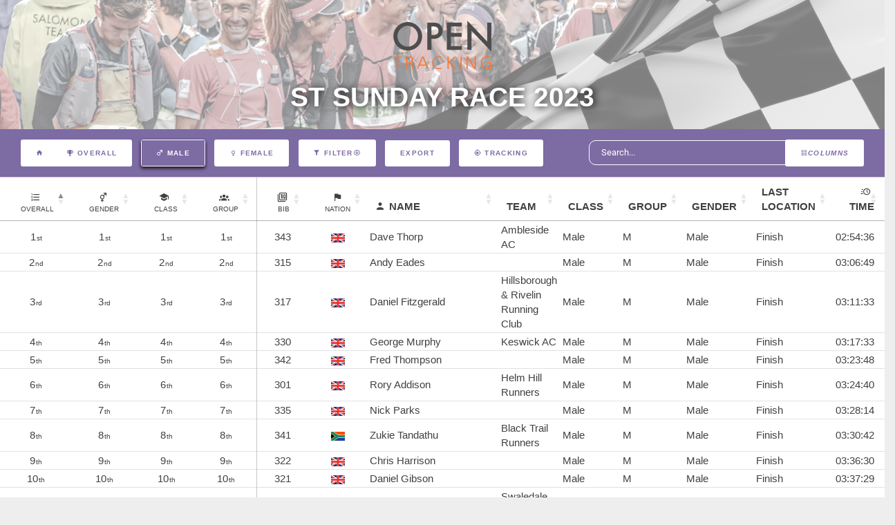

--- FILE ---
content_type: text/html; charset=UTF-8
request_url: https://results.opentracking.co.uk/event/stsunday2023?gender=Male
body_size: 10582
content:
<!DOCTYPE html>
<html lang="en">
    <head>
        <meta charset="utf-8">
        <meta name="viewport" content="width=device-width, initial-scale=1">
        <meta name="csrf-token" content="lt6Yk2iSUQDFzA8WvbMH1ZMGK2Vdy2iHvJhwX3OH">
        <meta name="theme-color" content="#EB5B0D">
        <title>Open Tracking - St Sunday Race 2023 Results</title>
        <link rel="stylesheet" href="https://results.opentracking.co.uk/theme/lib/perfect-scrollbar/css/perfect-scrollbar.css">
        <link rel="stylesheet" href="https://results.opentracking.co.uk/theme/lib/datetimepicker/css/bootstrap-datetimepicker.min.css">
        <link rel="stylesheet" href="https://results.opentracking.co.uk/theme/lib/datatables/datatables.net-bs4/css/dataTables.bootstrap4.css">
        <link rel="stylesheet" href="https://results.opentracking.co.uk/theme/lib/datatables/datatables.net-responsive-bs4/css/responsive.bootstrap4.min.css">
                  <link rel="stylesheet" href="/theme/css/app.css?id=efdee480b18b649696121430b0dfea59">
                <link rel="stylesheet" href="https://cdn.datatables.net/1.13.1/css/jquery.dataTables.min.css">
        <link href="https://cdn.datatables.net/fixedheader/3.3.2/css/fixedHeader.bootstrap4.min.css" rel="stylesheet"/>

    </head>
    <body>
        <div class=" full-page" style="background-color: white">
                <div class="masthead" style="background-color: unset; background-image: url(&#039;/images/finish.png&#039;), url(&quot;/images/herobg.jpg&quot;);background-position:0% 60%, center center;">
    <div class="color-overlay text-center pt-4 pt-lg-6 pb-3 pb-md-3">
                    <img src="/images/open-tracking.png"/> 
            <!--<h1 style="font-family: Futura; text-transform:uppercase;">Open <span style="font-family: FreeSet;" class="text-black">Tracking</span></h1>-->
                <h2>St Sunday Race 2023</h2>
        <!--
        <div class="mt-6 mb-2">
            <div class="input-group input-search justify-content-center mb-3">
                <input class="search-click" type="text" id="search" placeholder="Search...">
            </div>
        </div>
-->
    </div>    
</div>

    <div id="nav-container-top"></div>
  <div class="flex-wrap fullrow align-items-center justify-content-center d-inline-flex" style="border-bottom: 1px solid lightgrey" id="nav-container">        
        <div class="col-12 mt-2 mb-2 text-center" >
              <span id="eventnamescroll" class="p-0 col-12 col-md-4">St Sunday Race 2023</span>
              <a href="https://results.opentracking.co.uk" class="d-inline-block homebutton menubutton alt b4 ml-md-4" >
                  <i class="mdi mdi-home"></i>
              </a>
                            <a class="d-inline-block configbutton menubutton alt b4 mr-md-4 toggle collapsed" data-toggle="collapse" href="#settings" >
                  <i class="mdi mdi-format-columns"><span class="d-inline-block">Columns</span></i>
              </a>
              <a class="d-inline-block menubutton alt b4" href="https://results.opentracking.co.uk/event/stsunday2023" title="Overall Results">
                <span class="mdi mdi-trophy-variant"> Overall</span>
              </a>

            
                                                      
                  <a class="d-inline-block menubutton alt b4 active" href="https://results.opentracking.co.uk/event/stsunday2023?individuals=false&amp;teams=false&amp;gender=null&amp;stage=null&amp;classes=null&amp;group=null" title="Male Results">
                  <span class="mdi mdi-gender-male"> Male</span>
                  </a>
                                              <a class="d-inline-block menubutton alt b4 " href="https://results.opentracking.co.uk/event/stsunday2023?individuals=false&amp;teams=false&amp;gender=Female&amp;stage=null&amp;classes=null&amp;group=null" title="Female Results">
                  <span class="mdi mdi-gender-female"> Female</span>
                  </a>
                                                                                                <a class="d-inline-block menubutton alt b4 toggle collapsed" data-toggle="collapse" href="#filter">
                  <span class="mdi mdi-filter"> Filter<span class="mdi mdi-arrow-down-circle-outline" id="filtertoggle"></span></span>
                </a>                            
                           
            
            <div class="d-inline-block" id="buttoncontainer">
              <button disabled='true' class="buttons-excel buttons-html5 menubutton alt b4 columnbutton" tabindex="0" aria-controls="leaderboardTable" type="button"><span>Export</span></button>
            </div>
                          <a class="d-inline-block menubutton alt b4" target="_blank" title="Map" href="https://live.opentracking.co.uk/stsunday2023" id="btn-map">
                <span class="mdi mdi-crosshairs-gps"> TRACKING</span>
              </a>
                        <div class="col-12 col-md-4 mt-md-0 mt-3 d-inline-block" >
              <input class="search-click" type="text" id="search2"  placeholder="Search...">
            </div>
            
            </div>
            

            <div class="collapse col-12 text-center mt-sm-0 mb-sm-2 " id="filter">
                                  
                                  <div class="">
                    <div class="p-0 col-12 col-md-1 d-inline-block subtitle"> Classes</div>
                                        <a class="d-inline-block menubutton alt b4  " href="https://results.opentracking.co.uk/event/stsunday2023?individuals=false&amp;teams=false&amp;gender=Male&amp;stage=null&amp;classes=1&amp;group=null" title="Female">
                        <span class="mdi mdi-school">Female</span>
                    </a>
                                        <a class="d-inline-block menubutton alt b4  " href="https://results.opentracking.co.uk/event/stsunday2023?individuals=false&amp;teams=false&amp;gender=Male&amp;stage=null&amp;classes=2&amp;group=null" title="Male">
                        <span class="mdi mdi-school">Male</span>
                    </a>
                                      </div>
                              
                                                <div class="">
                    <div class="p-0 col-12 col-md-1 d-inline-block subtitle"> Groups</div>
                                        <a class="d-inline-block menubutton alt b4 " href="https://results.opentracking.co.uk/event/stsunday2023?individuals=false&amp;teams=false&amp;gender=Male&amp;stage=null&amp;classes=null&amp;group=F" title="F">
                        <span class="mdi mdi-account-group-outline">F</span>
                    </a>
                                        <a class="d-inline-block menubutton alt b4 " href="https://results.opentracking.co.uk/event/stsunday2023?individuals=false&amp;teams=false&amp;gender=Male&amp;stage=null&amp;classes=null&amp;group=FV45" title="FV45">
                        <span class="mdi mdi-account-group-outline">FV45</span>
                    </a>
                                        <a class="d-inline-block menubutton alt b4 " href="https://results.opentracking.co.uk/event/stsunday2023?individuals=false&amp;teams=false&amp;gender=Male&amp;stage=null&amp;classes=null&amp;group=M" title="M">
                        <span class="mdi mdi-account-group-outline">M</span>
                    </a>
                                        <a class="d-inline-block menubutton alt b4 " href="https://results.opentracking.co.uk/event/stsunday2023?individuals=false&amp;teams=false&amp;gender=Male&amp;stage=null&amp;classes=null&amp;group=MV45" title="MV45">
                        <span class="mdi mdi-account-group-outline">MV45</span>
                    </a>
                                      </div>
                                        </div>

            <div class="collapse col-12 text-center mt-sm-0 mb-sm-2" id="settings">
                <div class="col-12">
                  <div class="p-0 col-12 col-md-1 d-inline-block subtitle"> Columns</div>
                                                              <a class="d-inline-block menubutton alt b4 columnbutton active"  title="Gender Ranks" href="#" id="btn-genderrank">
                            <span class="mdi mdi-gender-male-female"> Gender Ranks</span>
                        </a>
                                                              <a class="d-inline-block menubutton alt b4 columnbutton active"  title="Group Ranks" href="#" id="btn-grouprank">
                          <span class="mdi mdi-account-group"> Group Ranks</span>
                      </a>
                                                              <a class="d-inline-block menubutton alt b4 columnbutton active"  title="Class Ranks" href="#" id="btn-classrank">
                          <span class="mdi mdi-school"> Class Ranks</span>
                      </a>
                                                                            <a class="d-inline-block menubutton alt b4 columnbutton active"  title="Class" href="#" id="btn-class">
                        <span class="mdi mdi-school"> Class</span>
                    </a>
                                                          <a class="d-inline-block menubutton alt b4 columnbutton active"  title="Gender" href="#" id="btn-gender">
                          <span class="mdi mdi-gender-male-female"> Gender</span>
                      </a>
                                                          <a class="d-inline-block menubutton alt b4 columnbutton active"  title="Groups" href="#" id="btn-groups">
                          <span class="mdi mdi-account-group"> Group</span>
                      </a>
                                                                           
                                          
                      <a class="d-inline-block menubutton alt b4 columnbutton active"  title="Last Location" href="#" id="btn-lastlocation">
                          <span class="mdi mdi-crosshairs-gps"> Last Location</span>
                      </a>
                                                      </div>
                <div class="col-12">
                
                                <div class="p-0 col-12 col-md-1 d-inline-block subtitle"> Checkpoints</div>
                                      <a class="d-inline-block menubutton alt b4 columnbutton checkpoint"  title="Start" href="#" id="btn-cp-265993">
                        <span class="mdi mdi-crosshairs-gps"> Start</span>
                    </a>
                                      <a class="d-inline-block menubutton alt b4 columnbutton checkpoint"  title="Stanah" href="#" id="btn-cp-265996">
                        <span class="mdi mdi-crosshairs-gps"> Stanah</span>
                    </a>
                                      <a class="d-inline-block menubutton alt b4 columnbutton checkpoint"  title="King Dunmail CP" href="#" id="btn-cp-265999">
                        <span class="mdi mdi-crosshairs-gps"> King Dunmail CP</span>
                    </a>
                                      <a class="d-inline-block menubutton alt b4 columnbutton checkpoint"  title="Finish" href="#" id="btn-cp-266002">
                        <span class="mdi mdi-crosshairs-gps"> Finish</span>
                    </a>
                                                                    <a class="d-inline-block menubutton alt b4 columnbutton"  title="Select all" href="#" id="btn-selectall">
                      <span class="mdi mdi-select-all">Select All</span>
                  </a>
                  <a class="d-inline-block menubutton alt b4 columnbutton"  title="Clear" href="#" id="btn-clear">
                      <span class="mdi mdi-crosshairs-gps">Clear</span>
                  </a>
                                </div>
              </div>
  </div>

                    
          <div class="">
                        <div class="main-content container-fluid" style="background-color: white; padding: 0px">
              
  <!-- Modal -->
<div class="modal fade" id="exampleModalLong" tabindex="-1" role="dialog" aria-labelledby="exampleModalLongTitle" aria-hidden="true">
  <div class="modal-dialog modal-xl" style="min-width: 80%" role="document">
    <div class="modal-content" style="width: 100%; max-width: none">
      <div class="modal-header fullrow" style="border-bottom: 0px">
        
        <button type="button" class="close" data-dismiss="modal" aria-label="Close">
          <span aria-hidden="true">&times;</span>
        </button>
      </div>
      <div class="modal-body"  style="text-align: center; padding: 0px" id="modalbody">
        <div id="modalloading" class="lds-loading"><div></div><div></div><div></div>

        </div>
        <div id="modalcontent">

        </div>
      </div>
      <div class="modal-footer fullrow">
        <button type="button" class="d-inline-block menubutton alt b4" data-dismiss="modal">Close</button>
      </div>
    </div>
  </div>
</div>

  <div class="row" style="padding-bottom: 4vh">
    <div class="col-12">
          <div class="lds-loading"><div></div><div></div><div></div></div>
          <div class="card  card-table  mb-0" style="background-color:transparent;">
        
        <div class="card-body" id="leaderboard">
                    <table class="table" id="leaderboardTable" style="width:100%;">
            <thead>
              
              <tr>
                                                      <th class='text-center rank thead-align' data-priority=0><span class="mdi mdi-format-list-numbered"></span><small class="ml-1 d-block">Overall</small></th>
                                                        <th class='text-center rank' id="genderrank" data-priority=100 style="padding-left: 20px;"><span class="mdi mdi-gender-male-female"></span><small class="ml-1 d-block">Gender</small></th>
                                                    
                    <th class='text-center rank' id="classrank" data-priority=100 style="padding-left: 20px;"><span class="mdi mdi-school"></span><small class="ml-1 d-block">Class</small></th>
                                                        <th class='text-center rank' id="grouprank" data-priority=100 style="padding-left: 20px;"><span class="mdi mdi-account-group"></span><small class="ml-1 d-block">Group</small></th>
                                                                    <th class='text-center smallcol cell-border-left' data-priority=50 style="padding-left: 25px;"><span class="mdi mdi-numeric-10-box-multiple-outline"><small class="ml-1 d-block">Bib</small></span></th>
                                                  <th data-priority=200 class="smallcol text-center" style="padding-left: 25px;"><span class="mdi mdi-flag"><small class="d-block">Nation</small></span></th>
                                                  <th data-priority=0 class="maincol"><span class="mdi-account mdi mr-1"></span>Name</th>
                                                  <th data-priority=200>Team</th>
                                
                                  <th data-priority=50 id="class">Class</th>
                
                                    <th data-priority=50 id="groups">Group</th>
                                
                                    <th data-priority=50 id="gender">Gender</th>
                                                                      <th data-priority=0 id="lastlocation">Last Location</th>
                                  

                                                      <th data-priority=200 class="cp hidecol" id="cp-265993">Start</th>  
                                      <th data-priority=200 class="cp hidecol" id="cp-265996">Stanah</th>  
                                      <th data-priority=200 class="cp hidecol" id="cp-265999">King Dunmail CP</th>  
                                      <th data-priority=200 class="cp hidecol" id="cp-266002">Finish</th>  
                                  
                
                                                      <th data-priority=0 class="text-right pr-3"><span class="mdi mdi-clock-fast mr-1"></span>Time</th>
                                                  
                
              </tr>
            </thead>
            <tbody class="no-border-x">
              
                
                <tr class="dt-control" data-name="Dave Thorp" data-hassplits="true" data-bib="343" data-stageid="">
                                                            <td class='text-center positionfield' data-priority=0 data-export="1" data-order="1">1</td>
                                                              <td class='text-center positionfield' data-priority=100 data-export="1" data-order="1">1</td>
                                                          
                      <td class='text-center positionfield' data-priority=100 data-export="1" data-order="1">1</td>
                                                              <td class='text-center positionfield' data-priority=100 data-export="1" data-order="1">1</td>
                                      
                                      <td class='text-center cell-border-left' data-priority=50 data-order="343" data-export="343">343</td>
                                    
                                      <td data-order="United Kingdom" data-priority=200 data-export="United Kingdom" class="text-center" ><img class="flag flagsm" title="United Kingdom" src=//live.opentracking.co.uk/presentation/flags/66px/united_kingdom.gif></td>
                                                        <td class="cell-detail" data-priority=0 data-order="Dave Thorp">Dave Thorp</td>
                                    
                                      
                    <td data-priority=200>Ambleside AC</td>
                    
                                    
                                      <td data-order='Male' data-priority=50>Male</td>
                                                        <td data-priority=50>M</td>
                  
                                        <td data-priority=50>Male</td>
                  
                                                            <td data-priority=0>Finish</td>
                                      
                                      
                                        <td data-export="2023-07-15 10:00:00">
                                                                                                    <span class='cp-time'>10:00:00 15-07-23</span>
                                                                                                                      </td>
                                        <td data-export="2023-07-15 11:03:09">
                                                                        <span class='cp-time' style="text-align: center;">01:03:09</span>
                                                                                <span class='cp-vtime'>11:03:09</span>
                            <span class='cp-vtime'>15-07-23</span>
                                                  
                                                                  </td>
                                        <td data-export="2023-07-15 11:48:59">
                                                                        <span class='cp-time' style="text-align: center;">00:45:50</span>
                                                                                <span class='cp-vtime'>11:48:59</span>
                            <span class='cp-vtime'>15-07-23</span>
                                                  
                                                                  </td>
                                        <td data-export="2023-07-15 12:54:36">
                                                                        <span class='cp-time' style="text-align: center;">01:05:37</span>
                                                                                <span class='cp-vtime'>12:54:36</span>
                            <span class='cp-vtime'>15-07-23</span>
                                                  
                                                                  </td>
                                                        
                                                           <td data-priority=0 data-export='02:54:36' class="text-right pr-3" data-sort="10476">
                        <span>02:54:36</span>
                                                                      </td>
                                                                                                              </a></tr>
              
                
                <tr class="dt-control" data-name="Andy Eades" data-hassplits="true" data-bib="315" data-stageid="">
                                                            <td class='text-center positionfield' data-priority=0 data-export="2" data-order="2">2</td>
                                                              <td class='text-center positionfield' data-priority=100 data-export="2" data-order="2">2</td>
                                                          
                      <td class='text-center positionfield' data-priority=100 data-export="2" data-order="2">2</td>
                                                              <td class='text-center positionfield' data-priority=100 data-export="2" data-order="2">2</td>
                                      
                                      <td class='text-center cell-border-left' data-priority=50 data-order="315" data-export="315">315</td>
                                    
                                      <td data-order="United Kingdom" data-priority=200 data-export="United Kingdom" class="text-center" ><img class="flag flagsm" title="United Kingdom" src=//live.opentracking.co.uk/presentation/flags/66px/united_kingdom.gif></td>
                                                        <td class="cell-detail" data-priority=0 data-order="Andy Eades">Andy Eades</td>
                                    
                                      
                    <td data-priority=200></td>
                    
                                    
                                      <td data-order='Male' data-priority=50>Male</td>
                                                        <td data-priority=50>M</td>
                  
                                        <td data-priority=50>Male</td>
                  
                                                            <td data-priority=0>Finish</td>
                                      
                                      
                                        <td data-export="2023-07-15 10:00:00">
                                                                                                    <span class='cp-time'>10:00:00 15-07-23</span>
                                                                                                                      </td>
                                        <td data-export="2023-07-15 11:07:01">
                                                                        <span class='cp-time' style="text-align: center;">01:07:01</span>
                                                                                <span class='cp-vtime'>11:07:01</span>
                            <span class='cp-vtime'>15-07-23</span>
                                                  
                                                                  </td>
                                        <td data-export="2023-07-15 11:52:53">
                                                                        <span class='cp-time' style="text-align: center;">00:45:52</span>
                                                                                <span class='cp-vtime'>11:52:53</span>
                            <span class='cp-vtime'>15-07-23</span>
                                                  
                                                                  </td>
                                        <td data-export="2023-07-15 13:06:49">
                                                                        <span class='cp-time' style="text-align: center;">01:13:56</span>
                                                                                <span class='cp-vtime'>13:06:49</span>
                            <span class='cp-vtime'>15-07-23</span>
                                                  
                                                                  </td>
                                                        
                                                           <td data-priority=0 data-export='03:06:49' class="text-right pr-3" data-sort="11209">
                        <span>03:06:49</span>
                                                                      </td>
                                                                                                              </a></tr>
              
                
                <tr class="dt-control" data-name="Daniel Fitzgerald" data-hassplits="true" data-bib="317" data-stageid="">
                                                            <td class='text-center positionfield' data-priority=0 data-export="3" data-order="3">3</td>
                                                              <td class='text-center positionfield' data-priority=100 data-export="3" data-order="3">3</td>
                                                          
                      <td class='text-center positionfield' data-priority=100 data-export="3" data-order="3">3</td>
                                                              <td class='text-center positionfield' data-priority=100 data-export="3" data-order="3">3</td>
                                      
                                      <td class='text-center cell-border-left' data-priority=50 data-order="317" data-export="317">317</td>
                                    
                                      <td data-order="United Kingdom" data-priority=200 data-export="United Kingdom" class="text-center" ><img class="flag flagsm" title="United Kingdom" src=//live.opentracking.co.uk/presentation/flags/66px/united_kingdom.gif></td>
                                                        <td class="cell-detail" data-priority=0 data-order="Daniel Fitzgerald">Daniel Fitzgerald</td>
                                    
                                      
                    <td data-priority=200>Hillsborough &amp; Rivelin Running Club</td>
                    
                                    
                                      <td data-order='Male' data-priority=50>Male</td>
                                                        <td data-priority=50>M</td>
                  
                                        <td data-priority=50>Male</td>
                  
                                                            <td data-priority=0>Finish</td>
                                      
                                      
                                        <td data-export="2023-07-15 10:00:00">
                                                                                                    <span class='cp-time'>10:00:00 15-07-23</span>
                                                                                                                      </td>
                                        <td data-export="2023-07-15 11:11:02">
                                                                        <span class='cp-time' style="text-align: center;">01:11:02</span>
                                                                                <span class='cp-vtime'>11:11:02</span>
                            <span class='cp-vtime'>15-07-23</span>
                                                  
                                                                  </td>
                                        <td data-export="2023-07-15 12:02:52">
                                                                        <span class='cp-time' style="text-align: center;">00:51:50</span>
                                                                                <span class='cp-vtime'>12:02:52</span>
                            <span class='cp-vtime'>15-07-23</span>
                                                  
                                                                  </td>
                                        <td data-export="2023-07-15 13:11:33">
                                                                        <span class='cp-time' style="text-align: center;">01:08:41</span>
                                                                                <span class='cp-vtime'>13:11:33</span>
                            <span class='cp-vtime'>15-07-23</span>
                                                  
                                                                  </td>
                                                        
                                                           <td data-priority=0 data-export='03:11:33' class="text-right pr-3" data-sort="11493">
                        <span>03:11:33</span>
                                                                      </td>
                                                                                                              </a></tr>
              
                
                <tr class="dt-control" data-name="George Murphy" data-hassplits="true" data-bib="330" data-stageid="">
                                                            <td class='text-center positionfield' data-priority=0 data-export="4" data-order="4">4</td>
                                                              <td class='text-center positionfield' data-priority=100 data-export="4" data-order="4">4</td>
                                                          
                      <td class='text-center positionfield' data-priority=100 data-export="4" data-order="4">4</td>
                                                              <td class='text-center positionfield' data-priority=100 data-export="4" data-order="4">4</td>
                                      
                                      <td class='text-center cell-border-left' data-priority=50 data-order="330" data-export="330">330</td>
                                    
                                      <td data-order="United Kingdom" data-priority=200 data-export="United Kingdom" class="text-center" ><img class="flag flagsm" title="United Kingdom" src=//live.opentracking.co.uk/presentation/flags/66px/united_kingdom.gif></td>
                                                        <td class="cell-detail" data-priority=0 data-order="George Murphy">George Murphy</td>
                                    
                                      
                    <td data-priority=200>Keswick AC</td>
                    
                                    
                                      <td data-order='Male' data-priority=50>Male</td>
                                                        <td data-priority=50>M</td>
                  
                                        <td data-priority=50>Male</td>
                  
                                                            <td data-priority=0>Finish</td>
                                      
                                      
                                        <td data-export="2023-07-15 10:00:00">
                                                                                                    <span class='cp-time'>10:00:00 15-07-23</span>
                                                                                                                      </td>
                                        <td data-export="2023-07-15 11:09:03">
                                                                        <span class='cp-time' style="text-align: center;">01:09:03</span>
                                                                                <span class='cp-vtime'>11:09:03</span>
                            <span class='cp-vtime'>15-07-23</span>
                                                  
                                                                  </td>
                                        <td data-export="2023-07-15 12:00:55">
                                                                        <span class='cp-time' style="text-align: center;">00:51:52</span>
                                                                                <span class='cp-vtime'>12:00:55</span>
                            <span class='cp-vtime'>15-07-23</span>
                                                  
                                                                  </td>
                                        <td data-export="2023-07-15 13:17:33">
                                                                        <span class='cp-time' style="text-align: center;">01:16:38</span>
                                                                                <span class='cp-vtime'>13:17:33</span>
                            <span class='cp-vtime'>15-07-23</span>
                                                  
                                                                  </td>
                                                        
                                                           <td data-priority=0 data-export='03:17:33' class="text-right pr-3" data-sort="11853">
                        <span>03:17:33</span>
                                                                      </td>
                                                                                                              </a></tr>
              
                
                <tr class="dt-control" data-name="Fred Thompson" data-hassplits="true" data-bib="342" data-stageid="">
                                                            <td class='text-center positionfield' data-priority=0 data-export="5" data-order="5">5</td>
                                                              <td class='text-center positionfield' data-priority=100 data-export="5" data-order="5">5</td>
                                                          
                      <td class='text-center positionfield' data-priority=100 data-export="5" data-order="5">5</td>
                                                              <td class='text-center positionfield' data-priority=100 data-export="5" data-order="5">5</td>
                                      
                                      <td class='text-center cell-border-left' data-priority=50 data-order="342" data-export="342">342</td>
                                    
                                      <td data-order="United Kingdom" data-priority=200 data-export="United Kingdom" class="text-center" ><img class="flag flagsm" title="United Kingdom" src=//live.opentracking.co.uk/presentation/flags/66px/united_kingdom.gif></td>
                                                        <td class="cell-detail" data-priority=0 data-order="Fred Thompson">Fred Thompson</td>
                                    
                                      
                    <td data-priority=200></td>
                    
                                    
                                      <td data-order='Male' data-priority=50>Male</td>
                                                        <td data-priority=50>M</td>
                  
                                        <td data-priority=50>Male</td>
                  
                                                            <td data-priority=0>Finish</td>
                                      
                                      
                                        <td data-export="2023-07-15 10:00:00">
                                                                                                    <span class='cp-time'>10:00:00 15-07-23</span>
                                                                                                                      </td>
                                        <td data-export="2023-07-15 11:15:00">
                                                                        <span class='cp-time' style="text-align: center;">01:15:00</span>
                                                                                <span class='cp-vtime'>11:15:00</span>
                            <span class='cp-vtime'>15-07-23</span>
                                                  
                                                                  </td>
                                        <td data-export="2023-07-15 12:08:52">
                                                                        <span class='cp-time' style="text-align: center;">00:53:52</span>
                                                                                <span class='cp-vtime'>12:08:52</span>
                            <span class='cp-vtime'>15-07-23</span>
                                                  
                                                                  </td>
                                        <td data-export="2023-07-15 13:23:48">
                                                                        <span class='cp-time' style="text-align: center;">01:14:56</span>
                                                                                <span class='cp-vtime'>13:23:48</span>
                            <span class='cp-vtime'>15-07-23</span>
                                                  
                                                                  </td>
                                                        
                                                           <td data-priority=0 data-export='03:23:48' class="text-right pr-3" data-sort="12228">
                        <span>03:23:48</span>
                                                                      </td>
                                                                                                              </a></tr>
              
                
                <tr class="dt-control" data-name="Rory Addison" data-hassplits="true" data-bib="301" data-stageid="">
                                                            <td class='text-center positionfield' data-priority=0 data-export="6" data-order="6">6</td>
                                                              <td class='text-center positionfield' data-priority=100 data-export="6" data-order="6">6</td>
                                                          
                      <td class='text-center positionfield' data-priority=100 data-export="6" data-order="6">6</td>
                                                              <td class='text-center positionfield' data-priority=100 data-export="6" data-order="6">6</td>
                                      
                                      <td class='text-center cell-border-left' data-priority=50 data-order="301" data-export="301">301</td>
                                    
                                      <td data-order="United Kingdom" data-priority=200 data-export="United Kingdom" class="text-center" ><img class="flag flagsm" title="United Kingdom" src=//live.opentracking.co.uk/presentation/flags/66px/united_kingdom.gif></td>
                                                        <td class="cell-detail" data-priority=0 data-order="Rory Addison">Rory Addison</td>
                                    
                                      
                    <td data-priority=200>Helm Hill Runners</td>
                    
                                    
                                      <td data-order='Male' data-priority=50>Male</td>
                                                        <td data-priority=50>M</td>
                  
                                        <td data-priority=50>Male</td>
                  
                                                            <td data-priority=0>Finish</td>
                                      
                                      
                                        <td data-export="2023-07-15 10:00:00">
                                                                                                    <span class='cp-time'>10:00:00 15-07-23</span>
                                                                                                                      </td>
                                        <td data-export="2023-07-15 11:07:23">
                                                                        <span class='cp-time' style="text-align: center;">01:07:23</span>
                                                                                <span class='cp-vtime'>11:07:23</span>
                            <span class='cp-vtime'>15-07-23</span>
                                                  
                                                                  </td>
                                        <td data-export="2023-07-15 11:53:17">
                                                                        <span class='cp-time' style="text-align: center;">00:45:54</span>
                                                                                <span class='cp-vtime'>11:53:17</span>
                            <span class='cp-vtime'>15-07-23</span>
                                                  
                                                                  </td>
                                        <td data-export="2023-07-15 13:24:40">
                                                                        <span class='cp-time' style="text-align: center;">01:31:23</span>
                                                                                <span class='cp-vtime'>13:24:40</span>
                            <span class='cp-vtime'>15-07-23</span>
                                                  
                                                                  </td>
                                                        
                                                           <td data-priority=0 data-export='03:24:40' class="text-right pr-3" data-sort="12280">
                        <span>03:24:40</span>
                                                                      </td>
                                                                                                              </a></tr>
              
                
                <tr class="dt-control" data-name="Nick Parks" data-hassplits="true" data-bib="335" data-stageid="">
                                                            <td class='text-center positionfield' data-priority=0 data-export="7" data-order="7">7</td>
                                                              <td class='text-center positionfield' data-priority=100 data-export="7" data-order="7">7</td>
                                                          
                      <td class='text-center positionfield' data-priority=100 data-export="7" data-order="7">7</td>
                                                              <td class='text-center positionfield' data-priority=100 data-export="7" data-order="7">7</td>
                                      
                                      <td class='text-center cell-border-left' data-priority=50 data-order="335" data-export="335">335</td>
                                    
                                      <td data-order="United Kingdom" data-priority=200 data-export="United Kingdom" class="text-center" ><img class="flag flagsm" title="United Kingdom" src=//live.opentracking.co.uk/presentation/flags/66px/united_kingdom.gif></td>
                                                        <td class="cell-detail" data-priority=0 data-order="Nick Parks">Nick Parks</td>
                                    
                                      
                    <td data-priority=200></td>
                    
                                    
                                      <td data-order='Male' data-priority=50>Male</td>
                                                        <td data-priority=50>M</td>
                  
                                        <td data-priority=50>Male</td>
                  
                                                            <td data-priority=0>Finish</td>
                                      
                                      
                                        <td data-export="2023-07-15 10:00:00">
                                                                                                    <span class='cp-time'>10:00:00 15-07-23</span>
                                                                                                                      </td>
                                        <td data-export="2023-07-15 11:19:55">
                                                                        <span class='cp-time' style="text-align: center;">01:19:55</span>
                                                                                <span class='cp-vtime'>11:19:55</span>
                            <span class='cp-vtime'>15-07-23</span>
                                                  
                                                                  </td>
                                        <td data-export="2023-07-15 12:13:45">
                                                                        <span class='cp-time' style="text-align: center;">00:53:50</span>
                                                                                <span class='cp-vtime'>12:13:45</span>
                            <span class='cp-vtime'>15-07-23</span>
                                                  
                                                                  </td>
                                        <td data-export="2023-07-15 13:28:14">
                                                                        <span class='cp-time' style="text-align: center;">01:14:29</span>
                                                                                <span class='cp-vtime'>13:28:14</span>
                            <span class='cp-vtime'>15-07-23</span>
                                                  
                                                                  </td>
                                                        
                                                           <td data-priority=0 data-export='03:28:14' class="text-right pr-3" data-sort="12494">
                        <span>03:28:14</span>
                                                                      </td>
                                                                                                              </a></tr>
              
                
                <tr class="dt-control" data-name="Zukie Tandathu" data-hassplits="true" data-bib="341" data-stageid="">
                                                            <td class='text-center positionfield' data-priority=0 data-export="8" data-order="8">8</td>
                                                              <td class='text-center positionfield' data-priority=100 data-export="8" data-order="8">8</td>
                                                          
                      <td class='text-center positionfield' data-priority=100 data-export="8" data-order="8">8</td>
                                                              <td class='text-center positionfield' data-priority=100 data-export="8" data-order="8">8</td>
                                      
                                      <td class='text-center cell-border-left' data-priority=50 data-order="341" data-export="341">341</td>
                                    
                                      <td data-order="South Africa" data-priority=200 data-export="South Africa" class="text-center" ><img class="flag flagsm" title="South Africa" src=//live.opentracking.co.uk/presentation/flags/66px/south_africa.gif></td>
                                                        <td class="cell-detail" data-priority=0 data-order="Zukie Tandathu">Zukie Tandathu</td>
                                    
                                      
                    <td data-priority=200>Black Trail Runners</td>
                    
                                    
                                      <td data-order='Male' data-priority=50>Male</td>
                                                        <td data-priority=50>M</td>
                  
                                        <td data-priority=50>Male</td>
                  
                                                            <td data-priority=0>Finish</td>
                                      
                                      
                                        <td data-export="2023-07-15 10:00:00">
                                                                                                    <span class='cp-time'>10:00:00 15-07-23</span>
                                                                                                                      </td>
                                        <td data-export="2023-07-15 11:16:41">
                                                                        <span class='cp-time' style="text-align: center;">01:16:41</span>
                                                                                <span class='cp-vtime'>11:16:41</span>
                            <span class='cp-vtime'>15-07-23</span>
                                                  
                                                                  </td>
                                        <td data-export="2023-07-15 12:12:32">
                                                                        <span class='cp-time' style="text-align: center;">00:55:51</span>
                                                                                <span class='cp-vtime'>12:12:32</span>
                            <span class='cp-vtime'>15-07-23</span>
                                                  
                                                                  </td>
                                        <td data-export="2023-07-15 13:30:42">
                                                                        <span class='cp-time' style="text-align: center;">01:18:10</span>
                                                                                <span class='cp-vtime'>13:30:42</span>
                            <span class='cp-vtime'>15-07-23</span>
                                                  
                                                                  </td>
                                                        
                                                           <td data-priority=0 data-export='03:30:42' class="text-right pr-3" data-sort="12642">
                        <span>03:30:42</span>
                                                                      </td>
                                                                                                              </a></tr>
              
                
                <tr class="dt-control" data-name="Chris Harrison" data-hassplits="true" data-bib="322" data-stageid="">
                                                            <td class='text-center positionfield' data-priority=0 data-export="9" data-order="9">9</td>
                                                              <td class='text-center positionfield' data-priority=100 data-export="9" data-order="9">9</td>
                                                          
                      <td class='text-center positionfield' data-priority=100 data-export="9" data-order="9">9</td>
                                                              <td class='text-center positionfield' data-priority=100 data-export="9" data-order="9">9</td>
                                      
                                      <td class='text-center cell-border-left' data-priority=50 data-order="322" data-export="322">322</td>
                                    
                                      <td data-order="United Kingdom" data-priority=200 data-export="United Kingdom" class="text-center" ><img class="flag flagsm" title="United Kingdom" src=//live.opentracking.co.uk/presentation/flags/66px/united_kingdom.gif></td>
                                                        <td class="cell-detail" data-priority=0 data-order="Chris Harrison">Chris Harrison</td>
                                    
                                      
                    <td data-priority=200></td>
                    
                                    
                                      <td data-order='Male' data-priority=50>Male</td>
                                                        <td data-priority=50>M</td>
                  
                                        <td data-priority=50>Male</td>
                  
                                                            <td data-priority=0>Finish</td>
                                      
                                      
                                        <td data-export="2023-07-15 10:00:00">
                                                                                                    <span class='cp-time'>10:00:00 15-07-23</span>
                                                                                                                      </td>
                                        <td data-export="2023-07-15 11:18:24">
                                                                        <span class='cp-time' style="text-align: center;">01:18:24</span>
                                                                                <span class='cp-vtime'>11:18:24</span>
                            <span class='cp-vtime'>15-07-23</span>
                                                  
                                                                  </td>
                                        <td data-export="2023-07-15 12:14:15">
                                                                        <span class='cp-time' style="text-align: center;">00:55:51</span>
                                                                                <span class='cp-vtime'>12:14:15</span>
                            <span class='cp-vtime'>15-07-23</span>
                                                  
                                                                  </td>
                                        <td data-export="2023-07-15 13:36:30">
                                                                        <span class='cp-time' style="text-align: center;">01:22:15</span>
                                                                                <span class='cp-vtime'>13:36:30</span>
                            <span class='cp-vtime'>15-07-23</span>
                                                  
                                                                  </td>
                                                        
                                                           <td data-priority=0 data-export='03:36:30' class="text-right pr-3" data-sort="12990">
                        <span>03:36:30</span>
                                                                      </td>
                                                                                                              </a></tr>
              
                
                <tr class="dt-control" data-name="Daniel Gibson" data-hassplits="true" data-bib="321" data-stageid="">
                                                            <td class='text-center positionfield' data-priority=0 data-export="10" data-order="10">10</td>
                                                              <td class='text-center positionfield' data-priority=100 data-export="10" data-order="10">10</td>
                                                          
                      <td class='text-center positionfield' data-priority=100 data-export="10" data-order="10">10</td>
                                                              <td class='text-center positionfield' data-priority=100 data-export="10" data-order="10">10</td>
                                      
                                      <td class='text-center cell-border-left' data-priority=50 data-order="321" data-export="321">321</td>
                                    
                                      <td data-order="United Kingdom" data-priority=200 data-export="United Kingdom" class="text-center" ><img class="flag flagsm" title="United Kingdom" src=//live.opentracking.co.uk/presentation/flags/66px/united_kingdom.gif></td>
                                                        <td class="cell-detail" data-priority=0 data-order="Daniel Gibson">Daniel Gibson</td>
                                    
                                      
                    <td data-priority=200></td>
                    
                                    
                                      <td data-order='Male' data-priority=50>Male</td>
                                                        <td data-priority=50>M</td>
                  
                                        <td data-priority=50>Male</td>
                  
                                                            <td data-priority=0>Finish</td>
                                      
                                      
                                        <td data-export="2023-07-15 10:00:00">
                                                                                                    <span class='cp-time'>10:00:00 15-07-23</span>
                                                                                                                      </td>
                                        <td data-export="2023-07-15 11:16:50">
                                                                        <span class='cp-time' style="text-align: center;">01:16:50</span>
                                                                                <span class='cp-vtime'>11:16:50</span>
                            <span class='cp-vtime'>15-07-23</span>
                                                  
                                                                  </td>
                                        <td data-export="2023-07-15 12:18:39">
                                                                        <span class='cp-time' style="text-align: center;">01:01:49</span>
                                                                                <span class='cp-vtime'>12:18:39</span>
                            <span class='cp-vtime'>15-07-23</span>
                                                  
                                                                  </td>
                                        <td data-export="2023-07-15 13:37:29">
                                                                        <span class='cp-time' style="text-align: center;">01:18:50</span>
                                                                                <span class='cp-vtime'>13:37:29</span>
                            <span class='cp-vtime'>15-07-23</span>
                                                  
                                                                  </td>
                                                        
                                                           <td data-priority=0 data-export='03:37:29' class="text-right pr-3" data-sort="13049">
                        <span>03:37:29</span>
                                                                      </td>
                                                                                                              </a></tr>
              
                
                <tr class="dt-control" data-name="Ian Oldham" data-hassplits="true" data-bib="333" data-stageid="">
                                                            <td class='text-center positionfield' data-priority=0 data-export="12" data-order="12">12</td>
                                                              <td class='text-center positionfield' data-priority=100 data-export="11" data-order="11">11</td>
                                                          
                      <td class='text-center positionfield' data-priority=100 data-export="11" data-order="11">11</td>
                                                              <td class='text-center positionfield' data-priority=100 data-export="1" data-order="1">1</td>
                                      
                                      <td class='text-center cell-border-left' data-priority=50 data-order="333" data-export="333">333</td>
                                    
                                      <td data-order="United Kingdom" data-priority=200 data-export="United Kingdom" class="text-center" ><img class="flag flagsm" title="United Kingdom" src=//live.opentracking.co.uk/presentation/flags/66px/united_kingdom.gif></td>
                                                        <td class="cell-detail" data-priority=0 data-order="Ian Oldham">Ian Oldham</td>
                                    
                                      
                    <td data-priority=200>Swaledale Runners</td>
                    
                                    
                                      <td data-order='Male' data-priority=50>Male</td>
                                                        <td data-priority=50>MV45</td>
                  
                                        <td data-priority=50>Male</td>
                  
                                                            <td data-priority=0>Finish</td>
                                      
                                      
                                        <td data-export="2023-07-15 10:00:00">
                                                                                                    <span class='cp-time'>10:00:00 15-07-23</span>
                                                                                                                      </td>
                                        <td data-export="2023-07-15 11:21:01">
                                                                        <span class='cp-time' style="text-align: center;">01:21:01</span>
                                                                                <span class='cp-vtime'>11:21:01</span>
                            <span class='cp-vtime'>15-07-23</span>
                                                  
                                                                  </td>
                                        <td data-export="2023-07-15 12:20:51">
                                                                        <span class='cp-time' style="text-align: center;">00:59:50</span>
                                                                                <span class='cp-vtime'>12:20:51</span>
                            <span class='cp-vtime'>15-07-23</span>
                                                  
                                                                  </td>
                                        <td data-export="2023-07-15 13:41:51">
                                                                        <span class='cp-time' style="text-align: center;">01:21:00</span>
                                                                                <span class='cp-vtime'>13:41:51</span>
                            <span class='cp-vtime'>15-07-23</span>
                                                  
                                                                  </td>
                                                        
                                                           <td data-priority=0 data-export='03:41:51' class="text-right pr-3" data-sort="13311">
                        <span>03:41:51</span>
                                                                      </td>
                                                                                                              </a></tr>
              
                
                <tr class="dt-control" data-name="James Wignall" data-hassplits="true" data-bib="345" data-stageid="">
                                                            <td class='text-center positionfield' data-priority=0 data-export="13" data-order="13">13</td>
                                                              <td class='text-center positionfield' data-priority=100 data-export="12" data-order="12">12</td>
                                                          
                      <td class='text-center positionfield' data-priority=100 data-export="12" data-order="12">12</td>
                                                              <td class='text-center positionfield' data-priority=100 data-export="11" data-order="11">11</td>
                                      
                                      <td class='text-center cell-border-left' data-priority=50 data-order="345" data-export="345">345</td>
                                    
                                      <td data-order="United Kingdom" data-priority=200 data-export="United Kingdom" class="text-center" ><img class="flag flagsm" title="United Kingdom" src=//live.opentracking.co.uk/presentation/flags/66px/united_kingdom.gif></td>
                                                        <td class="cell-detail" data-priority=0 data-order="James Wignall">James Wignall</td>
                                    
                                      
                    <td data-priority=200></td>
                    
                                    
                                      <td data-order='Male' data-priority=50>Male</td>
                                                        <td data-priority=50>M</td>
                  
                                        <td data-priority=50>Male</td>
                  
                                                            <td data-priority=0>Finish</td>
                                      
                                      
                                        <td data-export="2023-07-15 10:00:00">
                                                                                                    <span class='cp-time'>10:00:00 15-07-23</span>
                                                                                                                      </td>
                                        <td data-export="2023-07-15 11:22:56">
                                                                        <span class='cp-time' style="text-align: center;">01:22:56</span>
                                                                                <span class='cp-vtime'>11:22:56</span>
                            <span class='cp-vtime'>15-07-23</span>
                                                  
                                                                  </td>
                                        <td data-export="2023-07-15 12:24:46">
                                                                        <span class='cp-time' style="text-align: center;">01:01:50</span>
                                                                                <span class='cp-vtime'>12:24:46</span>
                            <span class='cp-vtime'>15-07-23</span>
                                                  
                                                                  </td>
                                        <td data-export="2023-07-15 13:51:28">
                                                                        <span class='cp-time' style="text-align: center;">01:26:42</span>
                                                                                <span class='cp-vtime'>13:51:28</span>
                            <span class='cp-vtime'>15-07-23</span>
                                                  
                                                                  </td>
                                                        
                                                           <td data-priority=0 data-export='03:51:28' class="text-right pr-3" data-sort="13888">
                        <span>03:51:28</span>
                                                                      </td>
                                                                                                              </a></tr>
              
                
                <tr class="dt-control" data-name="Phil Eve" data-hassplits="true" data-bib="316" data-stageid="">
                                                            <td class='text-center positionfield' data-priority=0 data-export="15" data-order="15">15</td>
                                                              <td class='text-center positionfield' data-priority=100 data-export="13" data-order="13">13</td>
                                                          
                      <td class='text-center positionfield' data-priority=100 data-export="13" data-order="13">13</td>
                                                              <td class='text-center positionfield' data-priority=100 data-export="12" data-order="12">12</td>
                                      
                                      <td class='text-center cell-border-left' data-priority=50 data-order="316" data-export="316">316</td>
                                    
                                      <td data-order="United Kingdom" data-priority=200 data-export="United Kingdom" class="text-center" ><img class="flag flagsm" title="United Kingdom" src=//live.opentracking.co.uk/presentation/flags/66px/united_kingdom.gif></td>
                                                        <td class="cell-detail" data-priority=0 data-order="Phil Eve">Phil Eve</td>
                                    
                                      
                    <td data-priority=200></td>
                    
                                    
                                      <td data-order='Male' data-priority=50>Male</td>
                                                        <td data-priority=50>M</td>
                  
                                        <td data-priority=50>Male</td>
                  
                                                            <td data-priority=0>Finish</td>
                                      
                                      
                                        <td data-export="2023-07-15 10:00:00">
                                                                                                    <span class='cp-time'>10:00:00 15-07-23</span>
                                                                                                                      </td>
                                        <td data-export="2023-07-15 11:19:00">
                                                                        <span class='cp-time' style="text-align: center;">01:19:00</span>
                                                                                <span class='cp-vtime'>11:19:00</span>
                            <span class='cp-vtime'>15-07-23</span>
                                                  
                                                                  </td>
                                        <td data-export="2023-07-15 12:20:47">
                                                                        <span class='cp-time' style="text-align: center;">01:01:47</span>
                                                                                <span class='cp-vtime'>12:20:47</span>
                            <span class='cp-vtime'>15-07-23</span>
                                                  
                                                                  </td>
                                        <td data-export="2023-07-15 13:52:27">
                                                                        <span class='cp-time' style="text-align: center;">01:31:40</span>
                                                                                <span class='cp-vtime'>13:52:27</span>
                            <span class='cp-vtime'>15-07-23</span>
                                                  
                                                                  </td>
                                                        
                                                           <td data-priority=0 data-export='03:52:27' class="text-right pr-3" data-sort="13947">
                        <span>03:52:27</span>
                                                                      </td>
                                                                                                              </a></tr>
              
                
                <tr class="dt-control" data-name="Luke Seddon-Rimmer" data-hassplits="true" data-bib="337" data-stageid="">
                                                            <td class='text-center positionfield' data-priority=0 data-export="16" data-order="16">16</td>
                                                              <td class='text-center positionfield' data-priority=100 data-export="14" data-order="14">14</td>
                                                          
                      <td class='text-center positionfield' data-priority=100 data-export="14" data-order="14">14</td>
                                                              <td class='text-center positionfield' data-priority=100 data-export="13" data-order="13">13</td>
                                      
                                      <td class='text-center cell-border-left' data-priority=50 data-order="337" data-export="337">337</td>
                                    
                                      <td data-order="United Kingdom" data-priority=200 data-export="United Kingdom" class="text-center" ><img class="flag flagsm" title="United Kingdom" src=//live.opentracking.co.uk/presentation/flags/66px/united_kingdom.gif></td>
                                                        <td class="cell-detail" data-priority=0 data-order="Luke Seddon-Rimmer">Luke Seddon-Rimmer</td>
                                    
                                      
                    <td data-priority=200></td>
                    
                                    
                                      <td data-order='Male' data-priority=50>Male</td>
                                                        <td data-priority=50>M</td>
                  
                                        <td data-priority=50>Male</td>
                  
                                                            <td data-priority=0>Finish</td>
                                      
                                      
                                        <td data-export="2023-07-15 10:00:00">
                                                                                                    <span class='cp-time'>10:00:00 15-07-23</span>
                                                                                                                      </td>
                                        <td data-export="2023-07-15 11:20:59">
                                                                        <span class='cp-time' style="text-align: center;">01:20:59</span>
                                                                                <span class='cp-vtime'>11:20:59</span>
                            <span class='cp-vtime'>15-07-23</span>
                                                  
                                                                  </td>
                                        <td data-export="2023-07-15 12:20:48">
                                                                        <span class='cp-time' style="text-align: center;">00:59:49</span>
                                                                                <span class='cp-vtime'>12:20:48</span>
                            <span class='cp-vtime'>15-07-23</span>
                                                  
                                                                  </td>
                                        <td data-export="2023-07-15 13:54:40">
                                                                        <span class='cp-time' style="text-align: center;">01:33:52</span>
                                                                                <span class='cp-vtime'>13:54:40</span>
                            <span class='cp-vtime'>15-07-23</span>
                                                  
                                                                  </td>
                                                        
                                                           <td data-priority=0 data-export='03:54:40' class="text-right pr-3" data-sort="14080">
                        <span>03:54:40</span>
                                                                      </td>
                                                                                                              </a></tr>
              
                
                <tr class="dt-control" data-name="Carmine De Grandis" data-hassplits="true" data-bib="313" data-stageid="">
                                                            <td class='text-center positionfield' data-priority=0 data-export="17" data-order="17">17</td>
                                                              <td class='text-center positionfield' data-priority=100 data-export="15" data-order="15">15</td>
                                                          
                      <td class='text-center positionfield' data-priority=100 data-export="15" data-order="15">15</td>
                                                              <td class='text-center positionfield' data-priority=100 data-export="2" data-order="2">2</td>
                                      
                                      <td class='text-center cell-border-left' data-priority=50 data-order="313" data-export="313">313</td>
                                    
                                      <td data-order="Italy" data-priority=200 data-export="Italy" class="text-center" ><img class="flag flagsm" title="Italy" src=//live.opentracking.co.uk/presentation/flags/66px/italy.gif></td>
                                                        <td class="cell-detail" data-priority=0 data-order="Carmine De Grandis">Carmine De Grandis</td>
                                    
                                      
                    <td data-priority=200>Norfolk Trail Runners</td>
                    
                                    
                                      <td data-order='Male' data-priority=50>Male</td>
                                                        <td data-priority=50>MV45</td>
                  
                                        <td data-priority=50>Male</td>
                  
                                                            <td data-priority=0>Finish</td>
                                      
                                      
                                        <td data-export="2023-07-15 10:00:00">
                                                                                                    <span class='cp-time'>10:00:00 15-07-23</span>
                                                                                                                      </td>
                                        <td data-export="2023-07-15 11:24:58">
                                                                        <span class='cp-time' style="text-align: center;">01:24:58</span>
                                                                                <span class='cp-vtime'>11:24:58</span>
                            <span class='cp-vtime'>15-07-23</span>
                                                  
                                                                  </td>
                                        <td data-export="2023-07-15 12:26:47">
                                                                        <span class='cp-time' style="text-align: center;">01:01:49</span>
                                                                                <span class='cp-vtime'>12:26:47</span>
                            <span class='cp-vtime'>15-07-23</span>
                                                  
                                                                  </td>
                                        <td data-export="2023-07-15 13:55:48">
                                                                        <span class='cp-time' style="text-align: center;">01:29:01</span>
                                                                                <span class='cp-vtime'>13:55:48</span>
                            <span class='cp-vtime'>15-07-23</span>
                                                  
                                                                  </td>
                                                        
                                                           <td data-priority=0 data-export='03:55:48' class="text-right pr-3" data-sort="14148">
                        <span>03:55:48</span>
                                                                      </td>
                                                                                                              </a></tr>
              
                
                <tr class="dt-control" data-name="Mark Minihane" data-hassplits="true" data-bib="329" data-stageid="">
                                                            <td class='text-center positionfield' data-priority=0 data-export="18" data-order="18">18</td>
                                                              <td class='text-center positionfield' data-priority=100 data-export="16" data-order="16">16</td>
                                                          
                      <td class='text-center positionfield' data-priority=100 data-export="16" data-order="16">16</td>
                                                              <td class='text-center positionfield' data-priority=100 data-export="3" data-order="3">3</td>
                                      
                                      <td class='text-center cell-border-left' data-priority=50 data-order="329" data-export="329">329</td>
                                    
                                      <td data-order="United Kingdom" data-priority=200 data-export="United Kingdom" class="text-center" ><img class="flag flagsm" title="United Kingdom" src=//live.opentracking.co.uk/presentation/flags/66px/united_kingdom.gif></td>
                                                        <td class="cell-detail" data-priority=0 data-order="Mark Minihane">Mark Minihane</td>
                                    
                                      
                    <td data-priority=200>(no club)</td>
                    
                                    
                                      <td data-order='Male' data-priority=50>Male</td>
                                                        <td data-priority=50>MV45</td>
                  
                                        <td data-priority=50>Male</td>
                  
                                                            <td data-priority=0>Finish</td>
                                      
                                      
                                        <td data-export="2023-07-15 10:00:00">
                                                                                                    <span class='cp-time'>10:00:00 15-07-23</span>
                                                                                                                      </td>
                                        <td data-export="2023-07-15 11:26:02">
                                                                        <span class='cp-time' style="text-align: center;">01:26:02</span>
                                                                                <span class='cp-vtime'>11:26:02</span>
                            <span class='cp-vtime'>15-07-23</span>
                                                  
                                                                  </td>
                                        <td data-export="2023-07-15 12:27:52">
                                                                        <span class='cp-time' style="text-align: center;">01:01:50</span>
                                                                                <span class='cp-vtime'>12:27:52</span>
                            <span class='cp-vtime'>15-07-23</span>
                                                  
                                                                  </td>
                                        <td data-export="2023-07-15 14:00:25">
                                                                        <span class='cp-time' style="text-align: center;">01:32:33</span>
                                                                                <span class='cp-vtime'>14:00:25</span>
                            <span class='cp-vtime'>15-07-23</span>
                                                  
                                                                  </td>
                                                        
                                                           <td data-priority=0 data-export='04:00:25' class="text-right pr-3" data-sort="14425">
                        <span>04:00:25</span>
                                                                      </td>
                                                                                                              </a></tr>
              
                
                <tr class="dt-control" data-name="Michael Lemmy" data-hassplits="true" data-bib="327" data-stageid="">
                                                            <td class='text-center positionfield' data-priority=0 data-export="19" data-order="19">19</td>
                                                              <td class='text-center positionfield' data-priority=100 data-export="17" data-order="17">17</td>
                                                          
                      <td class='text-center positionfield' data-priority=100 data-export="17" data-order="17">17</td>
                                                              <td class='text-center positionfield' data-priority=100 data-export="4" data-order="4">4</td>
                                      
                                      <td class='text-center cell-border-left' data-priority=50 data-order="327" data-export="327">327</td>
                                    
                                      <td data-order="United Kingdom" data-priority=200 data-export="United Kingdom" class="text-center" ><img class="flag flagsm" title="United Kingdom" src=//live.opentracking.co.uk/presentation/flags/66px/united_kingdom.gif></td>
                                                        <td class="cell-detail" data-priority=0 data-order="Michael Lemmy">Michael Lemmy</td>
                                    
                                      
                    <td data-priority=200></td>
                    
                                    
                                      <td data-order='Male' data-priority=50>Male</td>
                                                        <td data-priority=50>MV45</td>
                  
                                        <td data-priority=50>Male</td>
                  
                                                            <td data-priority=0>Finish</td>
                                      
                                      
                                        <td data-export="2023-07-15 10:00:00">
                                                                                                    <span class='cp-time'>10:00:00 15-07-23</span>
                                                                                                                      </td>
                                        <td data-export="2023-07-15 11:35:04">
                                                                        <span class='cp-time' style="text-align: center;">01:35:04</span>
                                                                                <span class='cp-vtime'>11:35:04</span>
                            <span class='cp-vtime'>15-07-23</span>
                                                  
                                                                  </td>
                                        <td data-export="2023-07-15 12:37:44">
                                                                        <span class='cp-time' style="text-align: center;">01:02:40</span>
                                                                                <span class='cp-vtime'>12:37:44</span>
                            <span class='cp-vtime'>15-07-23</span>
                                                  
                                                                  </td>
                                        <td data-export="2023-07-15 14:01:29">
                                                                        <span class='cp-time' style="text-align: center;">01:23:45</span>
                                                                                <span class='cp-vtime'>14:01:29</span>
                            <span class='cp-vtime'>15-07-23</span>
                                                  
                                                                  </td>
                                                        
                                                           <td data-priority=0 data-export='04:01:29' class="text-right pr-3" data-sort="14489">
                        <span>04:01:29</span>
                                                                      </td>
                                                                                                              </a></tr>
              
                
                <tr class="dt-control" data-name="Neil Cropper" data-hassplits="true" data-bib="312" data-stageid="">
                                                            <td class='text-center positionfield' data-priority=0 data-export="23" data-order="23">23</td>
                                                              <td class='text-center positionfield' data-priority=100 data-export="18" data-order="18">18</td>
                                                          
                      <td class='text-center positionfield' data-priority=100 data-export="18" data-order="18">18</td>
                                                              <td class='text-center positionfield' data-priority=100 data-export="5" data-order="5">5</td>
                                      
                                      <td class='text-center cell-border-left' data-priority=50 data-order="312" data-export="312">312</td>
                                    
                                      <td data-order="United Kingdom" data-priority=200 data-export="United Kingdom" class="text-center" ><img class="flag flagsm" title="United Kingdom" src=//live.opentracking.co.uk/presentation/flags/66px/united_kingdom.gif></td>
                                                        <td class="cell-detail" data-priority=0 data-order="Neil Cropper">Neil Cropper</td>
                                    
                                      
                    <td data-priority=200>Norfolk Trail Runners</td>
                    
                                    
                                      <td data-order='Male' data-priority=50>Male</td>
                                                        <td data-priority=50>MV45</td>
                  
                                        <td data-priority=50>Male</td>
                  
                                                            <td data-priority=0>Finish</td>
                                      
                                      
                                        <td data-export="2023-07-15 10:00:00">
                                                                                                    <span class='cp-time'>10:00:00 15-07-23</span>
                                                                                                                      </td>
                                        <td data-export="2023-07-15 11:26:35">
                                                                        <span class='cp-time' style="text-align: center;">01:26:35</span>
                                                                                <span class='cp-vtime'>11:26:35</span>
                            <span class='cp-vtime'>15-07-23</span>
                                                  
                                                                  </td>
                                        <td data-export="2023-07-15 12:28:24">
                                                                        <span class='cp-time' style="text-align: center;">01:01:49</span>
                                                                                <span class='cp-vtime'>12:28:24</span>
                            <span class='cp-vtime'>15-07-23</span>
                                                  
                                                                  </td>
                                        <td data-export="2023-07-15 14:08:08">
                                                                        <span class='cp-time' style="text-align: center;">01:39:44</span>
                                                                                <span class='cp-vtime'>14:08:08</span>
                            <span class='cp-vtime'>15-07-23</span>
                                                  
                                                                  </td>
                                                        
                                                           <td data-priority=0 data-export='04:08:08' class="text-right pr-3" data-sort="14888">
                        <span>04:08:08</span>
                                                                      </td>
                                                                                                              </a></tr>
              
                
                <tr class="dt-control" data-name="Isaac James" data-hassplits="true" data-bib="324" data-stageid="">
                                                            <td class='text-center positionfield' data-priority=0 data-export="24" data-order="24">24</td>
                                                              <td class='text-center positionfield' data-priority=100 data-export="19" data-order="19">19</td>
                                                          
                      <td class='text-center positionfield' data-priority=100 data-export="19" data-order="19">19</td>
                                                              <td class='text-center positionfield' data-priority=100 data-export="14" data-order="14">14</td>
                                      
                                      <td class='text-center cell-border-left' data-priority=50 data-order="324" data-export="324">324</td>
                                    
                                      <td data-order="United Kingdom" data-priority=200 data-export="United Kingdom" class="text-center" ><img class="flag flagsm" title="United Kingdom" src=//live.opentracking.co.uk/presentation/flags/66px/united_kingdom.gif></td>
                                                        <td class="cell-detail" data-priority=0 data-order="Isaac James">Isaac James</td>
                                    
                                      
                    <td data-priority=200></td>
                    
                                    
                                      <td data-order='Male' data-priority=50>Male</td>
                                                        <td data-priority=50>M</td>
                  
                                        <td data-priority=50>Male</td>
                  
                                                            <td data-priority=0>Finish</td>
                                      
                                      
                                        <td data-export="2023-07-15 10:00:00">
                                                                                                    <span class='cp-time'>10:00:00 15-07-23</span>
                                                                                                                      </td>
                                        <td data-export="2023-07-15 11:22:52">
                                                                        <span class='cp-time' style="text-align: center;">01:22:52</span>
                                                                                <span class='cp-vtime'>11:22:52</span>
                            <span class='cp-vtime'>15-07-23</span>
                                                  
                                                                  </td>
                                        <td data-export="2023-07-15 12:25:17">
                                                                        <span class='cp-time' style="text-align: center;">01:02:25</span>
                                                                                <span class='cp-vtime'>12:25:17</span>
                            <span class='cp-vtime'>15-07-23</span>
                                                  
                                                                  </td>
                                        <td data-export="2023-07-15 14:08:35">
                                                                        <span class='cp-time' style="text-align: center;">01:43:18</span>
                                                                                <span class='cp-vtime'>14:08:35</span>
                            <span class='cp-vtime'>15-07-23</span>
                                                  
                                                                  </td>
                                                        
                                                           <td data-priority=0 data-export='04:08:35' class="text-right pr-3" data-sort="14915">
                        <span>04:08:35</span>
                                                                      </td>
                                                                                                              </a></tr>
              
                
                <tr class="dt-control" data-name="Andy Bucknell" data-hassplits="true" data-bib="308" data-stageid="">
                                                            <td class='text-center positionfield' data-priority=0 data-export="25" data-order="25">25</td>
                                                              <td class='text-center positionfield' data-priority=100 data-export="20" data-order="20">20</td>
                                                          
                      <td class='text-center positionfield' data-priority=100 data-export="20" data-order="20">20</td>
                                                              <td class='text-center positionfield' data-priority=100 data-export="15" data-order="15">15</td>
                                      
                                      <td class='text-center cell-border-left' data-priority=50 data-order="308" data-export="308">308</td>
                                    
                                      <td data-order="United Kingdom" data-priority=200 data-export="United Kingdom" class="text-center" ><img class="flag flagsm" title="United Kingdom" src=//live.opentracking.co.uk/presentation/flags/66px/united_kingdom.gif></td>
                                                        <td class="cell-detail" data-priority=0 data-order="Andy Bucknell">Andy Bucknell</td>
                                    
                                      
                    <td data-priority=200>Belper Harriers</td>
                    
                                    
                                      <td data-order='Male' data-priority=50>Male</td>
                                                        <td data-priority=50>M</td>
                  
                                        <td data-priority=50>Male</td>
                  
                                                            <td data-priority=0>Finish</td>
                                      
                                      
                                        <td data-export="2023-07-15 10:00:00">
                                                                                                    <span class='cp-time'>10:00:00 15-07-23</span>
                                                                                                                      </td>
                                        <td data-export="2023-07-15 11:26:56">
                                                                        <span class='cp-time' style="text-align: center;">01:26:56</span>
                                                                                <span class='cp-vtime'>11:26:56</span>
                            <span class='cp-vtime'>15-07-23</span>
                                                  
                                                                  </td>
                                        <td data-export="2023-07-15 12:32:42">
                                                                        <span class='cp-time' style="text-align: center;">01:05:46</span>
                                                                                <span class='cp-vtime'>12:32:42</span>
                            <span class='cp-vtime'>15-07-23</span>
                                                  
                                                                  </td>
                                        <td data-export="2023-07-15 14:22:48">
                                                                        <span class='cp-time' style="text-align: center;">01:50:06</span>
                                                                                <span class='cp-vtime'>14:22:48</span>
                            <span class='cp-vtime'>15-07-23</span>
                                                  
                                                                  </td>
                                                        
                                                           <td data-priority=0 data-export='04:22:48' class="text-right pr-3" data-sort="15768">
                        <span>04:22:48</span>
                                                                      </td>
                                                                                                              </a></tr>
              
                
                <tr class="dt-control" data-name="Seongin Na" data-hassplits="true" data-bib="331" data-stageid="">
                                                            <td class='text-center positionfield' data-priority=0 data-export="29" data-order="29">29</td>
                                                              <td class='text-center positionfield' data-priority=100 data-export="21" data-order="21">21</td>
                                                          
                      <td class='text-center positionfield' data-priority=100 data-export="21" data-order="21">21</td>
                                                              <td class='text-center positionfield' data-priority=100 data-export="16" data-order="16">16</td>
                                      
                                      <td class='text-center cell-border-left' data-priority=50 data-order="331" data-export="331">331</td>
                                    
                                      <td data-order="South Korea" data-priority=200 data-export="South Korea" class="text-center" ><img class="flag flagsm" title="South Korea" src=//live.opentracking.co.uk/presentation/flags/66px/south_korea.gif></td>
                                                        <td class="cell-detail" data-priority=0 data-order="Seongin Na">Seongin Na</td>
                                    
                                      
                    <td data-priority=200>(no club)</td>
                    
                                    
                                      <td data-order='Male' data-priority=50>Male</td>
                                                        <td data-priority=50>M</td>
                  
                                        <td data-priority=50>Male</td>
                  
                                                            <td data-priority=0>Finish</td>
                                      
                                      
                                        <td data-export="2023-07-15 10:00:00">
                                                                                                    <span class='cp-time'>10:00:00 15-07-23</span>
                                                                                                                      </td>
                                        <td data-export="2023-07-15 11:45:57">
                                                                        <span class='cp-time' style="text-align: center;">01:45:57</span>
                                                                                <span class='cp-vtime'>11:45:57</span>
                            <span class='cp-vtime'>15-07-23</span>
                                                  
                                                                  </td>
                                        <td data-export="2023-07-15 12:59:45">
                                                                        <span class='cp-time' style="text-align: center;">01:13:48</span>
                                                                                <span class='cp-vtime'>12:59:45</span>
                            <span class='cp-vtime'>15-07-23</span>
                                                  
                                                                  </td>
                                        <td data-export="2023-07-15 14:53:56">
                                                                        <span class='cp-time' style="text-align: center;">01:54:11</span>
                                                                                <span class='cp-vtime'>14:53:56</span>
                            <span class='cp-vtime'>15-07-23</span>
                                                  
                                                                  </td>
                                                        
                                                           <td data-priority=0 data-export='04:53:56' class="text-right pr-3" data-sort="17636">
                        <span>04:53:56</span>
                                                                      </td>
                                                                                                              </a></tr>
              
                
                <tr class="dt-control" data-name="David Barker" data-hassplits="true" data-bib="303" data-stageid="">
                                                            <td class='text-center positionfield' data-priority=0 data-export="31" data-order="31">31</td>
                                                              <td class='text-center positionfield' data-priority=100 data-export="22" data-order="22">22</td>
                                                          
                      <td class='text-center positionfield' data-priority=100 data-export="22" data-order="22">22</td>
                                                              <td class='text-center positionfield' data-priority=100 data-export="6" data-order="6">6</td>
                                      
                                      <td class='text-center cell-border-left' data-priority=50 data-order="303" data-export="303">303</td>
                                    
                                      <td data-order="United Kingdom" data-priority=200 data-export="United Kingdom" class="text-center" ><img class="flag flagsm" title="United Kingdom" src=//live.opentracking.co.uk/presentation/flags/66px/united_kingdom.gif></td>
                                                        <td class="cell-detail" data-priority=0 data-order="David Barker">David Barker</td>
                                    
                                      
                    <td data-priority=200>Team Weasel</td>
                    
                                    
                                      <td data-order='Male' data-priority=50>Male</td>
                                                        <td data-priority=50>MV45</td>
                  
                                        <td data-priority=50>Male</td>
                  
                                                            <td data-priority=0>Finish</td>
                                      
                                      
                                        <td data-export="2023-07-15 10:00:00">
                                                                                                    <span class='cp-time'>10:00:00 15-07-23</span>
                                                                                                                      </td>
                                        <td data-export="2023-07-15 11:55:13">
                                                                        <span class='cp-time' style="text-align: center;">01:55:13</span>
                                                                                <span class='cp-vtime'>11:55:13</span>
                            <span class='cp-vtime'>15-07-23</span>
                                                  
                                                                  </td>
                                        <td data-export="2023-07-15 13:16:20">
                                                                        <span class='cp-time' style="text-align: center;">01:21:07</span>
                                                                                <span class='cp-vtime'>13:16:20</span>
                            <span class='cp-vtime'>15-07-23</span>
                                                  
                                                                  </td>
                                        <td data-export="2023-07-15 15:28:59">
                                                                        <span class='cp-time' style="text-align: center;">02:12:39</span>
                                                                                <span class='cp-vtime'>15:28:59</span>
                            <span class='cp-vtime'>15-07-23</span>
                                                  
                                                                  </td>
                                                        
                                                           <td data-priority=0 data-export='05:28:59' class="text-right pr-3" data-sort="19739">
                        <span>05:28:59</span>
                                                                      </td>
                                                                                                              </a></tr>
              
                
                <tr class="dt-control" data-name="Steve Brown" data-hassplits="true" data-bib="307" data-stageid="">
                                                            <td class='text-center positionfield' data-priority=0 data-export="32" data-order="32">32</td>
                                                              <td class='text-center positionfield' data-priority=100 data-export="23" data-order="23">23</td>
                                                          
                      <td class='text-center positionfield' data-priority=100 data-export="23" data-order="23">23</td>
                                                              <td class='text-center positionfield' data-priority=100 data-export="7" data-order="7">7</td>
                                      
                                      <td class='text-center cell-border-left' data-priority=50 data-order="307" data-export="307">307</td>
                                    
                                      <td data-order="United Kingdom" data-priority=200 data-export="United Kingdom" class="text-center" ><img class="flag flagsm" title="United Kingdom" src=//live.opentracking.co.uk/presentation/flags/66px/united_kingdom.gif></td>
                                                        <td class="cell-detail" data-priority=0 data-order="Steve Brown">Steve Brown</td>
                                    
                                      
                    <td data-priority=200>Norfolk Trail Runners</td>
                    
                                    
                                      <td data-order='Male' data-priority=50>Male</td>
                                                        <td data-priority=50>MV45</td>
                  
                                        <td data-priority=50>Male</td>
                  
                                                            <td data-priority=0>Finish</td>
                                      
                                      
                                        <td data-export="2023-07-15 10:00:00">
                                                                                                    <span class='cp-time'>10:00:00 15-07-23</span>
                                                                                                                      </td>
                                        <td data-export="2023-07-15 11:56:20">
                                                                        <span class='cp-time' style="text-align: center;">01:56:20</span>
                                                                                <span class='cp-vtime'>11:56:20</span>
                            <span class='cp-vtime'>15-07-23</span>
                                                  
                                                                  </td>
                                        <td data-export="2023-07-15 13:19:41">
                                                                        <span class='cp-time' style="text-align: center;">01:23:21</span>
                                                                                <span class='cp-vtime'>13:19:41</span>
                            <span class='cp-vtime'>15-07-23</span>
                                                  
                                                                  </td>
                                        <td data-export="2023-07-15 15:33:57">
                                                                        <span class='cp-time' style="text-align: center;">02:14:16</span>
                                                                                <span class='cp-vtime'>15:33:57</span>
                            <span class='cp-vtime'>15-07-23</span>
                                                  
                                                                  </td>
                                                        
                                                           <td data-priority=0 data-export='05:33:57' class="text-right pr-3" data-sort="20037">
                        <span>05:33:57</span>
                                                                      </td>
                                                                                                              </a></tr>
                              
            </tbody>
          </table>
                  </div>
              </div>
    </div>
  </div>
  <div class="d-none " style="color:white;position:fixed;left:0;right:0;bottom:0;height:4vh;z-index:1000;width:100%;background-color: #26112b;">
      <div class="pl-4 pt-1">
        <a href="#" class="d-inline-block menubutton b4 small" id="btn-scroll">Start Scrolling</a>
        <a href="#" class="d-inline-block menubutton b4 small scrollspeed" data-speed="0.2">Fastest</a>
        <a href="#" class="d-inline-block menubutton b4 small scrollspeed" data-speed="0.5">Normal</a>
        <a href="#" class="d-inline-block menubutton b4 small scrollspeed" data-speed="1">Slowest</a>

      </div>
  </div>
            </div>
                      </div>
        </div>

        <script src="https://results.opentracking.co.uk/theme/lib/jquery/jquery.min.js" type="text/javascript"></script>
        <script src="https://results.opentracking.co.uk/theme/lib/perfect-scrollbar/js/perfect-scrollbar.min.js" type="text/javascript"></script>
        <script src="https://cdnjs.cloudflare.com/ajax/libs/jszip/3.10.1/jszip.min.js" integrity="sha512-XMVd28F1oH/O71fzwBnV7HucLxVwtxf26XV8P4wPk26EDxuGZ91N8bsOttmnomcCD3CS5ZMRL50H0GgOHvegtg==" crossorigin="anonymous" referrerpolicy="no-referrer"></script>
        <script src="https://results.opentracking.co.uk/theme/lib/bootstrap/dist/js/bootstrap.bundle.min.js" type="text/javascript"></script>
        <script src="https://results.opentracking.co.uk/theme/lib/datetimepicker/js/bootstrap-datetimepicker.min.js" type="text/javascript"></script>
        <script src="https://results.opentracking.co.uk/theme/lib/datatables/datatables.net/js/jquery.dataTables.js" type="text/javascript"></script>
        <script src="https://results.opentracking.co.uk/theme/lib/datatables/datatables.net-bs4/js/dataTables.bootstrap4.js" type="text/javascript"></script>
        <script src="https://results.opentracking.co.uk/theme/lib/datatables/datatables.net-buttons/js/dataTables.buttons.min.js" type="text/javascript"></script>
        <script src="https://results.opentracking.co.uk/theme/lib/datatables/datatables.net-buttons/js/buttons.flash.min.js" type="text/javascript"></script>
        <script src="https://results.opentracking.co.uk/theme/lib/datatables/datatables.net-buttons/js/buttons.colVis.min.js" type="text/javascript"></script>
        <script src="https://results.opentracking.co.uk/theme/lib/datatables/datatables.net-buttons/js/buttons.print.min.js" type="text/javascript"></script>
        <script src="https://results.opentracking.co.uk/theme/lib/datatables/datatables.net-buttons/js/buttons.html5.min.js" type="text/javascript"></script>
        <script src="https://results.opentracking.co.uk/theme/lib/datatables/datatables.net-buttons-bs4/js/buttons.bootstrap4.min.js" type="text/javascript"></script>
        <script src="https://results.opentracking.co.uk/theme/lib/datatables/datatables.net-responsive/js/dataTables.responsive.min.js" type="text/javascript"></script>
        <script src="https://results.opentracking.co.uk/theme/lib/datatables/datatables.net-responsive-bs4/js/responsive.bootstrap4.min.js" type="text/javascript"></script>
        <script src="https://cdn.datatables.net/fixedheader/3.3.2/js/dataTables.fixedHeader.min.js"></script>
        <script src="https://cdnjs.cloudflare.com/ajax/libs/moment.js/2.29.4/moment.min.js" type="text/javascript"></script>
        
        <script src="/theme/js/app.js?id=40b0ad72176fbb749b01c65c90805e6c" type="text/javascript"></script>
        <script src="/js/components.js?id=2df562b021e3ecb2d521d7fbcc2e8fa0" type="text/javascript"></script>
        <script src="https://cdnjs.cloudflare.com/ajax/libs/Chart.js/2.8.0/Chart.min.js" crossorigin="anonymous"></script>
        <script src="https://cdn.jsdelivr.net/npm/chart.js"></script>
        <script src="https://cdn.jsdelivr.net/npm/chartjs-adapter-moment@^1"></script>
        <script type="text/javascript">
          $(document).ready(function(){
            App.init();

            let $dataTable = $('.data-table');
            let $participant = $('#participant');
            let $searchPanel = $('#searchPanel');
            let $participantPanel = $('#participantPanel');

            let homeButton = '.homeButton';
            let viewSearch = '.viewSearch';

            let $tabSearch = $('.tabSearch');

            function clickEvent(elem, callback){
              if(!$(elem).length) return false;
              $(document).on('click', elem, function(e){
                if(!$(this).hasClass('disabled')){
                  callback(e);
                }
              });
            }

            if($participant.length){
              const page_aside_right = App.scroller.initScroller($participant);
            }

            if($dataTable.length){
              const data_tables = App.scroller.initScroller($dataTable);
            }

            clickEvent(viewSearch, function(e){
              $tabSearch.addClass('active');
              $searchPanel.removeClass('off');
              $('.homeButton').children().removeClass("mdi-home");
              $('.homeButton').children().addClass("mdi-arrow-left");
            });

            clickEvent(homeButton, function(e){
              if($tabSearch.hasClass('active')){
                $tabSearch.removeClass('active');
                $searchPanel.addClass('off');
                $('.homeButton').children().addClass("mdi-home");
                $('.homeButton').children().removeClass("mdi-arrow-left");
              } else {
                window.location.href = "https://results.opentracking.co.uk";
              }
            });

          

          });
        </script>
        <script type="text/javascript">
    
    var observer = new IntersectionObserver(function(entries) {
      // no intersection with screen
      if(entries[0].intersectionRatio === 0){
        document.querySelector("#nav-container").classList.add("nav-container-sticky");
        document.querySelector("#eventnamescroll").classList.add("show");
        if(document.querySelector(".showonscroll"))
          document.querySelector(".showonscroll").classList.add("show");
      }
      // fully intersects with screen
      else if(entries[0].intersectionRatio === 1){
        document.querySelector("#nav-container").classList.remove("nav-container-sticky");
        document.querySelector("#eventnamescroll").classList.remove("show");
        if(document.querySelector(".showonscroll"))
          document.querySelector(".showonscroll").classList.remove("show");
      }}, { threshold: [0,1] });

    observer.observe(document.querySelector("#nav-container-top"));
  
  Storage.init('stsunday2023');
  Url.init();
  let eventcode = "stsunday2023-cols";
  let buttonConfig = window.localStorage.getItem(eventcode);
  if(!buttonConfig){
    buttonConfig = {};
    window.localStorage.setItem(eventcode, JSON.stringify(buttonConfig));
  }else{
    buttonConfig = JSON.parse(buttonConfig);
  }

  let coldefs = [
    { "width": "5%", "targets": "rank" },
    { "width": "3%", "targets": "smallcol" },
    { "width": "30%", "targets": "maincol" },
    { "visible": false, "targets":"hidecol"},
    { orderable : false, targets:"no-sort"}
  ];
  
  let updateFromConfig = function(){
    let enable = '';
    let disable = '';

    for(const p in buttonConfig){
      let select = $('#btn-' + p);
      if((select).length){
        select.toggleClass('active', buttonConfig[p]);
        if(buttonConfig[p]){
          enable += ',#' + p;
        }else{
          disable += ',#' + p;
        }        
      }
    }
    if(enable.length > 0){        
      Participants.datatable.columns(enable.substring(1)).visible(true);  
    }
    if(disable.length > 0){        
      Participants.datatable.columns(disable.substring(1)).visible(false);  
    }
    //Participants.datatable.columns.adjust().draw();
  }

  let getNumberWithOrdinal = function(n) {
    if(!n || n == ''){
      return "";
    }
    var s = ["th", "st", "nd", "rd"],
        v = n % 100;
    return (s[(v - 20) % 10] || s[v] || s[0]);
  }  

  $('.positionfield').each(function(field){
    $(this).html($(this).text() + "<small>" + getNumberWithOrdinal($(this).text()) +"</small>");
  });

  let scrollTopPosition = 0;//$('#nav-container-top').offset().top + ($('#nav-container').height()/2);
  let scrollSpeed = 0.5;
  
  let calculateSpeed = function(){
    return ($('#leaderboardTable tbody tr').length)*scrollSpeed*1000;
  }

  let scrolling = false;
  let atTop = false;

  let scrollToTop = function(){
    $('html, body').animate({ scrollTop: scrollTopPosition }, 1000, function(){
      atTop = true;
    });
  }
  
  let scroll = function(){
    scrolling = true;
    //scrollToTop();
    $('html, body').animate({ scrollTop: $(document).height() - $(window).height() }, calculateSpeed(), "linear", function() {
      scrollToTop();      
    });
  }

  let reload = function(){
    window.location.reload();
  }

  let stopScroll = function(){
    scrolling = false;
    $('html, body').stop(true);
  }

  setInterval(function(){
    if(scrolling && atTop){
      atTop = false;
      reload();
      //scroll();
    }
  }, 1000);

  let cb = function(){
    
    updateFromConfig();
    
    $('#buttoncontainer').html('');
    const documentTitle = 'St Sunday Race 2023';
    var buttons = new $.fn.dataTable.Buttons($('#leaderboardTable'), {
        buttons: [                
            {
                extend: 'excelHtml5',
                className:'menubutton alt b4 columnbutton',
                text:'Export',
                title: documentTitle,

                exportOptions: {                    
                    columns: [':visible:not(.noexport)'],
                    format: {
                        body: function ( data, row, column, node ) {
                            // Strip $ from salary column to make it numeric
                            if($(node).data('export')){
                              return $(node).data('export');
                            }
                            return  data.replace(/\&lt\;/gm, '<').replace(/\&gt\;/gm, '>').replace(/\&amp\;/gm, '&').replace(/<[^>]*>/gm, '').replace(/inc\.\s?[+-:0-9]+/gm,"").trim();
                        }
                    }
                }
            }
        ]
    }).container().appendTo($('#buttoncontainer'));
    $('#buttoncontainer button').removeClass('btn').removeClass('btn-secondary');
    $('.lds-loading').hide();
    $('#leaderboardTable').addClass("show");
    
    $('#stages').on('hidden.bs.collapse', function () {
      $('#stagestoggle').removeClass('mdi-arrow-up-circle-outline');
      $('#stagestoggle').addClass('mdi-arrow-down-circle-outline');      
    });

    $('#stages').on('shown.bs.collapse', function () {
      $('#stagestoggle').removeClass('mdi-arrow-down-circle-outline');
      $('#stagestoggle').addClass('mdi-arrow-up-circle-outline');
    });

    $('#classes').on('hidden.bs.collapse', function () {
      $('#classestoggle').removeClass('mdi-arrow-up-circle-outline');
      $('#classestoggle').addClass('mdi-arrow-down-circle-outline');      
    });

    $('#classes').on('shown.bs.collapse', function () {
      $('#classestoggle').removeClass('mdi-arrow-down-circle-outline');
      $('#classestoggle').addClass('mdi-arrow-up-circle-outline');
    });

    $('#groups').on('hidden.bs.collapse', function () {
      $('#groupstoggle').removeClass('mdi-arrow-up-circle-outline');
      $('#groupstoggle').addClass('mdi-arrow-down-circle-outline');      
    });

    $('#groups').on('shown.bs.collapse', function () {
      $('#groupstoggle').removeClass('mdi-arrow-down-circle-outline');
      $('#groupstoggle').addClass('mdi-arrow-up-circle-outline');
    });

    $('#btn-clear').on('click', function(){
      $('.checkpoint').removeClass('active');
      $('.checkpoint').each(function(cp){
        buttonConfig[$(this).attr('id').substring(4)] = false;
      });
      window.localStorage.setItem(eventcode, JSON.stringify(buttonConfig));
      Participants.datatable.columns(".cp").visible(false);
      //Participants.datatable.columns.adjust().draw();
    });

    $('#btn-selectall').on('click', function(){
      $('.checkpoint').addClass('active');
      $('.checkpoint').each(function(cp){
        buttonConfig[$(this).attr('id').substring(4)] = true;
      });
      window.localStorage.setItem(eventcode, JSON.stringify(buttonConfig));
      Participants.datatable.columns(".cp").visible(true);
      //Participants.datatable.columns.adjust().draw();
    });

    $('#btn-scroll').on('click', function(e){
      
      e.preventDefault();
      if($(this).text() != "Start Scrolling"){
        stopScroll();
        $(this).text("Start Scrolling");
        $(this).toggleClass("active");
      }else{
        $(this).text("Stop Scrolling");
        $(this).toggleClass("active");
        scroll();
      }
    });

    $('.scrollspeed').on('click', function(e){
      e.preventDefault();
      scrollSpeed = Number($(this).data('speed'));
      if($('#btn-scroll').hasClass('active')){
        //scrolling so stop and start;
        stopScroll();
        scroll();
      }
    });

    $('.columnbutton:not(#btn-clear, .buttons-html5, #btn-selectall)').on('click', function(){      
      $(this).toggleClass('active'); 
      let id = $(this).attr('id').substring(4);//btn-
      Participants.datatable.column("#"+ id).visible($(this).hasClass('active'));      
      buttonConfig[id] = $(this).hasClass('active');
      window.localStorage.setItem(eventcode, JSON.stringify(buttonConfig));
      //Participants.datatable.columns.adjust().draw();
    });    
  };

  Participants.init('stsunday2023', coldefs, cb);
  
  
</script>

  <style>
      .fullrow {
        background-color: #7D6BA4;
        color: #ffffff;
      }
      .menubutton.alt.b4{
        color: #7D6BA4;
        border: 1px solid #ffffff ;
      }
      .menubutton.alt.b4:after{
        background: #7D6BA4;
      }
      .menubutton.alt.b4:hover{
        color:   #ffffff;
      }
      #search2{
        border-color: #ffffff;
        color: #ffffff;
      }
      .close{
        color: #ffffff;
      }
      .close:hover{
        color: #ffffff;
      }
      .modal-header{
        border: #7D6BA4;
      }
      .subtitle{
        color: #ffffff;
      }
      .menubutton.alt.b4.active{
        color: #ffffff;
        background-color: #7D6BA4;
      }
      .menubutton.alt.b4.active:hover{
        background-color: #ffffff;
        color: #7D6BA4;        
      }
      .menubutton.alt.b4.active:hover::after{
        background: #ffffff;
      }
      .menubutton.alt.b4.toggle:not(.collapsed) {
        color: #ffffff;
      }
      ::placeholder { 
        color: #ffffff;
      }
      
  </style>
    <script defer src="https://static.cloudflareinsights.com/beacon.min.js/vcd15cbe7772f49c399c6a5babf22c1241717689176015" integrity="sha512-ZpsOmlRQV6y907TI0dKBHq9Md29nnaEIPlkf84rnaERnq6zvWvPUqr2ft8M1aS28oN72PdrCzSjY4U6VaAw1EQ==" data-cf-beacon='{"version":"2024.11.0","token":"f2427ceb0e7e489f9c82ffec19f8e01c","server_timing":{"name":{"cfCacheStatus":true,"cfEdge":true,"cfExtPri":true,"cfL4":true,"cfOrigin":true,"cfSpeedBrain":true},"location_startswith":null}}' crossorigin="anonymous"></script>
</body>
</html>


--- FILE ---
content_type: text/css
request_url: https://results.opentracking.co.uk/theme/css/app.css?id=efdee480b18b649696121430b0dfea59
body_size: 126758
content:
@charset "UTF-8";@media print{*,:after,:before{box-shadow:none!important;text-shadow:none!important}a:not(.btn){text-decoration:underline}abbr[title]:after{content:" (" attr(title) ")"}pre{white-space:pre-wrap!important}blockquote,pre{border:1px solid #a1a1a1;page-break-inside:avoid}thead{display:table-header-group}img,tr{page-break-inside:avoid}h2,h3,p{orphans:3;widows:3}h2,h3{page-break-after:avoid}@page{size:a3}.container,body{min-width:992px!important}.navbar{display:none}.badge{border:1px solid #000}.table{border-collapse:collapse!important}.table td,.table th{background-color:#fff!important}.table-bordered td,.table-bordered th{border:1px solid #dee2e6!important}.table-dark{color:inherit}.table-dark tbody+tbody,.table-dark td,.table-dark th,.table-dark thead th{border-color:#dee2e6}.table .thead-dark th{border-color:#dee2e6;color:inherit}}*,:after,:before{box-sizing:border-box}html{-webkit-text-size-adjust:100%;-webkit-tap-highlight-color:rgba(0,0,0,0);font-family:sans-serif;line-height:1.15}article,aside,figcaption,figure,footer,header,hgroup,main,nav,section{display:block}body{color:#404040;font-family:Roboto,Arial,sans-serif;font-size:1rem;font-weight:400;line-height:1.428571429;margin:0;text-align:left}[tabindex="-1"]:focus{outline:0!important}hr{box-sizing:content-box;height:0;overflow:visible}h1,h2,h3,h4,h5,h6{margin-bottom:.5rem;margin-top:0}p{margin-bottom:1rem;margin-top:0}abbr[data-original-title],abbr[title]{border-bottom:0;cursor:help;text-decoration:underline;-webkit-text-decoration:underline dotted;text-decoration:underline dotted;-webkit-text-decoration-skip-ink:none;text-decoration-skip-ink:none}address{font-style:normal;line-height:inherit}address,dl,ol,ul{margin-bottom:1rem}dl,ol,ul{margin-top:0}ol ol,ol ul,ul ol,ul ul{margin-bottom:0}dt{font-weight:700}dd{margin-bottom:.5rem;margin-left:0}blockquote{margin:0 0 1rem}b,strong{font-weight:bolder}small{font-size:80%}sub,sup{font-size:75%;line-height:0;position:relative;vertical-align:baseline}sub{bottom:-.25em}sup{top:-.5em}a{background-color:transparent;color:#eb5b0d;text-decoration:none}a:hover{color:#a33f09;text-decoration:underline}a:not([href]):not([tabindex]),a:not([href]):not([tabindex]):focus,a:not([href]):not([tabindex]):hover{color:inherit;text-decoration:none}a:not([href]):not([tabindex]):focus{outline:0}code,kbd,pre,samp{font-family:SFMono-Regular,Menlo,Monaco,Consolas,Liberation Mono,Courier New,monospace;font-size:1em}pre{margin-bottom:1rem;margin-top:0;overflow:auto}figure{margin:0 0 1rem}img{border-style:none}img,svg{vertical-align:middle}svg{overflow:hidden}table{border-collapse:collapse}caption{caption-side:bottom;color:#878787;padding-bottom:12px 10px;padding-top:12px 10px;text-align:left}th{text-align:inherit}label{display:inline-block;margin-bottom:.5rem}button{border-radius:0}button:focus{outline:1px dotted;outline:5px auto -webkit-focus-ring-color}button,input,optgroup,select,textarea{font-family:inherit;font-size:inherit;line-height:inherit;margin:0}button,input{overflow:visible}button,select{text-transform:none}select{word-wrap:normal}[type=button],[type=reset],[type=submit],button{-webkit-appearance:button}[type=button]:not(:disabled),[type=reset]:not(:disabled),[type=submit]:not(:disabled),button:not(:disabled){cursor:pointer}[type=button]::-moz-focus-inner,[type=reset]::-moz-focus-inner,[type=submit]::-moz-focus-inner,button::-moz-focus-inner{border-style:none;padding:0}input[type=checkbox],input[type=radio]{box-sizing:border-box;padding:0}input[type=date],input[type=datetime-local],input[type=month],input[type=time]{-webkit-appearance:listbox}textarea{overflow:auto;resize:vertical}fieldset{border:0;margin:0;min-width:0;padding:0}legend{color:inherit;display:block;font-size:1.5rem;line-height:inherit;margin-bottom:.5rem;max-width:100%;padding:0;white-space:normal;width:100%}progress{vertical-align:baseline}[type=number]::-webkit-inner-spin-button,[type=number]::-webkit-outer-spin-button{height:auto}[type=search]{-webkit-appearance:none;outline-offset:-2px}[type=search]::-webkit-search-decoration{-webkit-appearance:none}::-webkit-file-upload-button{-webkit-appearance:button;font:inherit}output{display:inline-block}summary{cursor:pointer;display:list-item}template{display:none}[hidden]{display:none!important}.h1,.h2,.h3,.h4,.h5,.h6,h1,h2,h3,h4,h5,h6{font-weight:300;line-height:1.1;margin-bottom:.5rem}.h1,h1{font-size:2.539rem}.h2,h2{font-size:2.077rem}.h3,h3{font-size:1.769rem}.h4,h4{font-size:1.308rem}.h5,h5{font-size:1rem}.h6,h6{font-size:.923rem}.lead{font-size:1.25rem;font-weight:300}.display-1{font-size:6rem}.display-1,.display-2{font-weight:300;line-height:1.1}.display-2{font-size:5.5rem}.display-3{font-size:4.5rem}.display-3,.display-4{font-weight:300;line-height:1.1}.display-4{font-size:3.5rem}hr{border:0;border-top:1px solid rgba(0,0,0,.1);margin-bottom:1rem;margin-top:1rem}.small,small{font-size:65%;font-weight:400}.mark,mark{background-color:#fcf8e3;padding:.2em}.list-inline,.list-unstyled{list-style:none;padding-left:0}.list-inline-item{display:inline-block}.list-inline-item:not(:last-child){margin-right:.5rem}.initialism{font-size:90%;text-transform:uppercase}.blockquote{font-size:1.25rem;margin-bottom:1rem}.blockquote-footer{color:#878787;display:block;font-size:65%}.blockquote-footer:before{content:"— "}.img-fluid,.img-thumbnail{height:auto;max-width:100%}.img-thumbnail{background-color:#eee;border:1px solid #dee2e6;border-radius:2px;padding:.25rem}.figure{display:inline-block}.figure-img{line-height:1;margin-bottom:.5rem}.figure-caption{color:#878787;font-size:90%}code{color:#eb5b0d;font-size:87.5%;word-break:break-word}a>code{color:inherit}kbd{background-color:#212529;border-radius:2px;color:#fff;font-size:87.5%;padding:.2rem .4rem}kbd kbd{font-size:100%;font-weight:700;padding:0}pre{color:#212529;display:block;font-size:87.5%}pre code{color:inherit;font-size:inherit;word-break:normal}.pre-scrollable{max-height:340px;overflow-y:scroll}.container{margin-left:auto;margin-right:auto;padding-left:15px;padding-right:15px;width:100%}@media (min-width:576px){.container{max-width:540px}}@media (min-width:768px){.container{max-width:720px}}@media (min-width:992px){.container{max-width:960px}}@media (min-width:1200px){.container{max-width:1140px}}.container-fluid{margin-left:auto;margin-right:auto;padding-left:15px;padding-right:15px;width:100%}.row{display:flex;flex-wrap:wrap;margin-left:-15px;margin-right:-15px}.no-gutters{margin-left:0;margin-right:0}.no-gutters>.col,.no-gutters>[class*=col-]{padding-left:0;padding-right:0}.col,.col-1,.col-10,.col-11,.col-12,.col-2,.col-3,.col-4,.col-5,.col-6,.col-7,.col-8,.col-9,.col-auto,.col-lg,.col-lg-1,.col-lg-10,.col-lg-11,.col-lg-12,.col-lg-2,.col-lg-3,.col-lg-4,.col-lg-5,.col-lg-6,.col-lg-7,.col-lg-8,.col-lg-9,.col-lg-auto,.col-md,.col-md-1,.col-md-10,.col-md-11,.col-md-12,.col-md-2,.col-md-3,.col-md-4,.col-md-5,.col-md-6,.col-md-7,.col-md-8,.col-md-9,.col-md-auto,.col-sm,.col-sm-1,.col-sm-10,.col-sm-11,.col-sm-12,.col-sm-2,.col-sm-3,.col-sm-4,.col-sm-5,.col-sm-6,.col-sm-7,.col-sm-8,.col-sm-9,.col-sm-auto,.col-xl,.col-xl-1,.col-xl-10,.col-xl-11,.col-xl-12,.col-xl-2,.col-xl-3,.col-xl-4,.col-xl-5,.col-xl-6,.col-xl-7,.col-xl-8,.col-xl-9,.col-xl-auto,.col-xxl,.col-xxl-1,.col-xxl-10,.col-xxl-11,.col-xxl-12,.col-xxl-2,.col-xxl-3,.col-xxl-4,.col-xxl-5,.col-xxl-6,.col-xxl-7,.col-xxl-8,.col-xxl-9,.col-xxl-auto{padding-left:15px;padding-right:15px;position:relative;width:100%}.col{flex-basis:0;flex-grow:1;max-width:100%}.col-auto{flex:0 0 auto;max-width:100%;width:auto}.col-1{flex:0 0 8.3333333333%;max-width:8.3333333333%}.col-2{flex:0 0 16.6666666667%;max-width:16.6666666667%}.col-3{flex:0 0 25%;max-width:25%}.col-4{flex:0 0 33.3333333333%;max-width:33.3333333333%}.col-5{flex:0 0 41.6666666667%;max-width:41.6666666667%}.col-6{flex:0 0 50%;max-width:50%}.col-7{flex:0 0 58.3333333333%;max-width:58.3333333333%}.col-8{flex:0 0 66.6666666667%;max-width:66.6666666667%}.col-9{flex:0 0 75%;max-width:75%}.col-10{flex:0 0 83.3333333333%;max-width:83.3333333333%}.col-11{flex:0 0 91.6666666667%;max-width:91.6666666667%}.col-12{flex:0 0 100%;max-width:100%}.order-first{order:-1}.order-last{order:13}.order-0{order:0}.order-1{order:1}.order-2{order:2}.order-3{order:3}.order-4{order:4}.order-5{order:5}.order-6{order:6}.order-7{order:7}.order-8{order:8}.order-9{order:9}.order-10{order:10}.order-11{order:11}.order-12{order:12}.offset-1{margin-left:8.3333333333%}.offset-2{margin-left:16.6666666667%}.offset-3{margin-left:25%}.offset-4{margin-left:33.3333333333%}.offset-5{margin-left:41.6666666667%}.offset-6{margin-left:50%}.offset-7{margin-left:58.3333333333%}.offset-8{margin-left:66.6666666667%}.offset-9{margin-left:75%}.offset-10{margin-left:83.3333333333%}.offset-11{margin-left:91.6666666667%}@media (min-width:576px){.col-sm{flex-basis:0;flex-grow:1;max-width:100%}.col-sm-auto{flex:0 0 auto;max-width:100%;width:auto}.col-sm-1{flex:0 0 8.3333333333%;max-width:8.3333333333%}.col-sm-2{flex:0 0 16.6666666667%;max-width:16.6666666667%}.col-sm-3{flex:0 0 25%;max-width:25%}.col-sm-4{flex:0 0 33.3333333333%;max-width:33.3333333333%}.col-sm-5{flex:0 0 41.6666666667%;max-width:41.6666666667%}.col-sm-6{flex:0 0 50%;max-width:50%}.col-sm-7{flex:0 0 58.3333333333%;max-width:58.3333333333%}.col-sm-8{flex:0 0 66.6666666667%;max-width:66.6666666667%}.col-sm-9{flex:0 0 75%;max-width:75%}.col-sm-10{flex:0 0 83.3333333333%;max-width:83.3333333333%}.col-sm-11{flex:0 0 91.6666666667%;max-width:91.6666666667%}.col-sm-12{flex:0 0 100%;max-width:100%}.order-sm-first{order:-1}.order-sm-last{order:13}.order-sm-0{order:0}.order-sm-1{order:1}.order-sm-2{order:2}.order-sm-3{order:3}.order-sm-4{order:4}.order-sm-5{order:5}.order-sm-6{order:6}.order-sm-7{order:7}.order-sm-8{order:8}.order-sm-9{order:9}.order-sm-10{order:10}.order-sm-11{order:11}.order-sm-12{order:12}.offset-sm-0{margin-left:0}.offset-sm-1{margin-left:8.3333333333%}.offset-sm-2{margin-left:16.6666666667%}.offset-sm-3{margin-left:25%}.offset-sm-4{margin-left:33.3333333333%}.offset-sm-5{margin-left:41.6666666667%}.offset-sm-6{margin-left:50%}.offset-sm-7{margin-left:58.3333333333%}.offset-sm-8{margin-left:66.6666666667%}.offset-sm-9{margin-left:75%}.offset-sm-10{margin-left:83.3333333333%}.offset-sm-11{margin-left:91.6666666667%}}@media (min-width:768px){.col-md{flex-basis:0;flex-grow:1;max-width:100%}.col-md-auto{flex:0 0 auto;max-width:100%;width:auto}.col-md-1{flex:0 0 8.3333333333%;max-width:8.3333333333%}.col-md-2{flex:0 0 16.6666666667%;max-width:16.6666666667%}.col-md-3{flex:0 0 25%;max-width:25%}.col-md-4{flex:0 0 33.3333333333%;max-width:33.3333333333%}.col-md-5{flex:0 0 41.6666666667%;max-width:41.6666666667%}.col-md-6{flex:0 0 50%;max-width:50%}.col-md-7{flex:0 0 58.3333333333%;max-width:58.3333333333%}.col-md-8{flex:0 0 66.6666666667%;max-width:66.6666666667%}.col-md-9{flex:0 0 75%;max-width:75%}.col-md-10{flex:0 0 83.3333333333%;max-width:83.3333333333%}.col-md-11{flex:0 0 91.6666666667%;max-width:91.6666666667%}.col-md-12{flex:0 0 100%;max-width:100%}.order-md-first{order:-1}.order-md-last{order:13}.order-md-0{order:0}.order-md-1{order:1}.order-md-2{order:2}.order-md-3{order:3}.order-md-4{order:4}.order-md-5{order:5}.order-md-6{order:6}.order-md-7{order:7}.order-md-8{order:8}.order-md-9{order:9}.order-md-10{order:10}.order-md-11{order:11}.order-md-12{order:12}.offset-md-0{margin-left:0}.offset-md-1{margin-left:8.3333333333%}.offset-md-2{margin-left:16.6666666667%}.offset-md-3{margin-left:25%}.offset-md-4{margin-left:33.3333333333%}.offset-md-5{margin-left:41.6666666667%}.offset-md-6{margin-left:50%}.offset-md-7{margin-left:58.3333333333%}.offset-md-8{margin-left:66.6666666667%}.offset-md-9{margin-left:75%}.offset-md-10{margin-left:83.3333333333%}.offset-md-11{margin-left:91.6666666667%}}@media (min-width:992px){.col-lg{flex-basis:0;flex-grow:1;max-width:100%}.col-lg-auto{flex:0 0 auto;max-width:100%;width:auto}.col-lg-1{flex:0 0 8.3333333333%;max-width:8.3333333333%}.col-lg-2{flex:0 0 16.6666666667%;max-width:16.6666666667%}.col-lg-3{flex:0 0 25%;max-width:25%}.col-lg-4{flex:0 0 33.3333333333%;max-width:33.3333333333%}.col-lg-5{flex:0 0 41.6666666667%;max-width:41.6666666667%}.col-lg-6{flex:0 0 50%;max-width:50%}.col-lg-7{flex:0 0 58.3333333333%;max-width:58.3333333333%}.col-lg-8{flex:0 0 66.6666666667%;max-width:66.6666666667%}.col-lg-9{flex:0 0 75%;max-width:75%}.col-lg-10{flex:0 0 83.3333333333%;max-width:83.3333333333%}.col-lg-11{flex:0 0 91.6666666667%;max-width:91.6666666667%}.col-lg-12{flex:0 0 100%;max-width:100%}.order-lg-first{order:-1}.order-lg-last{order:13}.order-lg-0{order:0}.order-lg-1{order:1}.order-lg-2{order:2}.order-lg-3{order:3}.order-lg-4{order:4}.order-lg-5{order:5}.order-lg-6{order:6}.order-lg-7{order:7}.order-lg-8{order:8}.order-lg-9{order:9}.order-lg-10{order:10}.order-lg-11{order:11}.order-lg-12{order:12}.offset-lg-0{margin-left:0}.offset-lg-1{margin-left:8.3333333333%}.offset-lg-2{margin-left:16.6666666667%}.offset-lg-3{margin-left:25%}.offset-lg-4{margin-left:33.3333333333%}.offset-lg-5{margin-left:41.6666666667%}.offset-lg-6{margin-left:50%}.offset-lg-7{margin-left:58.3333333333%}.offset-lg-8{margin-left:66.6666666667%}.offset-lg-9{margin-left:75%}.offset-lg-10{margin-left:83.3333333333%}.offset-lg-11{margin-left:91.6666666667%}}@media (min-width:1200px){.col-xl{flex-basis:0;flex-grow:1;max-width:100%}.col-xl-auto{flex:0 0 auto;max-width:100%;width:auto}.col-xl-1{flex:0 0 8.3333333333%;max-width:8.3333333333%}.col-xl-2{flex:0 0 16.6666666667%;max-width:16.6666666667%}.col-xl-3{flex:0 0 25%;max-width:25%}.col-xl-4{flex:0 0 33.3333333333%;max-width:33.3333333333%}.col-xl-5{flex:0 0 41.6666666667%;max-width:41.6666666667%}.col-xl-6{flex:0 0 50%;max-width:50%}.col-xl-7{flex:0 0 58.3333333333%;max-width:58.3333333333%}.col-xl-8{flex:0 0 66.6666666667%;max-width:66.6666666667%}.col-xl-9{flex:0 0 75%;max-width:75%}.col-xl-10{flex:0 0 83.3333333333%;max-width:83.3333333333%}.col-xl-11{flex:0 0 91.6666666667%;max-width:91.6666666667%}.col-xl-12{flex:0 0 100%;max-width:100%}.order-xl-first{order:-1}.order-xl-last{order:13}.order-xl-0{order:0}.order-xl-1{order:1}.order-xl-2{order:2}.order-xl-3{order:3}.order-xl-4{order:4}.order-xl-5{order:5}.order-xl-6{order:6}.order-xl-7{order:7}.order-xl-8{order:8}.order-xl-9{order:9}.order-xl-10{order:10}.order-xl-11{order:11}.order-xl-12{order:12}.offset-xl-0{margin-left:0}.offset-xl-1{margin-left:8.3333333333%}.offset-xl-2{margin-left:16.6666666667%}.offset-xl-3{margin-left:25%}.offset-xl-4{margin-left:33.3333333333%}.offset-xl-5{margin-left:41.6666666667%}.offset-xl-6{margin-left:50%}.offset-xl-7{margin-left:58.3333333333%}.offset-xl-8{margin-left:66.6666666667%}.offset-xl-9{margin-left:75%}.offset-xl-10{margin-left:83.3333333333%}.offset-xl-11{margin-left:91.6666666667%}}@media (min-width:1349px){.col-xxl{flex-basis:0;flex-grow:1;max-width:100%}.col-xxl-auto{flex:0 0 auto;max-width:100%;width:auto}.col-xxl-1{flex:0 0 8.3333333333%;max-width:8.3333333333%}.col-xxl-2{flex:0 0 16.6666666667%;max-width:16.6666666667%}.col-xxl-3{flex:0 0 25%;max-width:25%}.col-xxl-4{flex:0 0 33.3333333333%;max-width:33.3333333333%}.col-xxl-5{flex:0 0 41.6666666667%;max-width:41.6666666667%}.col-xxl-6{flex:0 0 50%;max-width:50%}.col-xxl-7{flex:0 0 58.3333333333%;max-width:58.3333333333%}.col-xxl-8{flex:0 0 66.6666666667%;max-width:66.6666666667%}.col-xxl-9{flex:0 0 75%;max-width:75%}.col-xxl-10{flex:0 0 83.3333333333%;max-width:83.3333333333%}.col-xxl-11{flex:0 0 91.6666666667%;max-width:91.6666666667%}.col-xxl-12{flex:0 0 100%;max-width:100%}.order-xxl-first{order:-1}.order-xxl-last{order:13}.order-xxl-0{order:0}.order-xxl-1{order:1}.order-xxl-2{order:2}.order-xxl-3{order:3}.order-xxl-4{order:4}.order-xxl-5{order:5}.order-xxl-6{order:6}.order-xxl-7{order:7}.order-xxl-8{order:8}.order-xxl-9{order:9}.order-xxl-10{order:10}.order-xxl-11{order:11}.order-xxl-12{order:12}.offset-xxl-0{margin-left:0}.offset-xxl-1{margin-left:8.3333333333%}.offset-xxl-2{margin-left:16.6666666667%}.offset-xxl-3{margin-left:25%}.offset-xxl-4{margin-left:33.3333333333%}.offset-xxl-5{margin-left:41.6666666667%}.offset-xxl-6{margin-left:50%}.offset-xxl-7{margin-left:58.3333333333%}.offset-xxl-8{margin-left:66.6666666667%}.offset-xxl-9{margin-left:75%}.offset-xxl-10{margin-left:83.3333333333%}.offset-xxl-11{margin-left:91.6666666667%}}.table{color:#404040;margin-bottom:1rem;width:100%}.table td,.table th{border-top:1px solid #dee2e6;padding:12px 10px;vertical-align:top}.table thead th{border-bottom:2px solid #dee2e6;vertical-align:bottom}.table tbody+tbody{border-top:2px solid #dee2e6}.table-sm td,.table-sm th{padding:7px}.table-bordered,.table-bordered td,.table-bordered th{border:1px solid #dee2e6}.table-bordered thead td,.table-bordered thead th{border-bottom-width:2px}.table-borderless tbody+tbody,.table-borderless td,.table-borderless th,.table-borderless thead th{border:0}.table-striped tbody tr:nth-of-type(odd){background-color:#f5f5f5}.table-hover tbody tr:hover{background-color:#f0f0f0;color:#404040}.table-primary,.table-primary>td,.table-primary>th{background-color:#f9d1bb}.table-primary tbody+tbody,.table-primary td,.table-primary th,.table-primary thead th{border-color:#f5aa81}.table-hover .table-primary:hover,.table-hover .table-primary:hover>td,.table-hover .table-primary:hover>th{background-color:#f7c1a4}.table-secondary,.table-secondary>td,.table-secondary>th{background-color:#b8b8b8}.table-secondary tbody+tbody,.table-secondary td,.table-secondary th,.table-secondary thead th{border-color:#7a7a7a}.table-hover .table-secondary:hover,.table-hover .table-secondary:hover>td,.table-hover .table-secondary:hover>th{background-color:#ababab}.table-success,.table-success>td,.table-success>th{background-color:#c6e7cf}.table-success tbody+tbody,.table-success td,.table-success th,.table-success thead th{border-color:#95d2a6}.table-hover .table-success:hover,.table-hover .table-success:hover>td,.table-hover .table-success:hover>th{background-color:#b4dfc0}.table-info,.table-info>td,.table-info>th{background-color:#d6e6ff}.table-info tbody+tbody,.table-info td,.table-info th,.table-info thead th{border-color:#b2d0ff}.table-hover .table-info:hover,.table-hover .table-info:hover>td,.table-hover .table-info:hover>th{background-color:#bcd6ff}.table-warning,.table-warning>td,.table-warning>th{background-color:#feecb9}.table-warning tbody+tbody,.table-warning td,.table-warning th,.table-warning thead th{border-color:#fddc7d}.table-hover .table-warning:hover,.table-hover .table-warning:hover>td,.table-hover .table-warning:hover>th{background-color:#fde6a0}.table-danger,.table-danger>td,.table-danger>th{background-color:#f9cac6}.table-danger tbody+tbody,.table-danger td,.table-danger th,.table-danger thead th{border-color:#f49d96}.table-hover .table-danger:hover,.table-hover .table-danger:hover>td,.table-hover .table-danger:hover>th{background-color:#f7b5af}.table-light,.table-light>td,.table-light>th{background-color:#fff}.table-light tbody+tbody,.table-light td,.table-light th,.table-light thead th{border-color:#fff}.table-hover .table-light:hover,.table-hover .table-light:hover>td,.table-hover .table-light:hover>th{background-color:#f2f2f2}.table-dark,.table-dark>td,.table-dark>th{background-color:#c9c8c8}.table-dark tbody+tbody,.table-dark td,.table-dark th,.table-dark thead th{border-color:#9a9a9a}.table-hover .table-dark:hover,.table-hover .table-dark:hover>td,.table-hover .table-dark:hover>th{background-color:#bcbcbc}.table-grey,.table-grey>td,.table-grey>th{background-color:#f1f1f1}.table-grey tbody+tbody,.table-grey td,.table-grey th,.table-grey thead th{border-color:#e4e4e4}.table-hover .table-grey:hover,.table-hover .table-grey:hover>td,.table-hover .table-grey:hover>th{background-color:#e4e4e4}.table-gold,.table-gold>td,.table-gold>th{background-color:#f3e9c7}.table-gold tbody+tbody,.table-gold td,.table-gold th,.table-gold thead th{border-color:#e9d597}.table-hover .table-gold:hover,.table-hover .table-gold:hover>td,.table-hover .table-gold:hover>th{background-color:#eee0b2}.table-silver,.table-silver>td,.table-silver>th{background-color:#ededed}.table-silver tbody+tbody,.table-silver td,.table-silver th,.table-silver thead th{border-color:#dedede}.table-hover .table-silver:hover,.table-hover .table-silver:hover>td,.table-hover .table-silver:hover>th{background-color:#e1e1e1}.table-bronze,.table-bronze>td,.table-bronze>th{background-color:#eddac7}.table-bronze tbody+tbody,.table-bronze td,.table-bronze th,.table-bronze thead th{border-color:#ddba98}.table-hover .table-bronze:hover,.table-hover .table-bronze:hover>td,.table-hover .table-bronze:hover>th{background-color:#e6cdb4}.table-active,.table-active>td,.table-active>th{background-color:#f0f0f0}.table-hover .table-active:hover,.table-hover .table-active:hover>td,.table-hover .table-active:hover>th{background-color:#e3e3e3}.table .thead-dark th{background-color:#3d3c3c;border-color:#504f4f;color:#fff}.table .thead-light th{background-color:#ddd;border-color:#dee2e6;color:#636c72}.table-dark{background-color:#3d3c3c;color:#fff}.table-dark td,.table-dark th,.table-dark thead th{border-color:#504f4f}.table-dark.table-bordered{border:0}.table-dark.table-striped tbody tr:nth-of-type(odd){background-color:hsla(0,0%,100%,.05)}.table-dark.table-hover tbody tr:hover{background-color:hsla(0,0%,100%,.075);color:#fff}@media (max-width:575.98px){.table-responsive-sm{-webkit-overflow-scrolling:touch;display:block;overflow-x:auto;width:100%}.table-responsive-sm>.table-bordered{border:0}}@media (max-width:767.98px){.table-responsive-md{-webkit-overflow-scrolling:touch;display:block;overflow-x:auto;width:100%}.table-responsive-md>.table-bordered{border:0}}@media (max-width:991.98px){.table-responsive-lg{-webkit-overflow-scrolling:touch;display:block;overflow-x:auto;width:100%}.table-responsive-lg>.table-bordered{border:0}}@media (max-width:1199.98px){.table-responsive-xl{-webkit-overflow-scrolling:touch;display:block;overflow-x:auto;width:100%}.table-responsive-xl>.table-bordered{border:0}}@media (max-width:1348.98px){.table-responsive-xxl{-webkit-overflow-scrolling:touch;display:block;overflow-x:auto;width:100%}.table-responsive-xxl>.table-bordered{border:0}}.table-responsive{-webkit-overflow-scrolling:touch;display:block;overflow-x:auto;width:100%}.table-responsive>.table-bordered{border:0}.form-control{background-clip:padding-box;background-color:#fff;border:1px solid #d5d8de;border-radius:2px;color:#404040;display:block;font-size:1rem;font-weight:400;line-height:1.428571429;padding:.7692rem .75rem;transition:border-color .15s ease-in-out,box-shadow .15s ease-in-out;width:100%}@media (prefers-reduced-motion:reduce){.form-control{transition:none}}.form-control::-ms-expand{background-color:transparent;border:0}.form-control:focus{background-color:#fff;border-color:#eb5b0d;box-shadow:0 0 0 .15rem transparent;color:#404040;outline:0}.form-control::-moz-placeholder{color:#878787;opacity:1}.form-control::placeholder{color:#878787;opacity:1}.form-control:disabled,.form-control[readonly]{background-color:#eee;opacity:1}select.form-control:focus::-ms-value{background-color:#fff;color:#404040}.form-control-file,.form-control-range{display:block;width:100%}.col-form-label{font-size:inherit;line-height:1.428571429;margin-bottom:0;padding-bottom:calc(.7692rem + 1px);padding-top:calc(.7692rem + 1px)}.col-form-label-lg{font-size:1.15rem;line-height:1.7;padding-bottom:calc(.5rem + 1px);padding-top:calc(.5rem + 1px)}.col-form-label-sm{font-size:.85rem;line-height:1.6;padding-bottom:calc(.25rem + 1px);padding-top:calc(.25rem + 1px)}.form-control-plaintext{background-color:transparent;border:solid transparent;border-width:1px 0;color:#404040;display:block;line-height:1.428571429;margin-bottom:0;padding-bottom:.7692rem;padding-top:.7692rem;width:100%}.form-control-plaintext.form-control-lg,.form-control-plaintext.form-control-sm{padding-left:0;padding-right:0}.form-control-sm{border-radius:2px;font-size:.85rem;height:2.3125rem;line-height:1.6;padding:.25rem 8px}.form-control-lg{border-radius:4px;font-size:1.15rem;height:2.846rem;line-height:1.7;padding:.5rem 12px}select.form-control[multiple],select.form-control[size],textarea.form-control{height:auto}.form-group{margin-bottom:1.538rem}.form-text{display:block;margin-top:.25rem}.form-row{display:flex;flex-wrap:wrap;margin-left:-5px;margin-right:-5px}.form-row>.col,.form-row>[class*=col-]{padding-left:5px;padding-right:5px}.form-check{display:block;padding-left:1.25rem;position:relative}.form-check-input{margin-left:-1.25rem;margin-top:.3rem;position:absolute}.form-check-input:disabled~.form-check-label{color:#878787}.form-check-label{margin-bottom:0}.form-check-inline{align-items:center;display:inline-flex;margin-right:1.385rem;padding-left:0}.form-check-inline .form-check-input{margin-left:0;margin-right:.3125rem;margin-top:0;position:static}.valid-feedback{color:#34a853;display:none;font-size:.9rem;margin-top:.25rem;width:100%}.valid-tooltip{background-color:rgba(52,168,83,.9);border-radius:2px;color:#fff;display:none;font-size:.85rem;line-height:1.428571429;margin-top:.1rem;max-width:100%;padding:.25rem .5rem;position:absolute;top:100%;z-index:5}.form-control.is-valid,.was-validated .form-control:valid{background-image:url("data:image/svg+xml;charset=utf-8,%3Csvg xmlns='http://www.w3.org/2000/svg' viewBox='0 0 8 8'%3E%3Cpath fill='%2334a853' d='M2.3 6.73.6 4.53c-.4-1.04.46-1.4 1.1-.8l1.1 1.4 3.4-3.8c.6-.63 1.6-.27 1.2.7l-4 4.6c-.43.5-.8.4-1.1.1z'/%3E%3C/svg%3E");background-position:center right calc(.35714em + .3846rem);background-repeat:no-repeat;background-size:calc(.71429em + .7692rem) calc(.71429em + .7692rem);border-color:#34a853;padding-right:2.966971429rem}.form-control.is-valid:focus,.was-validated .form-control:valid:focus{border-color:#34a853;box-shadow:0 0 0 .15rem rgba(52,168,83,.25)}.form-control.is-valid~.valid-feedback,.form-control.is-valid~.valid-tooltip,.was-validated .form-control:valid~.valid-feedback,.was-validated .form-control:valid~.valid-tooltip{display:block}.was-validated textarea.form-control:valid,textarea.form-control.is-valid{background-position:top calc(.35714em + .3846rem) right calc(.35714em + .3846rem);padding-right:2.966971429rem}.custom-select.is-valid,.was-validated .custom-select:valid{background:url("data:image/svg+xml;charset=utf-8,%3Csvg xmlns='http://www.w3.org/2000/svg' viewBox='0 0 4 5'%3E%3Cpath fill='%233d3c3c' d='M2 0 0 2h4zm0 5L0 3h4z'/%3E%3C/svg%3E") no-repeat right .75rem center/8px 10px,url("data:image/svg+xml;charset=utf-8,%3Csvg xmlns='http://www.w3.org/2000/svg' viewBox='0 0 8 8'%3E%3Cpath fill='%2334a853' d='M2.3 6.73.6 4.53c-.4-1.04.46-1.4 1.1-.8l1.1 1.4 3.4-3.8c.6-.63 1.6-.27 1.2.7l-4 4.6c-.43.5-.8.4-1.1.1z'/%3E%3C/svg%3E") #fff no-repeat center right 1.75rem/calc(.71429em + .7692rem) calc(.71429em + .7692rem);border-color:#34a853;padding-right:calc(.75em + 2.9038rem)}.custom-select.is-valid:focus,.was-validated .custom-select:valid:focus{border-color:#34a853;box-shadow:0 0 0 .15rem rgba(52,168,83,.25)}.custom-select.is-valid~.valid-feedback,.custom-select.is-valid~.valid-tooltip,.was-validated .custom-select:valid~.valid-feedback,.was-validated .custom-select:valid~.valid-tooltip{display:block}.form-control-file.is-valid~.valid-feedback,.form-control-file.is-valid~.valid-tooltip,.was-validated .form-control-file:valid~.valid-feedback,.was-validated .form-control-file:valid~.valid-tooltip{display:block}.form-check-input.is-valid~.form-check-label,.was-validated .form-check-input:valid~.form-check-label{color:#34a853}.form-check-input.is-valid~.valid-feedback,.form-check-input.is-valid~.valid-tooltip,.was-validated .form-check-input:valid~.valid-feedback,.was-validated .form-check-input:valid~.valid-tooltip{display:block}.custom-control-input.is-valid~.custom-control-label,.was-validated .custom-control-input:valid~.custom-control-label{color:#34a853}.custom-control-input.is-valid~.valid-feedback,.custom-control-input.is-valid~.valid-tooltip,.was-validated .custom-control-input:valid~.valid-feedback,.was-validated .custom-control-input:valid~.valid-tooltip{display:block}.custom-control-input.is-valid:checked~.custom-control-label:before,.was-validated .custom-control-input:valid:checked~.custom-control-label:before{background-color:#48c76a;border-color:#48c76a}.custom-control-input.is-valid:focus~.custom-control-label:before,.was-validated .custom-control-input:valid:focus~.custom-control-label:before{box-shadow:0 0 0 .15rem rgba(52,168,83,.25)}.custom-control-input.is-valid:focus:not(:checked)~.custom-control-label:before,.was-validated .custom-control-input:valid:focus:not(:checked)~.custom-control-label:before{border-color:#34a853}.custom-file-input.is-valid~.custom-file-label,.was-validated .custom-file-input:valid~.custom-file-label{border-color:#34a853}.custom-file-input.is-valid~.valid-feedback,.custom-file-input.is-valid~.valid-tooltip,.was-validated .custom-file-input:valid~.valid-feedback,.was-validated .custom-file-input:valid~.valid-tooltip{display:block}.custom-file-input.is-valid:focus~.custom-file-label,.was-validated .custom-file-input:valid:focus~.custom-file-label{border-color:#34a853;box-shadow:0 0 0 .15rem rgba(52,168,83,.25)}.invalid-feedback{color:#ea4335;display:none;font-size:.9rem;margin-top:.25rem;width:100%}.invalid-tooltip{background-color:rgba(234,67,53,.9);border-radius:2px;color:#fff;display:none;font-size:.85rem;line-height:1.428571429;margin-top:.1rem;max-width:100%;padding:.25rem .5rem;position:absolute;top:100%;z-index:5}.form-control.is-invalid,.was-validated .form-control:invalid{background-image:url("data:image/svg+xml;charset=utf-8,%3Csvg xmlns='http://www.w3.org/2000/svg' fill='%23ea4335' viewBox='-2 -2 7 7'%3E%3Cpath stroke='%23ea4335' d='m0 0 3 3m0-3L0 3'/%3E%3Ccircle r='.5'/%3E%3Ccircle cx='3' r='.5'/%3E%3Ccircle cy='3' r='.5'/%3E%3Ccircle cx='3' cy='3' r='.5'/%3E%3C/svg%3E");background-position:center right calc(.35714em + .3846rem);background-repeat:no-repeat;background-size:calc(.71429em + .7692rem) calc(.71429em + .7692rem);border-color:#ea4335;padding-right:2.966971429rem}.form-control.is-invalid:focus,.was-validated .form-control:invalid:focus{border-color:#ea4335;box-shadow:0 0 0 .15rem rgba(234,67,53,.25)}.form-control.is-invalid~.invalid-feedback,.form-control.is-invalid~.invalid-tooltip,.was-validated .form-control:invalid~.invalid-feedback,.was-validated .form-control:invalid~.invalid-tooltip{display:block}.was-validated textarea.form-control:invalid,textarea.form-control.is-invalid{background-position:top calc(.35714em + .3846rem) right calc(.35714em + .3846rem);padding-right:2.966971429rem}.custom-select.is-invalid,.was-validated .custom-select:invalid{background:url("data:image/svg+xml;charset=utf-8,%3Csvg xmlns='http://www.w3.org/2000/svg' viewBox='0 0 4 5'%3E%3Cpath fill='%233d3c3c' d='M2 0 0 2h4zm0 5L0 3h4z'/%3E%3C/svg%3E") no-repeat right .75rem center/8px 10px,url("data:image/svg+xml;charset=utf-8,%3Csvg xmlns='http://www.w3.org/2000/svg' fill='%23ea4335' viewBox='-2 -2 7 7'%3E%3Cpath stroke='%23ea4335' d='m0 0 3 3m0-3L0 3'/%3E%3Ccircle r='.5'/%3E%3Ccircle cx='3' r='.5'/%3E%3Ccircle cy='3' r='.5'/%3E%3Ccircle cx='3' cy='3' r='.5'/%3E%3C/svg%3E") #fff no-repeat center right 1.75rem/calc(.71429em + .7692rem) calc(.71429em + .7692rem);border-color:#ea4335;padding-right:calc(.75em + 2.9038rem)}.custom-select.is-invalid:focus,.was-validated .custom-select:invalid:focus{border-color:#ea4335;box-shadow:0 0 0 .15rem rgba(234,67,53,.25)}.custom-select.is-invalid~.invalid-feedback,.custom-select.is-invalid~.invalid-tooltip,.was-validated .custom-select:invalid~.invalid-feedback,.was-validated .custom-select:invalid~.invalid-tooltip{display:block}.form-control-file.is-invalid~.invalid-feedback,.form-control-file.is-invalid~.invalid-tooltip,.was-validated .form-control-file:invalid~.invalid-feedback,.was-validated .form-control-file:invalid~.invalid-tooltip{display:block}.form-check-input.is-invalid~.form-check-label,.was-validated .form-check-input:invalid~.form-check-label{color:#ea4335}.form-check-input.is-invalid~.invalid-feedback,.form-check-input.is-invalid~.invalid-tooltip,.was-validated .form-check-input:invalid~.invalid-feedback,.was-validated .form-check-input:invalid~.invalid-tooltip{display:block}.custom-control-input.is-invalid~.custom-control-label,.was-validated .custom-control-input:invalid~.custom-control-label{color:#ea4335}.custom-control-input.is-invalid~.invalid-feedback,.custom-control-input.is-invalid~.invalid-tooltip,.was-validated .custom-control-input:invalid~.invalid-feedback,.was-validated .custom-control-input:invalid~.invalid-tooltip{display:block}.custom-control-input.is-invalid:checked~.custom-control-label:before,.was-validated .custom-control-input:invalid:checked~.custom-control-label:before{background-color:#ef6e63;border-color:#ef6e63}.custom-control-input.is-invalid:focus~.custom-control-label:before,.was-validated .custom-control-input:invalid:focus~.custom-control-label:before{box-shadow:0 0 0 .15rem rgba(234,67,53,.25)}.custom-control-input.is-invalid:focus:not(:checked)~.custom-control-label:before,.was-validated .custom-control-input:invalid:focus:not(:checked)~.custom-control-label:before{border-color:#ea4335}.custom-file-input.is-invalid~.custom-file-label,.was-validated .custom-file-input:invalid~.custom-file-label{border-color:#ea4335}.custom-file-input.is-invalid~.invalid-feedback,.custom-file-input.is-invalid~.invalid-tooltip,.was-validated .custom-file-input:invalid~.invalid-feedback,.was-validated .custom-file-input:invalid~.invalid-tooltip{display:block}.custom-file-input.is-invalid:focus~.custom-file-label,.was-validated .custom-file-input:invalid:focus~.custom-file-label{border-color:#ea4335;box-shadow:0 0 0 .15rem rgba(234,67,53,.25)}.form-inline{align-items:center;display:flex;flex-flow:row wrap}.form-inline .form-check{width:100%}@media (min-width:576px){.form-inline label{justify-content:center}.form-inline .form-group,.form-inline label{align-items:center;display:flex;margin-bottom:0}.form-inline .form-group{flex:0 0 auto;flex-flow:row wrap}.form-inline .form-control{display:inline-block;vertical-align:middle;width:auto}.form-inline .form-control-plaintext{display:inline-block}.form-inline .custom-select,.form-inline .input-group{width:auto}.form-inline .form-check{align-items:center;display:flex;justify-content:center;padding-left:0;width:auto}.form-inline .form-check-input{flex-shrink:0;margin-left:0;margin-right:.25rem;margin-top:0;position:relative}.form-inline .custom-control{align-items:center;justify-content:center}.form-inline .custom-control-label{margin-bottom:0}}.btn{background-color:transparent;border:1px solid transparent;color:#404040;display:inline-block;font-weight:700;line-height:1.428571429;padding:.7692rem .75rem;text-align:center;transition:none;-webkit-user-select:none;-moz-user-select:none;user-select:none;vertical-align:middle}@media (prefers-reduced-motion:reduce){.btn{transition:none}}.btn:hover{color:#404040;text-decoration:none}.btn.focus,.btn:focus{box-shadow:0 0 0 .15rem hsla(0,0%,53%,.5);outline:0}.btn.disabled,.btn:disabled{opacity:.65}a.btn.disabled,fieldset:disabled a.btn{pointer-events:none}.btn-primary:hover{background-color:#c74d0b;border-color:#bb480a;color:#fff}.btn-primary.focus,.btn-primary:focus{box-shadow:0 0 0 .15rem rgba(238,116,49,.5)}.btn-primary.disabled,.btn-primary:disabled{background-color:#eb5b0d;border-color:#eb5b0d;color:#fff}.btn-primary:not(:disabled):not(.disabled).active,.btn-primary:not(:disabled):not(.disabled):active,.show>.btn-primary.dropdown-toggle{background-color:#bb480a;border-color:#af440a;color:#fff}.btn-primary:not(:disabled):not(.disabled).active:focus,.btn-primary:not(:disabled):not(.disabled):active:focus,.show>.btn-primary.dropdown-toggle:focus{box-shadow:0 0 0 .15rem rgba(238,116,49,.5)}.btn-secondary,.btn-secondary:hover{background-color:#000;border-color:#000;color:#fff}.btn-secondary.focus,.btn-secondary:focus{box-shadow:0 0 0 .15rem rgba(38,38,38,.5)}.btn-secondary.disabled,.btn-secondary:disabled,.btn-secondary:not(:disabled):not(.disabled).active,.btn-secondary:not(:disabled):not(.disabled):active,.show>.btn-secondary.dropdown-toggle{background-color:#000;border-color:#000;color:#fff}.btn-secondary:not(:disabled):not(.disabled).active:focus,.btn-secondary:not(:disabled):not(.disabled):active:focus,.show>.btn-secondary.dropdown-toggle:focus{box-shadow:0 0 0 .15rem rgba(38,38,38,.5)}.btn-success:hover{background-color:#2b8b45;border-color:#288140;color:#fff}.btn-success.focus,.btn-success:focus{box-shadow:0 0 0 .15rem rgba(82,181,109,.5)}.btn-success.disabled,.btn-success:disabled{background-color:#34a853;border-color:#34a853;color:#fff}.btn-success:not(:disabled):not(.disabled).active,.btn-success:not(:disabled):not(.disabled):active,.show>.btn-success.dropdown-toggle{background-color:#288140;border-color:#25773b;color:#fff}.btn-success:not(:disabled):not(.disabled).active:focus,.btn-success:not(:disabled):not(.disabled):active:focus,.show>.btn-success.dropdown-toggle:focus{box-shadow:0 0 0 .15rem rgba(82,181,109,.5)}.btn-info{color:#212529}.btn-info:hover{background-color:#458cff;border-color:#3885ff;color:#fff}.btn-info.focus,.btn-info:focus{box-shadow:0 0 0 .15rem rgba(96,145,223,.5)}.btn-info.disabled,.btn-info:disabled{background-color:#6ba4ff;border-color:#6ba4ff;color:#212529}.btn-info:not(:disabled):not(.disabled).active,.btn-info:not(:disabled):not(.disabled):active,.show>.btn-info.dropdown-toggle{background-color:#3885ff;border-color:#2b7dff;color:#fff}.btn-info:not(:disabled):not(.disabled).active:focus,.btn-info:not(:disabled):not(.disabled):active:focus,.show>.btn-info.dropdown-toggle:focus{box-shadow:0 0 0 .15rem rgba(96,145,223,.5)}.btn-warning{color:#212529}.btn-warning:hover{background-color:#d6a003;border-color:#ca9703;color:#212529}.btn-warning.focus,.btn-warning:focus{box-shadow:0 0 0 .15rem rgba(218,165,10,.5)}.btn-warning.disabled,.btn-warning:disabled{background-color:#fbbc05;border-color:#fbbc05;color:#212529}.btn-warning:not(:disabled):not(.disabled).active,.btn-warning:not(:disabled):not(.disabled):active,.show>.btn-warning.dropdown-toggle{background-color:#ca9703;border-color:#bd8e03;color:#fff}.btn-warning:not(:disabled):not(.disabled).active:focus,.btn-warning:not(:disabled):not(.disabled):active:focus,.show>.btn-warning.dropdown-toggle:focus{box-shadow:0 0 0 .15rem rgba(218,165,10,.5)}.btn-danger:hover{background-color:#e12717;border-color:#d62516;color:#fff}.btn-danger.focus,.btn-danger:focus{box-shadow:0 0 0 .15rem rgba(237,95,83,.5)}.btn-danger.disabled,.btn-danger:disabled{background-color:#ea4335;border-color:#ea4335;color:#fff}.btn-danger:not(:disabled):not(.disabled).active,.btn-danger:not(:disabled):not(.disabled):active,.show>.btn-danger.dropdown-toggle{background-color:#d62516;border-color:#ca2315;color:#fff}.btn-danger:not(:disabled):not(.disabled).active:focus,.btn-danger:not(:disabled):not(.disabled):active:focus,.show>.btn-danger.dropdown-toggle:focus{box-shadow:0 0 0 .15rem rgba(237,95,83,.5)}.btn-light{color:#212529}.btn-light:hover{background-color:#ececec;border-color:#e6e6e6;color:#212529}.btn-light.focus,.btn-light:focus{box-shadow:0 0 0 .15rem hsla(210,2%,87%,.5)}.btn-light.disabled,.btn-light:disabled{background-color:#fff;border-color:#fff;color:#212529}.btn-light:not(:disabled):not(.disabled).active,.btn-light:not(:disabled):not(.disabled):active,.show>.btn-light.dropdown-toggle{background-color:#e6e6e6;border-color:#dfdfdf;color:#212529}.btn-light:not(:disabled):not(.disabled).active:focus,.btn-light:not(:disabled):not(.disabled):active:focus,.show>.btn-light.dropdown-toggle:focus{box-shadow:0 0 0 .15rem hsla(210,2%,87%,.5)}.btn-dark:hover{background-color:#2a2929;border-color:#232323;color:#fff}.btn-dark.focus,.btn-dark:focus{box-shadow:0 0 0 .15rem rgba(90,89,89,.5)}.btn-dark.disabled,.btn-dark:disabled{background-color:#3d3c3c;border-color:#3d3c3c;color:#fff}.btn-dark:not(:disabled):not(.disabled).active,.btn-dark:not(:disabled):not(.disabled):active,.show>.btn-dark.dropdown-toggle{background-color:#232323;border-color:#1d1c1c;color:#fff}.btn-dark:not(:disabled):not(.disabled).active:focus,.btn-dark:not(:disabled):not(.disabled):active:focus,.show>.btn-dark.dropdown-toggle:focus{box-shadow:0 0 0 .15rem rgba(90,89,89,.5)}.btn-grey{background-color:#ccc;border-color:#ccc;color:#212529}.btn-grey:hover{background-color:#b9b9b9;border-color:#b3b3b3;color:#212529}.btn-grey.focus,.btn-grey:focus{box-shadow:0 0 0 .15rem hsla(210,1%,70%,.5)}.btn-grey.disabled,.btn-grey:disabled{background-color:#ccc;border-color:#ccc;color:#212529}.btn-grey:not(:disabled):not(.disabled).active,.btn-grey:not(:disabled):not(.disabled):active,.show>.btn-grey.dropdown-toggle{background-color:#b3b3b3;border-color:#acacac;color:#212529}.btn-grey:not(:disabled):not(.disabled).active:focus,.btn-grey:not(:disabled):not(.disabled):active:focus,.show>.btn-grey.dropdown-toggle:focus{box-shadow:0 0 0 .15rem hsla(210,1%,70%,.5)}.btn-gold{background-color:#d4af37;border-color:#d4af37;color:#212529}.btn-gold:hover{background-color:#bc9928;border-color:#b29126;color:#212529}.btn-gold.focus,.btn-gold:focus{box-shadow:0 0 0 .15rem rgba(185,154,53,.5)}.btn-gold.disabled,.btn-gold:disabled{background-color:#d4af37;border-color:#d4af37;color:#212529}.btn-gold:not(:disabled):not(.disabled).active,.btn-gold:not(:disabled):not(.disabled):active,.show>.btn-gold.dropdown-toggle{background-color:#b29126;border-color:#a78824;color:#fff}.btn-gold:not(:disabled):not(.disabled).active:focus,.btn-gold:not(:disabled):not(.disabled):active:focus,.show>.btn-gold.dropdown-toggle:focus{box-shadow:0 0 0 .15rem rgba(185,154,53,.5)}.btn-silver{background-color:silver;border-color:silver;color:#212529}.btn-silver:hover{background-color:#adadad;border-color:#a7a7a7;color:#212529}.btn-silver.focus,.btn-silver:focus{box-shadow:0 0 0 .15rem hsla(210,1%,66%,.5)}.btn-silver.disabled,.btn-silver:disabled{background-color:silver;border-color:silver;color:#212529}.btn-silver:not(:disabled):not(.disabled).active,.btn-silver:not(:disabled):not(.disabled):active,.show>.btn-silver.dropdown-toggle{background-color:#a7a7a7;border-color:#a0a0a0;color:#212529}.btn-silver:not(:disabled):not(.disabled).active:focus,.btn-silver:not(:disabled):not(.disabled):active:focus,.show>.btn-silver.dropdown-toggle:focus{box-shadow:0 0 0 .15rem hsla(210,1%,66%,.5)}.btn-bronze{background-color:#bd7b38;border-color:#bd7b38;color:#fff}.btn-bronze:hover{background-color:#9f682f;border-color:#96612c;color:#fff}.btn-bronze.focus,.btn-bronze:focus{box-shadow:0 0 0 .15rem rgba(199,143,86,.5)}.btn-bronze.disabled,.btn-bronze:disabled{background-color:#bd7b38;border-color:#bd7b38;color:#fff}.btn-bronze:not(:disabled):not(.disabled).active,.btn-bronze:not(:disabled):not(.disabled):active,.show>.btn-bronze.dropdown-toggle{background-color:#96612c;border-color:#8c5b29;color:#fff}.btn-bronze:not(:disabled):not(.disabled).active:focus,.btn-bronze:not(:disabled):not(.disabled):active:focus,.show>.btn-bronze.dropdown-toggle:focus{box-shadow:0 0 0 .15rem rgba(199,143,86,.5)}.btn-outline-primary{border-color:#eb5b0d;color:#eb5b0d}.btn-outline-primary:hover{background-color:#eb5b0d;border-color:#eb5b0d;color:#fff}.btn-outline-primary.focus,.btn-outline-primary:focus{box-shadow:0 0 0 .15rem rgba(235,91,13,.5)}.btn-outline-primary.disabled,.btn-outline-primary:disabled{background-color:transparent;color:#eb5b0d}.btn-outline-primary:not(:disabled):not(.disabled).active,.btn-outline-primary:not(:disabled):not(.disabled):active,.show>.btn-outline-primary.dropdown-toggle{background-color:#eb5b0d;border-color:#eb5b0d;color:#fff}.btn-outline-primary:not(:disabled):not(.disabled).active:focus,.btn-outline-primary:not(:disabled):not(.disabled):active:focus,.show>.btn-outline-primary.dropdown-toggle:focus{box-shadow:0 0 0 .15rem rgba(235,91,13,.5)}.btn-outline-secondary{border-color:#000;color:#000}.btn-outline-secondary:hover{background-color:#000;border-color:#000;color:#fff}.btn-outline-secondary.focus,.btn-outline-secondary:focus{box-shadow:0 0 0 .15rem rgba(0,0,0,.5)}.btn-outline-secondary.disabled,.btn-outline-secondary:disabled{background-color:transparent;color:#000}.btn-outline-secondary:not(:disabled):not(.disabled).active,.btn-outline-secondary:not(:disabled):not(.disabled):active,.show>.btn-outline-secondary.dropdown-toggle{background-color:#000;border-color:#000;color:#fff}.btn-outline-secondary:not(:disabled):not(.disabled).active:focus,.btn-outline-secondary:not(:disabled):not(.disabled):active:focus,.show>.btn-outline-secondary.dropdown-toggle:focus{box-shadow:0 0 0 .15rem rgba(0,0,0,.5)}.btn-outline-success{border-color:#34a853;color:#34a853}.btn-outline-success:hover{background-color:#34a853;border-color:#34a853;color:#fff}.btn-outline-success.focus,.btn-outline-success:focus{box-shadow:0 0 0 .15rem rgba(52,168,83,.5)}.btn-outline-success.disabled,.btn-outline-success:disabled{background-color:transparent;color:#34a853}.btn-outline-success:not(:disabled):not(.disabled).active,.btn-outline-success:not(:disabled):not(.disabled):active,.show>.btn-outline-success.dropdown-toggle{background-color:#34a853;border-color:#34a853;color:#fff}.btn-outline-success:not(:disabled):not(.disabled).active:focus,.btn-outline-success:not(:disabled):not(.disabled):active:focus,.show>.btn-outline-success.dropdown-toggle:focus{box-shadow:0 0 0 .15rem rgba(52,168,83,.5)}.btn-outline-info{border-color:#6ba4ff;color:#6ba4ff}.btn-outline-info:hover{background-color:#6ba4ff;border-color:#6ba4ff;color:#212529}.btn-outline-info.focus,.btn-outline-info:focus{box-shadow:0 0 0 .15rem rgba(107,164,255,.5)}.btn-outline-info.disabled,.btn-outline-info:disabled{background-color:transparent;color:#6ba4ff}.btn-outline-info:not(:disabled):not(.disabled).active,.btn-outline-info:not(:disabled):not(.disabled):active,.show>.btn-outline-info.dropdown-toggle{background-color:#6ba4ff;border-color:#6ba4ff;color:#212529}.btn-outline-info:not(:disabled):not(.disabled).active:focus,.btn-outline-info:not(:disabled):not(.disabled):active:focus,.show>.btn-outline-info.dropdown-toggle:focus{box-shadow:0 0 0 .15rem rgba(107,164,255,.5)}.btn-outline-warning{border-color:#fbbc05;color:#fbbc05}.btn-outline-warning:hover{background-color:#fbbc05;border-color:#fbbc05;color:#212529}.btn-outline-warning.focus,.btn-outline-warning:focus{box-shadow:0 0 0 .15rem rgba(251,188,5,.5)}.btn-outline-warning.disabled,.btn-outline-warning:disabled{background-color:transparent;color:#fbbc05}.btn-outline-warning:not(:disabled):not(.disabled).active,.btn-outline-warning:not(:disabled):not(.disabled):active,.show>.btn-outline-warning.dropdown-toggle{background-color:#fbbc05;border-color:#fbbc05;color:#212529}.btn-outline-warning:not(:disabled):not(.disabled).active:focus,.btn-outline-warning:not(:disabled):not(.disabled):active:focus,.show>.btn-outline-warning.dropdown-toggle:focus{box-shadow:0 0 0 .15rem rgba(251,188,5,.5)}.btn-outline-danger{border-color:#ea4335;color:#ea4335}.btn-outline-danger:hover{background-color:#ea4335;border-color:#ea4335;color:#fff}.btn-outline-danger.focus,.btn-outline-danger:focus{box-shadow:0 0 0 .15rem rgba(234,67,53,.5)}.btn-outline-danger.disabled,.btn-outline-danger:disabled{background-color:transparent;color:#ea4335}.btn-outline-danger:not(:disabled):not(.disabled).active,.btn-outline-danger:not(:disabled):not(.disabled):active,.show>.btn-outline-danger.dropdown-toggle{background-color:#ea4335;border-color:#ea4335;color:#fff}.btn-outline-danger:not(:disabled):not(.disabled).active:focus,.btn-outline-danger:not(:disabled):not(.disabled):active:focus,.show>.btn-outline-danger.dropdown-toggle:focus{box-shadow:0 0 0 .15rem rgba(234,67,53,.5)}.btn-outline-light{border-color:#fff;color:#fff}.btn-outline-light:hover{background-color:#fff;border-color:#fff;color:#212529}.btn-outline-light.focus,.btn-outline-light:focus{box-shadow:0 0 0 .15rem hsla(0,0%,100%,.5)}.btn-outline-light.disabled,.btn-outline-light:disabled{background-color:transparent;color:#fff}.btn-outline-light:not(:disabled):not(.disabled).active,.btn-outline-light:not(:disabled):not(.disabled):active,.show>.btn-outline-light.dropdown-toggle{background-color:#fff;border-color:#fff;color:#212529}.btn-outline-light:not(:disabled):not(.disabled).active:focus,.btn-outline-light:not(:disabled):not(.disabled):active:focus,.show>.btn-outline-light.dropdown-toggle:focus{box-shadow:0 0 0 .15rem hsla(0,0%,100%,.5)}.btn-outline-dark{border-color:#3d3c3c;color:#3d3c3c}.btn-outline-dark:hover{background-color:#3d3c3c;border-color:#3d3c3c;color:#fff}.btn-outline-dark.focus,.btn-outline-dark:focus{box-shadow:0 0 0 .15rem rgba(61,60,60,.5)}.btn-outline-dark.disabled,.btn-outline-dark:disabled{background-color:transparent;color:#3d3c3c}.btn-outline-dark:not(:disabled):not(.disabled).active,.btn-outline-dark:not(:disabled):not(.disabled):active,.show>.btn-outline-dark.dropdown-toggle{background-color:#3d3c3c;border-color:#3d3c3c;color:#fff}.btn-outline-dark:not(:disabled):not(.disabled).active:focus,.btn-outline-dark:not(:disabled):not(.disabled):active:focus,.show>.btn-outline-dark.dropdown-toggle:focus{box-shadow:0 0 0 .15rem rgba(61,60,60,.5)}.btn-outline-grey{border-color:#ccc;color:#ccc}.btn-outline-grey:hover{background-color:#ccc;border-color:#ccc;color:#212529}.btn-outline-grey.focus,.btn-outline-grey:focus{box-shadow:0 0 0 .15rem hsla(0,0%,80%,.5)}.btn-outline-grey.disabled,.btn-outline-grey:disabled{background-color:transparent;color:#ccc}.btn-outline-grey:not(:disabled):not(.disabled).active,.btn-outline-grey:not(:disabled):not(.disabled):active,.show>.btn-outline-grey.dropdown-toggle{background-color:#ccc;border-color:#ccc;color:#212529}.btn-outline-grey:not(:disabled):not(.disabled).active:focus,.btn-outline-grey:not(:disabled):not(.disabled):active:focus,.show>.btn-outline-grey.dropdown-toggle:focus{box-shadow:0 0 0 .15rem hsla(0,0%,80%,.5)}.btn-outline-gold{border-color:#d4af37;color:#d4af37}.btn-outline-gold:hover{background-color:#d4af37;border-color:#d4af37;color:#212529}.btn-outline-gold.focus,.btn-outline-gold:focus{box-shadow:0 0 0 .15rem rgba(212,175,55,.5)}.btn-outline-gold.disabled,.btn-outline-gold:disabled{background-color:transparent;color:#d4af37}.btn-outline-gold:not(:disabled):not(.disabled).active,.btn-outline-gold:not(:disabled):not(.disabled):active,.show>.btn-outline-gold.dropdown-toggle{background-color:#d4af37;border-color:#d4af37;color:#212529}.btn-outline-gold:not(:disabled):not(.disabled).active:focus,.btn-outline-gold:not(:disabled):not(.disabled):active:focus,.show>.btn-outline-gold.dropdown-toggle:focus{box-shadow:0 0 0 .15rem rgba(212,175,55,.5)}.btn-outline-silver{border-color:silver;color:silver}.btn-outline-silver:hover{background-color:silver;border-color:silver;color:#212529}.btn-outline-silver.focus,.btn-outline-silver:focus{box-shadow:0 0 0 .15rem hsla(0,0%,75%,.5)}.btn-outline-silver.disabled,.btn-outline-silver:disabled{background-color:transparent;color:silver}.btn-outline-silver:not(:disabled):not(.disabled).active,.btn-outline-silver:not(:disabled):not(.disabled):active,.show>.btn-outline-silver.dropdown-toggle{background-color:silver;border-color:silver;color:#212529}.btn-outline-silver:not(:disabled):not(.disabled).active:focus,.btn-outline-silver:not(:disabled):not(.disabled):active:focus,.show>.btn-outline-silver.dropdown-toggle:focus{box-shadow:0 0 0 .15rem hsla(0,0%,75%,.5)}.btn-outline-bronze{border-color:#bd7b38;color:#bd7b38}.btn-outline-bronze:hover{background-color:#bd7b38;border-color:#bd7b38;color:#fff}.btn-outline-bronze.focus,.btn-outline-bronze:focus{box-shadow:0 0 0 .15rem rgba(189,123,56,.5)}.btn-outline-bronze.disabled,.btn-outline-bronze:disabled{background-color:transparent;color:#bd7b38}.btn-outline-bronze:not(:disabled):not(.disabled).active,.btn-outline-bronze:not(:disabled):not(.disabled):active,.show>.btn-outline-bronze.dropdown-toggle{background-color:#bd7b38;border-color:#bd7b38;color:#fff}.btn-outline-bronze:not(:disabled):not(.disabled).active:focus,.btn-outline-bronze:not(:disabled):not(.disabled):active:focus,.show>.btn-outline-bronze.dropdown-toggle:focus{box-shadow:0 0 0 .15rem rgba(189,123,56,.5)}.btn-link{color:#eb5b0d;font-weight:400;text-decoration:none}.btn-link:hover{color:#a33f09;text-decoration:underline}.btn-link.focus,.btn-link:focus{box-shadow:none;text-decoration:underline}.btn-link.disabled,.btn-link:disabled{color:#878787;pointer-events:none}.btn-group-lg>.btn,.btn-lg{border-radius:4px;font-size:1.15rem;line-height:1.7;padding:.5rem 12px}.btn-group-sm>.btn,.btn-sm{font-size:.85rem;line-height:1.6;padding:.25rem 8px}.btn-block{display:block;width:100%}.btn-block+.btn-block{margin-top:.5rem}input[type=button].btn-block,input[type=reset].btn-block,input[type=submit].btn-block{width:100%}.fade{transition:opacity .15s linear}@media (prefers-reduced-motion:reduce){.fade{transition:none}}.fade:not(.show){opacity:0}.collapse:not(.show){display:none}.collapsing{height:0;overflow:hidden;position:relative;transition:height .35s ease}@media (prefers-reduced-motion:reduce){.collapsing{transition:none}}.dropdown,.dropleft,.dropright,.dropup{position:relative}.dropdown-toggle{white-space:nowrap}.dropdown-toggle:after{border-bottom:0;border-left:.3em solid transparent;border-right:.3em solid transparent;border-top:.3em solid;content:"";display:inline-block;margin-left:.255em;vertical-align:.255em}.dropdown-toggle:empty:after{margin-left:0}.dropdown-menu{background-clip:padding-box;background-color:#fff;border:1px solid #e3e3e3;border-radius:2px;color:#404040;display:none;float:left;font-size:1rem;left:0;list-style:none;margin:.125rem 0 0;min-width:10rem;padding:.5rem 0;position:absolute;text-align:left;top:100%;z-index:1000}.dropdown-menu-left{left:0;right:auto}.dropdown-menu-right{left:auto;right:0}@media (min-width:576px){.dropdown-menu-sm-left{left:0;right:auto}.dropdown-menu-sm-right{left:auto;right:0}}@media (min-width:768px){.dropdown-menu-md-left{left:0;right:auto}.dropdown-menu-md-right{left:auto;right:0}}@media (min-width:992px){.dropdown-menu-lg-left{left:0;right:auto}.dropdown-menu-lg-right{left:auto;right:0}}@media (min-width:1200px){.dropdown-menu-xl-left{left:0;right:auto}.dropdown-menu-xl-right{left:auto;right:0}}@media (min-width:1349px){.dropdown-menu-xxl-left{left:0;right:auto}.dropdown-menu-xxl-right{left:auto;right:0}}.dropup .dropdown-menu{bottom:100%;margin-bottom:.125rem;margin-top:0;top:auto}.dropup .dropdown-toggle:after{border-bottom:.3em solid;border-left:.3em solid transparent;border-right:.3em solid transparent;border-top:0;content:"";display:inline-block;margin-left:.255em;vertical-align:.255em}.dropup .dropdown-toggle:empty:after{margin-left:0}.dropright .dropdown-menu{left:100%;margin-left:.125rem;margin-top:0;right:auto;top:0}.dropright .dropdown-toggle:after{border-bottom:.3em solid transparent;border-left:.3em solid;border-right:0;border-top:.3em solid transparent;content:"";display:inline-block;margin-left:.255em;vertical-align:.255em}.dropright .dropdown-toggle:empty:after{margin-left:0}.dropright .dropdown-toggle:after{vertical-align:0}.dropleft .dropdown-menu{left:auto;margin-right:.125rem;margin-top:0;right:100%;top:0}.dropleft .dropdown-toggle:after{content:"";display:inline-block;display:none;margin-left:.255em;vertical-align:.255em}.dropleft .dropdown-toggle:before{border-bottom:.3em solid transparent;border-right:.3em solid;border-top:.3em solid transparent;content:"";display:inline-block;margin-right:.255em;vertical-align:.255em}.dropleft .dropdown-toggle:empty:after{margin-left:0}.dropleft .dropdown-toggle:before{vertical-align:0}.dropdown-menu[x-placement^=bottom],.dropdown-menu[x-placement^=left],.dropdown-menu[x-placement^=right],.dropdown-menu[x-placement^=top]{bottom:auto;right:auto}.dropdown-divider{border-top:1px solid #e5e5e5;height:0;margin:.5rem 0;overflow:hidden}.dropdown-item{background-color:transparent;border:0;clear:both;color:#212529;display:block;font-weight:400;padding:.25rem 1.5rem;text-align:inherit;white-space:nowrap;width:100%}.dropdown-item:focus,.dropdown-item:hover{background-color:#f5f5f5;color:#16181b;text-decoration:none}.dropdown-item.active,.dropdown-item:active{background-color:#eb5b0d;color:#fff;text-decoration:none}.dropdown-item.disabled,.dropdown-item:disabled{background-color:transparent;color:#878787;pointer-events:none}.dropdown-menu.show{display:block}.dropdown-header{color:#878787;display:block;font-size:.85rem;margin-bottom:0;padding:.5rem 1.5rem;white-space:nowrap}.dropdown-item-text{color:#212529;display:block;padding:.25rem 1.5rem}.btn-group,.btn-group-vertical{display:inline-flex;position:relative;vertical-align:middle}.btn-group-vertical>.btn,.btn-group>.btn{flex:1 1 auto;position:relative}.btn-group-vertical>.btn.active,.btn-group-vertical>.btn:active,.btn-group-vertical>.btn:focus,.btn-group-vertical>.btn:hover,.btn-group>.btn.active,.btn-group>.btn:active,.btn-group>.btn:focus,.btn-group>.btn:hover{z-index:1}.btn-toolbar{display:flex;flex-wrap:wrap;justify-content:flex-start}.btn-toolbar .input-group{width:auto}.btn-group>.btn-group:not(:first-child),.btn-group>.btn:not(:first-child){margin-left:-1px}.btn-group>.btn-group:not(:last-child)>.btn,.btn-group>.btn:not(:last-child):not(.dropdown-toggle){border-bottom-right-radius:0;border-top-right-radius:0}.btn-group>.btn-group:not(:first-child)>.btn,.btn-group>.btn:not(:first-child){border-bottom-left-radius:0;border-top-left-radius:0}.dropdown-toggle-split{padding-left:.5625rem;padding-right:.5625rem}.dropdown-toggle-split:after,.dropright .dropdown-toggle-split:after,.dropup .dropdown-toggle-split:after{margin-left:0}.dropleft .dropdown-toggle-split:before{margin-right:0}.btn-group-sm>.btn+.dropdown-toggle-split,.btn-sm+.dropdown-toggle-split{padding-left:6px;padding-right:6px}.btn-group-lg>.btn+.dropdown-toggle-split,.btn-lg+.dropdown-toggle-split{padding-left:9px;padding-right:9px}.btn-group-vertical{align-items:flex-start;flex-direction:column;justify-content:center}.btn-group-vertical>.btn,.btn-group-vertical>.btn-group{width:100%}.btn-group-vertical>.btn-group:not(:first-child),.btn-group-vertical>.btn:not(:first-child){margin-top:-1px}.btn-group-vertical>.btn-group:not(:last-child)>.btn,.btn-group-vertical>.btn:not(:last-child):not(.dropdown-toggle){border-bottom-left-radius:0;border-bottom-right-radius:0}.btn-group-vertical>.btn-group:not(:first-child)>.btn,.btn-group-vertical>.btn:not(:first-child){border-top-left-radius:0;border-top-right-radius:0}.btn-group-toggle>.btn,.btn-group-toggle>.btn-group>.btn{margin-bottom:0}.btn-group-toggle>.btn input[type=checkbox],.btn-group-toggle>.btn input[type=radio],.btn-group-toggle>.btn-group>.btn input[type=checkbox],.btn-group-toggle>.btn-group>.btn input[type=radio]{clip:rect(0,0,0,0);pointer-events:none;position:absolute}.input-group{align-items:stretch;display:flex;flex-wrap:wrap;position:relative;width:100%}.input-group>.custom-file,.input-group>.custom-select,.input-group>.form-control,.input-group>.form-control-plaintext{flex:1 1 auto;margin-bottom:0;position:relative;width:1%}.input-group>.custom-file+.custom-file,.input-group>.custom-file+.custom-select,.input-group>.custom-file+.form-control,.input-group>.custom-select+.custom-file,.input-group>.custom-select+.custom-select,.input-group>.custom-select+.form-control,.input-group>.form-control+.custom-file,.input-group>.form-control+.custom-select,.input-group>.form-control+.form-control,.input-group>.form-control-plaintext+.custom-file,.input-group>.form-control-plaintext+.custom-select,.input-group>.form-control-plaintext+.form-control{margin-left:-1px}.input-group>.custom-file .custom-file-input:focus~.custom-file-label,.input-group>.custom-select:focus,.input-group>.form-control:focus{z-index:3}.input-group>.custom-file .custom-file-input:focus{z-index:4}.input-group>.custom-select:not(:last-child),.input-group>.form-control:not(:last-child){border-bottom-right-radius:0;border-top-right-radius:0}.input-group>.custom-select:not(:first-child),.input-group>.form-control:not(:first-child){border-bottom-left-radius:0;border-top-left-radius:0}.input-group>.custom-file{align-items:center;display:flex}.input-group>.custom-file:not(:last-child) .custom-file-label,.input-group>.custom-file:not(:last-child) .custom-file-label:after{border-bottom-right-radius:0;border-top-right-radius:0}.input-group>.custom-file:not(:first-child) .custom-file-label{border-bottom-left-radius:0;border-top-left-radius:0}.input-group-append,.input-group-prepend{display:flex}.input-group-append .btn,.input-group-prepend .btn{position:relative;z-index:2}.input-group-append .btn:focus,.input-group-prepend .btn:focus{z-index:3}.input-group-append .btn+.btn,.input-group-append .btn+.input-group-text,.input-group-append .input-group-text+.btn,.input-group-append .input-group-text+.input-group-text,.input-group-prepend .btn+.btn,.input-group-prepend .btn+.input-group-text,.input-group-prepend .input-group-text+.btn,.input-group-prepend .input-group-text+.input-group-text{margin-left:-1px}.input-group-prepend{margin-right:-1px}.input-group-append{margin-left:-1px}.input-group-text{align-items:center;background-color:#f5f5f5;border:1px solid #d5d8de;border-radius:2px;color:#404040;display:flex;font-size:1rem;font-weight:400;line-height:1.428571429;margin-bottom:0;padding:.7692rem .75rem;text-align:center;white-space:nowrap}.input-group-text input[type=checkbox],.input-group-text input[type=radio]{margin-top:0}.input-group-lg>.custom-select,.input-group-lg>.form-control:not(textarea){height:2.846rem}.input-group-lg>.custom-select,.input-group-lg>.form-control,.input-group-lg>.input-group-append>.btn,.input-group-lg>.input-group-append>.input-group-text,.input-group-lg>.input-group-prepend>.btn,.input-group-lg>.input-group-prepend>.input-group-text{border-radius:4px;font-size:1.15rem;line-height:1.7;padding:.5rem 12px}.input-group-sm>.custom-select,.input-group-sm>.form-control:not(textarea){height:2.3125rem}.input-group-sm>.custom-select,.input-group-sm>.form-control,.input-group-sm>.input-group-append>.btn,.input-group-sm>.input-group-append>.input-group-text,.input-group-sm>.input-group-prepend>.btn,.input-group-sm>.input-group-prepend>.input-group-text{border-radius:2px;font-size:.85rem;line-height:1.6;padding:.25rem 8px}.input-group-lg>.custom-select,.input-group-sm>.custom-select{padding-right:1.75rem}.input-group>.input-group-append:last-child>.btn:not(:last-child):not(.dropdown-toggle),.input-group>.input-group-append:last-child>.input-group-text:not(:last-child),.input-group>.input-group-append:not(:last-child)>.btn,.input-group>.input-group-append:not(:last-child)>.input-group-text,.input-group>.input-group-prepend>.btn,.input-group>.input-group-prepend>.input-group-text{border-bottom-right-radius:0;border-top-right-radius:0}.input-group>.input-group-append>.btn,.input-group>.input-group-append>.input-group-text,.input-group>.input-group-prepend:first-child>.btn:not(:first-child),.input-group>.input-group-prepend:first-child>.input-group-text:not(:first-child),.input-group>.input-group-prepend:not(:first-child)>.btn,.input-group>.input-group-prepend:not(:first-child)>.input-group-text{border-bottom-left-radius:0;border-top-left-radius:0}.custom-control{display:block;min-height:1.428571429rem;padding-left:2.2rem;position:relative}.custom-control-inline{display:inline-flex;margin-right:1.385rem}.custom-control-input{opacity:0;position:absolute;z-index:-1}.custom-control-input:checked~.custom-control-label:before{background-color:#fff;border-color:#fff;color:#eb5b0d}.custom-control-input:focus~.custom-control-label:before{box-shadow:0 0 0 2px hsla(0,0%,53%,.4),0 0 0 .15rem transparent}.custom-control-input:focus:not(:checked)~.custom-control-label:before{border-color:#eb5b0d}.custom-control-input:not(:disabled):active~.custom-control-label:before{background-color:#fbcab0;border-color:#fbcab0;color:#fff}.custom-control-input:disabled~.custom-control-label{color:#878787}.custom-control-input:disabled~.custom-control-label:before{background-color:#eee}.custom-control-label{margin-bottom:0;position:relative;vertical-align:top}.custom-control-label:before{background-color:#fff;border:1px solid #a1a1a1;pointer-events:none}.custom-control-label:after,.custom-control-label:before{content:"";display:block;height:1.7rem;left:-2.2rem;position:absolute;top:-.1357142855rem;width:1.7rem}.custom-control-label:after{background:no-repeat 50%/50% 50%}.custom-checkbox .custom-control-input:checked~.custom-control-label:after{background-image:none}.custom-checkbox .custom-control-input:indeterminate~.custom-control-label:before{background-color:#eb5b0d;border-color:#eb5b0d}.custom-checkbox .custom-control-input:indeterminate~.custom-control-label:after{background-image:url("data:image/svg+xml;charset=utf-8,%3Csvg xmlns='http://www.w3.org/2000/svg' viewBox='0 0 4 4'%3E%3Cpath stroke='%23EB5B0D' d='M0 2h4'/%3E%3C/svg%3E")}.custom-checkbox .custom-control-input:disabled:checked~.custom-control-label:before{background-color:#eee}.custom-checkbox .custom-control-input:disabled:indeterminate~.custom-control-label:before{background-color:#eee}.custom-radio .custom-control-label:before{border-radius:50%}.custom-radio .custom-control-input:checked~.custom-control-label:after{background-image:none}.custom-radio .custom-control-input:disabled:checked~.custom-control-label:before{background-color:#eee}.custom-switch{padding-left:3.475rem}.custom-switch .custom-control-label:before{border-radius:.85rem;left:-3.475rem;pointer-events:all;width:2.975rem}.custom-switch .custom-control-label:after{background-color:#a1a1a1;border-radius:.85rem;height:calc(1.7rem - 4px);left:calc(-3.475rem + 2px);top:calc(-.13571rem + 2px);transition:transform .15s ease-in-out,background-color .15s ease-in-out,border-color .15s ease-in-out,box-shadow .15s ease-in-out;width:calc(1.7rem - 4px)}@media (prefers-reduced-motion:reduce){.custom-switch .custom-control-label:after{transition:none}}.custom-switch .custom-control-input:checked~.custom-control-label:after{background-color:#fff;transform:translateX(1.275rem)}.custom-switch .custom-control-input:disabled:checked~.custom-control-label:before{background-color:#eee}.custom-select{appearance:none;background:url("data:image/svg+xml;charset=utf-8,%3Csvg xmlns='http://www.w3.org/2000/svg' viewBox='0 0 4 5'%3E%3Cpath fill='%233d3c3c' d='M2 0 0 2h4zm0 5L0 3h4z'/%3E%3C/svg%3E") no-repeat right .75rem center/8px 10px;background-color:#fff;border:1px solid #d5d8de;border-radius:2px;color:#404040;display:inline-block;font-size:1rem;font-weight:400;height:3.692rem;line-height:1.428571429;vertical-align:middle;width:100%}.custom-select:focus{border-color:#eb5b0d;box-shadow:0 0 0 .15rem transparent;outline:0}.custom-select:focus::-ms-value{background-color:#fff;color:#404040}.custom-select[multiple],.custom-select[size]:not([size="1"]){background-image:none;height:auto;padding-right:.75rem}.custom-select:disabled{background-color:#ddd;color:#878787}.custom-select::-ms-expand{display:none}.custom-select-sm{font-size:.85rem;height:2.3125rem;padding-bottom:.25rem;padding-left:8px;padding-top:.25rem}.custom-select-lg{font-size:1.15rem;height:2.846rem;padding-bottom:.5rem;padding-left:12px;padding-top:.5rem}.custom-file{display:inline-block;margin-bottom:0}.custom-file,.custom-file-input{height:3.692rem;position:relative;width:100%}.custom-file-input{margin:0;opacity:0;z-index:2}.custom-file-input:focus~.custom-file-label{border-color:#eb5b0d;box-shadow:0 0 0 .15rem transparent}.custom-file-input:disabled~.custom-file-label{background-color:#eee}.custom-file-input:lang(en)~.custom-file-label:after{content:"Browse"}.custom-file-input~.custom-file-label[data-browse]:after{content:attr(data-browse)}.custom-file-label{background-color:#fff;border:1px solid #d5d8de;border-radius:2px;font-weight:400;height:3.692rem;left:0;z-index:1}.custom-file-label,.custom-file-label:after{color:#404040;line-height:1.428571429;padding:.7692rem .75rem;position:absolute;right:0;top:0}.custom-file-label:after{background-color:#f5f5f5;border-left:inherit;border-radius:0 2px 2px 0;bottom:0;content:"Browse";display:block;height:2.966971429rem;z-index:3}.custom-range{-webkit-appearance:none;-moz-appearance:none;appearance:none;background-color:transparent;height:1.3rem;padding:0;width:100%}.custom-range:focus{outline:none}.custom-range:focus::-webkit-slider-thumb{box-shadow:0 0 0 1px #eee,0 0 0 .15rem transparent}.custom-range:focus::-moz-range-thumb{box-shadow:0 0 0 1px #eee,0 0 0 .15rem transparent}.custom-range:focus::-ms-thumb{box-shadow:0 0 0 1px #eee,0 0 0 .15rem transparent}.custom-range::-moz-focus-outer{border:0}.custom-range::-webkit-slider-thumb{-webkit-appearance:none;appearance:none;background-color:#eb5b0d;border:0;border-radius:1rem;height:1rem;margin-top:-.25rem;-webkit-transition:background-color .15s ease-in-out,border-color .15s ease-in-out,box-shadow .15s ease-in-out;transition:background-color .15s ease-in-out,border-color .15s ease-in-out,box-shadow .15s ease-in-out;width:1rem}@media (prefers-reduced-motion:reduce){.custom-range::-webkit-slider-thumb{-webkit-transition:none;transition:none}}.custom-range::-webkit-slider-thumb:active{background-color:#fbcab0}.custom-range::-webkit-slider-runnable-track{background-color:#dee2e6;border-color:transparent;border-radius:1rem;color:transparent;cursor:pointer;height:.5rem;width:100%}.custom-range::-moz-range-thumb{-moz-appearance:none;appearance:none;background-color:#eb5b0d;border:0;border-radius:1rem;height:1rem;-moz-transition:background-color .15s ease-in-out,border-color .15s ease-in-out,box-shadow .15s ease-in-out;transition:background-color .15s ease-in-out,border-color .15s ease-in-out,box-shadow .15s ease-in-out;width:1rem}@media (prefers-reduced-motion:reduce){.custom-range::-moz-range-thumb{-moz-transition:none;transition:none}}.custom-range::-moz-range-thumb:active{background-color:#fbcab0}.custom-range::-moz-range-track{background-color:#dee2e6;border-color:transparent;border-radius:1rem;color:transparent;cursor:pointer;height:.5rem;width:100%}.custom-range::-ms-thumb{appearance:none;background-color:#eb5b0d;border:0;border-radius:1rem;height:1rem;margin-left:.15rem;margin-right:.15rem;margin-top:0;-ms-transition:background-color .15s ease-in-out,border-color .15s ease-in-out,box-shadow .15s ease-in-out;transition:background-color .15s ease-in-out,border-color .15s ease-in-out,box-shadow .15s ease-in-out;width:1rem}@media (prefers-reduced-motion:reduce){.custom-range::-ms-thumb{-ms-transition:none;transition:none}}.custom-range::-ms-thumb:active{background-color:#fbcab0}.custom-range::-ms-track{background-color:transparent;border-color:transparent;border-width:.5rem;color:transparent;cursor:pointer;height:.5rem;width:100%}.custom-range::-ms-fill-lower,.custom-range::-ms-fill-upper{background-color:#dee2e6;border-radius:1rem}.custom-range::-ms-fill-upper{margin-right:15px}.custom-range:disabled::-webkit-slider-thumb{background-color:#a1a1a1}.custom-range:disabled::-webkit-slider-runnable-track{cursor:default}.custom-range:disabled::-moz-range-thumb{background-color:#a1a1a1}.custom-range:disabled::-moz-range-track{cursor:default}.custom-range:disabled::-ms-thumb{background-color:#a1a1a1}.custom-control-label:before,.custom-file-label,.custom-select{transition:background-color .15s ease-in-out,border-color .15s ease-in-out,box-shadow .15s ease-in-out}@media (prefers-reduced-motion:reduce){.custom-control-label:before,.custom-file-label,.custom-select{transition:none}}.nav{display:flex;flex-wrap:wrap;list-style:none;margin-bottom:0;padding-left:0}.nav-link{display:block;padding:.5rem 1rem}.nav-link:focus,.nav-link:hover{text-decoration:none}.nav-link.disabled{color:#878787;cursor:default;pointer-events:none}.nav-tabs{border-bottom:1px solid #dee2e6}.nav-tabs .nav-item{margin-bottom:-1px}.nav-tabs .nav-link{border:1px solid transparent;border-top-left-radius:2px;border-top-right-radius:2px}.nav-tabs .nav-link:focus,.nav-tabs .nav-link:hover{border-color:#ddd #ddd #dee2e6}.nav-tabs .nav-link.disabled{background-color:transparent;border-color:transparent;color:#878787}.nav-tabs .nav-item.show .nav-link,.nav-tabs .nav-link.active{background-color:#eee;border-color:#dee2e6 #dee2e6 #eee;color:#636c72}.nav-tabs .dropdown-menu{border-top-left-radius:0;border-top-right-radius:0;margin-top:-1px}.nav-pills .nav-link{border-radius:2px}.nav-pills .nav-link.active,.nav-pills .show>.nav-link{background-color:#eb5b0d;color:#fff}.nav-fill .nav-item{flex:1 1 auto;text-align:center}.nav-justified .nav-item{flex-basis:0;flex-grow:1;text-align:center}.tab-content>.tab-pane{display:none}.tab-content>.active{display:block}.navbar{padding:.5rem 1rem;position:relative}.navbar,.navbar>.container,.navbar>.container-fluid{align-items:center;display:flex;flex-wrap:wrap;justify-content:space-between}.navbar-brand{display:inline-block;font-size:1.15rem;line-height:inherit;margin-right:1rem;padding-bottom:.3928571428rem;padding-top:.3928571428rem;white-space:nowrap}.navbar-brand:focus,.navbar-brand:hover{text-decoration:none}.navbar-nav{display:flex;flex-direction:column;list-style:none;margin-bottom:0;padding-left:0}.navbar-nav .nav-link{padding-left:0;padding-right:0}.navbar-nav .dropdown-menu{float:none;position:static}.navbar-text{display:inline-block;padding-bottom:.5rem;padding-top:.5rem}.navbar-collapse{align-items:center;flex-basis:100%;flex-grow:1}.navbar-toggler{background-color:transparent;border:1px solid transparent;border-radius:2px;font-size:1.15rem;line-height:1;padding:.25rem .75rem}.navbar-toggler:focus,.navbar-toggler:hover{text-decoration:none}.navbar-toggler-icon{background:no-repeat 50%;background-size:100% 100%;content:"";display:inline-block;height:1.5em;vertical-align:middle;width:1.5em}@media (max-width:575.98px){.navbar-expand-sm>.container,.navbar-expand-sm>.container-fluid{padding-left:0;padding-right:0}}@media (min-width:576px){.navbar-expand-sm{flex-flow:row nowrap;justify-content:flex-start}.navbar-expand-sm .navbar-nav{flex-direction:row}.navbar-expand-sm .navbar-nav .dropdown-menu{position:absolute}.navbar-expand-sm .navbar-nav .nav-link{padding-left:.5rem;padding-right:.5rem}.navbar-expand-sm>.container,.navbar-expand-sm>.container-fluid{flex-wrap:nowrap}.navbar-expand-sm .navbar-collapse{display:flex!important;flex-basis:auto}.navbar-expand-sm .navbar-toggler{display:none}}@media (max-width:767.98px){.navbar-expand-md>.container,.navbar-expand-md>.container-fluid{padding-left:0;padding-right:0}}@media (min-width:768px){.navbar-expand-md{flex-flow:row nowrap;justify-content:flex-start}.navbar-expand-md .navbar-nav{flex-direction:row}.navbar-expand-md .navbar-nav .dropdown-menu{position:absolute}.navbar-expand-md .navbar-nav .nav-link{padding-left:.5rem;padding-right:.5rem}.navbar-expand-md>.container,.navbar-expand-md>.container-fluid{flex-wrap:nowrap}.navbar-expand-md .navbar-collapse{display:flex!important;flex-basis:auto}.navbar-expand-md .navbar-toggler{display:none}}@media (max-width:991.98px){.navbar-expand-lg>.container,.navbar-expand-lg>.container-fluid{padding-left:0;padding-right:0}}@media (min-width:992px){.navbar-expand-lg{flex-flow:row nowrap;justify-content:flex-start}.navbar-expand-lg .navbar-nav{flex-direction:row}.navbar-expand-lg .navbar-nav .dropdown-menu{position:absolute}.navbar-expand-lg .navbar-nav .nav-link{padding-left:.5rem;padding-right:.5rem}.navbar-expand-lg>.container,.navbar-expand-lg>.container-fluid{flex-wrap:nowrap}.navbar-expand-lg .navbar-collapse{display:flex!important;flex-basis:auto}.navbar-expand-lg .navbar-toggler{display:none}}@media (max-width:1199.98px){.navbar-expand-xl>.container,.navbar-expand-xl>.container-fluid{padding-left:0;padding-right:0}}@media (min-width:1200px){.navbar-expand-xl{flex-flow:row nowrap;justify-content:flex-start}.navbar-expand-xl .navbar-nav{flex-direction:row}.navbar-expand-xl .navbar-nav .dropdown-menu{position:absolute}.navbar-expand-xl .navbar-nav .nav-link{padding-left:.5rem;padding-right:.5rem}.navbar-expand-xl>.container,.navbar-expand-xl>.container-fluid{flex-wrap:nowrap}.navbar-expand-xl .navbar-collapse{display:flex!important;flex-basis:auto}.navbar-expand-xl .navbar-toggler{display:none}}@media (max-width:1348.98px){.navbar-expand-xxl>.container,.navbar-expand-xxl>.container-fluid{padding-left:0;padding-right:0}}@media (min-width:1349px){.navbar-expand-xxl{flex-flow:row nowrap;justify-content:flex-start}.navbar-expand-xxl .navbar-nav{flex-direction:row}.navbar-expand-xxl .navbar-nav .dropdown-menu{position:absolute}.navbar-expand-xxl .navbar-nav .nav-link{padding-left:.5rem;padding-right:.5rem}.navbar-expand-xxl>.container,.navbar-expand-xxl>.container-fluid{flex-wrap:nowrap}.navbar-expand-xxl .navbar-collapse{display:flex!important;flex-basis:auto}.navbar-expand-xxl .navbar-toggler{display:none}}.navbar-expand{flex-flow:row nowrap;justify-content:flex-start}.navbar-expand>.container,.navbar-expand>.container-fluid{padding-left:0;padding-right:0}.navbar-expand .navbar-nav{flex-direction:row}.navbar-expand .navbar-nav .dropdown-menu{position:absolute}.navbar-expand .navbar-nav .nav-link{padding-left:.5rem;padding-right:.5rem}.navbar-expand>.container,.navbar-expand>.container-fluid{flex-wrap:nowrap}.navbar-expand .navbar-collapse{display:flex!important;flex-basis:auto}.navbar-expand .navbar-toggler{display:none}.navbar-light .navbar-brand,.navbar-light .navbar-brand:focus,.navbar-light .navbar-brand:hover{color:rgba(0,0,0,.9)}.navbar-light .navbar-nav .nav-link{color:rgba(0,0,0,.5)}.navbar-light .navbar-nav .nav-link:focus,.navbar-light .navbar-nav .nav-link:hover{color:rgba(0,0,0,.7)}.navbar-light .navbar-nav .nav-link.disabled{color:rgba(0,0,0,.3)}.navbar-light .navbar-nav .active>.nav-link,.navbar-light .navbar-nav .nav-link.active,.navbar-light .navbar-nav .nav-link.show,.navbar-light .navbar-nav .show>.nav-link{color:rgba(0,0,0,.9)}.navbar-light .navbar-toggler{border-color:rgba(0,0,0,.1);color:rgba(0,0,0,.5)}.navbar-light .navbar-toggler-icon{background-image:url("data:image/svg+xml;charset=utf-8,%3Csvg viewBox='0 0 30 30' xmlns='http://www.w3.org/2000/svg'%3E%3Cpath stroke='rgba(0, 0, 0, 0.5)' stroke-width='2' stroke-linecap='round' stroke-miterlimit='10' d='M4 7h22M4 15h22M4 23h22'/%3E%3C/svg%3E")}.navbar-light .navbar-text{color:rgba(0,0,0,.5)}.navbar-light .navbar-text a,.navbar-light .navbar-text a:focus,.navbar-light .navbar-text a:hover{color:rgba(0,0,0,.9)}.navbar-dark .navbar-brand,.navbar-dark .navbar-brand:focus,.navbar-dark .navbar-brand:hover{color:#fff}.navbar-dark .navbar-nav .nav-link{color:hsla(0,0%,100%,.5)}.navbar-dark .navbar-nav .nav-link:focus,.navbar-dark .navbar-nav .nav-link:hover{color:hsla(0,0%,100%,.75)}.navbar-dark .navbar-nav .nav-link.disabled{color:hsla(0,0%,100%,.25)}.navbar-dark .navbar-nav .active>.nav-link,.navbar-dark .navbar-nav .nav-link.active,.navbar-dark .navbar-nav .nav-link.show,.navbar-dark .navbar-nav .show>.nav-link{color:#fff}.navbar-dark .navbar-toggler{border-color:hsla(0,0%,100%,.1);color:hsla(0,0%,100%,.5)}.navbar-dark .navbar-toggler-icon{background-image:url("data:image/svg+xml;charset=utf-8,%3Csvg viewBox='0 0 30 30' xmlns='http://www.w3.org/2000/svg'%3E%3Cpath stroke='rgba(255, 255, 255, 0.5)' stroke-width='2' stroke-linecap='round' stroke-miterlimit='10' d='M4 7h22M4 15h22M4 23h22'/%3E%3C/svg%3E")}.navbar-dark .navbar-text{color:hsla(0,0%,100%,.5)}.navbar-dark .navbar-text a,.navbar-dark .navbar-text a:focus,.navbar-dark .navbar-text a:hover{color:#fff}.card{word-wrap:break-word;background-clip:border-box;border:1px solid rgba(0,0,0,.125);display:flex;flex-direction:column;min-width:0;position:relative}.card>hr{margin-left:0;margin-right:0}.card>.list-group:first-child .list-group-item:first-child{border-top-left-radius:3px;border-top-right-radius:3px}.card>.list-group:last-child .list-group-item:last-child{border-bottom-left-radius:3px;border-bottom-right-radius:3px}.card-body{flex:1 1 auto;padding:1.538rem}.card-title{margin-bottom:.7692rem}.card-subtitle{margin-top:-.3846rem}.card-subtitle,.card-text:last-child{margin-bottom:0}.card-link:hover{text-decoration:none}.card-link+.card-link{margin-left:1.538rem}.card-header{background-color:#fff;border-bottom:1px solid rgba(0,0,0,.125);margin-bottom:0;padding:.7692rem 1.538rem}.card-header:first-child{border-radius:2px 2px 0 0}.card-header+.list-group .list-group-item:first-child{border-top:0}.card-footer{background-color:#fff;border-top:1px solid rgba(0,0,0,.125);padding:.7692rem 1.538rem}.card-footer:last-child{border-radius:0 0 2px 2px}.card-header-tabs{border-bottom:0;margin-bottom:-.7692rem}.card-header-pills,.card-header-tabs{margin-left:-.769rem;margin-right:-.769rem}.card-img-overlay{bottom:0;left:0;padding:1.25rem;position:absolute;right:0;top:0}.card-img{border-radius:2px;width:100%}.card-img-top{border-top-left-radius:2px;border-top-right-radius:2px;width:100%}.card-img-bottom{border-bottom-left-radius:2px;border-bottom-right-radius:2px;width:100%}.card-deck{display:flex;flex-direction:column}.card-deck .card{margin-bottom:15px}@media (min-width:576px){.card-deck{flex-flow:row wrap;margin-left:-15px;margin-right:-15px}.card-deck .card{display:flex;flex:1 0 0%;flex-direction:column;margin-bottom:0;margin-left:15px;margin-right:15px}}.card-group{display:flex;flex-direction:column}.card-group>.card{margin-bottom:15px}@media (min-width:576px){.card-group{flex-flow:row wrap}.card-group>.card{flex:1 0 0%;margin-bottom:0}.card-group>.card+.card{border-left:0;margin-left:0}.card-group>.card:not(:last-child){border-bottom-right-radius:0;border-top-right-radius:0}.card-group>.card:not(:last-child) .card-header,.card-group>.card:not(:last-child) .card-img-top{border-top-right-radius:0}.card-group>.card:not(:last-child) .card-footer,.card-group>.card:not(:last-child) .card-img-bottom{border-bottom-right-radius:0}.card-group>.card:not(:first-child){border-bottom-left-radius:0;border-top-left-radius:0}.card-group>.card:not(:first-child) .card-header,.card-group>.card:not(:first-child) .card-img-top{border-top-left-radius:0}.card-group>.card:not(:first-child) .card-footer,.card-group>.card:not(:first-child) .card-img-bottom{border-bottom-left-radius:0}}.card-columns .card{margin-bottom:.7692rem}@media (min-width:576px){.card-columns{-moz-column-count:3;column-count:3;-moz-column-gap:1.25rem;column-gap:1.25rem;orphans:1;widows:1}.card-columns .card{display:inline-block;width:100%}}.accordion>.card{overflow:hidden}.accordion>.card:not(:first-of-type) .card-header:first-child{border-radius:0}.accordion>.card:not(:first-of-type):not(:last-of-type){border-bottom:0;border-radius:0}.accordion>.card:first-of-type{border-bottom:0;border-bottom-left-radius:0;border-bottom-right-radius:0}.accordion>.card:last-of-type{border-top-left-radius:0;border-top-right-radius:0}.accordion>.card .card-header{margin-bottom:-1px}.breadcrumb{border-radius:2px;display:flex;flex-wrap:wrap;list-style:none;margin-bottom:1rem;padding:7px 20px}.breadcrumb-item+.breadcrumb-item{padding-left:.6154rem}.breadcrumb-item+.breadcrumb-item:before{color:#878787;content:"/";display:inline-block;padding-right:.6154rem}.breadcrumb-item+.breadcrumb-item:hover:before{text-decoration:underline;text-decoration:none}.breadcrumb-item.active{color:#4d4d4d}.pagination{display:flex;list-style:none}.page-link{border:1px solid #dee2e6;display:block;line-height:1.25;margin-left:-1px;padding:.5rem .75rem;position:relative}.page-link:hover{background-color:#ececec;border-color:#dee2e6;color:#a33f09;text-decoration:none;z-index:2}.page-link:focus{box-shadow:0 0 0 .15rem transparent;outline:0;z-index:2}.page-item:first-child .page-link{border-bottom-left-radius:2px;border-top-left-radius:2px;margin-left:0}.page-item:last-child .page-link{border-bottom-right-radius:2px;border-top-right-radius:2px}.page-item.active .page-link{background-color:#eb5b0d;border-color:#eb5b0d;color:#fff;z-index:1}.page-item.disabled .page-link{background-color:#fff;border-color:#dee2e6;color:#878787;cursor:auto;pointer-events:none}.pagination-lg .page-link{font-size:1.15rem;line-height:1.7;padding:.75rem 1.5rem}.pagination-lg .page-item:first-child .page-link{border-bottom-left-radius:4px;border-top-left-radius:4px}.pagination-lg .page-item:last-child .page-link{border-bottom-right-radius:4px;border-top-right-radius:4px}.pagination-sm .page-link{font-size:.85rem;line-height:1.6;padding:.25rem .5rem}.pagination-sm .page-item:first-child .page-link{border-bottom-left-radius:2px;border-top-left-radius:2px}.pagination-sm .page-item:last-child .page-link{border-bottom-right-radius:2px;border-top-right-radius:2px}.badge{border-radius:2px;display:inline-block;font-size:75%;line-height:1;padding:.07692rem .6154rem;text-align:center;transition:none;vertical-align:baseline;white-space:nowrap}@media (prefers-reduced-motion:reduce){.badge{transition:none}}a.badge:focus,a.badge:hover{text-decoration:none}.badge:empty{display:none}.btn .badge{position:relative;top:-1px}.badge-pill{border-radius:10rem;padding-left:.7em;padding-right:.7em}a.badge-primary:focus,a.badge-primary:hover{background-color:#bb480a;color:#fff}a.badge-primary.focus,a.badge-primary:focus{box-shadow:0 0 0 .15rem rgba(235,91,13,.5);outline:0}.badge-secondary,a.badge-secondary:focus,a.badge-secondary:hover{background-color:#000;color:#fff}a.badge-secondary.focus,a.badge-secondary:focus{box-shadow:0 0 0 .15rem rgba(0,0,0,.5);outline:0}a.badge-success:focus,a.badge-success:hover{background-color:#288140;color:#fff}a.badge-success.focus,a.badge-success:focus{box-shadow:0 0 0 .15rem rgba(52,168,83,.5);outline:0}.badge-info{color:#212529}a.badge-info:focus,a.badge-info:hover{background-color:#3885ff;color:#212529}a.badge-info.focus,a.badge-info:focus{box-shadow:0 0 0 .15rem rgba(107,164,255,.5);outline:0}.badge-warning{color:#212529}a.badge-warning:focus,a.badge-warning:hover{background-color:#ca9703;color:#212529}a.badge-warning.focus,a.badge-warning:focus{box-shadow:0 0 0 .15rem rgba(251,188,5,.5);outline:0}a.badge-danger:focus,a.badge-danger:hover{background-color:#d62516;color:#fff}a.badge-danger.focus,a.badge-danger:focus{box-shadow:0 0 0 .15rem rgba(234,67,53,.5);outline:0}.badge-light{background-color:#fff;color:#212529}a.badge-light:focus,a.badge-light:hover{background-color:#e6e6e6;color:#212529}a.badge-light.focus,a.badge-light:focus{box-shadow:0 0 0 .15rem hsla(0,0%,100%,.5);outline:0}.badge-dark{background-color:#3d3c3c;color:#fff}a.badge-dark:focus,a.badge-dark:hover{background-color:#232323;color:#fff}a.badge-dark.focus,a.badge-dark:focus{box-shadow:0 0 0 .15rem rgba(61,60,60,.5);outline:0}.badge-grey{background-color:#ccc;color:#212529}a.badge-grey:focus,a.badge-grey:hover{background-color:#b3b3b3;color:#212529}a.badge-grey.focus,a.badge-grey:focus{box-shadow:0 0 0 .15rem hsla(0,0%,80%,.5);outline:0}.badge-gold{background-color:#d4af37;color:#212529}a.badge-gold:focus,a.badge-gold:hover{background-color:#b29126;color:#212529}a.badge-gold.focus,a.badge-gold:focus{box-shadow:0 0 0 .15rem rgba(212,175,55,.5);outline:0}.badge-silver{background-color:silver;color:#212529}a.badge-silver:focus,a.badge-silver:hover{background-color:#a7a7a7;color:#212529}a.badge-silver.focus,a.badge-silver:focus{box-shadow:0 0 0 .15rem hsla(0,0%,75%,.5);outline:0}.badge-bronze{background-color:#bd7b38;color:#fff}a.badge-bronze:focus,a.badge-bronze:hover{background-color:#96612c;color:#fff}a.badge-bronze.focus,a.badge-bronze:focus{box-shadow:0 0 0 .15rem rgba(189,123,56,.5);outline:0}.jumbotron{background-color:#ddd;border-radius:4px;margin-bottom:2rem;padding:2rem 1rem}@media (min-width:576px){.jumbotron{padding:4rem 2rem}}.jumbotron-fluid{border-radius:0;padding-left:0;padding-right:0}.alert{border:1px solid transparent;border-radius:2px;margin-bottom:1rem;padding:1.385rem}.alert-heading{color:inherit}.alert-link{font-weight:700}.alert-dismissible{padding-right:4.27rem}.alert-dismissible .close{color:inherit;padding:1.385rem;position:absolute;right:0;top:0}.alert-primary{background-color:#fbdecf;border-color:#f9d1bb;color:#7a2f07}.alert-primary hr{border-top-color:#f7c1a4}.alert-primary .alert-link{color:#4a1d04}.alert-secondary{background-color:#ccc;border-color:#b8b8b8;color:#000}.alert-secondary hr{border-top-color:#ababab}.alert-secondary .alert-link{color:#000}.alert-success{background-color:#d6eedd;border-color:#c6e7cf;color:#1b572b}.alert-success hr{border-top-color:#b4dfc0}.alert-success .alert-link{color:#0f3018}.alert-info{background-color:#e1edff;border-color:#d6e6ff;color:#385585}.alert-info hr{border-top-color:#bcd6ff}.alert-info .alert-link{color:#293e61}.alert-warning{background-color:#fef2cd;border-color:#feecb9;color:#836203}.alert-warning hr{border-top-color:#fde6a0}.alert-warning .alert-link{color:#513c02}.alert-danger{background-color:#fbd9d7;border-color:#f9cac6;color:#7a231c}.alert-danger hr{border-top-color:#f7b5af}.alert-danger .alert-link{color:#501712}.alert-light{border-color:#fff;color:#858585}.alert-light hr{border-top-color:#f2f2f2}.alert-light .alert-link{color:#6b6b6b}.alert-dark{background-color:#d8d8d8;border-color:#c9c8c8;color:#201f1f}.alert-dark hr{border-top-color:#bcbcbc}.alert-dark .alert-link{color:#060606}.alert-grey{background-color:#f5f5f5;border-color:#f1f1f1;color:#6a6a6a}.alert-grey hr{border-top-color:#e4e4e4}.alert-grey .alert-link{color:#515151}.alert-gold{background-color:#f6efd7;border-color:#f3e9c7;color:#6e5b1d}.alert-gold hr{border-top-color:#eee0b2}.alert-gold .alert-link{color:#463a12}.alert-silver{background-color:#f2f2f2;border-color:#ededed;color:#646464}.alert-silver hr{border-top-color:#e1e1e1}.alert-silver .alert-link{color:#4a4a4a}.alert-bronze{background-color:#f2e5d7;border-color:#eddac7;color:#62401d}.alert-bronze hr{border-top-color:#e6cdb4}.alert-bronze .alert-link{color:#3b2611}@keyframes progress-bar-stripes{0%{background-position:3.077rem 0}to{background-position:0 0}}.progress{background-color:#f5f5f5;border-radius:2px;display:flex;font-size:.9231rem;height:3.077rem;overflow:hidden}.progress-bar{color:#fff;display:flex;flex-direction:column;justify-content:center;text-align:center;transition:width .6s ease;white-space:nowrap}@media (prefers-reduced-motion:reduce){.progress-bar{transition:none}}.progress-bar-striped{background-image:linear-gradient(45deg,hsla(0,0%,100%,.15) 25%,transparent 0,transparent 50%,hsla(0,0%,100%,.15) 0,hsla(0,0%,100%,.15) 75%,transparent 0,transparent);background-size:3.077rem 3.077rem}.progress-bar-animated{animation:progress-bar-stripes 2s linear infinite}@media (prefers-reduced-motion:reduce){.progress-bar-animated{animation:none}}.media{align-items:flex-start;display:flex}.media-body{flex:1}.list-group{display:flex;flex-direction:column;margin-bottom:0;padding-left:0}.list-group-item-action{color:#636c72;text-align:inherit;width:100%}.list-group-item-action:focus,.list-group-item-action:hover{background-color:#f5f5f5;color:#636c72;text-decoration:none;z-index:1}.list-group-item-action:active{background-color:#ddd;color:#404040}.list-group-item{background-color:#fff;border:1px solid rgba(0,0,0,.125);display:block;margin-bottom:-1px;padding:.75rem 1.25rem;position:relative}.list-group-item:first-child{border-top-left-radius:2px;border-top-right-radius:2px}.list-group-item:last-child{border-bottom-left-radius:2px;border-bottom-right-radius:2px;margin-bottom:0}.list-group-item.disabled,.list-group-item:disabled{background-color:#ececec;color:#878787;pointer-events:none}.list-group-item.active{background-color:#eb5b0d;border-color:#eb5b0d;color:#fff;z-index:2}.list-group-horizontal{flex-direction:row}.list-group-horizontal .list-group-item{margin-bottom:0;margin-right:-1px}.list-group-horizontal .list-group-item:first-child{border-bottom-left-radius:2px;border-top-left-radius:2px;border-top-right-radius:0}.list-group-horizontal .list-group-item:last-child{border-bottom-left-radius:0;border-bottom-right-radius:2px;border-top-right-radius:2px;margin-right:0}@media (min-width:576px){.list-group-horizontal-sm{flex-direction:row}.list-group-horizontal-sm .list-group-item{margin-bottom:0;margin-right:-1px}.list-group-horizontal-sm .list-group-item:first-child{border-bottom-left-radius:2px;border-top-left-radius:2px;border-top-right-radius:0}.list-group-horizontal-sm .list-group-item:last-child{border-bottom-left-radius:0;border-bottom-right-radius:2px;border-top-right-radius:2px;margin-right:0}}@media (min-width:768px){.list-group-horizontal-md{flex-direction:row}.list-group-horizontal-md .list-group-item{margin-bottom:0;margin-right:-1px}.list-group-horizontal-md .list-group-item:first-child{border-bottom-left-radius:2px;border-top-left-radius:2px;border-top-right-radius:0}.list-group-horizontal-md .list-group-item:last-child{border-bottom-left-radius:0;border-bottom-right-radius:2px;border-top-right-radius:2px;margin-right:0}}@media (min-width:992px){.list-group-horizontal-lg{flex-direction:row}.list-group-horizontal-lg .list-group-item{margin-bottom:0;margin-right:-1px}.list-group-horizontal-lg .list-group-item:first-child{border-bottom-left-radius:2px;border-top-left-radius:2px;border-top-right-radius:0}.list-group-horizontal-lg .list-group-item:last-child{border-bottom-left-radius:0;border-bottom-right-radius:2px;border-top-right-radius:2px;margin-right:0}}@media (min-width:1200px){.list-group-horizontal-xl{flex-direction:row}.list-group-horizontal-xl .list-group-item{margin-bottom:0;margin-right:-1px}.list-group-horizontal-xl .list-group-item:first-child{border-bottom-left-radius:2px;border-top-left-radius:2px;border-top-right-radius:0}.list-group-horizontal-xl .list-group-item:last-child{border-bottom-left-radius:0;border-bottom-right-radius:2px;border-top-right-radius:2px;margin-right:0}}@media (min-width:1349px){.list-group-horizontal-xxl{flex-direction:row}.list-group-horizontal-xxl .list-group-item{margin-bottom:0;margin-right:-1px}.list-group-horizontal-xxl .list-group-item:first-child{border-bottom-left-radius:2px;border-top-left-radius:2px;border-top-right-radius:0}.list-group-horizontal-xxl .list-group-item:last-child{border-bottom-left-radius:0;border-bottom-right-radius:2px;border-top-right-radius:2px;margin-right:0}}.list-group-flush .list-group-item{border-left:0;border-radius:0;border-right:0}.list-group-flush .list-group-item:last-child{margin-bottom:-1px}.list-group-flush:first-child .list-group-item:first-child{border-top:0}.list-group-flush:last-child .list-group-item:last-child{border-bottom:0;margin-bottom:0}.list-group-item-primary{background-color:#f9d1bb;color:#7a2f07}.list-group-item-primary.list-group-item-action:focus,.list-group-item-primary.list-group-item-action:hover{background-color:#f7c1a4;color:#7a2f07}.list-group-item-primary.list-group-item-action.active{background-color:#7a2f07;border-color:#7a2f07;color:#fff}.list-group-item-secondary{background-color:#b8b8b8;color:#000}.list-group-item-secondary.list-group-item-action:focus,.list-group-item-secondary.list-group-item-action:hover{background-color:#ababab;color:#000}.list-group-item-secondary.list-group-item-action.active{background-color:#000;border-color:#000;color:#fff}.list-group-item-success{background-color:#c6e7cf;color:#1b572b}.list-group-item-success.list-group-item-action:focus,.list-group-item-success.list-group-item-action:hover{background-color:#b4dfc0;color:#1b572b}.list-group-item-success.list-group-item-action.active{background-color:#1b572b;border-color:#1b572b;color:#fff}.list-group-item-info{background-color:#d6e6ff;color:#385585}.list-group-item-info.list-group-item-action:focus,.list-group-item-info.list-group-item-action:hover{background-color:#bcd6ff;color:#385585}.list-group-item-info.list-group-item-action.active{background-color:#385585;border-color:#385585;color:#fff}.list-group-item-warning{background-color:#feecb9;color:#836203}.list-group-item-warning.list-group-item-action:focus,.list-group-item-warning.list-group-item-action:hover{background-color:#fde6a0;color:#836203}.list-group-item-warning.list-group-item-action.active{background-color:#836203;border-color:#836203;color:#fff}.list-group-item-danger{background-color:#f9cac6;color:#7a231c}.list-group-item-danger.list-group-item-action:focus,.list-group-item-danger.list-group-item-action:hover{background-color:#f7b5af;color:#7a231c}.list-group-item-danger.list-group-item-action.active{background-color:#7a231c;border-color:#7a231c;color:#fff}.list-group-item-light{background-color:#fff;color:#858585}.list-group-item-light.list-group-item-action:focus,.list-group-item-light.list-group-item-action:hover{background-color:#f2f2f2;color:#858585}.list-group-item-light.list-group-item-action.active{background-color:#858585;border-color:#858585;color:#fff}.list-group-item-dark{background-color:#c9c8c8;color:#201f1f}.list-group-item-dark.list-group-item-action:focus,.list-group-item-dark.list-group-item-action:hover{background-color:#bcbcbc;color:#201f1f}.list-group-item-dark.list-group-item-action.active{background-color:#201f1f;border-color:#201f1f;color:#fff}.list-group-item-grey{background-color:#f1f1f1;color:#6a6a6a}.list-group-item-grey.list-group-item-action:focus,.list-group-item-grey.list-group-item-action:hover{background-color:#e4e4e4;color:#6a6a6a}.list-group-item-grey.list-group-item-action.active{background-color:#6a6a6a;border-color:#6a6a6a;color:#fff}.list-group-item-gold{background-color:#f3e9c7;color:#6e5b1d}.list-group-item-gold.list-group-item-action:focus,.list-group-item-gold.list-group-item-action:hover{background-color:#eee0b2;color:#6e5b1d}.list-group-item-gold.list-group-item-action.active{background-color:#6e5b1d;border-color:#6e5b1d;color:#fff}.list-group-item-silver{background-color:#ededed;color:#646464}.list-group-item-silver.list-group-item-action:focus,.list-group-item-silver.list-group-item-action:hover{background-color:#e1e1e1;color:#646464}.list-group-item-silver.list-group-item-action.active{background-color:#646464;border-color:#646464;color:#fff}.list-group-item-bronze{background-color:#eddac7;color:#62401d}.list-group-item-bronze.list-group-item-action:focus,.list-group-item-bronze.list-group-item-action:hover{background-color:#e6cdb4;color:#62401d}.list-group-item-bronze.list-group-item-action.active{background-color:#62401d;border-color:#62401d;color:#fff}.close{color:#000;float:right;font-size:1.5rem;font-weight:700;line-height:1;opacity:.5;text-shadow:0 1px 0 #fff}.close:hover{color:#000;text-decoration:none}.close:not(:disabled):not(.disabled):focus,.close:not(:disabled):not(.disabled):hover{opacity:.75}button.close{-webkit-appearance:none;-moz-appearance:none;appearance:none;background-color:transparent;border:0;padding:0}a.close.disabled{pointer-events:none}.toast{-webkit-backdrop-filter:blur(10px);backdrop-filter:blur(10px);background-clip:padding-box;background-color:hsla(0,0%,100%,.85);border:1px solid rgba(0,0,0,.1);border-radius:.25rem;box-shadow:0 .25rem .75rem rgba(0,0,0,.1);font-size:.875rem;max-width:350px;opacity:0;overflow:hidden}.toast:not(:last-child){margin-bottom:.75rem}.toast.showing{opacity:1}.toast.show{display:block;opacity:1}.toast.hide{display:none}.toast-header{align-items:center;background-clip:padding-box;background-color:hsla(0,0%,100%,.85);border-bottom:1px solid rgba(0,0,0,.05);color:#878787;display:flex;padding:.25rem .75rem}.toast-body{padding:.75rem}@keyframes spinner-border{to{transform:rotate(1turn)}}.spinner-border{animation:spinner-border .75s linear infinite;border:.25em solid;border-radius:50%;border-right:.25em solid transparent;display:inline-block;height:2rem;vertical-align:text-bottom;width:2rem}.spinner-border-sm{border-width:.2em;height:1rem;width:1rem}@keyframes spinner-grow{0%{transform:scale(0)}50%{opacity:1}}.spinner-grow{animation:spinner-grow .75s linear infinite;background-color:currentColor;border-radius:50%;display:inline-block;height:2rem;opacity:0;vertical-align:text-bottom;width:2rem}.spinner-grow-sm{height:1rem;width:1rem}.modal-open .modal{overflow-x:hidden;overflow-y:auto}.modal{display:none;height:100%;left:0;outline:0;overflow:hidden;position:fixed;top:0;width:100%;z-index:1050}.modal-dialog{margin:.5rem;pointer-events:none;position:relative;width:auto}.modal.fade .modal-dialog{transform:translateY(-50px);transition:transform .3s ease-out}@media (prefers-reduced-motion:reduce){.modal.fade .modal-dialog{transition:none}}.modal.show .modal-dialog{transform:none}.modal-dialog-scrollable{display:flex;max-height:calc(100% - 1rem)}.modal-dialog-scrollable .modal-content{max-height:calc(100vh - 1rem);overflow:hidden}.modal-dialog-scrollable .modal-footer,.modal-dialog-scrollable .modal-header{flex-shrink:0}.modal-dialog-scrollable .modal-body{overflow-y:auto}.modal-dialog-centered{align-items:center;display:flex;min-height:calc(100% - 1rem)}.modal-dialog-centered:before{content:"";display:block;height:calc(100vh - 1rem)}.modal-dialog-centered.modal-dialog-scrollable{flex-direction:column;height:100%;justify-content:center}.modal-dialog-centered.modal-dialog-scrollable .modal-content{max-height:none}.modal-dialog-centered.modal-dialog-scrollable:before{content:none}.modal-content{background-clip:padding-box;border:1px solid rgba(0,0,0,.2);border-radius:4px;display:flex;flex-direction:column;outline:0;pointer-events:auto;width:100%}.modal-backdrop{background-color:#000;height:100vh;left:0;position:fixed;top:0;width:100vw;z-index:1040}.modal-backdrop.fade{opacity:0}.modal-backdrop.show{opacity:.5}.modal-header{align-items:flex-start;border-bottom:1px solid #dee2e6;border-top-left-radius:4px;border-top-right-radius:4px;display:flex;justify-content:space-between;padding:1rem}.modal-header .close{margin:-1rem -1rem -1rem auto;padding:1rem}.modal-title{line-height:1.428571429;margin-bottom:0}.modal-body{flex:1 1 auto;padding:1rem;position:relative}.modal-footer{align-items:center;border-bottom-left-radius:4px;border-bottom-right-radius:4px;border-top:1px solid #dee2e6;display:flex;justify-content:flex-end;padding:1rem}.modal-footer>:not(:first-child){margin-left:.25rem}.modal-footer>:not(:last-child){margin-right:.25rem}@media (min-width:576px){.modal-dialog{margin:1.75rem auto;max-width:600px}.modal-dialog-scrollable{max-height:calc(100% - 3.5rem)}.modal-dialog-scrollable .modal-content{max-height:calc(100vh - 3.5rem)}.modal-dialog-centered{min-height:calc(100% - 3.5rem)}.modal-dialog-centered:before{height:calc(100vh - 3.5rem)}.modal-sm{max-width:300px}}@media (min-width:992px){.modal-lg,.modal-xl{max-width:700px}}@media (min-width:1200px){.modal-xl{max-width:1140px}}.tooltip{word-wrap:break-word;display:block;font-family:Roboto,Arial,sans-serif;font-size:.85rem;font-style:normal;font-weight:400;letter-spacing:normal;line-break:auto;line-height:1.428571429;margin:0;opacity:0;position:absolute;text-align:left;text-align:start;text-decoration:none;text-shadow:none;text-transform:none;white-space:normal;word-break:normal;word-spacing:normal;z-index:1070}.tooltip.show{opacity:.9}.tooltip .arrow{display:block;height:.4rem;position:absolute;width:.8rem}.tooltip .arrow:before{border-color:transparent;border-style:solid;content:"";position:absolute}.bs-tooltip-auto[x-placement^=top],.bs-tooltip-top{padding:.4rem 0}.bs-tooltip-auto[x-placement^=top] .arrow,.bs-tooltip-top .arrow{bottom:0}.bs-tooltip-auto[x-placement^=top] .arrow:before,.bs-tooltip-top .arrow:before{border-top-color:#000;border-width:.4rem .4rem 0;top:0}.bs-tooltip-auto[x-placement^=right],.bs-tooltip-right{padding:0 .4rem}.bs-tooltip-auto[x-placement^=right] .arrow,.bs-tooltip-right .arrow{height:.8rem;left:0;width:.4rem}.bs-tooltip-auto[x-placement^=right] .arrow:before,.bs-tooltip-right .arrow:before{border-right-color:#000;border-width:.4rem .4rem .4rem 0;right:0}.bs-tooltip-auto[x-placement^=bottom],.bs-tooltip-bottom{padding:.4rem 0}.bs-tooltip-auto[x-placement^=bottom] .arrow,.bs-tooltip-bottom .arrow{top:0}.bs-tooltip-auto[x-placement^=bottom] .arrow:before,.bs-tooltip-bottom .arrow:before{border-bottom-color:#000;border-width:0 .4rem .4rem;bottom:0}.bs-tooltip-auto[x-placement^=left],.bs-tooltip-left{padding:0 .4rem}.bs-tooltip-auto[x-placement^=left] .arrow,.bs-tooltip-left .arrow{height:.8rem;right:0;width:.4rem}.bs-tooltip-auto[x-placement^=left] .arrow:before,.bs-tooltip-left .arrow:before{border-left-color:#000;border-width:.4rem 0 .4rem .4rem;left:0}.tooltip-inner{background-color:#000;border-radius:2px;color:#fff;max-width:200px;padding:.25rem .5rem;text-align:center}.popover{word-wrap:break-word;background-clip:padding-box;background-color:#fff;border:1px solid rgba(0,0,0,.2);border-radius:4px;font-family:Roboto,Arial,sans-serif;font-size:.85rem;font-style:normal;font-weight:400;left:0;letter-spacing:normal;line-break:auto;line-height:1.428571429;max-width:276px;text-align:left;text-align:start;text-decoration:none;text-shadow:none;text-transform:none;top:0;white-space:normal;word-break:normal;word-spacing:normal;z-index:1060}.popover,.popover .arrow{display:block;position:absolute}.popover .arrow{height:.5rem;margin:0 4px;width:1rem}.popover .arrow:after,.popover .arrow:before{border-color:transparent;border-style:solid;content:"";display:block;position:absolute}.bs-popover-auto[x-placement^=top],.bs-popover-top{margin-bottom:.5rem}.bs-popover-auto[x-placement^=top]>.arrow,.bs-popover-top>.arrow{bottom:calc(-.5rem + -1px)}.bs-popover-auto[x-placement^=top]>.arrow:before,.bs-popover-top>.arrow:before{border-top-color:rgba(0,0,0,.25);border-width:.5rem .5rem 0;bottom:0}.bs-popover-auto[x-placement^=top]>.arrow:after,.bs-popover-top>.arrow:after{border-top-color:#fff;border-width:.5rem .5rem 0;bottom:1px}.bs-popover-auto[x-placement^=right],.bs-popover-right{margin-left:.5rem}.bs-popover-auto[x-placement^=right]>.arrow,.bs-popover-right>.arrow{height:1rem;left:calc(-.5rem + -1px);margin:4px 0;width:.5rem}.bs-popover-auto[x-placement^=right]>.arrow:before,.bs-popover-right>.arrow:before{border-right-color:rgba(0,0,0,.25);border-width:.5rem .5rem .5rem 0;left:0}.bs-popover-auto[x-placement^=right]>.arrow:after,.bs-popover-right>.arrow:after{border-right-color:#fff;border-width:.5rem .5rem .5rem 0;left:1px}.bs-popover-auto[x-placement^=bottom],.bs-popover-bottom{margin-top:.5rem}.bs-popover-auto[x-placement^=bottom]>.arrow,.bs-popover-bottom>.arrow{top:calc(-.5rem + -1px)}.bs-popover-auto[x-placement^=bottom]>.arrow:before,.bs-popover-bottom>.arrow:before{border-bottom-color:rgba(0,0,0,.25);border-width:0 .5rem .5rem;top:0}.bs-popover-auto[x-placement^=bottom]>.arrow:after,.bs-popover-bottom>.arrow:after{border-bottom-color:#fff;border-width:0 .5rem .5rem;top:1px}.bs-popover-auto[x-placement^=bottom] .popover-header:before,.bs-popover-bottom .popover-header:before{border-bottom:1px solid #f7f7f7;content:"";display:block;left:50%;margin-left:-.5rem;position:absolute;top:0;width:1rem}.bs-popover-auto[x-placement^=left],.bs-popover-left{margin-right:.5rem}.bs-popover-auto[x-placement^=left]>.arrow,.bs-popover-left>.arrow{height:1rem;margin:4px 0;right:calc(-.5rem + -1px);width:.5rem}.bs-popover-auto[x-placement^=left]>.arrow:before,.bs-popover-left>.arrow:before{border-left-color:rgba(0,0,0,.25);border-width:.5rem 0 .5rem .5rem;right:0}.bs-popover-auto[x-placement^=left]>.arrow:after,.bs-popover-left>.arrow:after{border-left-color:#fff;border-width:.5rem 0 .5rem .5rem;right:1px}.popover-header{background-color:#f7f7f7;border-bottom:1px solid #ebebeb;border-top-left-radius:3px;border-top-right-radius:3px;font-size:1rem;margin-bottom:0;padding:.6154rem 1.077rem}.popover-header:empty{display:none}.popover-body{color:#404040;padding:.6154rem 1.077rem}.carousel{position:relative}.carousel.pointer-event{touch-action:pan-y}.carousel-inner{overflow:hidden;position:relative;width:100%}.carousel-inner:after{clear:both;content:"";display:block}.carousel-item{backface-visibility:hidden;display:none;float:left;margin-right:-100%;position:relative;transition:transform .6s ease-in-out;width:100%}@media (prefers-reduced-motion:reduce){.carousel-item{transition:none}}.carousel-item-next,.carousel-item-prev,.carousel-item.active{display:block}.active.carousel-item-right,.carousel-item-next:not(.carousel-item-left){transform:translateX(100%)}.active.carousel-item-left,.carousel-item-prev:not(.carousel-item-right){transform:translateX(-100%)}.carousel-fade .carousel-item{opacity:0;transform:none;transition-property:opacity}.carousel-fade .carousel-item-next.carousel-item-left,.carousel-fade .carousel-item-prev.carousel-item-right,.carousel-fade .carousel-item.active{opacity:1;z-index:1}.carousel-fade .active.carousel-item-left,.carousel-fade .active.carousel-item-right{opacity:0;transition:opacity 0s .6s;z-index:0}@media (prefers-reduced-motion:reduce){.carousel-fade .active.carousel-item-left,.carousel-fade .active.carousel-item-right{transition:none}}.carousel-control-next,.carousel-control-prev{align-items:center;bottom:0;color:#fff;display:flex;justify-content:center;opacity:.5;position:absolute;text-align:center;top:0;transition:opacity .15s ease;width:15%;z-index:1}@media (prefers-reduced-motion:reduce){.carousel-control-next,.carousel-control-prev{transition:none}}.carousel-control-next:focus,.carousel-control-next:hover,.carousel-control-prev:focus,.carousel-control-prev:hover{color:#fff;opacity:.9;outline:0;text-decoration:none}.carousel-control-prev{left:0}.carousel-control-next{right:0}.carousel-control-next-icon,.carousel-control-prev-icon{background:no-repeat 50%/100% 100%;display:inline-block;height:20px;width:20px}.carousel-control-prev-icon{background-image:url("data:image/svg+xml;charset=utf-8,%3Csvg xmlns='http://www.w3.org/2000/svg' fill='%23FFF' viewBox='0 0 8 8'%3E%3Cpath d='m5.25 0-4 4 4 4 1.5-1.5L4.25 4l2.5-2.5L5.25 0z'/%3E%3C/svg%3E")}.carousel-control-next-icon{background-image:url("data:image/svg+xml;charset=utf-8,%3Csvg xmlns='http://www.w3.org/2000/svg' fill='%23FFF' viewBox='0 0 8 8'%3E%3Cpath d='m2.75 0-1.5 1.5L3.75 4l-2.5 2.5L2.75 8l4-4-4-4z'/%3E%3C/svg%3E")}.carousel-indicators{bottom:0;display:flex;justify-content:center;left:0;list-style:none;margin-left:15%;margin-right:15%;padding-left:0;position:absolute;right:0;z-index:15}.carousel-indicators li{background-clip:padding-box;background-color:#fff;border-bottom:10px solid transparent;border-top:10px solid transparent;box-sizing:content-box;cursor:pointer;flex:0 1 auto;height:3px;margin-left:3px;margin-right:3px;opacity:.5;text-indent:-999px;transition:opacity .6s ease;width:30px}@media (prefers-reduced-motion:reduce){.carousel-indicators li{transition:none}}.carousel-indicators .active{opacity:1}.carousel-caption{bottom:20px;color:#fff;left:15%;padding-bottom:20px;padding-top:20px;position:absolute;right:15%;text-align:center;z-index:10}.align-baseline{vertical-align:baseline!important}.align-top{vertical-align:top!important}.align-middle{vertical-align:middle!important}.align-bottom{vertical-align:bottom!important}.align-text-bottom{vertical-align:text-bottom!important}.align-text-top{vertical-align:text-top!important}.bg-primary{background-color:#eb5b0d!important}a.bg-primary:focus,a.bg-primary:hover,button.bg-primary:focus,button.bg-primary:hover{background-color:#bb480a!important}.bg-secondary,a.bg-secondary:focus,a.bg-secondary:hover,button.bg-secondary:focus,button.bg-secondary:hover{background-color:#000!important}.bg-success{background-color:#34a853!important}a.bg-success:focus,a.bg-success:hover,button.bg-success:focus,button.bg-success:hover{background-color:#288140!important}.bg-info{background-color:#6ba4ff!important}a.bg-info:focus,a.bg-info:hover,button.bg-info:focus,button.bg-info:hover{background-color:#3885ff!important}.bg-warning{background-color:#fbbc05!important}a.bg-warning:focus,a.bg-warning:hover,button.bg-warning:focus,button.bg-warning:hover{background-color:#ca9703!important}.bg-danger{background-color:#ea4335!important}a.bg-danger:focus,a.bg-danger:hover,button.bg-danger:focus,button.bg-danger:hover{background-color:#d62516!important}.bg-light{background-color:#fff!important}a.bg-light:focus,a.bg-light:hover,button.bg-light:focus,button.bg-light:hover{background-color:#e6e6e6!important}.bg-dark{background-color:#3d3c3c!important}a.bg-dark:focus,a.bg-dark:hover,button.bg-dark:focus,button.bg-dark:hover{background-color:#232323!important}.bg-grey{background-color:#ccc!important}a.bg-grey:focus,a.bg-grey:hover,button.bg-grey:focus,button.bg-grey:hover{background-color:#b3b3b3!important}.bg-gold{background-color:#d4af37!important}a.bg-gold:focus,a.bg-gold:hover,button.bg-gold:focus,button.bg-gold:hover{background-color:#b29126!important}.bg-silver{background-color:silver!important}a.bg-silver:focus,a.bg-silver:hover,button.bg-silver:focus,button.bg-silver:hover{background-color:#a7a7a7!important}.bg-bronze{background-color:#bd7b38!important}a.bg-bronze:focus,a.bg-bronze:hover,button.bg-bronze:focus,button.bg-bronze:hover{background-color:#96612c!important}.bg-white{background-color:#fff!important}.bg-transparent{background-color:transparent!important}.border{border:1px solid #dee2e6!important}.border-top{border-top:1px solid #dee2e6!important}.border-right{border-right:1px solid #dee2e6!important}.border-bottom{border-bottom:1px solid #dee2e6!important}.border-left{border-left:1px solid #dee2e6!important}.border-0{border:0!important}.border-top-0{border-top:0!important}.border-right-0{border-right:0!important}.border-bottom-0{border-bottom:0!important}.border-left-0{border-left:0!important}.border-primary{border-color:#eb5b0d!important}.border-secondary{border-color:#000!important}.border-success{border-color:#34a853!important}.border-info{border-color:#6ba4ff!important}.border-warning{border-color:#fbbc05!important}.border-danger{border-color:#ea4335!important}.border-light{border-color:#fff!important}.border-dark{border-color:#3d3c3c!important}.border-grey{border-color:#ccc!important}.border-gold{border-color:#d4af37!important}.border-silver{border-color:silver!important}.border-bronze{border-color:#bd7b38!important}.border-white{border-color:#fff!important}.rounded,.rounded-sm{border-radius:2px!important}.rounded-top{border-top-left-radius:2px!important}.rounded-right,.rounded-top{border-top-right-radius:2px!important}.rounded-bottom,.rounded-right{border-bottom-right-radius:2px!important}.rounded-bottom,.rounded-left{border-bottom-left-radius:2px!important}.rounded-left{border-top-left-radius:2px!important}.rounded-lg{border-radius:4px!important}.rounded-circle{border-radius:50%!important}.rounded-pill{border-radius:50rem!important}.rounded-0{border-radius:0!important}.clearfix:after{clear:both;content:"";display:block}.d-none{display:none!important}.d-inline{display:inline!important}.d-inline-block{display:inline-block!important}.d-block{display:block!important}.d-table{display:table!important}.d-table-row{display:table-row!important}.d-table-cell{display:table-cell!important}.d-flex{display:flex!important}.d-inline-flex{display:inline-flex!important}@media (min-width:576px){.d-sm-none{display:none!important}.d-sm-inline{display:inline!important}.d-sm-inline-block{display:inline-block!important}.d-sm-block{display:block!important}.d-sm-table{display:table!important}.d-sm-table-row{display:table-row!important}.d-sm-table-cell{display:table-cell!important}.d-sm-flex{display:flex!important}.d-sm-inline-flex{display:inline-flex!important}}@media (min-width:768px){.d-md-none{display:none!important}.d-md-inline{display:inline!important}.d-md-inline-block{display:inline-block!important}.d-md-block{display:block!important}.d-md-table{display:table!important}.d-md-table-row{display:table-row!important}.d-md-table-cell{display:table-cell!important}.d-md-flex{display:flex!important}.d-md-inline-flex{display:inline-flex!important}}@media (min-width:992px){.d-lg-none{display:none!important}.d-lg-inline{display:inline!important}.d-lg-inline-block{display:inline-block!important}.d-lg-block{display:block!important}.d-lg-table{display:table!important}.d-lg-table-row{display:table-row!important}.d-lg-table-cell{display:table-cell!important}.d-lg-flex{display:flex!important}.d-lg-inline-flex{display:inline-flex!important}}@media (min-width:1200px){.d-xl-none{display:none!important}.d-xl-inline{display:inline!important}.d-xl-inline-block{display:inline-block!important}.d-xl-block{display:block!important}.d-xl-table{display:table!important}.d-xl-table-row{display:table-row!important}.d-xl-table-cell{display:table-cell!important}.d-xl-flex{display:flex!important}.d-xl-inline-flex{display:inline-flex!important}}@media (min-width:1349px){.d-xxl-none{display:none!important}.d-xxl-inline{display:inline!important}.d-xxl-inline-block{display:inline-block!important}.d-xxl-block{display:block!important}.d-xxl-table{display:table!important}.d-xxl-table-row{display:table-row!important}.d-xxl-table-cell{display:table-cell!important}.d-xxl-flex{display:flex!important}.d-xxl-inline-flex{display:inline-flex!important}}@media print{.d-print-none{display:none!important}.d-print-inline{display:inline!important}.d-print-inline-block{display:inline-block!important}.d-print-block{display:block!important}.d-print-table{display:table!important}.d-print-table-row{display:table-row!important}.d-print-table-cell{display:table-cell!important}.d-print-flex{display:flex!important}.d-print-inline-flex{display:inline-flex!important}}.embed-responsive{display:block;overflow:hidden;padding:0;position:relative;width:100%}.embed-responsive:before{content:"";display:block}.embed-responsive .embed-responsive-item,.embed-responsive embed,.embed-responsive iframe,.embed-responsive object,.embed-responsive video{border:0;bottom:0;height:100%;left:0;position:absolute;top:0;width:100%}.embed-responsive-21by9:before{padding-top:42.8571428571%}.embed-responsive-16by9:before{padding-top:56.25%}.embed-responsive-4by3:before{padding-top:75%}.embed-responsive-1by1:before{padding-top:100%}.flex-row{flex-direction:row!important}.flex-column{flex-direction:column!important}.flex-row-reverse{flex-direction:row-reverse!important}.flex-column-reverse{flex-direction:column-reverse!important}.flex-wrap{flex-wrap:wrap!important}.flex-nowrap{flex-wrap:nowrap!important}.flex-wrap-reverse{flex-wrap:wrap-reverse!important}.flex-fill{flex:1 1 auto!important}.flex-grow-0{flex-grow:0!important}.flex-grow-1{flex-grow:1!important}.flex-shrink-0{flex-shrink:0!important}.flex-shrink-1{flex-shrink:1!important}.justify-content-start{justify-content:flex-start!important}.justify-content-end{justify-content:flex-end!important}.justify-content-center{justify-content:center!important}.justify-content-between{justify-content:space-between!important}.justify-content-around{justify-content:space-around!important}.align-items-start{align-items:flex-start!important}.align-items-end{align-items:flex-end!important}.align-items-center{align-items:center!important}.align-items-baseline{align-items:baseline!important}.align-items-stretch{align-items:stretch!important}.align-content-start{align-content:flex-start!important}.align-content-end{align-content:flex-end!important}.align-content-center{align-content:center!important}.align-content-between{align-content:space-between!important}.align-content-around{align-content:space-around!important}.align-content-stretch{align-content:stretch!important}.align-self-auto{align-self:auto!important}.align-self-start{align-self:flex-start!important}.align-self-end{align-self:flex-end!important}.align-self-center{align-self:center!important}.align-self-baseline{align-self:baseline!important}.align-self-stretch{align-self:stretch!important}@media (min-width:576px){.flex-sm-row{flex-direction:row!important}.flex-sm-column{flex-direction:column!important}.flex-sm-row-reverse{flex-direction:row-reverse!important}.flex-sm-column-reverse{flex-direction:column-reverse!important}.flex-sm-wrap{flex-wrap:wrap!important}.flex-sm-nowrap{flex-wrap:nowrap!important}.flex-sm-wrap-reverse{flex-wrap:wrap-reverse!important}.flex-sm-fill{flex:1 1 auto!important}.flex-sm-grow-0{flex-grow:0!important}.flex-sm-grow-1{flex-grow:1!important}.flex-sm-shrink-0{flex-shrink:0!important}.flex-sm-shrink-1{flex-shrink:1!important}.justify-content-sm-start{justify-content:flex-start!important}.justify-content-sm-end{justify-content:flex-end!important}.justify-content-sm-center{justify-content:center!important}.justify-content-sm-between{justify-content:space-between!important}.justify-content-sm-around{justify-content:space-around!important}.align-items-sm-start{align-items:flex-start!important}.align-items-sm-end{align-items:flex-end!important}.align-items-sm-center{align-items:center!important}.align-items-sm-baseline{align-items:baseline!important}.align-items-sm-stretch{align-items:stretch!important}.align-content-sm-start{align-content:flex-start!important}.align-content-sm-end{align-content:flex-end!important}.align-content-sm-center{align-content:center!important}.align-content-sm-between{align-content:space-between!important}.align-content-sm-around{align-content:space-around!important}.align-content-sm-stretch{align-content:stretch!important}.align-self-sm-auto{align-self:auto!important}.align-self-sm-start{align-self:flex-start!important}.align-self-sm-end{align-self:flex-end!important}.align-self-sm-center{align-self:center!important}.align-self-sm-baseline{align-self:baseline!important}.align-self-sm-stretch{align-self:stretch!important}}@media (min-width:768px){.flex-md-row{flex-direction:row!important}.flex-md-column{flex-direction:column!important}.flex-md-row-reverse{flex-direction:row-reverse!important}.flex-md-column-reverse{flex-direction:column-reverse!important}.flex-md-wrap{flex-wrap:wrap!important}.flex-md-nowrap{flex-wrap:nowrap!important}.flex-md-wrap-reverse{flex-wrap:wrap-reverse!important}.flex-md-fill{flex:1 1 auto!important}.flex-md-grow-0{flex-grow:0!important}.flex-md-grow-1{flex-grow:1!important}.flex-md-shrink-0{flex-shrink:0!important}.flex-md-shrink-1{flex-shrink:1!important}.justify-content-md-start{justify-content:flex-start!important}.justify-content-md-end{justify-content:flex-end!important}.justify-content-md-center{justify-content:center!important}.justify-content-md-between{justify-content:space-between!important}.justify-content-md-around{justify-content:space-around!important}.align-items-md-start{align-items:flex-start!important}.align-items-md-end{align-items:flex-end!important}.align-items-md-center{align-items:center!important}.align-items-md-baseline{align-items:baseline!important}.align-items-md-stretch{align-items:stretch!important}.align-content-md-start{align-content:flex-start!important}.align-content-md-end{align-content:flex-end!important}.align-content-md-center{align-content:center!important}.align-content-md-between{align-content:space-between!important}.align-content-md-around{align-content:space-around!important}.align-content-md-stretch{align-content:stretch!important}.align-self-md-auto{align-self:auto!important}.align-self-md-start{align-self:flex-start!important}.align-self-md-end{align-self:flex-end!important}.align-self-md-center{align-self:center!important}.align-self-md-baseline{align-self:baseline!important}.align-self-md-stretch{align-self:stretch!important}}@media (min-width:992px){.flex-lg-row{flex-direction:row!important}.flex-lg-column{flex-direction:column!important}.flex-lg-row-reverse{flex-direction:row-reverse!important}.flex-lg-column-reverse{flex-direction:column-reverse!important}.flex-lg-wrap{flex-wrap:wrap!important}.flex-lg-nowrap{flex-wrap:nowrap!important}.flex-lg-wrap-reverse{flex-wrap:wrap-reverse!important}.flex-lg-fill{flex:1 1 auto!important}.flex-lg-grow-0{flex-grow:0!important}.flex-lg-grow-1{flex-grow:1!important}.flex-lg-shrink-0{flex-shrink:0!important}.flex-lg-shrink-1{flex-shrink:1!important}.justify-content-lg-start{justify-content:flex-start!important}.justify-content-lg-end{justify-content:flex-end!important}.justify-content-lg-center{justify-content:center!important}.justify-content-lg-between{justify-content:space-between!important}.justify-content-lg-around{justify-content:space-around!important}.align-items-lg-start{align-items:flex-start!important}.align-items-lg-end{align-items:flex-end!important}.align-items-lg-center{align-items:center!important}.align-items-lg-baseline{align-items:baseline!important}.align-items-lg-stretch{align-items:stretch!important}.align-content-lg-start{align-content:flex-start!important}.align-content-lg-end{align-content:flex-end!important}.align-content-lg-center{align-content:center!important}.align-content-lg-between{align-content:space-between!important}.align-content-lg-around{align-content:space-around!important}.align-content-lg-stretch{align-content:stretch!important}.align-self-lg-auto{align-self:auto!important}.align-self-lg-start{align-self:flex-start!important}.align-self-lg-end{align-self:flex-end!important}.align-self-lg-center{align-self:center!important}.align-self-lg-baseline{align-self:baseline!important}.align-self-lg-stretch{align-self:stretch!important}}@media (min-width:1200px){.flex-xl-row{flex-direction:row!important}.flex-xl-column{flex-direction:column!important}.flex-xl-row-reverse{flex-direction:row-reverse!important}.flex-xl-column-reverse{flex-direction:column-reverse!important}.flex-xl-wrap{flex-wrap:wrap!important}.flex-xl-nowrap{flex-wrap:nowrap!important}.flex-xl-wrap-reverse{flex-wrap:wrap-reverse!important}.flex-xl-fill{flex:1 1 auto!important}.flex-xl-grow-0{flex-grow:0!important}.flex-xl-grow-1{flex-grow:1!important}.flex-xl-shrink-0{flex-shrink:0!important}.flex-xl-shrink-1{flex-shrink:1!important}.justify-content-xl-start{justify-content:flex-start!important}.justify-content-xl-end{justify-content:flex-end!important}.justify-content-xl-center{justify-content:center!important}.justify-content-xl-between{justify-content:space-between!important}.justify-content-xl-around{justify-content:space-around!important}.align-items-xl-start{align-items:flex-start!important}.align-items-xl-end{align-items:flex-end!important}.align-items-xl-center{align-items:center!important}.align-items-xl-baseline{align-items:baseline!important}.align-items-xl-stretch{align-items:stretch!important}.align-content-xl-start{align-content:flex-start!important}.align-content-xl-end{align-content:flex-end!important}.align-content-xl-center{align-content:center!important}.align-content-xl-between{align-content:space-between!important}.align-content-xl-around{align-content:space-around!important}.align-content-xl-stretch{align-content:stretch!important}.align-self-xl-auto{align-self:auto!important}.align-self-xl-start{align-self:flex-start!important}.align-self-xl-end{align-self:flex-end!important}.align-self-xl-center{align-self:center!important}.align-self-xl-baseline{align-self:baseline!important}.align-self-xl-stretch{align-self:stretch!important}}@media (min-width:1349px){.flex-xxl-row{flex-direction:row!important}.flex-xxl-column{flex-direction:column!important}.flex-xxl-row-reverse{flex-direction:row-reverse!important}.flex-xxl-column-reverse{flex-direction:column-reverse!important}.flex-xxl-wrap{flex-wrap:wrap!important}.flex-xxl-nowrap{flex-wrap:nowrap!important}.flex-xxl-wrap-reverse{flex-wrap:wrap-reverse!important}.flex-xxl-fill{flex:1 1 auto!important}.flex-xxl-grow-0{flex-grow:0!important}.flex-xxl-grow-1{flex-grow:1!important}.flex-xxl-shrink-0{flex-shrink:0!important}.flex-xxl-shrink-1{flex-shrink:1!important}.justify-content-xxl-start{justify-content:flex-start!important}.justify-content-xxl-end{justify-content:flex-end!important}.justify-content-xxl-center{justify-content:center!important}.justify-content-xxl-between{justify-content:space-between!important}.justify-content-xxl-around{justify-content:space-around!important}.align-items-xxl-start{align-items:flex-start!important}.align-items-xxl-end{align-items:flex-end!important}.align-items-xxl-center{align-items:center!important}.align-items-xxl-baseline{align-items:baseline!important}.align-items-xxl-stretch{align-items:stretch!important}.align-content-xxl-start{align-content:flex-start!important}.align-content-xxl-end{align-content:flex-end!important}.align-content-xxl-center{align-content:center!important}.align-content-xxl-between{align-content:space-between!important}.align-content-xxl-around{align-content:space-around!important}.align-content-xxl-stretch{align-content:stretch!important}.align-self-xxl-auto{align-self:auto!important}.align-self-xxl-start{align-self:flex-start!important}.align-self-xxl-end{align-self:flex-end!important}.align-self-xxl-center{align-self:center!important}.align-self-xxl-baseline{align-self:baseline!important}.align-self-xxl-stretch{align-self:stretch!important}}.float-left{float:left!important}.float-right{float:right!important}.float-none{float:none!important}@media (min-width:576px){.float-sm-left{float:left!important}.float-sm-right{float:right!important}.float-sm-none{float:none!important}}@media (min-width:768px){.float-md-left{float:left!important}.float-md-right{float:right!important}.float-md-none{float:none!important}}@media (min-width:992px){.float-lg-left{float:left!important}.float-lg-right{float:right!important}.float-lg-none{float:none!important}}@media (min-width:1200px){.float-xl-left{float:left!important}.float-xl-right{float:right!important}.float-xl-none{float:none!important}}@media (min-width:1349px){.float-xxl-left{float:left!important}.float-xxl-right{float:right!important}.float-xxl-none{float:none!important}}.overflow-auto{overflow:auto!important}.overflow-hidden{overflow:hidden!important}.position-static{position:static!important}.position-relative{position:relative!important}.position-absolute{position:absolute!important}.position-fixed{position:fixed!important}.position-sticky{position:sticky!important}.fixed-top{top:0}.fixed-bottom,.fixed-top{left:0;position:fixed;right:0;z-index:1030}.fixed-bottom{bottom:0}@supports (position:sticky){.sticky-top{position:sticky;top:0;z-index:1020}}.sr-only{clip:rect(0,0,0,0);border:0;height:1px;overflow:hidden;padding:0;position:absolute;white-space:nowrap;width:1px}.sr-only-focusable:active,.sr-only-focusable:focus{clip:auto;height:auto;overflow:visible;position:static;white-space:normal;width:auto}.shadow-sm{box-shadow:0 .125rem .25rem rgba(0,0,0,.075)!important}.shadow{box-shadow:0 .5rem 1rem rgba(0,0,0,.15)!important}.shadow-lg{box-shadow:0 1rem 3rem rgba(0,0,0,.175)!important}.shadow-none{box-shadow:none!important}.w-25{width:25%!important}.w-50{width:50%!important}.w-75{width:75%!important}.w-100{width:100%!important}.w-auto{width:auto!important}.h-25{height:25%!important}.h-50{height:50%!important}.h-75{height:75%!important}.h-100{height:100%!important}.h-auto{height:auto!important}.mw-100{max-width:100%!important}.mh-100{max-height:100%!important}.min-vw-100{min-width:100vw!important}.min-vh-100{min-height:100vh!important}.vw-100{width:100vw!important}.vh-100{height:100vh!important}.stretched-link:after{background-color:transparent;bottom:0;content:"";left:0;pointer-events:auto;position:absolute;right:0;top:0;z-index:1}.m-0{margin:0!important}.mt-0,.my-0{margin-top:0!important}.mr-0,.mx-0{margin-right:0!important}.mb-0,.my-0{margin-bottom:0!important}.ml-0,.mx-0{margin-left:0!important}.m-1{margin:.3846153846rem!important}.mt-1,.my-1{margin-top:.3846153846rem!important}.mr-1,.mx-1{margin-right:.3846153846rem!important}.mb-1,.my-1{margin-bottom:.3846153846rem!important}.ml-1,.mx-1{margin-left:.3846153846rem!important}.m-2{margin:.7692307692rem!important}.mt-2,.my-2{margin-top:.7692307692rem!important}.mr-2,.mx-2{margin-right:.7692307692rem!important}.mb-2,.my-2{margin-bottom:.7692307692rem!important}.ml-2,.mx-2{margin-left:.7692307692rem!important}.m-3{margin:1.154rem!important}.mt-3,.my-3{margin-top:1.154rem!important}.mr-3,.mx-3{margin-right:1.154rem!important}.mb-3,.my-3{margin-bottom:1.154rem!important}.ml-3,.mx-3{margin-left:1.154rem!important}.m-4{margin:1.539rem!important}.mt-4,.my-4{margin-top:1.539rem!important}.mr-4,.mx-4{margin-right:1.539rem!important}.mb-4,.my-4{margin-bottom:1.539rem!important}.ml-4,.mx-4{margin-left:1.539rem!important}.m-5{margin:1.923rem!important}.mt-5,.my-5{margin-top:1.923rem!important}.mr-5,.mx-5{margin-right:1.923rem!important}.mb-5,.my-5{margin-bottom:1.923rem!important}.ml-5,.mx-5{margin-left:1.923rem!important}.m-6{margin:2.308rem!important}.mt-6,.my-6{margin-top:2.308rem!important}.mr-6,.mx-6{margin-right:2.308rem!important}.mb-6,.my-6{margin-bottom:2.308rem!important}.ml-6,.mx-6{margin-left:2.308rem!important}.m-7{margin:3.077rem!important}.mt-7,.my-7{margin-top:3.077rem!important}.mr-7,.mx-7{margin-right:3.077rem!important}.mb-7,.my-7{margin-bottom:3.077rem!important}.ml-7,.mx-7{margin-left:3.077rem!important}.m-8{margin:3.851rem!important}.mt-8,.my-8{margin-top:3.851rem!important}.mr-8,.mx-8{margin-right:3.851rem!important}.mb-8,.my-8{margin-bottom:3.851rem!important}.ml-8,.mx-8{margin-left:3.851rem!important}.p-0{padding:0!important}.pt-0,.py-0{padding-top:0!important}.pr-0,.px-0{padding-right:0!important}.pb-0,.py-0{padding-bottom:0!important}.pl-0,.px-0{padding-left:0!important}.p-1{padding:.3846153846rem!important}.pt-1,.py-1{padding-top:.3846153846rem!important}.pr-1,.px-1{padding-right:.3846153846rem!important}.pb-1,.py-1{padding-bottom:.3846153846rem!important}.pl-1,.px-1{padding-left:.3846153846rem!important}.p-2{padding:.7692307692rem!important}.pt-2,.py-2{padding-top:.7692307692rem!important}.pr-2,.px-2{padding-right:.7692307692rem!important}.pb-2,.py-2{padding-bottom:.7692307692rem!important}.pl-2,.px-2{padding-left:.7692307692rem!important}.p-3{padding:1.154rem!important}.pt-3,.py-3{padding-top:1.154rem!important}.pr-3,.px-3{padding-right:1.154rem!important}.pb-3,.py-3{padding-bottom:1.154rem!important}.pl-3,.px-3{padding-left:1.154rem!important}.p-4{padding:1.539rem!important}.pt-4,.py-4{padding-top:1.539rem!important}.pr-4,.px-4{padding-right:1.539rem!important}.pb-4,.py-4{padding-bottom:1.539rem!important}.pl-4,.px-4{padding-left:1.539rem!important}.p-5{padding:1.923rem!important}.pt-5,.py-5{padding-top:1.923rem!important}.pr-5,.px-5{padding-right:1.923rem!important}.pb-5,.py-5{padding-bottom:1.923rem!important}.pl-5,.px-5{padding-left:1.923rem!important}.p-6{padding:2.308rem!important}.pt-6,.py-6{padding-top:2.308rem!important}.pr-6,.px-6{padding-right:2.308rem!important}.pb-6,.py-6{padding-bottom:2.308rem!important}.pl-6,.px-6{padding-left:2.308rem!important}.p-7{padding:3.077rem!important}.pt-7,.py-7{padding-top:3.077rem!important}.pr-7,.px-7{padding-right:3.077rem!important}.pb-7,.py-7{padding-bottom:3.077rem!important}.pl-7,.px-7{padding-left:3.077rem!important}.p-8{padding:3.851rem!important}.pt-8,.py-8{padding-top:3.851rem!important}.pr-8,.px-8{padding-right:3.851rem!important}.pb-8,.py-8{padding-bottom:3.851rem!important}.pl-8,.px-8{padding-left:3.851rem!important}.m-n1{margin:-.3846153846rem!important}.mt-n1,.my-n1{margin-top:-.3846153846rem!important}.mr-n1,.mx-n1{margin-right:-.3846153846rem!important}.mb-n1,.my-n1{margin-bottom:-.3846153846rem!important}.ml-n1,.mx-n1{margin-left:-.3846153846rem!important}.m-n2{margin:-.7692307692rem!important}.mt-n2,.my-n2{margin-top:-.7692307692rem!important}.mr-n2,.mx-n2{margin-right:-.7692307692rem!important}.mb-n2,.my-n2{margin-bottom:-.7692307692rem!important}.ml-n2,.mx-n2{margin-left:-.7692307692rem!important}.m-n3{margin:-1.154rem!important}.mt-n3,.my-n3{margin-top:-1.154rem!important}.mr-n3,.mx-n3{margin-right:-1.154rem!important}.mb-n3,.my-n3{margin-bottom:-1.154rem!important}.ml-n3,.mx-n3{margin-left:-1.154rem!important}.m-n4{margin:-1.539rem!important}.mt-n4,.my-n4{margin-top:-1.539rem!important}.mr-n4,.mx-n4{margin-right:-1.539rem!important}.mb-n4,.my-n4{margin-bottom:-1.539rem!important}.ml-n4,.mx-n4{margin-left:-1.539rem!important}.m-n5{margin:-1.923rem!important}.mt-n5,.my-n5{margin-top:-1.923rem!important}.mr-n5,.mx-n5{margin-right:-1.923rem!important}.mb-n5,.my-n5{margin-bottom:-1.923rem!important}.ml-n5,.mx-n5{margin-left:-1.923rem!important}.m-n6{margin:-2.308rem!important}.mt-n6,.my-n6{margin-top:-2.308rem!important}.mr-n6,.mx-n6{margin-right:-2.308rem!important}.mb-n6,.my-n6{margin-bottom:-2.308rem!important}.ml-n6,.mx-n6{margin-left:-2.308rem!important}.m-n7{margin:-3.077rem!important}.mt-n7,.my-n7{margin-top:-3.077rem!important}.mr-n7,.mx-n7{margin-right:-3.077rem!important}.mb-n7,.my-n7{margin-bottom:-3.077rem!important}.ml-n7,.mx-n7{margin-left:-3.077rem!important}.m-n8{margin:-3.851rem!important}.mt-n8,.my-n8{margin-top:-3.851rem!important}.mr-n8,.mx-n8{margin-right:-3.851rem!important}.mb-n8,.my-n8{margin-bottom:-3.851rem!important}.ml-n8,.mx-n8{margin-left:-3.851rem!important}.m-auto{margin:auto!important}.mt-auto,.my-auto{margin-top:auto!important}.mr-auto,.mx-auto{margin-right:auto!important}.mb-auto,.my-auto{margin-bottom:auto!important}.ml-auto,.mx-auto{margin-left:auto!important}@media (min-width:576px){.m-sm-0{margin:0!important}.mt-sm-0,.my-sm-0{margin-top:0!important}.mr-sm-0,.mx-sm-0{margin-right:0!important}.mb-sm-0,.my-sm-0{margin-bottom:0!important}.ml-sm-0,.mx-sm-0{margin-left:0!important}.m-sm-1{margin:.3846153846rem!important}.mt-sm-1,.my-sm-1{margin-top:.3846153846rem!important}.mr-sm-1,.mx-sm-1{margin-right:.3846153846rem!important}.mb-sm-1,.my-sm-1{margin-bottom:.3846153846rem!important}.ml-sm-1,.mx-sm-1{margin-left:.3846153846rem!important}.m-sm-2{margin:.7692307692rem!important}.mt-sm-2,.my-sm-2{margin-top:.7692307692rem!important}.mr-sm-2,.mx-sm-2{margin-right:.7692307692rem!important}.mb-sm-2,.my-sm-2{margin-bottom:.7692307692rem!important}.ml-sm-2,.mx-sm-2{margin-left:.7692307692rem!important}.m-sm-3{margin:1.154rem!important}.mt-sm-3,.my-sm-3{margin-top:1.154rem!important}.mr-sm-3,.mx-sm-3{margin-right:1.154rem!important}.mb-sm-3,.my-sm-3{margin-bottom:1.154rem!important}.ml-sm-3,.mx-sm-3{margin-left:1.154rem!important}.m-sm-4{margin:1.539rem!important}.mt-sm-4,.my-sm-4{margin-top:1.539rem!important}.mr-sm-4,.mx-sm-4{margin-right:1.539rem!important}.mb-sm-4,.my-sm-4{margin-bottom:1.539rem!important}.ml-sm-4,.mx-sm-4{margin-left:1.539rem!important}.m-sm-5{margin:1.923rem!important}.mt-sm-5,.my-sm-5{margin-top:1.923rem!important}.mr-sm-5,.mx-sm-5{margin-right:1.923rem!important}.mb-sm-5,.my-sm-5{margin-bottom:1.923rem!important}.ml-sm-5,.mx-sm-5{margin-left:1.923rem!important}.m-sm-6{margin:2.308rem!important}.mt-sm-6,.my-sm-6{margin-top:2.308rem!important}.mr-sm-6,.mx-sm-6{margin-right:2.308rem!important}.mb-sm-6,.my-sm-6{margin-bottom:2.308rem!important}.ml-sm-6,.mx-sm-6{margin-left:2.308rem!important}.m-sm-7{margin:3.077rem!important}.mt-sm-7,.my-sm-7{margin-top:3.077rem!important}.mr-sm-7,.mx-sm-7{margin-right:3.077rem!important}.mb-sm-7,.my-sm-7{margin-bottom:3.077rem!important}.ml-sm-7,.mx-sm-7{margin-left:3.077rem!important}.m-sm-8{margin:3.851rem!important}.mt-sm-8,.my-sm-8{margin-top:3.851rem!important}.mr-sm-8,.mx-sm-8{margin-right:3.851rem!important}.mb-sm-8,.my-sm-8{margin-bottom:3.851rem!important}.ml-sm-8,.mx-sm-8{margin-left:3.851rem!important}.p-sm-0{padding:0!important}.pt-sm-0,.py-sm-0{padding-top:0!important}.pr-sm-0,.px-sm-0{padding-right:0!important}.pb-sm-0,.py-sm-0{padding-bottom:0!important}.pl-sm-0,.px-sm-0{padding-left:0!important}.p-sm-1{padding:.3846153846rem!important}.pt-sm-1,.py-sm-1{padding-top:.3846153846rem!important}.pr-sm-1,.px-sm-1{padding-right:.3846153846rem!important}.pb-sm-1,.py-sm-1{padding-bottom:.3846153846rem!important}.pl-sm-1,.px-sm-1{padding-left:.3846153846rem!important}.p-sm-2{padding:.7692307692rem!important}.pt-sm-2,.py-sm-2{padding-top:.7692307692rem!important}.pr-sm-2,.px-sm-2{padding-right:.7692307692rem!important}.pb-sm-2,.py-sm-2{padding-bottom:.7692307692rem!important}.pl-sm-2,.px-sm-2{padding-left:.7692307692rem!important}.p-sm-3{padding:1.154rem!important}.pt-sm-3,.py-sm-3{padding-top:1.154rem!important}.pr-sm-3,.px-sm-3{padding-right:1.154rem!important}.pb-sm-3,.py-sm-3{padding-bottom:1.154rem!important}.pl-sm-3,.px-sm-3{padding-left:1.154rem!important}.p-sm-4{padding:1.539rem!important}.pt-sm-4,.py-sm-4{padding-top:1.539rem!important}.pr-sm-4,.px-sm-4{padding-right:1.539rem!important}.pb-sm-4,.py-sm-4{padding-bottom:1.539rem!important}.pl-sm-4,.px-sm-4{padding-left:1.539rem!important}.p-sm-5{padding:1.923rem!important}.pt-sm-5,.py-sm-5{padding-top:1.923rem!important}.pr-sm-5,.px-sm-5{padding-right:1.923rem!important}.pb-sm-5,.py-sm-5{padding-bottom:1.923rem!important}.pl-sm-5,.px-sm-5{padding-left:1.923rem!important}.p-sm-6{padding:2.308rem!important}.pt-sm-6,.py-sm-6{padding-top:2.308rem!important}.pr-sm-6,.px-sm-6{padding-right:2.308rem!important}.pb-sm-6,.py-sm-6{padding-bottom:2.308rem!important}.pl-sm-6,.px-sm-6{padding-left:2.308rem!important}.p-sm-7{padding:3.077rem!important}.pt-sm-7,.py-sm-7{padding-top:3.077rem!important}.pr-sm-7,.px-sm-7{padding-right:3.077rem!important}.pb-sm-7,.py-sm-7{padding-bottom:3.077rem!important}.pl-sm-7,.px-sm-7{padding-left:3.077rem!important}.p-sm-8{padding:3.851rem!important}.pt-sm-8,.py-sm-8{padding-top:3.851rem!important}.pr-sm-8,.px-sm-8{padding-right:3.851rem!important}.pb-sm-8,.py-sm-8{padding-bottom:3.851rem!important}.pl-sm-8,.px-sm-8{padding-left:3.851rem!important}.m-sm-n1{margin:-.3846153846rem!important}.mt-sm-n1,.my-sm-n1{margin-top:-.3846153846rem!important}.mr-sm-n1,.mx-sm-n1{margin-right:-.3846153846rem!important}.mb-sm-n1,.my-sm-n1{margin-bottom:-.3846153846rem!important}.ml-sm-n1,.mx-sm-n1{margin-left:-.3846153846rem!important}.m-sm-n2{margin:-.7692307692rem!important}.mt-sm-n2,.my-sm-n2{margin-top:-.7692307692rem!important}.mr-sm-n2,.mx-sm-n2{margin-right:-.7692307692rem!important}.mb-sm-n2,.my-sm-n2{margin-bottom:-.7692307692rem!important}.ml-sm-n2,.mx-sm-n2{margin-left:-.7692307692rem!important}.m-sm-n3{margin:-1.154rem!important}.mt-sm-n3,.my-sm-n3{margin-top:-1.154rem!important}.mr-sm-n3,.mx-sm-n3{margin-right:-1.154rem!important}.mb-sm-n3,.my-sm-n3{margin-bottom:-1.154rem!important}.ml-sm-n3,.mx-sm-n3{margin-left:-1.154rem!important}.m-sm-n4{margin:-1.539rem!important}.mt-sm-n4,.my-sm-n4{margin-top:-1.539rem!important}.mr-sm-n4,.mx-sm-n4{margin-right:-1.539rem!important}.mb-sm-n4,.my-sm-n4{margin-bottom:-1.539rem!important}.ml-sm-n4,.mx-sm-n4{margin-left:-1.539rem!important}.m-sm-n5{margin:-1.923rem!important}.mt-sm-n5,.my-sm-n5{margin-top:-1.923rem!important}.mr-sm-n5,.mx-sm-n5{margin-right:-1.923rem!important}.mb-sm-n5,.my-sm-n5{margin-bottom:-1.923rem!important}.ml-sm-n5,.mx-sm-n5{margin-left:-1.923rem!important}.m-sm-n6{margin:-2.308rem!important}.mt-sm-n6,.my-sm-n6{margin-top:-2.308rem!important}.mr-sm-n6,.mx-sm-n6{margin-right:-2.308rem!important}.mb-sm-n6,.my-sm-n6{margin-bottom:-2.308rem!important}.ml-sm-n6,.mx-sm-n6{margin-left:-2.308rem!important}.m-sm-n7{margin:-3.077rem!important}.mt-sm-n7,.my-sm-n7{margin-top:-3.077rem!important}.mr-sm-n7,.mx-sm-n7{margin-right:-3.077rem!important}.mb-sm-n7,.my-sm-n7{margin-bottom:-3.077rem!important}.ml-sm-n7,.mx-sm-n7{margin-left:-3.077rem!important}.m-sm-n8{margin:-3.851rem!important}.mt-sm-n8,.my-sm-n8{margin-top:-3.851rem!important}.mr-sm-n8,.mx-sm-n8{margin-right:-3.851rem!important}.mb-sm-n8,.my-sm-n8{margin-bottom:-3.851rem!important}.ml-sm-n8,.mx-sm-n8{margin-left:-3.851rem!important}.m-sm-auto{margin:auto!important}.mt-sm-auto,.my-sm-auto{margin-top:auto!important}.mr-sm-auto,.mx-sm-auto{margin-right:auto!important}.mb-sm-auto,.my-sm-auto{margin-bottom:auto!important}.ml-sm-auto,.mx-sm-auto{margin-left:auto!important}}@media (min-width:768px){.m-md-0{margin:0!important}.mt-md-0,.my-md-0{margin-top:0!important}.mr-md-0,.mx-md-0{margin-right:0!important}.mb-md-0,.my-md-0{margin-bottom:0!important}.ml-md-0,.mx-md-0{margin-left:0!important}.m-md-1{margin:.3846153846rem!important}.mt-md-1,.my-md-1{margin-top:.3846153846rem!important}.mr-md-1,.mx-md-1{margin-right:.3846153846rem!important}.mb-md-1,.my-md-1{margin-bottom:.3846153846rem!important}.ml-md-1,.mx-md-1{margin-left:.3846153846rem!important}.m-md-2{margin:.7692307692rem!important}.mt-md-2,.my-md-2{margin-top:.7692307692rem!important}.mr-md-2,.mx-md-2{margin-right:.7692307692rem!important}.mb-md-2,.my-md-2{margin-bottom:.7692307692rem!important}.ml-md-2,.mx-md-2{margin-left:.7692307692rem!important}.m-md-3{margin:1.154rem!important}.mt-md-3,.my-md-3{margin-top:1.154rem!important}.mr-md-3,.mx-md-3{margin-right:1.154rem!important}.mb-md-3,.my-md-3{margin-bottom:1.154rem!important}.ml-md-3,.mx-md-3{margin-left:1.154rem!important}.m-md-4{margin:1.539rem!important}.mt-md-4,.my-md-4{margin-top:1.539rem!important}.mr-md-4,.mx-md-4{margin-right:1.539rem!important}.mb-md-4,.my-md-4{margin-bottom:1.539rem!important}.ml-md-4,.mx-md-4{margin-left:1.539rem!important}.m-md-5{margin:1.923rem!important}.mt-md-5,.my-md-5{margin-top:1.923rem!important}.mr-md-5,.mx-md-5{margin-right:1.923rem!important}.mb-md-5,.my-md-5{margin-bottom:1.923rem!important}.ml-md-5,.mx-md-5{margin-left:1.923rem!important}.m-md-6{margin:2.308rem!important}.mt-md-6,.my-md-6{margin-top:2.308rem!important}.mr-md-6,.mx-md-6{margin-right:2.308rem!important}.mb-md-6,.my-md-6{margin-bottom:2.308rem!important}.ml-md-6,.mx-md-6{margin-left:2.308rem!important}.m-md-7{margin:3.077rem!important}.mt-md-7,.my-md-7{margin-top:3.077rem!important}.mr-md-7,.mx-md-7{margin-right:3.077rem!important}.mb-md-7,.my-md-7{margin-bottom:3.077rem!important}.ml-md-7,.mx-md-7{margin-left:3.077rem!important}.m-md-8{margin:3.851rem!important}.mt-md-8,.my-md-8{margin-top:3.851rem!important}.mr-md-8,.mx-md-8{margin-right:3.851rem!important}.mb-md-8,.my-md-8{margin-bottom:3.851rem!important}.ml-md-8,.mx-md-8{margin-left:3.851rem!important}.p-md-0{padding:0!important}.pt-md-0,.py-md-0{padding-top:0!important}.pr-md-0,.px-md-0{padding-right:0!important}.pb-md-0,.py-md-0{padding-bottom:0!important}.pl-md-0,.px-md-0{padding-left:0!important}.p-md-1{padding:.3846153846rem!important}.pt-md-1,.py-md-1{padding-top:.3846153846rem!important}.pr-md-1,.px-md-1{padding-right:.3846153846rem!important}.pb-md-1,.py-md-1{padding-bottom:.3846153846rem!important}.pl-md-1,.px-md-1{padding-left:.3846153846rem!important}.p-md-2{padding:.7692307692rem!important}.pt-md-2,.py-md-2{padding-top:.7692307692rem!important}.pr-md-2,.px-md-2{padding-right:.7692307692rem!important}.pb-md-2,.py-md-2{padding-bottom:.7692307692rem!important}.pl-md-2,.px-md-2{padding-left:.7692307692rem!important}.p-md-3{padding:1.154rem!important}.pt-md-3,.py-md-3{padding-top:1.154rem!important}.pr-md-3,.px-md-3{padding-right:1.154rem!important}.pb-md-3,.py-md-3{padding-bottom:1.154rem!important}.pl-md-3,.px-md-3{padding-left:1.154rem!important}.p-md-4{padding:1.539rem!important}.pt-md-4,.py-md-4{padding-top:1.539rem!important}.pr-md-4,.px-md-4{padding-right:1.539rem!important}.pb-md-4,.py-md-4{padding-bottom:1.539rem!important}.pl-md-4,.px-md-4{padding-left:1.539rem!important}.p-md-5{padding:1.923rem!important}.pt-md-5,.py-md-5{padding-top:1.923rem!important}.pr-md-5,.px-md-5{padding-right:1.923rem!important}.pb-md-5,.py-md-5{padding-bottom:1.923rem!important}.pl-md-5,.px-md-5{padding-left:1.923rem!important}.p-md-6{padding:2.308rem!important}.pt-md-6,.py-md-6{padding-top:2.308rem!important}.pr-md-6,.px-md-6{padding-right:2.308rem!important}.pb-md-6,.py-md-6{padding-bottom:2.308rem!important}.pl-md-6,.px-md-6{padding-left:2.308rem!important}.p-md-7{padding:3.077rem!important}.pt-md-7,.py-md-7{padding-top:3.077rem!important}.pr-md-7,.px-md-7{padding-right:3.077rem!important}.pb-md-7,.py-md-7{padding-bottom:3.077rem!important}.pl-md-7,.px-md-7{padding-left:3.077rem!important}.p-md-8{padding:3.851rem!important}.pt-md-8,.py-md-8{padding-top:3.851rem!important}.pr-md-8,.px-md-8{padding-right:3.851rem!important}.pb-md-8,.py-md-8{padding-bottom:3.851rem!important}.pl-md-8,.px-md-8{padding-left:3.851rem!important}.m-md-n1{margin:-.3846153846rem!important}.mt-md-n1,.my-md-n1{margin-top:-.3846153846rem!important}.mr-md-n1,.mx-md-n1{margin-right:-.3846153846rem!important}.mb-md-n1,.my-md-n1{margin-bottom:-.3846153846rem!important}.ml-md-n1,.mx-md-n1{margin-left:-.3846153846rem!important}.m-md-n2{margin:-.7692307692rem!important}.mt-md-n2,.my-md-n2{margin-top:-.7692307692rem!important}.mr-md-n2,.mx-md-n2{margin-right:-.7692307692rem!important}.mb-md-n2,.my-md-n2{margin-bottom:-.7692307692rem!important}.ml-md-n2,.mx-md-n2{margin-left:-.7692307692rem!important}.m-md-n3{margin:-1.154rem!important}.mt-md-n3,.my-md-n3{margin-top:-1.154rem!important}.mr-md-n3,.mx-md-n3{margin-right:-1.154rem!important}.mb-md-n3,.my-md-n3{margin-bottom:-1.154rem!important}.ml-md-n3,.mx-md-n3{margin-left:-1.154rem!important}.m-md-n4{margin:-1.539rem!important}.mt-md-n4,.my-md-n4{margin-top:-1.539rem!important}.mr-md-n4,.mx-md-n4{margin-right:-1.539rem!important}.mb-md-n4,.my-md-n4{margin-bottom:-1.539rem!important}.ml-md-n4,.mx-md-n4{margin-left:-1.539rem!important}.m-md-n5{margin:-1.923rem!important}.mt-md-n5,.my-md-n5{margin-top:-1.923rem!important}.mr-md-n5,.mx-md-n5{margin-right:-1.923rem!important}.mb-md-n5,.my-md-n5{margin-bottom:-1.923rem!important}.ml-md-n5,.mx-md-n5{margin-left:-1.923rem!important}.m-md-n6{margin:-2.308rem!important}.mt-md-n6,.my-md-n6{margin-top:-2.308rem!important}.mr-md-n6,.mx-md-n6{margin-right:-2.308rem!important}.mb-md-n6,.my-md-n6{margin-bottom:-2.308rem!important}.ml-md-n6,.mx-md-n6{margin-left:-2.308rem!important}.m-md-n7{margin:-3.077rem!important}.mt-md-n7,.my-md-n7{margin-top:-3.077rem!important}.mr-md-n7,.mx-md-n7{margin-right:-3.077rem!important}.mb-md-n7,.my-md-n7{margin-bottom:-3.077rem!important}.ml-md-n7,.mx-md-n7{margin-left:-3.077rem!important}.m-md-n8{margin:-3.851rem!important}.mt-md-n8,.my-md-n8{margin-top:-3.851rem!important}.mr-md-n8,.mx-md-n8{margin-right:-3.851rem!important}.mb-md-n8,.my-md-n8{margin-bottom:-3.851rem!important}.ml-md-n8,.mx-md-n8{margin-left:-3.851rem!important}.m-md-auto{margin:auto!important}.mt-md-auto,.my-md-auto{margin-top:auto!important}.mr-md-auto,.mx-md-auto{margin-right:auto!important}.mb-md-auto,.my-md-auto{margin-bottom:auto!important}.ml-md-auto,.mx-md-auto{margin-left:auto!important}}@media (min-width:992px){.m-lg-0{margin:0!important}.mt-lg-0,.my-lg-0{margin-top:0!important}.mr-lg-0,.mx-lg-0{margin-right:0!important}.mb-lg-0,.my-lg-0{margin-bottom:0!important}.ml-lg-0,.mx-lg-0{margin-left:0!important}.m-lg-1{margin:.3846153846rem!important}.mt-lg-1,.my-lg-1{margin-top:.3846153846rem!important}.mr-lg-1,.mx-lg-1{margin-right:.3846153846rem!important}.mb-lg-1,.my-lg-1{margin-bottom:.3846153846rem!important}.ml-lg-1,.mx-lg-1{margin-left:.3846153846rem!important}.m-lg-2{margin:.7692307692rem!important}.mt-lg-2,.my-lg-2{margin-top:.7692307692rem!important}.mr-lg-2,.mx-lg-2{margin-right:.7692307692rem!important}.mb-lg-2,.my-lg-2{margin-bottom:.7692307692rem!important}.ml-lg-2,.mx-lg-2{margin-left:.7692307692rem!important}.m-lg-3{margin:1.154rem!important}.mt-lg-3,.my-lg-3{margin-top:1.154rem!important}.mr-lg-3,.mx-lg-3{margin-right:1.154rem!important}.mb-lg-3,.my-lg-3{margin-bottom:1.154rem!important}.ml-lg-3,.mx-lg-3{margin-left:1.154rem!important}.m-lg-4{margin:1.539rem!important}.mt-lg-4,.my-lg-4{margin-top:1.539rem!important}.mr-lg-4,.mx-lg-4{margin-right:1.539rem!important}.mb-lg-4,.my-lg-4{margin-bottom:1.539rem!important}.ml-lg-4,.mx-lg-4{margin-left:1.539rem!important}.m-lg-5{margin:1.923rem!important}.mt-lg-5,.my-lg-5{margin-top:1.923rem!important}.mr-lg-5,.mx-lg-5{margin-right:1.923rem!important}.mb-lg-5,.my-lg-5{margin-bottom:1.923rem!important}.ml-lg-5,.mx-lg-5{margin-left:1.923rem!important}.m-lg-6{margin:2.308rem!important}.mt-lg-6,.my-lg-6{margin-top:2.308rem!important}.mr-lg-6,.mx-lg-6{margin-right:2.308rem!important}.mb-lg-6,.my-lg-6{margin-bottom:2.308rem!important}.ml-lg-6,.mx-lg-6{margin-left:2.308rem!important}.m-lg-7{margin:3.077rem!important}.mt-lg-7,.my-lg-7{margin-top:3.077rem!important}.mr-lg-7,.mx-lg-7{margin-right:3.077rem!important}.mb-lg-7,.my-lg-7{margin-bottom:3.077rem!important}.ml-lg-7,.mx-lg-7{margin-left:3.077rem!important}.m-lg-8{margin:3.851rem!important}.mt-lg-8,.my-lg-8{margin-top:3.851rem!important}.mr-lg-8,.mx-lg-8{margin-right:3.851rem!important}.mb-lg-8,.my-lg-8{margin-bottom:3.851rem!important}.ml-lg-8,.mx-lg-8{margin-left:3.851rem!important}.p-lg-0{padding:0!important}.pt-lg-0,.py-lg-0{padding-top:0!important}.pr-lg-0,.px-lg-0{padding-right:0!important}.pb-lg-0,.py-lg-0{padding-bottom:0!important}.pl-lg-0,.px-lg-0{padding-left:0!important}.p-lg-1{padding:.3846153846rem!important}.pt-lg-1,.py-lg-1{padding-top:.3846153846rem!important}.pr-lg-1,.px-lg-1{padding-right:.3846153846rem!important}.pb-lg-1,.py-lg-1{padding-bottom:.3846153846rem!important}.pl-lg-1,.px-lg-1{padding-left:.3846153846rem!important}.p-lg-2{padding:.7692307692rem!important}.pt-lg-2,.py-lg-2{padding-top:.7692307692rem!important}.pr-lg-2,.px-lg-2{padding-right:.7692307692rem!important}.pb-lg-2,.py-lg-2{padding-bottom:.7692307692rem!important}.pl-lg-2,.px-lg-2{padding-left:.7692307692rem!important}.p-lg-3{padding:1.154rem!important}.pt-lg-3,.py-lg-3{padding-top:1.154rem!important}.pr-lg-3,.px-lg-3{padding-right:1.154rem!important}.pb-lg-3,.py-lg-3{padding-bottom:1.154rem!important}.pl-lg-3,.px-lg-3{padding-left:1.154rem!important}.p-lg-4{padding:1.539rem!important}.pt-lg-4,.py-lg-4{padding-top:1.539rem!important}.pr-lg-4,.px-lg-4{padding-right:1.539rem!important}.pb-lg-4,.py-lg-4{padding-bottom:1.539rem!important}.pl-lg-4,.px-lg-4{padding-left:1.539rem!important}.p-lg-5{padding:1.923rem!important}.pt-lg-5,.py-lg-5{padding-top:1.923rem!important}.pr-lg-5,.px-lg-5{padding-right:1.923rem!important}.pb-lg-5,.py-lg-5{padding-bottom:1.923rem!important}.pl-lg-5,.px-lg-5{padding-left:1.923rem!important}.p-lg-6{padding:2.308rem!important}.pt-lg-6,.py-lg-6{padding-top:2.308rem!important}.pr-lg-6,.px-lg-6{padding-right:2.308rem!important}.pb-lg-6,.py-lg-6{padding-bottom:2.308rem!important}.pl-lg-6,.px-lg-6{padding-left:2.308rem!important}.p-lg-7{padding:3.077rem!important}.pt-lg-7,.py-lg-7{padding-top:3.077rem!important}.pr-lg-7,.px-lg-7{padding-right:3.077rem!important}.pb-lg-7,.py-lg-7{padding-bottom:3.077rem!important}.pl-lg-7,.px-lg-7{padding-left:3.077rem!important}.p-lg-8{padding:3.851rem!important}.pt-lg-8,.py-lg-8{padding-top:3.851rem!important}.pr-lg-8,.px-lg-8{padding-right:3.851rem!important}.pb-lg-8,.py-lg-8{padding-bottom:3.851rem!important}.pl-lg-8,.px-lg-8{padding-left:3.851rem!important}.m-lg-n1{margin:-.3846153846rem!important}.mt-lg-n1,.my-lg-n1{margin-top:-.3846153846rem!important}.mr-lg-n1,.mx-lg-n1{margin-right:-.3846153846rem!important}.mb-lg-n1,.my-lg-n1{margin-bottom:-.3846153846rem!important}.ml-lg-n1,.mx-lg-n1{margin-left:-.3846153846rem!important}.m-lg-n2{margin:-.7692307692rem!important}.mt-lg-n2,.my-lg-n2{margin-top:-.7692307692rem!important}.mr-lg-n2,.mx-lg-n2{margin-right:-.7692307692rem!important}.mb-lg-n2,.my-lg-n2{margin-bottom:-.7692307692rem!important}.ml-lg-n2,.mx-lg-n2{margin-left:-.7692307692rem!important}.m-lg-n3{margin:-1.154rem!important}.mt-lg-n3,.my-lg-n3{margin-top:-1.154rem!important}.mr-lg-n3,.mx-lg-n3{margin-right:-1.154rem!important}.mb-lg-n3,.my-lg-n3{margin-bottom:-1.154rem!important}.ml-lg-n3,.mx-lg-n3{margin-left:-1.154rem!important}.m-lg-n4{margin:-1.539rem!important}.mt-lg-n4,.my-lg-n4{margin-top:-1.539rem!important}.mr-lg-n4,.mx-lg-n4{margin-right:-1.539rem!important}.mb-lg-n4,.my-lg-n4{margin-bottom:-1.539rem!important}.ml-lg-n4,.mx-lg-n4{margin-left:-1.539rem!important}.m-lg-n5{margin:-1.923rem!important}.mt-lg-n5,.my-lg-n5{margin-top:-1.923rem!important}.mr-lg-n5,.mx-lg-n5{margin-right:-1.923rem!important}.mb-lg-n5,.my-lg-n5{margin-bottom:-1.923rem!important}.ml-lg-n5,.mx-lg-n5{margin-left:-1.923rem!important}.m-lg-n6{margin:-2.308rem!important}.mt-lg-n6,.my-lg-n6{margin-top:-2.308rem!important}.mr-lg-n6,.mx-lg-n6{margin-right:-2.308rem!important}.mb-lg-n6,.my-lg-n6{margin-bottom:-2.308rem!important}.ml-lg-n6,.mx-lg-n6{margin-left:-2.308rem!important}.m-lg-n7{margin:-3.077rem!important}.mt-lg-n7,.my-lg-n7{margin-top:-3.077rem!important}.mr-lg-n7,.mx-lg-n7{margin-right:-3.077rem!important}.mb-lg-n7,.my-lg-n7{margin-bottom:-3.077rem!important}.ml-lg-n7,.mx-lg-n7{margin-left:-3.077rem!important}.m-lg-n8{margin:-3.851rem!important}.mt-lg-n8,.my-lg-n8{margin-top:-3.851rem!important}.mr-lg-n8,.mx-lg-n8{margin-right:-3.851rem!important}.mb-lg-n8,.my-lg-n8{margin-bottom:-3.851rem!important}.ml-lg-n8,.mx-lg-n8{margin-left:-3.851rem!important}.m-lg-auto{margin:auto!important}.mt-lg-auto,.my-lg-auto{margin-top:auto!important}.mr-lg-auto,.mx-lg-auto{margin-right:auto!important}.mb-lg-auto,.my-lg-auto{margin-bottom:auto!important}.ml-lg-auto,.mx-lg-auto{margin-left:auto!important}}@media (min-width:1200px){.m-xl-0{margin:0!important}.mt-xl-0,.my-xl-0{margin-top:0!important}.mr-xl-0,.mx-xl-0{margin-right:0!important}.mb-xl-0,.my-xl-0{margin-bottom:0!important}.ml-xl-0,.mx-xl-0{margin-left:0!important}.m-xl-1{margin:.3846153846rem!important}.mt-xl-1,.my-xl-1{margin-top:.3846153846rem!important}.mr-xl-1,.mx-xl-1{margin-right:.3846153846rem!important}.mb-xl-1,.my-xl-1{margin-bottom:.3846153846rem!important}.ml-xl-1,.mx-xl-1{margin-left:.3846153846rem!important}.m-xl-2{margin:.7692307692rem!important}.mt-xl-2,.my-xl-2{margin-top:.7692307692rem!important}.mr-xl-2,.mx-xl-2{margin-right:.7692307692rem!important}.mb-xl-2,.my-xl-2{margin-bottom:.7692307692rem!important}.ml-xl-2,.mx-xl-2{margin-left:.7692307692rem!important}.m-xl-3{margin:1.154rem!important}.mt-xl-3,.my-xl-3{margin-top:1.154rem!important}.mr-xl-3,.mx-xl-3{margin-right:1.154rem!important}.mb-xl-3,.my-xl-3{margin-bottom:1.154rem!important}.ml-xl-3,.mx-xl-3{margin-left:1.154rem!important}.m-xl-4{margin:1.539rem!important}.mt-xl-4,.my-xl-4{margin-top:1.539rem!important}.mr-xl-4,.mx-xl-4{margin-right:1.539rem!important}.mb-xl-4,.my-xl-4{margin-bottom:1.539rem!important}.ml-xl-4,.mx-xl-4{margin-left:1.539rem!important}.m-xl-5{margin:1.923rem!important}.mt-xl-5,.my-xl-5{margin-top:1.923rem!important}.mr-xl-5,.mx-xl-5{margin-right:1.923rem!important}.mb-xl-5,.my-xl-5{margin-bottom:1.923rem!important}.ml-xl-5,.mx-xl-5{margin-left:1.923rem!important}.m-xl-6{margin:2.308rem!important}.mt-xl-6,.my-xl-6{margin-top:2.308rem!important}.mr-xl-6,.mx-xl-6{margin-right:2.308rem!important}.mb-xl-6,.my-xl-6{margin-bottom:2.308rem!important}.ml-xl-6,.mx-xl-6{margin-left:2.308rem!important}.m-xl-7{margin:3.077rem!important}.mt-xl-7,.my-xl-7{margin-top:3.077rem!important}.mr-xl-7,.mx-xl-7{margin-right:3.077rem!important}.mb-xl-7,.my-xl-7{margin-bottom:3.077rem!important}.ml-xl-7,.mx-xl-7{margin-left:3.077rem!important}.m-xl-8{margin:3.851rem!important}.mt-xl-8,.my-xl-8{margin-top:3.851rem!important}.mr-xl-8,.mx-xl-8{margin-right:3.851rem!important}.mb-xl-8,.my-xl-8{margin-bottom:3.851rem!important}.ml-xl-8,.mx-xl-8{margin-left:3.851rem!important}.p-xl-0{padding:0!important}.pt-xl-0,.py-xl-0{padding-top:0!important}.pr-xl-0,.px-xl-0{padding-right:0!important}.pb-xl-0,.py-xl-0{padding-bottom:0!important}.pl-xl-0,.px-xl-0{padding-left:0!important}.p-xl-1{padding:.3846153846rem!important}.pt-xl-1,.py-xl-1{padding-top:.3846153846rem!important}.pr-xl-1,.px-xl-1{padding-right:.3846153846rem!important}.pb-xl-1,.py-xl-1{padding-bottom:.3846153846rem!important}.pl-xl-1,.px-xl-1{padding-left:.3846153846rem!important}.p-xl-2{padding:.7692307692rem!important}.pt-xl-2,.py-xl-2{padding-top:.7692307692rem!important}.pr-xl-2,.px-xl-2{padding-right:.7692307692rem!important}.pb-xl-2,.py-xl-2{padding-bottom:.7692307692rem!important}.pl-xl-2,.px-xl-2{padding-left:.7692307692rem!important}.p-xl-3{padding:1.154rem!important}.pt-xl-3,.py-xl-3{padding-top:1.154rem!important}.pr-xl-3,.px-xl-3{padding-right:1.154rem!important}.pb-xl-3,.py-xl-3{padding-bottom:1.154rem!important}.pl-xl-3,.px-xl-3{padding-left:1.154rem!important}.p-xl-4{padding:1.539rem!important}.pt-xl-4,.py-xl-4{padding-top:1.539rem!important}.pr-xl-4,.px-xl-4{padding-right:1.539rem!important}.pb-xl-4,.py-xl-4{padding-bottom:1.539rem!important}.pl-xl-4,.px-xl-4{padding-left:1.539rem!important}.p-xl-5{padding:1.923rem!important}.pt-xl-5,.py-xl-5{padding-top:1.923rem!important}.pr-xl-5,.px-xl-5{padding-right:1.923rem!important}.pb-xl-5,.py-xl-5{padding-bottom:1.923rem!important}.pl-xl-5,.px-xl-5{padding-left:1.923rem!important}.p-xl-6{padding:2.308rem!important}.pt-xl-6,.py-xl-6{padding-top:2.308rem!important}.pr-xl-6,.px-xl-6{padding-right:2.308rem!important}.pb-xl-6,.py-xl-6{padding-bottom:2.308rem!important}.pl-xl-6,.px-xl-6{padding-left:2.308rem!important}.p-xl-7{padding:3.077rem!important}.pt-xl-7,.py-xl-7{padding-top:3.077rem!important}.pr-xl-7,.px-xl-7{padding-right:3.077rem!important}.pb-xl-7,.py-xl-7{padding-bottom:3.077rem!important}.pl-xl-7,.px-xl-7{padding-left:3.077rem!important}.p-xl-8{padding:3.851rem!important}.pt-xl-8,.py-xl-8{padding-top:3.851rem!important}.pr-xl-8,.px-xl-8{padding-right:3.851rem!important}.pb-xl-8,.py-xl-8{padding-bottom:3.851rem!important}.pl-xl-8,.px-xl-8{padding-left:3.851rem!important}.m-xl-n1{margin:-.3846153846rem!important}.mt-xl-n1,.my-xl-n1{margin-top:-.3846153846rem!important}.mr-xl-n1,.mx-xl-n1{margin-right:-.3846153846rem!important}.mb-xl-n1,.my-xl-n1{margin-bottom:-.3846153846rem!important}.ml-xl-n1,.mx-xl-n1{margin-left:-.3846153846rem!important}.m-xl-n2{margin:-.7692307692rem!important}.mt-xl-n2,.my-xl-n2{margin-top:-.7692307692rem!important}.mr-xl-n2,.mx-xl-n2{margin-right:-.7692307692rem!important}.mb-xl-n2,.my-xl-n2{margin-bottom:-.7692307692rem!important}.ml-xl-n2,.mx-xl-n2{margin-left:-.7692307692rem!important}.m-xl-n3{margin:-1.154rem!important}.mt-xl-n3,.my-xl-n3{margin-top:-1.154rem!important}.mr-xl-n3,.mx-xl-n3{margin-right:-1.154rem!important}.mb-xl-n3,.my-xl-n3{margin-bottom:-1.154rem!important}.ml-xl-n3,.mx-xl-n3{margin-left:-1.154rem!important}.m-xl-n4{margin:-1.539rem!important}.mt-xl-n4,.my-xl-n4{margin-top:-1.539rem!important}.mr-xl-n4,.mx-xl-n4{margin-right:-1.539rem!important}.mb-xl-n4,.my-xl-n4{margin-bottom:-1.539rem!important}.ml-xl-n4,.mx-xl-n4{margin-left:-1.539rem!important}.m-xl-n5{margin:-1.923rem!important}.mt-xl-n5,.my-xl-n5{margin-top:-1.923rem!important}.mr-xl-n5,.mx-xl-n5{margin-right:-1.923rem!important}.mb-xl-n5,.my-xl-n5{margin-bottom:-1.923rem!important}.ml-xl-n5,.mx-xl-n5{margin-left:-1.923rem!important}.m-xl-n6{margin:-2.308rem!important}.mt-xl-n6,.my-xl-n6{margin-top:-2.308rem!important}.mr-xl-n6,.mx-xl-n6{margin-right:-2.308rem!important}.mb-xl-n6,.my-xl-n6{margin-bottom:-2.308rem!important}.ml-xl-n6,.mx-xl-n6{margin-left:-2.308rem!important}.m-xl-n7{margin:-3.077rem!important}.mt-xl-n7,.my-xl-n7{margin-top:-3.077rem!important}.mr-xl-n7,.mx-xl-n7{margin-right:-3.077rem!important}.mb-xl-n7,.my-xl-n7{margin-bottom:-3.077rem!important}.ml-xl-n7,.mx-xl-n7{margin-left:-3.077rem!important}.m-xl-n8{margin:-3.851rem!important}.mt-xl-n8,.my-xl-n8{margin-top:-3.851rem!important}.mr-xl-n8,.mx-xl-n8{margin-right:-3.851rem!important}.mb-xl-n8,.my-xl-n8{margin-bottom:-3.851rem!important}.ml-xl-n8,.mx-xl-n8{margin-left:-3.851rem!important}.m-xl-auto{margin:auto!important}.mt-xl-auto,.my-xl-auto{margin-top:auto!important}.mr-xl-auto,.mx-xl-auto{margin-right:auto!important}.mb-xl-auto,.my-xl-auto{margin-bottom:auto!important}.ml-xl-auto,.mx-xl-auto{margin-left:auto!important}}@media (min-width:1349px){.m-xxl-0{margin:0!important}.mt-xxl-0,.my-xxl-0{margin-top:0!important}.mr-xxl-0,.mx-xxl-0{margin-right:0!important}.mb-xxl-0,.my-xxl-0{margin-bottom:0!important}.ml-xxl-0,.mx-xxl-0{margin-left:0!important}.m-xxl-1{margin:.3846153846rem!important}.mt-xxl-1,.my-xxl-1{margin-top:.3846153846rem!important}.mr-xxl-1,.mx-xxl-1{margin-right:.3846153846rem!important}.mb-xxl-1,.my-xxl-1{margin-bottom:.3846153846rem!important}.ml-xxl-1,.mx-xxl-1{margin-left:.3846153846rem!important}.m-xxl-2{margin:.7692307692rem!important}.mt-xxl-2,.my-xxl-2{margin-top:.7692307692rem!important}.mr-xxl-2,.mx-xxl-2{margin-right:.7692307692rem!important}.mb-xxl-2,.my-xxl-2{margin-bottom:.7692307692rem!important}.ml-xxl-2,.mx-xxl-2{margin-left:.7692307692rem!important}.m-xxl-3{margin:1.154rem!important}.mt-xxl-3,.my-xxl-3{margin-top:1.154rem!important}.mr-xxl-3,.mx-xxl-3{margin-right:1.154rem!important}.mb-xxl-3,.my-xxl-3{margin-bottom:1.154rem!important}.ml-xxl-3,.mx-xxl-3{margin-left:1.154rem!important}.m-xxl-4{margin:1.539rem!important}.mt-xxl-4,.my-xxl-4{margin-top:1.539rem!important}.mr-xxl-4,.mx-xxl-4{margin-right:1.539rem!important}.mb-xxl-4,.my-xxl-4{margin-bottom:1.539rem!important}.ml-xxl-4,.mx-xxl-4{margin-left:1.539rem!important}.m-xxl-5{margin:1.923rem!important}.mt-xxl-5,.my-xxl-5{margin-top:1.923rem!important}.mr-xxl-5,.mx-xxl-5{margin-right:1.923rem!important}.mb-xxl-5,.my-xxl-5{margin-bottom:1.923rem!important}.ml-xxl-5,.mx-xxl-5{margin-left:1.923rem!important}.m-xxl-6{margin:2.308rem!important}.mt-xxl-6,.my-xxl-6{margin-top:2.308rem!important}.mr-xxl-6,.mx-xxl-6{margin-right:2.308rem!important}.mb-xxl-6,.my-xxl-6{margin-bottom:2.308rem!important}.ml-xxl-6,.mx-xxl-6{margin-left:2.308rem!important}.m-xxl-7{margin:3.077rem!important}.mt-xxl-7,.my-xxl-7{margin-top:3.077rem!important}.mr-xxl-7,.mx-xxl-7{margin-right:3.077rem!important}.mb-xxl-7,.my-xxl-7{margin-bottom:3.077rem!important}.ml-xxl-7,.mx-xxl-7{margin-left:3.077rem!important}.m-xxl-8{margin:3.851rem!important}.mt-xxl-8,.my-xxl-8{margin-top:3.851rem!important}.mr-xxl-8,.mx-xxl-8{margin-right:3.851rem!important}.mb-xxl-8,.my-xxl-8{margin-bottom:3.851rem!important}.ml-xxl-8,.mx-xxl-8{margin-left:3.851rem!important}.p-xxl-0{padding:0!important}.pt-xxl-0,.py-xxl-0{padding-top:0!important}.pr-xxl-0,.px-xxl-0{padding-right:0!important}.pb-xxl-0,.py-xxl-0{padding-bottom:0!important}.pl-xxl-0,.px-xxl-0{padding-left:0!important}.p-xxl-1{padding:.3846153846rem!important}.pt-xxl-1,.py-xxl-1{padding-top:.3846153846rem!important}.pr-xxl-1,.px-xxl-1{padding-right:.3846153846rem!important}.pb-xxl-1,.py-xxl-1{padding-bottom:.3846153846rem!important}.pl-xxl-1,.px-xxl-1{padding-left:.3846153846rem!important}.p-xxl-2{padding:.7692307692rem!important}.pt-xxl-2,.py-xxl-2{padding-top:.7692307692rem!important}.pr-xxl-2,.px-xxl-2{padding-right:.7692307692rem!important}.pb-xxl-2,.py-xxl-2{padding-bottom:.7692307692rem!important}.pl-xxl-2,.px-xxl-2{padding-left:.7692307692rem!important}.p-xxl-3{padding:1.154rem!important}.pt-xxl-3,.py-xxl-3{padding-top:1.154rem!important}.pr-xxl-3,.px-xxl-3{padding-right:1.154rem!important}.pb-xxl-3,.py-xxl-3{padding-bottom:1.154rem!important}.pl-xxl-3,.px-xxl-3{padding-left:1.154rem!important}.p-xxl-4{padding:1.539rem!important}.pt-xxl-4,.py-xxl-4{padding-top:1.539rem!important}.pr-xxl-4,.px-xxl-4{padding-right:1.539rem!important}.pb-xxl-4,.py-xxl-4{padding-bottom:1.539rem!important}.pl-xxl-4,.px-xxl-4{padding-left:1.539rem!important}.p-xxl-5{padding:1.923rem!important}.pt-xxl-5,.py-xxl-5{padding-top:1.923rem!important}.pr-xxl-5,.px-xxl-5{padding-right:1.923rem!important}.pb-xxl-5,.py-xxl-5{padding-bottom:1.923rem!important}.pl-xxl-5,.px-xxl-5{padding-left:1.923rem!important}.p-xxl-6{padding:2.308rem!important}.pt-xxl-6,.py-xxl-6{padding-top:2.308rem!important}.pr-xxl-6,.px-xxl-6{padding-right:2.308rem!important}.pb-xxl-6,.py-xxl-6{padding-bottom:2.308rem!important}.pl-xxl-6,.px-xxl-6{padding-left:2.308rem!important}.p-xxl-7{padding:3.077rem!important}.pt-xxl-7,.py-xxl-7{padding-top:3.077rem!important}.pr-xxl-7,.px-xxl-7{padding-right:3.077rem!important}.pb-xxl-7,.py-xxl-7{padding-bottom:3.077rem!important}.pl-xxl-7,.px-xxl-7{padding-left:3.077rem!important}.p-xxl-8{padding:3.851rem!important}.pt-xxl-8,.py-xxl-8{padding-top:3.851rem!important}.pr-xxl-8,.px-xxl-8{padding-right:3.851rem!important}.pb-xxl-8,.py-xxl-8{padding-bottom:3.851rem!important}.pl-xxl-8,.px-xxl-8{padding-left:3.851rem!important}.m-xxl-n1{margin:-.3846153846rem!important}.mt-xxl-n1,.my-xxl-n1{margin-top:-.3846153846rem!important}.mr-xxl-n1,.mx-xxl-n1{margin-right:-.3846153846rem!important}.mb-xxl-n1,.my-xxl-n1{margin-bottom:-.3846153846rem!important}.ml-xxl-n1,.mx-xxl-n1{margin-left:-.3846153846rem!important}.m-xxl-n2{margin:-.7692307692rem!important}.mt-xxl-n2,.my-xxl-n2{margin-top:-.7692307692rem!important}.mr-xxl-n2,.mx-xxl-n2{margin-right:-.7692307692rem!important}.mb-xxl-n2,.my-xxl-n2{margin-bottom:-.7692307692rem!important}.ml-xxl-n2,.mx-xxl-n2{margin-left:-.7692307692rem!important}.m-xxl-n3{margin:-1.154rem!important}.mt-xxl-n3,.my-xxl-n3{margin-top:-1.154rem!important}.mr-xxl-n3,.mx-xxl-n3{margin-right:-1.154rem!important}.mb-xxl-n3,.my-xxl-n3{margin-bottom:-1.154rem!important}.ml-xxl-n3,.mx-xxl-n3{margin-left:-1.154rem!important}.m-xxl-n4{margin:-1.539rem!important}.mt-xxl-n4,.my-xxl-n4{margin-top:-1.539rem!important}.mr-xxl-n4,.mx-xxl-n4{margin-right:-1.539rem!important}.mb-xxl-n4,.my-xxl-n4{margin-bottom:-1.539rem!important}.ml-xxl-n4,.mx-xxl-n4{margin-left:-1.539rem!important}.m-xxl-n5{margin:-1.923rem!important}.mt-xxl-n5,.my-xxl-n5{margin-top:-1.923rem!important}.mr-xxl-n5,.mx-xxl-n5{margin-right:-1.923rem!important}.mb-xxl-n5,.my-xxl-n5{margin-bottom:-1.923rem!important}.ml-xxl-n5,.mx-xxl-n5{margin-left:-1.923rem!important}.m-xxl-n6{margin:-2.308rem!important}.mt-xxl-n6,.my-xxl-n6{margin-top:-2.308rem!important}.mr-xxl-n6,.mx-xxl-n6{margin-right:-2.308rem!important}.mb-xxl-n6,.my-xxl-n6{margin-bottom:-2.308rem!important}.ml-xxl-n6,.mx-xxl-n6{margin-left:-2.308rem!important}.m-xxl-n7{margin:-3.077rem!important}.mt-xxl-n7,.my-xxl-n7{margin-top:-3.077rem!important}.mr-xxl-n7,.mx-xxl-n7{margin-right:-3.077rem!important}.mb-xxl-n7,.my-xxl-n7{margin-bottom:-3.077rem!important}.ml-xxl-n7,.mx-xxl-n7{margin-left:-3.077rem!important}.m-xxl-n8{margin:-3.851rem!important}.mt-xxl-n8,.my-xxl-n8{margin-top:-3.851rem!important}.mr-xxl-n8,.mx-xxl-n8{margin-right:-3.851rem!important}.mb-xxl-n8,.my-xxl-n8{margin-bottom:-3.851rem!important}.ml-xxl-n8,.mx-xxl-n8{margin-left:-3.851rem!important}.m-xxl-auto{margin:auto!important}.mt-xxl-auto,.my-xxl-auto{margin-top:auto!important}.mr-xxl-auto,.mx-xxl-auto{margin-right:auto!important}.mb-xxl-auto,.my-xxl-auto{margin-bottom:auto!important}.ml-xxl-auto,.mx-xxl-auto{margin-left:auto!important}}.text-monospace{font-family:SFMono-Regular,Menlo,Monaco,Consolas,Liberation Mono,Courier New,monospace!important}.text-justify{text-align:justify!important}.text-wrap{white-space:normal!important}.text-nowrap{white-space:nowrap!important}.text-truncate{overflow:hidden;text-overflow:ellipsis;white-space:nowrap}.text-left{text-align:left!important}.text-right{text-align:right!important}.text-center{text-align:center!important}@media (min-width:576px){.text-sm-left{text-align:left!important}.text-sm-right{text-align:right!important}.text-sm-center{text-align:center!important}}@media (min-width:768px){.text-md-left{text-align:left!important}.text-md-right{text-align:right!important}.text-md-center{text-align:center!important}}@media (min-width:992px){.text-lg-left{text-align:left!important}.text-lg-right{text-align:right!important}.text-lg-center{text-align:center!important}}@media (min-width:1200px){.text-xl-left{text-align:left!important}.text-xl-right{text-align:right!important}.text-xl-center{text-align:center!important}}@media (min-width:1349px){.text-xxl-left{text-align:left!important}.text-xxl-right{text-align:right!important}.text-xxl-center{text-align:center!important}}.text-lowercase{text-transform:lowercase!important}.text-uppercase{text-transform:uppercase!important}.text-capitalize{text-transform:capitalize!important}.font-weight-light{font-weight:300!important}.font-weight-lighter{font-weight:lighter!important}.font-weight-normal{font-weight:400!important}.font-weight-bold{font-weight:700!important}.font-weight-bolder{font-weight:bolder!important}.font-italic{font-style:italic!important}.text-white{color:#fff!important}.text-primary{color:#eb5b0d!important}a.text-primary:focus,a.text-primary:hover{color:#a33f09!important}.text-secondary,a.text-secondary:focus,a.text-secondary:hover{color:#000!important}.text-success{color:#34a853!important}a.text-success:focus,a.text-success:hover{color:#226e36!important}.text-info{color:#6ba4ff!important}a.text-info:focus,a.text-info:hover{color:#1f75ff!important}.text-warning{color:#fbbc05!important}a.text-warning:focus,a.text-warning:hover{color:#b18403!important}.text-danger{color:#ea4335!important}a.text-danger:focus,a.text-danger:hover{color:#bf2114!important}.text-light{color:#fff!important}a.text-light:focus,a.text-light:hover{color:#d9d9d9!important}.text-dark{color:#3d3c3c!important}a.text-dark:focus,a.text-dark:hover{color:#161616!important}.text-grey{color:#ccc!important}a.text-grey:focus,a.text-grey:hover{color:#a6a6a6!important}.text-gold{color:#d4af37!important}a.text-gold:focus,a.text-gold:hover{color:#9d8022!important}.text-silver{color:silver!important}a.text-silver:focus,a.text-silver:hover{color:#9a9a9a!important}.text-bronze{color:#bd7b38!important}a.text-bronze:focus,a.text-bronze:hover{color:#825527!important}.text-body{color:#404040!important}.text-muted{color:#878787!important}.text-black-50{color:rgba(0,0,0,.5)!important}.text-white-50{color:hsla(0,0%,100%,.5)!important}.text-hide{background-color:transparent;border:0;color:transparent;font:0/0 a;text-shadow:none}.text-decoration-none{text-decoration:none!important}.text-break{overflow-wrap:break-word!important;word-break:break-word!important}.text-reset{color:inherit!important}.visible{visibility:visible!important}.invisible{visibility:hidden!important}.modal-open{overflow:hidden}.modal-perspective,.modal-perspective body{height:100%;overflow:hidden}.modal-perspective body{background:#222;perspective:600px}.modal-container{backface-visibility:hidden;height:100%;left:0;position:fixed;top:0;visibility:hidden;width:100%;z-index:1050}.modal-show{overflow-x:hidden;overflow-y:auto;visibility:visible;z-index:1051}.modal-overlay{background:rgba(0,0,0,.5);height:100%;left:0;opacity:0;position:fixed;top:0;transition:all .3s;visibility:hidden;width:100%;z-index:1050}.modal-show~.modal-overlay{opacity:1;visibility:visible}.modal-content{border-radius:3px;margin:30px auto;max-width:630px;min-width:320px;position:relative}.modal-scrollbar-measure{height:50px;overflow:scroll;position:absolute;top:-9999px;width:50px}.modal-effect-1 .modal-content{opacity:0;transform:scale(.7);transition:all .3s}.modal-show.modal-effect-1 .modal-content{opacity:1;transform:scale(1)}.modal-effect-2 .modal-content{opacity:0;transform:translateX(20%);transition:all .3s cubic-bezier(.25,.5,.5,.9)}.modal-show.modal-effect-2 .modal-content{opacity:1;transform:translateX(0)}.modal-effect-3 .modal-content{opacity:0;transform:translateY(20%);transition:all .3s}.modal-show.modal-effect-3 .modal-content{opacity:1;transform:translateY(0)}.modal-effect-4 .modal-content{opacity:0;transform:scale(0) rotate(2turn)}.modal-effect-4 .modal-content,.modal-show.modal-effect-4~.modal-overlay{transition:all .5s}.modal-show.modal-effect-4 .modal-content{opacity:1;transform:scale(1) rotate(0deg)}.modal-effect-5.modal-container{perspective:1300px}.modal-effect-5 .modal-content{opacity:0;transform:translateZ(600px) rotateX(20deg);transform-style:preserve-3d}.modal-show.modal-effect-5 .modal-content{opacity:1;transform:translateZ(0) rotateX(0deg);transition:all .3s ease-in}.modal-effect-6.modal-container{perspective:1300px}.modal-effect-6 .modal-content{opacity:0;transform:translate(30%) translateZ(600px) rotate(10deg);transform-style:preserve-3d}.modal-show.modal-effect-6 .modal-content{opacity:1;transform:translate(0) translateZ(0) rotate(0deg);transition:all .3s ease-in}.modal-effect-7{top:0}.modal-effect-7 .modal-content{margin-top:0;opacity:0;transform:translateY(-200%);transition:all .3s}.modal-show.modal-effect-7 .modal-content{border-radius:0 0 3px 3px;opacity:1;transform:translateY(0)}.modal-effect-8.modal-container{perspective:1300px}.modal-effect-8 .modal-content{opacity:0;transform:rotateY(-70deg);transform-style:preserve-3d;transition:all .3s}.modal-show.modal-effect-8 .modal-content{opacity:1;transform:rotateY(0deg)}.modal-effect-9.modal-container{perspective:1300px}.modal-effect-9 .modal-content{opacity:0;transform:rotateX(-70deg);transform-style:preserve-3d;transition:all .3s}.modal-show.modal-effect-9 .modal-content{opacity:1;transform:rotateX(0deg)}.modal-effect-10.modal-container{perspective:1300px}.modal-effect-10 .modal-content{opacity:0;transform:rotateX(-60deg);transform-origin:50% 0;transform-style:preserve-3d;transition:all .3s}.modal-show.modal-effect-10 .modal-content{opacity:1;transform:rotateX(0deg)}.modal-effect-11 .modal-content{opacity:0;transform:scale(2);transition:all .3s}.modal-show.modal-effect-11 .modal-content{opacity:1;transform:scale(1)}.modal-effect-12 .modal-content{opacity:0;transform:scale(.8);transition:all .3s}.modal-show.modal-effect-12~.modal-overlay{background:#000}.modal-show.modal-effect-12 .modal-content{opacity:1;transform:scale(1)}.modal-effect-13.modal-container{perspective:1300px}.modal-effect-13 .modal-content{opacity:0;transform:translateZ(-3000px) rotateY(90deg);transform-style:preserve-3d}.modal-show.modal-effect-13 .modal-content{animation:slit .7s ease-out forwards}@keyframes slit{50%{animation-timing-function:ease-in;opacity:1;transform:translateZ(-250px) rotateY(89deg)}to{opacity:1;transform:translateZ(0) rotateY(0deg)}}.modal-effect-14.modal-container{perspective:1300px}.modal-effect-14 .modal-content{opacity:0;transform:translateY(100%) rotateX(90deg);transform-origin:0 100%;transform-style:preserve-3d;transition:all .3s ease-out}.modal-show.modal-effect-14 .modal-content{opacity:1;transform:translateY(0) rotateX(0deg)}.modal-effect-15.modal-container{perspective:1300px}.modal-effect-15 .modal-content{opacity:0;transform:translateZ(100px) translateX(-30%) rotateY(90deg);transform-origin:0 100%;transform-style:preserve-3d;transition:all .3s}.modal-show.modal-effect-15 .modal-content{opacity:1;transform:translateZ(0) translateX(0) rotateY(0deg)}.modal-show.modal-effect-16~.modal-overlay{background:rgba(180,46,32,.5)}.modal-show.modal-effect-16~.container{-moz-filter:blur(3px);filter:blur(3px)}.modal-effect-16 .modal-content{opacity:0;transform:translateY(-5%)}.modal-effect-16 .modal-content,.modal-show.modal-effect-16~.container{transition:all .3s}.modal-show.modal-effect-16 .modal-content{opacity:1;transform:translateY(0)}.modal-show.modal-effect-17~.container{height:100%;overflow:hidden;transition:transform .3s}.modal-show.modal-effect-17~.container,.modal-show.modal-effect-17~.modal-overlay{transform:rotateX(-2deg);transform-origin:50% 0;transform-style:preserve-3d}.modal-effect-17 .modal-content{opacity:0;transform:translateY(200%)}.modal-show.modal-effect-17 .modal-content{opacity:1;transform:translateY(0);transition:all .3s .2s}.modal-show.modal-effect-18~.container{height:100%;overflow:hidden}.modal-show.modal-effect-18~.modal-overlay{background:rgba(143,27,15,.8);transition:all .5s}.modal-show.modal-effect-18~.container,.modal-show.modal-effect-18~.modal-overlay{-webkit-animation:rotateRightSideFirst .5s ease-in forwards;-moz-animation:rotateRightSideFirst .5s ease-in forwards;animation:rotateRightSideFirst .5s ease-in forwards;-webkit-transform-origin:0 50%;-moz-transform-origin:0 50%;transform-origin:0 50%;-webkit-transform-style:preserve-3d;-moz-transform-style:preserve-3d;transform-style:preserve-3d}@keyframes rotateRightSideFirst{50%{animation-timing-function:ease-out;transform:translateZ(-50px) rotateY(5deg)}to{transform:translateZ(-200px)}}.modal-effect-18 .modal-content{opacity:0;transform:translateX(200%)}.modal-show.modal-effect-18 .modal-content{opacity:1;transform:translateX(0);transition:all .5s .1s}html{font-size:13px;height:100%;overflow-x:hidden}body{background-color:#eee;height:auto;line-height:1.42857143;min-height:100%;padding:0}body.be-alt-bg{background-color:#e9e9e9}a:focus,a:hover{text-decoration:none}p{font-size:inherit;line-height:21px}canvas{-moz-user-select:none;-webkit-user-select:none;-ms-user-select:none}@font-face{font-family:Roboto;font-style:normal;font-weight:100;src:url(../lib/roboto/Roboto-Thin.eot);src:local("Roboto Thin"),local("Roboto-Thin"),url(../lib/roboto/Roboto-Thin.eot?#iefix) format("embedded-opentype"),url(../lib/roboto/Roboto-Thin.woff2) format("woff2"),url(../lib/roboto/Roboto-Thin.woff) format("woff"),url(../lib/roboto/Roboto-Thin.ttf) format("truetype"),url(../lib/roboto/Roboto-Thin.svg#Roboto) format("svg")}@font-face{font-family:Roboto-Thin;src:url(../lib/roboto/Roboto-Thin.eot);src:local("Roboto Thin"),local("Roboto-Thin"),url(../lib/roboto/Roboto-Thin.eot?#iefix) format("embedded-opentype"),url(../lib/roboto/Roboto-Thin.woff2) format("woff2"),url(../lib/roboto/Roboto-Thin.woff) format("woff"),url(../lib/roboto/Roboto-Thin.ttf) format("truetype"),url(../lib/roboto/Roboto-Thin.svg#Roboto) format("svg")}@font-face{font-family:Roboto;font-style:italic;font-weight:100;src:url(../lib/roboto/Roboto-ThinItalic.eot);src:local("Roboto ThinItalic"),local("Roboto-ThinItalic"),url(../lib/roboto/Roboto-ThinItalic.eot?#iefix) format("embedded-opentype"),url(../lib/roboto/Roboto-ThinItalic.woff2) format("woff2"),url(../lib/roboto/Roboto-ThinItalic.woff) format("woff"),url(../lib/roboto/Roboto-ThinItalic.ttf) format("truetype"),url(../lib/roboto/Roboto-ThinItalic.svg#Roboto) format("svg")}@font-face{font-family:Roboto-ThinItalic;src:url(../lib/roboto/Roboto-ThinItalic.eot);src:local("Roboto ThinItalic"),local("Roboto-ThinItalic"),url(../lib/roboto/Roboto-ThinItalic.eot?#iefix) format("embedded-opentype"),url(../lib/roboto/Roboto-ThinItalic.woff2) format("woff2"),url(../lib/roboto/Roboto-ThinItalic.woff) format("woff"),url(../lib/roboto/Roboto-ThinItalic.ttf) format("truetype"),url(../lib/roboto/Roboto-ThinItalic.svg#Roboto) format("svg")}@font-face{font-family:Roboto;font-style:normal;font-weight:300;src:url(../lib/roboto/Roboto-Light.eot);src:local("Roboto Light"),local("Roboto-Light"),url(../lib/roboto/Roboto-Light.eot?#iefix) format("embedded-opentype"),url(../lib/roboto/Roboto-Light.woff2) format("woff2"),url(../lib/roboto/Roboto-Light.woff) format("woff"),url(../lib/roboto/Roboto-Light.ttf) format("truetype"),url(../lib/roboto/Roboto-Light.svg#Roboto) format("svg")}@font-face{font-family:Roboto-Light;src:url(../lib/roboto/Roboto-Light.eot);src:local("Roboto Light"),local("Roboto-Light"),url(../lib/roboto/Roboto-Light.eot?#iefix) format("embedded-opentype"),url(../lib/roboto/Roboto-Light.woff2) format("woff2"),url(../lib/roboto/Roboto-Light.woff) format("woff"),url(../lib/roboto/Roboto-Light.ttf) format("truetype"),url(../lib/roboto/Roboto-Light.svg#Roboto) format("svg")}@font-face{font-family:Roboto;font-style:italic;font-weight:300;src:url(../lib/roboto/Roboto-LightItalic.eot);src:local("Roboto LightItalic"),local("Roboto-LightItalic"),url(../lib/roboto/Roboto-LightItalic.eot?#iefix) format("embedded-opentype"),url(../lib/roboto/Roboto-LightItalic.woff2) format("woff2"),url(../lib/roboto/Roboto-LightItalic.woff) format("woff"),url(../lib/roboto/Roboto-LightItalic.ttf) format("truetype"),url(../lib/roboto/Roboto-LightItalic.svg#Roboto) format("svg")}@font-face{font-family:Roboto-LightItalic;src:url(../lib/roboto/Roboto-LightItalic.eot);src:local("Roboto LightItalic"),local("Roboto-LightItalic"),url(../lib/roboto/Roboto-LightItalic.eot?#iefix) format("embedded-opentype"),url(../lib/roboto/Roboto-LightItalic.woff2) format("woff2"),url(../lib/roboto/Roboto-LightItalic.woff) format("woff"),url(../lib/roboto/Roboto-LightItalic.ttf) format("truetype"),url(../lib/roboto/Roboto-LightItalic.svg#Roboto) format("svg")}@font-face{font-family:Roboto;font-style:normal;font-weight:400;src:url(../lib/roboto/Roboto-Regular.eot);src:local("Roboto Regular"),local("Roboto-Regular"),url(../lib/roboto/Roboto-Regular.eot?#iefix) format("embedded-opentype"),url(../lib/roboto/Roboto-Regular.woff2) format("woff2"),url(../lib/roboto/Roboto-Regular.woff) format("woff"),url(../lib/roboto/Roboto-Regular.ttf) format("truetype"),url(../lib/roboto/Roboto-Regular.svg#Roboto) format("svg")}@font-face{font-family:Roboto-Regular;src:url(../lib/roboto/Roboto-Regular.eot);src:local("Roboto Regular"),local("Roboto-Regular"),url(../lib/roboto/Roboto-Regular.eot?#iefix) format("embedded-opentype"),url(../lib/roboto/Roboto-Regular.woff2) format("woff2"),url(../lib/roboto/Roboto-Regular.woff) format("woff"),url(../lib/roboto/Roboto-Regular.ttf) format("truetype"),url(../lib/roboto/Roboto-Regular.svg#Roboto) format("svg")}@font-face{font-family:Roboto;font-style:italic;font-weight:400;src:url(../lib/roboto/Roboto-RegularItalic.eot);src:local("Roboto RegularItalic"),local("Roboto-RegularItalic"),url(../lib/roboto/Roboto-RegularItalic.eot?#iefix) format("embedded-opentype"),url(../lib/roboto/Roboto-RegularItalic.woff2) format("woff2"),url(../lib/roboto/Roboto-RegularItalic.woff) format("woff"),url(../lib/roboto/Roboto-RegularItalic.ttf) format("truetype"),url(../lib/roboto/Roboto-RegularItalic.svg#Roboto) format("svg")}@font-face{font-family:Roboto-RegularItalic;src:url(../lib/roboto/Roboto-RegularItalic.eot);src:local("Roboto RegularItalic"),local("Roboto-RegularItalic"),url(../lib/roboto/Roboto-RegularItalic.eot?#iefix) format("embedded-opentype"),url(../lib/roboto/Roboto-RegularItalic.woff2) format("woff2"),url(../lib/roboto/Roboto-RegularItalic.woff) format("woff"),url(../lib/roboto/Roboto-RegularItalic.ttf) format("truetype"),url(../lib/roboto/Roboto-RegularItalic.svg#Roboto) format("svg")}@font-face{font-family:Roboto;font-style:normal;font-weight:500;src:url(../lib/roboto/Roboto-Medium.eot);src:local("Roboto Medium"),local("Roboto-Medium"),url(../lib/roboto/Roboto-Medium.eot?#iefix) format("embedded-opentype"),url(../lib/roboto/Roboto-Medium.woff2) format("woff2"),url(../lib/roboto/Roboto-Medium.woff) format("woff"),url(../lib/roboto/Roboto-Medium.ttf) format("truetype"),url(../lib/roboto/Roboto-Medium.svg#Roboto) format("svg")}@font-face{font-family:Roboto-Medium;src:url(../lib/roboto/Roboto-Medium.eot);src:local("Roboto Medium"),local("Roboto-Medium"),url(../lib/roboto/Roboto-Medium.eot?#iefix) format("embedded-opentype"),url(../lib/roboto/Roboto-Medium.woff2) format("woff2"),url(../lib/roboto/Roboto-Medium.woff) format("woff"),url(../lib/roboto/Roboto-Medium.ttf) format("truetype"),url(../lib/roboto/Roboto-Medium.svg#Roboto) format("svg")}@font-face{font-family:Roboto;font-style:italic;font-weight:500;src:url(../lib/roboto/Roboto-MediumItalic.eot);src:local("Roboto MediumItalic"),local("Roboto-MediumItalic"),url(../lib/roboto/Roboto-MediumItalic.eot?#iefix) format("embedded-opentype"),url(../lib/roboto/Roboto-MediumItalic.woff2) format("woff2"),url(../lib/roboto/Roboto-MediumItalic.woff) format("woff"),url(../lib/roboto/Roboto-MediumItalic.ttf) format("truetype"),url(../lib/roboto/Roboto-MediumItalic.svg#Roboto) format("svg")}@font-face{font-family:Roboto-MediumItalic;src:url(../lib/roboto/Roboto-MediumItalic.eot);src:local("Roboto MediumItalic"),local("Roboto-MediumItalic"),url(../lib/roboto/Roboto-MediumItalic.eot?#iefix) format("embedded-opentype"),url(../lib/roboto/Roboto-MediumItalic.woff2) format("woff2"),url(../lib/roboto/Roboto-MediumItalic.woff) format("woff"),url(../lib/roboto/Roboto-MediumItalic.ttf) format("truetype"),url(../lib/roboto/Roboto-MediumItalic.svg#Roboto) format("svg")}@font-face{font-family:Roboto;font-style:normal;font-weight:700;src:url(../lib/roboto/Roboto-Bold.eot);src:local("Roboto Bold"),local("Roboto-Bold"),url(../lib/roboto/Roboto-Bold.eot?#iefix) format("embedded-opentype"),url(../lib/roboto/Roboto-Bold.woff2) format("woff2"),url(../lib/roboto/Roboto-Bold.woff) format("woff"),url(../lib/roboto/Roboto-Bold.ttf) format("truetype"),url(../lib/roboto/Roboto-Bold.svg#Roboto) format("svg")}@font-face{font-family:Roboto-Bold;src:url(../lib/roboto/Roboto-Bold.eot);src:local("Roboto Bold"),local("Roboto-Bold"),url(../lib/roboto/Roboto-Bold.eot?#iefix) format("embedded-opentype"),url(../lib/roboto/Roboto-Bold.woff2) format("woff2"),url(../lib/roboto/Roboto-Bold.woff) format("woff"),url(../lib/roboto/Roboto-Bold.ttf) format("truetype"),url(../lib/roboto/Roboto-Bold.svg#Roboto) format("svg")}@font-face{font-family:Roboto;font-style:italic;font-weight:700;src:url(../lib/roboto/Roboto-BoldItalic.eot);src:local("Roboto BoldItalic"),local("Roboto-BoldItalic"),url(../lib/roboto/Roboto-BoldItalic.eot?#iefix) format("embedded-opentype"),url(../lib/roboto/Roboto-BoldItalic.woff2) format("woff2"),url(../lib/roboto/Roboto-BoldItalic.woff) format("woff"),url(../lib/roboto/Roboto-BoldItalic.ttf) format("truetype"),url(../lib/roboto/Roboto-BoldItalic.svg#Roboto) format("svg")}@font-face{font-family:Roboto-BoldItalic;src:url(../lib/roboto/Roboto-BoldItalic.eot);src:local("Roboto BoldItalic"),local("Roboto-BoldItalic"),url(../lib/roboto/Roboto-BoldItalic.eot?#iefix) format("embedded-opentype"),url(../lib/roboto/Roboto-BoldItalic.woff2) format("woff2"),url(../lib/roboto/Roboto-BoldItalic.woff) format("woff"),url(../lib/roboto/Roboto-BoldItalic.ttf) format("truetype"),url(../lib/roboto/Roboto-BoldItalic.svg#Roboto) format("svg")}@font-face{font-family:Roboto;font-style:normal;font-weight:900;src:url(../lib/roboto/Roboto-Black.eot);src:local("Roboto Black"),local("Roboto-Black"),url(../lib/roboto/Roboto-Black.eot?#iefix) format("embedded-opentype"),url(../lib/roboto/Roboto-Black.woff2) format("woff2"),url(../lib/roboto/Roboto-Black.woff) format("woff"),url(../lib/roboto/Roboto-Black.ttf) format("truetype"),url(../lib/roboto/Roboto-Black.svg#Roboto) format("svg")}@font-face{font-family:Roboto-Black;src:url(../lib/roboto/Roboto-Black.eot);src:local("Roboto Black"),local("Roboto-Black"),url(../lib/roboto/Roboto-Black.eot?#iefix) format("embedded-opentype"),url(../lib/roboto/Roboto-Black.woff2) format("woff2"),url(../lib/roboto/Roboto-Black.woff) format("woff"),url(../lib/roboto/Roboto-Black.ttf) format("truetype"),url(../lib/roboto/Roboto-Black.svg#Roboto) format("svg")}@font-face{font-family:Roboto;font-style:italic;font-weight:900;src:url(../lib/roboto/Roboto-BlackItalic.eot);src:local("Roboto BlackItalic"),local("Roboto-BlackItalic"),url(../lib/roboto/Roboto-BlackItalic.eot?#iefix) format("embedded-opentype"),url(../lib/roboto/Roboto-BlackItalic.woff2) format("woff2"),url(../lib/roboto/Roboto-BlackItalic.woff) format("woff"),url(../lib/roboto/Roboto-BlackItalic.ttf) format("truetype"),url(../lib/roboto/Roboto-BlackItalic.svg#Roboto) format("svg")}@font-face{font-family:Roboto-BlackItalic;src:url(../lib/roboto/Roboto-BlackItalic.eot);src:local("Roboto BlackItalic"),local("Roboto-BlackItalic"),url(../lib/roboto/Roboto-BlackItalic.eot?#iefix) format("embedded-opentype"),url(../lib/roboto/Roboto-BlackItalic.woff2) format("woff2"),url(../lib/roboto/Roboto-BlackItalic.woff) format("woff"),url(../lib/roboto/Roboto-BlackItalic.ttf) format("truetype"),url(../lib/roboto/Roboto-BlackItalic.svg#Roboto) format("svg")}.be-wrapper{min-height:100%;padding-top:1px}@media (max-width:575.98px){.be-wrapper{overflow-x:hidden}}@media print{.be-wrapper{padding-top:0}}@media (min-width:768px){.be-wrapper.be-boxed-layout{background-color:#f1f1f1;box-shadow:0 0 7px 2px rgba(0,0,0,.05);display:flex;margin:0 auto;max-width:1200px;overflow:hidden;position:relative}}.be-top-header{background-color:#fff;border:0;border-bottom:1px solid #e6e6e6;margin-bottom:0;padding:0}@media (max-width:767.98px){.be-top-header{border-bottom-width:0;min-height:0;position:relative}}.be-top-header .container-fluid{padding:0}@media (max-width:767.98px){n .be-nosidebar-left .be-top-header .container-fluid{display:block}n .be-nosidebar-left .be-top-header .container-fluid .navbar-collapse{align-items:baseline}n .be-nosidebar-left .be-top-header .container-fluid .navbar-collapse.collapse{display:none!important}n .be-nosidebar-left .be-top-header .container-fluid .navbar-collapse.collapse.show{display:block!important}}.be-top-header .be-navbar-header{display:flex;flex:0 0 230px;width:230px}.be-collapsible-sidebar .be-top-header .be-navbar-header{justify-content:space-between}.be-collapsible-sidebar-hide-logo.be-collapsible-sidebar-collapsed .be-top-header .be-navbar-header{flex:0 0 60px;width:60px}@media (max-width:991.98px){.be-nosidebar-left .be-top-header .be-navbar-header{width:auto}}.be-top-header .be-navbar-header .navbar-brand{background-image:url(../theme/img/logo.png);background-position:20px;background-repeat:no-repeat;display:block;height:0;line-height:0px;margin:0;padding:0 20px;width:142px}@media (-webkit-min-device-pixel-ratio:2),(min-resolution:192dpi){.be-top-header .be-navbar-header .navbar-brand{background-image:url(../theme/img/logo-xx.png);background-size:102px 27px}}@media (max-width:767.98px){.be-top-header .be-navbar-header .navbar-brand{display:none}}@media (max-width:991.98px){.be-top-header .be-navbar-header .navbar-brand{margin-right:10px}}.be-nosidebar-left .be-top-header .be-navbar-header .navbar-brand{width:142px}.be-collapsible-sidebar-hide-logo.be-collapsible-sidebar-collapsed .be-top-header .be-navbar-header .navbar-brand{display:none}.be-top-header .be-navbar-header .be-toggle-left-sidebar{display:inline-block;float:right;line-height:60px;padding:0 15px;text-align:center}.be-top-header .be-navbar-header .be-toggle-left-sidebar .icon{color:#5a5a5a;font-size:1.615rem;line-height:25px;vertical-align:middle}.be-collapsible-sidebar-hide-logo.be-collapsible-sidebar-collapsed .be-top-header .be-navbar-header .be-toggle-left-sidebar{padding:0 21px}@media (max-width:767.98px){.be-top-header .be-navbar-header{display:none}}@media print{.be-top-header .be-navbar-header{display:none}}.be-top-header .page-title{color:#404040;flex:1 1 auto;float:left;font-size:1.462rem;line-height:0px;overflow:hidden;padding:0 20px}.be-top-header .page-title span{display:block;overflow:hidden;text-overflow:ellipsis;white-space:nowrap}.be-nosidebar-left .be-top-header .page-title{padding-left:10px}@media (max-width:767.98px){.be-top-header .page-title{display:none}}.be-top-header .navbar-nav>li>a.nav-link{color:#5a5a5a;font-size:14px;line-height:0px;outline:none;padding:0 18px}.be-top-header .navbar-nav>li>a.nav-link:focus,.be-top-header .navbar-nav>li>a.nav-link:hover{color:#5a5a5a}@media (max-width:991.98px){.be-top-header .navbar-nav>li>a.nav-link{padding:0 10px}}.be-top-header .navbar-nav>li.show>a,.be-top-header .navbar-nav>li.show>a:active,.be-top-header .navbar-nav>li.show>a:focus,.be-top-header .navbar-nav>li.show>a:hover{color:#eb5b0d}.be-top-header .navbar-nav>li.dropdown>a .mdi-caret-down{font-size:1.769rem;margin-left:3px;vertical-align:middle}.be-top-header .navbar-nav>li.dropdown .dropdown-menu{border-radius:3px;line-height:20px;margin-top:12px}.be-top-header .navbar-nav>li.dropdown .dropdown-menu>a{color:#504e4e;line-height:18px;min-width:175px;padding:10px 20px}.be-top-header .navbar-nav>li.dropdown .dropdown-menu>a:hover{background-color:#eb5b0d;color:#fff}.be-top-header .navbar-nav>li.dropdown .dropdown-menu>a:active,.be-top-header .navbar-nav>li.dropdown .dropdown-menu>a:focus{background-color:transparent;color:#504e4e}.be-top-header .navbar-nav>li.dropdown .dropdown-menu:after,.be-top-header .navbar-nav>li.dropdown .dropdown-menu:before{border-bottom:8px solid #fff;border-left:8px solid transparent;border-right:8px solid transparent;content:"";display:inline-block;left:42px;margin-left:-6px;position:absolute;top:-8px}.be-top-header .navbar-nav>li.dropdown .dropdown-menu:before{border-bottom-color:#e3e3e3;border-bottom-width:9px;border-left-width:9px;border-right-width:9px;margin-left:-7px;top:-9px}.be-top-header .navbar-collapse{border-width:0}@media (max-width:767.98px){.be-top-header .navbar-collapse{border-top:1px solid #f5f5f5;max-height:none}.be-top-header .navbar-collapse .navbar-nav{background-color:#fafafa;margin:0;padding:15px 0}.be-nosidebar-left .be-top-header .navbar-collapse .navbar-nav,.be-top-menu .be-top-header .navbar-collapse .navbar-nav{flex-direction:column;width:100%}.be-top-header .navbar-collapse .navbar-nav>li>a{color:#696969;display:block;font-size:1.077rem;line-height:38px;overflow:hidden;padding:0 20px;text-overflow:ellipsis;white-space:nowrap}.be-top-header .navbar-collapse .navbar-nav>li>a .icon{font-size:19px;line-height:18px;margin-right:9px;min-width:19px;text-align:center;vertical-align:middle}.be-top-header .navbar-collapse .navbar-nav>li.dropdown .mdi-caret-down{color:#c5c5c5;float:right;line-height:38px}.be-top-header .navbar-collapse .navbar-nav>li.dropdown .dropdown-menu{background-color:#eee;border-bottom:1px solid #e6e6e6;border-left:0;border-radius:0;border-right:0;border-top:1px solid #e6e6e6;padding:10px 0}.be-nosidebar-left .be-top-header .navbar-collapse .navbar-nav>li.dropdown .dropdown-menu,.be-top-menu .be-top-header .navbar-collapse .navbar-nav>li.dropdown .dropdown-menu{box-shadow:none;float:none;position:static;width:auto}.be-top-header .navbar-collapse .navbar-nav>li.dropdown .dropdown-menu:after,.be-top-header .navbar-collapse .navbar-nav>li.dropdown .dropdown-menu:before{display:none}.be-top-header .navbar-collapse .navbar-nav>li.dropdown .dropdown-menu>a{color:#696969;padding:8px 15px 8px 23px}}.be-top-header .search-container{display:inline-block;flex:1 1 auto;height:60px;padding:10px 20px;position:relative}.be-top-header .search-container .input-group{max-width:800px}@media (max-width:767.98px){.be-top-header .search-container{display:none}}.be-top-header .search-container .btn{border-radius:0;font-size:1rem;height:37px;padding:4px 12px}.be-top-header .search-input{border-width:1px;border-right:0;color:#404040}@media (max-width:767.98px){.be-top-header .search-input{background-color:#fff;color:#404040}}.be-top-header .search-input:focus{background-color:#fff;color:grey}.be-top-header .search-input:focus::-moz-placeholder{color:#737373}.be-top-header .search-input:focus::placeholder{color:#737373}.be-top-header .be-right-navbar{flex:0 0 auto;padding-right:20px}.be-top-header .be-right-navbar .navbar-nav{background-color:transparent}@media (max-width:767.98px){.be-top-header .be-right-navbar .navbar-nav>li.show>a.nav-link,.be-top-header .be-right-navbar .navbar-nav>li.show>a.nav-link:active,.be-top-header .be-right-navbar .navbar-nav>li.show>a.nav-link:focus,.be-top-header .be-right-navbar .navbar-nav>li.show>a.nav-link:hover,.be-top-header .be-right-navbar .navbar-nav>li>a.nav-link,.be-top-header .be-right-navbar .navbar-nav>li>a.nav-link:active,.be-top-header .be-right-navbar .navbar-nav>li>a.nav-link:focus{color:#fff}.be-top-header .be-right-navbar{background-color:#eb5b0d;border-bottom:1px solid #eb5b0d;display:flex;justify-content:space-between;left:0;padding-right:0;position:fixed;top:0;width:100%;z-index:1030}.be-offcanvas-menu .be-top-header .be-right-navbar{flex:1 1 auto;left:48px;padding-right:5px;width:calc(100% - 48px)}}.be-nosidebar-left .be-top-header .be-right-navbar{order:2;width:auto}@media (max-width:767.98px){.be-nosidebar-left .be-top-header .be-right-navbar{width:100%}.be-top-header .be-toggle-right-sidebar{margin-right:0;padding-left:5px;padding-right:9px}}.be-top-header .be-toggle-top-header-menu{background-color:#fff;border-bottom:1px solid #f5f5f5;color:#404040;display:none;font-size:1.077rem;font-weight:300;padding:16px 10px}.be-top-header .be-toggle-top-header-menu:before{color:#c5c5c5;content:"\f2f8";float:right;font-family:Material Icons;font-size:2.077rem;line-height:22px}.be-top-header .be-toggle-top-header-menu.collapsed{border-bottom:1px solid #e3e3e3;transition:border-bottom-color .4s ease}.be-top-header .be-toggle-top-header-menu.collapsed:before{content:"\f2f2"}@media (max-width:767.98px){.be-top-header .be-toggle-top-header-menu{display:block}.be-offcanvas-menu .be-top-header .be-toggle-top-header-menu{flex:1 1 100%;order:1}.be-offcanvas-menu .be-top-header .navbar-collapse{align-items:baseline;order:2}.be-offcanvas-menu .be-top-header .navbar-collapse.collapse{display:none!important}.be-offcanvas-menu .be-top-header .navbar-collapse.collapse.show{display:block!important}.be-offcanvas-menu .be-top-header .container-fluid{display:flex;flex-wrap:wrap}}.be-offcanvas-menu .be-top-header .be-navbar-header{width:230px}@media (max-width:767.98px){.be-offcanvas-menu .be-top-header .be-navbar-header{background-color:#eb5b0d;display:block;flex:0 0 auto;width:auto}}.be-offcanvas-menu .be-top-header .be-navbar-header .be-toggle-left-sidebar{padding-left:25px}@media (max-width:767.98px){.be-offcanvas-menu .be-top-header .be-navbar-header .be-toggle-left-sidebar{background-color:#eb5b0d;left:0;min-width:48px;padding-left:15px;padding-right:13px;position:fixed;top:0}}.be-offcanvas-menu .be-top-header .be-navbar-header .be-toggle-left-sidebar .icon{color:#737373;font-size:1.846rem}@media (max-width:767.98px){.be-offcanvas-menu .be-top-header .be-navbar-header .be-toggle-left-sidebar .icon{color:#fff;overflow:hidden}}.be-offcanvas-menu .be-top-header .navbar-brand{width:142px}.be-offcanvas-menu .be-top-header .be-toggle-left-sidebar{display:inline-block;float:left;line-height:60px;text-align:center}@media (max-width:767.98px){.be-offcanvas-menu .be-top-header .be-toggle-left-sidebar{line-height:62px;margin-top:-1px}}.be-offcanvas-menu .be-top-header .be-toggle-left-sidebar .icon{color:#5a5a5a;font-size:1.615rem;line-height:25px;vertical-align:middle}@media (min-width:768px){.be-offcanvas-menu-sm .be-top-header .be-toggle-left-sidebar{display:none}}.be-color-header .be-top-header{background-color:#eb5b0d;border-bottom-color:#eb5b0d}.be-color-header .be-top-header .be-navbar-header .navbar-brand{background-image:url(../theme/img/logo-white.png)}@media (-webkit-min-device-pixel-ratio:2),(min-resolution:192dpi){.be-color-header .be-top-header .be-navbar-header .navbar-brand{background-image:url(../theme/img/logo-white-xx.png)}}.be-color-header .be-top-header .be-right-navbar .be-icons-nav>li.dropdown>a .icon,.be-color-header .be-top-header .be-right-navbar .navbar-nav>li>a,.be-color-header .be-top-header .page-title{color:#fff}.be-color-header .be-top-header .be-right-navbar .be-icons-nav>li.dropdown>a .indicator{background-color:#fff}.be-color-header-success .be-top-header{background-color:#34a853;border-bottom-color:#34a853}@media (max-width:767.98px){.be-color-header-success .be-top-header .be-right-navbar{background-color:#34a853;border-bottom-color:#34a853}}.be-color-header-warning .be-top-header{background-color:#fbbc05;border-bottom-color:#fbbc05}@media (max-width:767.98px){.be-color-header-warning .be-top-header .be-right-navbar{background-color:#fbbc05;border-bottom-color:#fbbc05}}.be-color-header-danger .be-top-header{background-color:#ea4335;border-bottom-color:#ea4335}@media (max-width:767.98px){.be-color-header-danger .be-top-header .be-right-navbar{background-color:#ea4335;border-bottom-color:#ea4335}}@media (min-width:768px){.be-boxed-layout .be-top-header{left:calc(50% - 600px);max-width:1200px;width:100%;z-index:1032}}@media (max-width:1200px){.be-boxed-layout .be-top-header{left:0}}@media print{.be-top-header{position:absolute}}.be-top-header .be-icons-nav{margin-right:20px}@media (max-width:991.98px){.be-top-header .be-icons-nav{margin-right:10px}}.be-icons-nav>li.dropdown{position:static}.be-icons-nav>li.dropdown>a{position:relative}.navbar-expand .be-icons-nav>li.dropdown>a{padding:0 10px}.be-icons-nav>li.dropdown>a .icon{color:#737373;font-size:1.846rem;vertical-align:middle}.be-icons-nav>li.dropdown>a .icon.mdi-comment-more{font-size:1.538rem;position:relative;top:1px}.be-icons-nav>li.dropdown>a .indicator{background-color:#eb5b0d;border-radius:50%;display:block;height:6px;position:absolute;right:6px;top:18px;width:6px}.be-icons-nav>li.dropdown>a:after{display:none;font-size:1.231rem;margin-left:6px}@media (max-width:767.98px){.be-icons-nav>li.dropdown>a:after{display:inline-block}}.be-icons-nav>li.dropdown .dropdown-toggle:after{border:0;content:"";margin:0}.be-icons-nav>li.dropdown.show>a:after,.be-icons-nav>li.dropdown.show>a:before{border-bottom:8px solid #fff;border-left:8px solid transparent;border-right:8px solid transparent;bottom:-13px;content:"";display:inline-block;left:50%;margin-left:-8px;position:absolute;z-index:1001}.be-icons-nav>li.dropdown.show>a:before{border-bottom-color:#e3e3e3;border-bottom-width:9px;border-left-width:9px;border-right-width:9px;bottom:-12px;margin-left:-9px}.be-icons-nav>li.dropdown .dropdown-menu{border:1px solid #e0e0e0;border-radius:3px;box-shadow:0 2px 6px rgba(0,0,0,.08);box-sizing:content-box;padding:0;width:300px}.be-icons-nav>li.dropdown .dropdown-menu .title{border-bottom:1px solid #ebebeb;color:#8a8a8a;font-size:1rem;padding:10px 0 8px;text-align:center}.be-icons-nav>li.dropdown .dropdown-menu .title .badge{background-color:#e4e4e4;color:#8a8a8a;font-size:.6962rem;height:17px;line-height:10px;margin-left:4px;min-width:17px;padding:3px 6px;text-align:center;vertical-align:middle}.be-icons-nav>li.dropdown .dropdown-menu .title .badge-new{background-color:#eb5b0d;border-color:#eb5b0d;color:#fff}.be-icons-nav>li.dropdown .dropdown-menu .footer a{background-color:#fafafa;border-top:1px solid #ebebeb;color:#8a8a8a;display:block;font-size:1rem;outline:none;padding:10px 0;text-align:center}.be-icons-nav>li.dropdown .dropdown-menu .footer a:hover{background-color:#f5f5f5}.be-top-header .be-icons-nav>li.dropdown .dropdown-menu:after,.be-top-header .be-icons-nav>li.dropdown .dropdown-menu:before{display:none}.be-icons-nav>li.dropdown.show>a{background-color:transparent}.be-icons-nav>li.dropdown.show>a .icon{color:#eb5b0d}@media (max-width:767.98px){.be-icons-nav>li.dropdown.show>a .icon{color:#fff}}@media (min-width:1349px){.be-mega-menu .be-icons-nav>li.dropdown{position:relative}}@media (max-width:767.98px){.be-icons-nav{flex:0 0 auto;float:right}.be-top-header .be-icons-nav{margin:0 5px 0 0}.be-icons-nav>li.dropdown{display:inline-block;margin-left:3px}.navbar-expand .be-icons-nav>li.dropdown>a{padding:0 7px}.be-icons-nav>li.dropdown>a .icon{color:#fff}.be-icons-nav>li.dropdown>a .indicator{background-color:#fff;right:2px}}@media (max-width:575.98px){.be-icons-nav>li.dropdown .dropdown-menu{border-width:0;box-shadow:none;left:0;top:0;width:100%}.be-top-header .be-icons-nav>li.dropdown .dropdown-menu{border-radius:0;margin-top:1px}.be-icons-nav>li.dropdown .dropdown-menu .footer a{border-bottom:1px solid #ebebeb}.be-icons-nav>li.dropdown.show>a:before{display:none}.be-icons-nav>li.dropdown.show>a:after{bottom:-1px}}@media print{.be-icons-nav{display:none}}.be-user-nav{margin-right:0}.be-user-nav>li.dropdown>a{font-size:0}.navbar-expand .be-user-nav>li.dropdown>a{padding-left:5px;padding-right:5px}@media (max-width:991.98px){.navbar-expand .be-user-nav>li.dropdown>a{padding-left:10px}}.be-user-nav>li.dropdown>a img{border-radius:50%;max-height:32px;max-width:32px}.be-user-nav>li.dropdown>a .user-name{display:none;font-size:1.077rem;line-height:20px;margin-left:8px;vertical-align:middle}.be-user-nav>li.dropdown>a:after{display:none;font-size:1.231rem;margin-left:6px}@media (max-width:767.98px){.be-user-nav>li.dropdown>a:after{display:inline-block}}.be-user-nav>li.dropdown .dropdown-menu{left:-178px;padding:0 0 7px;width:220px}@media (max-width:991.98px){.be-user-nav>li.dropdown .dropdown-menu{left:-173px}}.be-top-header .be-user-nav>li.dropdown .dropdown-menu a:active,.be-top-header .be-user-nav>li.dropdown .dropdown-menu a:focus{background-color:transparent;color:#504e4e}.be-top-header .be-user-nav>li.dropdown .dropdown-menu a:hover{background-color:#f5f5f5;color:#504e4e}.be-user-nav>li.dropdown .dropdown-menu a .icon{margin-right:10px;vertical-align:middle}.be-user-nav>li.dropdown .dropdown-menu .user-info{background-color:#eb5b0d;border-radius:2px 2px 0 0;color:#fff;margin-bottom:7px;overflow:hidden;padding:20px 15px 14px}.be-user-nav>li.dropdown .dropdown-menu .user-info .user-name{display:block;font-size:1.462rem;line-height:22px;overflow:hidden;text-overflow:ellipsis;white-space:nowrap}.be-user-nav>li.dropdown .dropdown-menu .user-info .user-position{display:block;overflow:hidden;padding-left:13px;position:relative;text-overflow:ellipsis;white-space:nowrap}.be-user-nav>li.dropdown .dropdown-menu .user-info .user-position:after{background-color:transparent;border:1px solid #f0f0f0;border-radius:50%;content:"";display:block;height:7px;left:0;position:absolute;top:5px;width:7px}.be-user-nav>li.dropdown .dropdown-menu .user-info .user-position.online:after{background-color:#6cd187;border-color:#6cd187}.be-user-nav>li.dropdown .dropdown-menu .user-info .user-position.away:after{background-color:#fcd050;border-color:#fcd050}.be-user-nav>li.dropdown .dropdown-menu .user-info .user-position.busy:after{background-color:#f39088;border-color:#f39088}.be-user-nav>li.dropdown .dropdown-menu .user-info .switch-status{float:right;margin-top:5px}.be-top-header .be-user-nav>li.dropdown .dropdown-menu:after{border-bottom-color:#eb5b0d;left:auto;right:13px}.be-top-header .be-user-nav>li.dropdown .dropdown-menu:before{display:none}@media (max-width:767.98px){.be-user-nav{display:inline-block;flex:0 1 auto;margin:0;overflow:hidden}.be-user-nav>li.dropdown>a{align-items:center;display:flex;height:0;white-space:nowrap}.be-user-nav>li.dropdown>a:after{color:#fff}.be-user-nav>li.dropdown>a img{flex:0 0 auto}.be-user-nav>li.dropdown>a .user-name{display:block;flex:1 1 100%;overflow:hidden;text-overflow:ellipsis}.be-user-nav>li.dropdown .dropdown-menu{background-color:#fff;box-shadow:0 2px 4px rgba(0,0,0,.08);left:0;margin-left:10px;margin-right:10px;max-width:220px;position:fixed;top:0}.be-top-header .be-user-nav>li.dropdown .dropdown-menu:after{left:20px;right:auto}.be-offcanvas-menu .be-user-nav>li.dropdown>a{padding-left:0}.be-offcanvas-menu .be-user-nav>li.dropdown>a img{display:none}.be-offcanvas-menu .be-user-nav>li.dropdown>a .user-name{margin-left:0}}@media print{.be-user-nav{display:none}}.be-notifications{padding-top:0}.float-right .be-notifications{left:auto;right:25px}@media (min-width:1349px){.be-mega-menu .float-right .be-notifications{left:50%;transform:translateX(-50%)}}.be-notifications .be-scroller-notifications{height:222px;position:relative}.be-notifications .be-scroller-notifications>.content>ul{list-style:none;padding-left:0}.be-notifications .notification{border-bottom:1px solid #ebebeb;overflow:hidden}.be-notifications .notification>a{display:block;overflow:hidden;padding:15px 25px 15px 15px}.be-notifications .notification>a .image{background-color:#e4e4e4;border-radius:50%;float:left;height:38px;overflow:hidden;text-align:center;width:38px}.be-notifications .notification>a .image img{color:#979595;font-size:1.923rem;height:38px;line-height:36px;width:38px}.be-notifications .notification>a .notification-info{line-height:14px;padding-left:50px}.be-notifications .notification>a .notification-info .text{color:#8a8a8a;font-size:.9231rem;font-weight:500;line-height:16px}.be-notifications .notification>a .notification-info .user-name{color:#eb5b0d;font-size:1rem}.be-notifications .notification>a .notification-info .date{color:#8a8a8a;display:block;font-size:.6923rem;margin-top:4px;text-transform:uppercase}.be-notifications .notification.notification-unread{background-color:#fbcab0;border-bottom:1px solid #fac0a1}.be-notifications .notification.notification-unread>a{position:relative}.be-notifications .notification.notification-unread>a:after{background-color:#eb5b0d;border-radius:50%;content:"";display:block;height:6px;position:absolute;right:15px;top:20px;width:6px}.be-notifications .notification:hover{background-color:#eb5b0d}.be-notifications .notification:hover>a{color:#fff}.be-notifications .notification:hover>a .logo{background-color:#c94e0b}.be-notifications .notification:hover>a .logo .icon{color:#fff}.be-notifications .notification:hover>a .notification-info .circle{background:#fff}.be-notifications .notification:hover>a .notification-info .date,.be-notifications .notification:hover>a .notification-info .text,.be-notifications .notification:hover>a .notification-info .user-name{color:#fff}.be-notifications .notification:hover>a:after{background-color:#fff}.be-notifications .notification:last-child{border-bottom:0}@media (max-width:575.98px){.navbar-nav .show .be-notifications{background-color:#fff;position:absolute;position:fixed}}.be-connections{min-width:304px}.float-right .be-connections{left:auto;right:25px}@media (min-width:1349px){.be-mega-menu .float-right .be-connections{left:50%;transform:translateX(-50%)}}.be-connections .content{padding:20px 15px}.be-connections .content .row{margin:0}.be-connections .content .row>div{padding-left:5px;padding-right:5px}.be-connections .connection-item{border:1px solid transparent;border-radius:3px;color:#737373;display:block;line-height:34px;padding:15px 0 9px;text-align:center}.be-connections .connection-item span{display:block;overflow:hidden;text-overflow:ellipsis;white-space:nowrap}.be-connections .connection-item img{max-height:35px;max-width:35px}.be-connections .connection-item:hover{background-color:transparent;border-color:#ebebeb}@media (max-width:767.98px){.float-right .be-connections{right:5px}.navbar-nav .show .be-connections{background-color:#fff;position:absolute}}@media (max-width:575.98px){.be-connections{min-width:260px}.navbar-nav .show .be-connections{position:fixed}.be-connections .content{padding-left:10px;padding-right:10px}}.be-left-sidebar{background-color:#f5f5f5;border-right:1px solid #e3e3e3;left:0;position:absolute;width:230px}@media print{.be-left-sidebar{display:none}}@media (max-width:767px){.be-left-sidebar-disabled .be-left-sidebar{display:none}}.be-collapsible-sidebar-collapsed .be-left-sidebar{width:60px}@media (max-width:767.98px){.be-collapsible-sidebar-collapsed .be-left-sidebar{width:100%}}.be-left-sidebar .left-sidebar-wrapper{display:table;height:100%;table-layout:fixed;width:100%}.be-left-sidebar .left-sidebar-spacer{display:table-row;height:100%}@media (min-width:768px){.be-left-sidebar .left-sidebar-spacer{display:table-row}}.be-left-sidebar .left-sidebar-scroll{height:100%;overflow:hidden;position:relative;width:100%}.be-left-sidebar .left-sidebar-content{bottom:0;left:0;padding-top:8px;position:relative;right:0;top:0}.be-collapsible-sidebar-collapsed .be-left-sidebar .left-sidebar-content{padding-top:20px}.be-left-sidebar .left-sidebar-toggle{background-color:#fff;color:#404040;display:none;font-size:1.077rem;font-weight:300;padding:16px 10px}.be-left-sidebar .left-sidebar-toggle:before{color:#c5c5c5;content:"\f2f2";float:right;font-family:Material Icons;font-size:2.077rem;line-height:22px}.be-left-sidebar .left-sidebar-toggle.open:before{content:"\f2f8"}@media (max-width:767.98px){.be-left-sidebar .left-sidebar-toggle{display:block}}.be-left-sidebar .sidebar-elements{margin:0;padding:0}.be-left-sidebar .sidebar-elements .divider{color:#7b7b7b;font-size:.8462rem;font-weight:600;line-height:30px;padding:20px 20px 0;text-transform:uppercase}@media (min-width:768px){.be-collapsible-sidebar-collapsed .be-left-sidebar .sidebar-elements .divider{height:0;overflow:hidden;padding:40px 0 0;text-indent:-9999px}.be-collapsible-sidebar-collapsed .be-left-sidebar .sidebar-elements .divider:first-child{display:none}}.be-left-sidebar .sidebar-elements>li{list-style:none}.be-left-sidebar .sidebar-elements>li>a{color:#696969;display:block;font-size:1.077rem;line-height:38px;overflow:hidden;padding:0 20px;text-overflow:ellipsis;white-space:nowrap}.be-collapsible-sidebar-collapsed .be-left-sidebar .sidebar-elements>li>a{text-overflow:clip}.be-left-sidebar .sidebar-elements>li>a .icon{font-size:19px;line-height:18px;margin-right:9px;min-width:19px;text-align:center;vertical-align:middle}@media (min-width:768px){.be-collapsible-sidebar-collapsed .be-left-sidebar .sidebar-elements>li>a span{display:none}}.be-left-sidebar .sidebar-elements>li>a>.badge{margin-top:9px}.be-left-sidebar .sidebar-elements>li>a:hover{background-color:#f0f0f0}.be-left-sidebar .sidebar-elements>li>a:hover>span{color:#3d3d3d}.be-left-sidebar .sidebar-elements>li>ul{border-bottom:1px solid #e6e6e6;border-top:1px solid #e6e6e6}.be-collapsible-sidebar .be-left-sidebar .sidebar-elements>li>ul .nav-items .content>ul{display:block}@media (min-width:768px){.be-collapsible-sidebar-collapsed .be-left-sidebar .sidebar-elements>li>ul{border-bottom-width:0;border-top-width:0}}.be-left-sidebar .sidebar-elements>li ul{background-color:#eee;display:none;line-height:20px;list-style:none;padding:10px 0}.be-left-sidebar .sidebar-elements>li ul .title{display:none}.be-collapsible-sidebar .be-left-sidebar .sidebar-elements>li ul .content>ul{padding-left:0}@media (min-width:768px){.be-collapsible-sidebar-collapsed .be-left-sidebar .sidebar-elements>li ul.visible{border-right:1px solid #e6e6e6;display:table;height:100%;left:60px;list-style:none;padding:0 0 1px;position:fixed;table-layout:fixed;top:1px;width:232px;z-index:1031}.be-collapsible-sidebar-collapsed .be-left-sidebar .sidebar-elements>li ul.visible .title{color:#7b7b7b;display:block;font-size:1.385rem;padding:30px 25px}.be-collapsible-sidebar-collapsed .be-left-sidebar .sidebar-elements>li ul.visible .nav-items{display:table-row;height:100%}.be-collapsible-sidebar-collapsed .be-left-sidebar .sidebar-elements>li ul.visible .nav-items .be-scroller{height:100%;position:relative}.be-collapsible-sidebar-collapsed .be-left-sidebar .sidebar-elements>li ul.visible .nav-items .be-scroller>.content{bottom:0;height:100%;position:absolute;top:0;width:100%}.be-collapsible-sidebar-collapsed .be-left-sidebar .sidebar-elements>li ul.visible .nav-items .content>ul{border-color:transparent;padding:0}.be-collapsible-sidebar-collapsed .be-left-sidebar .sidebar-elements>li ul.visible .nav-items .content>ul>li>a{padding-left:25px}.be-collapsible-sidebar-collapsed .be-left-sidebar .sidebar-elements>li ul.visible .nav-items .content>ul>li>ul>li>a{padding-left:35px}.be-collapsible-sidebar-collapsed .be-left-sidebar .sidebar-elements>li ul.visible .nav-items .content>ul>li>ul>li>ul>li>a{padding-left:45px}.be-collapsible-sidebar-collapsed .be-left-sidebar .sidebar-elements>li ul.visible .nav-items .content>ul>li>ul>li>ul>li>ul>li>a{padding-left:55px}.be-collapsible-sidebar-collapsed .be-left-sidebar .sidebar-elements>li ul.visible .nav-items .content>ul>li>ul>li>ul>li>ul>li>ul>li>a{padding-left:65px}}.be-left-sidebar .sidebar-elements>li ul li>a{color:#696969;display:block;font-size:13px;overflow:hidden;padding:8px 15px 8px 49px;text-overflow:ellipsis;white-space:nowrap}.be-left-sidebar .sidebar-elements>li ul li>a .badge{border-radius:2px;font-size:.85rem;font-weight:500;line-height:9px;margin-left:4px;margin-top:1px;padding:4px 7px}.be-left-sidebar .sidebar-elements>li ul li>a:hover{background-color:#e7e7e7}.be-left-sidebar .sidebar-elements>li ul li.active>a{color:#eb5b0d}.be-left-sidebar .sidebar-elements>li ul li ul{padding-bottom:0;padding-left:0;padding-top:0}.be-left-sidebar .sidebar-elements>li ul li>ul,.be-left-sidebar .sidebar-elements>li ul li>ul>li ul{padding:5px 0}.be-left-sidebar .sidebar-elements>li ul li>ul>li>a{padding-left:59px}.be-left-sidebar .sidebar-elements>li ul li>ul>li>ul>li>a{padding-left:69px}.be-left-sidebar .sidebar-elements>li ul li>ul>li>ul>li>ul>li>a{padding-left:79px}.be-left-sidebar .sidebar-elements>li ul li>ul>li>ul>li>ul>li>ul>li>a{padding-left:89px}.be-left-sidebar .sidebar-elements>li.active>a{color:#eb5b0d;font-weight:500;padding-left:20px}.be-left-sidebar .sidebar-elements>li.active>a>span{color:#eb5b0d}.be-left-sidebar .sidebar-elements>li.active>a>span.badge{color:#fff}.be-left-sidebar .sidebar-elements>li.open>ul,.be-left-sidebar .sidebar-elements>li.open>ul .nav-items .content>ul{display:block}@media (min-width:768px){.be-collapsible-sidebar-collapsed .be-left-sidebar .sidebar-elements>li.open>ul{display:none}.be-collapsible-sidebar-collapsed .be-left-sidebar .sidebar-elements>li.open>ul.visible{display:table}}.be-left-sidebar .sidebar-elements li.parent>a:before{color:#b0b0b0;content:"\f2f2";float:right;font-family:Material Icons;font-size:1.615rem}@media (min-width:768px){.be-collapsible-sidebar-collapsed .be-left-sidebar .sidebar-elements li.parent>a:before{display:none}}.be-left-sidebar .sidebar-elements li.parent.open>a:before{content:"\f2f8"}.be-left-sidebar .sidebar-elements li.open>ul{display:block}@media (min-width:768px){.be-collapsible-sidebar-collapsed .be-left-sidebar .sidebar-elements .sub-menu.visible li.parent>a:before{display:block}.be-boxed-layout .be-left-sidebar{flex:0 0 230px;position:relative}.be-boxed-layout .be-left-sidebar:before{position:absolute}.be-boxed-layout.be-fixed-sidebar .be-left-sidebar{left:auto}}.be-left-sidebar:before{background-color:inherit;border-right:1px solid #e3e3e3;bottom:0;content:"";left:0;position:fixed;top:0;width:inherit;z-index:-1}@media (max-width:767.98px){.be-left-sidebar:before{display:none}.be-left-sidebar{background-color:#fafafa;border-bottom:1px solid #e3e3e3;border-right-width:0;position:relative;width:100%}.be-left-sidebar .left-sidebar-content,.be-left-sidebar .left-sidebar-scroll,.be-left-sidebar .left-sidebar-spacer,.be-left-sidebar .left-sidebar-wrapper{display:block;overflow:visible;position:relative}.be-left-sidebar .left-sidebar-spacer{border-top:2px solid #f5f5f5;display:none}.be-left-sidebar .left-sidebar-spacer.open{display:block}.be-left-sidebar .left-sidebar-content{padding-bottom:20px}.be-left-sidebar .sidebar-elements>li>a{position:relative;text-align:left}.be-left-sidebar .sidebar-elements>li>a:hover{background-color:transparent}.be-left-sidebar .sidebar-elements>li>a:hover>span{color:inherit}.be-left-sidebar .sidebar-elements>li>ul{height:auto;left:0;position:relative;width:100%}.be-left-sidebar .sidebar-elements>li>ul li>a:hover{background-color:transparent}.be-left-sidebar .sidebar-elements>li>ul li>a:active{background-color:#e7e7e7}.be-left-sidebar .sidebar-elements>li>ul>li.title{display:none}.be-left-sidebar .sidebar-elements>li>ul>li.nav-items{display:block;height:auto}.be-left-sidebar .sidebar-elements>li>ul>li.nav-items>.be-scroller{height:auto;overflow:visible}.be-left-sidebar .sidebar-elements>li>ul>li.nav-items>.be-scroller>.content{overflow:visible;padding-top:0;position:relative}.be-left-sidebar .sidebar-elements>li:hover{background-color:inherit}.be-left-sidebar .sidebar-elements>li:hover>ul{display:none}.be-left-sidebar .sidebar-elements li.open>ul{display:block}}.be-fixed-sidebar .be-left-sidebar{bottom:0;height:100%;margin-top:1px;padding-bottom:1px;position:fixed;top:0;z-index:1029}.be-fixed-sidebar .be-left-sidebar .left-sidebar-content{position:absolute}@media (max-width:767.98px){.be-fixed-sidebar .be-left-sidebar .left-sidebar-content{position:relative}.be-fixed-sidebar .be-left-sidebar{height:auto;margin-top:0;padding-bottom:0;position:static}}.be-fixed-sidebar .be-left-sidebar:before{top:0}.be-offcanvas-menu .be-left-sidebar{background-color:#fff;border-right-width:0;box-shadow:0 6px 18px 0 rgba(0,0,0,.18);height:100%;left:-240px;position:fixed;top:0;z-index:1031}@media (max-width:767.98px){.be-offcanvas-menu .be-left-sidebar{left:0;transform:translate3d(-105%,0,0);width:230px}}.be-offcanvas-menu .be-left-sidebar:before{border-right-width:0;left:-230px}@media (max-width:767.98px){.be-offcanvas-menu .be-left-sidebar .left-sidebar-toggle{display:none}}@media (min-width:768px){.be-offcanvas-menu-sm:not(.be-fixed-sidebar) .be-left-sidebar{position:absolute}.be-offcanvas-menu-sm .be-left-sidebar{background-color:#f5f5f5;border-right-width:1px;box-shadow:none;left:0}}.be-fixed-sidebar.be-offcanvas-menu .be-left-sidebar{margin-top:1px;padding-bottom:1px}.be-animate .be-left-sidebar{transition:all .35s ease}@media (max-width:767.98px){.be-offcanvas-menu .be-left-sidebar .left-sidebar-wrapper{display:table}.be-offcanvas-menu .be-left-sidebar .left-sidebar-spacer{border-top-width:0;display:table-row}.be-fixed-sidebar.be-offcanvas-menu .be-left-sidebar .left-sidebar-content{position:absolute}.be-offcanvas-menu .be-left-sidebar .be-navbar-header,.be-offcanvas-menu .be-left-sidebar .progress-widget{display:block}}.be-offcanvas-menu .be-left-sidebar .be-navbar-header .navbar-brand{background-position:0;padding-left:0}.be-left-sidebar .left-sidebar-top{border-bottom:1px solid #ededed}.be-left-sidebar .left-sidebar-top:after{clear:both;content:"";display:block}@media (min-width:768px){body.open-left-sidebar .be-left-sidebar{left:0}}@media (max-width:767.98px) and (max-width:767.98px){body.open-left-sidebar .be-wrapper{overflow:hidden}body.open-left-sidebar .be-left-sidebar{transform:translateZ(0)}}.be-left-sidebar .progress-widget{cursor:pointer;padding:20px}.be-collapsible-sidebar-collapsed .be-left-sidebar .progress-widget{margin-top:25px;padding:13px 14px}.be-fixed-sidebar .be-left-sidebar .progress-widget{margin-top:0}.be-left-sidebar .progress-widget .progress-data{color:#696969}.be-left-sidebar .progress-widget .progress-value{float:right}.be-collapsible-sidebar-collapsed .be-left-sidebar .progress-widget .progress-value{display:block;float:none;font-size:.8462rem;text-align:center}.be-collapsible-sidebar-collapsed .be-left-sidebar .progress-widget .name{display:none}.be-left-sidebar .progress-widget .progress{background-color:#ebebeb;border-radius:2px;height:8px;margin:10px 0 0}.be-collapsible-sidebar-collapsed .be-left-sidebar .progress-widget .progress{height:5px;margin-top:7px}.be-left-sidebar .progress-widget:hover{background-color:#f0f0f0}@media (max-width:767.98px){.be-left-sidebar .progress-widget{display:none}}.be-right-sidebar{background-color:#fafafa;border-left:1px solid #e8e8e8;bottom:0;height:100%;margin-top:1px;padding-bottom:1px;position:fixed;right:-290px;top:0;width:290px;z-index:1031}.be-animate .be-right-sidebar{transition:all .35s ease}@media (min-width:768px){.be-boxed-layout .be-right-sidebar{position:absolute}body.open-right-sidebar .be-right-sidebar{right:0}}@media (max-width:767.98px) and (max-width:767.98px){body.open-right-sidebar .be-wrapper{overflow:hidden}body.open-right-sidebar .be-right-sidebar{transform:translateZ(0)}}.be-right-sidebar .sb-content{display:table;height:100%;table-layout:fixed;width:100%}.be-right-sidebar .tab-navigation .nav-tabs{background-color:transparent;border-bottom:0;padding:0}.be-right-sidebar .tab-navigation .nav-tabs>li.nav-item{margin-right:0}.be-right-sidebar .tab-navigation .nav-tabs>li.nav-item>a.nav-link{background-color:#f2f2f2;border-width:0;font-size:1.077rem;min-width:auto;padding:15px 10px}.be-right-sidebar .tab-navigation .nav-tabs>li.nav-item>a.nav-link .icon{color:#aaa;font-size:1.923rem}.be-right-sidebar .tab-navigation .nav-tabs>li.nav-item>a.nav-link:hover{background-color:#f6f6f6;border:0;color:#3b3b3b}.be-right-sidebar .tab-navigation .nav-tabs>li.nav-item>a.nav-link:focus{border:0}.be-right-sidebar .tab-navigation .nav-tabs>li.nav-item>a.nav-link.active{background-color:transparent;color:#eb5b0d}@media (max-width:767.98px){.be-right-sidebar .tab-navigation .nav-justified>li{display:table-cell}.be-right-sidebar .tab-navigation .nav-justified>li>a{margin-bottom:0;min-width:40px}}.be-right-sidebar .tab-panel{display:table-row;height:100%}.be-right-sidebar .tab-panel .tab-content{background:transparent;display:table-cell;height:100%;overflow:hidden;padding:0;position:relative;width:100%}.be-right-sidebar .tab-panel .tab-content .tab-pane{height:100%;position:relative;width:100%}.be-right-sidebar .tab-panel .tab-content .tab-pane>.content{bottom:0;left:0;overflow:auto;position:absolute;right:0;top:0}.be-right-sidebar .tab-panel .tab-content .tab-pane h2{border-bottom:1px solid #ebebeb;font-size:1.154rem;font-weight:400;margin-bottom:20px;margin-top:18px;padding-bottom:15px;padding-left:5px}.be-right-sidebar .bottom-input{border-top:1px solid #f2f2f2;position:relative}.be-right-sidebar .bottom-input>input{background-color:#fafafa;border:0;color:#404040;font-size:1rem;font-weight:400;outline:none;padding:15px 20px;width:100%}.be-right-sidebar .bottom-input>span{color:#aaa;cursor:pointer;font-size:1.538rem;margin-top:-10px;position:absolute;right:15px;top:50%}.be-right-sidebar .bottom-input>span:hover{color:#d1d1d1}@media (max-width:767.98px){.be-right-sidebar{margin-top:0;padding-bottom:0;right:0;transform:translate3d(100%,0,0);width:290px}.be-right-sidebar .tab-panel .tab-content>.chat,.be-right-sidebar .tab-panel .tab-content>.chat .chat-contacts,.be-right-sidebar .tab-panel .tab-content>.chat .chat-window{width:100%}.be-right-sidebar .tab-panel .tab-content>.chat .chat-window{left:100%}.be-right-sidebar .tab-panel .tab-content>.chat.chat-opened .chat-contacts{left:-100%}}@media (max-width:320px){.be-right-sidebar{width:90%}}.tab-chat{font-size:0;white-space:nowrap;width:290px}.tab-chat h2{line-height:1.1;margin:30px 20px 15px}.tab-chat .contact-list{font-size:.9231rem}.tab-chat .contact-list .user a{display:block;overflow:hidden;padding:11px 25px}.tab-chat .contact-list .user a img{border-radius:50%;float:left;height:30px;width:30px}.tab-chat .contact-list .user a .user-data,.tab-chat .contact-list .user a .user-data2{line-height:16px;padding-left:40px}.tab-chat .contact-list .user a .user-data .status,.tab-chat .contact-list .user a .user-data2 .status{background-color:#00b777;border-radius:50%;float:right;height:7px;position:relative;top:5px;width:7px}.tab-chat .contact-list .user a .user-data .status.offline,.tab-chat .contact-list .user a .user-data2 .status.offline{background-color:#e65a5a}.tab-chat .contact-list .user a .user-data .status.away,.tab-chat .contact-list .user a .user-data2 .status.away{background-color:#f2c329}.tab-chat .contact-list .user a .user-data .name,.tab-chat .contact-list .user a .user-data2 .name{color:#404040;font-size:1rem;font-weight:500}.tab-chat .contact-list .user a .user-data .message,.tab-chat .contact-list .user a .user-data2 .message{color:#999;display:block;font-size:1rem}.tab-chat .contact-list .user a .user-data2{margin-top:7px}.tab-chat .contact-list .user a:hover{background-color:#f5f5f5}.tab-chat .contact-list-recent{margin-bottom:30px}.tab-chat .chat-contacts,.tab-chat .chat-window{display:table;height:100%;left:0;position:absolute;table-layout:fixed;transition:left .3s ease;width:100%}.tab-chat .chat-contacts .chat-sections{display:table-row;height:100%}.tab-chat .chat-contacts .chat-sections .be-scroller-chat{height:100%;overflow:hidden;position:relative;width:100%}.tab-chat .chat-contacts .chat-sections .content{bottom:0;position:absolute;top:0;width:100%}.tab-chat .chat-contacts .search{position:relative}.tab-chat .chat-window{display:table;height:100%;left:290px;table-layout:fixed}.tab-chat .chat-window .title{overflow:hidden;padding:20px 20px 20px 10px}.tab-chat .chat-window .title .icon{color:#b3b3b3;cursor:pointer;font-size:2.077rem;position:relative;text-align:center;vertical-align:middle;width:27px}.tab-chat .chat-window .title .user{display:inline-block;float:right;line-height:13px;text-align:right}.tab-chat .chat-window .title .user img{border-radius:50%;float:right;height:35px;margin-left:10px;width:35x}.tab-chat .chat-window .title .user h2{border:0;display:inline-block;margin:0;padding:0}.tab-chat .chat-window .title .user span{color:#999;display:block;font-size:.9231rem}.tab-chat .chat-window .chat-messages{display:table-row;font-size:1rem;height:100%}.tab-chat .chat-window .chat-messages .be-scroller-messages{height:100%;outline:none;overflow:hidden;position:relative;width:100%}.tab-chat .chat-window .chat-messages .content{bottom:0;position:absolute;top:0;width:100%}.tab-chat .chat-window .chat-messages ul{margin:0;outline:none;padding:0}.tab-chat .chat-window .chat-messages ul>li{display:block;list-style:none;padding:9px 16px}.tab-chat .chat-window .chat-messages ul>li .msg{background-color:#f26010;border-radius:3px;color:#fff;display:inline-block;font-size:1rem;margin-left:40px;padding:6px 8px;position:relative;text-align:left;white-space:normal}.tab-chat .chat-window .chat-messages ul>li .msg:after{border-bottom:6px solid transparent;border-left:6px solid #f26010;border-top:6px solid transparent;content:"";position:absolute;right:-5px;top:7px}.tab-chat .chat-window .chat-messages ul>li.friend .msg{background-color:#f0f0f0;color:#595858;margin-left:0;margin-right:40px}.tab-chat .chat-window .chat-messages ul>li.friend .msg:after{border-left-width:0;border-right:5px solid #f0f0f0;left:-5px;right:auto}.tab-chat .chat-window .chat-messages ul>li.self{text-align:right}.tab-chat .chat-window .chat-input{position:relative}.tab-chat .chat-window .chat-input .input-wrapper{border-top:1px solid #f2f2f2}.tab-chat .chat-window .chat-input .input-wrapper>input{background-color:#fafafa;border:0;color:#b3b3b3;font-size:1rem;font-weight:300;outline:none;padding:15px 40px 15px 42px;width:100%}.tab-chat .chat-window .chat-input .input-wrapper>span{color:#aaa;cursor:pointer;font-size:1.538rem;margin-top:-10px;position:absolute;right:15px;top:50%}.tab-chat .chat-window .chat-input .input-wrapper>span:hover{color:#d1d1d1}.tab-chat .chat-window .chat-input .input-wrapper .photo{font-size:1.692rem;left:15px;right:auto;top:50%}.tab-chat.chat-opened .chat-contacts{left:-290px}.tab-chat.chat-opened .chat-window{left:0}.tab-todo .todo-container{display:table;height:100%;table-layout:fixed;width:100%}.tab-todo .todo-wrapper{display:table-row;height:100%}.tab-todo .be-scroller-todo{height:100%;overflow:hidden;position:relative}.tab-todo .todo-content{height:100%;left:0;padding:10px 20px 0;position:absolute;top:0;width:100%}.tab-todo .category-title{border-bottom:1px solid #ebebeb;color:grey;display:block;font-size:1.154rem;font-weight:400;margin-bottom:15px;padding-bottom:15px;padding-top:15px}.todo-list{list-style:none;margin-bottom:15px;padding:4px 0 1px}.todo-list>li{margin:0;padding:0}.todo-list>li .custom-checkbox{display:block;margin-right:4px}.todo-list>li .custom-checkbox.custom-control{margin-bottom:1rem}.todo-list>li .custom-checkbox input[type=checkbox]~.custom-control-label{cursor:pointer;display:block;line-height:1.4;overflow:hidden;text-overflow:ellipsis;white-space:nowrap}.todo-list>li .custom-checkbox input[type=checkbox]~.custom-control-label:before{margin-right:8px}.todo-list>li .custom-checkbox input[type=checkbox]:checked~.custom-control-label{color:#999;text-decoration:line-through}.todo-list>li .custom-checkbox .delete{color:#b3b3b3;cursor:pointer;display:none;float:right;font-size:1.308rem;line-height:22px;margin-left:5px}.todo-list>li .custom-checkbox .delete:hover{color:grey}.todo-list>li .custom-checkbox:hover .delete{display:inline-block}.tab-settings .settings-wrapper{height:100%;overflow:hidden;position:relative}.tab-settings .be-scroller-settings{height:100%;left:0;padding:10px 20px 0;position:absolute;top:0;width:100%}.tab-settings .category-title{border-bottom:1px solid #ebebeb;color:grey;display:block;font-size:1.154rem;font-weight:400;margin-bottom:15px;padding-bottom:15px;padding-top:15px}.settings-list{list-style:none;margin-bottom:15px;padding-left:0}.settings-list>li{font-size:1.077rem;line-height:24px;margin:0;padding:5px 0}.settings-list>li .name{display:block;overflow:hidden;text-overflow:ellipsis;white-space:nowrap}.settings-list>li .switch-button{float:right;margin-left:5px}.be-content{left:0;margin-left:230px;min-height:100%;position:relative}@media (max-width:767.98px){.be-content{margin-left:0}}@media print{.be-content{margin-left:0}}.be-nosidebar-left .be-content{margin-left:0}.be-collapsible-sidebar-collapsed .be-content{margin-left:60px}@media (max-width:767.98px){.be-collapsible-sidebar-collapsed .be-content{margin-left:0}}.be-offcanvas-menu .be-content{margin-left:0}@media (min-width:768px){.be-offcanvas-menu-sm .be-content{margin-left:230px}}.be-mega-menu .be-content{margin-left:auto}@media (min-width:768px){.be-boxed-layout .be-content{margin-left:0;overflow:hidden;width:100%}.be-boxed-layout.be-fixed-sidebar .be-content{margin-left:230px;min-height:100vh}}.main-content{padding:25px}@media (max-width:991.98px){.main-content{padding-left:25px;padding-right:25px;padding-top:30px}}@media (max-width:767.98px){.main-content{height:100%;overflow:auto;padding-left:15px;padding-right:15px;padding-top:20px}}@media (max-width:575.98px){.main-content{padding-left:10px;padding-right:10px}.main-content .row{margin-left:-10px;margin-right:-10px}.main-content .col,.main-content .col-1,.main-content .col-10,.main-content .col-11,.main-content .col-12,.main-content .col-2,.main-content .col-3,.main-content .col-4,.main-content .col-5,.main-content .col-6,.main-content .col-7,.main-content .col-8,.main-content .col-9,.main-content .col-auto,.main-content .col-lg,.main-content .col-lg-1,.main-content .col-lg-10,.main-content .col-lg-11,.main-content .col-lg-12,.main-content .col-lg-2,.main-content .col-lg-3,.main-content .col-lg-4,.main-content .col-lg-5,.main-content .col-lg-6,.main-content .col-lg-7,.main-content .col-lg-8,.main-content .col-lg-9,.main-content .col-lg-auto,.main-content .col-md,.main-content .col-md-1,.main-content .col-md-10,.main-content .col-md-11,.main-content .col-md-12,.main-content .col-md-2,.main-content .col-md-3,.main-content .col-md-4,.main-content .col-md-5,.main-content .col-md-6,.main-content .col-md-7,.main-content .col-md-8,.main-content .col-md-9,.main-content .col-md-auto,.main-content .col-sm,.main-content .col-sm-1,.main-content .col-sm-10,.main-content .col-sm-11,.main-content .col-sm-12,.main-content .col-sm-2,.main-content .col-sm-3,.main-content .col-sm-4,.main-content .col-sm-5,.main-content .col-sm-6,.main-content .col-sm-7,.main-content .col-sm-8,.main-content .col-sm-9,.main-content .col-sm-auto,.main-content .col-xl,.main-content .col-xl-1,.main-content .col-xl-10,.main-content .col-xl-11,.main-content .col-xl-12,.main-content .col-xl-2,.main-content .col-xl-3,.main-content .col-xl-4,.main-content .col-xl-5,.main-content .col-xl-6,.main-content .col-xl-7,.main-content .col-xl-8,.main-content .col-xl-9,.main-content .col-xl-auto,.main-content .col-xxl,.main-content .col-xxl-1,.main-content .col-xxl-10,.main-content .col-xxl-11,.main-content .col-xxl-12,.main-content .col-xxl-2,.main-content .col-xxl-3,.main-content .col-xxl-4,.main-content .col-xxl-5,.main-content .col-xxl-6,.main-content .col-xxl-7,.main-content .col-xxl-8,.main-content .col-xxl-9,.main-content .col-xxl-auto{padding-left:10px;padding-right:10px}}.be-no-padding .main-content{padding:0}.page-head{padding:20px 25px 10px;position:relative}@media print{.page-head{display:none}}.page-head-title{color:#6b6b6b;display:block;font-size:2.154rem;font-weight:300;letter-spacing:-1px;line-height:36px;margin-bottom:5px;margin-top:6px}.page-head-description{color:#6e6e6e;display:block;font-size:1.077rem;font-weight:300}.page-head .breadcrumb{background-color:transparent;line-height:16px;margin-bottom:7px;padding:3px 0}.page-head .breadcrumb>li{font-size:1.077rem;font-weight:300}.page-head .breadcrumb>li+li:before{color:#a3a3a3;padding:0 5px}.page-head .breadcrumb>li>a{color:#5e5e5e}.page-head .breadcrumb>li>a:hover{color:#303030}.page-head .breadcrumb>.active{color:#7a7a7a}.page-head .breadcrumb-item{padding-left:0}@media (max-width:767.98px){.page-head{display:none;padding:18px 10px 0}.page-head-title{font-size:1.846rem;line-height:28px}}.be-aside .page-head{margin-left:280px}@media (max-width:767.98px){.be-aside .page-head{margin-left:0}}.be-aside .main-content{margin-left:280px;width:auto}@media (max-width:767.98px){.be-aside .main-content{margin-left:inherit}}@media print{.be-aside .main-content{margin-left:0}}.be-aside .be-content,.be-aside .content{height:100%}.page-aside{background:none repeat scroll 0 0 #fff;border-right:1px solid #e6e6e6;color:#404040;height:100%;left:230px;margin-top:1px;padding-bottom:1px;position:fixed;top:0;width:280px}@media print{.page-aside{display:none}}.be-collapsible-sidebar-collapsed .page-aside{left:60px}@media (max-width:767.98px){.be-collapsible-sidebar-collapsed .page-aside{left:0}}.no-border .page-aside{border-width:0}.page-aside .be-scroller-aside{height:100%;position:relative;width:100%}.page-aside .content{padding:20px 22px;position:relative}@media (max-width:767.98px){.page-aside{border-bottom:2px solid #f2f2f2;display:block;height:auto;left:0;margin-top:0;padding-bottom:0;position:relative;width:100%}}.aside-header{margin-bottom:5px}.aside-header .title{display:block;font-size:27px;font-weight:300;line-height:27px;margin:16px 0 0}.aside-header .navbar-toggle{background:transparent;border:0;display:none;height:100%;left:0;margin:0;outline:none;padding:0 11px 0 0;position:absolute;text-align:right;top:0;width:100%}@media (max-width:767.98px){.aside-header .navbar-toggle{display:block}}.aside-header .navbar-toggle .icon{color:silver;font-size:1.538rem}.aside-header .description{color:#5a5a5a;margin:0}.aside-nav{visibility:visible}.aside-nav.collapse{display:block}.aside-nav .nav li a{color:#404040;padding:13px 22px}.aside-nav .nav li.active a,.aside-nav .nav li.active a .icon{color:#eb5b0d}.aside-nav .nav li .badge{float:right;font-size:.9231rem;font-weight:300;padding:1px 7px}.aside-nav .nav li .icon{color:#616161;font-size:1.462rem;margin-right:6px;min-width:19px;text-align:center;vertical-align:middle}.aside-nav .title{color:#999;display:block;font-size:.8462rem;font-weight:700;margin:20px 0 0;padding:8px 22px 4px;text-transform:uppercase}@media (max-width:767.98px){.aside-nav{border-bottom:1px solid #e6e6e6}.aside-nav.collapse{display:none}.aside-nav.show{display:block}}.be-aside-header{background-color:#fff;padding:37px 25px}@media (min-width:768px) and (max-width:991.98px){.be-aside-header{padding:20px 25px}}.be-aside-header-title{display:block;font-size:1.769rem;font-weight:300;margin:3px 0 0}@media (max-width:991.98px){.be-aside-header-title{margin-bottom:10px}}.be-aside-header-title .icon{color:#737373;font-size:1.769rem}.be-aside-header-title .new-messages{color:#8d8d8d;font-size:1rem;margin-left:3px}.be-aside-header-filters{background-color:#fff;border-bottom:1px solid #e6e6e6;display:table;padding:0 20px 30px;width:100%}.be-aside-header-filters .dropdown-toggle:after{display:inline-block}.be-aside-header-filters>div{display:table-cell;vertical-align:middle}@media (max-width:991.98px){.be-aside-header-filters>div{vertical-align:top}.be-aside-header-filters .btn-group+.btn-group{margin-left:0}}.be-aside-header-filters .be-select-all.be-checkbox{display:inline-block;padding:0;vertical-align:middle}.be-aside-header-filters .be-select-all.be-checkbox label:before{margin-right:18px}.be-aside-header-filters .be-aside-header-filters-right{text-align:right}.be-aside-header-filters input{margin-right:8px}.be-aside-pagination-indicator{display:inline-block;margin-right:13px;vertical-align:middle}@media (min-width:768px) and (max-width:991.98px){.be-aside-pagination-indicator{margin-right:0}}.be-aside-pagination-nav .btn{min-width:30px}.be-aside-pagination-nav .btn i{font-size:1.615rem;vertical-align:middle}.be-splash-screen{background-color:#eee}.be-splash-screen .be-wrapper{padding-top:0}.be-splash-screen .be-wrapper .be-content{margin:0}.splash-container{margin:50px auto;max-width:401px}.splash-container .card{margin-bottom:30px}.splash-container .card .card-header{margin-bottom:20px;padding-bottom:0;padding-top:40px;text-align:center}.splash-container .card .card-body{padding:20px 30px 15px}.splash-container .card .card-body .custom-checkbox{display:inline-block;margin:0}@media (max-width:767.98px){.splash-container{margin-top:50px}}.splash-title{display:block;font-size:1.308rem;font-weight:300;text-align:center}.splash-description{color:#5a5a5a;display:block;font-size:1rem;line-height:20px;margin-top:11px;padding-bottom:10px;text-align:center}.splash-footer{text-align:center}.be-scroll-top{background-color:rgba(0,0,0,.6);border-radius:4px;bottom:10px;color:#fff;cursor:pointer;display:none;padding:0 14px;position:fixed;right:10px;transition:background-color .2s ease;z-index:1071}@media print{.be-scroll-top{display:none!important}}.be-scroll-top:hover{background-color:rgba(0,0,0,.8)}.be-scroll-top:focus,.be-scroll-top:hover{color:#fff}.be-scroll-top:before{content:"\f2fc";display:inline-block;font-family:Material Icons;font-size:2.538rem;vertical-align:middle}.be-sub-navigation{background-color:#f5f5f5;border-color:#e3e3e3;border-width:0;border-bottom:1px solid #e6e6e6;margin-bottom:18px;padding:0}@media (max-width:767.98px){.be-sub-navigation{background-color:#fff;border-bottom-width:0;display:block}}.be-sub-navigation .navbar-collapse{border-color:#e3e3e3;justify-content:center;padding:0}@media (max-width:767.98px){.be-sub-navigation .navbar-collapse{border-top:1px solid #f5f5f5}}.be-sub-navigation .navbar-nav{display:flex;float:none;justify-content:center}@media (max-width:767.98px){.be-sub-navigation .navbar-nav{background-color:#fafafa;flex-direction:column;margin:0;padding:15px 0;width:100%}}.be-sub-navigation .navbar-nav>li.nav-item>a.nav-link:hover{color:#333}.be-sub-navigation .navbar-nav>li.nav-item.active>a.nav-link{color:#eb5b0d}.be-sub-navigation .navbar-nav>li.nav-item.show{display:block}.be-sub-navigation .navbar-nav>li.nav-item.show>a,.be-sub-navigation .navbar-nav>li.nav-item.show>a:focus{color:#333}.be-sub-navigation .navbar-nav>li.nav-item.show>a:hover{color:#eb5b0d}.be-sub-navigation .navbar-nav>li.nav-item.dropdown .dropdown-menu{margin-top:12px}.be-sub-navigation .navbar-nav>li.nav-item.dropdown .dropdown-menu:after,.be-sub-navigation .navbar-nav>li.nav-item.dropdown .dropdown-menu:before{border-bottom:8px solid #fff;border-left:8px solid transparent;border-right:8px solid transparent;content:"";display:inline-block;left:42px;margin-left:-6px;position:absolute;top:-8px}.be-sub-navigation .navbar-nav>li.nav-item.dropdown .dropdown-menu:before{border-bottom-color:#e3e3e3;border-bottom-width:9px;border-left-width:9px;border-right-width:9px;margin-left:-7px;top:-9px}.be-sub-navigation .navbar-nav>li.nav-item>a.nav-link{color:#777;line-height:18px;padding:16px 15px}@media (max-width:767.98px){.be-sub-navigation .navbar-nav>li.nav-item>a.nav-link{color:#696969;font-size:1.077rem;padding:10px 20px}}.be-sub-navigation .navbar-nav>li.nav-item>a.nav-link.dropdown-toggle .mdi-caret-down{font-size:1.385rem;margin-left:3px;margin-top:-2px;vertical-align:middle}@media (max-width:767.98px){.be-sub-navigation .navbar-nav>li.nav-item>a.nav-link.dropdown-toggle .mdi-caret-down{color:#c5c5c5;float:right;line-height:1.3}}.be-sub-navigation .navbar-nav>li.nav-item>a.nav-link.dropdown-toggle:after{display:none}@media (max-width:767.98px){.be-sub-navigation .navbar-nav>li.nav-item.dropdown .dropdown-menu{background-color:#eee;border-bottom:1px solid #e6e6e6;border-left:0;border-radius:0;border-right:0;border-top:1px solid #e6e6e6;box-shadow:none;float:none;padding:10px 0;position:static;width:auto}.be-sub-navigation .navbar-nav>li.nav-item.dropdown .dropdown-menu:after,.be-sub-navigation .navbar-nav>li.nav-item.dropdown .dropdown-menu:before{display:none}.be-sub-navigation .navbar-nav>li.nav-item.dropdown .dropdown-menu>a{color:#696969;padding:8px 15px 8px 22px}}.be-sub-navigation-collapse{border-bottom:1px solid #f5f5f5;color:#404040;display:none;padding:16px 10px}.be-sub-navigation-collapse.collapsed{border-bottom:1px solid #e3e3e3;transition:border-bottom-color .4s ease}.be-sub-navigation-collapse.collapsed:before{content:"\f2f2"}.be-sub-navigation-collapse:before{color:#c5c5c5;content:"\f2f8";float:right;font-family:Material Icons;font-size:2.077rem;line-height:22px}.be-sub-navigation-collapse:focus{color:#404040}.be-sub-navigation-collapse:hover{color:#333}@media (max-width:767.98px){.be-sub-navigation-collapse{display:block;font-size:1.077rem;font-weight:300;width:100%}}.be-mega-dropdown{position:static}.be-mega-menu.dropdown-menu{border-top-left-radius:0;border-top-right-radius:0;border-width:0;box-shadow:0 3px .3077rem rgba(0,0,0,.1);margin-top:0;padding:15px 0 25px;width:100%;z-index:999}@media (max-width:767.98px){.be-nav-tabs-sub .be-mega-menu.dropdown-menu{background-color:#e1e1e1;padding:0}}.be-mega-menu-row{display:flex;flex-wrap:wrap;margin-left:-20px;margin-right:-20px}@media (max-width:767.98px){.be-mega-menu-row{flex-direction:column;margin:0;padding:7px 0}}.be-mega-menu-column{border-right:1px solid #f2f2f2;flex:0 0 25%;max-width:25%;min-height:1px;padding:7px 20px;position:relative;width:100%}@media (max-width:767.98px){.be-mega-menu-column{border-right-width:0;max-width:100%;padding:0}}.be-mega-menu-column:first-child{padding-left:40px}@media (max-width:767.98px){.be-mega-menu-column:first-child{padding:0}}.be-mega-menu-column:last-child{border-right-width:0}.be-mega-menu-section{margin:0 0 15px}@media (max-width:767.98px){.be-mega-menu-section{margin:0}.be-mega-menu-section.parent>.nav-link{color:#696969}.be-mega-menu-section.parent>.nav-link:after{color:#c5c5c5;content:"\f2f2";font-family:Material Icons;font-size:1.615rem;position:absolute;right:15px;top:0;vertical-align:middle}.be-mega-menu-section.open>.nav-link{color:#eb5b0d}.be-mega-menu-section.open>.nav-link:after{color:#eb5b0d;content:"\f2f8"}}.be-mega-menu-section>.nav-link{font-size:1.07rem;font-weight:400}.navbar .navbar-nav .be-mega-menu-section>.nav-link{padding:10px 0 6px}@media (max-width:767.98px){.navbar .navbar-nav .be-mega-menu-section>.nav-link{padding:0 17px 0 80px}.be-mega-menu-section>.nav-link{color:#a1a1a1;font-size:1rem;line-height:36px;position:relative}}.be-mega-menu-section>.nav-link .icon{font-size:1.3rem;margin-right:6px;margin-top:-2px;vertical-align:middle}@media (max-width:767.98px){.be-mega-menu-section>.nav-link .icon{font-size:1.154rem}.be-mega-menu-sub-items{background-color:#d9d9d9;display:none;padding:.6rem 0}.be-mega-menu-section.open .be-mega-menu-sub-items{display:block}}.be-mega-menu-sub-items .dropdown-item{color:#777}.navbar .navbar-nav .be-mega-menu-sub-items .dropdown-item{padding:7px 23px}.navbar .navbar-nav .be-mega-menu-sub-items .dropdown-item:hover{background-color:transparent;color:#333}.navbar .navbar-nav .be-mega-menu-sub-items .dropdown-item.active{background-color:transparent;color:#eb5b0d}.navbar .navbar-nav .be-mega-menu-sub-items .dropdown-item:focus{background-color:transparent}@media (max-width:767.98px){.be-mega-menu-sub-items .dropdown-item{color:#696969}.be-nav-tabs-sub .dropdown-menu .be-mega-menu-sub-items .dropdown-item{font-size:1rem;padding:.6rem 1.5rem .6rem 110px}}.be-sub-header{background-color:#eb5b0d;border:0;border-color:#e3e3e3;border-radius:0;border-width:0;border-bottom:1px solid #e6e6e6;margin-bottom:18px;padding:0 0 50px}@media (max-width:767.98px){.be-sub-header{background-color:#fff;padding-bottom:0}}.be-sub-header:before{background-color:#fff;bottom:0;content:"";display:block;height:50px;left:0;position:absolute;right:0;width:100%;z-index:1}@media (max-width:767.98px){.be-sub-header:before{display:none}}.be-sub-header>.container{padding:25px 20px 0;position:relative}@media (max-width:767.98px){.be-sub-header>.container{padding:0}.be-mega-menu .be-sub-header>.container{max-width:100%;width:100%}}.be-sub-header .navbar{padding:0;width:100%}.be-sub-header .navbar-toggler{border:0;height:auto;line-height:unset;padding:0;width:100%}.be-sub-header .navbar-toggler:focus{outline:none}.be-sub-header .navbar-toggler.collapsed{background-color:#fff}.be-sub-header .navbar-toggler.collapsed .mega-menu-toggle:before{content:"\f2f2"}.be-sub-header .navbar-toggler .mega-menu-toggle{background-color:#fff;color:#404040;display:none;font-size:1.077rem;font-weight:300;padding:16px 10px;text-align:left}.be-sub-header .navbar-toggler .mega-menu-toggle:before{color:#c5c5c5;content:"\f2f8";float:right;font-family:Material Icons;font-size:2.077rem;line-height:22px}@media (max-width:767.98px){.be-sub-header .navbar-toggler .mega-menu-toggle{display:block}.be-sub-header .navbar-nav{background-color:#fafafa;border-top:2px solid #f5f5f5;padding:15px 0}}.be-sub-header .navbar-nav>.nav-item+.nav-item{margin-left:0}.be-sub-header .navbar-nav>.nav-item>.nav-link{border-radius:3px 3px 0 0;color:#fff;font-family:Roboto,Arial,sans-serif;font-size:1.1rem;line-height:40px;min-width:100px;padding:0 17px;text-align:center;transition:color .12s ease-in-out}@media (min-width:768px) and (max-width:991.98px){.be-sub-header .navbar-nav>.nav-item>.nav-link{min-width:90px;padding:0 13px}}@media (max-width:767.98px){.be-sub-header .navbar-nav>.nav-item>.nav-link{background-color:#fafafa;color:#696969;font-size:1.077rem;text-align:left}.be-sub-header .navbar-nav>.nav-item>.nav-link:after{color:#c5c5c5}}.be-sub-header .navbar-nav>.nav-item>.nav-link>.icon{font-size:1.308em;line-height:40px;margin-right:5px}@media (max-width:767.98px){.be-sub-header .navbar-nav>.nav-item>.nav-link>.icon{display:inline-block;margin-right:10px;min-width:21px;text-align:center}}.be-sub-header .navbar-nav>.nav-item>.nav-link>span{vertical-align:middle}.be-sub-header .navbar-nav>.nav-item>.nav-link:hover{background-color:transparent;color:contrast-color(#eb5b0d)}@media (max-width:767.98px){.be-sub-header .navbar-nav>.nav-item>.nav-link:hover{background-color:#fafafa}}.be-sub-header .navbar-nav>.nav-item>.nav-link.dropdown-toggle:after{display:none}@media (max-width:767.98px){.be-sub-header .navbar-nav>.nav-item.parent>.nav-link:after{content:"\f2f2";font-family:Material Icons;font-size:1.615rem;margin-top:2px;position:absolute;right:15px;vertical-align:middle}.be-sub-header .navbar-nav>.nav-item.parent.open>.nav-link:after{content:"\f2f8"}.be-sub-header .navbar-nav>.nav-item.section-active>a{color:#eb5b0d;font-weight:500}}.be-sub-header .navbar-nav>.nav-item.open:hover>a,.be-sub-header .navbar-nav>.nav-item.open>a{background-color:#fff;color:#eb5b0d}@media (max-width:767.98px){.be-sub-header .navbar-nav>.nav-item.open:hover>a,.be-sub-header .navbar-nav>.nav-item.open>a{background-color:#fafafa}.be-sub-header .navbar-nav>.nav-item.open:hover>a:after,.be-sub-header .navbar-nav>.nav-item.open>a:after{color:#eb5b0d}}.be-nav-tabs-sub{background-color:#fff;display:none;left:0;position:absolute;top:100%;width:100%;z-index:999}@media (max-width:767.98px){.be-nav-tabs-sub{background-color:#eee;border-bottom:1px solid #e6e6e6;border-top:1px solid #e6e6e6;flex-direction:column;flex-wrap:nowrap;padding:10px 0;position:relative;top:0}.be-nav-tabs-sub:last-child{border-bottom:0}}.be-nav-tabs-sub .name{margin-right:.4rem}.nav-item.open .be-nav-tabs-sub{display:flex}.be-nav-tabs-sub>.nav-item.mega-menu{position:static}.be-nav-tabs-sub>.nav-item.show .be-mega-menu-section .nav-link{color:#eb5b0d}.be-nav-tabs-sub>.nav-item.show .nav-link{color:#333}.be-nav-tabs-sub>.nav-item>.nav-link{color:#777;line-height:50px;padding:0 26px}@media (min-width:768px) and (max-width:991.98px){.be-nav-tabs-sub>.nav-item>.nav-link{padding:0 14px}}@media (max-width:767.98px){.be-nav-tabs-sub>.nav-item>.nav-link{color:#696969;font-size:1rem;line-height:36px;padding-left:50px}.be-nav-tabs-sub>.nav-item>.nav-link:after{color:#c5c5c5}}.be-nav-tabs-sub>.nav-item>.nav-link .icon{margin-right:.4rem}@media (min-width:768px) and (max-width:991.98px){.be-nav-tabs-sub>.nav-item>.nav-link .icon{display:none}}@media (max-width:767.98px){.be-nav-tabs-sub>.nav-item>.nav-link .icon{font-size:1.154rem}}.be-nav-tabs-sub>.nav-item>.nav-link:hover{color:#333}.be-nav-tabs-sub>.nav-item>.nav-link.active{color:#eb5b0d}.be-nav-tabs-sub>.nav-item.parent>.nav-link{padding-right:34px}.be-nav-tabs-sub>.nav-item.parent>.nav-link:after{content:"\f2f2";font-family:Material Icons;font-size:1.615rem;margin-top:1px;position:absolute;vertical-align:middle}@media (max-width:767.98px){.be-nav-tabs-sub>.nav-item.parent>.nav-link:after{right:15px}}.be-nav-tabs-sub>.nav-item.parent.open>.nav-link{color:#eb5b0d}@media (max-width:767.98px){.be-nav-tabs-sub>.nav-item.parent.open>.nav-link:after{color:#eb5b0d;content:"\f2f8"}.be-nav-tabs-sub .dropdown.open>.dropdown-menu{display:block}}.be-nav-tabs-sub .dropdown-menu{border:0;border-radius:0;box-shadow:0 3px .3077rem rgba(0,0,0,.1);margin-top:0;min-width:200px;padding-top:.6rem}.be-nav-tabs-sub .dropdown-menu .dropdown-item.active{color:#eb5b0d}@media (max-width:767.98px){.be-nav-tabs-sub .dropdown-menu{background-color:#e1e1e1;border-bottom:1px solid #d6d6d6;border-top:1px solid #d6d6d6;box-shadow:none;padding-bottom:.6rem}.be-nav-tabs-sub .dropdown-menu .dropdown-item{color:#696969;padding-left:80px}.be-nav-tabs-sub .dropdown-menu .dropdown-item:hover{background-color:inherit}}.be-footer{background-color:#fff;border-top:1px solid #e6e6e6;color:#696969;padding:20px}@media (max-width:575.98px){.be-footer{padding:20px 0 10px}}@media (max-width:767.98px){.be-footer{padding:20px 0 10px}}.be-footer p{margin-bottom:0}@media (max-width:767.98px){.be-footer .nav .nav-link{padding:.5rem .7rem}}@media (max-width:575.98px){.be-footer .nav .nav-link{padding:.5rem .7rem}}@media (max-width:767.98px){.be-footer .nav .nav-link:first-child{padding-left:0}}@media (max-width:575.98px){.be-footer .nav .nav-link:first-child{padding-left:0}}.be-footer-links li{padding:2px 0}.footer-copyright{padding:.5rem 1rem;text-align:right}@media (max-width:767.98px){.footer-copyright{padding-left:0;text-align:left}}@media (max-width:575.98px){.footer-copyright{text-align:left}}.switch-button{background-color:#b3b3b3;border-radius:50px;display:inline-block;height:27px;padding:4px;position:relative;vertical-align:middle;width:60px}.switch-button input[type=checkbox]{opacity:0;position:absolute;z-index:-1}.switch-button label{background-clip:padding-box;background-color:#fff;border-radius:50%;box-shadow:inset 0 0 1px 1px #fff;cursor:pointer;display:inline-block;height:19px;margin:0;width:19px;z-index:1}.switch-button label:before{color:#fff;content:"OFF";font-size:.8462rem;font-weight:600;line-height:27px;padding-right:10px;right:0;text-align:right;z-index:0}.switch-button input[type=checkbox]:checked+span,.switch-button label:before{border-radius:50px;display:block;height:100%;position:absolute;top:0;width:100%}.switch-button input[type=checkbox]:checked+span{background-color:#eb5b0d;left:0;padding:4px}.switch-button input[type=checkbox]:checked+span label{border-color:#d3520c;float:right}.switch-button input[type=checkbox]:checked+span label:before{color:#fff;content:"ON";font-size:.8462rem;font-weight:600;left:0;padding-left:10px;position:absolute;text-align:left;z-index:0}.switch-button input[type=checkbox]:focus+span label:before{box-shadow:0 0 0 .15rem rgba(0,0,0,.3)}.switch-button input[type=checkbox]:checked:focus+span label:before{box-shadow:0 0 0 .15rem rgba(235,91,13,.5)}.switch-button.switch-button-yesno label:before{content:"NO"}.switch-button.switch-button-yesno input[type=checkbox]:checked+span label:before{content:"YES"}.switch-button.switch-button-xs{height:20px;line-height:16px;width:53px;width:50px}.switch-button.switch-button-xs label{height:12px;width:12px}.switch-button.switch-button-xs label:before{line-height:21px}.switch-button.switch-button-sm{height:24px;line-height:20px;width:57px}.switch-button.switch-button-sm label{height:16px;width:16px}.switch-button.switch-button-sm label:before{line-height:25px}.switch-button.switch-button-lg{height:30px;line-height:26px;width:63px;width:65px}.switch-button.switch-button-lg label{height:22px;width:22px}.switch-button.switch-button-lg label:before{line-height:31px}.switch-button.switch-button-success{background-color:#b3b3b3}.switch-button.switch-button-success label{border-color:#ababab}.switch-button.switch-button-success input[type=checkbox]:checked+span{background-color:#34a853}.switch-button.switch-button-success input[type=checkbox]:checked+span label{border-color:#2e9549}.switch-button.switch-button-success input[type=checkbox]:checked:focus+span label:before{box-shadow:0 0 0 .15rem rgba(52,168,83,.5)}.switch-button.switch-button-warning{background-color:#b3b3b3}.switch-button.switch-button-warning label{border-color:#ababab}.switch-button.switch-button-warning input[type=checkbox]:checked+span{background-color:#fbbc05}.switch-button.switch-button-warning input[type=checkbox]:checked+span label{border-color:#e3aa04}.switch-button.switch-button-warning input[type=checkbox]:checked:focus+span label:before{box-shadow:0 0 0 .15rem rgba(251,188,5,.5)}.switch-button.switch-button-danger{background-color:#b3b3b3}.switch-button.switch-button-danger label{border-color:#ababab}.switch-button.switch-button-danger input[type=checkbox]:checked+span{background-color:#ea4335}.switch-button.switch-button-danger input[type=checkbox]:checked+span label{border-color:#e82e1e}.switch-button.switch-button-danger input[type=checkbox]:checked:focus+span label:before{box-shadow:0 0 0 .15rem rgba(234,67,53,.5)}.widget{background-color:#fff;border-radius:3px;margin-bottom:25px;padding:20px}.widget.widget-fullwidth{padding:0}.widget.widget-fullwidth .widget-head{margin-bottom:0;padding:20px 20px 10px}@media (max-width:575.98px){.widget.widget-fullwidth .widget-head{padding-left:15px}}.widget.widget-fullwidth .widget-chart-container .counter{left:20px}.widget.widget-fullwidth .chart-table table{margin-bottom:0}.widget.widget-small{margin-bottom:20px}.widget.widget-small.widget-fullwidth>.widget-head{padding:20px 15px 10px}.widget th{border-top:0}.widget-head{border-radius:3px 3px 0 0;display:block;margin-bottom:20px}.widget-head:after{clear:both;content:"";display:block}.widget-head .title{display:block;font-size:1.385rem;font-weight:300}.widget-head .description{color:#9e9e9e;display:block;font-weight:300;line-height:22px}.widget-head .tools{float:right;margin-left:10px}.widget-head .tools .icon{color:#bababa;cursor:pointer;display:inline-block;font-size:1.538rem;line-height:25px;min-width:1.538rem;text-align:center;vertical-align:middle}.widget-head .tools .icon+.icon{margin-left:2px}.widget-head .tools .icon:hover{color:#a6a6a6}.widget-head .tools .value{font-size:1.846rem;line-height:22px}.widget-head .tools .dropdown{display:inline-block}.widget-head .tools .dropdown-menu{left:auto;right:0}.widget-head .button-toolbar{float:right}@media (max-width:767.98px){.widget-head .button-toolbar .btn-group{margin-bottom:5px}}.widget-head .button-toolbar .btn-group+*{margin-left:7px}.widget-head .button-toolbar .dropdown-menu{left:auto;right:0}.widget-chart-container{position:relative}.widget-chart-container .counter{left:0;min-height:auto;position:absolute;top:0;z-index:2}.widget-chart-container .counter-inline{display:inline-block;position:relative}.widget-chart-container .counter .value{font-size:1.846rem}.widget-chart-container .counter .desc{color:#9d9d9d;font-size:.8462rem;text-transform:uppercase}.widget-chart-container .counter-big .value{display:block;font-size:2.077rem;font-weight:300;line-height:2.077rem;margin-bottom:5px}.widget-chart-container .indicator-equal .icon{color:#eb5b0d}.widget-chart-container .indicator-positive .icon{color:#34a853}.widget-chart-container .indicator-negative .icon{color:#ea4335}.widget-chart-container .indicator .icon{font-size:1.923rem;line-height:24px;margin-right:7px;vertical-align:middle}.widget-chart-container .indicator .number{font-size:1.538rem;vertical-align:middle}.widget-chart-info:after{clear:both;content:"";display:block}@media (max-width:767.98px){.widget-chart-info+.widget-counter-group{margin-top:15px}}.widget-fullwidth .widget-chart-info{padding:9px 20px 0}.widget-counter-group{padding:0 20px 10px}.widget-counter-group-right{text-align:right}.widget-counter-group .counter{display:inline-block;position:static}.widget-counter-group .counter+.counter{margin-left:20px}.chart-legend table{width:100%}.chart-legend table tr td{padding:6px 0;vertical-align:middle}.chart-legend-color>span{background-color:#f2f2f2;display:block;height:10px;width:10px}.chart-legend-value{text-align:right}.chart-legend-horizontal{line-height:14px;list-style:none;margin:0;padding:0}.chart-legend-horizontal>li{display:inline-block}.chart-legend-horizontal>li+li{margin-left:14px}.chart-legend-horizontal>li>span{background-color:#f2f2f2;border-radius:50%;display:inline-block;height:10px;margin-right:2px;width:10px}.chart-pie-counter{display:block;font-size:3.846rem;font-weight:300;line-height:3.846rem;margin-top:-1.923rem;position:absolute;text-align:center;top:50%;width:100%}.clr-primary{background-color:#eb5b0d}.clr-success{background-color:#34a853}.clr-warning{background-color:#fbbc05}.clr-danger{background-color:#ea4335}.clr-grey{background-color:#ccc}.bs-grid-block{border:2px dashed #c3c3c3;color:#807e7e;display:table;font-size:1.538rem;font-weight:300;margin-bottom:40px;table-layout:fixed;width:100%}.bs-grid-block .content{display:table-cell;height:177px;text-align:center;vertical-align:middle}.bs-grid-block .content .size{display:block}.bs-grid-block .content .device{line-height:0}.bs-grid-block .content .device:after{font-size:1.154rem}@media (max-width:1348.98px){.bs-grid-block .content .device:after{color:#eb5b0d;content:"Large Desktop"}}@media (max-width:1199.98px){.bs-grid-block .content .device:after{color:#eb5b0d;content:"Desktop"}}@media (max-width:991.98px){.bs-grid-block .content .device:after{color:#eb5b0d;content:"Laptop"}}@media (max-width:767.98px){.bs-grid-block .content .device:after{color:#34a853;content:"Tablet"}}@media (max-width:575.98px){.bs-grid-block .content .device:after{color:#34a853;content:"Phone"}}.icon-container{background-color:#fff;cursor:default;padding:20px}.icon-container .icon{background-color:#f5f5f5;border-radius:50%;display:inline-block;height:50px;margin-right:8px;padding:13px;text-align:center;transition:background-color .3s ease-in-out;vertical-align:middle;width:50px}.icon-container .icon span{color:#696767;font-size:1.923rem;transition:color .3s ease-in-out}.icon-container .icon:hover{background-color:#eb5b0d}.icon-container .icon:hover span{color:#fff}.icon-container .icon-class{color:#696767;font-size:1.385rem;font-weight:300;transition:color .3s ease-in-out;vertical-align:middle}.icon-container:hover .icon{background-color:#eb5b0d}.icon-container:hover .icon span{color:#fff}.icon-container:hover .icon-class{color:#eb5b0d}.be-icons-list.hide-icons .icon-category .row>div{display:none}.be-icons-list.hide-icons .icon-category .row>div.icon-visible{display:block}.be-loading{position:relative}.be-loading:after{background:hsla(0,0%,100%,.7);content:"";display:block;height:100%;left:0;opacity:0;position:absolute;top:0;transition:all .2s ease;visibility:hidden;width:100%;z-index:2}.be-loading .be-spinner{display:none}.be-loading-active:after{opacity:1;visibility:visible}.be-loading-active .be-spinner{display:block}.be-loading .be-spinner{margin-right:-20px;margin-top:-20px;position:absolute;right:50%;top:50%;z-index:3}.be-spinner svg{stroke:#eb5b0d;animation:be-spinner-rotation 1.4s linear infinite}.be-spinner svg .circle{stroke-dasharray:187;stroke-dashoffset:0;animation:be-spinner-turn 1.4s ease-in-out infinite;transform-origin:center}@keyframes be-spinner-rotation{0%{transform:rotate(0deg)}to{transform:rotate(270deg)}}@keyframes be-spinner-turn{0%{stroke-dashoffset:187}50%{stroke-dashoffset:46.75;transform:rotate(135deg)}to{stroke-dashoffset:187;transform:rotate(450deg)}}.prettyprint{font-size:.9231rem;line-height:1.5}pre{color:#555}pre .pln{color:#777}pre .str{color:#d14}pre .kwd{color:#458}pre .com{color:#b8b6b1}pre .typ{color:teal}pre .lit{color:#d14}pre .clo,pre .opn,pre .pun{color:#949494}pre .tag{color:#4285f4}pre .atn{color:#ef6e62}pre .atv{color:#697ce8}pre .dec,pre .var{color:#d14}pre .fun{color:#458}pre.be-code-dark{background-color:#4d4342;color:#fff}pre.be-code-dark .pln{color:#fff}pre.be-code-dark .str{color:#b5db99}pre.be-code-dark .kwd{color:#e9c865}pre.be-code-dark .com{color:#c3b8b7}pre.be-code-dark .typ{color:#ff9787}pre.be-code-dark .lit{color:#b5db99}pre.be-code-dark .clo,pre.be-code-dark .opn,pre.be-code-dark .pun{color:#fff}pre.be-code-dark .tag{color:#e9c865}pre.be-code-dark .atn{color:#ff9787}pre.be-code-dark .atv,pre.be-code-dark .dec,pre.be-code-dark .var{color:#b5db99}pre.be-code-dark .fun{color:#e9c865}ol.linenums{margin-bottom:0;margin-top:0}li.L0,li.L1,li.L2,li.L3,li.L5,li.L6,li.L7,li.L8{list-style-type:none}li.L1,li.L3,li.L5,li.L7,li.L9{background:#eee}.card-divider{border-top:1px solid #f2f2f2;margin:10px 0}.card-divider-lg{margin:15px 0}.card-divider-xl{margin:20px 0}.pricing-tables{margin:30px 0 20px}.pricing-tables>div{padding-left:10px;padding-right:10px}.pricing-table{background:#fff;border-radius:3px;border-top:3px solid #c9c9c9;box-shadow:0 0 4px 0 rgba(0,0,0,.04);margin:0 0 20px;padding:35px 20px;text-align:center}.pricing-table-image{margin-bottom:15px}.pricing-table-image svg path{fill:#a6a6a6}.pricing-table-title{font-size:1.538rem;font-weight:300}.pricing-table-price{padding:5px 0 20px}.pricing-table-price .currency{vertical-align:top}.pricing-table-price .value{font-size:35px;line-height:40px}.pricing-table-price .frecuency{font-size:1.538rem;font-weight:300}.pricing-table-features{list-style:none;margin:0 0 25px;padding:0}.pricing-table-features>li{font-size:1.077rem;font-weight:300;line-height:33px}.pricing-table .btn{line-height:36px;min-width:120px}.pricing-table-primary{border-color:#eb5b0d}.pricing-table-primary .pricing-table-image svg path{fill:#eb5b0d}.pricing-table-primary.pricing-table-color{background-color:#5f99f5;border-color:#5f99f5}.pricing-table-primary.pricing-table-color .card-divider{border-top-color:#3d84f3}.pricing-table-warning{border-color:#fbbc05}.pricing-table-warning .pricing-table-image svg path{fill:#fbbc05}.pricing-table-warning.pricing-table-color{background-color:#f6c163;border-color:#f6c163}.pricing-table-warning.pricing-table-color .card-divider{border-top-color:#f4b441}.pricing-table-success{border-color:#34a853}.pricing-table-success .pricing-table-image svg path{fill:#34a853}.pricing-table-success.pricing-table-color{background-color:#37b358;border-color:#37b358}.pricing-table-success.pricing-table-color .card-divider{border-top-color:#2f984b}.pricing-table-danger{border-color:#ea4335}.pricing-table-danger .pricing-table-image svg path{fill:#ea4335}.pricing-table-danger.pricing-table-color{background-color:#eb6357;border-color:#eb6357}.pricing-table-danger.pricing-table-color .card-divider{border-top-color:#e74537}.pricing-table-color{color:#fff}.pricing-table-color .pricing-table-image svg path{fill:#fff}.pricing-table-color .card-divider{border-top-color:#fff}.be-option-buttons{display:flex;justify-content:space-around;list-style:none;padding:0}.be-option-button{border-radius:3px;color:#404040;display:flex;flex-direction:column;min-width:107px;padding:12px 21px;text-align:center}.be-option-button:hover{background-color:#eb5b0d;color:#fff}.be-option-button .icon{font-size:1.615rem;font-weight:400}.timeline{margin:0 auto 40px;max-width:840px;padding:0 0 20px;position:relative}@media (max-width:767.98px){.timeline{padding:0}}.timeline:before{background:#dbdbdb;bottom:0;content:"";left:170px;margin-left:-1px;position:absolute;top:40px;width:2px}@media (max-width:767.98px){.timeline:before{left:50%;margin-left:-1px;top:-35px}}.timeline-item{list-style:none;margin-bottom:30px;padding-left:210px;position:relative}@media (max-width:767.98px){.timeline-item{margin-bottom:0;margin-top:60px;padding-left:0}}.timeline-item:before{background-color:#ededed;border:2px solid #ccc;border-radius:50px;content:"";height:16px;left:162px;position:absolute;top:34.5px;width:16px}@media (max-width:767.98px){.timeline-item:before{display:none}}.timeline-item:nth-child(4n+1):before{border-color:#eb5b0d}.timeline-item:nth-child(4n+2):before{border-color:#fbbc05}.timeline-item:nth-child(4n+3):before{border-color:#34a853}.timeline-item:nth-child(4n+4):before{border-color:#ea4335}.timeline-variant .timeline-item{margin:30px 0 0;padding-left:0}@media (max-width:767.98px){.timeline-variant .timeline-item{margin-top:60px}}.timeline-variant .timeline-item.right{padding-left:calc(50% + 45px);right:0}@media (max-width:767.98px){.timeline-variant .timeline-item.right{padding:0}}.timeline-variant .timeline-item.left{left:0;padding-right:calc(50% + 45px)}@media (max-width:767.98px){.timeline-variant .timeline-item.left{padding:0}}.timeline-variant .timeline-item.left .timeline-content:after,.timeline-variant .timeline-item.left .timeline-content:before{left:inherit;right:-5px}.timeline-variant .timeline-item.left .timeline-icon{left:auto;right:-67px}@media (max-width:767.98px){.timeline-variant .timeline-item.left .timeline-icon{left:50%;margin-left:-18px;top:-48px}}.timeline-variant .timeline-item:before{display:none}.timeline-date{display:block;left:0;overflow:hidden;position:absolute;text-align:right;text-overflow:ellipsis;top:34px;white-space:nowrap;width:145px}@media (max-width:767.98px){.timeline-date{left:0;text-align:center;top:-40px;width:100%}.timeline-date span{background-color:#e0e0e0;border-radius:4px;line-height:25px;padding:5px 8px}}.timeline-content{background-color:#fff;border-radius:3px;box-shadow:0 0 5px rgba(0,0,0,.07);min-height:85px;padding:25px 30px 25px 28px;position:relative}.timeline-item-gallery .timeline-content{padding-bottom:15px}@media (max-width:575.98px){.timeline-content{padding:15px 18px}}.timeline-content:after{background-color:transparent;box-shadow:-1px 1px 5px rgba(0,0,0,.07);content:"";height:10px;left:-5px;position:absolute;top:37.5px;transform:rotate(45deg);width:10px;z-index:-1}@media (max-width:767.98px){.timeline-content:after{display:none}}.timeline-content:before{background-color:#fff;content:"";height:10px;left:-5px;position:absolute;top:37.5px;transform:rotate(45deg);width:10px}@media (max-width:767.98px){.timeline-content:before{display:none}}.timeline-avatar{border-radius:50px;display:block;float:left;height:35px;overflow:hidden;vertical-align:middle;width:35px}.timeline-avatar img{height:100%;width:100%}.timeline-header{display:block;padding:7px 0 0 46px}@media (max-width:767.98px){.timeline-header{padding-top:0}}.timeline-variant .timeline-header{line-height:16px;padding-top:0}.timeline-autor{display:inline-block;font-weight:700}.timeline-activity{display:inline-block;margin:0}.timeline-variant .timeline-activity{display:inline;line-height:16px}.timeline-time{color:#ababab;float:right}.timeline-variant .timeline-time{display:block;float:none;line-height:21px}.timeline-summary{color:#8a8a8a;margin-top:4px}.timeline-summary p{margin-bottom:0}.timeline-variant .timeline-summary{margin-top:20px}.timeline-variant .timeline-summary p{line-height:16px}.timeline-gallery{margin-top:12px}.timeline-variant .timeline-gallery{margin-top:20px}.timeline-gallery .gallery-thumbnail{display:inline-block;margin-bottom:10px;margin-right:10px;max-width:100px}.timeline-blockquote{border-left:4px solid #e0e0e0;color:#8a8a8a;margin:10px 0 0 5px;padding:4px 10px}.timeline-variant .timeline-blockquote{margin-top:20px}.timeline-blockquote p{font-size:1rem}.timeline-blockquote footer{color:#8a8a8a}@media (max-width:767.98px){.timeline-loadmore{margin-bottom:40px;margin-top:40px;padding:0;text-align:center}}.timeline-loadmore .load-more-btn{background-color:#dbdbdb;border-radius:2px;color:#424242;font-size:.92308rem;font-weight:500;left:131px;outline:none;padding:5px 9px;position:absolute}@media (max-width:767.98px){.timeline-loadmore .load-more-btn{left:0;position:relative}}.timeline-loadmore:before{display:none}.timeline-variant .timeline-loadmore{margin-bottom:40px;text-align:center}.timeline-variant .timeline-loadmore .load-more-btn{left:auto;position:relative}.timeline-item-detailed .timeline-header,.timeline-item-detailed .timeline-time{line-height:21px}.timeline-variant .timeline-item-detailed .timeline-header{border-bottom:1px solid #eee;padding-bottom:15px}.timeline-item-detailed .timeline-avatar{vertical-align:top}.timeline-variant{max-width:none;padding-bottom:0}.timeline-variant:before{left:50%;top:70px;z-index:-1}.timeline-month{background-color:#eee;font-size:1.385rem;font-weight:300;list-style:none;margin:30px 0 15px;padding:11px 0 12px;text-align:center;width:100%}.timeline-month:first-child{margin-top:0;padding-bottom:5px}.timeline-icon{background-color:#ededed;border:2px solid #fff;border-radius:50%;color:#fff;font-size:1.538rem;height:44px;left:-67px;position:absolute;text-align:center;top:20px;width:44px}@media (max-width:767.98px){.timeline-icon{font-size:1.385rem;height:38px;left:50%;margin-left:-18px;top:-48px;width:38px}}.timeline-icon>.icon{line-height:40px;vertical-align:middle}@media (max-width:767.98px){.timeline-icon>.icon{line-height:34px}}.file .timeline-icon{background-color:#eb5b0d}.comment .timeline-icon{background-color:#fbbc05}.gallery .timeline-icon{background-color:#34a853}.quote .timeline-icon{background-color:#ea4335}.table-filters-container{border-bottom:1px solid #e6e6e6;margin:0}.table-filters-container .custom-checkbox{white-space:nowrap}.table-filters{display:flex;flex-direction:column;padding:25px}.table-filter-title{color:#787878;flex:0 0 auto;font-size:13px;font-weight:700;margin-bottom:20px;text-transform:uppercase}#slider-value{font-size:1.462rem;font-weight:400}.filter-container{padding:5px 0 15px}.invoice{background-color:#fff;color:#8c8c8c;padding:100px 100px 70px}@media (max-width:991.98px){.invoice{padding:50px 50px 35px}}@media (max-width:575.98px){.invoice{padding:35px 25px 15px}}.invoice-header{margin-bottom:100px}@media (max-width:991.98px){.invoice-header{margin-bottom:50px}}@media (max-width:575.98px){.invoice-header>div{float:none;width:100%}}.invoice-logo{background-image:url(../theme/img/logo-xx.png);background-position:0;background-repeat:no-repeat;height:54px;min-width:204px}@media (max-width:991.98px){.invoice-logo{background-image:url(../theme/img/logo.png);height:27px;width:102px}}@media (max-width:575.98px){.invoice-logo{float:none;margin:0 auto 20px;min-width:auto}}@media print{.invoice-logo{background-image:url(../theme/img/logo.png)!important;background-repeat:no-repeat!important;display:block!important;height:27px!important;width:102px!important}}.invoice-order{text-align:right}@media (max-width:575.98px){.invoice-order{text-align:center}}.invoice-id{display:block;font-size:2.308rem;line-height:2.308rem}@media (max-width:991.98px){.invoice-id{font-size:1.154rem;line-height:1.3849rem}}.incoice-date{display:block;font-size:1.385rem}@media (max-width:991.98px){.incoice-date{font-size:1rem}}.invoice-data{margin-bottom:110px}@media (max-width:991.98px){.invoice-data{margin-bottom:55px}}@media (max-width:575.98px){.invoice-data>div{float:none;width:100%}.invoice-person{text-align:center}}.invoice-person span{display:block;font-size:1.385rem;line-height:2rem}@media (max-width:991.98px){.invoice-person span{font-size:1.0004rem;line-height:1.5385rem}}.invoice-person .name{font-weight:500}.invoice-person:last-child{text-align:right}@media (max-width:575.98px){.invoice-person:last-child{text-align:center}}.invoice-payment-direction{padding-top:20px;position:relative;text-align:center}@media (max-width:575.98px){.invoice-payment-direction{padding:20px}}.invoice-payment-direction .icon{background-color:#f7f7f7;border-radius:50%;color:#c2c2c2;font-size:3.846rem;height:80px;line-height:80px;width:80px}@media (max-width:991.98px){.invoice-payment-direction .icon{font-size:1.923rem;height:40px;line-height:40px;width:40px}}@media (max-width:575.98px){.invoice-payment-direction .icon{transform:rotate(90deg)}}@media print{.invoice-payment-direction .icon{background-color:#f7f7f7!important;color:#c2c2c2!important}}.invoice-details{font-size:1.231rem;width:100%}@media (max-width:991.98px){.invoice-details{font-size:.8464rem}}.invoice-details tr>td{padding:20px 0}@media (max-width:991.98px){.invoice-details tr>td{padding:15px 0}}.invoice-details th{border-bottom:1px solid #f0f0f0;padding-bottom:8px;text-align:right}.invoice-details th:first-child{text-align:left}.invoice-details td.amount,.invoice-details td.description,.invoice-details td.hours,.invoice-details td.summary{border-bottom:1px solid #f0f0f0}.invoice-details td.amount,.invoice-details td.hours{text-align:right}.invoice-details td.summary{color:#c4c4c4}.invoice-details td.total{color:#8c8c8c;font-weight:500}.invoice-details td.total-value{color:#eb5b0d;font-size:1.692rem}@media (max-width:991.98px){.invoice-details td.total-value{font-size:.8464rem}}.invoice-payment-method{margin-bottom:75px}@media (max-width:991.98px){.invoice-payment-method{margin-bottom:37px}}.invoice-payment-method span{display:block;font-size:1.385rem;line-height:2rem}@media (max-width:991.98px){.invoice-payment-method span{font-size:1.0004rem;line-height:1.5385rem}}.invoice-payment-method .title{font-weight:500}.invoice-message{font-size:1.231rem;margin-bottom:62px}@media (max-width:991.98px){.invoice-message{font-size:1rem}}@media (max-width:575.98px){.invoice-message{margin-bottom:31px}}.invoice-message .title{display:block;font-weight:500;margin-bottom:12px;text-transform:uppercase}.invoice-message p{line-height:2rem}@media (max-width:991.98px){.invoice-message p{line-height:1.5385rem}}.invoice-company-info{margin-bottom:70px}@media (max-width:767.98px){.invoice-company-info{margin-bottom:35px}}.invoice-company-info>div{border-left:1px solid #f0f0f0;padding:8px 40px}@media (max-width:767.98px){.invoice-company-info>div{border:none;padding:8px 15px}}.invoice-company-info>div:first-child{border-left:none}.invoice-company-info .summary{line-height:16px;padding:0 40px}@media (max-width:767.98px){.invoice-company-info .summary{padding:8px 15px}}.invoice-company-info .summary .title{color:#8c8c8c;font-size:1.077rem;font-weight:500;line-height:21px}.invoice-company-info .summary p{line-height:16px}@media (max-width:991.98px){.invoice-company-info .phone{border-left-width:0}}.invoice-footer{text-align:center}.invoice-footer .btn{font-size:1.077rem;min-width:96px}@media print{.invoice-footer{display:none!important}}.img-rounded{border-radius:4px}pre{background-color:#fafafa;border:0;border-radius:0;font-size:.9231rem;margin:0 0 9px;padding:20px}pre code{white-space:pre-wrap}.btn{border-radius:2px;box-shadow:0 1px 0 rgba(0,0,0,.05);font-size:1rem;line-height:28px;padding:0 10px}.btn.active,.btn:active{box-shadow:none}.btn:active:focus{outline:none}.btn-light,.btn-light.focus,.btn-light:focus,.btn-secondary,.btn-secondary.focus,.btn-secondary:focus{background-color:#fff;border-color:#dbdbdb;color:#404040}.btn-light.hover,.btn-light:hover,.btn-secondary.hover,.btn-secondary:hover{background-color:#fff;border-color:#bababa;box-shadow:0 1px 0 rgba(0,0,0,.1);color:#404040}.btn-light.active,.btn-light.active.focus,.btn-light.active:focus,.btn-light.active:hover,.btn-light:active,.btn-light:active.focus,.btn-light:active:focus,.btn-light:active:hover,.btn-light:not([disabled]):not(.disabled).active,.btn-light:not([disabled]):not(.disabled).active.focus,.btn-light:not([disabled]):not(.disabled).active:focus,.btn-light:not([disabled]):not(.disabled).active:hover,.btn-light:not([disabled]):not(.disabled):active,.btn-light:not([disabled]):not(.disabled):active.focus,.btn-light:not([disabled]):not(.disabled):active:focus,.btn-light:not([disabled]):not(.disabled):active:hover,.btn-secondary.active,.btn-secondary.active.focus,.btn-secondary.active:focus,.btn-secondary.active:hover,.btn-secondary:active,.btn-secondary:active.focus,.btn-secondary:active:focus,.btn-secondary:active:hover,.btn-secondary:not([disabled]):not(.disabled).active,.btn-secondary:not([disabled]):not(.disabled).active.focus,.btn-secondary:not([disabled]):not(.disabled).active:focus,.btn-secondary:not([disabled]):not(.disabled).active:hover,.btn-secondary:not([disabled]):not(.disabled):active,.btn-secondary:not([disabled]):not(.disabled):active.focus,.btn-secondary:not([disabled]):not(.disabled):active:focus,.btn-secondary:not([disabled]):not(.disabled):active:hover,.show>.btn-light.dropdown-toggle,.show>.btn-light.dropdown-toggle.focus,.show>.btn-light.dropdown-toggle:focus,.show>.btn-light.dropdown-toggle:hover,.show>.btn-secondary.dropdown-toggle,.show>.btn-secondary.dropdown-toggle.focus,.show>.btn-secondary.dropdown-toggle:focus,.show>.btn-secondary.dropdown-toggle:hover{background-color:#e3e3e3;border-color:#bababa;box-shadow:inset 0 2px 0 rgba(0,0,0,.06);color:#272727}.btn-light.active,.btn-light:active,.btn-secondary.active,.btn-secondary:active,.show>.btn-light.dropdown-toggle,.show>.btn-secondary.dropdown-toggle{background-image:none}.btn-light.disabled,.btn-light[disabled],.btn-secondary.disabled,.btn-secondary[disabled],fieldset[disabled] .btn-light,fieldset[disabled] .btn-secondary{color:#404040}.btn-light.disabled,.btn-light.disabled.active,.btn-light.disabled.focus,.btn-light.disabled:active,.btn-light.disabled:focus,.btn-light.disabled:hover,.btn-light[disabled],.btn-light[disabled].active,.btn-light[disabled].focus,.btn-light[disabled]:active,.btn-light[disabled]:focus,.btn-light[disabled]:hover,.btn-secondary.disabled,.btn-secondary.disabled.active,.btn-secondary.disabled.focus,.btn-secondary.disabled:active,.btn-secondary.disabled:focus,.btn-secondary.disabled:hover,.btn-secondary[disabled],.btn-secondary[disabled].active,.btn-secondary[disabled].focus,.btn-secondary[disabled]:active,.btn-secondary[disabled]:focus,.btn-secondary[disabled]:hover,fieldset[disabled] .btn-light,fieldset[disabled] .btn-light.active,fieldset[disabled] .btn-light.focus,fieldset[disabled] .btn-light:active,fieldset[disabled] .btn-light:focus,fieldset[disabled] .btn-light:hover,fieldset[disabled] .btn-secondary,fieldset[disabled] .btn-secondary.active,fieldset[disabled] .btn-secondary.focus,fieldset[disabled] .btn-secondary:active,fieldset[disabled] .btn-secondary:focus,fieldset[disabled] .btn-secondary:hover{background-color:#fff;border-color:#dbdbdb;box-shadow:none;color:#404040}.btn-light.disabled .icon,.btn-light.disabled.active .icon,.btn-light.disabled.focus .icon,.btn-light.disabled:active .icon,.btn-light.disabled:focus .icon,.btn-light.disabled:hover .icon,.btn-light[disabled] .icon,.btn-light[disabled].active .icon,.btn-light[disabled].focus .icon,.btn-light[disabled]:active .icon,.btn-light[disabled]:focus .icon,.btn-light[disabled]:hover .icon,.btn-secondary.disabled .icon,.btn-secondary.disabled.active .icon,.btn-secondary.disabled.focus .icon,.btn-secondary.disabled:active .icon,.btn-secondary.disabled:focus .icon,.btn-secondary.disabled:hover .icon,.btn-secondary[disabled] .icon,.btn-secondary[disabled].active .icon,.btn-secondary[disabled].focus .icon,.btn-secondary[disabled]:active .icon,.btn-secondary[disabled]:focus .icon,.btn-secondary[disabled]:hover .icon,fieldset[disabled] .btn-light .icon,fieldset[disabled] .btn-light.active .icon,fieldset[disabled] .btn-light.focus .icon,fieldset[disabled] .btn-light:active .icon,fieldset[disabled] .btn-light:focus .icon,fieldset[disabled] .btn-light:hover .icon,fieldset[disabled] .btn-secondary .icon,fieldset[disabled] .btn-secondary.active .icon,fieldset[disabled] .btn-secondary.focus .icon,fieldset[disabled] .btn-secondary:active .icon,fieldset[disabled] .btn-secondary:focus .icon,fieldset[disabled] .btn-secondary:hover .icon{color:#404040}.btn-light .icon,.btn-secondary .icon{color:#646464}.btn-light:active .icon,.btn-secondary:active .icon{color:#4a4a4a}.btn-light .badge,.btn-secondary .badge{background-color:#404040;color:#fff}.btn-primary,.btn-primary.focus,.btn-primary:focus{background-color:#eb5b0d;border-color:#eb5b0d;color:#fff}.btn-primary.focus,.btn-primary:focus{outline:none}.btn-primary.hover,.btn-primary:hover{background-color:#f26010;border-color:#f26010 #f26010 #bb480a;box-shadow:inset 0 -1px 0 #bb480a;color:#fff}.btn-primary.active,.btn-primary:active,.btn-primary:not([disabled]):not(.disabled).active,.btn-primary:not([disabled]):not(.disabled):active,.show>.btn-primary.dropdown-toggle{background-color:#ce500b;border-color:#993b08 #ce500b #ce500b;box-shadow:inset 0 2px 0 #bb480a;color:#fff}.btn-primary.active .icon,.btn-primary:active .icon,.btn-primary:not([disabled]):not(.disabled).active .icon,.btn-primary:not([disabled]):not(.disabled):active .icon,.show>.btn-primary.dropdown-toggle .icon{color:#fff}.btn-primary.active.focus,.btn-primary.active:focus,.btn-primary.active:hover,.btn-primary:active.focus,.btn-primary:active:focus,.btn-primary:active:hover,.btn-primary:not([disabled]):not(.disabled).active.focus,.btn-primary:not([disabled]):not(.disabled).active:focus,.btn-primary:not([disabled]):not(.disabled).active:hover,.btn-primary:not([disabled]):not(.disabled):active.focus,.btn-primary:not([disabled]):not(.disabled):active:focus,.btn-primary:not([disabled]):not(.disabled):active:hover,.show>.btn-primary.dropdown-toggle.focus,.show>.btn-primary.dropdown-toggle:focus,.show>.btn-primary.dropdown-toggle:hover{background-color:#ce500b;border-color:#993b08 #ce500b #ce500b;box-shadow:inset 0 2px 0 #bb480a;color:#fff}.btn-primary.active.focus .icon,.btn-primary.active:focus .icon,.btn-primary.active:hover .icon,.btn-primary:active.focus .icon,.btn-primary:active:focus .icon,.btn-primary:active:hover .icon,.btn-primary:not([disabled]):not(.disabled).active.focus .icon,.btn-primary:not([disabled]):not(.disabled).active:focus .icon,.btn-primary:not([disabled]):not(.disabled).active:hover .icon,.btn-primary:not([disabled]):not(.disabled):active.focus .icon,.btn-primary:not([disabled]):not(.disabled):active:focus .icon,.btn-primary:not([disabled]):not(.disabled):active:hover .icon,.show>.btn-primary.dropdown-toggle.focus .icon,.show>.btn-primary.dropdown-toggle:focus .icon,.show>.btn-primary.dropdown-toggle:hover .icon{color:#fff}.btn-primary.active,.btn-primary:active,.btn-primary:not([disabled]):not(.disabled).active,.btn-primary:not([disabled]):not(.disabled):active,.show>.btn-primary.dropdown-toggle{background-image:none}.btn-primary.disabled,.btn-primary.disabled.active,.btn-primary.disabled.focus,.btn-primary.disabled:active,.btn-primary.disabled:focus,.btn-primary.disabled:hover,.btn-primary[disabled],.btn-primary[disabled].active,.btn-primary[disabled].focus,.btn-primary[disabled]:active,.btn-primary[disabled]:focus,.btn-primary[disabled]:hover,fieldset[disabled] .btn-primary,fieldset[disabled] .btn-primary.active,fieldset[disabled] .btn-primary.focus,fieldset[disabled] .btn-primary:active,fieldset[disabled] .btn-primary:focus,fieldset[disabled] .btn-primary:hover{background-color:#eb5b0d;border-color:#eb5b0d;box-shadow:none;color:#fff}.btn-primary .badge{background-color:#fff;color:#eb5b0d}.btn-info,.btn-info.focus,.btn-info:focus{background-color:#6ba4ff;border-color:#6ba4ff;color:#fff}.btn-info.focus,.btn-info:focus{outline:none}.btn-info.hover,.btn-info:hover{background-color:#75aaff;border-color:#75aaff #75aaff #3885ff;box-shadow:inset 0 -1px 0 #3885ff;color:#fff}.btn-info.active,.btn-info:active,.btn-info:not([disabled]):not(.disabled).active,.btn-info:not([disabled]):not(.disabled):active,.show>.btn-info.dropdown-toggle{background-color:#4c91ff;border-color:#146fff #4c91ff #4c91ff;box-shadow:inset 0 2px 0 #3885ff;color:#fff}.btn-info.active .icon,.btn-info:active .icon,.btn-info:not([disabled]):not(.disabled).active .icon,.btn-info:not([disabled]):not(.disabled):active .icon,.show>.btn-info.dropdown-toggle .icon{color:#fff}.btn-info.active.focus,.btn-info.active:focus,.btn-info.active:hover,.btn-info:active.focus,.btn-info:active:focus,.btn-info:active:hover,.btn-info:not([disabled]):not(.disabled).active.focus,.btn-info:not([disabled]):not(.disabled).active:focus,.btn-info:not([disabled]):not(.disabled).active:hover,.btn-info:not([disabled]):not(.disabled):active.focus,.btn-info:not([disabled]):not(.disabled):active:focus,.btn-info:not([disabled]):not(.disabled):active:hover,.show>.btn-info.dropdown-toggle.focus,.show>.btn-info.dropdown-toggle:focus,.show>.btn-info.dropdown-toggle:hover{background-color:#4c91ff;border-color:#146fff #4c91ff #4c91ff;box-shadow:inset 0 2px 0 #3885ff;color:#fff}.btn-info.active.focus .icon,.btn-info.active:focus .icon,.btn-info.active:hover .icon,.btn-info:active.focus .icon,.btn-info:active:focus .icon,.btn-info:active:hover .icon,.btn-info:not([disabled]):not(.disabled).active.focus .icon,.btn-info:not([disabled]):not(.disabled).active:focus .icon,.btn-info:not([disabled]):not(.disabled).active:hover .icon,.btn-info:not([disabled]):not(.disabled):active.focus .icon,.btn-info:not([disabled]):not(.disabled):active:focus .icon,.btn-info:not([disabled]):not(.disabled):active:hover .icon,.show>.btn-info.dropdown-toggle.focus .icon,.show>.btn-info.dropdown-toggle:focus .icon,.show>.btn-info.dropdown-toggle:hover .icon{color:#fff}.btn-info.active,.btn-info:active,.btn-info:not([disabled]):not(.disabled).active,.btn-info:not([disabled]):not(.disabled):active,.show>.btn-info.dropdown-toggle{background-image:none}.btn-info.disabled,.btn-info.disabled.active,.btn-info.disabled.focus,.btn-info.disabled:active,.btn-info.disabled:focus,.btn-info.disabled:hover,.btn-info[disabled],.btn-info[disabled].active,.btn-info[disabled].focus,.btn-info[disabled]:active,.btn-info[disabled]:focus,.btn-info[disabled]:hover,fieldset[disabled] .btn-info,fieldset[disabled] .btn-info.active,fieldset[disabled] .btn-info.focus,fieldset[disabled] .btn-info:active,fieldset[disabled] .btn-info:focus,fieldset[disabled] .btn-info:hover{background-color:#6ba4ff;border-color:#6ba4ff;box-shadow:none;color:#fff}.btn-info .badge{background-color:#fff;color:#6ba4ff}.btn-danger,.btn-danger.focus,.btn-danger:focus{background-color:#ea4335;border-color:#ea4335;color:#fff}.btn-danger.focus,.btn-danger:focus{outline:none}.btn-danger.hover,.btn-danger:hover{background-color:#eb4c3e;border-color:#eb4c3e #eb4c3e #d62516;box-shadow:inset 0 -1px 0 #d62516;color:#fff}.btn-danger.active,.btn-danger:active,.btn-danger:not([disabled]):not(.disabled).active,.btn-danger:not([disabled]):not(.disabled):active,.show>.btn-danger.dropdown-toggle{background-color:#e72919;border-color:#b51f13 #e72919 #e72919;box-shadow:inset 0 2px 0 #d62516;color:#fff}.btn-danger.active .icon,.btn-danger:active .icon,.btn-danger:not([disabled]):not(.disabled).active .icon,.btn-danger:not([disabled]):not(.disabled):active .icon,.show>.btn-danger.dropdown-toggle .icon{color:#fff}.btn-danger.active.focus,.btn-danger.active:focus,.btn-danger.active:hover,.btn-danger:active.focus,.btn-danger:active:focus,.btn-danger:active:hover,.btn-danger:not([disabled]):not(.disabled).active.focus,.btn-danger:not([disabled]):not(.disabled).active:focus,.btn-danger:not([disabled]):not(.disabled).active:hover,.btn-danger:not([disabled]):not(.disabled):active.focus,.btn-danger:not([disabled]):not(.disabled):active:focus,.btn-danger:not([disabled]):not(.disabled):active:hover,.show>.btn-danger.dropdown-toggle.focus,.show>.btn-danger.dropdown-toggle:focus,.show>.btn-danger.dropdown-toggle:hover{background-color:#e72919;border-color:#b51f13 #e72919 #e72919;box-shadow:inset 0 2px 0 #d62516;color:#fff}.btn-danger.active.focus .icon,.btn-danger.active:focus .icon,.btn-danger.active:hover .icon,.btn-danger:active.focus .icon,.btn-danger:active:focus .icon,.btn-danger:active:hover .icon,.btn-danger:not([disabled]):not(.disabled).active.focus .icon,.btn-danger:not([disabled]):not(.disabled).active:focus .icon,.btn-danger:not([disabled]):not(.disabled).active:hover .icon,.btn-danger:not([disabled]):not(.disabled):active.focus .icon,.btn-danger:not([disabled]):not(.disabled):active:focus .icon,.btn-danger:not([disabled]):not(.disabled):active:hover .icon,.show>.btn-danger.dropdown-toggle.focus .icon,.show>.btn-danger.dropdown-toggle:focus .icon,.show>.btn-danger.dropdown-toggle:hover .icon{color:#fff}.btn-danger.active,.btn-danger:active,.btn-danger:not([disabled]):not(.disabled).active,.btn-danger:not([disabled]):not(.disabled):active,.show>.btn-danger.dropdown-toggle{background-image:none}.btn-danger.disabled,.btn-danger.disabled.active,.btn-danger.disabled.focus,.btn-danger.disabled:active,.btn-danger.disabled:focus,.btn-danger.disabled:hover,.btn-danger[disabled],.btn-danger[disabled].active,.btn-danger[disabled].focus,.btn-danger[disabled]:active,.btn-danger[disabled]:focus,.btn-danger[disabled]:hover,fieldset[disabled] .btn-danger,fieldset[disabled] .btn-danger.active,fieldset[disabled] .btn-danger.focus,fieldset[disabled] .btn-danger:active,fieldset[disabled] .btn-danger:focus,fieldset[disabled] .btn-danger:hover{background-color:#ea4335;border-color:#ea4335;box-shadow:none;color:#fff}.btn-danger .badge{background-color:#fff;color:#ea4335}.btn-warning,.btn-warning.focus,.btn-warning:focus{background-color:#fbbc05;border-color:#fbbc05;color:#fff}.btn-warning.focus,.btn-warning:focus{outline:none}.btn-warning.hover,.btn-warning:hover{background-color:#fbbf0f;border-color:#fbbf0f #fbbf0f #ca9703;box-shadow:inset 0 -1px 0 #ca9703;color:#fff}.btn-warning.active,.btn-warning:active,.btn-warning:not([disabled]):not(.disabled).active,.btn-warning:not([disabled]):not(.disabled):active,.show>.btn-warning.dropdown-toggle{background-color:#dea604;border-color:#a77d03 #dea604 #dea604;box-shadow:inset 0 2px 0 #ca9703;color:#fff}.btn-warning.active .icon,.btn-warning:active .icon,.btn-warning:not([disabled]):not(.disabled).active .icon,.btn-warning:not([disabled]):not(.disabled):active .icon,.show>.btn-warning.dropdown-toggle .icon{color:#fff}.btn-warning.active.focus,.btn-warning.active:focus,.btn-warning.active:hover,.btn-warning:active.focus,.btn-warning:active:focus,.btn-warning:active:hover,.btn-warning:not([disabled]):not(.disabled).active.focus,.btn-warning:not([disabled]):not(.disabled).active:focus,.btn-warning:not([disabled]):not(.disabled).active:hover,.btn-warning:not([disabled]):not(.disabled):active.focus,.btn-warning:not([disabled]):not(.disabled):active:focus,.btn-warning:not([disabled]):not(.disabled):active:hover,.show>.btn-warning.dropdown-toggle.focus,.show>.btn-warning.dropdown-toggle:focus,.show>.btn-warning.dropdown-toggle:hover{background-color:#dea604;border-color:#a77d03 #dea604 #dea604;box-shadow:inset 0 2px 0 #ca9703;color:#fff}.btn-warning.active.focus .icon,.btn-warning.active:focus .icon,.btn-warning.active:hover .icon,.btn-warning:active.focus .icon,.btn-warning:active:focus .icon,.btn-warning:active:hover .icon,.btn-warning:not([disabled]):not(.disabled).active.focus .icon,.btn-warning:not([disabled]):not(.disabled).active:focus .icon,.btn-warning:not([disabled]):not(.disabled).active:hover .icon,.btn-warning:not([disabled]):not(.disabled):active.focus .icon,.btn-warning:not([disabled]):not(.disabled):active:focus .icon,.btn-warning:not([disabled]):not(.disabled):active:hover .icon,.show>.btn-warning.dropdown-toggle.focus .icon,.show>.btn-warning.dropdown-toggle:focus .icon,.show>.btn-warning.dropdown-toggle:hover .icon{color:#fff}.btn-warning.active,.btn-warning:active,.btn-warning:not([disabled]):not(.disabled).active,.btn-warning:not([disabled]):not(.disabled):active,.show>.btn-warning.dropdown-toggle{background-image:none}.btn-warning.disabled,.btn-warning.disabled.active,.btn-warning.disabled.focus,.btn-warning.disabled:active,.btn-warning.disabled:focus,.btn-warning.disabled:hover,.btn-warning[disabled],.btn-warning[disabled].active,.btn-warning[disabled].focus,.btn-warning[disabled]:active,.btn-warning[disabled]:focus,.btn-warning[disabled]:hover,fieldset[disabled] .btn-warning,fieldset[disabled] .btn-warning.active,fieldset[disabled] .btn-warning.focus,fieldset[disabled] .btn-warning:active,fieldset[disabled] .btn-warning:focus,fieldset[disabled] .btn-warning:hover{background-color:#fbbc05;border-color:#fbbc05;box-shadow:none;color:#fff}.btn-warning .badge{background-color:#fff;color:#fbbc05}.btn-success,.btn-success.focus,.btn-success:focus{background-color:#34a853;border-color:#34a853;color:#fff}.btn-success.focus,.btn-success:focus{outline:none}.btn-success.hover,.btn-success:hover{background-color:#36b057;border-color:#36b057 #36b057 #288140;box-shadow:inset 0 -1px 0 #288140;color:#fff}.btn-success.active,.btn-success:active,.btn-success:not([disabled]):not(.disabled).active,.btn-success:not([disabled]):not(.disabled):active,.show>.btn-success.dropdown-toggle{background-color:#2d9147;border-color:#206632 #2d9147 #2d9147;box-shadow:inset 0 2px 0 #288140;color:#fff}.btn-success.active .icon,.btn-success:active .icon,.btn-success:not([disabled]):not(.disabled).active .icon,.btn-success:not([disabled]):not(.disabled):active .icon,.show>.btn-success.dropdown-toggle .icon{color:#fff}.btn-success.active.focus,.btn-success.active:focus,.btn-success.active:hover,.btn-success:active.focus,.btn-success:active:focus,.btn-success:active:hover,.btn-success:not([disabled]):not(.disabled).active.focus,.btn-success:not([disabled]):not(.disabled).active:focus,.btn-success:not([disabled]):not(.disabled).active:hover,.btn-success:not([disabled]):not(.disabled):active.focus,.btn-success:not([disabled]):not(.disabled):active:focus,.btn-success:not([disabled]):not(.disabled):active:hover,.show>.btn-success.dropdown-toggle.focus,.show>.btn-success.dropdown-toggle:focus,.show>.btn-success.dropdown-toggle:hover{background-color:#2d9147;border-color:#206632 #2d9147 #2d9147;box-shadow:inset 0 2px 0 #288140;color:#fff}.btn-success.active.focus .icon,.btn-success.active:focus .icon,.btn-success.active:hover .icon,.btn-success:active.focus .icon,.btn-success:active:focus .icon,.btn-success:active:hover .icon,.btn-success:not([disabled]):not(.disabled).active.focus .icon,.btn-success:not([disabled]):not(.disabled).active:focus .icon,.btn-success:not([disabled]):not(.disabled).active:hover .icon,.btn-success:not([disabled]):not(.disabled):active.focus .icon,.btn-success:not([disabled]):not(.disabled):active:focus .icon,.btn-success:not([disabled]):not(.disabled):active:hover .icon,.show>.btn-success.dropdown-toggle.focus .icon,.show>.btn-success.dropdown-toggle:focus .icon,.show>.btn-success.dropdown-toggle:hover .icon{color:#fff}.btn-success.active,.btn-success:active,.btn-success:not([disabled]):not(.disabled).active,.btn-success:not([disabled]):not(.disabled):active,.show>.btn-success.dropdown-toggle{background-image:none}.btn-success.disabled,.btn-success.disabled.active,.btn-success.disabled.focus,.btn-success.disabled:active,.btn-success.disabled:focus,.btn-success.disabled:hover,.btn-success[disabled],.btn-success[disabled].active,.btn-success[disabled].focus,.btn-success[disabled]:active,.btn-success[disabled]:focus,.btn-success[disabled]:hover,fieldset[disabled] .btn-success,fieldset[disabled] .btn-success.active,fieldset[disabled] .btn-success.focus,fieldset[disabled] .btn-success:active,fieldset[disabled] .btn-success:focus,fieldset[disabled] .btn-success:hover{background-color:#34a853;border-color:#34a853;box-shadow:none;color:#fff}.btn-success .badge{background-color:#fff;color:#34a853}.btn-light,.btn-light.focus,.btn-light:focus{background-color:#fff;border-color:#fff;color:#404040}.btn-light.focus,.btn-light:focus{outline:none}.btn-light.hover,.btn-light:hover{background-color:#fff;border-color:#fff #fff #e6e6e6;box-shadow:inset 0 -1px 0 #e6e6e6;color:#404040}.btn-light.active,.btn-light:active,.btn-light:not([disabled]):not(.disabled).active,.btn-light:not([disabled]):not(.disabled):active,.show>.btn-light.dropdown-toggle{background-color:#f0f0f0;border-color:#d4d4d4 #f0f0f0 #f0f0f0;box-shadow:inset 0 2px 0 #e6e6e6;color:#404040}.btn-light.active .icon,.btn-light:active .icon,.btn-light:not([disabled]):not(.disabled).active .icon,.btn-light:not([disabled]):not(.disabled):active .icon,.show>.btn-light.dropdown-toggle .icon{color:#404040}.btn-light.active.focus,.btn-light.active:focus,.btn-light.active:hover,.btn-light:active.focus,.btn-light:active:focus,.btn-light:active:hover,.btn-light:not([disabled]):not(.disabled).active.focus,.btn-light:not([disabled]):not(.disabled).active:focus,.btn-light:not([disabled]):not(.disabled).active:hover,.btn-light:not([disabled]):not(.disabled):active.focus,.btn-light:not([disabled]):not(.disabled):active:focus,.btn-light:not([disabled]):not(.disabled):active:hover,.show>.btn-light.dropdown-toggle.focus,.show>.btn-light.dropdown-toggle:focus,.show>.btn-light.dropdown-toggle:hover{background-color:#f0f0f0;border-color:#d4d4d4 #f0f0f0 #f0f0f0;box-shadow:inset 0 2px 0 #e6e6e6;color:#404040}.btn-light.active.focus .icon,.btn-light.active:focus .icon,.btn-light.active:hover .icon,.btn-light:active.focus .icon,.btn-light:active:focus .icon,.btn-light:active:hover .icon,.btn-light:not([disabled]):not(.disabled).active.focus .icon,.btn-light:not([disabled]):not(.disabled).active:focus .icon,.btn-light:not([disabled]):not(.disabled).active:hover .icon,.btn-light:not([disabled]):not(.disabled):active.focus .icon,.btn-light:not([disabled]):not(.disabled):active:focus .icon,.btn-light:not([disabled]):not(.disabled):active:hover .icon,.show>.btn-light.dropdown-toggle.focus .icon,.show>.btn-light.dropdown-toggle:focus .icon,.show>.btn-light.dropdown-toggle:hover .icon{color:#404040}.btn-light.active,.btn-light:active,.btn-light:not([disabled]):not(.disabled).active,.btn-light:not([disabled]):not(.disabled):active,.show>.btn-light.dropdown-toggle{background-image:none}.btn-light.disabled,.btn-light.disabled.active,.btn-light.disabled.focus,.btn-light.disabled:active,.btn-light.disabled:focus,.btn-light.disabled:hover,.btn-light[disabled],.btn-light[disabled].active,.btn-light[disabled].focus,.btn-light[disabled]:active,.btn-light[disabled]:focus,.btn-light[disabled]:hover,fieldset[disabled] .btn-light,fieldset[disabled] .btn-light.active,fieldset[disabled] .btn-light.focus,fieldset[disabled] .btn-light:active,fieldset[disabled] .btn-light:focus,fieldset[disabled] .btn-light:hover{background-color:#fff;border-color:#fff;box-shadow:none;color:#404040}.btn-light .badge{background-color:#404040;color:#fff}.btn-dark,.btn-dark.focus,.btn-dark:focus{background-color:#3d3c3c;border-color:#3d3c3c;color:#fff}.btn-dark.focus,.btn-dark:focus{outline:none}.btn-dark.hover,.btn-dark:hover{background-color:#424141;border-color:#424141 #424141 #232323;box-shadow:inset 0 -1px 0 #232323;color:#fff}.btn-dark.active,.btn-dark:active,.btn-dark:not([disabled]):not(.disabled).active,.btn-dark:not([disabled]):not(.disabled):active,.show>.btn-dark.dropdown-toggle{background-color:#2e2d2d;border-color:#111 #2e2d2d #2e2d2d;box-shadow:inset 0 2px 0 #232323;color:#fff}.btn-dark.active .icon,.btn-dark:active .icon,.btn-dark:not([disabled]):not(.disabled).active .icon,.btn-dark:not([disabled]):not(.disabled):active .icon,.show>.btn-dark.dropdown-toggle .icon{color:#fff}.btn-dark.active.focus,.btn-dark.active:focus,.btn-dark.active:hover,.btn-dark:active.focus,.btn-dark:active:focus,.btn-dark:active:hover,.btn-dark:not([disabled]):not(.disabled).active.focus,.btn-dark:not([disabled]):not(.disabled).active:focus,.btn-dark:not([disabled]):not(.disabled).active:hover,.btn-dark:not([disabled]):not(.disabled):active.focus,.btn-dark:not([disabled]):not(.disabled):active:focus,.btn-dark:not([disabled]):not(.disabled):active:hover,.show>.btn-dark.dropdown-toggle.focus,.show>.btn-dark.dropdown-toggle:focus,.show>.btn-dark.dropdown-toggle:hover{background-color:#2e2d2d;border-color:#111 #2e2d2d #2e2d2d;box-shadow:inset 0 2px 0 #232323;color:#fff}.btn-dark.active.focus .icon,.btn-dark.active:focus .icon,.btn-dark.active:hover .icon,.btn-dark:active.focus .icon,.btn-dark:active:focus .icon,.btn-dark:active:hover .icon,.btn-dark:not([disabled]):not(.disabled).active.focus .icon,.btn-dark:not([disabled]):not(.disabled).active:focus .icon,.btn-dark:not([disabled]):not(.disabled).active:hover .icon,.btn-dark:not([disabled]):not(.disabled):active.focus .icon,.btn-dark:not([disabled]):not(.disabled):active:focus .icon,.btn-dark:not([disabled]):not(.disabled):active:hover .icon,.show>.btn-dark.dropdown-toggle.focus .icon,.show>.btn-dark.dropdown-toggle:focus .icon,.show>.btn-dark.dropdown-toggle:hover .icon{color:#fff}.btn-dark.active,.btn-dark:active,.btn-dark:not([disabled]):not(.disabled).active,.btn-dark:not([disabled]):not(.disabled):active,.show>.btn-dark.dropdown-toggle{background-image:none}.btn-dark.disabled,.btn-dark.disabled.active,.btn-dark.disabled.focus,.btn-dark.disabled:active,.btn-dark.disabled:focus,.btn-dark.disabled:hover,.btn-dark[disabled],.btn-dark[disabled].active,.btn-dark[disabled].focus,.btn-dark[disabled]:active,.btn-dark[disabled]:focus,.btn-dark[disabled]:hover,fieldset[disabled] .btn-dark,fieldset[disabled] .btn-dark.active,fieldset[disabled] .btn-dark.focus,fieldset[disabled] .btn-dark:active,fieldset[disabled] .btn-dark:focus,fieldset[disabled] .btn-dark:hover{background-color:#3d3c3c;border-color:#3d3c3c;box-shadow:none;color:#fff}.btn-dark .badge{background-color:#fff;color:#3d3c3c}.btn-xs{border-radius:1px;font-size:.8462rem;line-height:18px;padding:0 6px}.btn-group-sm>.btn,.btn-sm{border-radius:2px;font-size:1rem;line-height:22px;padding:0 8px}.btn-group-lg>.btn,.btn-lg{line-height:38px}.btn-group-lg>.btn,.btn-lg,.btn-xl{border-radius:3px;font-size:1.1538rem;font-weight:500;padding:0 12px}.btn-xl{line-height:43px}.btn-rounded{border-radius:15px}.btn-rounded.btn-xs{border-radius:10px}.btn-group-sm>.btn-rounded.btn,.btn-rounded.btn-sm{border-radius:12px}.btn-group-lg>.btn-rounded.btn,.btn-rounded.btn-lg{border-radius:20px}.btn-hspace{margin-right:5px}.btn-space,.btn-vspace{margin-bottom:5px}.btn-space{margin-right:5px}.btn-facebook .icon,.btn-facebook.active .icon,.btn-facebook.active.focus .icon,.btn-facebook.active:focus .icon,.btn-facebook.active:hover .icon,.btn-facebook:active .icon,.btn-facebook:active.focus .icon,.btn-facebook:active:focus .icon,.btn-facebook:active:hover .icon,.show>.btn-facebook.dropdown-toggle .icon,.show>.btn-facebook.dropdown-toggle.focus .icon,.show>.btn-facebook.dropdown-toggle:focus .icon,.show>.btn-facebook.dropdown-toggle:hover .icon{color:#5d82d1}.btn-twitter .icon,.btn-twitter.active .icon,.btn-twitter.active.focus .icon,.btn-twitter.active:focus .icon,.btn-twitter.active:hover .icon,.btn-twitter:active .icon,.btn-twitter:active.focus .icon,.btn-twitter:active:focus .icon,.btn-twitter:active:hover .icon,.show>.btn-twitter.dropdown-toggle .icon,.show>.btn-twitter.dropdown-toggle.focus .icon,.show>.btn-twitter.dropdown-toggle:focus .icon,.show>.btn-twitter.dropdown-toggle:hover .icon{color:#50bff5}.btn-google-plus .icon,.btn-google-plus.active .icon,.btn-google-plus.active.focus .icon,.btn-google-plus.active:focus .icon,.btn-google-plus.active:hover .icon,.btn-google-plus:active .icon,.btn-google-plus:active.focus .icon,.btn-google-plus:active:focus .icon,.btn-google-plus:active:hover .icon,.show>.btn-google-plus.dropdown-toggle .icon,.show>.btn-google-plus.dropdown-toggle.focus .icon,.show>.btn-google-plus.dropdown-toggle:focus .icon,.show>.btn-google-plus.dropdown-toggle:hover .icon{color:#eb5e4c}.btn-dribbble .icon,.btn-dribbble.active .icon,.btn-dribbble.active.focus .icon,.btn-dribbble.active:focus .icon,.btn-dribbble.active:hover .icon,.btn-dribbble:active .icon,.btn-dribbble:active.focus .icon,.btn-dribbble:active:focus .icon,.btn-dribbble:active:hover .icon,.show>.btn-dribbble.dropdown-toggle .icon,.show>.btn-dribbble.dropdown-toggle.focus .icon,.show>.btn-dribbble.dropdown-toggle:focus .icon,.show>.btn-dribbble.dropdown-toggle:hover .icon{color:#f7659c}.btn-flickr .icon,.btn-flickr.active .icon,.btn-flickr.active.focus .icon,.btn-flickr.active:focus .icon,.btn-flickr.active:hover .icon,.btn-flickr:active .icon,.btn-flickr:active.focus .icon,.btn-flickr:active:focus .icon,.btn-flickr:active:hover .icon,.show>.btn-flickr.dropdown-toggle .icon,.show>.btn-flickr.dropdown-toggle.focus .icon,.show>.btn-flickr.dropdown-toggle:focus .icon,.show>.btn-flickr.dropdown-toggle:hover .icon{color:#0063dc}.btn-linkedin .icon,.btn-linkedin.active .icon,.btn-linkedin.active.focus .icon,.btn-linkedin.active:focus .icon,.btn-linkedin.active:hover .icon,.btn-linkedin:active .icon,.btn-linkedin:active.focus .icon,.btn-linkedin:active:focus .icon,.btn-linkedin:active:hover .icon,.show>.btn-linkedin.dropdown-toggle .icon,.show>.btn-linkedin.dropdown-toggle.focus .icon,.show>.btn-linkedin.dropdown-toggle:focus .icon,.show>.btn-linkedin.dropdown-toggle:hover .icon{color:#238cc8}.btn-youtube .icon,.btn-youtube.active .icon,.btn-youtube.active.focus .icon,.btn-youtube.active:focus .icon,.btn-youtube.active:hover .icon,.btn-youtube:active .icon,.btn-youtube:active.focus .icon,.btn-youtube:active:focus .icon,.btn-youtube:active:hover .icon,.show>.btn-youtube.dropdown-toggle .icon,.show>.btn-youtube.dropdown-toggle.focus .icon,.show>.btn-youtube.dropdown-toggle:focus .icon,.show>.btn-youtube.dropdown-toggle:hover .icon{color:#ef4e41}.btn-pinterest .icon,.btn-pinterest.active .icon,.btn-pinterest.active.focus .icon,.btn-pinterest.active:focus .icon,.btn-pinterest.active:hover .icon,.btn-pinterest:active .icon,.btn-pinterest:active.focus .icon,.btn-pinterest:active:focus .icon,.btn-pinterest:active:hover .icon,.show>.btn-pinterest.dropdown-toggle .icon,.show>.btn-pinterest.dropdown-toggle.focus .icon,.show>.btn-pinterest.dropdown-toggle:focus .icon,.show>.btn-pinterest.dropdown-toggle:hover .icon{color:#e13138}.btn-github .icon,.btn-github.active .icon,.btn-github.active.focus .icon,.btn-github.active:focus .icon,.btn-github.active:hover .icon,.btn-github:active .icon,.btn-github:active.focus .icon,.btn-github:active:focus .icon,.btn-github:active:hover .icon,.show>.btn-github.dropdown-toggle .icon,.show>.btn-github.dropdown-toggle.focus .icon,.show>.btn-github.dropdown-toggle:focus .icon,.show>.btn-github.dropdown-toggle:hover .icon{color:#333}.btn-tumblr .icon,.btn-tumblr.active .icon,.btn-tumblr.active.focus .icon,.btn-tumblr.active:focus .icon,.btn-tumblr.active:hover .icon,.btn-tumblr:active .icon,.btn-tumblr:active.focus .icon,.btn-tumblr:active:focus .icon,.btn-tumblr:active:hover .icon,.show>.btn-tumblr.dropdown-toggle .icon,.show>.btn-tumblr.dropdown-toggle.focus .icon,.show>.btn-tumblr.dropdown-toggle:focus .icon,.show>.btn-tumblr.dropdown-toggle:hover .icon{color:#426d9b}.btn-dropbox .icon,.btn-dropbox.active .icon,.btn-dropbox.active.focus .icon,.btn-dropbox.active:focus .icon,.btn-dropbox.active:hover .icon,.btn-dropbox:active .icon,.btn-dropbox:active.focus .icon,.btn-dropbox:active:focus .icon,.btn-dropbox:active:hover .icon,.show>.btn-dropbox.dropdown-toggle .icon,.show>.btn-dropbox.dropdown-toggle.focus .icon,.show>.btn-dropbox.dropdown-toggle:focus .icon,.show>.btn-dropbox.dropdown-toggle:hover .icon{color:#007ee5}.btn-evernote .icon,.btn-evernote.active .icon,.btn-evernote.active.focus .icon,.btn-evernote.active:focus .icon,.btn-evernote.active:hover .icon,.btn-evernote:active .icon,.btn-evernote:active.focus .icon,.btn-evernote:active:focus .icon,.btn-evernote:active:hover .icon,.show>.btn-evernote.dropdown-toggle .icon,.show>.btn-evernote.dropdown-toggle.focus .icon,.show>.btn-evernote.dropdown-toggle:focus .icon,.show>.btn-evernote.dropdown-toggle:hover .icon{color:#2dbe60}.btn-social{min-width:31px;padding:0 8px}.btn-social .icon{font-size:1.308rem}.btn-color.btn-facebook{background-color:#5d82d1;border-color:#5d82d1;color:#fff}.btn-color.btn-facebook .icon{color:#fff}.btn-color.btn-facebook.focus,.btn-color.btn-facebook:focus{background-color:#5d82d1;border-color:#5d82d1;color:#fff;outline:none}.btn-color.btn-facebook.hover,.btn-color.btn-facebook:hover{background-color:#6588d3;border-color:#6588d3 #6588d3 #3864c3;box-shadow:inset 0 -1px 0 #3864c3;color:#fff}.btn-color.btn-facebook.active,.btn-color.btn-facebook:active,.btn-color.btn-facebook:not([disabled]):not(.disabled).active,.btn-color.btn-facebook:not([disabled]):not(.disabled):active,.show>.btn-color.btn-facebook.dropdown-toggle{background-color:#4570ca;border-color:#3056a8 #4570ca #4570ca;box-shadow:inset 0 2px 0 #3864c3;color:#fff}.btn-color.btn-facebook.active .icon,.btn-color.btn-facebook:active .icon,.btn-color.btn-facebook:not([disabled]):not(.disabled).active .icon,.btn-color.btn-facebook:not([disabled]):not(.disabled):active .icon,.show>.btn-color.btn-facebook.dropdown-toggle .icon{color:#fff}.btn-color.btn-facebook.active.focus,.btn-color.btn-facebook.active:focus,.btn-color.btn-facebook.active:hover,.btn-color.btn-facebook:active.focus,.btn-color.btn-facebook:active:focus,.btn-color.btn-facebook:active:hover,.btn-color.btn-facebook:not([disabled]):not(.disabled).active.focus,.btn-color.btn-facebook:not([disabled]):not(.disabled).active:focus,.btn-color.btn-facebook:not([disabled]):not(.disabled).active:hover,.btn-color.btn-facebook:not([disabled]):not(.disabled):active.focus,.btn-color.btn-facebook:not([disabled]):not(.disabled):active:focus,.btn-color.btn-facebook:not([disabled]):not(.disabled):active:hover,.show>.btn-color.btn-facebook.dropdown-toggle.focus,.show>.btn-color.btn-facebook.dropdown-toggle:focus,.show>.btn-color.btn-facebook.dropdown-toggle:hover{background-color:#4570ca;border-color:#3056a8 #4570ca #4570ca;box-shadow:inset 0 2px 0 #3864c3;color:#fff}.btn-color.btn-facebook.active.focus .icon,.btn-color.btn-facebook.active:focus .icon,.btn-color.btn-facebook.active:hover .icon,.btn-color.btn-facebook:active.focus .icon,.btn-color.btn-facebook:active:focus .icon,.btn-color.btn-facebook:active:hover .icon,.btn-color.btn-facebook:not([disabled]):not(.disabled).active.focus .icon,.btn-color.btn-facebook:not([disabled]):not(.disabled).active:focus .icon,.btn-color.btn-facebook:not([disabled]):not(.disabled).active:hover .icon,.btn-color.btn-facebook:not([disabled]):not(.disabled):active.focus .icon,.btn-color.btn-facebook:not([disabled]):not(.disabled):active:focus .icon,.btn-color.btn-facebook:not([disabled]):not(.disabled):active:hover .icon,.show>.btn-color.btn-facebook.dropdown-toggle.focus .icon,.show>.btn-color.btn-facebook.dropdown-toggle:focus .icon,.show>.btn-color.btn-facebook.dropdown-toggle:hover .icon{color:#fff}.btn-color.btn-facebook.active,.btn-color.btn-facebook:active,.btn-color.btn-facebook:not([disabled]):not(.disabled).active,.btn-color.btn-facebook:not([disabled]):not(.disabled):active,.show>.btn-color.btn-facebook.dropdown-toggle{background-image:none}.btn-color.btn-facebook.disabled,.btn-color.btn-facebook.disabled.active,.btn-color.btn-facebook.disabled.focus,.btn-color.btn-facebook.disabled:active,.btn-color.btn-facebook.disabled:focus,.btn-color.btn-facebook.disabled:hover,.btn-color.btn-facebook[disabled],.btn-color.btn-facebook[disabled].active,.btn-color.btn-facebook[disabled].focus,.btn-color.btn-facebook[disabled]:active,.btn-color.btn-facebook[disabled]:focus,.btn-color.btn-facebook[disabled]:hover,fieldset[disabled] .btn-color.btn-facebook,fieldset[disabled] .btn-color.btn-facebook.active,fieldset[disabled] .btn-color.btn-facebook.focus,fieldset[disabled] .btn-color.btn-facebook:active,fieldset[disabled] .btn-color.btn-facebook:focus,fieldset[disabled] .btn-color.btn-facebook:hover{background-color:#5d82d1;border-color:#5d82d1;box-shadow:none;color:#fff}.btn-color.btn-facebook .badge{background-color:#fff;color:#5d82d1}.btn-color.btn-twitter{background-color:#50bff5;border-color:#50bff5;color:#fff}.btn-color.btn-twitter .icon{color:#fff}.btn-color.btn-twitter.focus,.btn-color.btn-twitter:focus{background-color:#50bff5;border-color:#50bff5;color:#fff;outline:none}.btn-color.btn-twitter.hover,.btn-color.btn-twitter:hover{background-color:#5ac3f6;border-color:#5ac3f6 #5ac3f6 #20adf2;box-shadow:inset 0 -1px 0 #20adf2;color:#fff}.btn-color.btn-twitter.active,.btn-color.btn-twitter:active,.btn-color.btn-twitter:not([disabled]):not(.disabled).active,.btn-color.btn-twitter:not([disabled]):not(.disabled):active,.show>.btn-color.btn-twitter.dropdown-toggle{background-color:#33b4f3;border-color:#0d9ce1 #33b4f3 #33b4f3;box-shadow:inset 0 2px 0 #20adf2;color:#fff}.btn-color.btn-twitter.active .icon,.btn-color.btn-twitter:active .icon,.btn-color.btn-twitter:not([disabled]):not(.disabled).active .icon,.btn-color.btn-twitter:not([disabled]):not(.disabled):active .icon,.show>.btn-color.btn-twitter.dropdown-toggle .icon{color:#fff}.btn-color.btn-twitter.active.focus,.btn-color.btn-twitter.active:focus,.btn-color.btn-twitter.active:hover,.btn-color.btn-twitter:active.focus,.btn-color.btn-twitter:active:focus,.btn-color.btn-twitter:active:hover,.btn-color.btn-twitter:not([disabled]):not(.disabled).active.focus,.btn-color.btn-twitter:not([disabled]):not(.disabled).active:focus,.btn-color.btn-twitter:not([disabled]):not(.disabled).active:hover,.btn-color.btn-twitter:not([disabled]):not(.disabled):active.focus,.btn-color.btn-twitter:not([disabled]):not(.disabled):active:focus,.btn-color.btn-twitter:not([disabled]):not(.disabled):active:hover,.show>.btn-color.btn-twitter.dropdown-toggle.focus,.show>.btn-color.btn-twitter.dropdown-toggle:focus,.show>.btn-color.btn-twitter.dropdown-toggle:hover{background-color:#33b4f3;border-color:#0d9ce1 #33b4f3 #33b4f3;box-shadow:inset 0 2px 0 #20adf2;color:#fff}.btn-color.btn-twitter.active.focus .icon,.btn-color.btn-twitter.active:focus .icon,.btn-color.btn-twitter.active:hover .icon,.btn-color.btn-twitter:active.focus .icon,.btn-color.btn-twitter:active:focus .icon,.btn-color.btn-twitter:active:hover .icon,.btn-color.btn-twitter:not([disabled]):not(.disabled).active.focus .icon,.btn-color.btn-twitter:not([disabled]):not(.disabled).active:focus .icon,.btn-color.btn-twitter:not([disabled]):not(.disabled).active:hover .icon,.btn-color.btn-twitter:not([disabled]):not(.disabled):active.focus .icon,.btn-color.btn-twitter:not([disabled]):not(.disabled):active:focus .icon,.btn-color.btn-twitter:not([disabled]):not(.disabled):active:hover .icon,.show>.btn-color.btn-twitter.dropdown-toggle.focus .icon,.show>.btn-color.btn-twitter.dropdown-toggle:focus .icon,.show>.btn-color.btn-twitter.dropdown-toggle:hover .icon{color:#fff}.btn-color.btn-twitter.active,.btn-color.btn-twitter:active,.btn-color.btn-twitter:not([disabled]):not(.disabled).active,.btn-color.btn-twitter:not([disabled]):not(.disabled):active,.show>.btn-color.btn-twitter.dropdown-toggle{background-image:none}.btn-color.btn-twitter.disabled,.btn-color.btn-twitter.disabled.active,.btn-color.btn-twitter.disabled.focus,.btn-color.btn-twitter.disabled:active,.btn-color.btn-twitter.disabled:focus,.btn-color.btn-twitter.disabled:hover,.btn-color.btn-twitter[disabled],.btn-color.btn-twitter[disabled].active,.btn-color.btn-twitter[disabled].focus,.btn-color.btn-twitter[disabled]:active,.btn-color.btn-twitter[disabled]:focus,.btn-color.btn-twitter[disabled]:hover,fieldset[disabled] .btn-color.btn-twitter,fieldset[disabled] .btn-color.btn-twitter.active,fieldset[disabled] .btn-color.btn-twitter.focus,fieldset[disabled] .btn-color.btn-twitter:active,fieldset[disabled] .btn-color.btn-twitter:focus,fieldset[disabled] .btn-color.btn-twitter:hover{background-color:#50bff5;border-color:#50bff5;box-shadow:none;color:#fff}.btn-color.btn-twitter .badge{background-color:#fff;color:#50bff5}.btn-color.btn-google-plus{background-color:#eb5e4c;border-color:#eb5e4c;color:#fff}.btn-color.btn-google-plus .icon{color:#fff}.btn-color.btn-google-plus.focus,.btn-color.btn-google-plus:focus{background-color:#eb5e4c;border-color:#eb5e4c;color:#fff;outline:none}.btn-color.btn-google-plus.hover,.btn-color.btn-google-plus:hover{background-color:#ec6655;border-color:#ec6655 #ec6655 #e6351e;box-shadow:inset 0 -1px 0 #e6351e;color:#fff}.btn-color.btn-google-plus.active,.btn-color.btn-google-plus:active,.btn-color.btn-google-plus:not([disabled]):not(.disabled).active,.btn-color.btn-google-plus:not([disabled]):not(.disabled):active,.show>.btn-color.btn-google-plus.dropdown-toggle{background-color:#e84530;border-color:#ca2b17 #e84530 #e84530;box-shadow:inset 0 2px 0 #e6351e;color:#fff}.btn-color.btn-google-plus.active .icon,.btn-color.btn-google-plus:active .icon,.btn-color.btn-google-plus:not([disabled]):not(.disabled).active .icon,.btn-color.btn-google-plus:not([disabled]):not(.disabled):active .icon,.show>.btn-color.btn-google-plus.dropdown-toggle .icon{color:#fff}.btn-color.btn-google-plus.active.focus,.btn-color.btn-google-plus.active:focus,.btn-color.btn-google-plus.active:hover,.btn-color.btn-google-plus:active.focus,.btn-color.btn-google-plus:active:focus,.btn-color.btn-google-plus:active:hover,.btn-color.btn-google-plus:not([disabled]):not(.disabled).active.focus,.btn-color.btn-google-plus:not([disabled]):not(.disabled).active:focus,.btn-color.btn-google-plus:not([disabled]):not(.disabled).active:hover,.btn-color.btn-google-plus:not([disabled]):not(.disabled):active.focus,.btn-color.btn-google-plus:not([disabled]):not(.disabled):active:focus,.btn-color.btn-google-plus:not([disabled]):not(.disabled):active:hover,.show>.btn-color.btn-google-plus.dropdown-toggle.focus,.show>.btn-color.btn-google-plus.dropdown-toggle:focus,.show>.btn-color.btn-google-plus.dropdown-toggle:hover{background-color:#e84530;border-color:#ca2b17 #e84530 #e84530;box-shadow:inset 0 2px 0 #e6351e;color:#fff}.btn-color.btn-google-plus.active.focus .icon,.btn-color.btn-google-plus.active:focus .icon,.btn-color.btn-google-plus.active:hover .icon,.btn-color.btn-google-plus:active.focus .icon,.btn-color.btn-google-plus:active:focus .icon,.btn-color.btn-google-plus:active:hover .icon,.btn-color.btn-google-plus:not([disabled]):not(.disabled).active.focus .icon,.btn-color.btn-google-plus:not([disabled]):not(.disabled).active:focus .icon,.btn-color.btn-google-plus:not([disabled]):not(.disabled).active:hover .icon,.btn-color.btn-google-plus:not([disabled]):not(.disabled):active.focus .icon,.btn-color.btn-google-plus:not([disabled]):not(.disabled):active:focus .icon,.btn-color.btn-google-plus:not([disabled]):not(.disabled):active:hover .icon,.show>.btn-color.btn-google-plus.dropdown-toggle.focus .icon,.show>.btn-color.btn-google-plus.dropdown-toggle:focus .icon,.show>.btn-color.btn-google-plus.dropdown-toggle:hover .icon{color:#fff}.btn-color.btn-google-plus.active,.btn-color.btn-google-plus:active,.btn-color.btn-google-plus:not([disabled]):not(.disabled).active,.btn-color.btn-google-plus:not([disabled]):not(.disabled):active,.show>.btn-color.btn-google-plus.dropdown-toggle{background-image:none}.btn-color.btn-google-plus.disabled,.btn-color.btn-google-plus.disabled.active,.btn-color.btn-google-plus.disabled.focus,.btn-color.btn-google-plus.disabled:active,.btn-color.btn-google-plus.disabled:focus,.btn-color.btn-google-plus.disabled:hover,.btn-color.btn-google-plus[disabled],.btn-color.btn-google-plus[disabled].active,.btn-color.btn-google-plus[disabled].focus,.btn-color.btn-google-plus[disabled]:active,.btn-color.btn-google-plus[disabled]:focus,.btn-color.btn-google-plus[disabled]:hover,fieldset[disabled] .btn-color.btn-google-plus,fieldset[disabled] .btn-color.btn-google-plus.active,fieldset[disabled] .btn-color.btn-google-plus.focus,fieldset[disabled] .btn-color.btn-google-plus:active,fieldset[disabled] .btn-color.btn-google-plus:focus,fieldset[disabled] .btn-color.btn-google-plus:hover{background-color:#eb5e4c;border-color:#eb5e4c;box-shadow:none;color:#fff}.btn-color.btn-google-plus .badge{background-color:#fff;color:#eb5e4c}.btn-color.btn-dribbble{background-color:#f7659c;border-color:#f7659c;color:#fff}.btn-color.btn-dribbble .icon{color:#fff}.btn-color.btn-dribbble.focus,.btn-color.btn-dribbble:focus{background-color:#f7659c;border-color:#f7659c;color:#fff;outline:none}.btn-color.btn-dribbble.hover,.btn-color.btn-dribbble:hover{background-color:#f86fa2;border-color:#f86fa2 #f86fa2 #f4357d;box-shadow:inset 0 -1px 0 #f4357d;color:#fff}.btn-color.btn-dribbble.active,.btn-color.btn-dribbble:active,.btn-color.btn-dribbble:not([disabled]):not(.disabled).active,.btn-color.btn-dribbble:not([disabled]):not(.disabled):active,.show>.btn-color.btn-dribbble.dropdown-toggle{background-color:#f54889;border-color:#f31367 #f54889 #f54889;box-shadow:inset 0 2px 0 #f4357d;color:#fff}.btn-color.btn-dribbble.active .icon,.btn-color.btn-dribbble:active .icon,.btn-color.btn-dribbble:not([disabled]):not(.disabled).active .icon,.btn-color.btn-dribbble:not([disabled]):not(.disabled):active .icon,.show>.btn-color.btn-dribbble.dropdown-toggle .icon{color:#fff}.btn-color.btn-dribbble.active.focus,.btn-color.btn-dribbble.active:focus,.btn-color.btn-dribbble.active:hover,.btn-color.btn-dribbble:active.focus,.btn-color.btn-dribbble:active:focus,.btn-color.btn-dribbble:active:hover,.btn-color.btn-dribbble:not([disabled]):not(.disabled).active.focus,.btn-color.btn-dribbble:not([disabled]):not(.disabled).active:focus,.btn-color.btn-dribbble:not([disabled]):not(.disabled).active:hover,.btn-color.btn-dribbble:not([disabled]):not(.disabled):active.focus,.btn-color.btn-dribbble:not([disabled]):not(.disabled):active:focus,.btn-color.btn-dribbble:not([disabled]):not(.disabled):active:hover,.show>.btn-color.btn-dribbble.dropdown-toggle.focus,.show>.btn-color.btn-dribbble.dropdown-toggle:focus,.show>.btn-color.btn-dribbble.dropdown-toggle:hover{background-color:#f54889;border-color:#f31367 #f54889 #f54889;box-shadow:inset 0 2px 0 #f4357d;color:#fff}.btn-color.btn-dribbble.active.focus .icon,.btn-color.btn-dribbble.active:focus .icon,.btn-color.btn-dribbble.active:hover .icon,.btn-color.btn-dribbble:active.focus .icon,.btn-color.btn-dribbble:active:focus .icon,.btn-color.btn-dribbble:active:hover .icon,.btn-color.btn-dribbble:not([disabled]):not(.disabled).active.focus .icon,.btn-color.btn-dribbble:not([disabled]):not(.disabled).active:focus .icon,.btn-color.btn-dribbble:not([disabled]):not(.disabled).active:hover .icon,.btn-color.btn-dribbble:not([disabled]):not(.disabled):active.focus .icon,.btn-color.btn-dribbble:not([disabled]):not(.disabled):active:focus .icon,.btn-color.btn-dribbble:not([disabled]):not(.disabled):active:hover .icon,.show>.btn-color.btn-dribbble.dropdown-toggle.focus .icon,.show>.btn-color.btn-dribbble.dropdown-toggle:focus .icon,.show>.btn-color.btn-dribbble.dropdown-toggle:hover .icon{color:#fff}.btn-color.btn-dribbble.active,.btn-color.btn-dribbble:active,.btn-color.btn-dribbble:not([disabled]):not(.disabled).active,.btn-color.btn-dribbble:not([disabled]):not(.disabled):active,.show>.btn-color.btn-dribbble.dropdown-toggle{background-image:none}.btn-color.btn-dribbble.disabled,.btn-color.btn-dribbble.disabled.active,.btn-color.btn-dribbble.disabled.focus,.btn-color.btn-dribbble.disabled:active,.btn-color.btn-dribbble.disabled:focus,.btn-color.btn-dribbble.disabled:hover,.btn-color.btn-dribbble[disabled],.btn-color.btn-dribbble[disabled].active,.btn-color.btn-dribbble[disabled].focus,.btn-color.btn-dribbble[disabled]:active,.btn-color.btn-dribbble[disabled]:focus,.btn-color.btn-dribbble[disabled]:hover,fieldset[disabled] .btn-color.btn-dribbble,fieldset[disabled] .btn-color.btn-dribbble.active,fieldset[disabled] .btn-color.btn-dribbble.focus,fieldset[disabled] .btn-color.btn-dribbble:active,fieldset[disabled] .btn-color.btn-dribbble:focus,fieldset[disabled] .btn-color.btn-dribbble:hover{background-color:#f7659c;border-color:#f7659c;box-shadow:none;color:#fff}.btn-color.btn-dribbble .badge{background-color:#fff;color:#f7659c}.btn-color.btn-flickr{background-color:#0063dc;border-color:#0063dc;color:#fff}.btn-color.btn-flickr .icon{color:#fff}.btn-color.btn-flickr.focus,.btn-color.btn-flickr:focus{background-color:#0063dc;border-color:#0063dc;color:#fff;outline:none}.btn-color.btn-flickr.hover,.btn-color.btn-flickr:hover{background-color:#0068e6;border-color:#0068e6 #0068e6 #004ca9;box-shadow:inset 0 -1px 0 #004ca9;color:#fff}.btn-color.btn-flickr.active,.btn-color.btn-flickr:active,.btn-color.btn-flickr:not([disabled]):not(.disabled).active,.btn-color.btn-flickr:not([disabled]):not(.disabled):active,.show>.btn-color.btn-flickr.dropdown-toggle{background-color:#0055bd;border-color:#003c85 #0055bd #0055bd;box-shadow:inset 0 2px 0 #004ca9;color:#fff}.btn-color.btn-flickr.active .icon,.btn-color.btn-flickr:active .icon,.btn-color.btn-flickr:not([disabled]):not(.disabled).active .icon,.btn-color.btn-flickr:not([disabled]):not(.disabled):active .icon,.show>.btn-color.btn-flickr.dropdown-toggle .icon{color:#fff}.btn-color.btn-flickr.active.focus,.btn-color.btn-flickr.active:focus,.btn-color.btn-flickr.active:hover,.btn-color.btn-flickr:active.focus,.btn-color.btn-flickr:active:focus,.btn-color.btn-flickr:active:hover,.btn-color.btn-flickr:not([disabled]):not(.disabled).active.focus,.btn-color.btn-flickr:not([disabled]):not(.disabled).active:focus,.btn-color.btn-flickr:not([disabled]):not(.disabled).active:hover,.btn-color.btn-flickr:not([disabled]):not(.disabled):active.focus,.btn-color.btn-flickr:not([disabled]):not(.disabled):active:focus,.btn-color.btn-flickr:not([disabled]):not(.disabled):active:hover,.show>.btn-color.btn-flickr.dropdown-toggle.focus,.show>.btn-color.btn-flickr.dropdown-toggle:focus,.show>.btn-color.btn-flickr.dropdown-toggle:hover{background-color:#0055bd;border-color:#003c85 #0055bd #0055bd;box-shadow:inset 0 2px 0 #004ca9;color:#fff}.btn-color.btn-flickr.active.focus .icon,.btn-color.btn-flickr.active:focus .icon,.btn-color.btn-flickr.active:hover .icon,.btn-color.btn-flickr:active.focus .icon,.btn-color.btn-flickr:active:focus .icon,.btn-color.btn-flickr:active:hover .icon,.btn-color.btn-flickr:not([disabled]):not(.disabled).active.focus .icon,.btn-color.btn-flickr:not([disabled]):not(.disabled).active:focus .icon,.btn-color.btn-flickr:not([disabled]):not(.disabled).active:hover .icon,.btn-color.btn-flickr:not([disabled]):not(.disabled):active.focus .icon,.btn-color.btn-flickr:not([disabled]):not(.disabled):active:focus .icon,.btn-color.btn-flickr:not([disabled]):not(.disabled):active:hover .icon,.show>.btn-color.btn-flickr.dropdown-toggle.focus .icon,.show>.btn-color.btn-flickr.dropdown-toggle:focus .icon,.show>.btn-color.btn-flickr.dropdown-toggle:hover .icon{color:#fff}.btn-color.btn-flickr.active,.btn-color.btn-flickr:active,.btn-color.btn-flickr:not([disabled]):not(.disabled).active,.btn-color.btn-flickr:not([disabled]):not(.disabled):active,.show>.btn-color.btn-flickr.dropdown-toggle{background-image:none}.btn-color.btn-flickr.disabled,.btn-color.btn-flickr.disabled.active,.btn-color.btn-flickr.disabled.focus,.btn-color.btn-flickr.disabled:active,.btn-color.btn-flickr.disabled:focus,.btn-color.btn-flickr.disabled:hover,.btn-color.btn-flickr[disabled],.btn-color.btn-flickr[disabled].active,.btn-color.btn-flickr[disabled].focus,.btn-color.btn-flickr[disabled]:active,.btn-color.btn-flickr[disabled]:focus,.btn-color.btn-flickr[disabled]:hover,fieldset[disabled] .btn-color.btn-flickr,fieldset[disabled] .btn-color.btn-flickr.active,fieldset[disabled] .btn-color.btn-flickr.focus,fieldset[disabled] .btn-color.btn-flickr:active,fieldset[disabled] .btn-color.btn-flickr:focus,fieldset[disabled] .btn-color.btn-flickr:hover{background-color:#0063dc;border-color:#0063dc;box-shadow:none;color:#fff}.btn-color.btn-flickr .badge{background-color:#fff;color:#0063dc}.btn-color.btn-linkedin{background-color:#238cc8;border-color:#238cc8;color:#fff}.btn-color.btn-linkedin .icon{color:#fff}.btn-color.btn-linkedin.focus,.btn-color.btn-linkedin:focus{background-color:#238cc8;border-color:#238cc8;color:#fff;outline:none}.btn-color.btn-linkedin.hover,.btn-color.btn-linkedin:hover{background-color:#2592d1;border-color:#2592d1 #2592d1 #1b6e9d;box-shadow:inset 0 -1px 0 #1b6e9d;color:#fff}.btn-color.btn-linkedin.active,.btn-color.btn-linkedin:active,.btn-color.btn-linkedin:not([disabled]):not(.disabled).active,.btn-color.btn-linkedin:not([disabled]):not(.disabled):active,.show>.btn-color.btn-linkedin.dropdown-toggle{background-color:#1e7aae;border-color:#16587e #1e7aae #1e7aae;box-shadow:inset 0 2px 0 #1b6e9d;color:#fff}.btn-color.btn-linkedin.active .icon,.btn-color.btn-linkedin:active .icon,.btn-color.btn-linkedin:not([disabled]):not(.disabled).active .icon,.btn-color.btn-linkedin:not([disabled]):not(.disabled):active .icon,.show>.btn-color.btn-linkedin.dropdown-toggle .icon{color:#fff}.btn-color.btn-linkedin.active.focus,.btn-color.btn-linkedin.active:focus,.btn-color.btn-linkedin.active:hover,.btn-color.btn-linkedin:active.focus,.btn-color.btn-linkedin:active:focus,.btn-color.btn-linkedin:active:hover,.btn-color.btn-linkedin:not([disabled]):not(.disabled).active.focus,.btn-color.btn-linkedin:not([disabled]):not(.disabled).active:focus,.btn-color.btn-linkedin:not([disabled]):not(.disabled).active:hover,.btn-color.btn-linkedin:not([disabled]):not(.disabled):active.focus,.btn-color.btn-linkedin:not([disabled]):not(.disabled):active:focus,.btn-color.btn-linkedin:not([disabled]):not(.disabled):active:hover,.show>.btn-color.btn-linkedin.dropdown-toggle.focus,.show>.btn-color.btn-linkedin.dropdown-toggle:focus,.show>.btn-color.btn-linkedin.dropdown-toggle:hover{background-color:#1e7aae;border-color:#16587e #1e7aae #1e7aae;box-shadow:inset 0 2px 0 #1b6e9d;color:#fff}.btn-color.btn-linkedin.active.focus .icon,.btn-color.btn-linkedin.active:focus .icon,.btn-color.btn-linkedin.active:hover .icon,.btn-color.btn-linkedin:active.focus .icon,.btn-color.btn-linkedin:active:focus .icon,.btn-color.btn-linkedin:active:hover .icon,.btn-color.btn-linkedin:not([disabled]):not(.disabled).active.focus .icon,.btn-color.btn-linkedin:not([disabled]):not(.disabled).active:focus .icon,.btn-color.btn-linkedin:not([disabled]):not(.disabled).active:hover .icon,.btn-color.btn-linkedin:not([disabled]):not(.disabled):active.focus .icon,.btn-color.btn-linkedin:not([disabled]):not(.disabled):active:focus .icon,.btn-color.btn-linkedin:not([disabled]):not(.disabled):active:hover .icon,.show>.btn-color.btn-linkedin.dropdown-toggle.focus .icon,.show>.btn-color.btn-linkedin.dropdown-toggle:focus .icon,.show>.btn-color.btn-linkedin.dropdown-toggle:hover .icon{color:#fff}.btn-color.btn-linkedin.active,.btn-color.btn-linkedin:active,.btn-color.btn-linkedin:not([disabled]):not(.disabled).active,.btn-color.btn-linkedin:not([disabled]):not(.disabled):active,.show>.btn-color.btn-linkedin.dropdown-toggle{background-image:none}.btn-color.btn-linkedin.disabled,.btn-color.btn-linkedin.disabled.active,.btn-color.btn-linkedin.disabled.focus,.btn-color.btn-linkedin.disabled:active,.btn-color.btn-linkedin.disabled:focus,.btn-color.btn-linkedin.disabled:hover,.btn-color.btn-linkedin[disabled],.btn-color.btn-linkedin[disabled].active,.btn-color.btn-linkedin[disabled].focus,.btn-color.btn-linkedin[disabled]:active,.btn-color.btn-linkedin[disabled]:focus,.btn-color.btn-linkedin[disabled]:hover,fieldset[disabled] .btn-color.btn-linkedin,fieldset[disabled] .btn-color.btn-linkedin.active,fieldset[disabled] .btn-color.btn-linkedin.focus,fieldset[disabled] .btn-color.btn-linkedin:active,fieldset[disabled] .btn-color.btn-linkedin:focus,fieldset[disabled] .btn-color.btn-linkedin:hover{background-color:#238cc8;border-color:#238cc8;box-shadow:none;color:#fff}.btn-color.btn-linkedin .badge{background-color:#fff;color:#238cc8}.btn-color.btn-youtube{background-color:#ef4e41;border-color:#ef4e41;color:#fff}.btn-color.btn-youtube .icon{color:#fff}.btn-color.btn-youtube.focus,.btn-color.btn-youtube:focus{background-color:#ef4e41;border-color:#ef4e41;color:#fff;outline:none}.btn-color.btn-youtube.hover,.btn-color.btn-youtube:hover{background-color:#f0574a;border-color:#f0574a #f0574a #e92414;box-shadow:inset 0 -1px 0 #e92414;color:#fff}.btn-color.btn-youtube.active,.btn-color.btn-youtube:active,.btn-color.btn-youtube:not([disabled]):not(.disabled).active,.btn-color.btn-youtube:not([disabled]):not(.disabled):active,.show>.btn-color.btn-youtube.dropdown-toggle{background-color:#ed3425;border-color:#c81f11 #ed3425 #ed3425;box-shadow:inset 0 2px 0 #e92414;color:#fff}.btn-color.btn-youtube.active .icon,.btn-color.btn-youtube:active .icon,.btn-color.btn-youtube:not([disabled]):not(.disabled).active .icon,.btn-color.btn-youtube:not([disabled]):not(.disabled):active .icon,.show>.btn-color.btn-youtube.dropdown-toggle .icon{color:#fff}.btn-color.btn-youtube.active.focus,.btn-color.btn-youtube.active:focus,.btn-color.btn-youtube.active:hover,.btn-color.btn-youtube:active.focus,.btn-color.btn-youtube:active:focus,.btn-color.btn-youtube:active:hover,.btn-color.btn-youtube:not([disabled]):not(.disabled).active.focus,.btn-color.btn-youtube:not([disabled]):not(.disabled).active:focus,.btn-color.btn-youtube:not([disabled]):not(.disabled).active:hover,.btn-color.btn-youtube:not([disabled]):not(.disabled):active.focus,.btn-color.btn-youtube:not([disabled]):not(.disabled):active:focus,.btn-color.btn-youtube:not([disabled]):not(.disabled):active:hover,.show>.btn-color.btn-youtube.dropdown-toggle.focus,.show>.btn-color.btn-youtube.dropdown-toggle:focus,.show>.btn-color.btn-youtube.dropdown-toggle:hover{background-color:#ed3425;border-color:#c81f11 #ed3425 #ed3425;box-shadow:inset 0 2px 0 #e92414;color:#fff}.btn-color.btn-youtube.active.focus .icon,.btn-color.btn-youtube.active:focus .icon,.btn-color.btn-youtube.active:hover .icon,.btn-color.btn-youtube:active.focus .icon,.btn-color.btn-youtube:active:focus .icon,.btn-color.btn-youtube:active:hover .icon,.btn-color.btn-youtube:not([disabled]):not(.disabled).active.focus .icon,.btn-color.btn-youtube:not([disabled]):not(.disabled).active:focus .icon,.btn-color.btn-youtube:not([disabled]):not(.disabled).active:hover .icon,.btn-color.btn-youtube:not([disabled]):not(.disabled):active.focus .icon,.btn-color.btn-youtube:not([disabled]):not(.disabled):active:focus .icon,.btn-color.btn-youtube:not([disabled]):not(.disabled):active:hover .icon,.show>.btn-color.btn-youtube.dropdown-toggle.focus .icon,.show>.btn-color.btn-youtube.dropdown-toggle:focus .icon,.show>.btn-color.btn-youtube.dropdown-toggle:hover .icon{color:#fff}.btn-color.btn-youtube.active,.btn-color.btn-youtube:active,.btn-color.btn-youtube:not([disabled]):not(.disabled).active,.btn-color.btn-youtube:not([disabled]):not(.disabled):active,.show>.btn-color.btn-youtube.dropdown-toggle{background-image:none}.btn-color.btn-youtube.disabled,.btn-color.btn-youtube.disabled.active,.btn-color.btn-youtube.disabled.focus,.btn-color.btn-youtube.disabled:active,.btn-color.btn-youtube.disabled:focus,.btn-color.btn-youtube.disabled:hover,.btn-color.btn-youtube[disabled],.btn-color.btn-youtube[disabled].active,.btn-color.btn-youtube[disabled].focus,.btn-color.btn-youtube[disabled]:active,.btn-color.btn-youtube[disabled]:focus,.btn-color.btn-youtube[disabled]:hover,fieldset[disabled] .btn-color.btn-youtube,fieldset[disabled] .btn-color.btn-youtube.active,fieldset[disabled] .btn-color.btn-youtube.focus,fieldset[disabled] .btn-color.btn-youtube:active,fieldset[disabled] .btn-color.btn-youtube:focus,fieldset[disabled] .btn-color.btn-youtube:hover{background-color:#ef4e41;border-color:#ef4e41;box-shadow:none;color:#fff}.btn-color.btn-youtube .badge{background-color:#fff;color:#ef4e41}.btn-color.btn-pinterest{background-color:#e13138;border-color:#e13138;color:#fff}.btn-color.btn-pinterest .icon{color:#fff}.btn-color.btn-pinterest.focus,.btn-color.btn-pinterest:focus{background-color:#e13138;border-color:#e13138;color:#fff;outline:none}.btn-color.btn-pinterest.hover,.btn-color.btn-pinterest:hover{background-color:#e23a41;border-color:#e23a41 #e23a41 #c31c23;box-shadow:inset 0 -1px 0 #c31c23;color:#fff}.btn-color.btn-pinterest.active,.btn-color.btn-pinterest:active,.btn-color.btn-pinterest:not([disabled]):not(.disabled).active,.btn-color.btn-pinterest:not([disabled]):not(.disabled):active,.show>.btn-color.btn-pinterest.dropdown-toggle{background-color:#d41f26;border-color:#a3181d #d41f26 #d41f26;box-shadow:inset 0 2px 0 #c31c23;color:#fff}.btn-color.btn-pinterest.active .icon,.btn-color.btn-pinterest:active .icon,.btn-color.btn-pinterest:not([disabled]):not(.disabled).active .icon,.btn-color.btn-pinterest:not([disabled]):not(.disabled):active .icon,.show>.btn-color.btn-pinterest.dropdown-toggle .icon{color:#fff}.btn-color.btn-pinterest.active.focus,.btn-color.btn-pinterest.active:focus,.btn-color.btn-pinterest.active:hover,.btn-color.btn-pinterest:active.focus,.btn-color.btn-pinterest:active:focus,.btn-color.btn-pinterest:active:hover,.btn-color.btn-pinterest:not([disabled]):not(.disabled).active.focus,.btn-color.btn-pinterest:not([disabled]):not(.disabled).active:focus,.btn-color.btn-pinterest:not([disabled]):not(.disabled).active:hover,.btn-color.btn-pinterest:not([disabled]):not(.disabled):active.focus,.btn-color.btn-pinterest:not([disabled]):not(.disabled):active:focus,.btn-color.btn-pinterest:not([disabled]):not(.disabled):active:hover,.show>.btn-color.btn-pinterest.dropdown-toggle.focus,.show>.btn-color.btn-pinterest.dropdown-toggle:focus,.show>.btn-color.btn-pinterest.dropdown-toggle:hover{background-color:#d41f26;border-color:#a3181d #d41f26 #d41f26;box-shadow:inset 0 2px 0 #c31c23;color:#fff}.btn-color.btn-pinterest.active.focus .icon,.btn-color.btn-pinterest.active:focus .icon,.btn-color.btn-pinterest.active:hover .icon,.btn-color.btn-pinterest:active.focus .icon,.btn-color.btn-pinterest:active:focus .icon,.btn-color.btn-pinterest:active:hover .icon,.btn-color.btn-pinterest:not([disabled]):not(.disabled).active.focus .icon,.btn-color.btn-pinterest:not([disabled]):not(.disabled).active:focus .icon,.btn-color.btn-pinterest:not([disabled]):not(.disabled).active:hover .icon,.btn-color.btn-pinterest:not([disabled]):not(.disabled):active.focus .icon,.btn-color.btn-pinterest:not([disabled]):not(.disabled):active:focus .icon,.btn-color.btn-pinterest:not([disabled]):not(.disabled):active:hover .icon,.show>.btn-color.btn-pinterest.dropdown-toggle.focus .icon,.show>.btn-color.btn-pinterest.dropdown-toggle:focus .icon,.show>.btn-color.btn-pinterest.dropdown-toggle:hover .icon{color:#fff}.btn-color.btn-pinterest.active,.btn-color.btn-pinterest:active,.btn-color.btn-pinterest:not([disabled]):not(.disabled).active,.btn-color.btn-pinterest:not([disabled]):not(.disabled):active,.show>.btn-color.btn-pinterest.dropdown-toggle{background-image:none}.btn-color.btn-pinterest.disabled,.btn-color.btn-pinterest.disabled.active,.btn-color.btn-pinterest.disabled.focus,.btn-color.btn-pinterest.disabled:active,.btn-color.btn-pinterest.disabled:focus,.btn-color.btn-pinterest.disabled:hover,.btn-color.btn-pinterest[disabled],.btn-color.btn-pinterest[disabled].active,.btn-color.btn-pinterest[disabled].focus,.btn-color.btn-pinterest[disabled]:active,.btn-color.btn-pinterest[disabled]:focus,.btn-color.btn-pinterest[disabled]:hover,fieldset[disabled] .btn-color.btn-pinterest,fieldset[disabled] .btn-color.btn-pinterest.active,fieldset[disabled] .btn-color.btn-pinterest.focus,fieldset[disabled] .btn-color.btn-pinterest:active,fieldset[disabled] .btn-color.btn-pinterest:focus,fieldset[disabled] .btn-color.btn-pinterest:hover{background-color:#e13138;border-color:#e13138;box-shadow:none;color:#fff}.btn-color.btn-pinterest .badge{background-color:#fff;color:#e13138}.btn-color.btn-github{background-color:#333;border-color:#333;color:#fff}.btn-color.btn-github .icon{color:#fff}.btn-color.btn-github.focus,.btn-color.btn-github:focus{background-color:#333;border-color:#333;color:#fff;outline:none}.btn-color.btn-github.hover,.btn-color.btn-github:hover{background-color:#383838;border-color:#383838 #383838 #1a1a1a;box-shadow:inset 0 -1px 0 #1a1a1a;color:#fff}.btn-color.btn-github.active,.btn-color.btn-github:active,.btn-color.btn-github:not([disabled]):not(.disabled).active,.btn-color.btn-github:not([disabled]):not(.disabled):active,.show>.btn-color.btn-github.dropdown-toggle{background-color:#242424;border-color:#080808 #242424 #242424;box-shadow:inset 0 2px 0 #1a1a1a;color:#fff}.btn-color.btn-github.active .icon,.btn-color.btn-github:active .icon,.btn-color.btn-github:not([disabled]):not(.disabled).active .icon,.btn-color.btn-github:not([disabled]):not(.disabled):active .icon,.show>.btn-color.btn-github.dropdown-toggle .icon{color:#fff}.btn-color.btn-github.active.focus,.btn-color.btn-github.active:focus,.btn-color.btn-github.active:hover,.btn-color.btn-github:active.focus,.btn-color.btn-github:active:focus,.btn-color.btn-github:active:hover,.btn-color.btn-github:not([disabled]):not(.disabled).active.focus,.btn-color.btn-github:not([disabled]):not(.disabled).active:focus,.btn-color.btn-github:not([disabled]):not(.disabled).active:hover,.btn-color.btn-github:not([disabled]):not(.disabled):active.focus,.btn-color.btn-github:not([disabled]):not(.disabled):active:focus,.btn-color.btn-github:not([disabled]):not(.disabled):active:hover,.show>.btn-color.btn-github.dropdown-toggle.focus,.show>.btn-color.btn-github.dropdown-toggle:focus,.show>.btn-color.btn-github.dropdown-toggle:hover{background-color:#242424;border-color:#080808 #242424 #242424;box-shadow:inset 0 2px 0 #1a1a1a;color:#fff}.btn-color.btn-github.active.focus .icon,.btn-color.btn-github.active:focus .icon,.btn-color.btn-github.active:hover .icon,.btn-color.btn-github:active.focus .icon,.btn-color.btn-github:active:focus .icon,.btn-color.btn-github:active:hover .icon,.btn-color.btn-github:not([disabled]):not(.disabled).active.focus .icon,.btn-color.btn-github:not([disabled]):not(.disabled).active:focus .icon,.btn-color.btn-github:not([disabled]):not(.disabled).active:hover .icon,.btn-color.btn-github:not([disabled]):not(.disabled):active.focus .icon,.btn-color.btn-github:not([disabled]):not(.disabled):active:focus .icon,.btn-color.btn-github:not([disabled]):not(.disabled):active:hover .icon,.show>.btn-color.btn-github.dropdown-toggle.focus .icon,.show>.btn-color.btn-github.dropdown-toggle:focus .icon,.show>.btn-color.btn-github.dropdown-toggle:hover .icon{color:#fff}.btn-color.btn-github.active,.btn-color.btn-github:active,.btn-color.btn-github:not([disabled]):not(.disabled).active,.btn-color.btn-github:not([disabled]):not(.disabled):active,.show>.btn-color.btn-github.dropdown-toggle{background-image:none}.btn-color.btn-github.disabled,.btn-color.btn-github.disabled.active,.btn-color.btn-github.disabled.focus,.btn-color.btn-github.disabled:active,.btn-color.btn-github.disabled:focus,.btn-color.btn-github.disabled:hover,.btn-color.btn-github[disabled],.btn-color.btn-github[disabled].active,.btn-color.btn-github[disabled].focus,.btn-color.btn-github[disabled]:active,.btn-color.btn-github[disabled]:focus,.btn-color.btn-github[disabled]:hover,fieldset[disabled] .btn-color.btn-github,fieldset[disabled] .btn-color.btn-github.active,fieldset[disabled] .btn-color.btn-github.focus,fieldset[disabled] .btn-color.btn-github:active,fieldset[disabled] .btn-color.btn-github:focus,fieldset[disabled] .btn-color.btn-github:hover{background-color:#333;border-color:#333;box-shadow:none;color:#fff}.btn-color.btn-github .badge{background-color:#fff;color:#333}.btn-color.btn-tumblr{background-color:#426d9b;border-color:#426d9b;color:#fff}.btn-color.btn-tumblr .icon{color:#fff}.btn-color.btn-tumblr.focus,.btn-color.btn-tumblr:focus{background-color:#426d9b;border-color:#426d9b;color:#fff;outline:none}.btn-color.btn-tumblr.hover,.btn-color.btn-tumblr:hover{background-color:#4572a2;border-color:#4572a2 #4572a2 #335477;box-shadow:inset 0 -1px 0 #335477;color:#fff}.btn-color.btn-tumblr.active,.btn-color.btn-tumblr:active,.btn-color.btn-tumblr:not([disabled]):not(.disabled).active,.btn-color.btn-tumblr:not([disabled]):not(.disabled):active,.show>.btn-color.btn-tumblr.dropdown-toggle{background-color:#395e86;border-color:#28425e #395e86 #395e86;box-shadow:inset 0 2px 0 #335477;color:#fff}.btn-color.btn-tumblr.active .icon,.btn-color.btn-tumblr:active .icon,.btn-color.btn-tumblr:not([disabled]):not(.disabled).active .icon,.btn-color.btn-tumblr:not([disabled]):not(.disabled):active .icon,.show>.btn-color.btn-tumblr.dropdown-toggle .icon{color:#fff}.btn-color.btn-tumblr.active.focus,.btn-color.btn-tumblr.active:focus,.btn-color.btn-tumblr.active:hover,.btn-color.btn-tumblr:active.focus,.btn-color.btn-tumblr:active:focus,.btn-color.btn-tumblr:active:hover,.btn-color.btn-tumblr:not([disabled]):not(.disabled).active.focus,.btn-color.btn-tumblr:not([disabled]):not(.disabled).active:focus,.btn-color.btn-tumblr:not([disabled]):not(.disabled).active:hover,.btn-color.btn-tumblr:not([disabled]):not(.disabled):active.focus,.btn-color.btn-tumblr:not([disabled]):not(.disabled):active:focus,.btn-color.btn-tumblr:not([disabled]):not(.disabled):active:hover,.show>.btn-color.btn-tumblr.dropdown-toggle.focus,.show>.btn-color.btn-tumblr.dropdown-toggle:focus,.show>.btn-color.btn-tumblr.dropdown-toggle:hover{background-color:#395e86;border-color:#28425e #395e86 #395e86;box-shadow:inset 0 2px 0 #335477;color:#fff}.btn-color.btn-tumblr.active.focus .icon,.btn-color.btn-tumblr.active:focus .icon,.btn-color.btn-tumblr.active:hover .icon,.btn-color.btn-tumblr:active.focus .icon,.btn-color.btn-tumblr:active:focus .icon,.btn-color.btn-tumblr:active:hover .icon,.btn-color.btn-tumblr:not([disabled]):not(.disabled).active.focus .icon,.btn-color.btn-tumblr:not([disabled]):not(.disabled).active:focus .icon,.btn-color.btn-tumblr:not([disabled]):not(.disabled).active:hover .icon,.btn-color.btn-tumblr:not([disabled]):not(.disabled):active.focus .icon,.btn-color.btn-tumblr:not([disabled]):not(.disabled):active:focus .icon,.btn-color.btn-tumblr:not([disabled]):not(.disabled):active:hover .icon,.show>.btn-color.btn-tumblr.dropdown-toggle.focus .icon,.show>.btn-color.btn-tumblr.dropdown-toggle:focus .icon,.show>.btn-color.btn-tumblr.dropdown-toggle:hover .icon{color:#fff}.btn-color.btn-tumblr.active,.btn-color.btn-tumblr:active,.btn-color.btn-tumblr:not([disabled]):not(.disabled).active,.btn-color.btn-tumblr:not([disabled]):not(.disabled):active,.show>.btn-color.btn-tumblr.dropdown-toggle{background-image:none}.btn-color.btn-tumblr.disabled,.btn-color.btn-tumblr.disabled.active,.btn-color.btn-tumblr.disabled.focus,.btn-color.btn-tumblr.disabled:active,.btn-color.btn-tumblr.disabled:focus,.btn-color.btn-tumblr.disabled:hover,.btn-color.btn-tumblr[disabled],.btn-color.btn-tumblr[disabled].active,.btn-color.btn-tumblr[disabled].focus,.btn-color.btn-tumblr[disabled]:active,.btn-color.btn-tumblr[disabled]:focus,.btn-color.btn-tumblr[disabled]:hover,fieldset[disabled] .btn-color.btn-tumblr,fieldset[disabled] .btn-color.btn-tumblr.active,fieldset[disabled] .btn-color.btn-tumblr.focus,fieldset[disabled] .btn-color.btn-tumblr:active,fieldset[disabled] .btn-color.btn-tumblr:focus,fieldset[disabled] .btn-color.btn-tumblr:hover{background-color:#426d9b;border-color:#426d9b;box-shadow:none;color:#fff}.btn-color.btn-tumblr .badge{background-color:#fff;color:#426d9b}.btn-color.btn-dropbox{background-color:#007ee5;border-color:#007ee5;color:#fff}.btn-color.btn-dropbox .icon{color:#fff}.btn-color.btn-dropbox.focus,.btn-color.btn-dropbox:focus{background-color:#007ee5;border-color:#007ee5;color:#fff;outline:none}.btn-color.btn-dropbox.hover,.btn-color.btn-dropbox:hover{background-color:#0084ef;border-color:#0084ef #0084ef #0062b2;box-shadow:inset 0 -1px 0 #0062b2;color:#fff}.btn-color.btn-dropbox.active,.btn-color.btn-dropbox:active,.btn-color.btn-dropbox:not([disabled]):not(.disabled).active,.btn-color.btn-dropbox:not([disabled]):not(.disabled):active,.show>.btn-color.btn-dropbox.dropdown-toggle{background-color:#006dc6;border-color:#004e8e #006dc6 #006dc6;box-shadow:inset 0 2px 0 #0062b2;color:#fff}.btn-color.btn-dropbox.active .icon,.btn-color.btn-dropbox:active .icon,.btn-color.btn-dropbox:not([disabled]):not(.disabled).active .icon,.btn-color.btn-dropbox:not([disabled]):not(.disabled):active .icon,.show>.btn-color.btn-dropbox.dropdown-toggle .icon{color:#fff}.btn-color.btn-dropbox.active.focus,.btn-color.btn-dropbox.active:focus,.btn-color.btn-dropbox.active:hover,.btn-color.btn-dropbox:active.focus,.btn-color.btn-dropbox:active:focus,.btn-color.btn-dropbox:active:hover,.btn-color.btn-dropbox:not([disabled]):not(.disabled).active.focus,.btn-color.btn-dropbox:not([disabled]):not(.disabled).active:focus,.btn-color.btn-dropbox:not([disabled]):not(.disabled).active:hover,.btn-color.btn-dropbox:not([disabled]):not(.disabled):active.focus,.btn-color.btn-dropbox:not([disabled]):not(.disabled):active:focus,.btn-color.btn-dropbox:not([disabled]):not(.disabled):active:hover,.show>.btn-color.btn-dropbox.dropdown-toggle.focus,.show>.btn-color.btn-dropbox.dropdown-toggle:focus,.show>.btn-color.btn-dropbox.dropdown-toggle:hover{background-color:#006dc6;border-color:#004e8e #006dc6 #006dc6;box-shadow:inset 0 2px 0 #0062b2;color:#fff}.btn-color.btn-dropbox.active.focus .icon,.btn-color.btn-dropbox.active:focus .icon,.btn-color.btn-dropbox.active:hover .icon,.btn-color.btn-dropbox:active.focus .icon,.btn-color.btn-dropbox:active:focus .icon,.btn-color.btn-dropbox:active:hover .icon,.btn-color.btn-dropbox:not([disabled]):not(.disabled).active.focus .icon,.btn-color.btn-dropbox:not([disabled]):not(.disabled).active:focus .icon,.btn-color.btn-dropbox:not([disabled]):not(.disabled).active:hover .icon,.btn-color.btn-dropbox:not([disabled]):not(.disabled):active.focus .icon,.btn-color.btn-dropbox:not([disabled]):not(.disabled):active:focus .icon,.btn-color.btn-dropbox:not([disabled]):not(.disabled):active:hover .icon,.show>.btn-color.btn-dropbox.dropdown-toggle.focus .icon,.show>.btn-color.btn-dropbox.dropdown-toggle:focus .icon,.show>.btn-color.btn-dropbox.dropdown-toggle:hover .icon{color:#fff}.btn-color.btn-dropbox.active,.btn-color.btn-dropbox:active,.btn-color.btn-dropbox:not([disabled]):not(.disabled).active,.btn-color.btn-dropbox:not([disabled]):not(.disabled):active,.show>.btn-color.btn-dropbox.dropdown-toggle{background-image:none}.btn-color.btn-dropbox.disabled,.btn-color.btn-dropbox.disabled.active,.btn-color.btn-dropbox.disabled.focus,.btn-color.btn-dropbox.disabled:active,.btn-color.btn-dropbox.disabled:focus,.btn-color.btn-dropbox.disabled:hover,.btn-color.btn-dropbox[disabled],.btn-color.btn-dropbox[disabled].active,.btn-color.btn-dropbox[disabled].focus,.btn-color.btn-dropbox[disabled]:active,.btn-color.btn-dropbox[disabled]:focus,.btn-color.btn-dropbox[disabled]:hover,fieldset[disabled] .btn-color.btn-dropbox,fieldset[disabled] .btn-color.btn-dropbox.active,fieldset[disabled] .btn-color.btn-dropbox.focus,fieldset[disabled] .btn-color.btn-dropbox:active,fieldset[disabled] .btn-color.btn-dropbox:focus,fieldset[disabled] .btn-color.btn-dropbox:hover{background-color:#007ee5;border-color:#007ee5;box-shadow:none;color:#fff}.btn-color.btn-dropbox .badge{background-color:#fff;color:#007ee5}.btn-color.btn-evernote{background-color:#2dbe60;border-color:#2dbe60;color:#fff}.btn-color.btn-evernote .icon{color:#fff}.btn-color.btn-evernote.focus,.btn-color.btn-evernote:focus{background-color:#2dbe60;border-color:#2dbe60;color:#fff;outline:none}.btn-color.btn-evernote.hover,.btn-color.btn-evernote:hover{background-color:#2fc664;border-color:#2fc664 #2fc664 #23954b;box-shadow:inset 0 -1px 0 #23954b;color:#fff}.btn-color.btn-evernote.active,.btn-color.btn-evernote:active,.btn-color.btn-evernote:not([disabled]):not(.disabled).active,.btn-color.btn-evernote:not([disabled]):not(.disabled):active,.show>.btn-color.btn-evernote.dropdown-toggle{background-color:#27a553;border-color:#1c783d #27a553 #27a553;box-shadow:inset 0 2px 0 #23954b;color:#fff}.btn-color.btn-evernote.active .icon,.btn-color.btn-evernote:active .icon,.btn-color.btn-evernote:not([disabled]):not(.disabled).active .icon,.btn-color.btn-evernote:not([disabled]):not(.disabled):active .icon,.show>.btn-color.btn-evernote.dropdown-toggle .icon{color:#fff}.btn-color.btn-evernote.active.focus,.btn-color.btn-evernote.active:focus,.btn-color.btn-evernote.active:hover,.btn-color.btn-evernote:active.focus,.btn-color.btn-evernote:active:focus,.btn-color.btn-evernote:active:hover,.btn-color.btn-evernote:not([disabled]):not(.disabled).active.focus,.btn-color.btn-evernote:not([disabled]):not(.disabled).active:focus,.btn-color.btn-evernote:not([disabled]):not(.disabled).active:hover,.btn-color.btn-evernote:not([disabled]):not(.disabled):active.focus,.btn-color.btn-evernote:not([disabled]):not(.disabled):active:focus,.btn-color.btn-evernote:not([disabled]):not(.disabled):active:hover,.show>.btn-color.btn-evernote.dropdown-toggle.focus,.show>.btn-color.btn-evernote.dropdown-toggle:focus,.show>.btn-color.btn-evernote.dropdown-toggle:hover{background-color:#27a553;border-color:#1c783d #27a553 #27a553;box-shadow:inset 0 2px 0 #23954b;color:#fff}.btn-color.btn-evernote.active.focus .icon,.btn-color.btn-evernote.active:focus .icon,.btn-color.btn-evernote.active:hover .icon,.btn-color.btn-evernote:active.focus .icon,.btn-color.btn-evernote:active:focus .icon,.btn-color.btn-evernote:active:hover .icon,.btn-color.btn-evernote:not([disabled]):not(.disabled).active.focus .icon,.btn-color.btn-evernote:not([disabled]):not(.disabled).active:focus .icon,.btn-color.btn-evernote:not([disabled]):not(.disabled).active:hover .icon,.btn-color.btn-evernote:not([disabled]):not(.disabled):active.focus .icon,.btn-color.btn-evernote:not([disabled]):not(.disabled):active:focus .icon,.btn-color.btn-evernote:not([disabled]):not(.disabled):active:hover .icon,.show>.btn-color.btn-evernote.dropdown-toggle.focus .icon,.show>.btn-color.btn-evernote.dropdown-toggle:focus .icon,.show>.btn-color.btn-evernote.dropdown-toggle:hover .icon{color:#fff}.btn-color.btn-evernote.active,.btn-color.btn-evernote:active,.btn-color.btn-evernote:not([disabled]):not(.disabled).active,.btn-color.btn-evernote:not([disabled]):not(.disabled):active,.show>.btn-color.btn-evernote.dropdown-toggle{background-image:none}.btn-color.btn-evernote.disabled,.btn-color.btn-evernote.disabled.active,.btn-color.btn-evernote.disabled.focus,.btn-color.btn-evernote.disabled:active,.btn-color.btn-evernote.disabled:focus,.btn-color.btn-evernote.disabled:hover,.btn-color.btn-evernote[disabled],.btn-color.btn-evernote[disabled].active,.btn-color.btn-evernote[disabled].focus,.btn-color.btn-evernote[disabled]:active,.btn-color.btn-evernote[disabled]:focus,.btn-color.btn-evernote[disabled]:hover,fieldset[disabled] .btn-color.btn-evernote,fieldset[disabled] .btn-color.btn-evernote.active,fieldset[disabled] .btn-color.btn-evernote.focus,fieldset[disabled] .btn-color.btn-evernote:active,fieldset[disabled] .btn-color.btn-evernote:focus,fieldset[disabled] .btn-color.btn-evernote:hover{background-color:#2dbe60;border-color:#2dbe60;box-shadow:none;color:#fff}.btn-color.btn-evernote .badge{background-color:#fff;color:#2dbe60}.btn .icon{font-size:1.231rem;line-height:15px;vertical-align:middle}.btn .icon.icon-left{margin-right:4px}.btn .icon.icon-right{margin-left:1px}.btn .icon.fa{font-size:1.154rem}.btn-group-lg>.btn .icon,.btn.btn-lg .icon{font-size:1.615rem;line-height:20px}.btn-group-sm>.btn .icon,.btn.btn-sm .icon{font-size:1.154rem;line-height:15px}.btn.btn-xs .icon{font-size:1.077rem;line-height:14px}.btn-group .btn.dropdown-toggle.btn-danger,.btn-group .btn.dropdown-toggle.btn-danger:hover,.btn-group .btn.dropdown-toggle.btn-primary,.btn-group .btn.dropdown-toggle.btn-primary:hover,.btn-group .btn.dropdown-toggle.btn-success,.btn-group .btn.dropdown-toggle.btn-success:hover,.btn-group .btn.dropdown-toggle.btn-warning,.btn-group .btn.dropdown-toggle.btn-warning:hover{border-right-color:transparent}.btn.dropdown-toggle .mdi-chevron-down,.btn.dropdown-toggle .mdi-chevron-up{font-size:1.385rem;line-height:17px;vertical-align:middle}.btn.dropdown-toggle .icon-dropdown{font-size:1.385rem;line-height:17px;margin-left:6px}.btn.dropdown-toggle .icon-dropdown-left{margin-left:0;margin-right:6px}.btn-big{line-height:13px;min-width:62px;padding:10px 13px;text-align:center}.btn-big>.icon{display:block;font-size:2rem;line-height:20px;margin-bottom:7px}.btn-outline.btn-primary{background-color:transparent;border-color:hsla(0,0%,100%,.5);border-width:2px;color:#fff}.btn-outline.btn-primary:hover{background-color:hsla(0,0%,100%,.1);border-color:#fff;box-shadow:none}.btn-outline.btn-primary:hover+.btn{border-left-color:transparent}.btn-outline.btn-primary.active,.btn-outline.btn-primary:active{background-color:#fff;border-color:transparent;border-width:2px;box-shadow:0 1px 0 rgba(0,0,0,.05);color:#5f99f5}.btn-outline.btn-primary:focus{box-shadow:0 1px 0 rgba(0,0,0,.05)}.btn-outline.btn-secondary{background-color:transparent;border-color:hsla(0,0%,100%,.5);border-width:2px;color:#fff}.btn-outline.btn-secondary:hover{background-color:hsla(0,0%,100%,.1);border-color:#fff;box-shadow:none}.btn-outline.btn-secondary:hover+.btn{border-left-color:transparent}.btn-outline.btn-secondary.active,.btn-outline.btn-secondary:active{background-color:#fff;border-color:transparent;border-width:2px;box-shadow:0 1px 0 rgba(0,0,0,.05);color:#d9d9d9}.btn-outline.btn-secondary:focus{box-shadow:0 1px 0 rgba(0,0,0,.05)}.btn-outline.btn-success{background-color:transparent;border-color:hsla(0,0%,100%,.5);border-width:2px;color:#fff}.btn-outline.btn-success:hover{background-color:hsla(0,0%,100%,.1);border-color:#fff;box-shadow:none}.btn-outline.btn-success:hover+.btn{border-left-color:transparent}.btn-outline.btn-success.active,.btn-outline.btn-success:active{background-color:#fff;border-color:transparent;border-width:2px;box-shadow:0 1px 0 rgba(0,0,0,.05);color:#37b358}.btn-outline.btn-success:focus{box-shadow:0 1px 0 rgba(0,0,0,.05)}.btn-outline.btn-warning{background-color:transparent;border-color:hsla(0,0%,100%,.5);border-width:2px;color:#fff}.btn-outline.btn-warning:hover{background-color:hsla(0,0%,100%,.1);border-color:#fff;box-shadow:none}.btn-outline.btn-warning:hover+.btn{border-left-color:transparent}.btn-outline.btn-warning.active,.btn-outline.btn-warning:active{background-color:#fff;border-color:transparent;border-width:2px;box-shadow:0 1px 0 rgba(0,0,0,.05);color:#f6c163}.btn-outline.btn-warning:focus{box-shadow:0 1px 0 rgba(0,0,0,.05)}.btn-outline.btn-danger{background-color:transparent;border-color:hsla(0,0%,100%,.5);border-width:2px;color:#fff}.btn-outline.btn-danger:hover{background-color:hsla(0,0%,100%,.1);border-color:#fff;box-shadow:none}.btn-outline.btn-danger:hover+.btn{border-left-color:transparent}.btn-outline.btn-danger.active,.btn-outline.btn-danger:active{background-color:#fff;border-color:transparent;border-width:2px;box-shadow:0 1px 0 rgba(0,0,0,.05);color:#eb6357}.btn-outline.btn-danger:focus{box-shadow:0 1px 0 rgba(0,0,0,.05)}.btn-group>.btn.btn-secondary.active+.btn,.btn-group>.btn.btn-secondary:hover+.btn,.input-group-append>.btn.btn-secondary.active+.btn,.input-group-append>.btn.btn-secondary:hover+.btn,.input-group-btn>.btn.btn-secondary.active+.btn,.input-group-btn>.btn.btn-secondary:hover+.btn,.input-group-prepend>.btn.btn-secondary.active+.btn,.input-group-prepend>.btn.btn-secondary:hover+.btn{border-left-color:#bababa}.btn-group>.btn.btn-primary,.input-group-append>.btn.btn-primary,.input-group-btn>.btn.btn-primary,.input-group-prepend>.btn.btn-primary{border-left-color:#c94e0b;border-right-color:#c94e0b}.btn-group>.btn.btn-primary.active,.btn-group>.btn.btn-primary:active,.btn-group>.btn.btn-primary:hover,.input-group-append>.btn.btn-primary.active,.input-group-append>.btn.btn-primary:active,.input-group-append>.btn.btn-primary:hover,.input-group-btn>.btn.btn-primary.active,.input-group-btn>.btn.btn-primary:active,.input-group-btn>.btn.btn-primary:hover,.input-group-prepend>.btn.btn-primary.active,.input-group-prepend>.btn.btn-primary:active,.input-group-prepend>.btn.btn-primary:hover{border-bottom-color:transparent;border-left-color:#ac430a;border-right-color:#ac430a}.btn-group>.btn.btn-primary.active,.btn-group>.btn.btn-primary:active,.input-group-append>.btn.btn-primary.active,.input-group-append>.btn.btn-primary:active,.input-group-btn>.btn.btn-primary.active,.input-group-btn>.btn.btn-primary:active,.input-group-prepend>.btn.btn-primary.active,.input-group-prepend>.btn.btn-primary:active{box-shadow:inset 0 2px 0 #bb480a}.btn-group>.btn.btn-primary.active+.btn,.btn-group>.btn.btn-primary:active+.btn,.btn-group>.btn.btn-primary:hover+.btn,.input-group-append>.btn.btn-primary.active+.btn,.input-group-append>.btn.btn-primary:active+.btn,.input-group-append>.btn.btn-primary:hover+.btn,.input-group-btn>.btn.btn-primary.active+.btn,.input-group-btn>.btn.btn-primary:active+.btn,.input-group-btn>.btn.btn-primary:hover+.btn,.input-group-prepend>.btn.btn-primary.active+.btn,.input-group-prepend>.btn.btn-primary:active+.btn,.input-group-prepend>.btn.btn-primary:hover+.btn{border-left-color:#ac430a}.btn-group>.btn.btn-primary:first-child,.input-group-append>.btn.btn-primary:first-child,.input-group-btn>.btn.btn-primary:first-child,.input-group-prepend>.btn.btn-primary:first-child{border-left-color:transparent}.btn-group>.btn.btn-primary:last-child,.input-group-append>.btn.btn-primary:last-child,.input-group-btn>.btn.btn-primary:last-child,.input-group-prepend>.btn.btn-primary:last-child{border-right-color:transparent}.btn-group>.btn.btn-success,.input-group-append>.btn.btn-success,.input-group-btn>.btn.btn-success,.input-group-prepend>.btn.btn-success{border-left-color:#2c8d46;border-right-color:#2c8d46}.btn-group>.btn.btn-success.active,.btn-group>.btn.btn-success:active,.btn-group>.btn.btn-success:hover,.input-group-append>.btn.btn-success.active,.input-group-append>.btn.btn-success:active,.input-group-append>.btn.btn-success:hover,.input-group-btn>.btn.btn-success.active,.input-group-btn>.btn.btn-success:active,.input-group-btn>.btn.btn-success:hover,.input-group-prepend>.btn.btn-success.active,.input-group-prepend>.btn.btn-success:active,.input-group-prepend>.btn.btn-success:hover{border-bottom-color:transparent;border-left-color:#24753a;border-right-color:#24753a}.btn-group>.btn.btn-success.active,.btn-group>.btn.btn-success:active,.input-group-append>.btn.btn-success.active,.input-group-append>.btn.btn-success:active,.input-group-btn>.btn.btn-success.active,.input-group-btn>.btn.btn-success:active,.input-group-prepend>.btn.btn-success.active,.input-group-prepend>.btn.btn-success:active{box-shadow:inset 0 2px 0 #288140}.btn-group>.btn.btn-success.active+.btn,.btn-group>.btn.btn-success:active+.btn,.btn-group>.btn.btn-success:hover+.btn,.input-group-append>.btn.btn-success.active+.btn,.input-group-append>.btn.btn-success:active+.btn,.input-group-append>.btn.btn-success:hover+.btn,.input-group-btn>.btn.btn-success.active+.btn,.input-group-btn>.btn.btn-success:active+.btn,.input-group-btn>.btn.btn-success:hover+.btn,.input-group-prepend>.btn.btn-success.active+.btn,.input-group-prepend>.btn.btn-success:active+.btn,.input-group-prepend>.btn.btn-success:hover+.btn{border-left-color:#24753a}.btn-group>.btn.btn-success:first-child,.input-group-append>.btn.btn-success:first-child,.input-group-btn>.btn.btn-success:first-child,.input-group-prepend>.btn.btn-success:first-child{border-left-color:transparent}.btn-group>.btn.btn-success:last-child,.input-group-append>.btn.btn-success:last-child,.input-group-btn>.btn.btn-success:last-child,.input-group-prepend>.btn.btn-success:last-child{border-right-color:transparent}.btn-group>.btn.btn-warning,.input-group-append>.btn.btn-warning,.input-group-btn>.btn.btn-warning,.input-group-prepend>.btn.btn-warning{border-left-color:#d9a203;border-right-color:#d9a203}.btn-group>.btn.btn-warning.active,.btn-group>.btn.btn-warning:active,.btn-group>.btn.btn-warning:hover,.input-group-append>.btn.btn-warning.active,.input-group-append>.btn.btn-warning:active,.input-group-append>.btn.btn-warning:hover,.input-group-btn>.btn.btn-warning.active,.input-group-btn>.btn.btn-warning:active,.input-group-btn>.btn.btn-warning:hover,.input-group-prepend>.btn.btn-warning.active,.input-group-prepend>.btn.btn-warning:active,.input-group-prepend>.btn.btn-warning:hover{border-bottom-color:transparent;border-left-color:#bb8c03;border-right-color:#bb8c03}.btn-group>.btn.btn-warning.active,.btn-group>.btn.btn-warning:active,.input-group-append>.btn.btn-warning.active,.input-group-append>.btn.btn-warning:active,.input-group-btn>.btn.btn-warning.active,.input-group-btn>.btn.btn-warning:active,.input-group-prepend>.btn.btn-warning.active,.input-group-prepend>.btn.btn-warning:active{box-shadow:inset 0 2px 0 #ca9703}.btn-group>.btn.btn-warning.active+.btn,.btn-group>.btn.btn-warning:active+.btn,.btn-group>.btn.btn-warning:hover+.btn,.input-group-append>.btn.btn-warning.active+.btn,.input-group-append>.btn.btn-warning:active+.btn,.input-group-append>.btn.btn-warning:hover+.btn,.input-group-btn>.btn.btn-warning.active+.btn,.input-group-btn>.btn.btn-warning:active+.btn,.input-group-btn>.btn.btn-warning:hover+.btn,.input-group-prepend>.btn.btn-warning.active+.btn,.input-group-prepend>.btn.btn-warning:active+.btn,.input-group-prepend>.btn.btn-warning:hover+.btn{border-left-color:#bb8c03}.btn-group>.btn.btn-warning:first-child,.input-group-append>.btn.btn-warning:first-child,.input-group-btn>.btn.btn-warning:first-child,.input-group-prepend>.btn.btn-warning:first-child{border-left-color:transparent}.btn-group>.btn.btn-warning:last-child,.input-group-append>.btn.btn-warning:last-child,.input-group-btn>.btn.btn-warning:last-child,.input-group-prepend>.btn.btn-warning:last-child{border-right-color:transparent}.btn-group>.btn.btn-danger,.input-group-append>.btn.btn-danger,.input-group-btn>.btn.btn-danger,.input-group-prepend>.btn.btn-danger{border-left-color:#e42718;border-right-color:#e42718}.btn-group>.btn.btn-danger.active,.btn-group>.btn.btn-danger:active,.btn-group>.btn.btn-danger:hover,.input-group-append>.btn.btn-danger.active,.input-group-append>.btn.btn-danger:active,.input-group-append>.btn.btn-danger:hover,.input-group-btn>.btn.btn-danger.active,.input-group-btn>.btn.btn-danger:active,.input-group-btn>.btn.btn-danger:hover,.input-group-prepend>.btn.btn-danger.active,.input-group-prepend>.btn.btn-danger:active,.input-group-prepend>.btn.btn-danger:hover{border-bottom-color:transparent;border-left-color:#c82315;border-right-color:#c82315}.btn-group>.btn.btn-danger.active,.btn-group>.btn.btn-danger:active,.input-group-append>.btn.btn-danger.active,.input-group-append>.btn.btn-danger:active,.input-group-btn>.btn.btn-danger.active,.input-group-btn>.btn.btn-danger:active,.input-group-prepend>.btn.btn-danger.active,.input-group-prepend>.btn.btn-danger:active{box-shadow:inset 0 2px 0 #d62516}.btn-group>.btn.btn-danger.active+.btn,.btn-group>.btn.btn-danger:active+.btn,.btn-group>.btn.btn-danger:hover+.btn,.input-group-append>.btn.btn-danger.active+.btn,.input-group-append>.btn.btn-danger:active+.btn,.input-group-append>.btn.btn-danger:hover+.btn,.input-group-btn>.btn.btn-danger.active+.btn,.input-group-btn>.btn.btn-danger:active+.btn,.input-group-btn>.btn.btn-danger:hover+.btn,.input-group-prepend>.btn.btn-danger.active+.btn,.input-group-prepend>.btn.btn-danger:active+.btn,.input-group-prepend>.btn.btn-danger:hover+.btn{border-left-color:#c82315}.btn-group>.btn.btn-danger:first-child,.input-group-append>.btn.btn-danger:first-child,.input-group-btn>.btn.btn-danger:first-child,.input-group-prepend>.btn.btn-danger:first-child{border-left-color:transparent}.btn-group>.btn.btn-danger:last-child,.btn-group>.btn:last-of-type:not(.btn-secondary),.btn-group>.btn:last-of-type:not(.btn-secondary):hover,.input-group-append>.btn.btn-danger:last-child,.input-group-append>.btn:last-of-type:not(.btn-secondary),.input-group-append>.btn:last-of-type:not(.btn-secondary):hover,.input-group-btn>.btn.btn-danger:last-child,.input-group-btn>.btn:last-of-type:not(.btn-secondary),.input-group-btn>.btn:last-of-type:not(.btn-secondary):hover,.input-group-prepend>.btn.btn-danger:last-child,.input-group-prepend>.btn:last-of-type:not(.btn-secondary),.input-group-prepend>.btn:last-of-type:not(.btn-secondary):hover{border-right-color:transparent}.btn-group>.btn+.dropdown-toggle,.input-group-append>.btn+.dropdown-toggle,.input-group-btn>.btn+.dropdown-toggle,.input-group-prepend>.btn+.dropdown-toggle{padding-left:7px;padding-right:7px}.btn-group:first-child,.btn-group:last-child,.input-group-append:first-child,.input-group-append:last-child,.input-group-btn:first-child,.input-group-btn:last-child,.input-group-prepend:first-child,.input-group-prepend:last-child{border-right-color:transparent}.btn-group.open>.btn.btn-danger:hover,.btn-group.open>.btn.btn-primary:hover,.btn-group.open>.btn.btn-success:hover,.btn-group.open>.btn.btn-warning:hover,.input-group-append.open>.btn.btn-danger:hover,.input-group-append.open>.btn.btn-primary:hover,.input-group-append.open>.btn.btn-success:hover,.input-group-append.open>.btn.btn-warning:hover,.input-group-btn.open>.btn.btn-danger:hover,.input-group-btn.open>.btn.btn-primary:hover,.input-group-btn.open>.btn.btn-success:hover,.input-group-btn.open>.btn.btn-warning:hover,.input-group-prepend.open>.btn.btn-danger:hover,.input-group-prepend.open>.btn.btn-primary:hover,.input-group-prepend.open>.btn.btn-success:hover,.input-group-prepend.open>.btn.btn-warning:hover{box-shadow:inset 0 2px 0 rgba(0,0,0,.1)}.btn-group.open>.btn+.btn-danger,.btn-group.open>.btn+.btn-primary,.btn-group.open>.btn+.btn-success,.btn-group.open>.btn+.btn-warning,.input-group-append.open>.btn+.btn-danger,.input-group-append.open>.btn+.btn-primary,.input-group-append.open>.btn+.btn-success,.input-group-append.open>.btn+.btn-warning,.input-group-btn.open>.btn+.btn-danger,.input-group-btn.open>.btn+.btn-primary,.input-group-btn.open>.btn+.btn-success,.input-group-btn.open>.btn+.btn-warning,.input-group-prepend.open>.btn+.btn-danger,.input-group-prepend.open>.btn+.btn-primary,.input-group-prepend.open>.btn+.btn-success,.input-group-prepend.open>.btn+.btn-warning{border-left-color:rgba(0,0,0,.15)}.btn-group-justified{border-collapse:separate;display:table;table-layout:fixed;width:100%}.btn-group-justified .btn,.btn-group-justified .btn-group{display:table-cell;float:none;width:1%}.btn-group-justified .btn .btn,.btn-group-justified .btn-group .btn{width:100%}.btn-group-justified .btn .dropdown-menu,.btn-group-justified .btn-group .dropdown-menu{left:auto}.btn-group-justified>.btn{border-right-width:0}.btn-group-justified>.btn:last-child{border-right-width:1px}.btn-group-vertical>.btn.btn-secondary:focus,.btn-group-vertical>.btn.btn-secondary:hover{box-shadow:none}.btn-group-vertical>.btn.btn-secondary.active,.btn-group-vertical>.btn.btn-secondary:active{box-shadow:inset 0 2px 0 rgba(0,0,0,.06)}.btn-group-vertical>.btn.btn-primary{border-bottom-color:#c94e0b;border-top-color:#c94e0b}.btn-group-vertical>.btn.btn-primary.active,.btn-group-vertical>.btn.btn-primary:active,.btn-group-vertical>.btn.btn-primary:hover{border-bottom-color:#ac430a;border-top-color:#ac430a;box-shadow:none}.btn-group-vertical>.btn.btn-primary:first-child{border-top-color:transparent}.btn-group-vertical>.btn.btn-primary:last-child{border-bottom-color:transparent}.btn-group-vertical>.btn.btn-primary.active,.btn-group-vertical>.btn.btn-primary:active{border-bottom-color:#ac430a;border-top-color:#ac430a;box-shadow:inset 0 1px 0 #ac430a}.btn-group-vertical>.btn.btn-success{border-bottom-color:#2c8d46;border-top-color:#2c8d46}.btn-group-vertical>.btn.btn-success.active,.btn-group-vertical>.btn.btn-success:active,.btn-group-vertical>.btn.btn-success:hover{border-bottom-color:#24753a;border-top-color:#24753a;box-shadow:none}.btn-group-vertical>.btn.btn-success:first-child{border-top-color:transparent}.btn-group-vertical>.btn.btn-success:last-child{border-bottom-color:transparent}.btn-group-vertical>.btn.btn-success.active,.btn-group-vertical>.btn.btn-success:active{border-bottom-color:#24753a;border-top-color:#24753a;box-shadow:inset 0 1px 0 #24753a}.btn-group-vertical>.btn.btn-warning{border-bottom-color:#d9a203;border-top-color:#d9a203}.btn-group-vertical>.btn.btn-warning.active,.btn-group-vertical>.btn.btn-warning:active,.btn-group-vertical>.btn.btn-warning:hover{border-bottom-color:#bb8c03;border-top-color:#bb8c03;box-shadow:none}.btn-group-vertical>.btn.btn-warning:first-child{border-top-color:transparent}.btn-group-vertical>.btn.btn-warning:last-child{border-bottom-color:transparent}.btn-group-vertical>.btn.btn-warning.active,.btn-group-vertical>.btn.btn-warning:active{border-bottom-color:#bb8c03;border-top-color:#bb8c03;box-shadow:inset 0 1px 0 #bb8c03}.btn-group-vertical>.btn.btn-danger{border-bottom-color:#e42718;border-top-color:#e42718}.btn-group-vertical>.btn.btn-danger.active,.btn-group-vertical>.btn.btn-danger:active,.btn-group-vertical>.btn.btn-danger:hover{border-bottom-color:#c82315;border-top-color:#c82315;box-shadow:none}.btn-group-vertical>.btn.btn-danger:first-child{border-top-color:transparent}.btn-group-vertical>.btn.btn-danger:last-child{border-bottom-color:transparent}.btn-group-vertical>.btn.btn-danger.active,.btn-group-vertical>.btn.btn-danger:active{border-bottom-color:#c82315;border-top-color:#c82315;box-shadow:inset 0 1px 0 #c82315}.input-group-append>.btn+.dropdown-toggle,.input-group-btn>.btn+.dropdown-toggle,.input-group-prepend>.btn+.dropdown-toggle{padding-left:9px;padding-right:9px}.breadcrumb{background-color:#f5f5f5;line-height:16px;margin-bottom:18px;padding:7px 20px 6px}.breadcrumb .icon{font-size:1.231rem}.breadcrumb>.active,.breadcrumb>li+li:before{color:#4d4d4d}.card{background-color:#fff;border-radius:3px;border-width:0;box-shadow:0 0 4px 0 rgba(0,0,0,.04);display:block;margin-bottom:25px}.card-group .card{box-shadow:none}.card th{border-top:0;vertical-align:middle}.card.border-danger,.card.border-dark,.card.border-info,.card.border-light,.card.border-primary,.card.border-secondary,.card.border-success,.card.border-warning{border-width:1px}.card .list-group-item{padding-left:20px;padding-right:20px}.card-body{border-radius:0 0 3px 3px;padding:8px 20px 20px}.card-body .card-title{margin-bottom:20px;margin-top:7px}.card-body .card-text-no-title{margin-top:15px}.card-body .blockquote p{margin-bottom:25px;margin-top:30px}.card-nav-tabs{border-radius:2px 2px 0 0}.card-header{background-color:transparent;border-bottom-width:0;border-radius:3px 3px 0 0;font-size:18px;font-weight:300;margin:0 1.538rem;padding-left:0;padding-right:0;padding-top:1.5384rem}.card-header .tools{float:right;font-size:0}.card-header .tools>a{display:inline-block}.card-header .tools .icon{color:#bababa;cursor:pointer;display:inline-block;font-size:1.538rem;line-height:25px;min-width:1.538rem;text-align:center;vertical-align:middle}.card-header .tools .icon+.icon{margin-left:2px}.card-header .tools .icon:hover{color:#a6a6a6}.card-title{display:block;font-size:18px;font-weight:300;margin:0}.card-subtitle{color:#707070;display:block;font-size:1rem;margin-bottom:.4615rem;margin-top:0}.card-header-divider{border-bottom:1px solid #d9d9d9;margin:0 1.538rem 8px;padding-bottom:1.2307rem;padding-left:0;padding-right:0}.card-header-divider .card-subtitle{margin-bottom:0;margin-top:0}.card-flat{border:none;box-shadow:none}.card-border{border:1px solid #d4d4d4;box-shadow:none}.card-contrast .card-header{margin:0;padding:20px 20px 11px}.card-contrast .card-header.card-header-featured{padding-bottom:17px}.card-contrast .card-footer{margin:0;padding:20px 20px 17px}.card-contrast .card-body{padding-top:16px}.card-body-contrast,.card-footer-contrast,.card-header-contrast{background-color:#f5f5f5}.card-border-color{border-top:3px solid #c9c9c9}.card-border-color-primary{border-top-color:#eb5b0d}.card-border-color-info{border-top-color:#6ba4ff}.card-border-color-danger{border-top-color:#ea4335}.card-border-color-warning{border-top-color:#fbbc05}.card-border-color-success{border-top-color:#34a853}.card-border-color-light{border-top-color:#fff}.card-border-color-dark{border-top-color:#3d3c3c}.card-full .card-header{margin:0;padding-left:1.538rem;padding-right:1.538rem}.card-full .card-header .card-title{border-width:0}.card-full-color .card-header{color:#fff;margin:0;padding:27px 20px 15px}.card-full-color .card-header .card-subtitle,.card-full-color .card-header .icon{color:#fff}.card-full-color .card-body{padding:20px}.card-full-color.card-full-light .card-header,.card-full-color.card-full-light .card-header .card-subtitle,.card-full-color.card-full-light .card-header .icon{color:#404040}.card-full-primary{background-color:#5f99f5;color:#fff}.card-full-primary .card-header-contrast{background-color:#6da2f6;margin:0;padding:20px 20px 15px}.card-full-primary .tools .icon{color:#fff}.card-full-primary .tools .icon:hover{color:#4287f3}.card-full-success{background-color:#37b358;color:#fff}.card-full-success .card-header-contrast{background-color:#3bbf5e;margin:0;padding:20px 20px 15px}.card-full-success .tools .icon{color:#fff}.card-full-success .tools .icon:hover{color:#309c4c}.card-full-info{background-color:#6ba4ff;color:#fff}.card-full-info .card-header-contrast{background-color:#7aadff;margin:0;padding:20px 20px 15px}.card-full-info .tools .icon{color:#fff}.card-full-info .tools .icon:hover{color:#4c91ff}.card-full-warning{background-color:#f6c163;color:#fff}.card-full-warning .card-header-contrast{background-color:#f7c771;margin:0;padding:20px 20px 15px}.card-full-warning .tools .icon{color:#fff}.card-full-warning .tools .icon:hover{color:#f4b646}.card-full-danger{background-color:#eb6357;color:#fff}.card-full-danger .card-header-contrast{background-color:#ed7065;margin:0;padding:20px 20px 15px}.card-full-danger .tools .icon{color:#fff}.card-full-danger .tools .icon:hover{color:#e84a3c}.card-full-light{background-color:#fff;color:#404040}.card-full-light .card-header-contrast{background-color:#fff;margin:0;padding:20px 20px 15px}.card-full-light .tools .icon{color:#404040}.card-full-light .tools .icon:hover{color:#f0f0f0}.card-full-dark{background-color:#eb6357}.card-full-dark .card-header-contrast{background-color:#ed7065}.card-full-dark .tools .icon:hover{color:#e84a3c}.card-full{background-color:#bdbdbd;color:#fff}.card-full .card-header-contrast{background-color:#c4c4c4;margin:0;padding:20px 20px 15px}.card-full .tools .icon{color:#fff}.card-full .tools .icon:hover{color:#adadad}.card-full-dark{background-color:#333;color:#fff}.card-full-dark .card-header-contrast{background-color:#3b3b3b;margin:0;padding:20px 20px 15px}.card-full-dark .tools .icon{color:#fff}.card-full-dark .tools .icon:hover{color:#242424}.card-table .card-body{padding:0}.card-fullwidth .card-header{margin:0;padding-left:1.538rem;padding-right:1.538rem}.card-fullwidth .card-body{padding-top:16px}.card-footer{border:unset}.card-footer small{font-size:.8462rem}.card-deck .card,.card-group .card{margin-bottom:25px}@media (min-width:576px){.card-group .card{display:flex;flex-direction:column}}.card-columns{margin-bottom:25px}.card-img-overlay{overflow:hidden}.card-img-overlay.card-img-overlay-center{align-items:center;display:flex;flex-direction:column;justify-content:center;text-align:center}.card-img-overlay .card-title{font-size:30px;margin-bottom:40px}.card-img-overlay p{font-size:18px}.card-img-overlay .btn{background-color:rgba(0,0,0,.07);border:1px solid #d8d8d8;color:#fff;margin-top:55px}@media (max-width:576px){.card-img-overlay .card-title{font-size:19px;font-weight:500;margin-bottom:2px}.card-img-overlay p{font-size:13px;line-height:1.2}}.dropdown-toggle:after{display:none}.dropdown-showcase{margin:0}.dropdown-showcase .showcase{display:inline-block;margin-bottom:6px;margin-right:20px}.dropdown-menu{border-radius:3px;box-shadow:0 0 6px 0 rgba(0,0,0,.12);line-height:18px;min-width:185px;padding:7px 0}.dropdown-menu>.dropdown-item{color:#504e4e;font-weight:400;padding:8px 20px}.dropdown-menu>.dropdown-item .icon{color:#696969;font-size:1.231rem;line-height:normal;margin-right:8px;vertical-align:middle}.dropdown-menu>.dropdown-item:active,.dropdown-menu>.dropdown-item:focus{background-color:transparent;color:#504e4e}.dropdown-menu>.dropdown-item:hover{background-color:#f5f5f5}.dropdown-menu .btn-group .btn{color:#696969;font-size:1.231rem;padding:0 20px}.dropdown-menu .dropdown-divider{border-color:#e3e3e3;margin:6px 0}.dropdown-header{color:#c2c1c1;cursor:default;font-weight:600;padding:5px 20px 1px}.dropdown-tools{text-align:center}.dropdown-menu-primary{background-color:#5f99f5;border-color:transparent}.dropdown-menu-primary.dropdown-menu>.dropdown-item,.dropdown-menu-primary.dropdown-menu>.dropdown-item:active,.dropdown-menu-primary.dropdown-menu>.dropdown-item:focus{color:#fff}.dropdown-menu-primary.dropdown-menu>.dropdown-item:hover{background-color:#478af4;color:#fff}.dropdown-menu-primary.dropdown-menu>.dropdown-item .icon{color:#fff}.dropdown-menu-primary.dropdown-menu .dropdown-tools .btn-group .btn{background-color:transparent;border-color:#b5d0fa;border-width:2px;color:#fff}.dropdown-menu-primary.dropdown-menu .dropdown-tools .btn-group .btn:hover{background-color:hsla(0,0%,100%,.1);border-color:#fff;box-shadow:none}.dropdown-menu-primary.dropdown-menu .dropdown-tools .btn-group .btn:hover+.btn{border-left-color:transparent}.dropdown-menu-primary.dropdown-menu .dropdown-tools .btn-group .btn.active,.dropdown-menu-primary.dropdown-menu .dropdown-tools .btn-group .btn:active{background-color:#fff;border-color:transparent;border-width:2px;box-shadow:0 1px 0 rgba(0,0,0,.05);color:#5f99f5}.dropdown-menu-primary.dropdown-menu .dropdown-tools .btn-group .btn:focus{box-shadow:0 1px 0 rgba(0,0,0,.05)}.dropdown-menu-primary .dropdown-divider{border-color:#478af4}.dropdown-menu-success{background-color:#37b358;border-color:transparent}.dropdown-menu-success.dropdown-menu>.dropdown-item,.dropdown-menu-success.dropdown-menu>.dropdown-item:active,.dropdown-menu-success.dropdown-menu>.dropdown-item:focus{color:#fff}.dropdown-menu-success.dropdown-menu>.dropdown-item:hover{background-color:#319f4e;color:#fff}.dropdown-menu-success.dropdown-menu>.dropdown-item .icon{color:#fff}.dropdown-menu-success.dropdown-menu .dropdown-tools .btn-group .btn{background-color:transparent;border-color:#72d48c;border-width:2px;color:#fff}.dropdown-menu-success.dropdown-menu .dropdown-tools .btn-group .btn:hover{background-color:hsla(0,0%,100%,.1);border-color:#fff;box-shadow:none}.dropdown-menu-success.dropdown-menu .dropdown-tools .btn-group .btn:hover+.btn{border-left-color:transparent}.dropdown-menu-success.dropdown-menu .dropdown-tools .btn-group .btn.active,.dropdown-menu-success.dropdown-menu .dropdown-tools .btn-group .btn:active{background-color:#fff;border-color:transparent;border-width:2px;box-shadow:0 1px 0 rgba(0,0,0,.05);color:#37b358}.dropdown-menu-success.dropdown-menu .dropdown-tools .btn-group .btn:focus{box-shadow:0 1px 0 rgba(0,0,0,.05)}.dropdown-menu-success .dropdown-divider{border-color:#319f4e}.dropdown-menu-warning{background-color:#f6c163;border-color:transparent}.dropdown-menu-warning.dropdown-menu>.dropdown-item,.dropdown-menu-warning.dropdown-menu>.dropdown-item:active,.dropdown-menu-warning.dropdown-menu>.dropdown-item:focus{color:#fff}.dropdown-menu-warning.dropdown-menu>.dropdown-item:hover{background-color:#f5b74b;color:#fff}.dropdown-menu-warning.dropdown-menu>.dropdown-item .icon{color:#fff}.dropdown-menu-warning.dropdown-menu .dropdown-tools .btn-group .btn{background-color:transparent;border-color:#fbe3ba;border-width:2px;color:#fff}.dropdown-menu-warning.dropdown-menu .dropdown-tools .btn-group .btn:hover{background-color:hsla(0,0%,100%,.1);border-color:#fff;box-shadow:none}.dropdown-menu-warning.dropdown-menu .dropdown-tools .btn-group .btn:hover+.btn{border-left-color:transparent}.dropdown-menu-warning.dropdown-menu .dropdown-tools .btn-group .btn.active,.dropdown-menu-warning.dropdown-menu .dropdown-tools .btn-group .btn:active{background-color:#fff;border-color:transparent;border-width:2px;box-shadow:0 1px 0 rgba(0,0,0,.05);color:#f6c163}.dropdown-menu-warning.dropdown-menu .dropdown-tools .btn-group .btn:focus{box-shadow:0 1px 0 rgba(0,0,0,.05)}.dropdown-menu-warning .dropdown-divider{border-color:#f5b74b}.dropdown-menu-danger{background-color:#eb6357;border-color:transparent}.dropdown-menu-danger.dropdown-menu>.dropdown-item,.dropdown-menu-danger.dropdown-menu>.dropdown-item:active,.dropdown-menu-danger.dropdown-menu>.dropdown-item:focus{color:#fff}.dropdown-menu-danger.dropdown-menu>.dropdown-item:hover{background-color:#e84e40;color:#fff}.dropdown-menu-danger.dropdown-menu>.dropdown-item .icon{color:#fff}.dropdown-menu-danger.dropdown-menu .dropdown-tools .btn-group .btn{background-color:transparent;border-color:#f5afa9;border-width:2px;color:#fff}.dropdown-menu-danger.dropdown-menu .dropdown-tools .btn-group .btn:hover{background-color:hsla(0,0%,100%,.1);border-color:#fff;box-shadow:none}.dropdown-menu-danger.dropdown-menu .dropdown-tools .btn-group .btn:hover+.btn{border-left-color:transparent}.dropdown-menu-danger.dropdown-menu .dropdown-tools .btn-group .btn.active,.dropdown-menu-danger.dropdown-menu .dropdown-tools .btn-group .btn:active{background-color:#fff;border-color:transparent;border-width:2px;box-shadow:0 1px 0 rgba(0,0,0,.05);color:#eb6357}.dropdown-menu-danger.dropdown-menu .dropdown-tools .btn-group .btn:focus{box-shadow:0 1px 0 rgba(0,0,0,.05)}.dropdown-menu-danger .dropdown-divider{border-color:#e84e40}.accordion{margin-bottom:40px;padding:0}.accordion .card{border-radius:3px;margin:0;padding:0}.accordion .card+.card{margin-top:.384rem}.accordion .card-header{border-radius:3px;margin:0;padding:0}.accordion .card-header button{background-color:transparent;color:#eb5b0d;color:#404040;display:block;font-size:1.385rem;font-weight:300;padding:1.385rem 1.692rem;text-align:left;width:100%}.accordion .card-header button.btn{border:0;box-shadow:none}.accordion .card-header button.btn:focus{background-color:rgba(0,0,0,.04)}.accordion .card-header button .icon{display:inline-block;font-size:1.923rem;margin-right:10px;position:relative;top:-1px;transition:transform .2s ease-in-out;vertical-align:middle}.accordion .card-header button[aria-expanded=true]{color:#eb5b0d}.accordion .card-header button[aria-expanded=true] .icon{transform:rotate(90deg)}.accordion .card-body{border-radius:0 0 3px 3px;border-top:0;line-height:22px;padding:0 1.538rem 1.538rem}.accordion-color .card .card-header button,.accordion-color .card .card-header button[aria-expanded=true]{color:#fff}.form-check{margin-bottom:.5rem}.custom-control{margin-bottom:1.1105rem;margin-top:.1875rem;min-height:1.7rem;min-width:1.7rem}.custom-control-label{display:inline-block;line-height:1.7;position:static}.custom-control-label:after,.custom-control-label:before{left:0;top:0}.custom-control-input:checked~.custom-control-label:after{color:#eb5b0d}.custom-control-input:checked~.custom-control-label:before{border-color:#eb5b0d}.custom-control-input:checked~.custom-control-color:after{background-color:#eb5b0d;border-radius:3px;color:#fff}.custom-radio .custom-control-input:checked~.custom-control-color:after{border-radius:50%}.custom-control-input:disabled:checked~.custom-control-label:before{border-color:#ccc}.custom-control-input:disabled:checked~.custom-control-label:after{color:#ccc}.custom-control-input:disabled:checked~.custom-control-color:after{background-color:transparent}.custom-checkbox .custom-control-label:before{border:1px solid #ccc;border-radius:3px;content:"";height:1.699rem;margin:0;width:1.699rem}.custom-checkbox .custom-control-input:checked~.custom-control-label:after{content:"\f26b";font-family:Material Icons;font-size:1.5452rem;font-weight:400;line-height:1.1;margin:0;text-align:center}.custom-radio .custom-control-label:before{border:1px solid #d5d8de;content:"";height:1.77592rem;margin:0;width:1.77592rem}.custom-radio .custom-control-input:checked~.custom-control-label:after{content:"\f26d";font-family:Material Icons;font-size:1rem;height:1.77592rem;line-height:1.8;margin:0;text-align:center;width:1.77592rem}.custom-radio-icon{height:52px;padding:7px 0;width:52px}.custom-radio-icon .custom-control-label:after,.custom-radio-icon .custom-control-label:before{display:none}.custom-radio-icon .custom-control-label{border:1px solid #d5d8de;border-radius:50%;color:grey;cursor:pointer;font-size:36px;height:52px;line-height:52px;margin:0;text-align:center;vertical-align:middle;width:52px}.custom-radio-icon .custom-control-label:hover{border-color:#b8bdc8}.custom-radio-icon input[type=radio]:checked+.custom-control-label{background-color:#fff;border-color:#eb5b0d;color:#eb5b0d}.custom-radio-icon input[type=radio]:checked+.custom-control-label i{color:#eb5b0d}.custom-radio-icon input[type=radio]:focus+.custom-control-label{box-shadow:0 0 0 2px hsla(0,0%,53%,.4),0 0 0 .15rem transparent}.col-form-label.is-valid,.custom-control.is-valid,.form-check-label.is-valid,.form-control-feedback.is-valid,.was-validated .col-form-label:valid,.was-validated .custom-control:valid,.was-validated .form-check-label:valid,.was-validated .form-control-feedback:valid{color:#404040}.custom-select.is-valid,.form-control.is-valid,.was-validated .custom-select:valid,.was-validated .form-control:valid{border-color:#34a853}.custom-select.is-valid:focus,.form-control.is-valid:focus,.was-validated .custom-select:valid:focus,.was-validated .form-control:valid:focus{box-shadow:none}.custom-file-input.is-valid~.custom-file-control,.was-validated .custom-file-input:valid~.custom-file-control{border-color:#34a853}.custom-file-input.is-valid~.custom-file-control:before,.was-validated .custom-file-input:valid~.custom-file-control:before{border-color:inherit}.custom-file-input.is-valid:focus,.was-validated .custom-file-input:valid:focus{box-shadow:none}.custom-control-input.is-valid~.custom-control-label:after,.was-validated .custom-control-input:valid~.custom-control-label:after{color:#34a853}.custom-control-input.is-valid~.custom-control-label:before,.was-validated .custom-control-input:valid~.custom-control-label:before{background-color:#fff;border-color:#34a853;color:#34a853}.custom-control-input.is-valid:checked~.custom-control-label:before,.was-validated .custom-control-input:valid:checked~.custom-control-label:before{background-color:#fff}.custom-control-input:checked.is-valid~.custom-control-color:after,.was-validated .custom-control-input:checked:valid~.custom-control-color:after{background-color:#34a853;color:#fff}.col-form-label.is-invalid,.custom-control.is-invalid,.form-check-label.is-invalid,.form-control-feedback.is-invalid,.was-validated .col-form-label:invalid,.was-validated .custom-control:invalid,.was-validated .form-check-label:invalid,.was-validated .form-control-feedback:invalid{color:#404040}.custom-select.is-invalid,.form-control.is-invalid,.was-validated .custom-select:invalid,.was-validated .form-control:invalid{border-color:#ea4335}.custom-select.is-invalid:focus,.form-control.is-invalid:focus,.was-validated .custom-select:invalid:focus,.was-validated .form-control:invalid:focus{box-shadow:none}.custom-file-input.is-invalid~.custom-file-control,.was-validated .custom-file-input:invalid~.custom-file-control{border-color:#ea4335}.custom-file-input.is-invalid~.custom-file-control:before,.was-validated .custom-file-input:invalid~.custom-file-control:before{border-color:inherit}.custom-file-input.is-invalid:focus,.was-validated .custom-file-input:invalid:focus{box-shadow:none}.custom-control-input.is-invalid~.custom-control-label:after,.was-validated .custom-control-input:invalid~.custom-control-label:after{color:#ea4335}.custom-control-input.is-invalid~.custom-control-label:before,.was-validated .custom-control-input:invalid~.custom-control-label:before{background-color:#fff;border-color:#ea4335;color:#ea4335}.custom-control-input.is-invalid:checked~.custom-control-label:before,.was-validated .custom-control-input:invalid:checked~.custom-control-label:before{background-color:#fff}.custom-control-input:checked.is-invalid~.custom-control-color:after,.was-validated .custom-control-input:checked:invalid~.custom-control-color:after{background-color:#ea4335;color:#fff}.custom-control-sm{min-height:1.38462rem;min-width:1.38462rem}.custom-control-sm .custom-control-input~.custom-control-label:before{height:1.38462rem;width:1.38462rem}.custom-control-sm .custom-control-input:checked~.custom-control-label:after{font-size:15px;height:1.38462rem;line-height:1.2;right:0;vertical-align:top;width:1.38462rem}.be-addon .dropdown-toggle:after{display:inline-block}.custom-select{border-radius:0}.custom-select:focus{box-shadow:0 0 0 transparent}.input-group .custom-file-label{align-items:center;display:flex}.input-group .custom-file-label:after{align-items:center;display:flex;height:100%}.nav-tabs{background-color:#fff;border-bottom:2px solid #ebebeb}.nav-tabs>li.nav-item{margin-bottom:-2px;margin-right:2px}.nav-tabs>li.nav-item a.nav-link{border-radius:0;border-width:0;color:#404040;margin-right:0;min-width:60px;padding:11px 20px;text-align:center}.nav-tabs>li.nav-item a.nav-link .icon{font-size:1.538rem;line-height:17px;margin:0 6px;vertical-align:middle}.nav-tabs>li.nav-item a.nav-link:hover{background:transparent;color:#eb5b0d}.nav-tabs>li.nav-item a.nav-link:active{background-color:transparent}.nav-tabs>li.nav-item a.nav-link.active{background:transparent;border-bottom:2px solid #eb5b0d}.nav-tabs>li.nav-item a.nav-link.active .icon{color:#555}.nav-tabs>li.nav-item a.nav-link.active:focus,.nav-tabs>li.nav-item a.nav-link.active:hover{color:#404040}.nav-tabs>li.nav-item a.nav-link.disabled{color:#878787}.nav-tabs-classic{background-color:transparent;border-bottom:0}.nav-tabs-classic>li.nav-item{margin-bottom:0;margin-right:0}.nav-tabs-classic>li.nav-item a.nav-link{border-bottom:0}.nav-tabs-classic>li.nav-item a.nav-link.active{background-color:#fff;border-bottom:0;border-radius:3px 3px 0 0}.tab-left .nav-tabs-classic>li.nav-item a.nav-link.active{border-radius:3px 0 0 3px}.tab-left .nav-tabs,.tab-right .nav-tabs{flex-direction:column;float:left}.tab-left .nav-tabs>li.nav-item,.tab-right .nav-tabs>li.nav-item{float:none;margin-bottom:0;margin-right:0}.tab-left .nav-tabs>li.nav-item>a.nav-link,.tab-right .nav-tabs>li.nav-item>a.nav-link{min-width:38px;padding:14px 12px;text-align:left}.tab-left .tab-content,.tab-right .tab-content{overflow:auto}.tab-content{background:#fff;border-radius:0 0 3px 3px;margin-bottom:40px;padding:20px}.tab-content .tab-pane h1:first-child,.tab-content .tab-pane h2:first-child,.tab-content .tab-pane h3:first-child,.tab-content .tab-pane h4:first-child,.tab-content .tab-pane h5:first-child,.tab-content .tab-pane h6:first-child{margin-top:5px}.tab-content .card{box-shadow:unset}.tab-content .card .card-header{margin-left:0;margin-right:0}.tab-content .card .card-body{padding-left:0;padding-right:0}.nav-tabs-primary>li.nav-item a.nav-link:focus,.nav-tabs-primary>li.nav-item a.nav-link:hover{color:#eb5b0d}.nav-tabs-primary>li.nav-item a.nav-link.active{border-bottom:2px solid #eb5b0d}.nav-tabs-primary.nav-tabs-classic>li.nav-item a.nav-link.active{background-color:#eb5b0d;border-bottom:0;color:#fff}.nav-tabs-primary.nav-tabs-classic+.tab-content{background-color:#eb5b0d;color:#fff}.nav-tabs-success>li.nav-item a.nav-link:focus,.nav-tabs-success>li.nav-item a.nav-link:hover{color:#34a853}.nav-tabs-success>li.nav-item a.nav-link.active{border-bottom:2px solid #34a853}.nav-tabs-success.nav-tabs-classic>li.nav-item a.nav-link.active{background-color:#34a853;border-bottom:0;color:#fff}.nav-tabs-success.nav-tabs-classic+.tab-content{background-color:#34a853;color:#fff}.nav-tabs-warning>li.nav-item a.nav-link:focus,.nav-tabs-warning>li.nav-item a.nav-link:hover{color:#fbbc05}.nav-tabs-warning>li.nav-item a.nav-link.active{border-bottom:2px solid #fbbc05}.nav-tabs-warning.nav-tabs-classic>li.nav-item a.nav-link.active{background-color:#fbbc05;border-bottom:0;color:#fff}.nav-tabs-warning.nav-tabs-classic+.tab-content{background-color:#fbbc05;color:#fff}.nav-tabs-danger>li.nav-item a.nav-link:focus,.nav-tabs-danger>li.nav-item a.nav-link:hover{color:#ea4335}.nav-tabs-danger>li.nav-item a.nav-link.active{border-bottom:2px solid #ea4335}.nav-tabs-danger.nav-tabs-classic>li.nav-item a.nav-link.active{background-color:#ea4335;border-bottom:0;color:#fff}.nav-tabs-danger.nav-tabs-classic+.tab-content{background-color:#ea4335;color:#fff}.tooltip{font-size:.952rem;line-height:1.5}.modal-content{background-color:#fff;border:none;box-shadow:0 4px 6px rgba(0,0,0,.3);color:#404040;overflow:hidden}.modal-header{border:0;padding:19px}.modal-header h1,.modal-header h2,.modal-header h3,.modal-header h4,.modal-header h5,.modal-header h6{display:block;margin:0}.modal-header .close{font-size:1.538rem;margin-top:-17px;opacity:.4;text-shadow:none}.modal-header .close:hover{opacity:.8}.modal-header .close:focus,.modal-header .close:not(:disabled):not(.disabled):focus{opacity:.4;outline:none}.modal-body{padding:10px 20px 20px}.modal-body .row:last-child .form-group{margin-bottom:0}.modal-main-icon{display:inline-block;font-size:3.846rem;height:45px;line-height:normal;width:45px}.modal-footer{border:none;padding:20px}.modal-footer>:not(:first-child){margin-left:4px}.modal-footer>:not(:last-child){margin-right:4px}.modal-open .modal{padding:0!important}.modal-full-color .modal-header{padding:19px}.modal-full-color .modal-content{background-color:transparent;color:#fff}.modal-full-color .modal-content .close{color:#fff;line-height:40px;opacity:.6}.modal-full-color .modal-content .close:hover{color:#fff;opacity:1}.modal-full-color .modal-content .close .close:not(:disabled):not(.disabled):focus,.modal-full-color .modal-content .close:focus{color:#fff;opacity:.6!important}.modal-full-color .modal-content .modal-footer{border:none}.modal-full-color .btn-secondary{border-color:transparent;border-width:2px}.modal-full-color .btn-danger,.modal-full-color .btn-primary,.modal-full-color .btn-success,.modal-full-color .btn-warning{background-color:transparent;border-color:hsla(0,0%,100%,.5);border-width:2px}.modal-full-color .btn-danger:focus,.modal-full-color .btn-primary:focus,.modal-full-color .btn-success:focus,.modal-full-color .btn-warning:focus{background-color:transparent;border-color:hsla(0,0%,100%,.4)}.modal-full-color .btn-danger .hover,.modal-full-color .btn-danger.active,.modal-full-color .btn-danger:active,.modal-full-color .btn-danger:hover,.modal-full-color .btn-danger:not([disabled]):not(.disabled).active,.modal-full-color .btn-danger:not([disabled]):not(.disabled):active,.modal-full-color .btn-primary .hover,.modal-full-color .btn-primary.active,.modal-full-color .btn-primary:active,.modal-full-color .btn-primary:hover,.modal-full-color .btn-primary:not([disabled]):not(.disabled).active,.modal-full-color .btn-primary:not([disabled]):not(.disabled):active,.modal-full-color .btn-success .hover,.modal-full-color .btn-success.active,.modal-full-color .btn-success:active,.modal-full-color .btn-success:hover,.modal-full-color .btn-success:not([disabled]):not(.disabled).active,.modal-full-color .btn-success:not([disabled]):not(.disabled):active,.modal-full-color .btn-warning .hover,.modal-full-color .btn-warning.active,.modal-full-color .btn-warning:active,.modal-full-color .btn-warning:hover,.modal-full-color .btn-warning:not([disabled]):not(.disabled).active,.modal-full-color .btn-warning:not([disabled]):not(.disabled):active{background-color:hsla(0,0%,100%,.1);border-color:hsla(0,0%,100%,.8);box-shadow:none}.modal-full-color-success .modal-body,.modal-full-color-success .modal-footer,.modal-full-color-success .modal-header{background-color:#37b358}.modal-full-color-success .btn-secondary,.modal-full-color-success .btn-secondary:active{color:#37b358}.modal-full-color-primary .modal-body,.modal-full-color-primary .modal-footer,.modal-full-color-primary .modal-header{background-color:#5f99f5}.modal-full-color-primary .btn-secondary,.modal-full-color-primary .btn-secondary:active{color:#5f99f5}.modal-full-color-warning .modal-body,.modal-full-color-warning .modal-footer,.modal-full-color-warning .modal-header{background-color:#f6c163}.modal-full-color-warning .btn-secondary,.modal-full-color-warning .btn-secondary:active{color:#f6c163}.modal-full-color-danger .modal-body,.modal-full-color-danger .modal-footer,.modal-full-color-danger .modal-header{background-color:#eb6357}.modal-full-color-danger .btn-secondary,.modal-full-color-danger .btn-secondary:active{color:#eb6357}.modal-full-color-dark .modal-body,.modal-full-color-dark .modal-footer,.modal-full-color-dark .modal-header{background-color:#3d3c3c}.modal-full-color-dark .btn-secondary,.modal-full-color-dark .btn-secondary:active{color:#3d3c3c}.full-width{max-width:none;width:90%}@media (max-width:767.98px){.full-width{width:100%}}.full-width.modal-container{width:100%}@media (max-width:767.98px){.full-width.modal-container{width:100%}}.full-width.modal-container .modal-content{width:81%}@media (max-width:767.98px){.full-width.modal-container .modal-content{width:100%}}.full-width .modal-content{max-width:none;width:100%}.custom-width .modal-content,.custom-width .modal-dialog{max-width:none;width:700px}@media (max-width:767.98px){.custom-width .modal-content,.custom-width .modal-dialog,.custom-width .modal-header{width:100%!important}}.colored-header .modal-content .modal-header{background-color:#e6e6e6;border-top-left-radius:0;border-top-right-radius:0;color:#fff;padding:30px 20px}.colored-header .modal-content .modal-header .modal-title{font-size:1.538rem}.colored-header .modal-content .modal-header .close{color:rgba(0,0,0,.7);margin-top:-13px}.colored-header .modal-content .modal-body{background-color:#fff;color:#404040;padding:35px 20px 20px}.colored-header .modal-content .modal-footer{background-color:#fff}.colored-header-success .modal-content .modal-header{background-color:#37b358}.colored-header-primary .modal-content .modal-header{background-color:#5f99f5}.colored-header-warning .modal-content .modal-header{background-color:#f6c163}.colored-header-danger .modal-content .modal-header{background-color:#eb6357}.colored-header-dark .modal-content .modal-header{background-color:#3d3c3c}@media (max-width:767.98px){.modal-dialog{margin:0 auto}}.be-modal-open{overflow-x:visible}.alert{border-width:0;color:#fff;line-height:25px;margin-bottom:18px;padding:0;position:relative}.alert>.icon{cursor:default;display:table-cell;font-size:1.846rem;line-height:22px;padding-top:1px;text-align:center;vertical-align:middle;width:55px}.alert>.icon span{width:25px}.alert .close{font-size:1.538rem;opacity:.2;padding:1.5388rem 0;position:absolute;right:1.385rem;text-shadow:none}.alert .message{border-left-width:0;display:table-cell;padding:1.385rem 2.1542rem 1.385rem .231rem}@media (max-width:575.98px){.alert .message{padding:1.385rem 2.539rem 1.385rem .231rem}}.alert .message>p,.alert .message>ul{margin-bottom:0}.alert .message>p+p{margin-top:5px}.alert-primary{background-color:#e6590d}.alert-success{background-color:#33a451}.alert-info{background-color:#66a1ff}.alert-warning{background-color:#f7b904}.alert-danger{background-color:#ea3f30}.alert-light{background-color:#fff;color:#404040;outline:1px solid hsla(0,0%,45%,.08)}.alert-light>.icon{color:#737373}.alert-light.alert-contrast>.icon{background-color:hsla(0,0%,45%,.08)}.alert-dark{background-color:#9e9e9e}.alert-dismissible.alert-primary .close{color:#5a2305}.alert-dismissible.alert-primary .close:hover{color:#5a2305;opacity:.5}.alert-dismissible.alert-success .close{color:#103319}.alert-dismissible.alert-success .close:hover{color:#103319;opacity:.5}.alert-dismissible.alert-info .close{color:#0050d1}.alert-dismissible.alert-info .close:hover{color:#0050d1;opacity:.5}.alert-dismissible.alert-warning .close{color:#654c02}.alert-dismissible.alert-warning .close:hover{color:#654c02;opacity:.5}.alert-dismissible.alert-danger .close{color:#79150d}.alert-dismissible.alert-danger .close:hover{color:#79150d;opacity:.5}.alert-dismissible.alert-light .close{color:#404040;opacity:.35}.alert-dismissible.alert-light .close:hover{color:#404040;opacity:.5}.alert-dismissible.alert-dark .close{color:#404040;opacity:.35}.alert-dismissible.alert-dark .close:hover{color:#404040;opacity:.5}.alert-contrast{padding:0;position:relative}.alert-contrast>.icon{background-color:hsla(0,0%,100%,.08);display:table-cell;text-align:center;vertical-align:middle;width:60px}.alert-contrast>.message{border-left-width:0;display:table-cell;padding:1.385rem}@media (max-width:575.98px){.alert-contrast>.message{padding:1.385rem 2.539rem 1.385rem 1.385rem}}.alert-icon{background-color:#fff;border:0;box-shadow:.5px .9px 0 rgba(0,0,0,.07);display:table;padding:0;position:relative;table-layout:fixed;width:100%}.alert-icon>.icon{cursor:default;display:table-cell;position:relative;text-align:center;vertical-align:middle;width:60px}.alert-icon>.icon:after{border-bottom:11px solid transparent;border-left:11px solid #fff;border-top:11px solid transparent;content:"";height:0;margin-top:-10px;position:absolute;right:-10px;top:50%;-moz-transform:scale(.9999);width:0;z-index:2}.alert-icon>.message{border:1px solid #d4d4d4;border-left-width:0;color:#404040;display:table-cell;padding:1.385rem}@media (max-width:575.98px){.alert-icon>.message{padding:1.385rem 2.539rem 1.385rem 1.385rem}}.alert-icon.alert-dismissible .close,.alert-icon.alert-dismissible .close:focus{color:#404040;opacity:.35}.alert-icon.alert-dismissible .close:focus:hover,.alert-icon.alert-dismissible .close:hover{color:#404040;opacity:.5}.alert-icon.alert-primary>.icon{background-color:#eb5b0d}.alert-icon.alert-primary>.icon:after{border-left-color:#eb5b0d}.alert-icon.alert-success>.icon{background-color:#34a853}.alert-icon.alert-success>.icon:after{border-left-color:#34a853}.alert-icon.alert-info>.icon{background-color:#6ba4ff}.alert-icon.alert-info>.icon:after{border-left-color:#6ba4ff}.alert-icon.alert-warning>.icon{background-color:#fbbc05}.alert-icon.alert-warning>.icon:after{border-left-color:#fbbc05}.alert-icon.alert-danger>.icon{background-color:#ea4335}.alert-icon.alert-danger>.icon:after{border-left-color:#ea4335}.alert-icon.alert-light{outline-color:#d4d4d4}.alert-icon.alert-light>.icon{background-color:#fff}.alert-icon.alert-light>.icon:after{border-left-color:#fff}.alert-icon.alert-light>.icon{border-right:1px solid #d4d4d4}.alert-icon.alert-light>.icon:before{border:11px solid rgba(194,225,245,0);border-left-color:#d4d4d4;content:"";height:0;margin-top:-10px;position:absolute;right:-22px;top:50%;width:0;z-index:2}.alert-icon.alert-light>.message{border:0}.alert-icon.alert-dark>.icon{background-color:#a1a1a1}.alert-icon.alert-dark>.icon:after{border-left-color:#a1a1a1}.alert-icon-border.alert-primary .message{border-color:#eb5b0d}.alert-icon-border.alert-success .message{border-color:#34a853}.alert-icon-border.alert-info .message{border-color:#6ba4ff}.alert-icon-border.alert-warning .message{border-color:#fbbc05}.alert-icon-border.alert-danger .message{border-color:#ea4335}.alert-icon-border.alert-light .message{border-color:#fff}.alert-icon-border.alert-dark .message{border-color:#a1a1a1}.alert-icon.alert-icon-colored{border:1px solid #d4d4d4;outline-color:transparent}.alert-icon.alert-icon-colored>.icon{background-color:#f8f8f8;border-width:0;position:relative}.alert-icon.alert-icon-colored>.icon:before{border:unset}.alert-icon.alert-icon-colored>.icon:after{border-bottom:11px solid transparent;border-left:11px solid #f8f8f8;border-top:11px solid transparent;content:"";height:0;margin-top:-11px;position:absolute;right:-11px;top:50%;-moz-transform:scale(.9999);width:0;z-index:2}.alert-icon.alert-icon-colored>.message{border-width:0}.alert-icon.alert-icon-colored.alert-primary>.icon{color:#eb5b0d}.alert-icon.alert-icon-colored.alert-success>.icon{color:#34a853}.alert-icon.alert-icon-colored.alert-info>.icon{color:#6ba4ff}.alert-icon.alert-icon-colored.alert-warning>.icon{color:#fbbc05}.alert-icon.alert-icon-colored.alert-danger>.icon{color:#ea4335}.alert-icon.alert-icon-colored.alert-light>.icon{color:#a1a1a1}.alert-icon.alert-icon-colored.alert-dark>.icon{color:#737373}.alert-simple{background-color:#fff;border:1px solid #d4d4d4;box-shadow:.5px .9px 0 rgba(0,0,0,.07);color:#404040}.alert-simple.alert-primary>.icon{color:#eb5b0d}.alert-simple.alert-success>.icon{color:#34a853}.alert-simple.alert-info>.icon{color:#6ba4ff}.alert-simple.alert-warning>.icon{color:#fbbc05}.alert-simple.alert-danger>.icon{color:#ea4335}.alert-simple.alert-light>.icon{color:#a1a1a1}.alert-simple.alert-dark>.icon{color:#737373}.table>thead>tr>th{border-bottom-width:2px;font-weight:700}.table>thead.primary>tr>th{color:#eb5b0d}.table>thead.success>tr>th{color:#34a853}.table>tbody>tr>td{font-weight:400;vertical-align:middle}.be-table-responsive{scroller-x:hidden}@media (max-width:767.98px){.be-table-responsive{display:block;overflow-x:auto;width:100%}}.table-condensed>thead>tr>th{padding-bottom:8px;padding-top:10px}.table-bordered>thead>tr>th{padding:14px 10px}.table-bordered tbody>tr td:first-child{padding-left:10px}.table-bordered tbody>tr td:last-child{padding-right:10px}.table-primary,.table-primary>td,.table-primary>th{background-color:#eb5b0d;color:#fff}.table-hover .table-primary:hover,.table-hover .table-primary:hover>td,.table-hover .table-primary:hover>th{background-color:#d3520c;color:#fff}.table-success,.table-success>td,.table-success>th{background-color:#34a853;color:#fff}.table-hover .table-success:hover,.table-hover .table-success:hover>td,.table-hover .table-success:hover>th{background-color:#2e9549;color:#fff}.table-info,.table-info>td,.table-info>th{background-color:#6ba4ff;color:#fff}.table-hover .table-info:hover,.table-hover .table-info:hover>td,.table-hover .table-info:hover>th{background-color:#5294ff;color:#fff}.table-warning,.table-warning>td,.table-warning>th{background-color:#fbbc05;color:#fff}.table-hover .table-warning:hover,.table-hover .table-warning:hover>td,.table-hover .table-warning:hover>th{background-color:#e3aa04;color:#fff}.table-danger,.table-danger>td,.table-danger>th{background-color:#ea4335;color:#fff}.table-hover .table-danger:hover,.table-hover .table-danger:hover>td,.table-hover .table-danger:hover>th{background-color:#e82e1e;color:#fff}.table-responsive{border:0;margin-bottom:0}.table-responsive tbody>tr>td{padding-bottom:11px;padding-top:11px}@media (max-width:767.98px){.table-responsive tbody>tr>td{white-space:nowrap}}.table tr td .custom-control,.table tr th .custom-control{margin:0;padding:0;vertical-align:middle}.table tr td .custom-control .custom-control-indicator,.table tr th .custom-control .custom-control-indicator{top:0}.table tr td.actions,.table tr th.actions{text-align:center}.table tr td.actions .icon,.table tr th.actions .icon{color:#a1a1a1;font-size:1.3846rem;line-height:18px}.table tr td.actions .icon:hover,.table tr th.actions .icon:hover{color:grey}.table tbody tr td.user-avatar img{border-radius:50%;height:30px;margin-right:10px;width:30px}@media (max-width:767.98px){.table tbody tr td.user-avatar img{display:none}}.table tbody tr td.cell-detail span{display:block}.table tbody tr td.cell-detail .cell-detail-description{color:#999;display:block;font-size:.8462rem}.table tbody tr td.user-info img{float:left}.table tbody tr td.user-info span{padding-left:40px}@media (max-width:767.98px){.table tbody tr td.user-info span{padding-left:0}}.table tbody tr td.milestone{min-width:100px}.table tbody tr td.milestone span{color:#999;display:block;font-size:.8462rem;margin-bottom:6px}.table tbody tr td.milestone span.completed{float:right}.table tbody tr td.milestone .progress{background-color:#e6e6e6;height:6px;margin-bottom:0}.table tbody tr td.milestone .progress .progress-bar{border-radius:2px}.table tbody tr.online td:first-child{border-left:3px solid #34a853;padding-left:17px}.table tbody tr.primary td:first-child{border-left:3px solid #eb5b0d;padding-left:17px}.table tbody tr.info td:first-child{border-left:3px solid #6ba4ff;padding-left:17px}.table tbody tr.success td:first-child{border-left:3px solid #34a853;padding-left:17px}.table tbody tr.warning td:first-child{border-left:3px solid #fbbc05;padding-left:17px}.table tbody tr.danger td:first-child{border-left:3px solid #ea4335;padding-left:17px}.table .number{text-align:right}.table.table-borderless thead tr th{border-bottom:2px solid #dee2e6}.table.table-borderless tbody tr td{border-top-width:0}.card-table table{margin-bottom:0}.card-table tr td:last-child,.card-table tr th:last-child{padding-right:20px}.card-table thead tr th{padding-bottom:10px;padding-top:15px}.badge{border:1px solid #d9d9d9;font-size:.8462rem;font-weight:700;line-height:1.55}.badge-primary{background-color:#eb5b0d;border:transparent;color:#fff}.badge-secondary{background-color:#fff;color:#404040}.badge-success{background-color:#34a853}.badge-info,.badge-success{border:transparent;color:#fff}.badge-info{background-color:#6ba4ff}.badge-warning{background-color:#fbbc05}.badge-danger,.badge-warning{border:transparent;color:#fff}.badge-danger{background-color:#ea4335}.popover{box-shadow:0 5px 10px rgba(0,0,0,.2);font-size:1rem}.popover .popover-header{margin:0}.popover.bottom>.arrow{border-bottom-color:#f7f7f7;top:-10px}.popover.bottom>.arrow:after{background-color:transparent;border-bottom-color:rgba(0,0,0,.2);border-top-width:1px;margin-left:-10px;top:-2px;z-index:-1}.list-group-item{padding:13px 15px}.list-group-item.active .icon{color:#fff!important}.list-group-item.active .badge{background:#fff;color:#eb5b0d}.list-group-item.active+.active{border-top:1px solid #fff}.list-group-item .icon{font-size:1.231rem;margin-right:18px}.list-group-item .text{flex:1 1 auto}.list-group-item .badge{flex:0 0 auto}.active .list-group-item .badge{background:#fff;color:#eb5b0d}.h1 .small,.h1 small,.h2 .small,.h2 small,.h3 .small,.h3 small,.h4 .small,.h4 small,.h5 .small,.h5 small,.h6 .small,.h6 small,h1 .small,h1 small,h2 .small,h2 small,h3 .small,h3 small,h4 .small,h4 small,h5 .small,h5 small,h6 .small,h6 small{font-weight:300}.h1,.h2,.h3,h1,h2,h3{margin-bottom:10px;margin-top:20px}.h4,.h5,.h6,h4,h5,h6{margin-bottom:10px;margin-top:15px}.h4 .small,.h4 small,.h5 .small,.h5 small,.h6 .small,.h6 small,h4 .small,h4 small,h5 .small,h5 small,h6 .small,h6 small{font-size:75%}p{margin:0 0 15px}.lead{font-size:1.616rem;line-height:26px}p .small,p small{font-size:.8462rem}.mark,mark{background-color:#fff7e2;padding:0}.text-bold{font-weight:500!important}.text-success a{color:#34a853!important}.text-success aa:focus,.text-success aa:hover{color:#226e36!important}.text-warning a{color:#fbbc05!important}.text-warning aa:focus,.text-warning aa:hover{color:#b18403!important}.text-danger a{color:#ea4335!important}.text-danger aa:focus,.text-danger aa:hover{color:#bf2114!important}ol,ul{line-height:20px}ol ol,ol ul,ul ol,ul ul{padding-left:25px}.list-unstyled ol,.list-unstyled ul{padding-left:40px}.blockquote,blockquote{font-size:1.25rem;margin-bottom:1rem}.blockquote p,blockquote p{margin-bottom:18px}.blockquote ol:last-child,.blockquote p:last-child,.blockquote ul:last-child,blockquote ol:last-child,blockquote p:last-child,blockquote ul:last-child{margin-bottom:0}.blockquote .small,.blockquote footer,.blockquote small,blockquote .small,blockquote footer,blockquote small{font-size:1rem}.display-heading{font-size:40px;font-weight:100;margin:20px 0 15px}@media (max-width:767.98px){.display-heading{font-size:32px}}.display-description{font-size:18px;font-weight:100;line-height:29px;margin:0 0 50px}@media (max-width:767.98px){.display-description{font-size:15px;line-height:24px}}address{line-height:20px}.progress{box-shadow:none;height:22px}.progress-bar{background-color:#eb5b0d;box-shadow:none;line-height:22px}.pagination{border-radius:2px;flex-wrap:wrap;padding-left:0}@media (max-width:575.98px){.page-item{margin-bottom:5px}}.page-item:first-child .page-link,.page-item:last-child .page-link{border-radius:2px}.pagination-rounded .page-item:first-child .page-link,.pagination-rounded .page-item:last-child .page-link{border-radius:50%}.page-link{background-color:#fff;border:1px solid #ddd;border-radius:2px;color:#404040;font-size:1.077rem;font-weight:400;line-height:14px;margin-left:4px;padding:.7692rem .9231rem}.page-link>span{line-height:12px}.pagination-rounded .page-link{border-radius:50%;height:35px;line-height:14px;text-align:center;width:35px}.form-control{border-top-color:#bdc0c7;border-width:1px;box-shadow:none;font-size:1.1538rem;height:3.692rem;padding:10px 12px;transition:none}.form-control[multiple]{padding:0}@supports (-webkit-overflow-scrolling:touch){.form-control[multiple]{padding:10px 12px}}.form-control[multiple] option{padding:8px 12px}.col-form-label{line-height:1;padding-bottom:0}@media (max-width:575.98px){.col-form-label{padding-bottom:8px}}input.form-control,textarea.form-control{-webkit-appearance:none}select[multiple],select[size],textarea.form-control{height:auto}label{color:#666;font-size:1rem;font-weight:400;margin-bottom:8px}.inputfile{height:.1px;opacity:0;overflow:hidden;position:absolute;width:.1px;z-index:-1}.inputfile+label{border:1px solid #d5d8de;border-radius:2px;cursor:pointer;display:inline-block;font-size:1rem;line-height:28px;padding:0 10px}.inputfile+label i{margin-right:10px}.inputfile+label.btn-secondary:focus,.inputfile:focus+label.btn-secondary{box-shadow:0 0 0 .15rem rgba(0,0,0,.5);outline:none}.inputfile+label.btn-primary:focus,.inputfile:focus+label.btn-primary{box-shadow:0 0 0 .15rem rgba(235,91,13,.5);outline:none}.form-control-xs{font-size:.9231rem;height:30px;padding:6px 9px}select.form-control-xs:not([size]):not([multiple]){height:3.1384rem}.form-control-sm{font-size:1rem;height:37px;padding:4px 12px}.form-control-lg{border-radius:2px;font-size:1.385rem;font-weight:300;height:57px;padding:12px 14px}.form-group.row{margin-bottom:0;padding:12px 0}.form-horizontal .form-group.row .col-form-label{text-align:right}.form-group.row label{white-space:nowrap}.input-group-append .custom-control-label,.input-group-prepend .custom-control-label{position:static}.input-group-append .custom-control-label:after,.input-group-append .custom-control-label:before,.input-group-prepend .custom-control-label:after,.input-group-prepend .custom-control-label:before{left:0}.input-group-append .custom-control,.input-group-prepend .custom-control{height:1.77592rem;width:1.77592rem}.input-group-append .input-group-text,.input-group-prepend .input-group-text{padding:10px 12px}.input-group-append .custom-control,.input-group-prepend .custom-control{margin:0;padding:0}.custom-select{-moz-appearance:none;-webkit-appearance:none;line-height:1.2;padding:.7692rem 1.75rem .7692rem .75rem}.form-control-error,.form-control-success{padding:10px 45px 10px 12px}.form-control-error+span,.form-control-success+span{background-position:center right .923rem;background-repeat:no-repeat;background-size:1.846rem 1.846rem;display:block;font-size:19px;height:48px;line-height:48px;padding-right:2.25rem;pointer-events:none;position:absolute;right:0;text-align:center;top:0;width:48px;z-index:2}.form-control-error.is-valid+span,.form-control-success.is-valid+span{color:#34a853}.form-control-error.is-invalid+span,.form-control-success.is-invalid+span{color:#ea4335}.form-title{background-color:transparent;border-bottom:1px solid #d9d9d9;border-radius:3px 3px 0 0;font-size:1.385rem;font-weight:400;margin:0 0 13px;padding:.2384rem 0 1.031rem}.form-title .form-subtitle{color:#707070;font-size:1rem}.input-search input{border:1px solid #d5d8de;border-radius:5px;display:block;font-size:1rem}.input-search input:focus{background-color:#fff}.input-search .input-group-btn{display:block;position:absolute;right:0;right:1px;top:1px;width:auto;z-index:3}.input-search .input-group-btn button{border:none;box-shadow:none;height:3.5382rem}.input-search .input-group-btn button:active{background-color:transparent;box-shadow:none}.input-search .input-group-btn button .icon{color:#737373;font-size:1.923rem}.input-search .input-group-btn button:hover .icon{color:#5a5a5a}.input-search.input-group-lg .input-group-btn button{height:2.6922rem}.input-search.input-group-sm .input-group-btn button{height:2.7125rem}.input-search.input-group-sm .input-group-btn button:active,.input-search.input-group-sm .input-group-btn button:active:hover{background-color:transparent;box-shadow:none}.input-search.input-group-sm .input-group-btn button:active .icon,.input-search.input-group-sm .input-group-btn button:active:hover .icon{color:#eb5b0d}.input-search.input-group-sm .input-group-btn button .icon{font-size:1.692rem}.input-group-lg>.form-control:not(textarea),.input-group-lg>.input-group-append>.btn,.input-group-lg>.input-group-append>.input-group-text,.input-group-lg>.input-group-prepend>.btn,.input-group-lg>.input-group-prepend>.input-group-text{border-radius:2px;font-size:1.385rem;font-weight:300;height:57px;padding:12px 14px}.input-group-lg>.input-group-append .btn{border-bottom-left-radius:0;border-top-left-radius:0}.input-group-lg .input-group-prepend .btn{border-bottom-right-radius:0;border-top-right-radius:0}.input-group-sm>.form-control:not(textarea),.input-group-sm>.input-group-append>.btn,.input-group-sm>.input-group-append>.input-group-text,.input-group-sm>.input-group-prepend>.btn,.input-group-sm>.input-group-prepend>.input-group-text{font-size:1rem;height:37px;padding:4px 12px}.row.login-tools{margin-bottom:16px;padding:15px 0 0}.login-forgot-password{line-height:2.1;text-align:right}.login-submit,.row.login-submit{margin-bottom:1.3842rem;padding:19px 0 0}.login-submit .btn,.row.login-submit .btn{width:100%}.login-submit>div:first-child,.row.login-submit>div:first-child{padding-right:10px}.login-submit>div:last-child,.row.login-submit>div:last-child{padding-left:10px}.be-error .error-container{margin-top:100px;text-align:center}@media (max-width:767.98px){.be-error .error-container{margin-top:50px}}.be-error .error-number{display:block;font-size:11.54rem;font-weight:700;line-height:240px;margin-bottom:30px;max-height:240px}.be-error .error-number:after{content:"";display:block;padding-top:.25%}@media (max-width:767.98px){.be-error .error-number{font-size:6.923rem;line-height:100px;margin-bottom:10px;padding:20px 0}}.be-error .error-description{font-size:2.308rem;font-weight:300;line-height:32px;margin-bottom:30px}@media (max-width:767.98px){.be-error .error-description{font-size:1.462rem}}.be-error .error-goback-text{font-size:1.692rem;font-weight:300;margin-bottom:30px;margin-top:15px}@media (max-width:767.98px){.be-error .error-goback-text{font-size:1.15rem}}.be-error .error-goback-button{margin-bottom:30px}.be-error .error-goback-button .btn{min-width:153px;text-align:center}.be-error-404 .error-container .error-number{background:url(../theme/img/404-bg.png) no-repeat 50%;background-size:contain}@media (max-width:575.98px){.be-error-404 .error-container .error-number{font-size:5.385rem;padding:0}}@media (max-width:340px){.be-error-404 .error-container .error-number{font-size:3.846rem}}@media (max-width:295px){.be-error-404 .error-container .error-number{font-size:3.077rem}}.splash-container.sign-up{margin:10px auto;max-width:433px}.splash-container.sign-up .card .card-header{margin-bottom:0}.signup-password.row{margin-bottom:1.3842rem;padding:0}.signup-password .btn{width:100%}.signup-password>div:first-child{padding-right:10px}.signup-password>div:last-child{padding-left:10px}.splash-container.forgot-password .card .card-header{margin-bottom:5px}.gallery-container .item{margin-bottom:20px;padding:0 10px;width:25%}.gallery-container .item .photo{background:#fff}.gallery-container .item .photo .img{position:relative}.gallery-container .item .photo .img img{width:100%}.gallery-container .item .photo .img .over{background:rgba(235,91,13,.8);height:100%;opacity:0;overflow:hidden;position:absolute;top:0;transition:opacity .3s ease;-webkit-transition:opacity .3s ease;width:100%}.gallery-container .item .photo .img .over .info-wrapper{display:table;height:100%;margin-top:-80px;transition:margin-top .2s ease-in-out;width:100%}.gallery-container .item .photo .img .over .info{color:#fff;display:table-cell;padding:0 10px;position:relative;text-align:center;top:0;vertical-align:middle}.gallery-container .item .photo .img .over .title{font-size:1.38462rem;font-weight:300}.gallery-container .item .photo .img .over .description{line-height:15px;margin:10px 0 18px}.gallery-container .item .photo .img .over .func a{background:hsla(0,0%,100%,.2);border-radius:50%;display:inline-block;height:30px;margin-right:10px;width:30px}.gallery-container .item .photo .img .over .func a:hover{background:hsla(0,0%,100%,.3)}.gallery-container .item .photo .img .over .func a i{color:#fff;font-size:1.385rem;line-height:30px}.gallery-container .item .photo .img:hover .over{opacity:1}.gallery-container .item .photo .img:hover .over .info-wrapper{margin-top:0}.gallery-container .item .photo .description{display:table;line-height:20px;width:100%}.gallery-container .item .photo .description .icon{background-color:#e6e6e6;display:table-cell;padding:20px;vertical-align:middle;width:20px}.gallery-container .item .photo .description .icon a{color:#4d4d4d}.gallery-container .item .photo .description .icon a i{font-size:2.308rem}@media (max-width:575.98px){.gallery-container .item .photo .description .icon a i{font-size:1.538rem}}.gallery-container .item .photo .description .icon a:hover{color:#eb5b0d}@media (max-width:575.98px){.gallery-container .item .photo .description .icon{padding:15px}}.gallery-container .item .photo .description .desc{display:table-cell;padding:10px 20px;vertical-align:middle}.gallery-container .item .photo .description .desc h4{font-size:1.385rem;margin:0}@media (max-width:575.98px){.gallery-container .item .photo .description .desc h4{font-size:1.154rem}}.gallery-container .item .photo .description .desc span{color:#8a8888;font-size:.9231rem;font-weight:300}@media (max-width:575.98px){.gallery-container .item .photo .description .desc{padding:10px}}.gallery-container .item.w2{width:50%}@media (max-width:1199.98px){.gallery-container .item{width:33.333%}}@media (max-width:991.98px){.gallery-container .item{width:50%}}@media (max-width:575.98px){.gallery-container{max-width:767px}.gallery-container .item{padding:0;width:100%}.gallery-container .item.w2{width:100%}}.aside-compose{margin-top:10px;padding:20px 25px;text-align:center}.email-inbox-header{background-color:#fff;padding:37px 25px}@media (min-width:768px) and (max-width:991.98px){.email-inbox-header{padding:20px 25px}}.email-title{display:block;font-size:1.769rem;font-weight:300;margin:3px 0 0}@media (max-width:991.98px){.email-title{margin-bottom:10px}}.email-title .icon{color:#737373;font-size:1.769rem}.email-title .new-messages{color:#8d8d8d;font-size:1rem;margin-left:3px}.email-filters{background-color:#fff;border-bottom:1px solid #e6e6e6;display:table;padding:0 20px 30px;width:100%}.email-filters .dropdown-toggle:after{display:inline-block}.email-filters>div{display:table-cell;vertical-align:middle}@media (max-width:991.98px){.email-filters>div{vertical-align:top}}.email-filters .btn-group+.btn-group{margin-left:10px}@media (min-width:768px) and (max-width:991.98px){.email-filters .btn-group+.btn-group{margin-left:0;margin-top:10px}}@media (max-width:575.98px){.email-filters .btn-group+.btn-group{margin-left:0;margin-top:10px}}.email-filters .be-select-all.custom-checkbox{display:inline-block;margin:0 1rem 0 0;padding:0;vertical-align:middle}.email-filters .be-select-all.custom-checkbox .custom-control-label:before{margin-right:18px}.email-filters .email-filters-right{text-align:right}.email-filters input{margin-right:8px}.email-pagination-indicator{display:inline-block;margin-right:13px;vertical-align:middle}@media (min-width:768px) and (max-width:991.98px){.email-pagination-indicator{margin-right:0}}.email-pagination-nav .btn{min-width:30px}.email-pagination-nav .btn i{font-size:1.615rem;vertical-align:middle}.email-list{background:#fff}.email-list-item{background-color:#fafafa;border-bottom:1px solid #e6e6e6;cursor:pointer;display:table;padding:14px 20px;position:relative;width:100%}.email-list-item--unread{background-color:#fff}.email-list-item--unread:after{background-color:#eb5b0d;bottom:-1px;content:"";display:block;left:0;position:absolute;top:-1px;width:3px}.email-list-item--unread .email-list-detail .date,.email-list-item--unread .email-list-detail .from{font-weight:500}.email-list-item .icon{color:#666;font-size:1.154rem;margin-right:7px;vertical-align:middle}.email-list-item .from{display:block;font-size:1rem;font-weight:400;margin:0 0 3px}.email-list-item .msg{color:#737373;margin:0}.email-list-item:hover{background-color:#f7f7f7}.email-list-actions,.email-list-detail{display:table-cell;vertical-align:top}.email-list-actions{width:40px}.email-list-actions .custom-checkbox{margin-top:-2px;padding:0}.email-list-actions .custom-checkbox.custom-control{margin-bottom:0}.email-list-actions .favorite{display:block;line-height:15px;padding-left:3px;padding-top:5px}.email-list-actions .favorite span{color:silver;font-size:1.538rem;line-height:17px}.email-list-actions .favorite:hover span{color:#8d8d8d}.email-list-actions .favorite.active span{color:#ffc600}.email-head{background-color:#fff}.email-head-title{border-bottom:1px solid #e6e6e6;color:#5a5a5a;display:block;font-size:1.769rem;font-weight:400;padding:25px}.email-head-title .icon{color:#696969;float:left;font-size:1.538rem;line-height:31px;margin-right:12px;position:relative;top:-1px;vertical-align:middle}.email-head-subject{border-bottom:1px solid #e6e6e6;padding:25px}.email-head-subject .title{color:#5a5a5a;display:block;font-size:1.769rem;font-weight:300}.email-head-subject .title>a .icon{color:silver;font-size:1.385rem;line-height:31px;margin-right:6px;position:relative;top:-1px;vertical-align:middle}.email-head-subject .title>a:hover .icon{color:#8d8d8d}.email-head-subject .title>a.active .icon{color:#ffc600}.email-head-subject .icons{float:right;font-size:1.538rem}.email-head-subject .icons .icon{color:#737373;margin-left:12px;vertical-align:middle}.email-head-subject .icons .icon:hover{color:#5a5a5a}.email-head-sender{line-height:40px;padding:13px 25px}.email-head-sender .avatar{float:left;margin-right:10px}.email-head-sender .avatar img{border-radius:50%;max-height:40px;max-width:40px}.email-head-sender .sender{font-size:1.15rem}.email-head-sender .sender .actions{display:inline-block;position:relative}.email-head-sender .sender .icon{color:#5a5a5a;font-size:1.538rem;line-height:16px;margin-left:7px}.email-head-sender .sender .icon i{line-height:16px;vertical-align:middle}.email-head-sender .date{float:right}.email-head-sender .date a{margin-right:5px;vertical-align:middle}.email-head-sender .date .icon{font-size:1.538rem}.email-body{background-color:#fff;border-top:1px solid #e6e6e6;padding:30px 28px}.email-body p{line-height:25px;margin-bottom:20px}.email-body p:last-child{margin-bottom:0}.email-attachments{background-color:#fff;border-top:1px solid #e6e6e6;padding:25px 28px}.email-attachments .title{display:block;font-weight:500}.email-attachments .title span{font-weight:400}.email-attachments ul{list-style:none;margin:15px 0 0;padding:0}.email-attachments ul>li{line-height:23px}.email-attachments ul>li a{color:#404040;font-weight:500}.email-attachments ul>li a:hover{color:#eb5b0d}.email-attachments ul>li span{font-weight:400}.email-attachments ul>li .icon{color:#737373;margin-right:2px;vertical-align:middle}.compose-title{background-color:#fff;border:0;font-size:1.769rem;font-weight:400;height:auto;outline:none;padding:25px 23px;width:100%}.compose-title .icon{color:#696969;float:left;font-size:1.538rem;margin-right:15px;margin-top:6px}.email-compose-fields{background-color:#fff;border-bottom:1px solid #e6e6e6;padding:30px 30px 20px}.email-compose-fields label{padding-top:15px}.email.editor{background-color:#fff;padding:30px}.email.editor .note-toolbar{border:0}.email.editor .form-group{margin-top:15px;text-align:right}.email.editor .form-group .icon{font-size:1.769rem}.code-editor{height:100%}.aside-content .nav{display:block}.aside-content .nav li a{display:block;position:relative}.aside-content .nav li a:hover{background-color:#eee;text-decoration:none}.code-editor #console,.code-editor #console .CodeMirror{height:100%}.codeditor .page-title{font-size:2rem;margin-bottom:0;margin-top:10px}.codeditor .description{color:#888}.page-aside.codeditor .compose{font-size:1.077rem;font-weight:300;margin-top:10px;padding:20px 25px;text-align:center;text-transform:uppercase}.page-aside.codeditor+.main-content{height:calc(100vh - 1px);width:auto}@media (max-width:767.98px){.page-aside.codeditor+.main-content{height:auto}}.page-aside.codeditor .compose .btn{border:0;border-radius:3px!important;max-width:180px;width:100%}.page-aside.codeditor .mail-nav{display:block;margin-top:13px;padding:0}.page-aside.codeditor .mail-nav ul li{margin:0}.page-aside.codeditor .mail-nav ul li a{border-radius:0;color:#555;padding:12px 15px}.page-aside.codeditor .mail-nav ul li a:hover{background:rgba(0,0,0,.01)}.page-aside.codeditor .mail-nav ul li.active a{background:rgba(0,0,0,.025);color:#555}.page-aside.codeditor .mail-nav ul li a .label{border-radius:2px}.page-aside.codeditor .mail-nav ul li a .label.label-default{background:#d4d4d4}.page-aside.codeditor .mail-nav ul li a .label.label1{background:#19b698}.page-aside.codeditor .mail-nav ul li a .label.label2{background:#e85647}.page-aside.codeditor .mail-nav ul li a .label.label3{background:#f4a425}.page-aside.codeditor ul li a span.unsaved{background-color:#eb5b0d;border-radius:100%;content:"";display:block;height:10px;line-height:10px;margin-top:-5px;position:absolute;right:22px;top:50%;width:10px}.page-aside.codeditor .mail-nav ul li a i{font-size:1.077rem;text-align:center;width:24px}.page-aside.codeditor .mail-nav .title{border-bottom:1px solid #e5e5e5;color:#888;margin:5px 0 0;padding:8px 13px 4px}.mail-inbox .head{background:#fff;padding:20px 25px}.mail-inbox .head h3{margin:9px 0 15px}.mail-inbox .head h3 span{color:#888;font-size:1.231rem;font-weight:300}.mail-inbox .head input[type=text]{border:1px solid #d8d8d8;border-radius:3px;box-shadow:inset 0 1px 1px rgba(0,0,0,.01)}.mail-inbox .head input[type=text]:focus{border-color:#badefd}.mail-inbox .filters{border-bottom:1px solid #e5e5e5;padding:9px 20px 10px}.mail-inbox .filters .checkbox{margin-right:8px}.mail-inbox .mails{background:#fff}.mail-inbox .mails .item{border-bottom:1px solid #e5e5e5;cursor:pointer;display:table;padding:17px 20px;width:100%}.mail-inbox .mails .item:nth-child(2n){background:rgba(0,0,0,.015)}.mail-inbox .mails .item:hover{background:rgba(0,0,0,.035)}.mail-inbox .mails .item>div{display:table-cell;vertical-align:top}.mail-inbox .mails .item>div:first-child{width:35px}.mail-inbox .mails .item>div:first-child>div{margin-top:2px}.mail-inbox .checkbox{background-color:#fff}.mail-inbox .mails .item .from{font-size:1rem;font-weight:600;margin:0 0 3px}.mail-inbox .mails .item .date i{font-size:1.077rem;margin-right:7px}.mail-inbox .mails .item .msg{font-size:.9231rem;margin:0}.message .head{background:#fff;padding:20px 25px 24px}.message .head h3{margin:9px 0 15px}.message .head h3 span{float:right;font-size:1.538rem;font-weight:300}.message .head h3 span a{color:#888;margin-right:15px}.message .head h4 span{float:right;font-size:1.154rem;font-weight:100}.message .head h4 span a{color:#fea200;margin-right:10px}.message .mail{background:#fff;border-top:1px solid #e5e5e5;font-size:2rem;padding:30px}.message .mail p{font-size:1.154rem;font-weight:100}.message .mails .item{border-bottom:1px solid #e5e5e5;cursor:pointer;display:table;padding:17px 20px;width:100%}.message .mails .item:nth-child(2n){background:rgba(0,0,0,.015)}.message .mails .item:hover{background:rgba(0,0,0,.035)}.message .mails .item>div{display:table-cell;vertical-align:top}.message .mails .item>div:first-child{width:35px}.message .mails .item>div:first-child>div{margin-top:2px}.message .checkbox{background-color:#fff}.message .mails .item .from{font-size:1rem;font-weight:600;margin:0 0 3px}.message .mails .item .date i{font-size:1.077rem;margin-right:7px}.message .mails .item .msg{font-size:.9231rem;margin:0}@media (max-width:767px){.aside .content,.cl-mcont.aside,.page-aside.codeditor{display:block}.page-aside>div{width:100%}.cl-mcont.aside>.content,.page-aside.codeditor .mail-nav ul li{display:block}.page-aside.codeditor .mail-nav{border-bottom:1px solid #e5e5e5;margin-top:0;padding:0;width:100%}.page-aside.codeditor .mail-nav .compose{background:#fcfcfc;border-top:1px solid #e5e5e5}.page-aside.codeditor div.content{border-bottom:1px solid #e5e5e5}.page-aside.codeditor .mail-nav.collapse.show{display:block}.page-aside.codeditor .mail-nav.collapse{display:none}.message .mail{border-top:0}}.CodeMirror{height:auto}.CodeMirror-scroll{overflow-x:auto;overflow-y:hidden}.be-booking-promos.row{padding:26px}@media (max-width:767.98px){.be-booking-promos.row{margin:0;padding:15px 0}}.be-booking-promo{background-color:#fff;border-left:3px solid #eb5b0d;border-radius:3px;display:flex;flex-direction:row;justify-content:space-between;margin-bottom:26px;padding:23px 30px 26px;position:relative}@media (max-width:575.98px){.be-booking-promo{flex-direction:column}}.be-booking-promo.be-booking-promo-danger{border-left-color:#ea4335}.be-booking-promo.be-booking-promo-warning{border-left-color:#fbbc05}.be-booking-promo.be-booking-promo-success{border-left-color:#34a853}.be-booking-promo.be-booking-promo-soldout{border-left-color:#e3e3e3}.be-booking-promo.be-booking-promo-soldout:before{border-color:transparent #e3e3e3 transparent transparent;border-style:solid;border-width:0 72px 72px 0;content:"";display:block;height:0;position:absolute;right:0;top:0;width:0}.be-booking-promo.be-booking-promo-soldout .be-soldout-title{color:#969696;font-size:.8462rem;position:absolute;right:5px;top:20px;transform:rotate(45deg)}.be-booking-desc{flex:0 1 60%}@media (max-width:575.98px){.be-booking-desc{margin-bottom:20px;text-align:center}}.be-booking-desc-title{border-bottom:1px solid #ebebeb;font-size:1.538rem;margin:0 0 13px;padding-bottom:15px}.be-booking-desc-details{font-size:1.077rem}.be-booking-promo-price{text-align:center}.be-booking-promo-amount{margin:3px 0 19px;position:relative}.be-booking-promo-soldout .be-booking-promo-amount{margin-top:41px}.be-booking-promo-amount .currency{font-size:1.154rem;line-height:1;vertical-align:top}.be-booking-promo-amount .price{font-size:3.154rem;line-height:1}.be-booking-promo-amount .frecuency{font-size:1.769rem;font-weight:300;line-height:1}.btn.be-booking-btn-price{line-height:34px;padding:0 21px}.be-booking-promo-big{margin-bottom:20px;margin-top:-5px;padding:25px 30px 35px}.be-booking-promo-big .be-booking-desc-title{font-size:1.538rem;font-weight:400}.be-booking-promo-big .be-promo-big-title{color:#fff;font-size:1.462rem;position:absolute;right:14px;top:13px}.be-booking-promo-big:before{border-color:transparent;border-style:solid;border-width:0 72px 72px 0;content:"";display:block;height:0;position:absolute;right:0;top:0;width:0}.be-booking-promo-big.be-booking-promo-danger .be-booking-desc-title{color:#ea4335}.be-booking-promo-big.be-booking-promo-danger:before{border-right-color:#ea4335}.be-booking-promo-big.be-booking-promo-primary .be-booking-desc-title{color:#eb5b0d}.be-booking-promo-big.be-booking-promo-primary:before{border-right-color:#eb5b0d}.be-booking-promo-big.be-booking-promo-success .be-booking-desc-title{color:#34a853}.be-booking-promo-big.be-booking-promo-success:before{border-right-color:#34a853}.be-booking-promo-big.be-booking-promo-warning .be-booking-desc-title{color:#fbbc05}.be-booking-promo-big.be-booking-promo-warning:before{border-right-color:#fbbc05}.be-booking-promo-color{color:#fff}.be-booking-promo-color.be-booking-promo-danger{background-color:#ea4335}.be-booking-promo-color.be-booking-promo-primary{background-color:#eb5b0d}.be-booking-promo-color.be-booking-promo-success{background-color:#34a853}.be-booking-promo-color.be-booking-promo-warning{background-color:#fbbc05}.docs .page-aside .aside-content .aside-nav{padding:0}.docs .page-aside .aside-content .aside-nav .navbar{font-size:1rem;line-height:20px;padding:0}.docs .page-aside .aside-content .aside-nav .navbar>.nav-item>.nav-link:hover{background-color:#f7f7f7}.docs .page-aside .aside-content .aside-nav .navbar>.nav-item>.nav-link.active{color:#eb5b0d}.docs .page-aside .aside-content .aside-nav .navbar>.nav-item>.nav-link.active+ul{display:block}.docs .page-aside .aside-content .aside-nav .navbar>.nav-item>ul{background-color:#f2f2f2;border-bottom:1px solid #ebebeb;border-top:1px solid #ebebeb;display:none;font-size:1rem;line-height:20px;padding:10px 0}.docs .page-aside .aside-content .aside-nav .navbar>.nav-item>ul .nav-link{padding:8px 22px}.docs .page-aside .aside-content .aside-nav .navbar>.nav-item>ul .nav-link.active{color:#eb5b0d}.docs .shareable-anchor:before{content:"";display:block;height:8.25rem;margin-top:-8.25rem;visibility:hidden}.docs .shareable-anchor div a{display:none}.docs .shareable-anchor div:hover a{display:inline-block}.docs .main-content{background-color:#f2f2f2}.docs section>h1,.docs section>h2{border-bottom:1px solid #ededed;margin-bottom:25px;margin-top:60px;padding-bottom:15px}.docs section>.h1,.docs section>h1{font-size:40px}.docs section>.h2,.docs section>h2{font-size:30px}.docs section>.h3,.docs section>h3{font-size:27px;margin-bottom:10px;margin-top:45px}.docs section>.h4,.docs section>h4{font-size:24px;margin-bottom:10px;margin-top:20px}.docs section>p{font-size:17px;font-weight:300;line-height:33px;margin-bottom:25px}.docs section>p b,.docs section>p strong{font-weight:400}.docs section>ol,.docs section>ul{font-size:17px;font-weight:300;line-height:33px}.docs section>img{max-width:100%}.docs .gallery-container .item{width:50%}.docs .prettyprint{font-size:13px;line-height:1.5}.docs pre{border:0;margin-bottom:0;padding:20px}.docs .code-panel{margin-bottom:30px}.docs .code-panel__heading{background:#5a5775;color:#cecece;font-size:15px;padding:11px 16px}.docs pre{background-color:#4f4a68;color:#edebe6}.docs pre .pln{color:#eee}.docs pre .str{color:#92cf78}.docs pre .kwd{color:#f386ac}.docs pre .com{color:#8275e7}.docs pre .typ{color:#97f6fb}.docs pre .lit{color:#dcc175}.docs pre .clo,.docs pre .opn,.docs pre .pun{color:#e3e2e0}.docs pre .tag{color:#f386ac}.docs pre .atn{color:#1dfdc0}.docs pre .atv{color:#f2c770}.docs pre .dec,.docs pre .var{color:#e86493}.docs pre .fun{color:#458}.docs ol.linenums{margin-bottom:0;margin-top:0}.docs li.L0,.docs li.L1,.docs li.L2,.docs li.L3,.docs li.L5,.docs li.L6,.docs li.L7,.docs li.L8{list-style-type:none}.docs li.L1,.docs li.L3,.docs li.L5,.docs li.L7,.docs li.L9{background:#eee}table.dataTable{border-collapse:collapse!important;margin:0!important;width:100%!important}table.dataTable thead .sorting:after,table.dataTable thead .sorting:before,table.dataTable thead .sorting_asc:after,table.dataTable thead .sorting_asc:before,table.dataTable thead .sorting_desc:after,table.dataTable thead .sorting_desc:before{bottom:.5rem;font-size:1.538rem}table.dataTable tbody tr.child ul.dtr-details{line-height:28px;padding:0;width:100%}table.dataTable tbody td span.expand-content-icon{color:#eb5b0d;cursor:pointer;display:none;font-size:1.692rem;padding-top:5px}table.dataTable.dtr-inline.collapsed>tbody>tr[role=row]>td:first-child{padding-left:33px}table.dataTable.dtr-inline.collapsed>tbody>tr[role=row]>td:first-child:before{background-color:transparent;border-color:#eb5b0d;box-shadow:none;color:#eb5b0d;font-size:1.538rem;font-weight:700;left:9px;line-height:15px;top:50%;transform:translateY(-50%)}div.dataTables_wrapper{align-items:stretch;flex-flow:column;padding-left:0;padding-right:0}div.dataTables_wrapper div.dataTables_info{color:#616161;padding-top:5px}div.dataTables_wrapper div.dataTables_paginate ul.pagination{justify-content:flex-end;margin:0}@media (max-width:575.98px){div.dataTables_wrapper div.dataTables_paginate ul.pagination{justify-content:center}}div.dataTables_wrapper div.dataTables_filter label,div.dataTables_wrapper div.dataTables_length label{color:#616161;font-size:1rem;margin-bottom:0}div.dataTables_wrapper div.dataTables_length label{justify-content:flex-start}div.dataTables_wrapper div.dataTables_length label select.form-control-sm{height:37px;margin:0 5px;padding:2px}div.dataTables_wrapper div.dataTables_length select{width:75px}div.dataTables_wrapper div.dataTables_filter+*{padding-top:10px}div.dataTables_wrapper div.dataTables_filter label{justify-content:flex-end}div.dataTables_wrapper div.dataTables_filter label select{padding:2px}.be-datatable-header{border-bottom:1px solid #dee2e6;margin:2px 0 0;padding:15px 10px 22px}.be-datatable-header .dt-buttons .btn embed{outline:none}.be-datatable-footer{background-color:#f7f7f7;border-top:1px solid #dee2e6;margin:0;padding:15px 3px 13px}.datetimepicker{padding:4px 12px}.datetimepicker.input-group{padding:4px 0}.datetimepicker .input-group-append>button{font-size:1.846rem;line-height:23px;padding:0 13px}.datetimepicker .input-group-append>button>i{vertical-align:middle}.datetimepicker.input-group-sm .input-group-append>button{font-size:1.538rem;line-height:21px;padding:0 11px}.datetimepicker.input-group-lg .input-group-append>button{padding:0 15px}.datetimepicker table{border-collapse:separate;border-spacing:7px 2px}.datetimepicker table thead tr th{padding:10px 4px 8px}.datetimepicker table thead tr th.next,.datetimepicker table thead tr th.prev{padding:0}.datetimepicker table thead tr th.next>.icon,.datetimepicker table thead tr th.prev>.icon{font-size:1.615rem}.datetimepicker table thead tr th.next:hover,.datetimepicker table thead tr th.prev:hover{background-color:transparent;color:#eb5b0d}.datetimepicker table thead tr th.switch{font-size:1.077rem;font-weight:600}.datetimepicker table thead tr th.switch:hover{background-color:transparent;color:#5a5a5a}.datetimepicker table thead tr th.dow{font-size:1.077rem;font-weight:400;padding-top:10px}.datetimepicker table tbody tr td{line-height:31px;padding:0 8px}.datetimepicker table tbody tr td.day{border-radius:50%;color:#737373}.datetimepicker table tbody tr td.day.new,.datetimepicker table tbody tr td.day.old{color:#b3b3b3}.datetimepicker table tbody tr td.day.active{background:#eb5b0d;color:#fff;text-shadow:none}.datetimepicker table tbody tr td.day.active:hover{background:#bb480a}.datetimepicker table tbody tr td .hour,.datetimepicker table tbody tr td .minute,.datetimepicker table tbody tr td .month,.datetimepicker table tbody tr td .year{color:#737373}.datetimepicker table tbody tr td .hour.new,.datetimepicker table tbody tr td .hour.old,.datetimepicker table tbody tr td .minute.new,.datetimepicker table tbody tr td .minute.old,.datetimepicker table tbody tr td .month.new,.datetimepicker table tbody tr td .month.old,.datetimepicker table tbody tr td .year.new,.datetimepicker table tbody tr td .year.old{color:#b3b3b3}.datetimepicker table tbody tr td .hour.active,.datetimepicker table tbody tr td .minute.active,.datetimepicker table tbody tr td .month.active,.datetimepicker table tbody tr td .year.active{background:#eb5b0d;color:#fff;text-shadow:none}.datetimepicker table tbody tr td .hour.active:hover,.datetimepicker table tbody tr td .minute.active:hover,.datetimepicker table tbody tr td .month.active:hover,.datetimepicker table tbody tr td .year.active:hover{background:#bb480a}.datetimepicker table tbody tr td fieldset legend{color:#5a5a5a;font-size:1.308rem;font-weight:400;margin-bottom:5px}.datetimepicker.dropdown-menu{border-color:rgba(0,0,0,.1);padding:10px}.datetimepicker.dropdown-menu:before{border-bottom-color:rgba(0,0,0,.08)}form.dropzone{background:transparent;border:2px dashed #c3c3c3;padding:70px 60px 80px;position:relative}form.dropzone .icon{background-color:#e6e6e6;border-radius:50%;display:inline-block;height:100px;margin-bottom:15px;padding:20px;text-align:center;width:100px}form.dropzone .icon span{color:#696767;font-size:4.615rem}form.dropzone h2{font-size:3.077rem;font-weight:300;margin-bottom:30px}form.dropzone .note{font-size:1.231rem}form.dropzone .dz-preview.dz-file-preview .dz-image,form.dropzone .dz-preview.dz-image-preview .dz-image{align-items:center;background:#ededed;border:3px solid #eb5b0d;border-radius:3px;display:flex;justify-content:center}form.dropzone .dz-preview.dz-file-preview.dz-error .dz-image,form.dropzone .dz-preview.dz-image-preview.dz-error .dz-image{border-color:#ea4335}form.dropzone .dz-preview.dz-file-preview.dz-success .dz-image,form.dropzone .dz-preview.dz-image-preview.dz-success .dz-image{border-color:#eb5b0d}form.dropzone .dz-preview .dz-details .dz-filename span,form.dropzone .dz-preview .dz-details .dz-size span{background:transparent}form.dropzone .dz-preview .dz-error-message{word-break:break-word}.dropzone-mobile-trigger{height:100%;left:0;position:absolute;top:0;width:100%}.tooltip-chart{display:flex}.tooltip-chart .content-chart{background-color:rgba(0,0,0,.8);border-radius:3px;color:#fff;padding:5px 12px;position:relative}.tooltip-chart .content-chart:before{border-left:5px solid transparent;border-right:5px solid transparent;border-top:5px solid rgba(0,0,0,.8);bottom:-5px;content:"";height:0;left:-5px;margin-left:50%;position:absolute;width:0}.tooltip-chart .content-chart.arrow-none:before{display:none}.tooltip-chart .content-chart span{color:#f8aa80;display:block;font-size:12px;font-weight:600;margin-bottom:-2px;text-align:center}.tooltip-chart .content-chart .label{font-size:11px;text-align:center}.tooltip-chart .content-chart .label .label-x,.tooltip-chart .content-chart .label .label-y{display:inline-block}.full-calendar .fc-toolbar{margin-bottom:30px;padding-top:25px}.full-calendar .fc-view-container .fc-event-container .fc-event{background:#eb5b0d;border-color:#c44c0b;border-radius:0;color:#fff}.full-calendar .fc-view-container .fc-border-separate .fc-today{background-color:#f7f7f7}.full-calendar .fc-view-container .fc-cell-overlay{background-color:fade(#eb5b0d,50%)}.full-calendar .fc-button{background:#fff;border-color:#dbdbdb;color:#404040;font-size:1rem;height:auto;line-height:28px;padding:10px}.full-calendar .fc-button.focus,.full-calendar .fc-button:focus{background-color:#fff;border-color:#dbdbdb;box-shadow:0 1px 0 rgba(0,0,0,.05);color:#404040;outline:none}.full-calendar .fc-button.hover,.full-calendar .fc-button:hover{background-color:#fff;border-color:#bababa;box-shadow:0 1px 0 rgba(0,0,0,.1)}.full-calendar .fc-button.active,.full-calendar .fc-button.active.focus,.full-calendar .fc-button.active:focus,.full-calendar .fc-button.active:hover,.full-calendar .fc-button.fc-state-active,.full-calendar .fc-button.fc-state-active.focus,.full-calendar .fc-button.fc-state-active:focus,.full-calendar .fc-button.fc-state-active:hover,.full-calendar .fc-button:active,.full-calendar .fc-button:active.focus,.full-calendar .fc-button:active:focus,.full-calendar .fc-button:active:hover,.open>.full-calendar .fc-button.dropdown-toggle,.open>.full-calendar .fc-button.dropdown-toggle.focus,.open>.full-calendar .fc-button.dropdown-toggle:focus,.open>.full-calendar .fc-button.dropdown-toggle:hover{background-color:#e3e3e3;border-color:#bababa;box-shadow:inset 0 2px 0 rgba(0,0,0,.06);color:#272727}.full-calendar .fc-button.active,.full-calendar .fc-button:active,.open>.full-calendar .fc-button.dropdown-toggle{background-image:none}.full-calendar .fc-button.disabled,.full-calendar .fc-button.disabled.active,.full-calendar .fc-button.disabled.focus,.full-calendar .fc-button.disabled:active,.full-calendar .fc-button.disabled:focus,.full-calendar .fc-button.disabled:hover,.full-calendar .fc-button[disabled],.full-calendar .fc-button[disabled].active,.full-calendar .fc-button[disabled].focus,.full-calendar .fc-button[disabled]:active,.full-calendar .fc-button[disabled]:focus,.full-calendar .fc-button[disabled]:hover,fieldset[disabled] .full-calendar .fc-button,fieldset[disabled] .full-calendar .fc-button.active,fieldset[disabled] .full-calendar .fc-button.focus,fieldset[disabled] .full-calendar .fc-button:active,fieldset[disabled] .full-calendar .fc-button:focus,fieldset[disabled] .full-calendar .fc-button:hover{background-color:#fff;border-color:#dbdbdb}.full-calendar .fc-button.fc-next-button,.full-calendar .fc-button.fc-prev-button{padding-left:7px;padding-right:7px}.full-calendar .fc-button .fc-icon:after{font-size:1.615rem;font-weight:400;position:static}.full-calendar .fc-state-default.fc-corner-left{border-bottom-left-radius:2px;border-top-left-radius:2px}.full-calendar .fc-state-default.fc-corner-right{border-bottom-right-radius:2px;border-top-right-radius:2px}@media (max-width:767.98px){.full-calendar{max-width:767px}.full-calendar .fc-toolbar .fc-center,.full-calendar .fc-toolbar .fc-left,.full-calendar .fc-toolbar .fc-right{display:block;text-align:center;width:100%}.full-calendar .fc-toolbar .fc-left{padding-bottom:20px}.full-calendar .fc-toolbar .fc-center{padding:0}}.fullcalendar-external-events .fc-event{background:#eb5b0d;border-width:0;color:#fff;cursor:pointer;display:inline-block;font-size:.85em;margin:2px 0;padding:5px}.fullcalendar-external-events p input{margin-top:15px}.fullcalendar-external-events p label{font-weight:300;vertical-align:middle}.ps.ps--scrolling-y>.ps__rail-y,.ps:hover>.ps__rail-y{background-color:transparent}.ps.ps--scrolling-y>.ps__rail-y:hover,.ps:hover>.ps__rail-y:hover{background-color:#eee;width:6px}.ps.ps--scrolling-y>.ps__rail-y>.ps__thumb-y,.ps:hover>.ps__rail-y>.ps__thumb-y{background-color:rgba(0,0,0,.25);border-radius:3px;right:0;width:6px}.ps>.ps__rail-y{background-color:rgba(0,0,0,.1);width:6px}.ps>.ps__rail-y>.ps__thumb-y{background-color:rgba(0,0,0,.25);border-radius:3px;right:0;width:6px}#gritter-notice-wrapper{top:82px;width:360px}.gritter-item-wrapper{background:url(../theme/lib/jquery.gritter/images/gritter-bg.png);box-shadow:0 0 4px rgba(0,0,0,.2)}.gritter-item-wrapper .gritter-item{background:transparent;display:table;font-family:Open Sans,sans-serif;padding:0;table-layout:fixed;width:100%}.gritter-item-wrapper .gritter-item .gritter-img-container{background-color:#302f2f;display:table-cell;text-align:center;vertical-align:middle;width:26%}.gritter-item-wrapper .gritter-item .gritter-img-container .gritter-image{float:none}.gritter-item-wrapper .gritter-item .gritter-content{width:auto}.gritter-item-wrapper .gritter-item .gritter-content.gritter-with-image,.gritter-item-wrapper .gritter-item .gritter-content.gritter-without-image{color:#d9d9d9;display:table-cell;padding:15px 35px 17px 15px;width:267px}.gritter-item-wrapper .gritter-item .gritter-content.gritter-with-image .gritter-close,.gritter-item-wrapper .gritter-item .gritter-content.gritter-without-image .gritter-close{background:transparent;display:block;font-size:0;height:30px;left:auto;opacity:.4;right:0;text-indent:inherit;top:0;width:30px}.gritter-item-wrapper .gritter-item .gritter-content.gritter-with-image .gritter-close:hover,.gritter-item-wrapper .gritter-item .gritter-content.gritter-without-image .gritter-close:hover{opacity:.8}.gritter-item-wrapper .gritter-item .gritter-content.gritter-with-image .gritter-close:after,.gritter-item-wrapper .gritter-item .gritter-content.gritter-without-image .gritter-close:after{color:#fff;content:"\f136";font-family:Material Icons;font-size:1.538rem;line-height:35px;margin-left:7px;text-shadow:none}.gritter-item-wrapper .gritter-item .gritter-content.gritter-with-image .gritter-title,.gritter-item-wrapper .gritter-item .gritter-content.gritter-without-image .gritter-title{font-size:1.308rem;font-weight:300;text-shadow:none}.gritter-item-wrapper .gritter-item .gritter-content.gritter-with-image p,.gritter-item-wrapper .gritter-item .gritter-content.gritter-without-image p{font-size:.9231rem;line-height:19px}.gritter-item-wrapper .gritter-item .gritter-content .gritter-without-image{border-left:0}.gritter-item-wrapper.img-rounded{border-radius:0}.gritter-item-wrapper.img-rounded .gritter-img-container .gritter-image{border-radius:50%}.gritter-item-wrapper.clean{background:#fff}.gritter-item-wrapper.clean .gritter-item{color:#404040}.gritter-item-wrapper.clean .gritter-item .gritter-img-container{background-color:#fafafa}.gritter-item-wrapper.clean .gritter-item .gritter-content{color:#404040}.gritter-item-wrapper.clean .gritter-item .gritter-content .gritter-close{opacity:.5}.gritter-item-wrapper.clean .gritter-item .gritter-content .gritter-close:after{color:#404040}.gritter-item-wrapper.color .gritter-item .gritter-content{color:#fff}.gritter-item-wrapper.color .gritter-item .gritter-content .gritter-close{opacity:.7}.gritter-item-wrapper.color .gritter-item .gritter-content .gritter-close:hover{opacity:1}.gritter-item-wrapper.primary{background:#eb5b0d}.gritter-item-wrapper.success{background:#34a853}.gritter-item-wrapper.warning{background:#fbbc05}.gritter-item-wrapper.danger{background:#ea4335}.gritter-item-wrapper.dark{background:#3d3c3c}.gritter-item-wrapper.facebook{background:#5d82d1}.gritter-item-wrapper.facebook .gritter-item .gritter-img-container{background-color:#5179ce}.gritter-item-wrapper.twitter{background:#50bff5}.gritter-item-wrapper.twitter .gritter-item .gritter-img-container{background-color:#42baf4}.gritter-item-wrapper.google-plus{background:#eb5e4c}.gritter-item-wrapper.google-plus .gritter-item .gritter-img-container{background-color:#e9523e}.gritter-item-wrapper.dribbble{background:#f7659c}.gritter-item-wrapper.dribbble .gritter-item .gritter-img-container{background-color:#f65693}.gritter-item-wrapper.flickr{background:#0063dc}.gritter-item-wrapper.flickr .gritter-item .gritter-img-container{background-color:#005ccd}.gritter-item-wrapper.linkedin{background:#238cc8}.gritter-item-wrapper.linkedin .gritter-item .gritter-img-container{background-color:#2183bb}.gritter-item-wrapper.youtube{background:#ef4e41}.gritter-item-wrapper.youtube .gritter-item .gritter-img-container{background-color:#ee4133}.gritter-item-wrapper.pinterest{background:#e13138}.gritter-item-wrapper.pinterest .gritter-item .gritter-img-container{background-color:#df242b}.gritter-item-wrapper.github{background:#333}.gritter-item-wrapper.github .gritter-item .gritter-img-container{background-color:#2b2b2b}.gritter-item-wrapper.tumblr{background:#426d9b}.gritter-item-wrapper.tumblr .gritter-item .gritter-img-container{background-color:#3d6590}.ms-container .ms-selectable{background-color:transparent}.ms-container .ms-selectable li.ms-hover,.ms-container .ms-selection li.ms-hover{background-color:#eb5b0d}.ms-container .ms-list{background-color:#fff}.ms-container .ms-list.ms-focus{border-color:#eb5b0d;box-shadow:none}.ms-container .search-input{height:30px;margin-bottom:10px}.input-group .select2-container--default{flex:1 1 auto;position:relative;width:1%!important}.select2-container--default .select2-selection--multiple,.select2-container--default .select2-selection--single{border:.07692rem solid #d5d8de;border-radius:2px}.select2-container--default .select2-selection--multiple:focus,.select2-container--default .select2-selection--single:focus{border-color:#4285f4;outline:0}.select2-container--default .select2-selection--single{height:3.692rem}.select2-container--default .select2-selection--single .select2-selection__rendered{color:#404040;font-size:1.077rem;height:3.53816rem;line-height:3.53816rem;padding:0 15px}.select2-container--default .select2-selection--single .select2-selection__rendered .select2-selection__clear{font-size:1.538rem;right:25px}.select2-container--default .select2-selection--single .select2-selection__arrow{height:3.5382rem;width:30px}.select2-container--default .select2-selection--single .select2-selection__arrow b{border:0;height:100%;left:0;margin:0;top:0;width:100%}.select2-container--default .select2-selection--single .select2-selection__arrow b:after{color:#404040;content:"\f2f9";font-family:Material Icons;font-size:1.923rem;font-weight:400;line-height:3.5382rem}.select2-container--default .select2-selection--multiple{min-height:3.53816rem}.select2-container--default .select2-selection--multiple .select2-selection__clear{font-size:1.538rem;margin-right:0;margin-top:8px}.select2-container--default .select2-selection--multiple .select2-selection__rendered{padding:4px 12px}.select2-container--default .select2-selection--multiple .select2-selection__choice{background-color:#f2f2f2;border-radius:0;border-width:0;color:#5a5a5a;line-height:18px;padding:4px 6px}.select2-container--default .select2-selection--multiple .select2-selection__choice__remove{color:#666;margin-right:3px}.select2-container--default .select2-selection--multiple .select2-selection__choice__remove:hover{color:#4d4d4d}.select2-container--default .select2-selection--multiple .select2-search--inline .select2-search__field{color:#999;font-family:Roboto,Arial,sans-serif;font-size:1.077rem;line-height:2rem}.select2-container--default.select2-container--default.select2-container--focus .select2-selection--multiple{border:.07692rem solid #d5d8de}.select2-container--default.select2-container--open .select2-selection--single .select2-selection__arrow b:after{content:"\f2f9"}.select2-container--default .select2-results__group{color:#5a5a5a;font-size:.9231rem}.select2-container--default .select2-results__option{padding:10px 6px}.select2-container--default .select2-results__option[aria-selected=true]{background-color:#f7f7f7}.select2-container--default .select2-results__option--highlighted[aria-selected]{background-color:#eb5b0d}.select2-container--default .select2-dropdown{border-color:#d5d8de;border-width:.07692rem}.select2-container--default .select2-dropdown--above{border-radius:2px 2px 0 0;box-shadow:0 -2px 6px rgba(0,0,0,.12)}.select2-container--default .select2-dropdown--below{border-radius:0 0 2px 2px;box-shadow:0 2px 6px rgba(0,0,0,.12)}.select2-container--default .select2-search--dropdown{background-color:#f2f3f4;border-bottom:.07692rem solid #d5d8de}.select2-container--default .select2-search--dropdown .select2-search__field{background-color:transparent;border-width:0;outline:none}.select2.input-lg+.select2-container--default,.select2.select2-lg+.select2-container--default{padding:0}.select2.input-lg+.select2-container--default .select2-selection--single,.select2.select2-lg+.select2-container--default .select2-selection--single{border-radius:2px;font-weight:300;height:4.385rem;padding:5px 0}.select2.input-lg+.select2-container--default .select2-selection--single .select2-selection__rendered,.select2.select2-lg+.select2-container--default .select2-selection--single .select2-selection__rendered{font-size:1.385rem;height:4.385rem}.select2.input-lg+.select2-container--default .select2-selection--single .select2-selection__arrow,.select2.select2-lg+.select2-container--default .select2-selection--single .select2-selection__arrow{height:4.385rem}.select2.input-lg+.select2-container--default .select2-selection--single .select2-selection__arrow b:after,.select2.select2-lg+.select2-container--default .select2-selection--single .select2-selection__arrow b:after{line-height:4.385rem}.select2.input-sm+.select2-container--default,.select2.select2-sm+.select2-container--default{padding:0}.select2.input-sm+.select2-container--default .select2-selection--multiple,.select2.input-sm+.select2-container--default .select2-selection--single,.select2.select2-sm+.select2-container--default .select2-selection--multiple,.select2.select2-sm+.select2-container--default .select2-selection--single{height:2.846rem;min-height:2.846rem;padding:0}.select2.input-sm+.select2-container--default .select2-selection--multiple .select2-selection__choice,.select2.input-sm+.select2-container--default .select2-selection--single .select2-selection__choice,.select2.select2-sm+.select2-container--default .select2-selection--multiple .select2-selection__choice,.select2.select2-sm+.select2-container--default .select2-selection--single .select2-selection__choice{line-height:14px;margin-top:6px}.select2.input-sm+.select2-container--default .select2-selection--multiple .select2-selection__rendered,.select2.input-sm+.select2-container--default .select2-selection--single .select2-selection__rendered,.select2.select2-sm+.select2-container--default .select2-selection--multiple .select2-selection__rendered,.select2.select2-sm+.select2-container--default .select2-selection--single .select2-selection__rendered{font-size:1rem;height:2.846rem;line-height:2.692rem;padding:0 10px}.select2.input-sm+.select2-container--default .select2-selection--multiple .select2-search--inline .select2-search__field,.select2.input-sm+.select2-container--default .select2-selection--single .select2-search--inline .select2-search__field,.select2.select2-sm+.select2-container--default .select2-selection--multiple .select2-search--inline .select2-search__field,.select2.select2-sm+.select2-container--default .select2-selection--single .select2-search--inline .select2-search__field{font-size:1rem}.select2.input-sm+.select2-container--default .select2-selection--multiple .select2-selection__arrow,.select2.input-sm+.select2-container--default .select2-selection--single .select2-selection__arrow,.select2.select2-sm+.select2-container--default .select2-selection--multiple .select2-selection__arrow,.select2.select2-sm+.select2-container--default .select2-selection--single .select2-selection__arrow{height:2.846rem;width:21px}.select2.input-sm+.select2-container--default .select2-selection--multiple .select2-selection__arrow b:after,.select2.input-sm+.select2-container--default .select2-selection--single .select2-selection__arrow b:after,.select2.select2-sm+.select2-container--default .select2-selection--multiple .select2-selection__arrow b:after,.select2.select2-sm+.select2-container--default .select2-selection--single .select2-selection__arrow b:after{font-size:1.6rem;line-height:2.846rem}.select2.input-sm+.select2-container--default .select2-selection--multiple .select2-selection__rendered,.select2.select2-sm+.select2-container--default .select2-selection--multiple .select2-selection__rendered{padding:0 7px}.select2.input-xs+.select2-container--default,.select2.select2-xs+.select2-container--default{padding:0}.select2.input-xs+.select2-container--default .select2-selection--single,.select2.select2-xs+.select2-container--default .select2-selection--single{height:2.308rem;padding:0}.select2.input-xs+.select2-container--default .select2-selection--single .select2-selection__rendered,.select2.select2-xs+.select2-container--default .select2-selection--single .select2-selection__rendered{font-size:.9231rem;height:2.308rem;line-height:2.231rem;padding:0 7px}.select2.input-xs+.select2-container--default .select2-selection--single .select2-selection__arrow,.select2.select2-xs+.select2-container--default .select2-selection--single .select2-selection__arrow{height:2.308rem;width:19px}.select2.input-xs+.select2-container--default .select2-selection--single .select2-selection__arrow b:after,.select2.select2-xs+.select2-container--default .select2-selection--single .select2-selection__arrow b:after{font-size:1.4rem;line-height:2.1rem}.input-group.input-group-lg .select2-container--default{padding:0}.input-group.input-group-lg .select2-container--default .select2-selection--single{border-radius:2px;font-weight:300;height:4.385rem;padding:5px 0}.input-group.input-group-lg .select2-container--default .select2-selection--single .select2-selection__rendered{font-size:1.385rem;height:4.385rem}.input-group.input-group-lg .select2-container--default .select2-selection--single .select2-selection__arrow{height:4.385rem}.input-group.input-group-lg .select2-container--default .select2-selection--single .select2-selection__arrow b:after{line-height:4.385rem}.input-group.input-group-sm .select2-container--default{padding:0}.input-group.input-group-sm .select2-container--default .select2-selection--single{height:2.846rem;padding:0}.input-group.input-group-sm .select2-container--default .select2-selection--single .select2-selection__rendered{font-size:1rem;height:2.846rem;line-height:2.692rem}.input-group.input-group-sm .select2-container--default .select2-selection--single .select2-selection__arrow{height:2.846rem}.input-group.input-group-sm .select2-container--default .select2-selection--single .select2-selection__arrow b:after{line-height:2.846rem}.input-group.input-group-xs .select2-container--default{padding:0}.input-group.input-group-xs .select2-container--default .select2-selection--single{height:2.308rem;padding:0}.input-group.input-group-xs .select2-container--default .select2-selection--single .select2-selection__rendered{font-size:.9231rem;height:2.308rem;line-height:2.231rem}.input-group.input-group-xs .select2-container--default .select2-selection--single .select2-selection__arrow{height:2.308rem}.input-group.input-group-xs .select2-container--default .select2-selection--single .select2-selection__arrow b:after{line-height:2.1rem}.slider.slider-vertical{margin-right:13px}.slider.slider-vertical .slider-handle{margin-left:-1px}.slider.slider-horizontal{height:24px;max-width:100%}.slider.slider-horizontal .slider-track{height:8px}.slider-selection{background:#eb5b0d;border:1px solid #eb5b0d;box-shadow:none}.slider-track{background:#f2f2f2;box-shadow:none}.slider-handle{background:#fff;border:1px solid #f0f0f0;box-shadow:0 0 3px rgba(0,0,0,.12);height:22px;opacity:1;transition:box-shadow .2s ease-in-out;width:22px}.dd{font-size:1rem;line-height:20px;max-width:600px}.dd,.dd-list{display:block;list-style:none;margin:0;padding:0;position:relative}.dd-list .dd-item .dd-handle,.dd-list .dd3-item .dd-handle{background:#fff;border:1px solid #dedede;cursor:default;display:block;margin:5px 0;padding:7px 10px;text-decoration:none}.dd-list .dd-item .dd-handle:hover,.dd-list .dd3-item .dd-handle:hover{background:#eb5b0d;border-color:#eb5b0d;color:#fff}.dd-list .dd-item>button,.dd-list .dd3-item>button{background:transparent;border:0;cursor:pointer;display:block;float:left;font-family:Material Icons;font-size:1.231rem;height:20px;line-height:1;margin:8px 2px;overflow:hidden;padding:0;position:relative;text-align:center;text-indent:100%;white-space:nowrap;width:25px}.dd-list .dd-item>button:before,.dd-list .dd3-item>button:before{content:"\f278";display:block;position:absolute;text-align:center;text-indent:0;width:100%}.dd-list .dd-item>button[data-action=collapse]:before,.dd-list .dd3-item>button[data-action=collapse]:before{content:"\f273"}.dd-list .dd-item .dd3-content,.dd-list .dd3-item .dd3-content{background:none repeat scroll 0 0 #fff;border:1px solid #dedede;display:block;margin:5px 0;padding:7px 10px 7px 40px;text-decoration:none}.dd-list .dd-item .dd3-content:hover,.dd-list .dd3-item .dd3-content:hover{background:#fff}.dd-list .dd-item .dd3-handle,.dd-list .dd3-item .dd3-handle{background:#eb5b0d;border:1px solid #eb5b0d;cursor:all-scroll;height:36px;left:0;margin:0;overflow:hidden;position:absolute;text-indent:100%;top:0;white-space:nowrap;width:34px}.dd-list .dd-item .dd3-handle:before,.dd-list .dd3-item .dd3-handle:before{color:#fff;content:"=";display:block;font-size:1.769rem;font-weight:400;left:0;line-height:24px;position:absolute;text-align:center;text-indent:0;top:5px;width:100%}.dd-list .dd-item .dd3-handle:hover,.dd-list .dd3-item .dd3-handle:hover{background:#f3691f;border-color:#f3691f}.dd-list .dd3-item>button{margin-left:35px}.dd-list .dd-empty,.dd-list .dd-item,.dd-list .dd-placeholder{display:block;font-size:1rem;line-height:20px;margin:0;min-height:20px;padding:0;position:relative}.dd-list .dd-empty,.dd-list .dd-placeholder{background:#fff;border:1px dashed #b3b3b3;box-sizing:border-box;-moz-box-sizing:border-box;margin:5px 0;min-height:30px;padding:0}.dd-list .dd-empty{background-color:#e5e5e5;background-image:linear-gradient(45deg,#fff 25%,transparent 0,transparent 75%,#fff 0,#fff),linear-gradient(45deg,#fff 25%,transparent 0,transparent 75%,#fff 0,#fff);background-position:0 0,30px 30px;background-size:60px 60px;border:1px dashed #bbb;min-height:100px}.dd-list .dd-collapsed .dd-list{display:none}.dd-list.dd-dragel{pointer-events:none;position:absolute;z-index:9999}.dd-list.dd-dragel>.dd-item .dd-handle{margin-top:0}.dd-list.dd-dragel .dd-handle,.dd-list.dd-dragel .dd3-handle{box-shadow:2px 4px 6px 0 rgba(0,0,0,.1)}.dd-list .dd-list{padding-left:30px}.ui-mprogress .deter-bar{background:#eb5b0d}.ui-mprogress .peg{box-shadow:0 0 10px #eb5b0d,0 0 5px #f58a4f}.ui-mprogress .bar-bg,.ui-mprogress .buffer-bg{background:#f9ba98}.parsley-errors-list.filled{background-color:#eb6357;color:#fff;margin-bottom:0;margin-top:10px;padding:15px 20px;position:relative}.parsley-errors-list.filled:after{border-bottom:7px solid #eb6357;border-left:7px solid transparent;border-right:7px solid transparent;content:"";display:inline-block;height:0;left:20px;position:absolute;top:-6px;-moz-transform:scale(.9999);width:0;z-index:2}.parsley-errors-list.filled>li{list-style:none}.note-editor.note-frame{border-width:0;box-shadow:none;margin-bottom:0}.note-editor.note-frame .note-toolbar{margin:0;padding-bottom:5px}.note-editor.note-frame .note-toolbar .btn .fa{font-size:1.077rem}.note-editor.note-frame .note-toolbar>.btn-group{margin-left:0;margin-right:5px;margin-top:5px}.note-editor.note-frame .note-toolbar>.btn-group .btn-light{border-color:#d5d8de}.note-editor.note-frame .note-toolbar>.btn-group .btn-light:hover{border-color:#bdbdbd}.note-editor.note-frame .note-toolbar>.btn-group .btn-light:not([disabled]):not(.disabled).active,.note-editor.note-frame .note-toolbar>.btn-group .btn-light:not([disabled]):not(.disabled):active,.show>.note-editor.note-frame .note-toolbar>.btn-group .btn-light.dropdown-toggle{border-color:#bababa}.note-editor.note-frame .note-toolbar>.btn-group .btn-light.dropdown-toggle:after{display:inline-block}.note-editor.note-frame .note-toolbar>.btn-group .btn-light+.dropdown-menu blockquote{padding:10px 20px}.note-editor.note-frame .note-toolbar .note-color .dropdown-toggle{padding-left:5px;width:20px}.note-editor.note-frame .note-statusbar{background-color:#f6f6f6}.note-editor.note-frame .note-statusbar .note-resizebar{height:auto;padding-bottom:4px;padding-top:3px}.note-editor.note-frame .note-editable{border:1px solid #d5d8de;border-radius:0;margin-top:6px;padding:10px 12px}.note-editor.note-frame .note-editing-area .note-editable{color:#404040}.swal2-shown{overflow-x:unset}.swal2-shown .swal2-popup{border-radius:4px;padding:0}.swal2-shown .swal2-popup .swal2-checkbox,.swal2-shown .swal2-popup .swal2-file,.swal2-shown .swal2-popup .swal2-input,.swal2-shown .swal2-popup .swal2-radio,.swal2-shown .swal2-popup .swal2-select,.swal2-shown .swal2-popup .swal2-textarea{margin:auto}.swal2-shown .swal2-popup .swal2-header{align-items:start;padding:20px}.swal2-shown .swal2-popup .swal2-header .swal2-progresssteps{margin:0;padding:10px 0 20px}.swal2-shown .swal2-popup .swal2-header .swal2-icon{margin:30px auto 0;order:2}.swal2-shown .swal2-popup .swal2-header .swal2-image{margin:30px auto 0;order:3}.swal2-shown .swal2-popup .swal2-header .swal2-title{font-size:1.538rem;font-weight:300;line-height:1.428571429;margin:0;order:1}.swal2-shown .swal2-popup .swal2-close{color:#000;font-size:2.15rem;font-weight:700;height:auto;line-height:1;opacity:.4;outline:none;padding:1rem;right:5px;width:auto}.swal2-shown .swal2-popup .swal2-close:hover{opacity:.75}.swal2-shown .swal2-popup .swal2-content{padding:10px 20px 20px}.swal2-shown .swal2-popup .swal2-content #swal2-content{color:#404040;font-size:1rem;font-weight:400;line-height:21px;text-align:left}.swal2-shown .swal2-popup .swal2-content .swal2-textarea{min-height:100px}.swal2-shown .swal2-popup .swal2-content .swal2-input,.swal2-shown .swal2-popup .swal2-content .swal2-select,.swal2-shown .swal2-popup .swal2-content .swal2-textarea{background-clip:padding-box;background-color:#fff;border:1px solid #d5d8de;border-radius:2px;border-top-color:#bdc0c7;box-shadow:none;color:#404040;display:block;font-size:1rem;font-size:1.1538rem;height:3.692rem;line-height:1.428571429;padding:10px 12px;transition:none;transition:border-color .15s ease-in-out,box-shadow .15s ease-in-out;width:100%}@media (prefers-reduced-motion:reduce){.swal2-shown .swal2-popup .swal2-content .swal2-input,.swal2-shown .swal2-popup .swal2-content .swal2-select,.swal2-shown .swal2-popup .swal2-content .swal2-textarea{transition:none}}.swal2-shown .swal2-popup .swal2-content .swal2-input::-ms-expand,.swal2-shown .swal2-popup .swal2-content .swal2-select::-ms-expand,.swal2-shown .swal2-popup .swal2-content .swal2-textarea::-ms-expand{background-color:transparent;border:0}.swal2-shown .swal2-popup .swal2-content .swal2-input:focus,.swal2-shown .swal2-popup .swal2-content .swal2-select:focus,.swal2-shown .swal2-popup .swal2-content .swal2-textarea:focus{background-color:#fff;border-color:#eb5b0d;box-shadow:0 0 0 .15rem transparent;color:#404040;outline:0}.swal2-shown .swal2-popup .swal2-content .swal2-input::-moz-placeholder,.swal2-shown .swal2-popup .swal2-content .swal2-select::-moz-placeholder,.swal2-shown .swal2-popup .swal2-content .swal2-textarea::-moz-placeholder{color:#878787;opacity:1}.swal2-shown .swal2-popup .swal2-content .swal2-input::placeholder,.swal2-shown .swal2-popup .swal2-content .swal2-select::placeholder,.swal2-shown .swal2-popup .swal2-content .swal2-textarea::placeholder{color:#878787;opacity:1}.swal2-shown .swal2-popup .swal2-content .swal2-input:disabled,.swal2-shown .swal2-popup .swal2-content .swal2-input[readonly],.swal2-shown .swal2-popup .swal2-content .swal2-select:disabled,.swal2-shown .swal2-popup .swal2-content .swal2-select[readonly],.swal2-shown .swal2-popup .swal2-content .swal2-textarea:disabled,.swal2-shown .swal2-popup .swal2-content .swal2-textarea[readonly]{background-color:#eee;opacity:1}.swal2-shown .swal2-popup .swal2-actions{justify-content:end;margin:0;padding:20px}.swal2-shown .swal2-popup.swal2-loading .swal2-actions .swal2-styled.swal2-confirm{background-color:transparent;border-left-color:#eb5b0d!important;border-right-color:#eb5b0d!important}.swal2-shown .swal2-popup .swal2-footer{justify-content:left;margin:0;padding:20px}.swal2-shown .content-header-left.swal2-popup .swal2-header{align-items:start}.swal2-shown .content-header-center.swal2-popup .swal2-header{align-items:center}.swal2-shown .content-header-right.swal2-popup .swal2-header{align-items:end}.swal2-shown .content-header-title-left.swal2-popup .swal2-header .swal2-title{align-self:start}.swal2-shown .content-header-title-center.swal2-popup .swal2-header .swal2-title{align-self:center}.swal2-shown .content-header-title-right.swal2-popup .swal2-header .swal2-title{align-self:end}.swal2-shown .content-text-left.swal2-popup .swal2-content #swal2-content{text-align:left}.swal2-shown .content-text-center.swal2-popup .swal2-content #swal2-content{text-align:center}.swal2-shown .content-text-right.swal2-popup .swal2-content #swal2-content{text-align:right}.swal2-shown .content-actions-left.swal2-popup .swal2-actions{justify-content:start}.swal2-shown .content-actions-center.swal2-popup .swal2-actions{justify-content:center}.swal2-shown .content-actions-right.swal2-popup .swal2-actions{justify-content:end}.swal2-shown .content-footer-left.swal2-popup .swal2-footer{justify-content:start}.swal2-shown .content-footer-center.swal2-popup .swal2-footer{justify-content:center}.swal2-shown .content-footer-right.swal2-popup .swal2-footer{justify-content:end}.swal2-shown .colored-header.swal2-popup{border-top-left-radius:6px;border-top-right-radius:6px}.swal2-shown .colored-header.swal2-popup .swal2-header{border-top-left-radius:4px;border-top-right-radius:4px;padding:30px 20px}.swal2-shown .colored-header.swal2-popup .swal2-header .swal2-icon,.swal2-shown .colored-header.swal2-popup .swal2-header .swal2-title{border-color:#fff;color:#fff}.swal2-shown .colored-header.swal2-popup .swal2-content{padding:35px 20px 20px}.swal2-shown .colored-header.swal2-popup .swal2-actions .swal2-styled.swal2-confirm{border-left-color:transparent!important;border-right-color:transparent!important}.swal2-shown .colored-header .swal2-close{color:rgba(0,0,0,.7);line-height:1.95}.swal2-shown .colored-header-success .swal2-header{background-color:#34a853}.swal2-shown .colored-header-primary .swal2-header{background-color:#eb5b0d}.swal2-shown .colored-header-info .swal2-header{background-color:#6ba4ff}.swal2-shown .colored-header-warning .swal2-header{background-color:#fbbc05}.swal2-shown .colored-header-danger .swal2-header{background-color:#ea4335}.swal2-shown .colored-header-dark .swal2-header{background-color:#3d3c3c}.swal2-shown .modal-full-color.swal2-popup .swal2-header .swal2-icon,.swal2-shown .modal-full-color.swal2-popup .swal2-header .swal2-title{border-color:#fff;color:#fff}.swal2-shown .modal-full-color.swal2-popup .swal2-content #swal2-content{color:#fff}.swal2-shown .modal-full-color .swal2-close{color:#fff;opacity:.6}.swal2-shown .modal-full-color .swal2-close:hover{opacity:1}.swal2-shown .modal-full-color-success{background-color:#34a853}.swal2-shown .modal-full-color-primary{background-color:#eb5b0d}.swal2-shown .modal-full-color-info{background-color:#6ba4ff}.swal2-shown .modal-full-color-warning{background-color:#fbbc05}.swal2-shown .modal-full-color-danger{background-color:#ea4335}.swal2-shown .modal-full-color-dark{background-color:#3d3c3c}.swal2-progress-steps .swal2-progress-step,.swal2-progress-steps .swal2-progress-step.swal2-active-progress-step{background-color:#eb5b0d}.swal2-progress-steps .swal2-progress-step.swal2-active-progress-step~.swal2-progress-step,.swal2-progress-steps .swal2-progress-step.swal2-active-progress-step~.swal2-progress-step-line{background-color:#f8aa80}.swal2-progress-steps .swal2-progress-step-line{background-color:#eb5b0d}.swal2-actions .btn{margin-right:5px}.jvectormap-zoomin,.jvectormap-zoomout{line-height:11px}.jqvmap-zoomin,.jqvmap-zoomout{background-color:#d9d9d9;border-radius:0;bottom:0;color:#7a7a7a;font-size:22px;height:30px;left:0;line-height:24px;text-align:center;top:auto;width:30px}.jqvmap-zoomin:hover,.jqvmap-zoomout:hover{background-color:#c9c9c9}.jqvmap-zoomin{left:43px}.fuelux .wizard{*zoom:1;background-color:#f9f9f9;border:1px solid #d4d4d4;border-radius:4px;box-shadow:0 1px 4px rgba(0,0,0,.065);min-height:48px;overflow:hidden;position:relative}.fuelux .wizard:after,.fuelux .wizard:before{content:"";display:table;line-height:0}.fuelux .wizard:after{clear:both}.fuelux .wizard>.steps-container>.steps{list-style:none outside none;margin:0;padding:0}.fuelux .wizard>.steps-container>.steps.previous-disabled li.complete{cursor:default}.fuelux .wizard>.steps-container>.steps.previous-disabled li.complete:hover{background:#f3f4f5;color:#468847;cursor:default}.fuelux .wizard>.steps-container>.steps.previous-disabled li.complete:hover .chevron:before{border-left-color:#f3f4f5}.fuelux .wizard>.steps-container>.steps li{background:#ededed;color:#999;cursor:not-allowed;float:left;font-size:1.231rem;height:46px;line-height:46px;margin:0;padding:0 20px 0 30px;position:relative}.fuelux .wizard>.steps-container>.steps li .chevron{border:24px solid transparent;border-left:14px solid #d4d4d4;border-right:0;display:block;position:absolute;right:-14px;top:0;z-index:1}.fuelux .wizard>.steps-container>.steps li .chevron:before{border:24px solid transparent;border-left:14px solid #ededed;border-right:0;content:"";display:block;position:absolute;right:1px;top:-24px}.fuelux .wizard>.steps-container>.steps li.complete{background:#f3f4f5;color:#468847}.fuelux .wizard>.steps-container>.steps li.complete:hover{background:#e7eff8;cursor:pointer}.fuelux .wizard>.steps-container>.steps li.complete:hover .chevron:before{border-left:14px solid #e7eff8}.fuelux .wizard>.steps-container>.steps li.complete .chevron:before{border-left:14px solid #f3f4f5}.fuelux .wizard>.steps-container>.steps li.active{background:#f1f6fc;color:#3a87ad;cursor:default}.fuelux .wizard>.steps-container>.steps li.active .chevron:before{border-left:14px solid #f1f6fc}.fuelux .wizard>.steps-container>.steps li.active .badge{background-color:#3a87ad}.fuelux .wizard>.steps-container>.steps li .badge{margin-right:8px}.fuelux .wizard>.steps-container>.steps li .badge-success{background-color:#468847}.fuelux .wizard>.steps-container>.steps li:first-child{border-radius:4px 0 0 4px;padding-left:20px}.fuelux .wizard>.actions{background-color:#e5e5e5;border-left:1px solid #d4d4d4;float:right;line-height:46px;padding-left:15px;padding-right:15px;position:absolute;right:0;vertical-align:middle;z-index:1000}.fuelux .wizard>.actions a{font-size:.9231rem;line-height:45px;margin-right:8px}.fuelux .wizard>.actions .btn-prev[disabled]{cursor:not-allowed}.fuelux .wizard>.actions .btn-prev span{margin-right:5px}.fuelux .wizard>.actions .btn-next[disabled]{cursor:not-allowed}.fuelux .wizard>.actions .btn-next span{margin-left:5px}.fuelux .wizard .step-content{border-top:1px solid #d4d4d4;float:left;padding:10px;width:100%}.fuelux .wizard .step-content .step-pane{display:none}.fuelux .wizard .step-content>.active{display:block}.fuelux .wizard .step-content>.active .btn-group .active{display:inline-block}.fuelux .wizard.complete>.actions .glyphicon-arrow-right:before{display:none}.fuelux .wizard.complete>.actions .glyphicon-arrow-right{margin-left:0}.block-wizard{padding:0}.fuelux .wizard{background:#fff;border:0;border-radius:0;-webkit-border-radius:0;box-shadow:none}.fuelux .wizard label.col-form-label{font-weight:600}.fuelux .wizard .wizard-title{margin:10px 0 0}.fuelux .wizard>.actions{background:#f7f7f7;font-size:0;line-height:48px;padding:0}.fuelux .wizard>.actions .btn{border-radius:0;border-width:0;box-shadow:none;color:#949494;font-weight:400;line-height:48px;padding:0 14px;vertical-align:top}.fuelux .wizard>.actions .btn:active,.fuelux .wizard>.actions .btn:focus{border-width:0;box-shadow:none}.fuelux .wizard>.actions .btn:hover{background-color:#f7f7f7}.fuelux .wizard>.actions .btn:first-child{border-right:1px solid #d4d4d4}.fuelux .wizard>.actions .btn .icon{color:#949494;font-size:1.308rem;line-height:17px;position:relative;top:-1px}.fuelux .wizard>.actions .btn.btn-previous i{margin-right:5px}.fuelux .wizard>.actions .btn.btn-next i{margin-left:5px}.fuelux .wizard>.steps-container>.steps>li{background-color:#f7f7f7;height:48px}.fuelux .wizard>.steps-container>.steps>li .chevron{border-left-color:#e0e0e0}.fuelux .wizard>.steps-container>.steps>li .chevron:before{border-left:14px solid #f7f7f7}.fuelux .wizard>.steps-container>.steps li{font-size:1.154rem}.fuelux .wizard>.steps-container>.steps li:first-child{border-radius:0}.fuelux .wizard>.steps-container>.steps li.active{background:#fff;color:#eb5b0d}.fuelux .wizard>.steps-container>.steps li.active .chevron:before{border-left:14px solid #fff;-moz-transform:scale(.9999)}.fuelux .wizard>.steps-container>.steps li.complete{background:#eb5b0d;color:#fff}.fuelux .wizard>.steps-container>.steps li.complete .chevron{border-left-color:#c44c0b}.fuelux .wizard>.steps-container>.steps li.complete .chevron:before{border-left:14px solid #eb5b0d}.fuelux .wizard>.steps-container>.steps li.complete:hover{background:#f26315}.fuelux .wizard>.steps-container>.steps li.complete:hover .chevron{border-left-color:#ce500b}.fuelux .wizard>.steps-container>.steps li.complete:hover .chevron:before{border-left-color:#f26315}.fuelux .wizard>.steps-container>.steps li .chevron{-moz-transform:scale(.9999)}.fuelux .wizard>.steps-container>.steps.previous-disabled li.complete:hover{background:#eb5b0d;color:#fff}.fuelux .wizard>.steps-container>.steps.previous-disabled li.complete:hover .chevron:before{border-left-color:#eb5b0d}.fuelux .wizard>.actions button{font-size:.9231rem}.fuelux .wizard>.actions button i{font-size:.8462rem;line-height:17px}.fuelux .wizard>.actions button.btn-prev i{margin-right:3px}.fuelux .wizard>.actions button.btn-next i{margin-left:3px}.fuelux .wizard .step-content{border-top:1px solid #e2e2e2;clear:both;padding:20px 30px}@media (max-width:767px){.wizard-row .fuelux{position:static}}.widget-calendar .ui-datepicker{margin:10px 0 32px;position:relative}.widget-calendar .ui-datepicker .ui-datepicker-header{border-bottom:1px solid hsla(0,0%,100%,.6);margin-bottom:20px;padding-bottom:5px}.widget-calendar .ui-datepicker .ui-datepicker-header .ui-datepicker-title{cursor:default;font-size:1.385rem;font-weight:300;line-height:24px;margin:0 2.3em;text-align:center}.widget-calendar .ui-datepicker .ui-datepicker-header .ui-datepicker-next,.widget-calendar .ui-datepicker .ui-datepicker-header .ui-datepicker-prev{color:#404040;font-size:1.923rem;height:1.8em;position:absolute;top:-5px;width:1.8em}.widget-calendar .ui-datepicker .ui-datepicker-header .ui-datepicker-next span,.widget-calendar .ui-datepicker .ui-datepicker-header .ui-datepicker-prev span{display:block;overflow:hidden;text-indent:-99999px}.widget-calendar .ui-datepicker .ui-datepicker-header .ui-datepicker-next span:after,.widget-calendar .ui-datepicker .ui-datepicker-header .ui-datepicker-prev span:after{content:"\f2fa";cursor:pointer;display:block;font-family:Material Icons;height:16px;position:absolute;text-indent:0;top:0;width:16px}.widget-calendar .ui-datepicker .ui-datepicker-header .ui-datepicker-prev{left:8px}.widget-calendar .ui-datepicker .ui-datepicker-header .ui-datepicker-next{right:2px}.widget-calendar .ui-datepicker .ui-datepicker-header .ui-datepicker-next span:after{content:"\f2fb";right:2px}.widget-calendar .ui-datepicker table.ui-datepicker-calendar{width:100%}.widget-calendar .ui-datepicker table.ui-datepicker-calendar tr td:first-child,.widget-calendar .ui-datepicker table.ui-datepicker-calendar tr th:first-child{padding-left:0}.widget-calendar .ui-datepicker table.ui-datepicker-calendar tr td:last-child,.widget-calendar .ui-datepicker table.ui-datepicker-calendar tr th:last-child{padding-right:0}.widget-calendar .ui-datepicker table.ui-datepicker-calendar th{border:0;color:#404040;font-weight:400;padding:3px;text-align:center}.widget-calendar .ui-datepicker table.ui-datepicker-calendar th span{font-size:1.077rem}.widget-calendar .ui-datepicker table.ui-datepicker-calendar tr td{border:0;padding:6px 0;text-align:center}.widget-calendar .ui-datepicker table.ui-datepicker-calendar tr td a{color:#737373;display:inline-block;height:27px;line-height:27px;padding:0;text-align:center;text-decoration:none;width:27px}.widget-calendar .ui-datepicker table.ui-datepicker-calendar tr td a:hover{color:#404040}.widget-calendar .ui-datepicker table.ui-datepicker-calendar tr td a.ui-state-active,.widget-calendar .ui-datepicker table.ui-datepicker-calendar tr td a.ui-state-highlight{background-color:#e6e6e6;border-radius:50%}.widget-calendar .ui-datepicker table.ui-datepicker-calendar tr td a.ui-state-highlight{background-color:#eb5b0d;color:#fff}.widget-calendar .ui-datepicker table.ui-datepicker-calendar tr td.has-events a{background-color:#fbcab0;border-radius:50%;position:relative}.widget-calendar .ui-datepicker table.ui-datepicker-calendar tr td.ui-datepicker-other-month a{color:#ccc}.widget-calendar .ui-datepicker table.ui-datepicker-calendar tr td.ui-datepicker-other-month a.ui-state-highlight{color:#fff}.widget-calendar .ui-datepicker.ui-datepicker-6rows{margin-bottom:28px}.widget-calendar .ui-datepicker.ui-datepicker-6rows table.ui-datepicker-calendar tr td{padding:3px 0}.widget.widget-map .map-container>div{height:229px}.widget.widget-tile{display:table;margin-bottom:25px;padding:24px 20px;table-layout:fixed;width:100%}.widget.widget-tile .data-info{display:table-cell;text-align:right}.widget.widget-tile .data-info .value{font-size:1.693rem;font-weight:300}.widget.widget-tile .data-info .indicator{font-size:1.923rem;line-height:24px;margin-right:7px;vertical-align:middle}.widget.widget-tile .data-info .indicator-equal{color:#eb5b0d}.widget.widget-tile .data-info .indicator-positive{color:#34a853}.widget.widget-tile .data-info .indicator-negative{color:#ea4335}.widget.widget-tile .data-info .desc{font-size:1.077rem;line-height:18px;overflow:hidden;text-overflow:ellipsis;white-space:nowrap}.widget.widget-tile .chart{display:table-cell;min-height:45px;padding:5px 0;vertical-align:middle;width:85px}.widget.widget-tile.widget-tile-wide{display:table;width:100%}.widget.widget-tile.widget-tile-wide>div{display:table-cell;vertical-align:middle;width:50%}.widget.widget-tile.widget-tile-wide .data-info{vertical-align:top}.widget.widget-tile.widget-tile-wide .data-info .title{font-size:1.231rem;line-height:22px;margin-bottom:2px}.widget.widget-tile.widget-tile-wide .data-info .desc{color:grey;font-size:.9231rem}.widget.widget-tile.widget-tile-wide .tile-value{text-align:right}.widget.widget-tile.widget-tile-wide .tile-value>span{display:block;font-size:2.385rem;font-weight:300;padding-right:10px}.widget.widget-tile.widget-tile-wide .icon{float:none;line-height:43px;margin-right:5px;vertical-align:top}.user-display{background-color:#fff;border-radius:2px;margin-bottom:30px}.user-display-bg{max-height:300px;overflow:hidden}.user-display-bg img{border-radius:2px 2px 0 0;width:100%}@media (max-width:767.98px){.user-display-bg img{min-height:130px}}.user-display-bottom{padding:11px 20px;position:relative}.user-display-avatar{background-color:#fff;border-radius:50%;left:20px;position:absolute;top:-50px}.user-display-avatar img{border:3px solid #fff;border-radius:50%;height:110px;width:110px}.user-display-info{line-height:20px;padding-left:130px}.user-display-info .name{display:block;font-size:1.385rem;font-weight:500;line-height:22px}.user-display-info .nick{color:#5f5f5f;line-height:21px}.user-display-details{margin-top:15px}.user-display-details .title{color:#5f5f5f;font-size:.9231rem;text-transform:uppercase}.user-display-details .counter{font-size:1.385rem}.user-info-list table{table-layout:fixed;width:100%}.user-info-list table tr td{padding:12px 0}.user-info-list table tr td.icon{width:33px}.user-info-list table tr td.icon>span{font-size:1.538rem;margin-bottom:1px;vertical-align:middle}.user-info-list table tr td.item{width:34%}.user-progress{margin-bottom:15px}.user-progress .title{display:block;margin-bottom:10px}.user-progress .value{display:block;font-size:1.385rem;overflow-wrap:normal;padding-top:18px;text-align:right}.user-progress .progress{border-radius:5px;height:10px;margin-bottom:0}.user-progress .progress-bar{border-radius:5px}.user-progress-small{margin-bottom:20px}.user-progress-small .title{display:inline-block}.user-progress-small .progress{height:5px;margin-top:5px}.user-timeline{list-style:none;margin:5px 0 15px;padding:0;position:relative}.user-timeline:before{height:100%;left:7px;top:2px;width:2px}.user-timeline:after,.user-timeline:before{background-color:#eb5b0d;content:"";position:absolute}.user-timeline:after{border-radius:50%;bottom:-2px;height:8px;left:4px;width:8px}.user-timeline>li{display:block;padding-bottom:27px;padding-left:30px;position:relative}.user-timeline>li:before{background-color:#fff;border:1px solid #eb5b0d;border-radius:50%;content:"";height:16px;left:0;position:absolute;top:2px;width:16px}.user-timeline>li.latest:before{background-color:#eb5b0d}.user-timeline-date{color:#737373;margin-bottom:8px;text-transform:uppercase}.user-timeline-title{font-weight:500}.user-timeline-compact .user-timeline-date{float:right;line-height:22px;margin-bottom:0;text-transform:capitalize}.user-timeline-compact .user-timeline-title{font-size:1.385rem;font-weight:300}.user-timeline-compact .user-timeline-description{color:#737373;margin-top:4px}.user-timeline-compact:after,.user-timeline-compact:before{background-color:#f6c163}.user-timeline-compact>li{padding-bottom:35px}.user-timeline-compact>li:last-child{padding-bottom:25px}.user-timeline-compact>li:before{border:1px solid #f6c163}.user-timeline-compact>li.latest:before{background-color:#f6c163}@font-face{font-family:Material Design Icons;font-style:normal;font-weight:400;src:url(/theme/fonts/materialdesignicons-webfont.eot?v=7.1.96);src:url(/theme/fonts/materialdesignicons-webfont.eot?#iefix&v=7.1.96) format("embedded-opentype"),url(/theme/fonts/materialdesignicons-webfont.woff2?v=7.1.96) format("woff2"),url(/theme/fonts/materialdesignicons-webfont.woff?v=7.1.96) format("woff"),url(/theme/fonts/materialdesignicons-webfont.ttf?v=7.1.96) format("truetype")}.mdi-set,.mdi:before{-webkit-font-smoothing:antialiased;-moz-osx-font-smoothing:grayscale;display:inline-block;font:normal normal normal 24px/1 Material Design Icons;font-size:inherit;line-height:inherit;text-rendering:auto}.mdi-ab-testing:before{content:"\F01C9"}.mdi-abacus:before{content:"\F16E0"}.mdi-abjad-arabic:before{content:"\F1328"}.mdi-abjad-hebrew:before{content:"\F1329"}.mdi-abugida-devanagari:before{content:"\F132A"}.mdi-abugida-thai:before{content:"\F132B"}.mdi-access-point:before{content:"\F0003"}.mdi-access-point-check:before{content:"\F1538"}.mdi-access-point-minus:before{content:"\F1539"}.mdi-access-point-network:before{content:"\F0002"}.mdi-access-point-network-off:before{content:"\F0BE1"}.mdi-access-point-off:before{content:"\F1511"}.mdi-access-point-plus:before{content:"\F153A"}.mdi-access-point-remove:before{content:"\F153B"}.mdi-account:before{content:"\F0004"}.mdi-account-alert:before{content:"\F0005"}.mdi-account-alert-outline:before{content:"\F0B50"}.mdi-account-arrow-down:before{content:"\F1868"}.mdi-account-arrow-down-outline:before{content:"\F1869"}.mdi-account-arrow-left:before{content:"\F0B51"}.mdi-account-arrow-left-outline:before{content:"\F0B52"}.mdi-account-arrow-right:before{content:"\F0B53"}.mdi-account-arrow-right-outline:before{content:"\F0B54"}.mdi-account-arrow-up:before{content:"\F1867"}.mdi-account-arrow-up-outline:before{content:"\F186A"}.mdi-account-badge:before{content:"\F1B0A"}.mdi-account-badge-outline:before{content:"\F1B0B"}.mdi-account-box:before{content:"\F0006"}.mdi-account-box-multiple:before{content:"\F0934"}.mdi-account-box-multiple-outline:before{content:"\F100A"}.mdi-account-box-outline:before{content:"\F0007"}.mdi-account-cancel:before{content:"\F12DF"}.mdi-account-cancel-outline:before{content:"\F12E0"}.mdi-account-card:before{content:"\F1BA4"}.mdi-account-card-outline:before{content:"\F1BA5"}.mdi-account-cash:before{content:"\F1097"}.mdi-account-cash-outline:before{content:"\F1098"}.mdi-account-check:before{content:"\F0008"}.mdi-account-check-outline:before{content:"\F0BE2"}.mdi-account-child:before{content:"\F0A89"}.mdi-account-child-circle:before{content:"\F0A8A"}.mdi-account-child-outline:before{content:"\F10C8"}.mdi-account-circle:before{content:"\F0009"}.mdi-account-circle-outline:before{content:"\F0B55"}.mdi-account-clock:before{content:"\F0B56"}.mdi-account-clock-outline:before{content:"\F0B57"}.mdi-account-cog:before{content:"\F1370"}.mdi-account-cog-outline:before{content:"\F1371"}.mdi-account-convert:before{content:"\F000A"}.mdi-account-convert-outline:before{content:"\F1301"}.mdi-account-cowboy-hat:before{content:"\F0E9B"}.mdi-account-cowboy-hat-outline:before{content:"\F17F3"}.mdi-account-credit-card:before{content:"\F1BA6"}.mdi-account-credit-card-outline:before{content:"\F1BA7"}.mdi-account-details:before{content:"\F0631"}.mdi-account-details-outline:before{content:"\F1372"}.mdi-account-edit:before{content:"\F06BC"}.mdi-account-edit-outline:before{content:"\F0FFB"}.mdi-account-eye:before{content:"\F0420"}.mdi-account-eye-outline:before{content:"\F127B"}.mdi-account-filter:before{content:"\F0936"}.mdi-account-filter-outline:before{content:"\F0F9D"}.mdi-account-group:before{content:"\F0849"}.mdi-account-group-outline:before{content:"\F0B58"}.mdi-account-hard-hat:before{content:"\F05B5"}.mdi-account-hard-hat-outline:before{content:"\F1A1F"}.mdi-account-heart:before{content:"\F0899"}.mdi-account-heart-outline:before{content:"\F0BE3"}.mdi-account-injury:before{content:"\F1815"}.mdi-account-injury-outline:before{content:"\F1816"}.mdi-account-key:before{content:"\F000B"}.mdi-account-key-outline:before{content:"\F0BE4"}.mdi-account-lock:before{content:"\F115E"}.mdi-account-lock-open:before{content:"\F1960"}.mdi-account-lock-open-outline:before{content:"\F1961"}.mdi-account-lock-outline:before{content:"\F115F"}.mdi-account-minus:before{content:"\F000D"}.mdi-account-minus-outline:before{content:"\F0AEC"}.mdi-account-multiple:before{content:"\F000E"}.mdi-account-multiple-check:before{content:"\F08C5"}.mdi-account-multiple-check-outline:before{content:"\F11FE"}.mdi-account-multiple-minus:before{content:"\F05D3"}.mdi-account-multiple-minus-outline:before{content:"\F0BE5"}.mdi-account-multiple-outline:before{content:"\F000F"}.mdi-account-multiple-plus:before{content:"\F0010"}.mdi-account-multiple-plus-outline:before{content:"\F0800"}.mdi-account-multiple-remove:before{content:"\F120A"}.mdi-account-multiple-remove-outline:before{content:"\F120B"}.mdi-account-music:before{content:"\F0803"}.mdi-account-music-outline:before{content:"\F0CE9"}.mdi-account-network:before{content:"\F0011"}.mdi-account-network-off:before{content:"\F1AF1"}.mdi-account-network-off-outline:before{content:"\F1AF2"}.mdi-account-network-outline:before{content:"\F0BE6"}.mdi-account-off:before{content:"\F0012"}.mdi-account-off-outline:before{content:"\F0BE7"}.mdi-account-outline:before{content:"\F0013"}.mdi-account-plus:before{content:"\F0014"}.mdi-account-plus-outline:before{content:"\F0801"}.mdi-account-question:before{content:"\F0B59"}.mdi-account-question-outline:before{content:"\F0B5A"}.mdi-account-reactivate:before{content:"\F152B"}.mdi-account-reactivate-outline:before{content:"\F152C"}.mdi-account-remove:before{content:"\F0015"}.mdi-account-remove-outline:before{content:"\F0AED"}.mdi-account-school:before{content:"\F1A20"}.mdi-account-school-outline:before{content:"\F1A21"}.mdi-account-search:before{content:"\F0016"}.mdi-account-search-outline:before{content:"\F0935"}.mdi-account-settings:before{content:"\F0630"}.mdi-account-settings-outline:before{content:"\F10C9"}.mdi-account-star:before{content:"\F0017"}.mdi-account-star-outline:before{content:"\F0BE8"}.mdi-account-supervisor:before{content:"\F0A8B"}.mdi-account-supervisor-circle:before{content:"\F0A8C"}.mdi-account-supervisor-circle-outline:before{content:"\F14EC"}.mdi-account-supervisor-outline:before{content:"\F112D"}.mdi-account-switch:before{content:"\F0019"}.mdi-account-switch-outline:before{content:"\F04CB"}.mdi-account-sync:before{content:"\F191B"}.mdi-account-sync-outline:before{content:"\F191C"}.mdi-account-tag:before{content:"\F1C1B"}.mdi-account-tag-outline:before{content:"\F1C1C"}.mdi-account-tie:before{content:"\F0CE3"}.mdi-account-tie-hat:before{content:"\F1898"}.mdi-account-tie-hat-outline:before{content:"\F1899"}.mdi-account-tie-outline:before{content:"\F10CA"}.mdi-account-tie-voice:before{content:"\F1308"}.mdi-account-tie-voice-off:before{content:"\F130A"}.mdi-account-tie-voice-off-outline:before{content:"\F130B"}.mdi-account-tie-voice-outline:before{content:"\F1309"}.mdi-account-tie-woman:before{content:"\F1A8C"}.mdi-account-voice:before{content:"\F05CB"}.mdi-account-voice-off:before{content:"\F0ED4"}.mdi-account-wrench:before{content:"\F189A"}.mdi-account-wrench-outline:before{content:"\F189B"}.mdi-adjust:before{content:"\F001A"}.mdi-advertisements:before{content:"\F192A"}.mdi-advertisements-off:before{content:"\F192B"}.mdi-air-conditioner:before{content:"\F001B"}.mdi-air-filter:before{content:"\F0D43"}.mdi-air-horn:before{content:"\F0DAC"}.mdi-air-humidifier:before{content:"\F1099"}.mdi-air-humidifier-off:before{content:"\F1466"}.mdi-air-purifier:before{content:"\F0D44"}.mdi-air-purifier-off:before{content:"\F1B57"}.mdi-airbag:before{content:"\F0BE9"}.mdi-airballoon:before{content:"\F001C"}.mdi-airballoon-outline:before{content:"\F100B"}.mdi-airplane:before{content:"\F001D"}.mdi-airplane-alert:before{content:"\F187A"}.mdi-airplane-check:before{content:"\F187B"}.mdi-airplane-clock:before{content:"\F187C"}.mdi-airplane-cog:before{content:"\F187D"}.mdi-airplane-edit:before{content:"\F187E"}.mdi-airplane-landing:before{content:"\F05D4"}.mdi-airplane-marker:before{content:"\F187F"}.mdi-airplane-minus:before{content:"\F1880"}.mdi-airplane-off:before{content:"\F001E"}.mdi-airplane-plus:before{content:"\F1881"}.mdi-airplane-remove:before{content:"\F1882"}.mdi-airplane-search:before{content:"\F1883"}.mdi-airplane-settings:before{content:"\F1884"}.mdi-airplane-takeoff:before{content:"\F05D5"}.mdi-airport:before{content:"\F084B"}.mdi-alarm:before{content:"\F0020"}.mdi-alarm-bell:before{content:"\F078E"}.mdi-alarm-check:before{content:"\F0021"}.mdi-alarm-light:before{content:"\F078F"}.mdi-alarm-light-off:before{content:"\F171E"}.mdi-alarm-light-off-outline:before{content:"\F171F"}.mdi-alarm-light-outline:before{content:"\F0BEA"}.mdi-alarm-multiple:before{content:"\F0022"}.mdi-alarm-note:before{content:"\F0E71"}.mdi-alarm-note-off:before{content:"\F0E72"}.mdi-alarm-off:before{content:"\F0023"}.mdi-alarm-panel:before{content:"\F15C4"}.mdi-alarm-panel-outline:before{content:"\F15C5"}.mdi-alarm-plus:before{content:"\F0024"}.mdi-alarm-snooze:before{content:"\F068E"}.mdi-album:before{content:"\F0025"}.mdi-alert:before{content:"\F0026"}.mdi-alert-box:before{content:"\F0027"}.mdi-alert-box-outline:before{content:"\F0CE4"}.mdi-alert-circle:before{content:"\F0028"}.mdi-alert-circle-check:before{content:"\F11ED"}.mdi-alert-circle-check-outline:before{content:"\F11EE"}.mdi-alert-circle-outline:before{content:"\F05D6"}.mdi-alert-decagram:before{content:"\F06BD"}.mdi-alert-decagram-outline:before{content:"\F0CE5"}.mdi-alert-minus:before{content:"\F14BB"}.mdi-alert-minus-outline:before{content:"\F14BE"}.mdi-alert-octagon:before{content:"\F0029"}.mdi-alert-octagon-outline:before{content:"\F0CE6"}.mdi-alert-octagram:before{content:"\F0767"}.mdi-alert-octagram-outline:before{content:"\F0CE7"}.mdi-alert-outline:before{content:"\F002A"}.mdi-alert-plus:before{content:"\F14BA"}.mdi-alert-plus-outline:before{content:"\F14BD"}.mdi-alert-remove:before{content:"\F14BC"}.mdi-alert-remove-outline:before{content:"\F14BF"}.mdi-alert-rhombus:before{content:"\F11CE"}.mdi-alert-rhombus-outline:before{content:"\F11CF"}.mdi-alien:before{content:"\F089A"}.mdi-alien-outline:before{content:"\F10CB"}.mdi-align-horizontal-center:before{content:"\F11C3"}.mdi-align-horizontal-distribute:before{content:"\F1962"}.mdi-align-horizontal-left:before{content:"\F11C2"}.mdi-align-horizontal-right:before{content:"\F11C4"}.mdi-align-vertical-bottom:before{content:"\F11C5"}.mdi-align-vertical-center:before{content:"\F11C6"}.mdi-align-vertical-distribute:before{content:"\F1963"}.mdi-align-vertical-top:before{content:"\F11C7"}.mdi-all-inclusive:before{content:"\F06BE"}.mdi-all-inclusive-box:before{content:"\F188D"}.mdi-all-inclusive-box-outline:before{content:"\F188E"}.mdi-allergy:before{content:"\F1258"}.mdi-alpha:before{content:"\F002B"}.mdi-alpha-a:before{content:"\F0AEE"}.mdi-alpha-a-box:before{content:"\F0B08"}.mdi-alpha-a-box-outline:before{content:"\F0BEB"}.mdi-alpha-a-circle:before{content:"\F0BEC"}.mdi-alpha-a-circle-outline:before{content:"\F0BED"}.mdi-alpha-b:before{content:"\F0AEF"}.mdi-alpha-b-box:before{content:"\F0B09"}.mdi-alpha-b-box-outline:before{content:"\F0BEE"}.mdi-alpha-b-circle:before{content:"\F0BEF"}.mdi-alpha-b-circle-outline:before{content:"\F0BF0"}.mdi-alpha-c:before{content:"\F0AF0"}.mdi-alpha-c-box:before{content:"\F0B0A"}.mdi-alpha-c-box-outline:before{content:"\F0BF1"}.mdi-alpha-c-circle:before{content:"\F0BF2"}.mdi-alpha-c-circle-outline:before{content:"\F0BF3"}.mdi-alpha-d:before{content:"\F0AF1"}.mdi-alpha-d-box:before{content:"\F0B0B"}.mdi-alpha-d-box-outline:before{content:"\F0BF4"}.mdi-alpha-d-circle:before{content:"\F0BF5"}.mdi-alpha-d-circle-outline:before{content:"\F0BF6"}.mdi-alpha-e:before{content:"\F0AF2"}.mdi-alpha-e-box:before{content:"\F0B0C"}.mdi-alpha-e-box-outline:before{content:"\F0BF7"}.mdi-alpha-e-circle:before{content:"\F0BF8"}.mdi-alpha-e-circle-outline:before{content:"\F0BF9"}.mdi-alpha-f:before{content:"\F0AF3"}.mdi-alpha-f-box:before{content:"\F0B0D"}.mdi-alpha-f-box-outline:before{content:"\F0BFA"}.mdi-alpha-f-circle:before{content:"\F0BFB"}.mdi-alpha-f-circle-outline:before{content:"\F0BFC"}.mdi-alpha-g:before{content:"\F0AF4"}.mdi-alpha-g-box:before{content:"\F0B0E"}.mdi-alpha-g-box-outline:before{content:"\F0BFD"}.mdi-alpha-g-circle:before{content:"\F0BFE"}.mdi-alpha-g-circle-outline:before{content:"\F0BFF"}.mdi-alpha-h:before{content:"\F0AF5"}.mdi-alpha-h-box:before{content:"\F0B0F"}.mdi-alpha-h-box-outline:before{content:"\F0C00"}.mdi-alpha-h-circle:before{content:"\F0C01"}.mdi-alpha-h-circle-outline:before{content:"\F0C02"}.mdi-alpha-i:before{content:"\F0AF6"}.mdi-alpha-i-box:before{content:"\F0B10"}.mdi-alpha-i-box-outline:before{content:"\F0C03"}.mdi-alpha-i-circle:before{content:"\F0C04"}.mdi-alpha-i-circle-outline:before{content:"\F0C05"}.mdi-alpha-j:before{content:"\F0AF7"}.mdi-alpha-j-box:before{content:"\F0B11"}.mdi-alpha-j-box-outline:before{content:"\F0C06"}.mdi-alpha-j-circle:before{content:"\F0C07"}.mdi-alpha-j-circle-outline:before{content:"\F0C08"}.mdi-alpha-k:before{content:"\F0AF8"}.mdi-alpha-k-box:before{content:"\F0B12"}.mdi-alpha-k-box-outline:before{content:"\F0C09"}.mdi-alpha-k-circle:before{content:"\F0C0A"}.mdi-alpha-k-circle-outline:before{content:"\F0C0B"}.mdi-alpha-l:before{content:"\F0AF9"}.mdi-alpha-l-box:before{content:"\F0B13"}.mdi-alpha-l-box-outline:before{content:"\F0C0C"}.mdi-alpha-l-circle:before{content:"\F0C0D"}.mdi-alpha-l-circle-outline:before{content:"\F0C0E"}.mdi-alpha-m:before{content:"\F0AFA"}.mdi-alpha-m-box:before{content:"\F0B14"}.mdi-alpha-m-box-outline:before{content:"\F0C0F"}.mdi-alpha-m-circle:before{content:"\F0C10"}.mdi-alpha-m-circle-outline:before{content:"\F0C11"}.mdi-alpha-n:before{content:"\F0AFB"}.mdi-alpha-n-box:before{content:"\F0B15"}.mdi-alpha-n-box-outline:before{content:"\F0C12"}.mdi-alpha-n-circle:before{content:"\F0C13"}.mdi-alpha-n-circle-outline:before{content:"\F0C14"}.mdi-alpha-o:before{content:"\F0AFC"}.mdi-alpha-o-box:before{content:"\F0B16"}.mdi-alpha-o-box-outline:before{content:"\F0C15"}.mdi-alpha-o-circle:before{content:"\F0C16"}.mdi-alpha-o-circle-outline:before{content:"\F0C17"}.mdi-alpha-p:before{content:"\F0AFD"}.mdi-alpha-p-box:before{content:"\F0B17"}.mdi-alpha-p-box-outline:before{content:"\F0C18"}.mdi-alpha-p-circle:before{content:"\F0C19"}.mdi-alpha-p-circle-outline:before{content:"\F0C1A"}.mdi-alpha-q:before{content:"\F0AFE"}.mdi-alpha-q-box:before{content:"\F0B18"}.mdi-alpha-q-box-outline:before{content:"\F0C1B"}.mdi-alpha-q-circle:before{content:"\F0C1C"}.mdi-alpha-q-circle-outline:before{content:"\F0C1D"}.mdi-alpha-r:before{content:"\F0AFF"}.mdi-alpha-r-box:before{content:"\F0B19"}.mdi-alpha-r-box-outline:before{content:"\F0C1E"}.mdi-alpha-r-circle:before{content:"\F0C1F"}.mdi-alpha-r-circle-outline:before{content:"\F0C20"}.mdi-alpha-s:before{content:"\F0B00"}.mdi-alpha-s-box:before{content:"\F0B1A"}.mdi-alpha-s-box-outline:before{content:"\F0C21"}.mdi-alpha-s-circle:before{content:"\F0C22"}.mdi-alpha-s-circle-outline:before{content:"\F0C23"}.mdi-alpha-t:before{content:"\F0B01"}.mdi-alpha-t-box:before{content:"\F0B1B"}.mdi-alpha-t-box-outline:before{content:"\F0C24"}.mdi-alpha-t-circle:before{content:"\F0C25"}.mdi-alpha-t-circle-outline:before{content:"\F0C26"}.mdi-alpha-u:before{content:"\F0B02"}.mdi-alpha-u-box:before{content:"\F0B1C"}.mdi-alpha-u-box-outline:before{content:"\F0C27"}.mdi-alpha-u-circle:before{content:"\F0C28"}.mdi-alpha-u-circle-outline:before{content:"\F0C29"}.mdi-alpha-v:before{content:"\F0B03"}.mdi-alpha-v-box:before{content:"\F0B1D"}.mdi-alpha-v-box-outline:before{content:"\F0C2A"}.mdi-alpha-v-circle:before{content:"\F0C2B"}.mdi-alpha-v-circle-outline:before{content:"\F0C2C"}.mdi-alpha-w:before{content:"\F0B04"}.mdi-alpha-w-box:before{content:"\F0B1E"}.mdi-alpha-w-box-outline:before{content:"\F0C2D"}.mdi-alpha-w-circle:before{content:"\F0C2E"}.mdi-alpha-w-circle-outline:before{content:"\F0C2F"}.mdi-alpha-x:before{content:"\F0B05"}.mdi-alpha-x-box:before{content:"\F0B1F"}.mdi-alpha-x-box-outline:before{content:"\F0C30"}.mdi-alpha-x-circle:before{content:"\F0C31"}.mdi-alpha-x-circle-outline:before{content:"\F0C32"}.mdi-alpha-y:before{content:"\F0B06"}.mdi-alpha-y-box:before{content:"\F0B20"}.mdi-alpha-y-box-outline:before{content:"\F0C33"}.mdi-alpha-y-circle:before{content:"\F0C34"}.mdi-alpha-y-circle-outline:before{content:"\F0C35"}.mdi-alpha-z:before{content:"\F0B07"}.mdi-alpha-z-box:before{content:"\F0B21"}.mdi-alpha-z-box-outline:before{content:"\F0C36"}.mdi-alpha-z-circle:before{content:"\F0C37"}.mdi-alpha-z-circle-outline:before{content:"\F0C38"}.mdi-alphabet-aurebesh:before{content:"\F132C"}.mdi-alphabet-cyrillic:before{content:"\F132D"}.mdi-alphabet-greek:before{content:"\F132E"}.mdi-alphabet-latin:before{content:"\F132F"}.mdi-alphabet-piqad:before{content:"\F1330"}.mdi-alphabet-tengwar:before{content:"\F1337"}.mdi-alphabetical:before{content:"\F002C"}.mdi-alphabetical-off:before{content:"\F100C"}.mdi-alphabetical-variant:before{content:"\F100D"}.mdi-alphabetical-variant-off:before{content:"\F100E"}.mdi-altimeter:before{content:"\F05D7"}.mdi-ambulance:before{content:"\F002F"}.mdi-ammunition:before{content:"\F0CE8"}.mdi-ampersand:before{content:"\F0A8D"}.mdi-amplifier:before{content:"\F0030"}.mdi-amplifier-off:before{content:"\F11B5"}.mdi-anchor:before{content:"\F0031"}.mdi-android:before{content:"\F0032"}.mdi-android-studio:before{content:"\F0034"}.mdi-angle-acute:before{content:"\F0937"}.mdi-angle-obtuse:before{content:"\F0938"}.mdi-angle-right:before{content:"\F0939"}.mdi-angular:before{content:"\F06B2"}.mdi-angularjs:before{content:"\F06BF"}.mdi-animation:before{content:"\F05D8"}.mdi-animation-outline:before{content:"\F0A8F"}.mdi-animation-play:before{content:"\F093A"}.mdi-animation-play-outline:before{content:"\F0A90"}.mdi-ansible:before{content:"\F109A"}.mdi-antenna:before{content:"\F1119"}.mdi-anvil:before{content:"\F089B"}.mdi-apache-kafka:before{content:"\F100F"}.mdi-api:before{content:"\F109B"}.mdi-api-off:before{content:"\F1257"}.mdi-apple:before{content:"\F0035"}.mdi-apple-finder:before{content:"\F0036"}.mdi-apple-icloud:before{content:"\F0038"}.mdi-apple-ios:before{content:"\F0037"}.mdi-apple-keyboard-caps:before{content:"\F0632"}.mdi-apple-keyboard-command:before{content:"\F0633"}.mdi-apple-keyboard-control:before{content:"\F0634"}.mdi-apple-keyboard-option:before{content:"\F0635"}.mdi-apple-keyboard-shift:before{content:"\F0636"}.mdi-apple-safari:before{content:"\F0039"}.mdi-application:before{content:"\F08C6"}.mdi-application-array:before{content:"\F10F5"}.mdi-application-array-outline:before{content:"\F10F6"}.mdi-application-braces:before{content:"\F10F7"}.mdi-application-braces-outline:before{content:"\F10F8"}.mdi-application-brackets:before{content:"\F0C8B"}.mdi-application-brackets-outline:before{content:"\F0C8C"}.mdi-application-cog:before{content:"\F0675"}.mdi-application-cog-outline:before{content:"\F1577"}.mdi-application-edit:before{content:"\F00AE"}.mdi-application-edit-outline:before{content:"\F0619"}.mdi-application-export:before{content:"\F0DAD"}.mdi-application-import:before{content:"\F0DAE"}.mdi-application-outline:before{content:"\F0614"}.mdi-application-parentheses:before{content:"\F10F9"}.mdi-application-parentheses-outline:before{content:"\F10FA"}.mdi-application-settings:before{content:"\F0B60"}.mdi-application-settings-outline:before{content:"\F1555"}.mdi-application-variable:before{content:"\F10FB"}.mdi-application-variable-outline:before{content:"\F10FC"}.mdi-approximately-equal:before{content:"\F0F9E"}.mdi-approximately-equal-box:before{content:"\F0F9F"}.mdi-apps:before{content:"\F003B"}.mdi-apps-box:before{content:"\F0D46"}.mdi-arch:before{content:"\F08C7"}.mdi-archive:before{content:"\F003C"}.mdi-archive-alert:before{content:"\F14FD"}.mdi-archive-alert-outline:before{content:"\F14FE"}.mdi-archive-arrow-down:before{content:"\F1259"}.mdi-archive-arrow-down-outline:before{content:"\F125A"}.mdi-archive-arrow-up:before{content:"\F125B"}.mdi-archive-arrow-up-outline:before{content:"\F125C"}.mdi-archive-cancel:before{content:"\F174B"}.mdi-archive-cancel-outline:before{content:"\F174C"}.mdi-archive-check:before{content:"\F174D"}.mdi-archive-check-outline:before{content:"\F174E"}.mdi-archive-clock:before{content:"\F174F"}.mdi-archive-clock-outline:before{content:"\F1750"}.mdi-archive-cog:before{content:"\F1751"}.mdi-archive-cog-outline:before{content:"\F1752"}.mdi-archive-edit:before{content:"\F1753"}.mdi-archive-edit-outline:before{content:"\F1754"}.mdi-archive-eye:before{content:"\F1755"}.mdi-archive-eye-outline:before{content:"\F1756"}.mdi-archive-lock:before{content:"\F1757"}.mdi-archive-lock-open:before{content:"\F1758"}.mdi-archive-lock-open-outline:before{content:"\F1759"}.mdi-archive-lock-outline:before{content:"\F175A"}.mdi-archive-marker:before{content:"\F175B"}.mdi-archive-marker-outline:before{content:"\F175C"}.mdi-archive-minus:before{content:"\F175D"}.mdi-archive-minus-outline:before{content:"\F175E"}.mdi-archive-music:before{content:"\F175F"}.mdi-archive-music-outline:before{content:"\F1760"}.mdi-archive-off:before{content:"\F1761"}.mdi-archive-off-outline:before{content:"\F1762"}.mdi-archive-outline:before{content:"\F120E"}.mdi-archive-plus:before{content:"\F1763"}.mdi-archive-plus-outline:before{content:"\F1764"}.mdi-archive-refresh:before{content:"\F1765"}.mdi-archive-refresh-outline:before{content:"\F1766"}.mdi-archive-remove:before{content:"\F1767"}.mdi-archive-remove-outline:before{content:"\F1768"}.mdi-archive-search:before{content:"\F1769"}.mdi-archive-search-outline:before{content:"\F176A"}.mdi-archive-settings:before{content:"\F176B"}.mdi-archive-settings-outline:before{content:"\F176C"}.mdi-archive-star:before{content:"\F176D"}.mdi-archive-star-outline:before{content:"\F176E"}.mdi-archive-sync:before{content:"\F176F"}.mdi-archive-sync-outline:before{content:"\F1770"}.mdi-arm-flex:before{content:"\F0FD7"}.mdi-arm-flex-outline:before{content:"\F0FD6"}.mdi-arrange-bring-forward:before{content:"\F003D"}.mdi-arrange-bring-to-front:before{content:"\F003E"}.mdi-arrange-send-backward:before{content:"\F003F"}.mdi-arrange-send-to-back:before{content:"\F0040"}.mdi-arrow-all:before{content:"\F0041"}.mdi-arrow-bottom-left:before{content:"\F0042"}.mdi-arrow-bottom-left-bold-box:before{content:"\F1964"}.mdi-arrow-bottom-left-bold-box-outline:before{content:"\F1965"}.mdi-arrow-bottom-left-bold-outline:before{content:"\F09B7"}.mdi-arrow-bottom-left-thick:before{content:"\F09B8"}.mdi-arrow-bottom-left-thin:before{content:"\F19B6"}.mdi-arrow-bottom-left-thin-circle-outline:before{content:"\F1596"}.mdi-arrow-bottom-right:before{content:"\F0043"}.mdi-arrow-bottom-right-bold-box:before{content:"\F1966"}.mdi-arrow-bottom-right-bold-box-outline:before{content:"\F1967"}.mdi-arrow-bottom-right-bold-outline:before{content:"\F09B9"}.mdi-arrow-bottom-right-thick:before{content:"\F09BA"}.mdi-arrow-bottom-right-thin:before{content:"\F19B7"}.mdi-arrow-bottom-right-thin-circle-outline:before{content:"\F1595"}.mdi-arrow-collapse:before{content:"\F0615"}.mdi-arrow-collapse-all:before{content:"\F0044"}.mdi-arrow-collapse-down:before{content:"\F0792"}.mdi-arrow-collapse-horizontal:before{content:"\F084C"}.mdi-arrow-collapse-left:before{content:"\F0793"}.mdi-arrow-collapse-right:before{content:"\F0794"}.mdi-arrow-collapse-up:before{content:"\F0795"}.mdi-arrow-collapse-vertical:before{content:"\F084D"}.mdi-arrow-decision:before{content:"\F09BB"}.mdi-arrow-decision-auto:before{content:"\F09BC"}.mdi-arrow-decision-auto-outline:before{content:"\F09BD"}.mdi-arrow-decision-outline:before{content:"\F09BE"}.mdi-arrow-down:before{content:"\F0045"}.mdi-arrow-down-bold:before{content:"\F072E"}.mdi-arrow-down-bold-box:before{content:"\F072F"}.mdi-arrow-down-bold-box-outline:before{content:"\F0730"}.mdi-arrow-down-bold-circle:before{content:"\F0047"}.mdi-arrow-down-bold-circle-outline:before{content:"\F0048"}.mdi-arrow-down-bold-hexagon-outline:before{content:"\F0049"}.mdi-arrow-down-bold-outline:before{content:"\F09BF"}.mdi-arrow-down-box:before{content:"\F06C0"}.mdi-arrow-down-circle:before{content:"\F0CDB"}.mdi-arrow-down-circle-outline:before{content:"\F0CDC"}.mdi-arrow-down-drop-circle:before{content:"\F004A"}.mdi-arrow-down-drop-circle-outline:before{content:"\F004B"}.mdi-arrow-down-left:before{content:"\F17A1"}.mdi-arrow-down-left-bold:before{content:"\F17A2"}.mdi-arrow-down-right:before{content:"\F17A3"}.mdi-arrow-down-right-bold:before{content:"\F17A4"}.mdi-arrow-down-thick:before{content:"\F0046"}.mdi-arrow-down-thin:before{content:"\F19B3"}.mdi-arrow-down-thin-circle-outline:before{content:"\F1599"}.mdi-arrow-expand:before{content:"\F0616"}.mdi-arrow-expand-all:before{content:"\F004C"}.mdi-arrow-expand-down:before{content:"\F0796"}.mdi-arrow-expand-horizontal:before{content:"\F084E"}.mdi-arrow-expand-left:before{content:"\F0797"}.mdi-arrow-expand-right:before{content:"\F0798"}.mdi-arrow-expand-up:before{content:"\F0799"}.mdi-arrow-expand-vertical:before{content:"\F084F"}.mdi-arrow-horizontal-lock:before{content:"\F115B"}.mdi-arrow-left:before{content:"\F004D"}.mdi-arrow-left-bold:before{content:"\F0731"}.mdi-arrow-left-bold-box:before{content:"\F0732"}.mdi-arrow-left-bold-box-outline:before{content:"\F0733"}.mdi-arrow-left-bold-circle:before{content:"\F004F"}.mdi-arrow-left-bold-circle-outline:before{content:"\F0050"}.mdi-arrow-left-bold-hexagon-outline:before{content:"\F0051"}.mdi-arrow-left-bold-outline:before{content:"\F09C0"}.mdi-arrow-left-bottom:before{content:"\F17A5"}.mdi-arrow-left-bottom-bold:before{content:"\F17A6"}.mdi-arrow-left-box:before{content:"\F06C1"}.mdi-arrow-left-circle:before{content:"\F0CDD"}.mdi-arrow-left-circle-outline:before{content:"\F0CDE"}.mdi-arrow-left-drop-circle:before{content:"\F0052"}.mdi-arrow-left-drop-circle-outline:before{content:"\F0053"}.mdi-arrow-left-right:before{content:"\F0E73"}.mdi-arrow-left-right-bold:before{content:"\F0E74"}.mdi-arrow-left-right-bold-outline:before{content:"\F09C1"}.mdi-arrow-left-thick:before{content:"\F004E"}.mdi-arrow-left-thin:before{content:"\F19B1"}.mdi-arrow-left-thin-circle-outline:before{content:"\F159A"}.mdi-arrow-left-top:before{content:"\F17A7"}.mdi-arrow-left-top-bold:before{content:"\F17A8"}.mdi-arrow-projectile:before{content:"\F1840"}.mdi-arrow-projectile-multiple:before{content:"\F183F"}.mdi-arrow-right:before{content:"\F0054"}.mdi-arrow-right-bold:before{content:"\F0734"}.mdi-arrow-right-bold-box:before{content:"\F0735"}.mdi-arrow-right-bold-box-outline:before{content:"\F0736"}.mdi-arrow-right-bold-circle:before{content:"\F0056"}.mdi-arrow-right-bold-circle-outline:before{content:"\F0057"}.mdi-arrow-right-bold-hexagon-outline:before{content:"\F0058"}.mdi-arrow-right-bold-outline:before{content:"\F09C2"}.mdi-arrow-right-bottom:before{content:"\F17A9"}.mdi-arrow-right-bottom-bold:before{content:"\F17AA"}.mdi-arrow-right-box:before{content:"\F06C2"}.mdi-arrow-right-circle:before{content:"\F0CDF"}.mdi-arrow-right-circle-outline:before{content:"\F0CE0"}.mdi-arrow-right-drop-circle:before{content:"\F0059"}.mdi-arrow-right-drop-circle-outline:before{content:"\F005A"}.mdi-arrow-right-thick:before{content:"\F0055"}.mdi-arrow-right-thin:before{content:"\F19B0"}.mdi-arrow-right-thin-circle-outline:before{content:"\F1598"}.mdi-arrow-right-top:before{content:"\F17AB"}.mdi-arrow-right-top-bold:before{content:"\F17AC"}.mdi-arrow-split-horizontal:before{content:"\F093B"}.mdi-arrow-split-vertical:before{content:"\F093C"}.mdi-arrow-top-left:before{content:"\F005B"}.mdi-arrow-top-left-bold-box:before{content:"\F1968"}.mdi-arrow-top-left-bold-box-outline:before{content:"\F1969"}.mdi-arrow-top-left-bold-outline:before{content:"\F09C3"}.mdi-arrow-top-left-bottom-right:before{content:"\F0E75"}.mdi-arrow-top-left-bottom-right-bold:before{content:"\F0E76"}.mdi-arrow-top-left-thick:before{content:"\F09C4"}.mdi-arrow-top-left-thin:before{content:"\F19B5"}.mdi-arrow-top-left-thin-circle-outline:before{content:"\F1593"}.mdi-arrow-top-right:before{content:"\F005C"}.mdi-arrow-top-right-bold-box:before{content:"\F196A"}.mdi-arrow-top-right-bold-box-outline:before{content:"\F196B"}.mdi-arrow-top-right-bold-outline:before{content:"\F09C5"}.mdi-arrow-top-right-bottom-left:before{content:"\F0E77"}.mdi-arrow-top-right-bottom-left-bold:before{content:"\F0E78"}.mdi-arrow-top-right-thick:before{content:"\F09C6"}.mdi-arrow-top-right-thin:before{content:"\F19B4"}.mdi-arrow-top-right-thin-circle-outline:before{content:"\F1594"}.mdi-arrow-u-down-left:before{content:"\F17AD"}.mdi-arrow-u-down-left-bold:before{content:"\F17AE"}.mdi-arrow-u-down-right:before{content:"\F17AF"}.mdi-arrow-u-down-right-bold:before{content:"\F17B0"}.mdi-arrow-u-left-bottom:before{content:"\F17B1"}.mdi-arrow-u-left-bottom-bold:before{content:"\F17B2"}.mdi-arrow-u-left-top:before{content:"\F17B3"}.mdi-arrow-u-left-top-bold:before{content:"\F17B4"}.mdi-arrow-u-right-bottom:before{content:"\F17B5"}.mdi-arrow-u-right-bottom-bold:before{content:"\F17B6"}.mdi-arrow-u-right-top:before{content:"\F17B7"}.mdi-arrow-u-right-top-bold:before{content:"\F17B8"}.mdi-arrow-u-up-left:before{content:"\F17B9"}.mdi-arrow-u-up-left-bold:before{content:"\F17BA"}.mdi-arrow-u-up-right:before{content:"\F17BB"}.mdi-arrow-u-up-right-bold:before{content:"\F17BC"}.mdi-arrow-up:before{content:"\F005D"}.mdi-arrow-up-bold:before{content:"\F0737"}.mdi-arrow-up-bold-box:before{content:"\F0738"}.mdi-arrow-up-bold-box-outline:before{content:"\F0739"}.mdi-arrow-up-bold-circle:before{content:"\F005F"}.mdi-arrow-up-bold-circle-outline:before{content:"\F0060"}.mdi-arrow-up-bold-hexagon-outline:before{content:"\F0061"}.mdi-arrow-up-bold-outline:before{content:"\F09C7"}.mdi-arrow-up-box:before{content:"\F06C3"}.mdi-arrow-up-circle:before{content:"\F0CE1"}.mdi-arrow-up-circle-outline:before{content:"\F0CE2"}.mdi-arrow-up-down:before{content:"\F0E79"}.mdi-arrow-up-down-bold:before{content:"\F0E7A"}.mdi-arrow-up-down-bold-outline:before{content:"\F09C8"}.mdi-arrow-up-drop-circle:before{content:"\F0062"}.mdi-arrow-up-drop-circle-outline:before{content:"\F0063"}.mdi-arrow-up-left:before{content:"\F17BD"}.mdi-arrow-up-left-bold:before{content:"\F17BE"}.mdi-arrow-up-right:before{content:"\F17BF"}.mdi-arrow-up-right-bold:before{content:"\F17C0"}.mdi-arrow-up-thick:before{content:"\F005E"}.mdi-arrow-up-thin:before{content:"\F19B2"}.mdi-arrow-up-thin-circle-outline:before{content:"\F1597"}.mdi-arrow-vertical-lock:before{content:"\F115C"}.mdi-artboard:before{content:"\F1B9A"}.mdi-artstation:before{content:"\F0B5B"}.mdi-aspect-ratio:before{content:"\F0A24"}.mdi-assistant:before{content:"\F0064"}.mdi-asterisk:before{content:"\F06C4"}.mdi-asterisk-circle-outline:before{content:"\F1A27"}.mdi-at:before{content:"\F0065"}.mdi-atlassian:before{content:"\F0804"}.mdi-atm:before{content:"\F0D47"}.mdi-atom:before{content:"\F0768"}.mdi-atom-variant:before{content:"\F0E7B"}.mdi-attachment:before{content:"\F0066"}.mdi-attachment-check:before{content:"\F1AC1"}.mdi-attachment-lock:before{content:"\F19C4"}.mdi-attachment-minus:before{content:"\F1AC2"}.mdi-attachment-off:before{content:"\F1AC3"}.mdi-attachment-plus:before{content:"\F1AC4"}.mdi-attachment-remove:before{content:"\F1AC5"}.mdi-atv:before{content:"\F1B70"}.mdi-audio-input-rca:before{content:"\F186B"}.mdi-audio-input-stereo-minijack:before{content:"\F186C"}.mdi-audio-input-xlr:before{content:"\F186D"}.mdi-audio-video:before{content:"\F093D"}.mdi-audio-video-off:before{content:"\F11B6"}.mdi-augmented-reality:before{content:"\F0850"}.mdi-aurora:before{content:"\F1BB9"}.mdi-auto-download:before{content:"\F137E"}.mdi-auto-fix:before{content:"\F0068"}.mdi-auto-upload:before{content:"\F0069"}.mdi-autorenew:before{content:"\F006A"}.mdi-autorenew-off:before{content:"\F19E7"}.mdi-av-timer:before{content:"\F006B"}.mdi-awning:before{content:"\F1B87"}.mdi-awning-outline:before{content:"\F1B88"}.mdi-aws:before{content:"\F0E0F"}.mdi-axe:before{content:"\F08C8"}.mdi-axe-battle:before{content:"\F1842"}.mdi-axis:before{content:"\F0D48"}.mdi-axis-arrow:before{content:"\F0D49"}.mdi-axis-arrow-info:before{content:"\F140E"}.mdi-axis-arrow-lock:before{content:"\F0D4A"}.mdi-axis-lock:before{content:"\F0D4B"}.mdi-axis-x-arrow:before{content:"\F0D4C"}.mdi-axis-x-arrow-lock:before{content:"\F0D4D"}.mdi-axis-x-rotate-clockwise:before{content:"\F0D4E"}.mdi-axis-x-rotate-counterclockwise:before{content:"\F0D4F"}.mdi-axis-x-y-arrow-lock:before{content:"\F0D50"}.mdi-axis-y-arrow:before{content:"\F0D51"}.mdi-axis-y-arrow-lock:before{content:"\F0D52"}.mdi-axis-y-rotate-clockwise:before{content:"\F0D53"}.mdi-axis-y-rotate-counterclockwise:before{content:"\F0D54"}.mdi-axis-z-arrow:before{content:"\F0D55"}.mdi-axis-z-arrow-lock:before{content:"\F0D56"}.mdi-axis-z-rotate-clockwise:before{content:"\F0D57"}.mdi-axis-z-rotate-counterclockwise:before{content:"\F0D58"}.mdi-babel:before{content:"\F0A25"}.mdi-baby:before{content:"\F006C"}.mdi-baby-bottle:before{content:"\F0F39"}.mdi-baby-bottle-outline:before{content:"\F0F3A"}.mdi-baby-buggy:before{content:"\F13E0"}.mdi-baby-buggy-off:before{content:"\F1AF3"}.mdi-baby-carriage:before{content:"\F068F"}.mdi-baby-carriage-off:before{content:"\F0FA0"}.mdi-baby-face:before{content:"\F0E7C"}.mdi-baby-face-outline:before{content:"\F0E7D"}.mdi-backburger:before{content:"\F006D"}.mdi-backspace:before{content:"\F006E"}.mdi-backspace-outline:before{content:"\F0B5C"}.mdi-backspace-reverse:before{content:"\F0E7E"}.mdi-backspace-reverse-outline:before{content:"\F0E7F"}.mdi-backup-restore:before{content:"\F006F"}.mdi-bacteria:before{content:"\F0ED5"}.mdi-bacteria-outline:before{content:"\F0ED6"}.mdi-badge-account:before{content:"\F0DA7"}.mdi-badge-account-alert:before{content:"\F0DA8"}.mdi-badge-account-alert-outline:before{content:"\F0DA9"}.mdi-badge-account-horizontal:before{content:"\F0E0D"}.mdi-badge-account-horizontal-outline:before{content:"\F0E0E"}.mdi-badge-account-outline:before{content:"\F0DAA"}.mdi-badminton:before{content:"\F0851"}.mdi-bag-carry-on:before{content:"\F0F3B"}.mdi-bag-carry-on-check:before{content:"\F0D65"}.mdi-bag-carry-on-off:before{content:"\F0F3C"}.mdi-bag-checked:before{content:"\F0F3D"}.mdi-bag-personal:before{content:"\F0E10"}.mdi-bag-personal-off:before{content:"\F0E11"}.mdi-bag-personal-off-outline:before{content:"\F0E12"}.mdi-bag-personal-outline:before{content:"\F0E13"}.mdi-bag-personal-tag:before{content:"\F1B0C"}.mdi-bag-personal-tag-outline:before{content:"\F1B0D"}.mdi-bag-suitcase:before{content:"\F158B"}.mdi-bag-suitcase-off:before{content:"\F158D"}.mdi-bag-suitcase-off-outline:before{content:"\F158E"}.mdi-bag-suitcase-outline:before{content:"\F158C"}.mdi-baguette:before{content:"\F0F3E"}.mdi-balcony:before{content:"\F1817"}.mdi-balloon:before{content:"\F0A26"}.mdi-ballot:before{content:"\F09C9"}.mdi-ballot-outline:before{content:"\F09CA"}.mdi-ballot-recount:before{content:"\F0C39"}.mdi-ballot-recount-outline:before{content:"\F0C3A"}.mdi-bandage:before{content:"\F0DAF"}.mdi-bank:before{content:"\F0070"}.mdi-bank-check:before{content:"\F1655"}.mdi-bank-circle:before{content:"\F1C03"}.mdi-bank-circle-outline:before{content:"\F1C04"}.mdi-bank-minus:before{content:"\F0DB0"}.mdi-bank-off:before{content:"\F1656"}.mdi-bank-off-outline:before{content:"\F1657"}.mdi-bank-outline:before{content:"\F0E80"}.mdi-bank-plus:before{content:"\F0DB1"}.mdi-bank-remove:before{content:"\F0DB2"}.mdi-bank-transfer:before{content:"\F0A27"}.mdi-bank-transfer-in:before{content:"\F0A28"}.mdi-bank-transfer-out:before{content:"\F0A29"}.mdi-barcode:before{content:"\F0071"}.mdi-barcode-off:before{content:"\F1236"}.mdi-barcode-scan:before{content:"\F0072"}.mdi-barley:before{content:"\F0073"}.mdi-barley-off:before{content:"\F0B5D"}.mdi-barn:before{content:"\F0B5E"}.mdi-barrel:before{content:"\F0074"}.mdi-barrel-outline:before{content:"\F1A28"}.mdi-baseball:before{content:"\F0852"}.mdi-baseball-bat:before{content:"\F0853"}.mdi-baseball-diamond:before{content:"\F15EC"}.mdi-baseball-diamond-outline:before{content:"\F15ED"}.mdi-bash:before{content:"\F1183"}.mdi-basket:before{content:"\F0076"}.mdi-basket-check:before{content:"\F18E5"}.mdi-basket-check-outline:before{content:"\F18E6"}.mdi-basket-fill:before{content:"\F0077"}.mdi-basket-minus:before{content:"\F1523"}.mdi-basket-minus-outline:before{content:"\F1524"}.mdi-basket-off:before{content:"\F1525"}.mdi-basket-off-outline:before{content:"\F1526"}.mdi-basket-outline:before{content:"\F1181"}.mdi-basket-plus:before{content:"\F1527"}.mdi-basket-plus-outline:before{content:"\F1528"}.mdi-basket-remove:before{content:"\F1529"}.mdi-basket-remove-outline:before{content:"\F152A"}.mdi-basket-unfill:before{content:"\F0078"}.mdi-basketball:before{content:"\F0806"}.mdi-basketball-hoop:before{content:"\F0C3B"}.mdi-basketball-hoop-outline:before{content:"\F0C3C"}.mdi-bat:before{content:"\F0B5F"}.mdi-bathtub:before{content:"\F1818"}.mdi-bathtub-outline:before{content:"\F1819"}.mdi-battery:before{content:"\F0079"}.mdi-battery-10:before{content:"\F007A"}.mdi-battery-10-bluetooth:before{content:"\F093E"}.mdi-battery-20:before{content:"\F007B"}.mdi-battery-20-bluetooth:before{content:"\F093F"}.mdi-battery-30:before{content:"\F007C"}.mdi-battery-30-bluetooth:before{content:"\F0940"}.mdi-battery-40:before{content:"\F007D"}.mdi-battery-40-bluetooth:before{content:"\F0941"}.mdi-battery-50:before{content:"\F007E"}.mdi-battery-50-bluetooth:before{content:"\F0942"}.mdi-battery-60:before{content:"\F007F"}.mdi-battery-60-bluetooth:before{content:"\F0943"}.mdi-battery-70:before{content:"\F0080"}.mdi-battery-70-bluetooth:before{content:"\F0944"}.mdi-battery-80:before{content:"\F0081"}.mdi-battery-80-bluetooth:before{content:"\F0945"}.mdi-battery-90:before{content:"\F0082"}.mdi-battery-90-bluetooth:before{content:"\F0946"}.mdi-battery-alert:before{content:"\F0083"}.mdi-battery-alert-bluetooth:before{content:"\F0947"}.mdi-battery-alert-variant:before{content:"\F10CC"}.mdi-battery-alert-variant-outline:before{content:"\F10CD"}.mdi-battery-arrow-down:before{content:"\F17DE"}.mdi-battery-arrow-down-outline:before{content:"\F17DF"}.mdi-battery-arrow-up:before{content:"\F17E0"}.mdi-battery-arrow-up-outline:before{content:"\F17E1"}.mdi-battery-bluetooth:before{content:"\F0948"}.mdi-battery-bluetooth-variant:before{content:"\F0949"}.mdi-battery-charging:before{content:"\F0084"}.mdi-battery-charging-10:before{content:"\F089C"}.mdi-battery-charging-100:before{content:"\F0085"}.mdi-battery-charging-20:before{content:"\F0086"}.mdi-battery-charging-30:before{content:"\F0087"}.mdi-battery-charging-40:before{content:"\F0088"}.mdi-battery-charging-50:before{content:"\F089D"}.mdi-battery-charging-60:before{content:"\F0089"}.mdi-battery-charging-70:before{content:"\F089E"}.mdi-battery-charging-80:before{content:"\F008A"}.mdi-battery-charging-90:before{content:"\F008B"}.mdi-battery-charging-high:before{content:"\F12A6"}.mdi-battery-charging-low:before{content:"\F12A4"}.mdi-battery-charging-medium:before{content:"\F12A5"}.mdi-battery-charging-outline:before{content:"\F089F"}.mdi-battery-charging-wireless:before{content:"\F0807"}.mdi-battery-charging-wireless-10:before{content:"\F0808"}.mdi-battery-charging-wireless-20:before{content:"\F0809"}.mdi-battery-charging-wireless-30:before{content:"\F080A"}.mdi-battery-charging-wireless-40:before{content:"\F080B"}.mdi-battery-charging-wireless-50:before{content:"\F080C"}.mdi-battery-charging-wireless-60:before{content:"\F080D"}.mdi-battery-charging-wireless-70:before{content:"\F080E"}.mdi-battery-charging-wireless-80:before{content:"\F080F"}.mdi-battery-charging-wireless-90:before{content:"\F0810"}.mdi-battery-charging-wireless-alert:before{content:"\F0811"}.mdi-battery-charging-wireless-outline:before{content:"\F0812"}.mdi-battery-check:before{content:"\F17E2"}.mdi-battery-check-outline:before{content:"\F17E3"}.mdi-battery-clock:before{content:"\F19E5"}.mdi-battery-clock-outline:before{content:"\F19E6"}.mdi-battery-heart:before{content:"\F120F"}.mdi-battery-heart-outline:before{content:"\F1210"}.mdi-battery-heart-variant:before{content:"\F1211"}.mdi-battery-high:before{content:"\F12A3"}.mdi-battery-lock:before{content:"\F179C"}.mdi-battery-lock-open:before{content:"\F179D"}.mdi-battery-low:before{content:"\F12A1"}.mdi-battery-medium:before{content:"\F12A2"}.mdi-battery-minus:before{content:"\F17E4"}.mdi-battery-minus-outline:before{content:"\F17E5"}.mdi-battery-minus-variant:before{content:"\F008C"}.mdi-battery-negative:before{content:"\F008D"}.mdi-battery-off:before{content:"\F125D"}.mdi-battery-off-outline:before{content:"\F125E"}.mdi-battery-outline:before{content:"\F008E"}.mdi-battery-plus:before{content:"\F17E6"}.mdi-battery-plus-outline:before{content:"\F17E7"}.mdi-battery-plus-variant:before{content:"\F008F"}.mdi-battery-positive:before{content:"\F0090"}.mdi-battery-remove:before{content:"\F17E8"}.mdi-battery-remove-outline:before{content:"\F17E9"}.mdi-battery-sync:before{content:"\F1834"}.mdi-battery-sync-outline:before{content:"\F1835"}.mdi-battery-unknown:before{content:"\F0091"}.mdi-battery-unknown-bluetooth:before{content:"\F094A"}.mdi-beach:before{content:"\F0092"}.mdi-beaker:before{content:"\F0CEA"}.mdi-beaker-alert:before{content:"\F1229"}.mdi-beaker-alert-outline:before{content:"\F122A"}.mdi-beaker-check:before{content:"\F122B"}.mdi-beaker-check-outline:before{content:"\F122C"}.mdi-beaker-minus:before{content:"\F122D"}.mdi-beaker-minus-outline:before{content:"\F122E"}.mdi-beaker-outline:before{content:"\F0690"}.mdi-beaker-plus:before{content:"\F122F"}.mdi-beaker-plus-outline:before{content:"\F1230"}.mdi-beaker-question:before{content:"\F1231"}.mdi-beaker-question-outline:before{content:"\F1232"}.mdi-beaker-remove:before{content:"\F1233"}.mdi-beaker-remove-outline:before{content:"\F1234"}.mdi-bed:before{content:"\F02E3"}.mdi-bed-clock:before{content:"\F1B94"}.mdi-bed-double:before{content:"\F0FD4"}.mdi-bed-double-outline:before{content:"\F0FD3"}.mdi-bed-empty:before{content:"\F08A0"}.mdi-bed-king:before{content:"\F0FD2"}.mdi-bed-king-outline:before{content:"\F0FD1"}.mdi-bed-outline:before{content:"\F0099"}.mdi-bed-queen:before{content:"\F0FD0"}.mdi-bed-queen-outline:before{content:"\F0FDB"}.mdi-bed-single:before{content:"\F106D"}.mdi-bed-single-outline:before{content:"\F106E"}.mdi-bee:before{content:"\F0FA1"}.mdi-bee-flower:before{content:"\F0FA2"}.mdi-beehive-off-outline:before{content:"\F13ED"}.mdi-beehive-outline:before{content:"\F10CE"}.mdi-beekeeper:before{content:"\F14E2"}.mdi-beer:before{content:"\F0098"}.mdi-beer-outline:before{content:"\F130C"}.mdi-bell:before{content:"\F009A"}.mdi-bell-alert:before{content:"\F0D59"}.mdi-bell-alert-outline:before{content:"\F0E81"}.mdi-bell-badge:before{content:"\F116B"}.mdi-bell-badge-outline:before{content:"\F0178"}.mdi-bell-cancel:before{content:"\F13E7"}.mdi-bell-cancel-outline:before{content:"\F13E8"}.mdi-bell-check:before{content:"\F11E5"}.mdi-bell-check-outline:before{content:"\F11E6"}.mdi-bell-circle:before{content:"\F0D5A"}.mdi-bell-circle-outline:before{content:"\F0D5B"}.mdi-bell-cog:before{content:"\F1A29"}.mdi-bell-cog-outline:before{content:"\F1A2A"}.mdi-bell-minus:before{content:"\F13E9"}.mdi-bell-minus-outline:before{content:"\F13EA"}.mdi-bell-off:before{content:"\F009B"}.mdi-bell-off-outline:before{content:"\F0A91"}.mdi-bell-outline:before{content:"\F009C"}.mdi-bell-plus:before{content:"\F009D"}.mdi-bell-plus-outline:before{content:"\F0A92"}.mdi-bell-remove:before{content:"\F13EB"}.mdi-bell-remove-outline:before{content:"\F13EC"}.mdi-bell-ring:before{content:"\F009E"}.mdi-bell-ring-outline:before{content:"\F009F"}.mdi-bell-sleep:before{content:"\F00A0"}.mdi-bell-sleep-outline:before{content:"\F0A93"}.mdi-beta:before{content:"\F00A1"}.mdi-betamax:before{content:"\F09CB"}.mdi-biathlon:before{content:"\F0E14"}.mdi-bicycle:before{content:"\F109C"}.mdi-bicycle-basket:before{content:"\F1235"}.mdi-bicycle-cargo:before{content:"\F189C"}.mdi-bicycle-electric:before{content:"\F15B4"}.mdi-bicycle-penny-farthing:before{content:"\F15E9"}.mdi-bike:before{content:"\F00A3"}.mdi-bike-fast:before{content:"\F111F"}.mdi-billboard:before{content:"\F1010"}.mdi-billiards:before{content:"\F0B61"}.mdi-billiards-rack:before{content:"\F0B62"}.mdi-binoculars:before{content:"\F00A5"}.mdi-bio:before{content:"\F00A6"}.mdi-biohazard:before{content:"\F00A7"}.mdi-bird:before{content:"\F15C6"}.mdi-bitbucket:before{content:"\F00A8"}.mdi-bitcoin:before{content:"\F0813"}.mdi-black-mesa:before{content:"\F00A9"}.mdi-blender:before{content:"\F0CEB"}.mdi-blender-outline:before{content:"\F181A"}.mdi-blender-software:before{content:"\F00AB"}.mdi-blinds:before{content:"\F00AC"}.mdi-blinds-horizontal:before{content:"\F1A2B"}.mdi-blinds-horizontal-closed:before{content:"\F1A2C"}.mdi-blinds-open:before{content:"\F1011"}.mdi-blinds-vertical:before{content:"\F1A2D"}.mdi-blinds-vertical-closed:before{content:"\F1A2E"}.mdi-block-helper:before{content:"\F00AD"}.mdi-blood-bag:before{content:"\F0CEC"}.mdi-bluetooth:before{content:"\F00AF"}.mdi-bluetooth-audio:before{content:"\F00B0"}.mdi-bluetooth-connect:before{content:"\F00B1"}.mdi-bluetooth-off:before{content:"\F00B2"}.mdi-bluetooth-settings:before{content:"\F00B3"}.mdi-bluetooth-transfer:before{content:"\F00B4"}.mdi-blur:before{content:"\F00B5"}.mdi-blur-linear:before{content:"\F00B6"}.mdi-blur-off:before{content:"\F00B7"}.mdi-blur-radial:before{content:"\F00B8"}.mdi-bolt:before{content:"\F0DB3"}.mdi-bomb:before{content:"\F0691"}.mdi-bomb-off:before{content:"\F06C5"}.mdi-bone:before{content:"\F00B9"}.mdi-bone-off:before{content:"\F19E0"}.mdi-book:before{content:"\F00BA"}.mdi-book-account:before{content:"\F13AD"}.mdi-book-account-outline:before{content:"\F13AE"}.mdi-book-alert:before{content:"\F167C"}.mdi-book-alert-outline:before{content:"\F167D"}.mdi-book-alphabet:before{content:"\F061D"}.mdi-book-arrow-down:before{content:"\F167E"}.mdi-book-arrow-down-outline:before{content:"\F167F"}.mdi-book-arrow-left:before{content:"\F1680"}.mdi-book-arrow-left-outline:before{content:"\F1681"}.mdi-book-arrow-right:before{content:"\F1682"}.mdi-book-arrow-right-outline:before{content:"\F1683"}.mdi-book-arrow-up:before{content:"\F1684"}.mdi-book-arrow-up-outline:before{content:"\F1685"}.mdi-book-cancel:before{content:"\F1686"}.mdi-book-cancel-outline:before{content:"\F1687"}.mdi-book-check:before{content:"\F14F3"}.mdi-book-check-outline:before{content:"\F14F4"}.mdi-book-clock:before{content:"\F1688"}.mdi-book-clock-outline:before{content:"\F1689"}.mdi-book-cog:before{content:"\F168A"}.mdi-book-cog-outline:before{content:"\F168B"}.mdi-book-cross:before{content:"\F00A2"}.mdi-book-edit:before{content:"\F168C"}.mdi-book-edit-outline:before{content:"\F168D"}.mdi-book-education:before{content:"\F16C9"}.mdi-book-education-outline:before{content:"\F16CA"}.mdi-book-heart:before{content:"\F1A1D"}.mdi-book-heart-outline:before{content:"\F1A1E"}.mdi-book-information-variant:before{content:"\F106F"}.mdi-book-lock:before{content:"\F079A"}.mdi-book-lock-open:before{content:"\F079B"}.mdi-book-lock-open-outline:before{content:"\F168E"}.mdi-book-lock-outline:before{content:"\F168F"}.mdi-book-marker:before{content:"\F1690"}.mdi-book-marker-outline:before{content:"\F1691"}.mdi-book-minus:before{content:"\F05D9"}.mdi-book-minus-multiple:before{content:"\F0A94"}.mdi-book-minus-multiple-outline:before{content:"\F090B"}.mdi-book-minus-outline:before{content:"\F1692"}.mdi-book-multiple:before{content:"\F00BB"}.mdi-book-multiple-outline:before{content:"\F0436"}.mdi-book-music:before{content:"\F0067"}.mdi-book-music-outline:before{content:"\F1693"}.mdi-book-off:before{content:"\F1694"}.mdi-book-off-outline:before{content:"\F1695"}.mdi-book-open:before{content:"\F00BD"}.mdi-book-open-blank-variant:before{content:"\F00BE"}.mdi-book-open-outline:before{content:"\F0B63"}.mdi-book-open-page-variant:before{content:"\F05DA"}.mdi-book-open-page-variant-outline:before{content:"\F15D6"}.mdi-book-open-variant:before{content:"\F14F7"}.mdi-book-outline:before{content:"\F0B64"}.mdi-book-play:before{content:"\F0E82"}.mdi-book-play-outline:before{content:"\F0E83"}.mdi-book-plus:before{content:"\F05DB"}.mdi-book-plus-multiple:before{content:"\F0A95"}.mdi-book-plus-multiple-outline:before{content:"\F0ADE"}.mdi-book-plus-outline:before{content:"\F1696"}.mdi-book-refresh:before{content:"\F1697"}.mdi-book-refresh-outline:before{content:"\F1698"}.mdi-book-remove:before{content:"\F0A97"}.mdi-book-remove-multiple:before{content:"\F0A96"}.mdi-book-remove-multiple-outline:before{content:"\F04CA"}.mdi-book-remove-outline:before{content:"\F1699"}.mdi-book-search:before{content:"\F0E84"}.mdi-book-search-outline:before{content:"\F0E85"}.mdi-book-settings:before{content:"\F169A"}.mdi-book-settings-outline:before{content:"\F169B"}.mdi-book-sync:before{content:"\F169C"}.mdi-book-sync-outline:before{content:"\F16C8"}.mdi-book-variant:before{content:"\F00BF"}.mdi-bookmark:before{content:"\F00C0"}.mdi-bookmark-box:before{content:"\F1B75"}.mdi-bookmark-box-multiple:before{content:"\F196C"}.mdi-bookmark-box-multiple-outline:before{content:"\F196D"}.mdi-bookmark-box-outline:before{content:"\F1B76"}.mdi-bookmark-check:before{content:"\F00C1"}.mdi-bookmark-check-outline:before{content:"\F137B"}.mdi-bookmark-minus:before{content:"\F09CC"}.mdi-bookmark-minus-outline:before{content:"\F09CD"}.mdi-bookmark-multiple:before{content:"\F0E15"}.mdi-bookmark-multiple-outline:before{content:"\F0E16"}.mdi-bookmark-music:before{content:"\F00C2"}.mdi-bookmark-music-outline:before{content:"\F1379"}.mdi-bookmark-off:before{content:"\F09CE"}.mdi-bookmark-off-outline:before{content:"\F09CF"}.mdi-bookmark-outline:before{content:"\F00C3"}.mdi-bookmark-plus:before{content:"\F00C5"}.mdi-bookmark-plus-outline:before{content:"\F00C4"}.mdi-bookmark-remove:before{content:"\F00C6"}.mdi-bookmark-remove-outline:before{content:"\F137A"}.mdi-bookshelf:before{content:"\F125F"}.mdi-boom-gate:before{content:"\F0E86"}.mdi-boom-gate-alert:before{content:"\F0E87"}.mdi-boom-gate-alert-outline:before{content:"\F0E88"}.mdi-boom-gate-arrow-down:before{content:"\F0E89"}.mdi-boom-gate-arrow-down-outline:before{content:"\F0E8A"}.mdi-boom-gate-arrow-up:before{content:"\F0E8C"}.mdi-boom-gate-arrow-up-outline:before{content:"\F0E8D"}.mdi-boom-gate-outline:before{content:"\F0E8B"}.mdi-boom-gate-up:before{content:"\F17F9"}.mdi-boom-gate-up-outline:before{content:"\F17FA"}.mdi-boombox:before{content:"\F05DC"}.mdi-boomerang:before{content:"\F10CF"}.mdi-bootstrap:before{content:"\F06C6"}.mdi-border-all:before{content:"\F00C7"}.mdi-border-all-variant:before{content:"\F08A1"}.mdi-border-bottom:before{content:"\F00C8"}.mdi-border-bottom-variant:before{content:"\F08A2"}.mdi-border-color:before{content:"\F00C9"}.mdi-border-horizontal:before{content:"\F00CA"}.mdi-border-inside:before{content:"\F00CB"}.mdi-border-left:before{content:"\F00CC"}.mdi-border-left-variant:before{content:"\F08A3"}.mdi-border-none:before{content:"\F00CD"}.mdi-border-none-variant:before{content:"\F08A4"}.mdi-border-outside:before{content:"\F00CE"}.mdi-border-radius:before{content:"\F1AF4"}.mdi-border-right:before{content:"\F00CF"}.mdi-border-right-variant:before{content:"\F08A5"}.mdi-border-style:before{content:"\F00D0"}.mdi-border-top:before{content:"\F00D1"}.mdi-border-top-variant:before{content:"\F08A6"}.mdi-border-vertical:before{content:"\F00D2"}.mdi-bottle-soda:before{content:"\F1070"}.mdi-bottle-soda-classic:before{content:"\F1071"}.mdi-bottle-soda-classic-outline:before{content:"\F1363"}.mdi-bottle-soda-outline:before{content:"\F1072"}.mdi-bottle-tonic:before{content:"\F112E"}.mdi-bottle-tonic-outline:before{content:"\F112F"}.mdi-bottle-tonic-plus:before{content:"\F1130"}.mdi-bottle-tonic-plus-outline:before{content:"\F1131"}.mdi-bottle-tonic-skull:before{content:"\F1132"}.mdi-bottle-tonic-skull-outline:before{content:"\F1133"}.mdi-bottle-wine:before{content:"\F0854"}.mdi-bottle-wine-outline:before{content:"\F1310"}.mdi-bow-arrow:before{content:"\F1841"}.mdi-bow-tie:before{content:"\F0678"}.mdi-bowl:before{content:"\F028E"}.mdi-bowl-mix:before{content:"\F0617"}.mdi-bowl-mix-outline:before{content:"\F02E4"}.mdi-bowl-outline:before{content:"\F02A9"}.mdi-bowling:before{content:"\F00D3"}.mdi-box:before{content:"\F00D4"}.mdi-box-cutter:before{content:"\F00D5"}.mdi-box-cutter-off:before{content:"\F0B4A"}.mdi-box-shadow:before{content:"\F0637"}.mdi-boxing-glove:before{content:"\F0B65"}.mdi-braille:before{content:"\F09D0"}.mdi-brain:before{content:"\F09D1"}.mdi-bread-slice:before{content:"\F0CEE"}.mdi-bread-slice-outline:before{content:"\F0CEF"}.mdi-bridge:before{content:"\F0618"}.mdi-briefcase:before{content:"\F00D6"}.mdi-briefcase-account:before{content:"\F0CF0"}.mdi-briefcase-account-outline:before{content:"\F0CF1"}.mdi-briefcase-arrow-left-right:before{content:"\F1A8D"}.mdi-briefcase-arrow-left-right-outline:before{content:"\F1A8E"}.mdi-briefcase-arrow-up-down:before{content:"\F1A8F"}.mdi-briefcase-arrow-up-down-outline:before{content:"\F1A90"}.mdi-briefcase-check:before{content:"\F00D7"}.mdi-briefcase-check-outline:before{content:"\F131E"}.mdi-briefcase-clock:before{content:"\F10D0"}.mdi-briefcase-clock-outline:before{content:"\F10D1"}.mdi-briefcase-download:before{content:"\F00D8"}.mdi-briefcase-download-outline:before{content:"\F0C3D"}.mdi-briefcase-edit:before{content:"\F0A98"}.mdi-briefcase-edit-outline:before{content:"\F0C3E"}.mdi-briefcase-eye:before{content:"\F17D9"}.mdi-briefcase-eye-outline:before{content:"\F17DA"}.mdi-briefcase-minus:before{content:"\F0A2A"}.mdi-briefcase-minus-outline:before{content:"\F0C3F"}.mdi-briefcase-off:before{content:"\F1658"}.mdi-briefcase-off-outline:before{content:"\F1659"}.mdi-briefcase-outline:before{content:"\F0814"}.mdi-briefcase-plus:before{content:"\F0A2B"}.mdi-briefcase-plus-outline:before{content:"\F0C40"}.mdi-briefcase-remove:before{content:"\F0A2C"}.mdi-briefcase-remove-outline:before{content:"\F0C41"}.mdi-briefcase-search:before{content:"\F0A2D"}.mdi-briefcase-search-outline:before{content:"\F0C42"}.mdi-briefcase-upload:before{content:"\F00D9"}.mdi-briefcase-upload-outline:before{content:"\F0C43"}.mdi-briefcase-variant:before{content:"\F1494"}.mdi-briefcase-variant-off:before{content:"\F165A"}.mdi-briefcase-variant-off-outline:before{content:"\F165B"}.mdi-briefcase-variant-outline:before{content:"\F1495"}.mdi-brightness-1:before{content:"\F00DA"}.mdi-brightness-2:before{content:"\F00DB"}.mdi-brightness-3:before{content:"\F00DC"}.mdi-brightness-4:before{content:"\F00DD"}.mdi-brightness-5:before{content:"\F00DE"}.mdi-brightness-6:before{content:"\F00DF"}.mdi-brightness-7:before{content:"\F00E0"}.mdi-brightness-auto:before{content:"\F00E1"}.mdi-brightness-percent:before{content:"\F0CF2"}.mdi-broadcast:before{content:"\F1720"}.mdi-broadcast-off:before{content:"\F1721"}.mdi-broom:before{content:"\F00E2"}.mdi-brush:before{content:"\F00E3"}.mdi-brush-off:before{content:"\F1771"}.mdi-brush-outline:before{content:"\F1A0D"}.mdi-brush-variant:before{content:"\F1813"}.mdi-bucket:before{content:"\F1415"}.mdi-bucket-outline:before{content:"\F1416"}.mdi-buffet:before{content:"\F0578"}.mdi-bug:before{content:"\F00E4"}.mdi-bug-check:before{content:"\F0A2E"}.mdi-bug-check-outline:before{content:"\F0A2F"}.mdi-bug-outline:before{content:"\F0A30"}.mdi-bug-pause:before{content:"\F1AF5"}.mdi-bug-pause-outline:before{content:"\F1AF6"}.mdi-bug-play:before{content:"\F1AF7"}.mdi-bug-play-outline:before{content:"\F1AF8"}.mdi-bug-stop:before{content:"\F1AF9"}.mdi-bug-stop-outline:before{content:"\F1AFA"}.mdi-bugle:before{content:"\F0DB4"}.mdi-bulkhead-light:before{content:"\F1A2F"}.mdi-bulldozer:before{content:"\F0B22"}.mdi-bullet:before{content:"\F0CF3"}.mdi-bulletin-board:before{content:"\F00E5"}.mdi-bullhorn:before{content:"\F00E6"}.mdi-bullhorn-outline:before{content:"\F0B23"}.mdi-bullhorn-variant:before{content:"\F196E"}.mdi-bullhorn-variant-outline:before{content:"\F196F"}.mdi-bullseye:before{content:"\F05DD"}.mdi-bullseye-arrow:before{content:"\F08C9"}.mdi-bulma:before{content:"\F12E7"}.mdi-bunk-bed:before{content:"\F1302"}.mdi-bunk-bed-outline:before{content:"\F0097"}.mdi-bus:before{content:"\F00E7"}.mdi-bus-alert:before{content:"\F0A99"}.mdi-bus-articulated-end:before{content:"\F079C"}.mdi-bus-articulated-front:before{content:"\F079D"}.mdi-bus-clock:before{content:"\F08CA"}.mdi-bus-double-decker:before{content:"\F079E"}.mdi-bus-electric:before{content:"\F191D"}.mdi-bus-marker:before{content:"\F1212"}.mdi-bus-multiple:before{content:"\F0F3F"}.mdi-bus-school:before{content:"\F079F"}.mdi-bus-side:before{content:"\F07A0"}.mdi-bus-stop:before{content:"\F1012"}.mdi-bus-stop-covered:before{content:"\F1013"}.mdi-bus-stop-uncovered:before{content:"\F1014"}.mdi-butterfly:before{content:"\F1589"}.mdi-butterfly-outline:before{content:"\F158A"}.mdi-button-cursor:before{content:"\F1B4F"}.mdi-button-pointer:before{content:"\F1B50"}.mdi-cabin-a-frame:before{content:"\F188C"}.mdi-cable-data:before{content:"\F1394"}.mdi-cached:before{content:"\F00E8"}.mdi-cactus:before{content:"\F0DB5"}.mdi-cake:before{content:"\F00E9"}.mdi-cake-layered:before{content:"\F00EA"}.mdi-cake-variant:before{content:"\F00EB"}.mdi-cake-variant-outline:before{content:"\F17F0"}.mdi-calculator:before{content:"\F00EC"}.mdi-calculator-variant:before{content:"\F0A9A"}.mdi-calculator-variant-outline:before{content:"\F15A6"}.mdi-calendar:before{content:"\F00ED"}.mdi-calendar-account:before{content:"\F0ED7"}.mdi-calendar-account-outline:before{content:"\F0ED8"}.mdi-calendar-alert:before{content:"\F0A31"}.mdi-calendar-alert-outline:before{content:"\F1B62"}.mdi-calendar-arrow-left:before{content:"\F1134"}.mdi-calendar-arrow-right:before{content:"\F1135"}.mdi-calendar-badge:before{content:"\F1B9D"}.mdi-calendar-badge-outline:before{content:"\F1B9E"}.mdi-calendar-blank:before{content:"\F00EE"}.mdi-calendar-blank-multiple:before{content:"\F1073"}.mdi-calendar-blank-outline:before{content:"\F0B66"}.mdi-calendar-check:before{content:"\F00EF"}.mdi-calendar-check-outline:before{content:"\F0C44"}.mdi-calendar-clock:before{content:"\F00F0"}.mdi-calendar-clock-outline:before{content:"\F16E1"}.mdi-calendar-collapse-horizontal:before{content:"\F189D"}.mdi-calendar-collapse-horizontal-outline:before{content:"\F1B63"}.mdi-calendar-cursor:before{content:"\F157B"}.mdi-calendar-cursor-outline:before{content:"\F1B64"}.mdi-calendar-edit:before{content:"\F08A7"}.mdi-calendar-edit-outline:before{content:"\F1B65"}.mdi-calendar-end:before{content:"\F166C"}.mdi-calendar-end-outline:before{content:"\F1B66"}.mdi-calendar-expand-horizontal:before{content:"\F189E"}.mdi-calendar-expand-horizontal-outline:before{content:"\F1B67"}.mdi-calendar-export:before{content:"\F0B24"}.mdi-calendar-export-outline:before{content:"\F1B68"}.mdi-calendar-filter:before{content:"\F1A32"}.mdi-calendar-filter-outline:before{content:"\F1A33"}.mdi-calendar-heart:before{content:"\F09D2"}.mdi-calendar-heart-outline:before{content:"\F1B69"}.mdi-calendar-import:before{content:"\F0B25"}.mdi-calendar-import-outline:before{content:"\F1B6A"}.mdi-calendar-lock:before{content:"\F1641"}.mdi-calendar-lock-open:before{content:"\F1B5B"}.mdi-calendar-lock-open-outline:before{content:"\F1B5C"}.mdi-calendar-lock-outline:before{content:"\F1642"}.mdi-calendar-minus:before{content:"\F0D5C"}.mdi-calendar-minus-outline:before{content:"\F1B6B"}.mdi-calendar-month:before{content:"\F0E17"}.mdi-calendar-month-outline:before{content:"\F0E18"}.mdi-calendar-multiple:before{content:"\F00F1"}.mdi-calendar-multiple-check:before{content:"\F00F2"}.mdi-calendar-multiselect:before{content:"\F0A32"}.mdi-calendar-multiselect-outline:before{content:"\F1B55"}.mdi-calendar-outline:before{content:"\F0B67"}.mdi-calendar-plus:before{content:"\F00F3"}.mdi-calendar-plus-outline:before{content:"\F1B6C"}.mdi-calendar-question:before{content:"\F0692"}.mdi-calendar-question-outline:before{content:"\F1B6D"}.mdi-calendar-range:before{content:"\F0679"}.mdi-calendar-range-outline:before{content:"\F0B68"}.mdi-calendar-refresh:before{content:"\F01E1"}.mdi-calendar-refresh-outline:before{content:"\F0203"}.mdi-calendar-remove:before{content:"\F00F4"}.mdi-calendar-remove-outline:before{content:"\F0C45"}.mdi-calendar-search:before{content:"\F094C"}.mdi-calendar-search-outline:before{content:"\F1B6E"}.mdi-calendar-star:before{content:"\F09D3"}.mdi-calendar-star-outline:before{content:"\F1B53"}.mdi-calendar-start:before{content:"\F166D"}.mdi-calendar-start-outline:before{content:"\F1B6F"}.mdi-calendar-sync:before{content:"\F0E8E"}.mdi-calendar-sync-outline:before{content:"\F0E8F"}.mdi-calendar-text:before{content:"\F00F5"}.mdi-calendar-text-outline:before{content:"\F0C46"}.mdi-calendar-today:before{content:"\F00F6"}.mdi-calendar-today-outline:before{content:"\F1A30"}.mdi-calendar-week:before{content:"\F0A33"}.mdi-calendar-week-begin:before{content:"\F0A34"}.mdi-calendar-week-begin-outline:before{content:"\F1A31"}.mdi-calendar-week-outline:before{content:"\F1A34"}.mdi-calendar-weekend:before{content:"\F0ED9"}.mdi-calendar-weekend-outline:before{content:"\F0EDA"}.mdi-call-made:before{content:"\F00F7"}.mdi-call-merge:before{content:"\F00F8"}.mdi-call-missed:before{content:"\F00F9"}.mdi-call-received:before{content:"\F00FA"}.mdi-call-split:before{content:"\F00FB"}.mdi-camcorder:before{content:"\F00FC"}.mdi-camcorder-off:before{content:"\F00FF"}.mdi-camera:before{content:"\F0100"}.mdi-camera-account:before{content:"\F08CB"}.mdi-camera-burst:before{content:"\F0693"}.mdi-camera-control:before{content:"\F0B69"}.mdi-camera-document:before{content:"\F1871"}.mdi-camera-document-off:before{content:"\F1872"}.mdi-camera-enhance:before{content:"\F0101"}.mdi-camera-enhance-outline:before{content:"\F0B6A"}.mdi-camera-flip:before{content:"\F15D9"}.mdi-camera-flip-outline:before{content:"\F15DA"}.mdi-camera-front:before{content:"\F0102"}.mdi-camera-front-variant:before{content:"\F0103"}.mdi-camera-gopro:before{content:"\F07A1"}.mdi-camera-image:before{content:"\F08CC"}.mdi-camera-iris:before{content:"\F0104"}.mdi-camera-lock:before{content:"\F1A14"}.mdi-camera-lock-open:before{content:"\F1C0D"}.mdi-camera-lock-open-outline:before{content:"\F1C0E"}.mdi-camera-lock-outline:before{content:"\F1A15"}.mdi-camera-marker:before{content:"\F19A7"}.mdi-camera-marker-outline:before{content:"\F19A8"}.mdi-camera-metering-center:before{content:"\F07A2"}.mdi-camera-metering-matrix:before{content:"\F07A3"}.mdi-camera-metering-partial:before{content:"\F07A4"}.mdi-camera-metering-spot:before{content:"\F07A5"}.mdi-camera-off:before{content:"\F05DF"}.mdi-camera-off-outline:before{content:"\F19BF"}.mdi-camera-outline:before{content:"\F0D5D"}.mdi-camera-party-mode:before{content:"\F0105"}.mdi-camera-plus:before{content:"\F0EDB"}.mdi-camera-plus-outline:before{content:"\F0EDC"}.mdi-camera-rear:before{content:"\F0106"}.mdi-camera-rear-variant:before{content:"\F0107"}.mdi-camera-retake:before{content:"\F0E19"}.mdi-camera-retake-outline:before{content:"\F0E1A"}.mdi-camera-switch:before{content:"\F0108"}.mdi-camera-switch-outline:before{content:"\F084A"}.mdi-camera-timer:before{content:"\F0109"}.mdi-camera-wireless:before{content:"\F0DB6"}.mdi-camera-wireless-outline:before{content:"\F0DB7"}.mdi-campfire:before{content:"\F0EDD"}.mdi-cancel:before{content:"\F073A"}.mdi-candelabra:before{content:"\F17D2"}.mdi-candelabra-fire:before{content:"\F17D3"}.mdi-candle:before{content:"\F05E2"}.mdi-candy:before{content:"\F1970"}.mdi-candy-off:before{content:"\F1971"}.mdi-candy-off-outline:before{content:"\F1972"}.mdi-candy-outline:before{content:"\F1973"}.mdi-candycane:before{content:"\F010A"}.mdi-cannabis:before{content:"\F07A6"}.mdi-cannabis-off:before{content:"\F166E"}.mdi-caps-lock:before{content:"\F0A9B"}.mdi-car:before{content:"\F010B"}.mdi-car-2-plus:before{content:"\F1015"}.mdi-car-3-plus:before{content:"\F1016"}.mdi-car-arrow-left:before{content:"\F13B2"}.mdi-car-arrow-right:before{content:"\F13B3"}.mdi-car-back:before{content:"\F0E1B"}.mdi-car-battery:before{content:"\F010C"}.mdi-car-brake-abs:before{content:"\F0C47"}.mdi-car-brake-alert:before{content:"\F0C48"}.mdi-car-brake-fluid-level:before{content:"\F1909"}.mdi-car-brake-hold:before{content:"\F0D5E"}.mdi-car-brake-low-pressure:before{content:"\F190A"}.mdi-car-brake-parking:before{content:"\F0D5F"}.mdi-car-brake-retarder:before{content:"\F1017"}.mdi-car-brake-temperature:before{content:"\F190B"}.mdi-car-brake-worn-linings:before{content:"\F190C"}.mdi-car-child-seat:before{content:"\F0FA3"}.mdi-car-clock:before{content:"\F1974"}.mdi-car-clutch:before{content:"\F1018"}.mdi-car-cog:before{content:"\F13CC"}.mdi-car-connected:before{content:"\F010D"}.mdi-car-convertible:before{content:"\F07A7"}.mdi-car-coolant-level:before{content:"\F1019"}.mdi-car-cruise-control:before{content:"\F0D60"}.mdi-car-defrost-front:before{content:"\F0D61"}.mdi-car-defrost-rear:before{content:"\F0D62"}.mdi-car-door:before{content:"\F0B6B"}.mdi-car-door-lock:before{content:"\F109D"}.mdi-car-electric:before{content:"\F0B6C"}.mdi-car-electric-outline:before{content:"\F15B5"}.mdi-car-emergency:before{content:"\F160F"}.mdi-car-esp:before{content:"\F0C49"}.mdi-car-estate:before{content:"\F07A8"}.mdi-car-hatchback:before{content:"\F07A9"}.mdi-car-info:before{content:"\F11BE"}.mdi-car-key:before{content:"\F0B6D"}.mdi-car-lifted-pickup:before{content:"\F152D"}.mdi-car-light-alert:before{content:"\F190D"}.mdi-car-light-dimmed:before{content:"\F0C4A"}.mdi-car-light-fog:before{content:"\F0C4B"}.mdi-car-light-high:before{content:"\F0C4C"}.mdi-car-limousine:before{content:"\F08CD"}.mdi-car-multiple:before{content:"\F0B6E"}.mdi-car-off:before{content:"\F0E1C"}.mdi-car-outline:before{content:"\F14ED"}.mdi-car-parking-lights:before{content:"\F0D63"}.mdi-car-pickup:before{content:"\F07AA"}.mdi-car-search:before{content:"\F1B8D"}.mdi-car-search-outline:before{content:"\F1B8E"}.mdi-car-seat:before{content:"\F0FA4"}.mdi-car-seat-cooler:before{content:"\F0FA5"}.mdi-car-seat-heater:before{content:"\F0FA6"}.mdi-car-select:before{content:"\F1879"}.mdi-car-settings:before{content:"\F13CD"}.mdi-car-shift-pattern:before{content:"\F0F40"}.mdi-car-side:before{content:"\F07AB"}.mdi-car-speed-limiter:before{content:"\F190E"}.mdi-car-sports:before{content:"\F07AC"}.mdi-car-tire-alert:before{content:"\F0C4D"}.mdi-car-traction-control:before{content:"\F0D64"}.mdi-car-turbocharger:before{content:"\F101A"}.mdi-car-wash:before{content:"\F010E"}.mdi-car-windshield:before{content:"\F101B"}.mdi-car-windshield-outline:before{content:"\F101C"}.mdi-car-wireless:before{content:"\F1878"}.mdi-car-wrench:before{content:"\F1814"}.mdi-carabiner:before{content:"\F14C0"}.mdi-caravan:before{content:"\F07AD"}.mdi-card:before{content:"\F0B6F"}.mdi-card-account-details:before{content:"\F05D2"}.mdi-card-account-details-outline:before{content:"\F0DAB"}.mdi-card-account-details-star:before{content:"\F02A3"}.mdi-card-account-details-star-outline:before{content:"\F06DB"}.mdi-card-account-mail:before{content:"\F018E"}.mdi-card-account-mail-outline:before{content:"\F0E98"}.mdi-card-account-phone:before{content:"\F0E99"}.mdi-card-account-phone-outline:before{content:"\F0E9A"}.mdi-card-bulleted:before{content:"\F0B70"}.mdi-card-bulleted-off:before{content:"\F0B71"}.mdi-card-bulleted-off-outline:before{content:"\F0B72"}.mdi-card-bulleted-outline:before{content:"\F0B73"}.mdi-card-bulleted-settings:before{content:"\F0B74"}.mdi-card-bulleted-settings-outline:before{content:"\F0B75"}.mdi-card-minus:before{content:"\F1600"}.mdi-card-minus-outline:before{content:"\F1601"}.mdi-card-multiple:before{content:"\F17F1"}.mdi-card-multiple-outline:before{content:"\F17F2"}.mdi-card-off:before{content:"\F1602"}.mdi-card-off-outline:before{content:"\F1603"}.mdi-card-outline:before{content:"\F0B76"}.mdi-card-plus:before{content:"\F11FF"}.mdi-card-plus-outline:before{content:"\F1200"}.mdi-card-remove:before{content:"\F1604"}.mdi-card-remove-outline:before{content:"\F1605"}.mdi-card-search:before{content:"\F1074"}.mdi-card-search-outline:before{content:"\F1075"}.mdi-card-text:before{content:"\F0B77"}.mdi-card-text-outline:before{content:"\F0B78"}.mdi-cards:before{content:"\F0638"}.mdi-cards-club:before{content:"\F08CE"}.mdi-cards-club-outline:before{content:"\F189F"}.mdi-cards-diamond:before{content:"\F08CF"}.mdi-cards-diamond-outline:before{content:"\F101D"}.mdi-cards-heart:before{content:"\F08D0"}.mdi-cards-heart-outline:before{content:"\F18A0"}.mdi-cards-outline:before{content:"\F0639"}.mdi-cards-playing:before{content:"\F18A1"}.mdi-cards-playing-club:before{content:"\F18A2"}.mdi-cards-playing-club-multiple:before{content:"\F18A3"}.mdi-cards-playing-club-multiple-outline:before{content:"\F18A4"}.mdi-cards-playing-club-outline:before{content:"\F18A5"}.mdi-cards-playing-diamond:before{content:"\F18A6"}.mdi-cards-playing-diamond-multiple:before{content:"\F18A7"}.mdi-cards-playing-diamond-multiple-outline:before{content:"\F18A8"}.mdi-cards-playing-diamond-outline:before{content:"\F18A9"}.mdi-cards-playing-heart:before{content:"\F18AA"}.mdi-cards-playing-heart-multiple:before{content:"\F18AB"}.mdi-cards-playing-heart-multiple-outline:before{content:"\F18AC"}.mdi-cards-playing-heart-outline:before{content:"\F18AD"}.mdi-cards-playing-outline:before{content:"\F063A"}.mdi-cards-playing-spade:before{content:"\F18AE"}.mdi-cards-playing-spade-multiple:before{content:"\F18AF"}.mdi-cards-playing-spade-multiple-outline:before{content:"\F18B0"}.mdi-cards-playing-spade-outline:before{content:"\F18B1"}.mdi-cards-spade:before{content:"\F08D1"}.mdi-cards-spade-outline:before{content:"\F18B2"}.mdi-cards-variant:before{content:"\F06C7"}.mdi-carrot:before{content:"\F010F"}.mdi-cart:before{content:"\F0110"}.mdi-cart-arrow-down:before{content:"\F0D66"}.mdi-cart-arrow-right:before{content:"\F0C4E"}.mdi-cart-arrow-up:before{content:"\F0D67"}.mdi-cart-check:before{content:"\F15EA"}.mdi-cart-heart:before{content:"\F18E0"}.mdi-cart-minus:before{content:"\F0D68"}.mdi-cart-off:before{content:"\F066B"}.mdi-cart-outline:before{content:"\F0111"}.mdi-cart-percent:before{content:"\F1BAE"}.mdi-cart-plus:before{content:"\F0112"}.mdi-cart-remove:before{content:"\F0D69"}.mdi-cart-variant:before{content:"\F15EB"}.mdi-case-sensitive-alt:before{content:"\F0113"}.mdi-cash:before{content:"\F0114"}.mdi-cash-100:before{content:"\F0115"}.mdi-cash-check:before{content:"\F14EE"}.mdi-cash-clock:before{content:"\F1A91"}.mdi-cash-fast:before{content:"\F185C"}.mdi-cash-lock:before{content:"\F14EA"}.mdi-cash-lock-open:before{content:"\F14EB"}.mdi-cash-marker:before{content:"\F0DB8"}.mdi-cash-minus:before{content:"\F1260"}.mdi-cash-multiple:before{content:"\F0116"}.mdi-cash-plus:before{content:"\F1261"}.mdi-cash-refund:before{content:"\F0A9C"}.mdi-cash-register:before{content:"\F0CF4"}.mdi-cash-remove:before{content:"\F1262"}.mdi-cash-sync:before{content:"\F1A92"}.mdi-cassette:before{content:"\F09D4"}.mdi-cast:before{content:"\F0118"}.mdi-cast-audio:before{content:"\F101E"}.mdi-cast-audio-variant:before{content:"\F1749"}.mdi-cast-connected:before{content:"\F0119"}.mdi-cast-education:before{content:"\F0E1D"}.mdi-cast-off:before{content:"\F078A"}.mdi-cast-variant:before{content:"\F001F"}.mdi-castle:before{content:"\F011A"}.mdi-cat:before{content:"\F011B"}.mdi-cctv:before{content:"\F07AE"}.mdi-cctv-off:before{content:"\F185F"}.mdi-ceiling-fan:before{content:"\F1797"}.mdi-ceiling-fan-light:before{content:"\F1798"}.mdi-ceiling-light:before{content:"\F0769"}.mdi-ceiling-light-multiple:before{content:"\F18DD"}.mdi-ceiling-light-multiple-outline:before{content:"\F18DE"}.mdi-ceiling-light-outline:before{content:"\F17C7"}.mdi-cellphone:before{content:"\F011C"}.mdi-cellphone-arrow-down:before{content:"\F09D5"}.mdi-cellphone-arrow-down-variant:before{content:"\F19C5"}.mdi-cellphone-basic:before{content:"\F011E"}.mdi-cellphone-charging:before{content:"\F1397"}.mdi-cellphone-check:before{content:"\F17FD"}.mdi-cellphone-cog:before{content:"\F0951"}.mdi-cellphone-dock:before{content:"\F011F"}.mdi-cellphone-information:before{content:"\F0F41"}.mdi-cellphone-key:before{content:"\F094E"}.mdi-cellphone-link:before{content:"\F0121"}.mdi-cellphone-link-off:before{content:"\F0122"}.mdi-cellphone-lock:before{content:"\F094F"}.mdi-cellphone-marker:before{content:"\F183A"}.mdi-cellphone-message:before{content:"\F08D3"}.mdi-cellphone-message-off:before{content:"\F10D2"}.mdi-cellphone-nfc:before{content:"\F0E90"}.mdi-cellphone-nfc-off:before{content:"\F12D8"}.mdi-cellphone-off:before{content:"\F0950"}.mdi-cellphone-play:before{content:"\F101F"}.mdi-cellphone-remove:before{content:"\F094D"}.mdi-cellphone-screenshot:before{content:"\F0A35"}.mdi-cellphone-settings:before{content:"\F0123"}.mdi-cellphone-sound:before{content:"\F0952"}.mdi-cellphone-text:before{content:"\F08D2"}.mdi-cellphone-wireless:before{content:"\F0815"}.mdi-centos:before{content:"\F111A"}.mdi-certificate:before{content:"\F0124"}.mdi-certificate-outline:before{content:"\F1188"}.mdi-chair-rolling:before{content:"\F0F48"}.mdi-chair-school:before{content:"\F0125"}.mdi-chandelier:before{content:"\F1793"}.mdi-charity:before{content:"\F0C4F"}.mdi-chart-arc:before{content:"\F0126"}.mdi-chart-areaspline:before{content:"\F0127"}.mdi-chart-areaspline-variant:before{content:"\F0E91"}.mdi-chart-bar:before{content:"\F0128"}.mdi-chart-bar-stacked:before{content:"\F076A"}.mdi-chart-bell-curve:before{content:"\F0C50"}.mdi-chart-bell-curve-cumulative:before{content:"\F0FA7"}.mdi-chart-box:before{content:"\F154D"}.mdi-chart-box-outline:before{content:"\F154E"}.mdi-chart-box-plus-outline:before{content:"\F154F"}.mdi-chart-bubble:before{content:"\F05E3"}.mdi-chart-donut:before{content:"\F07AF"}.mdi-chart-donut-variant:before{content:"\F07B0"}.mdi-chart-gantt:before{content:"\F066C"}.mdi-chart-histogram:before{content:"\F0129"}.mdi-chart-line:before{content:"\F012A"}.mdi-chart-line-stacked:before{content:"\F076B"}.mdi-chart-line-variant:before{content:"\F07B1"}.mdi-chart-multiline:before{content:"\F08D4"}.mdi-chart-multiple:before{content:"\F1213"}.mdi-chart-pie:before{content:"\F012B"}.mdi-chart-pie-outline:before{content:"\F1BDF"}.mdi-chart-ppf:before{content:"\F1380"}.mdi-chart-sankey:before{content:"\F11DF"}.mdi-chart-sankey-variant:before{content:"\F11E0"}.mdi-chart-scatter-plot:before{content:"\F0E92"}.mdi-chart-scatter-plot-hexbin:before{content:"\F066D"}.mdi-chart-timeline:before{content:"\F066E"}.mdi-chart-timeline-variant:before{content:"\F0E93"}.mdi-chart-timeline-variant-shimmer:before{content:"\F15B6"}.mdi-chart-tree:before{content:"\F0E94"}.mdi-chart-waterfall:before{content:"\F1918"}.mdi-chat:before{content:"\F0B79"}.mdi-chat-alert:before{content:"\F0B7A"}.mdi-chat-alert-outline:before{content:"\F12C9"}.mdi-chat-minus:before{content:"\F1410"}.mdi-chat-minus-outline:before{content:"\F1413"}.mdi-chat-outline:before{content:"\F0EDE"}.mdi-chat-plus:before{content:"\F140F"}.mdi-chat-plus-outline:before{content:"\F1412"}.mdi-chat-processing:before{content:"\F0B7B"}.mdi-chat-processing-outline:before{content:"\F12CA"}.mdi-chat-question:before{content:"\F1738"}.mdi-chat-question-outline:before{content:"\F1739"}.mdi-chat-remove:before{content:"\F1411"}.mdi-chat-remove-outline:before{content:"\F1414"}.mdi-chat-sleep:before{content:"\F12D1"}.mdi-chat-sleep-outline:before{content:"\F12D2"}.mdi-check:before{content:"\F012C"}.mdi-check-all:before{content:"\F012D"}.mdi-check-bold:before{content:"\F0E1E"}.mdi-check-circle:before{content:"\F05E0"}.mdi-check-circle-outline:before{content:"\F05E1"}.mdi-check-decagram:before{content:"\F0791"}.mdi-check-decagram-outline:before{content:"\F1740"}.mdi-check-network:before{content:"\F0C53"}.mdi-check-network-outline:before{content:"\F0C54"}.mdi-check-outline:before{content:"\F0855"}.mdi-check-underline:before{content:"\F0E1F"}.mdi-check-underline-circle:before{content:"\F0E20"}.mdi-check-underline-circle-outline:before{content:"\F0E21"}.mdi-checkbook:before{content:"\F0A9D"}.mdi-checkbox-blank:before{content:"\F012E"}.mdi-checkbox-blank-badge:before{content:"\F1176"}.mdi-checkbox-blank-badge-outline:before{content:"\F0117"}.mdi-checkbox-blank-circle:before{content:"\F012F"}.mdi-checkbox-blank-circle-outline:before{content:"\F0130"}.mdi-checkbox-blank-off:before{content:"\F12EC"}.mdi-checkbox-blank-off-outline:before{content:"\F12ED"}.mdi-checkbox-blank-outline:before{content:"\F0131"}.mdi-checkbox-intermediate:before{content:"\F0856"}.mdi-checkbox-intermediate-variant:before{content:"\F1B54"}.mdi-checkbox-marked:before{content:"\F0132"}.mdi-checkbox-marked-circle:before{content:"\F0133"}.mdi-checkbox-marked-circle-outline:before{content:"\F0134"}.mdi-checkbox-marked-circle-plus-outline:before{content:"\F1927"}.mdi-checkbox-marked-outline:before{content:"\F0135"}.mdi-checkbox-multiple-blank:before{content:"\F0136"}.mdi-checkbox-multiple-blank-circle:before{content:"\F063B"}.mdi-checkbox-multiple-blank-circle-outline:before{content:"\F063C"}.mdi-checkbox-multiple-blank-outline:before{content:"\F0137"}.mdi-checkbox-multiple-marked:before{content:"\F0138"}.mdi-checkbox-multiple-marked-circle:before{content:"\F063D"}.mdi-checkbox-multiple-marked-circle-outline:before{content:"\F063E"}.mdi-checkbox-multiple-marked-outline:before{content:"\F0139"}.mdi-checkbox-multiple-outline:before{content:"\F0C51"}.mdi-checkbox-outline:before{content:"\F0C52"}.mdi-checkerboard:before{content:"\F013A"}.mdi-checkerboard-minus:before{content:"\F1202"}.mdi-checkerboard-plus:before{content:"\F1201"}.mdi-checkerboard-remove:before{content:"\F1203"}.mdi-cheese:before{content:"\F12B9"}.mdi-cheese-off:before{content:"\F13EE"}.mdi-chef-hat:before{content:"\F0B7C"}.mdi-chemical-weapon:before{content:"\F013B"}.mdi-chess-bishop:before{content:"\F085C"}.mdi-chess-king:before{content:"\F0857"}.mdi-chess-knight:before{content:"\F0858"}.mdi-chess-pawn:before{content:"\F0859"}.mdi-chess-queen:before{content:"\F085A"}.mdi-chess-rook:before{content:"\F085B"}.mdi-chevron-double-down:before{content:"\F013C"}.mdi-chevron-double-left:before{content:"\F013D"}.mdi-chevron-double-right:before{content:"\F013E"}.mdi-chevron-double-up:before{content:"\F013F"}.mdi-chevron-down:before{content:"\F0140"}.mdi-chevron-down-box:before{content:"\F09D6"}.mdi-chevron-down-box-outline:before{content:"\F09D7"}.mdi-chevron-down-circle:before{content:"\F0B26"}.mdi-chevron-down-circle-outline:before{content:"\F0B27"}.mdi-chevron-left:before{content:"\F0141"}.mdi-chevron-left-box:before{content:"\F09D8"}.mdi-chevron-left-box-outline:before{content:"\F09D9"}.mdi-chevron-left-circle:before{content:"\F0B28"}.mdi-chevron-left-circle-outline:before{content:"\F0B29"}.mdi-chevron-right:before{content:"\F0142"}.mdi-chevron-right-box:before{content:"\F09DA"}.mdi-chevron-right-box-outline:before{content:"\F09DB"}.mdi-chevron-right-circle:before{content:"\F0B2A"}.mdi-chevron-right-circle-outline:before{content:"\F0B2B"}.mdi-chevron-triple-down:before{content:"\F0DB9"}.mdi-chevron-triple-left:before{content:"\F0DBA"}.mdi-chevron-triple-right:before{content:"\F0DBB"}.mdi-chevron-triple-up:before{content:"\F0DBC"}.mdi-chevron-up:before{content:"\F0143"}.mdi-chevron-up-box:before{content:"\F09DC"}.mdi-chevron-up-box-outline:before{content:"\F09DD"}.mdi-chevron-up-circle:before{content:"\F0B2C"}.mdi-chevron-up-circle-outline:before{content:"\F0B2D"}.mdi-chili-alert:before{content:"\F17EA"}.mdi-chili-alert-outline:before{content:"\F17EB"}.mdi-chili-hot:before{content:"\F07B2"}.mdi-chili-hot-outline:before{content:"\F17EC"}.mdi-chili-medium:before{content:"\F07B3"}.mdi-chili-medium-outline:before{content:"\F17ED"}.mdi-chili-mild:before{content:"\F07B4"}.mdi-chili-mild-outline:before{content:"\F17EE"}.mdi-chili-off:before{content:"\F1467"}.mdi-chili-off-outline:before{content:"\F17EF"}.mdi-chip:before{content:"\F061A"}.mdi-church:before{content:"\F0144"}.mdi-church-outline:before{content:"\F1B02"}.mdi-cigar:before{content:"\F1189"}.mdi-cigar-off:before{content:"\F141B"}.mdi-circle:before{content:"\F0765"}.mdi-circle-box:before{content:"\F15DC"}.mdi-circle-box-outline:before{content:"\F15DD"}.mdi-circle-double:before{content:"\F0E95"}.mdi-circle-edit-outline:before{content:"\F08D5"}.mdi-circle-expand:before{content:"\F0E96"}.mdi-circle-half:before{content:"\F1395"}.mdi-circle-half-full:before{content:"\F1396"}.mdi-circle-medium:before{content:"\F09DE"}.mdi-circle-multiple:before{content:"\F0B38"}.mdi-circle-multiple-outline:before{content:"\F0695"}.mdi-circle-off-outline:before{content:"\F10D3"}.mdi-circle-opacity:before{content:"\F1853"}.mdi-circle-outline:before{content:"\F0766"}.mdi-circle-slice-1:before{content:"\F0A9E"}.mdi-circle-slice-2:before{content:"\F0A9F"}.mdi-circle-slice-3:before{content:"\F0AA0"}.mdi-circle-slice-4:before{content:"\F0AA1"}.mdi-circle-slice-5:before{content:"\F0AA2"}.mdi-circle-slice-6:before{content:"\F0AA3"}.mdi-circle-slice-7:before{content:"\F0AA4"}.mdi-circle-slice-8:before{content:"\F0AA5"}.mdi-circle-small:before{content:"\F09DF"}.mdi-circular-saw:before{content:"\F0E22"}.mdi-city:before{content:"\F0146"}.mdi-city-variant:before{content:"\F0A36"}.mdi-city-variant-outline:before{content:"\F0A37"}.mdi-clipboard:before{content:"\F0147"}.mdi-clipboard-account:before{content:"\F0148"}.mdi-clipboard-account-outline:before{content:"\F0C55"}.mdi-clipboard-alert:before{content:"\F0149"}.mdi-clipboard-alert-outline:before{content:"\F0CF7"}.mdi-clipboard-arrow-down:before{content:"\F014A"}.mdi-clipboard-arrow-down-outline:before{content:"\F0C56"}.mdi-clipboard-arrow-left:before{content:"\F014B"}.mdi-clipboard-arrow-left-outline:before{content:"\F0CF8"}.mdi-clipboard-arrow-right:before{content:"\F0CF9"}.mdi-clipboard-arrow-right-outline:before{content:"\F0CFA"}.mdi-clipboard-arrow-up:before{content:"\F0C57"}.mdi-clipboard-arrow-up-outline:before{content:"\F0C58"}.mdi-clipboard-check:before{content:"\F014E"}.mdi-clipboard-check-multiple:before{content:"\F1263"}.mdi-clipboard-check-multiple-outline:before{content:"\F1264"}.mdi-clipboard-check-outline:before{content:"\F08A8"}.mdi-clipboard-clock:before{content:"\F16E2"}.mdi-clipboard-clock-outline:before{content:"\F16E3"}.mdi-clipboard-edit:before{content:"\F14E5"}.mdi-clipboard-edit-outline:before{content:"\F14E6"}.mdi-clipboard-file:before{content:"\F1265"}.mdi-clipboard-file-outline:before{content:"\F1266"}.mdi-clipboard-flow:before{content:"\F06C8"}.mdi-clipboard-flow-outline:before{content:"\F1117"}.mdi-clipboard-list:before{content:"\F10D4"}.mdi-clipboard-list-outline:before{content:"\F10D5"}.mdi-clipboard-minus:before{content:"\F1618"}.mdi-clipboard-minus-outline:before{content:"\F1619"}.mdi-clipboard-multiple:before{content:"\F1267"}.mdi-clipboard-multiple-outline:before{content:"\F1268"}.mdi-clipboard-off:before{content:"\F161A"}.mdi-clipboard-off-outline:before{content:"\F161B"}.mdi-clipboard-outline:before{content:"\F014C"}.mdi-clipboard-play:before{content:"\F0C59"}.mdi-clipboard-play-multiple:before{content:"\F1269"}.mdi-clipboard-play-multiple-outline:before{content:"\F126A"}.mdi-clipboard-play-outline:before{content:"\F0C5A"}.mdi-clipboard-plus:before{content:"\F0751"}.mdi-clipboard-plus-outline:before{content:"\F131F"}.mdi-clipboard-pulse:before{content:"\F085D"}.mdi-clipboard-pulse-outline:before{content:"\F085E"}.mdi-clipboard-remove:before{content:"\F161C"}.mdi-clipboard-remove-outline:before{content:"\F161D"}.mdi-clipboard-search:before{content:"\F161E"}.mdi-clipboard-search-outline:before{content:"\F161F"}.mdi-clipboard-text:before{content:"\F014D"}.mdi-clipboard-text-clock:before{content:"\F18F9"}.mdi-clipboard-text-clock-outline:before{content:"\F18FA"}.mdi-clipboard-text-multiple:before{content:"\F126B"}.mdi-clipboard-text-multiple-outline:before{content:"\F126C"}.mdi-clipboard-text-off:before{content:"\F1620"}.mdi-clipboard-text-off-outline:before{content:"\F1621"}.mdi-clipboard-text-outline:before{content:"\F0A38"}.mdi-clipboard-text-play:before{content:"\F0C5B"}.mdi-clipboard-text-play-outline:before{content:"\F0C5C"}.mdi-clipboard-text-search:before{content:"\F1622"}.mdi-clipboard-text-search-outline:before{content:"\F1623"}.mdi-clippy:before{content:"\F014F"}.mdi-clock:before{content:"\F0954"}.mdi-clock-alert:before{content:"\F0955"}.mdi-clock-alert-outline:before{content:"\F05CE"}.mdi-clock-check:before{content:"\F0FA8"}.mdi-clock-check-outline:before{content:"\F0FA9"}.mdi-clock-digital:before{content:"\F0E97"}.mdi-clock-edit:before{content:"\F19BA"}.mdi-clock-edit-outline:before{content:"\F19BB"}.mdi-clock-end:before{content:"\F0151"}.mdi-clock-fast:before{content:"\F0152"}.mdi-clock-in:before{content:"\F0153"}.mdi-clock-minus:before{content:"\F1863"}.mdi-clock-minus-outline:before{content:"\F1864"}.mdi-clock-out:before{content:"\F0154"}.mdi-clock-outline:before{content:"\F0150"}.mdi-clock-plus:before{content:"\F1861"}.mdi-clock-plus-outline:before{content:"\F1862"}.mdi-clock-remove:before{content:"\F1865"}.mdi-clock-remove-outline:before{content:"\F1866"}.mdi-clock-start:before{content:"\F0155"}.mdi-clock-time-eight:before{content:"\F1446"}.mdi-clock-time-eight-outline:before{content:"\F1452"}.mdi-clock-time-eleven:before{content:"\F1449"}.mdi-clock-time-eleven-outline:before{content:"\F1455"}.mdi-clock-time-five:before{content:"\F1443"}.mdi-clock-time-five-outline:before{content:"\F144F"}.mdi-clock-time-four:before{content:"\F1442"}.mdi-clock-time-four-outline:before{content:"\F144E"}.mdi-clock-time-nine:before{content:"\F1447"}.mdi-clock-time-nine-outline:before{content:"\F1453"}.mdi-clock-time-one:before{content:"\F143F"}.mdi-clock-time-one-outline:before{content:"\F144B"}.mdi-clock-time-seven:before{content:"\F1445"}.mdi-clock-time-seven-outline:before{content:"\F1451"}.mdi-clock-time-six:before{content:"\F1444"}.mdi-clock-time-six-outline:before{content:"\F1450"}.mdi-clock-time-ten:before{content:"\F1448"}.mdi-clock-time-ten-outline:before{content:"\F1454"}.mdi-clock-time-three:before{content:"\F1441"}.mdi-clock-time-three-outline:before{content:"\F144D"}.mdi-clock-time-twelve:before{content:"\F144A"}.mdi-clock-time-twelve-outline:before{content:"\F1456"}.mdi-clock-time-two:before{content:"\F1440"}.mdi-clock-time-two-outline:before{content:"\F144C"}.mdi-close:before{content:"\F0156"}.mdi-close-box:before{content:"\F0157"}.mdi-close-box-multiple:before{content:"\F0C5D"}.mdi-close-box-multiple-outline:before{content:"\F0C5E"}.mdi-close-box-outline:before{content:"\F0158"}.mdi-close-circle:before{content:"\F0159"}.mdi-close-circle-multiple:before{content:"\F062A"}.mdi-close-circle-multiple-outline:before{content:"\F0883"}.mdi-close-circle-outline:before{content:"\F015A"}.mdi-close-network:before{content:"\F015B"}.mdi-close-network-outline:before{content:"\F0C5F"}.mdi-close-octagon:before{content:"\F015C"}.mdi-close-octagon-outline:before{content:"\F015D"}.mdi-close-outline:before{content:"\F06C9"}.mdi-close-thick:before{content:"\F1398"}.mdi-closed-caption:before{content:"\F015E"}.mdi-closed-caption-outline:before{content:"\F0DBD"}.mdi-cloud:before{content:"\F015F"}.mdi-cloud-alert:before{content:"\F09E0"}.mdi-cloud-alert-outline:before{content:"\F1BE0"}.mdi-cloud-arrow-down:before{content:"\F1BE1"}.mdi-cloud-arrow-down-outline:before{content:"\F1BE2"}.mdi-cloud-arrow-left:before{content:"\F1BE3"}.mdi-cloud-arrow-left-outline:before{content:"\F1BE4"}.mdi-cloud-arrow-right:before{content:"\F1BE5"}.mdi-cloud-arrow-right-outline:before{content:"\F1BE6"}.mdi-cloud-arrow-up:before{content:"\F1BE7"}.mdi-cloud-arrow-up-outline:before{content:"\F1BE8"}.mdi-cloud-braces:before{content:"\F07B5"}.mdi-cloud-cancel:before{content:"\F1BE9"}.mdi-cloud-cancel-outline:before{content:"\F1BEA"}.mdi-cloud-check:before{content:"\F1BEB"}.mdi-cloud-check-outline:before{content:"\F1BEC"}.mdi-cloud-check-variant:before{content:"\F0160"}.mdi-cloud-check-variant-outline:before{content:"\F12CC"}.mdi-cloud-circle:before{content:"\F0161"}.mdi-cloud-circle-outline:before{content:"\F1BED"}.mdi-cloud-clock:before{content:"\F1BEE"}.mdi-cloud-clock-outline:before{content:"\F1BEF"}.mdi-cloud-cog:before{content:"\F1BF0"}.mdi-cloud-cog-outline:before{content:"\F1BF1"}.mdi-cloud-download:before{content:"\F0162"}.mdi-cloud-download-outline:before{content:"\F0B7D"}.mdi-cloud-lock:before{content:"\F11F1"}.mdi-cloud-lock-open:before{content:"\F1BF2"}.mdi-cloud-lock-open-outline:before{content:"\F1BF3"}.mdi-cloud-lock-outline:before{content:"\F11F2"}.mdi-cloud-minus:before{content:"\F1BF4"}.mdi-cloud-minus-outline:before{content:"\F1BF5"}.mdi-cloud-off:before{content:"\F1BF6"}.mdi-cloud-off-outline:before{content:"\F0164"}.mdi-cloud-outline:before{content:"\F0163"}.mdi-cloud-percent:before{content:"\F1A35"}.mdi-cloud-percent-outline:before{content:"\F1A36"}.mdi-cloud-plus:before{content:"\F1BF7"}.mdi-cloud-plus-outline:before{content:"\F1BF8"}.mdi-cloud-print:before{content:"\F0165"}.mdi-cloud-print-outline:before{content:"\F0166"}.mdi-cloud-question:before{content:"\F0A39"}.mdi-cloud-question-outline:before{content:"\F1BF9"}.mdi-cloud-refresh:before{content:"\F1BFA"}.mdi-cloud-refresh-outline:before{content:"\F1BFB"}.mdi-cloud-refresh-variant:before{content:"\F052A"}.mdi-cloud-refresh-variant-outline:before{content:"\F1BFC"}.mdi-cloud-remove:before{content:"\F1BFD"}.mdi-cloud-remove-outline:before{content:"\F1BFE"}.mdi-cloud-search:before{content:"\F0956"}.mdi-cloud-search-outline:before{content:"\F0957"}.mdi-cloud-sync:before{content:"\F063F"}.mdi-cloud-sync-outline:before{content:"\F12D6"}.mdi-cloud-tags:before{content:"\F07B6"}.mdi-cloud-upload:before{content:"\F0167"}.mdi-cloud-upload-outline:before{content:"\F0B7E"}.mdi-clouds:before{content:"\F1B95"}.mdi-clover:before{content:"\F0816"}.mdi-coach-lamp:before{content:"\F1020"}.mdi-coach-lamp-variant:before{content:"\F1A37"}.mdi-coat-rack:before{content:"\F109E"}.mdi-code-array:before{content:"\F0168"}.mdi-code-braces:before{content:"\F0169"}.mdi-code-braces-box:before{content:"\F10D6"}.mdi-code-brackets:before{content:"\F016A"}.mdi-code-equal:before{content:"\F016B"}.mdi-code-greater-than:before{content:"\F016C"}.mdi-code-greater-than-or-equal:before{content:"\F016D"}.mdi-code-json:before{content:"\F0626"}.mdi-code-less-than:before{content:"\F016E"}.mdi-code-less-than-or-equal:before{content:"\F016F"}.mdi-code-not-equal:before{content:"\F0170"}.mdi-code-not-equal-variant:before{content:"\F0171"}.mdi-code-parentheses:before{content:"\F0172"}.mdi-code-parentheses-box:before{content:"\F10D7"}.mdi-code-string:before{content:"\F0173"}.mdi-code-tags:before{content:"\F0174"}.mdi-code-tags-check:before{content:"\F0694"}.mdi-codepen:before{content:"\F0175"}.mdi-coffee:before{content:"\F0176"}.mdi-coffee-maker:before{content:"\F109F"}.mdi-coffee-maker-check:before{content:"\F1931"}.mdi-coffee-maker-check-outline:before{content:"\F1932"}.mdi-coffee-maker-outline:before{content:"\F181B"}.mdi-coffee-off:before{content:"\F0FAA"}.mdi-coffee-off-outline:before{content:"\F0FAB"}.mdi-coffee-outline:before{content:"\F06CA"}.mdi-coffee-to-go:before{content:"\F0177"}.mdi-coffee-to-go-outline:before{content:"\F130E"}.mdi-coffin:before{content:"\F0B7F"}.mdi-cog:before{content:"\F0493"}.mdi-cog-box:before{content:"\F0494"}.mdi-cog-clockwise:before{content:"\F11DD"}.mdi-cog-counterclockwise:before{content:"\F11DE"}.mdi-cog-off:before{content:"\F13CE"}.mdi-cog-off-outline:before{content:"\F13CF"}.mdi-cog-outline:before{content:"\F08BB"}.mdi-cog-pause:before{content:"\F1933"}.mdi-cog-pause-outline:before{content:"\F1934"}.mdi-cog-play:before{content:"\F1935"}.mdi-cog-play-outline:before{content:"\F1936"}.mdi-cog-refresh:before{content:"\F145E"}.mdi-cog-refresh-outline:before{content:"\F145F"}.mdi-cog-stop:before{content:"\F1937"}.mdi-cog-stop-outline:before{content:"\F1938"}.mdi-cog-sync:before{content:"\F1460"}.mdi-cog-sync-outline:before{content:"\F1461"}.mdi-cog-transfer:before{content:"\F105B"}.mdi-cog-transfer-outline:before{content:"\F105C"}.mdi-cogs:before{content:"\F08D6"}.mdi-collage:before{content:"\F0640"}.mdi-collapse-all:before{content:"\F0AA6"}.mdi-collapse-all-outline:before{content:"\F0AA7"}.mdi-color-helper:before{content:"\F0179"}.mdi-comma:before{content:"\F0E23"}.mdi-comma-box:before{content:"\F0E2B"}.mdi-comma-box-outline:before{content:"\F0E24"}.mdi-comma-circle:before{content:"\F0E25"}.mdi-comma-circle-outline:before{content:"\F0E26"}.mdi-comment:before{content:"\F017A"}.mdi-comment-account:before{content:"\F017B"}.mdi-comment-account-outline:before{content:"\F017C"}.mdi-comment-alert:before{content:"\F017D"}.mdi-comment-alert-outline:before{content:"\F017E"}.mdi-comment-arrow-left:before{content:"\F09E1"}.mdi-comment-arrow-left-outline:before{content:"\F09E2"}.mdi-comment-arrow-right:before{content:"\F09E3"}.mdi-comment-arrow-right-outline:before{content:"\F09E4"}.mdi-comment-bookmark:before{content:"\F15AE"}.mdi-comment-bookmark-outline:before{content:"\F15AF"}.mdi-comment-check:before{content:"\F017F"}.mdi-comment-check-outline:before{content:"\F0180"}.mdi-comment-edit:before{content:"\F11BF"}.mdi-comment-edit-outline:before{content:"\F12C4"}.mdi-comment-eye:before{content:"\F0A3A"}.mdi-comment-eye-outline:before{content:"\F0A3B"}.mdi-comment-flash:before{content:"\F15B0"}.mdi-comment-flash-outline:before{content:"\F15B1"}.mdi-comment-minus:before{content:"\F15DF"}.mdi-comment-minus-outline:before{content:"\F15E0"}.mdi-comment-multiple:before{content:"\F085F"}.mdi-comment-multiple-outline:before{content:"\F0181"}.mdi-comment-off:before{content:"\F15E1"}.mdi-comment-off-outline:before{content:"\F15E2"}.mdi-comment-outline:before{content:"\F0182"}.mdi-comment-plus:before{content:"\F09E5"}.mdi-comment-plus-outline:before{content:"\F0183"}.mdi-comment-processing:before{content:"\F0184"}.mdi-comment-processing-outline:before{content:"\F0185"}.mdi-comment-question:before{content:"\F0817"}.mdi-comment-question-outline:before{content:"\F0186"}.mdi-comment-quote:before{content:"\F1021"}.mdi-comment-quote-outline:before{content:"\F1022"}.mdi-comment-remove:before{content:"\F05DE"}.mdi-comment-remove-outline:before{content:"\F0187"}.mdi-comment-search:before{content:"\F0A3C"}.mdi-comment-search-outline:before{content:"\F0A3D"}.mdi-comment-text:before{content:"\F0188"}.mdi-comment-text-multiple:before{content:"\F0860"}.mdi-comment-text-multiple-outline:before{content:"\F0861"}.mdi-comment-text-outline:before{content:"\F0189"}.mdi-compare:before{content:"\F018A"}.mdi-compare-horizontal:before{content:"\F1492"}.mdi-compare-remove:before{content:"\F18B3"}.mdi-compare-vertical:before{content:"\F1493"}.mdi-compass:before{content:"\F018B"}.mdi-compass-off:before{content:"\F0B80"}.mdi-compass-off-outline:before{content:"\F0B81"}.mdi-compass-outline:before{content:"\F018C"}.mdi-compass-rose:before{content:"\F1382"}.mdi-compost:before{content:"\F1A38"}.mdi-cone:before{content:"\F194C"}.mdi-cone-off:before{content:"\F194D"}.mdi-connection:before{content:"\F1616"}.mdi-console:before{content:"\F018D"}.mdi-console-line:before{content:"\F07B7"}.mdi-console-network:before{content:"\F08A9"}.mdi-console-network-outline:before{content:"\F0C60"}.mdi-consolidate:before{content:"\F10D8"}.mdi-contactless-payment:before{content:"\F0D6A"}.mdi-contactless-payment-circle:before{content:"\F0321"}.mdi-contactless-payment-circle-outline:before{content:"\F0408"}.mdi-contacts:before{content:"\F06CB"}.mdi-contacts-outline:before{content:"\F05B8"}.mdi-contain:before{content:"\F0A3E"}.mdi-contain-end:before{content:"\F0A3F"}.mdi-contain-start:before{content:"\F0A40"}.mdi-content-copy:before{content:"\F018F"}.mdi-content-cut:before{content:"\F0190"}.mdi-content-duplicate:before{content:"\F0191"}.mdi-content-paste:before{content:"\F0192"}.mdi-content-save:before{content:"\F0193"}.mdi-content-save-alert:before{content:"\F0F42"}.mdi-content-save-alert-outline:before{content:"\F0F43"}.mdi-content-save-all:before{content:"\F0194"}.mdi-content-save-all-outline:before{content:"\F0F44"}.mdi-content-save-check:before{content:"\F18EA"}.mdi-content-save-check-outline:before{content:"\F18EB"}.mdi-content-save-cog:before{content:"\F145B"}.mdi-content-save-cog-outline:before{content:"\F145C"}.mdi-content-save-edit:before{content:"\F0CFB"}.mdi-content-save-edit-outline:before{content:"\F0CFC"}.mdi-content-save-minus:before{content:"\F1B43"}.mdi-content-save-minus-outline:before{content:"\F1B44"}.mdi-content-save-move:before{content:"\F0E27"}.mdi-content-save-move-outline:before{content:"\F0E28"}.mdi-content-save-off:before{content:"\F1643"}.mdi-content-save-off-outline:before{content:"\F1644"}.mdi-content-save-outline:before{content:"\F0818"}.mdi-content-save-plus:before{content:"\F1B41"}.mdi-content-save-plus-outline:before{content:"\F1B42"}.mdi-content-save-settings:before{content:"\F061B"}.mdi-content-save-settings-outline:before{content:"\F0B2E"}.mdi-contrast:before{content:"\F0195"}.mdi-contrast-box:before{content:"\F0196"}.mdi-contrast-circle:before{content:"\F0197"}.mdi-controller:before{content:"\F02B4"}.mdi-controller-classic:before{content:"\F0B82"}.mdi-controller-classic-outline:before{content:"\F0B83"}.mdi-controller-off:before{content:"\F02B5"}.mdi-cookie:before{content:"\F0198"}.mdi-cookie-alert:before{content:"\F16D0"}.mdi-cookie-alert-outline:before{content:"\F16D1"}.mdi-cookie-check:before{content:"\F16D2"}.mdi-cookie-check-outline:before{content:"\F16D3"}.mdi-cookie-clock:before{content:"\F16E4"}.mdi-cookie-clock-outline:before{content:"\F16E5"}.mdi-cookie-cog:before{content:"\F16D4"}.mdi-cookie-cog-outline:before{content:"\F16D5"}.mdi-cookie-edit:before{content:"\F16E6"}.mdi-cookie-edit-outline:before{content:"\F16E7"}.mdi-cookie-lock:before{content:"\F16E8"}.mdi-cookie-lock-outline:before{content:"\F16E9"}.mdi-cookie-minus:before{content:"\F16DA"}.mdi-cookie-minus-outline:before{content:"\F16DB"}.mdi-cookie-off:before{content:"\F16EA"}.mdi-cookie-off-outline:before{content:"\F16EB"}.mdi-cookie-outline:before{content:"\F16DE"}.mdi-cookie-plus:before{content:"\F16D6"}.mdi-cookie-plus-outline:before{content:"\F16D7"}.mdi-cookie-refresh:before{content:"\F16EC"}.mdi-cookie-refresh-outline:before{content:"\F16ED"}.mdi-cookie-remove:before{content:"\F16D8"}.mdi-cookie-remove-outline:before{content:"\F16D9"}.mdi-cookie-settings:before{content:"\F16DC"}.mdi-cookie-settings-outline:before{content:"\F16DD"}.mdi-coolant-temperature:before{content:"\F03C8"}.mdi-copyleft:before{content:"\F1939"}.mdi-copyright:before{content:"\F05E6"}.mdi-cordova:before{content:"\F0958"}.mdi-corn:before{content:"\F07B8"}.mdi-corn-off:before{content:"\F13EF"}.mdi-cosine-wave:before{content:"\F1479"}.mdi-counter:before{content:"\F0199"}.mdi-countertop:before{content:"\F181C"}.mdi-countertop-outline:before{content:"\F181D"}.mdi-cow:before{content:"\F019A"}.mdi-cow-off:before{content:"\F18FC"}.mdi-cpu-32-bit:before{content:"\F0EDF"}.mdi-cpu-64-bit:before{content:"\F0EE0"}.mdi-cradle:before{content:"\F198B"}.mdi-cradle-outline:before{content:"\F1991"}.mdi-crane:before{content:"\F0862"}.mdi-creation:before{content:"\F0674"}.mdi-creative-commons:before{content:"\F0D6B"}.mdi-credit-card:before{content:"\F0FEF"}.mdi-credit-card-check:before{content:"\F13D0"}.mdi-credit-card-check-outline:before{content:"\F13D1"}.mdi-credit-card-chip:before{content:"\F190F"}.mdi-credit-card-chip-outline:before{content:"\F1910"}.mdi-credit-card-clock:before{content:"\F0EE1"}.mdi-credit-card-clock-outline:before{content:"\F0EE2"}.mdi-credit-card-edit:before{content:"\F17D7"}.mdi-credit-card-edit-outline:before{content:"\F17D8"}.mdi-credit-card-fast:before{content:"\F1911"}.mdi-credit-card-fast-outline:before{content:"\F1912"}.mdi-credit-card-lock:before{content:"\F18E7"}.mdi-credit-card-lock-outline:before{content:"\F18E8"}.mdi-credit-card-marker:before{content:"\F06A8"}.mdi-credit-card-marker-outline:before{content:"\F0DBE"}.mdi-credit-card-minus:before{content:"\F0FAC"}.mdi-credit-card-minus-outline:before{content:"\F0FAD"}.mdi-credit-card-multiple:before{content:"\F0FF0"}.mdi-credit-card-multiple-outline:before{content:"\F019C"}.mdi-credit-card-off:before{content:"\F0FF1"}.mdi-credit-card-off-outline:before{content:"\F05E4"}.mdi-credit-card-outline:before{content:"\F019B"}.mdi-credit-card-plus:before{content:"\F0FF2"}.mdi-credit-card-plus-outline:before{content:"\F0676"}.mdi-credit-card-refresh:before{content:"\F1645"}.mdi-credit-card-refresh-outline:before{content:"\F1646"}.mdi-credit-card-refund:before{content:"\F0FF3"}.mdi-credit-card-refund-outline:before{content:"\F0AA8"}.mdi-credit-card-remove:before{content:"\F0FAE"}.mdi-credit-card-remove-outline:before{content:"\F0FAF"}.mdi-credit-card-scan:before{content:"\F0FF4"}.mdi-credit-card-scan-outline:before{content:"\F019D"}.mdi-credit-card-search:before{content:"\F1647"}.mdi-credit-card-search-outline:before{content:"\F1648"}.mdi-credit-card-settings:before{content:"\F0FF5"}.mdi-credit-card-settings-outline:before{content:"\F08D7"}.mdi-credit-card-sync:before{content:"\F1649"}.mdi-credit-card-sync-outline:before{content:"\F164A"}.mdi-credit-card-wireless:before{content:"\F0802"}.mdi-credit-card-wireless-off:before{content:"\F057A"}.mdi-credit-card-wireless-off-outline:before{content:"\F057B"}.mdi-credit-card-wireless-outline:before{content:"\F0D6C"}.mdi-cricket:before{content:"\F0D6D"}.mdi-crop:before{content:"\F019E"}.mdi-crop-free:before{content:"\F019F"}.mdi-crop-landscape:before{content:"\F01A0"}.mdi-crop-portrait:before{content:"\F01A1"}.mdi-crop-rotate:before{content:"\F0696"}.mdi-crop-square:before{content:"\F01A2"}.mdi-cross:before{content:"\F0953"}.mdi-cross-bolnisi:before{content:"\F0CED"}.mdi-cross-celtic:before{content:"\F0CF5"}.mdi-cross-outline:before{content:"\F0CF6"}.mdi-crosshairs:before{content:"\F01A3"}.mdi-crosshairs-gps:before{content:"\F01A4"}.mdi-crosshairs-off:before{content:"\F0F45"}.mdi-crosshairs-question:before{content:"\F1136"}.mdi-crowd:before{content:"\F1975"}.mdi-crown:before{content:"\F01A5"}.mdi-crown-circle:before{content:"\F17DC"}.mdi-crown-circle-outline:before{content:"\F17DD"}.mdi-crown-outline:before{content:"\F11D0"}.mdi-cryengine:before{content:"\F0959"}.mdi-crystal-ball:before{content:"\F0B2F"}.mdi-cube:before{content:"\F01A6"}.mdi-cube-off:before{content:"\F141C"}.mdi-cube-off-outline:before{content:"\F141D"}.mdi-cube-outline:before{content:"\F01A7"}.mdi-cube-scan:before{content:"\F0B84"}.mdi-cube-send:before{content:"\F01A8"}.mdi-cube-unfolded:before{content:"\F01A9"}.mdi-cup:before{content:"\F01AA"}.mdi-cup-off:before{content:"\F05E5"}.mdi-cup-off-outline:before{content:"\F137D"}.mdi-cup-outline:before{content:"\F130F"}.mdi-cup-water:before{content:"\F01AB"}.mdi-cupboard:before{content:"\F0F46"}.mdi-cupboard-outline:before{content:"\F0F47"}.mdi-cupcake:before{content:"\F095A"}.mdi-curling:before{content:"\F0863"}.mdi-currency-bdt:before{content:"\F0864"}.mdi-currency-brl:before{content:"\F0B85"}.mdi-currency-btc:before{content:"\F01AC"}.mdi-currency-cny:before{content:"\F07BA"}.mdi-currency-eth:before{content:"\F07BB"}.mdi-currency-eur:before{content:"\F01AD"}.mdi-currency-eur-off:before{content:"\F1315"}.mdi-currency-fra:before{content:"\F1A39"}.mdi-currency-gbp:before{content:"\F01AE"}.mdi-currency-ils:before{content:"\F0C61"}.mdi-currency-inr:before{content:"\F01AF"}.mdi-currency-jpy:before{content:"\F07BC"}.mdi-currency-krw:before{content:"\F07BD"}.mdi-currency-kzt:before{content:"\F0865"}.mdi-currency-mnt:before{content:"\F1512"}.mdi-currency-ngn:before{content:"\F01B0"}.mdi-currency-php:before{content:"\F09E6"}.mdi-currency-rial:before{content:"\F0E9C"}.mdi-currency-rub:before{content:"\F01B1"}.mdi-currency-rupee:before{content:"\F1976"}.mdi-currency-sign:before{content:"\F07BE"}.mdi-currency-thb:before{content:"\F1C05"}.mdi-currency-try:before{content:"\F01B2"}.mdi-currency-twd:before{content:"\F07BF"}.mdi-currency-uah:before{content:"\F1B9B"}.mdi-currency-usd:before{content:"\F01C1"}.mdi-currency-usd-off:before{content:"\F067A"}.mdi-current-ac:before{content:"\F1480"}.mdi-current-dc:before{content:"\F095C"}.mdi-cursor-default:before{content:"\F01C0"}.mdi-cursor-default-click:before{content:"\F0CFD"}.mdi-cursor-default-click-outline:before{content:"\F0CFE"}.mdi-cursor-default-gesture:before{content:"\F1127"}.mdi-cursor-default-gesture-outline:before{content:"\F1128"}.mdi-cursor-default-outline:before{content:"\F01BF"}.mdi-cursor-move:before{content:"\F01BE"}.mdi-cursor-pointer:before{content:"\F01BD"}.mdi-cursor-text:before{content:"\F05E7"}.mdi-curtains:before{content:"\F1846"}.mdi-curtains-closed:before{content:"\F1847"}.mdi-cylinder:before{content:"\F194E"}.mdi-cylinder-off:before{content:"\F194F"}.mdi-dance-ballroom:before{content:"\F15FB"}.mdi-dance-pole:before{content:"\F1578"}.mdi-data-matrix:before{content:"\F153C"}.mdi-data-matrix-edit:before{content:"\F153D"}.mdi-data-matrix-minus:before{content:"\F153E"}.mdi-data-matrix-plus:before{content:"\F153F"}.mdi-data-matrix-remove:before{content:"\F1540"}.mdi-data-matrix-scan:before{content:"\F1541"}.mdi-database:before{content:"\F01BC"}.mdi-database-alert:before{content:"\F163A"}.mdi-database-alert-outline:before{content:"\F1624"}.mdi-database-arrow-down:before{content:"\F163B"}.mdi-database-arrow-down-outline:before{content:"\F1625"}.mdi-database-arrow-left:before{content:"\F163C"}.mdi-database-arrow-left-outline:before{content:"\F1626"}.mdi-database-arrow-right:before{content:"\F163D"}.mdi-database-arrow-right-outline:before{content:"\F1627"}.mdi-database-arrow-up:before{content:"\F163E"}.mdi-database-arrow-up-outline:before{content:"\F1628"}.mdi-database-check:before{content:"\F0AA9"}.mdi-database-check-outline:before{content:"\F1629"}.mdi-database-clock:before{content:"\F163F"}.mdi-database-clock-outline:before{content:"\F162A"}.mdi-database-cog:before{content:"\F164B"}.mdi-database-cog-outline:before{content:"\F164C"}.mdi-database-edit:before{content:"\F0B86"}.mdi-database-edit-outline:before{content:"\F162B"}.mdi-database-export:before{content:"\F095E"}.mdi-database-export-outline:before{content:"\F162C"}.mdi-database-eye:before{content:"\F191F"}.mdi-database-eye-off:before{content:"\F1920"}.mdi-database-eye-off-outline:before{content:"\F1921"}.mdi-database-eye-outline:before{content:"\F1922"}.mdi-database-import:before{content:"\F095D"}.mdi-database-import-outline:before{content:"\F162D"}.mdi-database-lock:before{content:"\F0AAA"}.mdi-database-lock-outline:before{content:"\F162E"}.mdi-database-marker:before{content:"\F12F6"}.mdi-database-marker-outline:before{content:"\F162F"}.mdi-database-minus:before{content:"\F01BB"}.mdi-database-minus-outline:before{content:"\F1630"}.mdi-database-off:before{content:"\F1640"}.mdi-database-off-outline:before{content:"\F1631"}.mdi-database-outline:before{content:"\F1632"}.mdi-database-plus:before{content:"\F01BA"}.mdi-database-plus-outline:before{content:"\F1633"}.mdi-database-refresh:before{content:"\F05C2"}.mdi-database-refresh-outline:before{content:"\F1634"}.mdi-database-remove:before{content:"\F0D00"}.mdi-database-remove-outline:before{content:"\F1635"}.mdi-database-search:before{content:"\F0866"}.mdi-database-search-outline:before{content:"\F1636"}.mdi-database-settings:before{content:"\F0D01"}.mdi-database-settings-outline:before{content:"\F1637"}.mdi-database-sync:before{content:"\F0CFF"}.mdi-database-sync-outline:before{content:"\F1638"}.mdi-death-star:before{content:"\F08D8"}.mdi-death-star-variant:before{content:"\F08D9"}.mdi-deathly-hallows:before{content:"\F0B87"}.mdi-debian:before{content:"\F08DA"}.mdi-debug-step-into:before{content:"\F01B9"}.mdi-debug-step-out:before{content:"\F01B8"}.mdi-debug-step-over:before{content:"\F01B7"}.mdi-decagram:before{content:"\F076C"}.mdi-decagram-outline:before{content:"\F076D"}.mdi-decimal:before{content:"\F10A1"}.mdi-decimal-comma:before{content:"\F10A2"}.mdi-decimal-comma-decrease:before{content:"\F10A3"}.mdi-decimal-comma-increase:before{content:"\F10A4"}.mdi-decimal-decrease:before{content:"\F01B6"}.mdi-decimal-increase:before{content:"\F01B5"}.mdi-delete:before{content:"\F01B4"}.mdi-delete-alert:before{content:"\F10A5"}.mdi-delete-alert-outline:before{content:"\F10A6"}.mdi-delete-circle:before{content:"\F0683"}.mdi-delete-circle-outline:before{content:"\F0B88"}.mdi-delete-clock:before{content:"\F1556"}.mdi-delete-clock-outline:before{content:"\F1557"}.mdi-delete-empty:before{content:"\F06CC"}.mdi-delete-empty-outline:before{content:"\F0E9D"}.mdi-delete-forever:before{content:"\F05E8"}.mdi-delete-forever-outline:before{content:"\F0B89"}.mdi-delete-off:before{content:"\F10A7"}.mdi-delete-off-outline:before{content:"\F10A8"}.mdi-delete-outline:before{content:"\F09E7"}.mdi-delete-restore:before{content:"\F0819"}.mdi-delete-sweep:before{content:"\F05E9"}.mdi-delete-sweep-outline:before{content:"\F0C62"}.mdi-delete-variant:before{content:"\F01B3"}.mdi-delta:before{content:"\F01C2"}.mdi-desk:before{content:"\F1239"}.mdi-desk-lamp:before{content:"\F095F"}.mdi-desk-lamp-off:before{content:"\F1B1F"}.mdi-desk-lamp-on:before{content:"\F1B20"}.mdi-deskphone:before{content:"\F01C3"}.mdi-desktop-classic:before{content:"\F07C0"}.mdi-desktop-tower:before{content:"\F01C5"}.mdi-desktop-tower-monitor:before{content:"\F0AAB"}.mdi-details:before{content:"\F01C6"}.mdi-dev-to:before{content:"\F0D6E"}.mdi-developer-board:before{content:"\F0697"}.mdi-deviantart:before{content:"\F01C7"}.mdi-devices:before{content:"\F0FB0"}.mdi-dharmachakra:before{content:"\F094B"}.mdi-diabetes:before{content:"\F1126"}.mdi-dialpad:before{content:"\F061C"}.mdi-diameter:before{content:"\F0C63"}.mdi-diameter-outline:before{content:"\F0C64"}.mdi-diameter-variant:before{content:"\F0C65"}.mdi-diamond:before{content:"\F0B8A"}.mdi-diamond-outline:before{content:"\F0B8B"}.mdi-diamond-stone:before{content:"\F01C8"}.mdi-dice-1:before{content:"\F01CA"}.mdi-dice-1-outline:before{content:"\F114A"}.mdi-dice-2:before{content:"\F01CB"}.mdi-dice-2-outline:before{content:"\F114B"}.mdi-dice-3:before{content:"\F01CC"}.mdi-dice-3-outline:before{content:"\F114C"}.mdi-dice-4:before{content:"\F01CD"}.mdi-dice-4-outline:before{content:"\F114D"}.mdi-dice-5:before{content:"\F01CE"}.mdi-dice-5-outline:before{content:"\F114E"}.mdi-dice-6:before{content:"\F01CF"}.mdi-dice-6-outline:before{content:"\F114F"}.mdi-dice-d10:before{content:"\F1153"}.mdi-dice-d10-outline:before{content:"\F076F"}.mdi-dice-d12:before{content:"\F1154"}.mdi-dice-d12-outline:before{content:"\F0867"}.mdi-dice-d20:before{content:"\F1155"}.mdi-dice-d20-outline:before{content:"\F05EA"}.mdi-dice-d4:before{content:"\F1150"}.mdi-dice-d4-outline:before{content:"\F05EB"}.mdi-dice-d6:before{content:"\F1151"}.mdi-dice-d6-outline:before{content:"\F05ED"}.mdi-dice-d8:before{content:"\F1152"}.mdi-dice-d8-outline:before{content:"\F05EC"}.mdi-dice-multiple:before{content:"\F076E"}.mdi-dice-multiple-outline:before{content:"\F1156"}.mdi-digital-ocean:before{content:"\F1237"}.mdi-dip-switch:before{content:"\F07C1"}.mdi-directions:before{content:"\F01D0"}.mdi-directions-fork:before{content:"\F0641"}.mdi-disc:before{content:"\F05EE"}.mdi-disc-alert:before{content:"\F01D1"}.mdi-disc-player:before{content:"\F0960"}.mdi-dishwasher:before{content:"\F0AAC"}.mdi-dishwasher-alert:before{content:"\F11B8"}.mdi-dishwasher-off:before{content:"\F11B9"}.mdi-disqus:before{content:"\F01D2"}.mdi-distribute-horizontal-center:before{content:"\F11C9"}.mdi-distribute-horizontal-left:before{content:"\F11C8"}.mdi-distribute-horizontal-right:before{content:"\F11CA"}.mdi-distribute-vertical-bottom:before{content:"\F11CB"}.mdi-distribute-vertical-center:before{content:"\F11CC"}.mdi-distribute-vertical-top:before{content:"\F11CD"}.mdi-diversify:before{content:"\F1877"}.mdi-diving:before{content:"\F1977"}.mdi-diving-flippers:before{content:"\F0DBF"}.mdi-diving-helmet:before{content:"\F0DC0"}.mdi-diving-scuba:before{content:"\F1B77"}.mdi-diving-scuba-flag:before{content:"\F0DC2"}.mdi-diving-scuba-mask:before{content:"\F0DC1"}.mdi-diving-scuba-tank:before{content:"\F0DC3"}.mdi-diving-scuba-tank-multiple:before{content:"\F0DC4"}.mdi-diving-snorkel:before{content:"\F0DC5"}.mdi-division:before{content:"\F01D4"}.mdi-division-box:before{content:"\F01D5"}.mdi-dlna:before{content:"\F0A41"}.mdi-dna:before{content:"\F0684"}.mdi-dns:before{content:"\F01D6"}.mdi-dns-outline:before{content:"\F0B8C"}.mdi-dock-bottom:before{content:"\F10A9"}.mdi-dock-left:before{content:"\F10AA"}.mdi-dock-right:before{content:"\F10AB"}.mdi-dock-top:before{content:"\F1513"}.mdi-dock-window:before{content:"\F10AC"}.mdi-docker:before{content:"\F0868"}.mdi-doctor:before{content:"\F0A42"}.mdi-dog:before{content:"\F0A43"}.mdi-dog-service:before{content:"\F0AAD"}.mdi-dog-side:before{content:"\F0A44"}.mdi-dog-side-off:before{content:"\F16EE"}.mdi-dolby:before{content:"\F06B3"}.mdi-dolly:before{content:"\F0E9E"}.mdi-dolphin:before{content:"\F18B4"}.mdi-domain:before{content:"\F01D7"}.mdi-domain-off:before{content:"\F0D6F"}.mdi-domain-plus:before{content:"\F10AD"}.mdi-domain-remove:before{content:"\F10AE"}.mdi-dome-light:before{content:"\F141E"}.mdi-domino-mask:before{content:"\F1023"}.mdi-donkey:before{content:"\F07C2"}.mdi-door:before{content:"\F081A"}.mdi-door-closed:before{content:"\F081B"}.mdi-door-closed-lock:before{content:"\F10AF"}.mdi-door-open:before{content:"\F081C"}.mdi-door-sliding:before{content:"\F181E"}.mdi-door-sliding-lock:before{content:"\F181F"}.mdi-door-sliding-open:before{content:"\F1820"}.mdi-doorbell:before{content:"\F12E6"}.mdi-doorbell-video:before{content:"\F0869"}.mdi-dot-net:before{content:"\F0AAE"}.mdi-dots-circle:before{content:"\F1978"}.mdi-dots-grid:before{content:"\F15FC"}.mdi-dots-hexagon:before{content:"\F15FF"}.mdi-dots-horizontal:before{content:"\F01D8"}.mdi-dots-horizontal-circle:before{content:"\F07C3"}.mdi-dots-horizontal-circle-outline:before{content:"\F0B8D"}.mdi-dots-square:before{content:"\F15FD"}.mdi-dots-triangle:before{content:"\F15FE"}.mdi-dots-vertical:before{content:"\F01D9"}.mdi-dots-vertical-circle:before{content:"\F07C4"}.mdi-dots-vertical-circle-outline:before{content:"\F0B8E"}.mdi-download:before{content:"\F01DA"}.mdi-download-box:before{content:"\F1462"}.mdi-download-box-outline:before{content:"\F1463"}.mdi-download-circle:before{content:"\F1464"}.mdi-download-circle-outline:before{content:"\F1465"}.mdi-download-lock:before{content:"\F1320"}.mdi-download-lock-outline:before{content:"\F1321"}.mdi-download-multiple:before{content:"\F09E9"}.mdi-download-network:before{content:"\F06F4"}.mdi-download-network-outline:before{content:"\F0C66"}.mdi-download-off:before{content:"\F10B0"}.mdi-download-off-outline:before{content:"\F10B1"}.mdi-download-outline:before{content:"\F0B8F"}.mdi-drag:before{content:"\F01DB"}.mdi-drag-horizontal:before{content:"\F01DC"}.mdi-drag-horizontal-variant:before{content:"\F12F0"}.mdi-drag-variant:before{content:"\F0B90"}.mdi-drag-vertical:before{content:"\F01DD"}.mdi-drag-vertical-variant:before{content:"\F12F1"}.mdi-drama-masks:before{content:"\F0D02"}.mdi-draw:before{content:"\F0F49"}.mdi-draw-pen:before{content:"\F19B9"}.mdi-drawing:before{content:"\F01DE"}.mdi-drawing-box:before{content:"\F01DF"}.mdi-dresser:before{content:"\F0F4A"}.mdi-dresser-outline:before{content:"\F0F4B"}.mdi-drone:before{content:"\F01E2"}.mdi-dropbox:before{content:"\F01E3"}.mdi-drupal:before{content:"\F01E4"}.mdi-duck:before{content:"\F01E5"}.mdi-dumbbell:before{content:"\F01E6"}.mdi-dump-truck:before{content:"\F0C67"}.mdi-ear-hearing:before{content:"\F07C5"}.mdi-ear-hearing-loop:before{content:"\F1AEE"}.mdi-ear-hearing-off:before{content:"\F0A45"}.mdi-earbuds:before{content:"\F184F"}.mdi-earbuds-off:before{content:"\F1850"}.mdi-earbuds-off-outline:before{content:"\F1851"}.mdi-earbuds-outline:before{content:"\F1852"}.mdi-earth:before{content:"\F01E7"}.mdi-earth-arrow-right:before{content:"\F1311"}.mdi-earth-box:before{content:"\F06CD"}.mdi-earth-box-minus:before{content:"\F1407"}.mdi-earth-box-off:before{content:"\F06CE"}.mdi-earth-box-plus:before{content:"\F1406"}.mdi-earth-box-remove:before{content:"\F1408"}.mdi-earth-minus:before{content:"\F1404"}.mdi-earth-off:before{content:"\F01E8"}.mdi-earth-plus:before{content:"\F1403"}.mdi-earth-remove:before{content:"\F1405"}.mdi-egg:before{content:"\F0AAF"}.mdi-egg-easter:before{content:"\F0AB0"}.mdi-egg-fried:before{content:"\F184A"}.mdi-egg-off:before{content:"\F13F0"}.mdi-egg-off-outline:before{content:"\F13F1"}.mdi-egg-outline:before{content:"\F13F2"}.mdi-eiffel-tower:before{content:"\F156B"}.mdi-eight-track:before{content:"\F09EA"}.mdi-eject:before{content:"\F01EA"}.mdi-eject-circle:before{content:"\F1B23"}.mdi-eject-circle-outline:before{content:"\F1B24"}.mdi-eject-outline:before{content:"\F0B91"}.mdi-electric-switch:before{content:"\F0E9F"}.mdi-electric-switch-closed:before{content:"\F10D9"}.mdi-electron-framework:before{content:"\F1024"}.mdi-elephant:before{content:"\F07C6"}.mdi-elevation-decline:before{content:"\F01EB"}.mdi-elevation-rise:before{content:"\F01EC"}.mdi-elevator:before{content:"\F01ED"}.mdi-elevator-down:before{content:"\F12C2"}.mdi-elevator-passenger:before{content:"\F1381"}.mdi-elevator-passenger-off:before{content:"\F1979"}.mdi-elevator-passenger-off-outline:before{content:"\F197A"}.mdi-elevator-passenger-outline:before{content:"\F197B"}.mdi-elevator-up:before{content:"\F12C1"}.mdi-ellipse:before{content:"\F0EA0"}.mdi-ellipse-outline:before{content:"\F0EA1"}.mdi-email:before{content:"\F01EE"}.mdi-email-alert:before{content:"\F06CF"}.mdi-email-alert-outline:before{content:"\F0D42"}.mdi-email-arrow-left:before{content:"\F10DA"}.mdi-email-arrow-left-outline:before{content:"\F10DB"}.mdi-email-arrow-right:before{content:"\F10DC"}.mdi-email-arrow-right-outline:before{content:"\F10DD"}.mdi-email-box:before{content:"\F0D03"}.mdi-email-check:before{content:"\F0AB1"}.mdi-email-check-outline:before{content:"\F0AB2"}.mdi-email-edit:before{content:"\F0EE3"}.mdi-email-edit-outline:before{content:"\F0EE4"}.mdi-email-fast:before{content:"\F186F"}.mdi-email-fast-outline:before{content:"\F1870"}.mdi-email-lock:before{content:"\F01F1"}.mdi-email-lock-outline:before{content:"\F1B61"}.mdi-email-mark-as-unread:before{content:"\F0B92"}.mdi-email-minus:before{content:"\F0EE5"}.mdi-email-minus-outline:before{content:"\F0EE6"}.mdi-email-multiple:before{content:"\F0EE7"}.mdi-email-multiple-outline:before{content:"\F0EE8"}.mdi-email-newsletter:before{content:"\F0FB1"}.mdi-email-off:before{content:"\F13E3"}.mdi-email-off-outline:before{content:"\F13E4"}.mdi-email-open:before{content:"\F01EF"}.mdi-email-open-multiple:before{content:"\F0EE9"}.mdi-email-open-multiple-outline:before{content:"\F0EEA"}.mdi-email-open-outline:before{content:"\F05EF"}.mdi-email-outline:before{content:"\F01F0"}.mdi-email-plus:before{content:"\F09EB"}.mdi-email-plus-outline:before{content:"\F09EC"}.mdi-email-remove:before{content:"\F1661"}.mdi-email-remove-outline:before{content:"\F1662"}.mdi-email-seal:before{content:"\F195B"}.mdi-email-seal-outline:before{content:"\F195C"}.mdi-email-search:before{content:"\F0961"}.mdi-email-search-outline:before{content:"\F0962"}.mdi-email-sync:before{content:"\F12C7"}.mdi-email-sync-outline:before{content:"\F12C8"}.mdi-email-variant:before{content:"\F05F0"}.mdi-ember:before{content:"\F0B30"}.mdi-emby:before{content:"\F06B4"}.mdi-emoticon:before{content:"\F0C68"}.mdi-emoticon-angry:before{content:"\F0C69"}.mdi-emoticon-angry-outline:before{content:"\F0C6A"}.mdi-emoticon-confused:before{content:"\F10DE"}.mdi-emoticon-confused-outline:before{content:"\F10DF"}.mdi-emoticon-cool:before{content:"\F0C6B"}.mdi-emoticon-cool-outline:before{content:"\F01F3"}.mdi-emoticon-cry:before{content:"\F0C6C"}.mdi-emoticon-cry-outline:before{content:"\F0C6D"}.mdi-emoticon-dead:before{content:"\F0C6E"}.mdi-emoticon-dead-outline:before{content:"\F069B"}.mdi-emoticon-devil:before{content:"\F0C6F"}.mdi-emoticon-devil-outline:before{content:"\F01F4"}.mdi-emoticon-excited:before{content:"\F0C70"}.mdi-emoticon-excited-outline:before{content:"\F069C"}.mdi-emoticon-frown:before{content:"\F0F4C"}.mdi-emoticon-frown-outline:before{content:"\F0F4D"}.mdi-emoticon-happy:before{content:"\F0C71"}.mdi-emoticon-happy-outline:before{content:"\F01F5"}.mdi-emoticon-kiss:before{content:"\F0C72"}.mdi-emoticon-kiss-outline:before{content:"\F0C73"}.mdi-emoticon-lol:before{content:"\F1214"}.mdi-emoticon-lol-outline:before{content:"\F1215"}.mdi-emoticon-neutral:before{content:"\F0C74"}.mdi-emoticon-neutral-outline:before{content:"\F01F6"}.mdi-emoticon-outline:before{content:"\F01F2"}.mdi-emoticon-poop:before{content:"\F01F7"}.mdi-emoticon-poop-outline:before{content:"\F0C75"}.mdi-emoticon-sad:before{content:"\F0C76"}.mdi-emoticon-sad-outline:before{content:"\F01F8"}.mdi-emoticon-sick:before{content:"\F157C"}.mdi-emoticon-sick-outline:before{content:"\F157D"}.mdi-emoticon-tongue:before{content:"\F01F9"}.mdi-emoticon-tongue-outline:before{content:"\F0C77"}.mdi-emoticon-wink:before{content:"\F0C78"}.mdi-emoticon-wink-outline:before{content:"\F0C79"}.mdi-engine:before{content:"\F01FA"}.mdi-engine-off:before{content:"\F0A46"}.mdi-engine-off-outline:before{content:"\F0A47"}.mdi-engine-outline:before{content:"\F01FB"}.mdi-epsilon:before{content:"\F10E0"}.mdi-equal:before{content:"\F01FC"}.mdi-equal-box:before{content:"\F01FD"}.mdi-equalizer:before{content:"\F0EA2"}.mdi-equalizer-outline:before{content:"\F0EA3"}.mdi-eraser:before{content:"\F01FE"}.mdi-eraser-variant:before{content:"\F0642"}.mdi-escalator:before{content:"\F01FF"}.mdi-escalator-box:before{content:"\F1399"}.mdi-escalator-down:before{content:"\F12C0"}.mdi-escalator-up:before{content:"\F12BF"}.mdi-eslint:before{content:"\F0C7A"}.mdi-et:before{content:"\F0AB3"}.mdi-ethereum:before{content:"\F086A"}.mdi-ethernet:before{content:"\F0200"}.mdi-ethernet-cable:before{content:"\F0201"}.mdi-ethernet-cable-off:before{content:"\F0202"}.mdi-ev-plug-ccs1:before{content:"\F1519"}.mdi-ev-plug-ccs2:before{content:"\F151A"}.mdi-ev-plug-chademo:before{content:"\F151B"}.mdi-ev-plug-tesla:before{content:"\F151C"}.mdi-ev-plug-type1:before{content:"\F151D"}.mdi-ev-plug-type2:before{content:"\F151E"}.mdi-ev-station:before{content:"\F05F1"}.mdi-evernote:before{content:"\F0204"}.mdi-excavator:before{content:"\F1025"}.mdi-exclamation:before{content:"\F0205"}.mdi-exclamation-thick:before{content:"\F1238"}.mdi-exit-run:before{content:"\F0A48"}.mdi-exit-to-app:before{content:"\F0206"}.mdi-expand-all:before{content:"\F0AB4"}.mdi-expand-all-outline:before{content:"\F0AB5"}.mdi-expansion-card:before{content:"\F08AE"}.mdi-expansion-card-variant:before{content:"\F0FB2"}.mdi-exponent:before{content:"\F0963"}.mdi-exponent-box:before{content:"\F0964"}.mdi-export:before{content:"\F0207"}.mdi-export-variant:before{content:"\F0B93"}.mdi-eye:before{content:"\F0208"}.mdi-eye-arrow-left:before{content:"\F18FD"}.mdi-eye-arrow-left-outline:before{content:"\F18FE"}.mdi-eye-arrow-right:before{content:"\F18FF"}.mdi-eye-arrow-right-outline:before{content:"\F1900"}.mdi-eye-check:before{content:"\F0D04"}.mdi-eye-check-outline:before{content:"\F0D05"}.mdi-eye-circle:before{content:"\F0B94"}.mdi-eye-circle-outline:before{content:"\F0B95"}.mdi-eye-lock:before{content:"\F1C06"}.mdi-eye-lock-open:before{content:"\F1C07"}.mdi-eye-lock-open-outline:before{content:"\F1C08"}.mdi-eye-lock-outline:before{content:"\F1C09"}.mdi-eye-minus:before{content:"\F1026"}.mdi-eye-minus-outline:before{content:"\F1027"}.mdi-eye-off:before{content:"\F0209"}.mdi-eye-off-outline:before{content:"\F06D1"}.mdi-eye-outline:before{content:"\F06D0"}.mdi-eye-plus:before{content:"\F086B"}.mdi-eye-plus-outline:before{content:"\F086C"}.mdi-eye-refresh:before{content:"\F197C"}.mdi-eye-refresh-outline:before{content:"\F197D"}.mdi-eye-remove:before{content:"\F15E3"}.mdi-eye-remove-outline:before{content:"\F15E4"}.mdi-eye-settings:before{content:"\F086D"}.mdi-eye-settings-outline:before{content:"\F086E"}.mdi-eyedropper:before{content:"\F020A"}.mdi-eyedropper-minus:before{content:"\F13DD"}.mdi-eyedropper-off:before{content:"\F13DF"}.mdi-eyedropper-plus:before{content:"\F13DC"}.mdi-eyedropper-remove:before{content:"\F13DE"}.mdi-eyedropper-variant:before{content:"\F020B"}.mdi-face-agent:before{content:"\F0D70"}.mdi-face-man:before{content:"\F0643"}.mdi-face-man-outline:before{content:"\F0B96"}.mdi-face-man-profile:before{content:"\F0644"}.mdi-face-man-shimmer:before{content:"\F15CC"}.mdi-face-man-shimmer-outline:before{content:"\F15CD"}.mdi-face-mask:before{content:"\F1586"}.mdi-face-mask-outline:before{content:"\F1587"}.mdi-face-recognition:before{content:"\F0C7B"}.mdi-face-woman:before{content:"\F1077"}.mdi-face-woman-outline:before{content:"\F1078"}.mdi-face-woman-profile:before{content:"\F1076"}.mdi-face-woman-shimmer:before{content:"\F15CE"}.mdi-face-woman-shimmer-outline:before{content:"\F15CF"}.mdi-facebook:before{content:"\F020C"}.mdi-facebook-gaming:before{content:"\F07DD"}.mdi-facebook-messenger:before{content:"\F020E"}.mdi-facebook-workplace:before{content:"\F0B31"}.mdi-factory:before{content:"\F020F"}.mdi-family-tree:before{content:"\F160E"}.mdi-fan:before{content:"\F0210"}.mdi-fan-alert:before{content:"\F146C"}.mdi-fan-auto:before{content:"\F171D"}.mdi-fan-chevron-down:before{content:"\F146D"}.mdi-fan-chevron-up:before{content:"\F146E"}.mdi-fan-clock:before{content:"\F1A3A"}.mdi-fan-minus:before{content:"\F1470"}.mdi-fan-off:before{content:"\F081D"}.mdi-fan-plus:before{content:"\F146F"}.mdi-fan-remove:before{content:"\F1471"}.mdi-fan-speed-1:before{content:"\F1472"}.mdi-fan-speed-2:before{content:"\F1473"}.mdi-fan-speed-3:before{content:"\F1474"}.mdi-fast-forward:before{content:"\F0211"}.mdi-fast-forward-10:before{content:"\F0D71"}.mdi-fast-forward-15:before{content:"\F193A"}.mdi-fast-forward-30:before{content:"\F0D06"}.mdi-fast-forward-45:before{content:"\F1B12"}.mdi-fast-forward-5:before{content:"\F11F8"}.mdi-fast-forward-60:before{content:"\F160B"}.mdi-fast-forward-outline:before{content:"\F06D2"}.mdi-faucet:before{content:"\F1B29"}.mdi-faucet-variant:before{content:"\F1B2A"}.mdi-fax:before{content:"\F0212"}.mdi-feather:before{content:"\F06D3"}.mdi-feature-search:before{content:"\F0A49"}.mdi-feature-search-outline:before{content:"\F0A4A"}.mdi-fedora:before{content:"\F08DB"}.mdi-fence:before{content:"\F179A"}.mdi-fence-electric:before{content:"\F17F6"}.mdi-fencing:before{content:"\F14C1"}.mdi-ferris-wheel:before{content:"\F0EA4"}.mdi-ferry:before{content:"\F0213"}.mdi-file:before{content:"\F0214"}.mdi-file-account:before{content:"\F073B"}.mdi-file-account-outline:before{content:"\F1028"}.mdi-file-alert:before{content:"\F0A4B"}.mdi-file-alert-outline:before{content:"\F0A4C"}.mdi-file-arrow-left-right:before{content:"\F1A93"}.mdi-file-arrow-left-right-outline:before{content:"\F1A94"}.mdi-file-arrow-up-down:before{content:"\F1A95"}.mdi-file-arrow-up-down-outline:before{content:"\F1A96"}.mdi-file-cabinet:before{content:"\F0AB6"}.mdi-file-cad:before{content:"\F0EEB"}.mdi-file-cad-box:before{content:"\F0EEC"}.mdi-file-cancel:before{content:"\F0DC6"}.mdi-file-cancel-outline:before{content:"\F0DC7"}.mdi-file-certificate:before{content:"\F1186"}.mdi-file-certificate-outline:before{content:"\F1187"}.mdi-file-chart:before{content:"\F0215"}.mdi-file-chart-check:before{content:"\F19C6"}.mdi-file-chart-check-outline:before{content:"\F19C7"}.mdi-file-chart-outline:before{content:"\F1029"}.mdi-file-check:before{content:"\F0216"}.mdi-file-check-outline:before{content:"\F0E29"}.mdi-file-clock:before{content:"\F12E1"}.mdi-file-clock-outline:before{content:"\F12E2"}.mdi-file-cloud:before{content:"\F0217"}.mdi-file-cloud-outline:before{content:"\F102A"}.mdi-file-code:before{content:"\F022E"}.mdi-file-code-outline:before{content:"\F102B"}.mdi-file-cog:before{content:"\F107B"}.mdi-file-cog-outline:before{content:"\F107C"}.mdi-file-compare:before{content:"\F08AA"}.mdi-file-delimited:before{content:"\F0218"}.mdi-file-delimited-outline:before{content:"\F0EA5"}.mdi-file-document:before{content:"\F0219"}.mdi-file-document-alert:before{content:"\F1A97"}.mdi-file-document-alert-outline:before{content:"\F1A98"}.mdi-file-document-arrow-right:before{content:"\F1C0F"}.mdi-file-document-arrow-right-outline:before{content:"\F1C10"}.mdi-file-document-check:before{content:"\F1A99"}.mdi-file-document-check-outline:before{content:"\F1A9A"}.mdi-file-document-edit:before{content:"\F0DC8"}.mdi-file-document-edit-outline:before{content:"\F0DC9"}.mdi-file-document-minus:before{content:"\F1A9B"}.mdi-file-document-minus-outline:before{content:"\F1A9C"}.mdi-file-document-multiple:before{content:"\F1517"}.mdi-file-document-multiple-outline:before{content:"\F1518"}.mdi-file-document-outline:before{content:"\F09EE"}.mdi-file-document-plus:before{content:"\F1A9D"}.mdi-file-document-plus-outline:before{content:"\F1A9E"}.mdi-file-document-remove:before{content:"\F1A9F"}.mdi-file-document-remove-outline:before{content:"\F1AA0"}.mdi-file-download:before{content:"\F0965"}.mdi-file-download-outline:before{content:"\F0966"}.mdi-file-edit:before{content:"\F11E7"}.mdi-file-edit-outline:before{content:"\F11E8"}.mdi-file-excel:before{content:"\F021B"}.mdi-file-excel-box:before{content:"\F021C"}.mdi-file-excel-box-outline:before{content:"\F102C"}.mdi-file-excel-outline:before{content:"\F102D"}.mdi-file-export:before{content:"\F021D"}.mdi-file-export-outline:before{content:"\F102E"}.mdi-file-eye:before{content:"\F0DCA"}.mdi-file-eye-outline:before{content:"\F0DCB"}.mdi-file-find:before{content:"\F021E"}.mdi-file-find-outline:before{content:"\F0B97"}.mdi-file-gif-box:before{content:"\F0D78"}.mdi-file-hidden:before{content:"\F0613"}.mdi-file-image:before{content:"\F021F"}.mdi-file-image-marker:before{content:"\F1772"}.mdi-file-image-marker-outline:before{content:"\F1773"}.mdi-file-image-minus:before{content:"\F193B"}.mdi-file-image-minus-outline:before{content:"\F193C"}.mdi-file-image-outline:before{content:"\F0EB0"}.mdi-file-image-plus:before{content:"\F193D"}.mdi-file-image-plus-outline:before{content:"\F193E"}.mdi-file-image-remove:before{content:"\F193F"}.mdi-file-image-remove-outline:before{content:"\F1940"}.mdi-file-import:before{content:"\F0220"}.mdi-file-import-outline:before{content:"\F102F"}.mdi-file-jpg-box:before{content:"\F0225"}.mdi-file-key:before{content:"\F1184"}.mdi-file-key-outline:before{content:"\F1185"}.mdi-file-link:before{content:"\F1177"}.mdi-file-link-outline:before{content:"\F1178"}.mdi-file-lock:before{content:"\F0221"}.mdi-file-lock-open:before{content:"\F19C8"}.mdi-file-lock-open-outline:before{content:"\F19C9"}.mdi-file-lock-outline:before{content:"\F1030"}.mdi-file-marker:before{content:"\F1774"}.mdi-file-marker-outline:before{content:"\F1775"}.mdi-file-minus:before{content:"\F1AA1"}.mdi-file-minus-outline:before{content:"\F1AA2"}.mdi-file-move:before{content:"\F0AB9"}.mdi-file-move-outline:before{content:"\F1031"}.mdi-file-multiple:before{content:"\F0222"}.mdi-file-multiple-outline:before{content:"\F1032"}.mdi-file-music:before{content:"\F0223"}.mdi-file-music-outline:before{content:"\F0E2A"}.mdi-file-outline:before{content:"\F0224"}.mdi-file-pdf-box:before{content:"\F0226"}.mdi-file-percent:before{content:"\F081E"}.mdi-file-percent-outline:before{content:"\F1033"}.mdi-file-phone:before{content:"\F1179"}.mdi-file-phone-outline:before{content:"\F117A"}.mdi-file-plus:before{content:"\F0752"}.mdi-file-plus-outline:before{content:"\F0EED"}.mdi-file-png-box:before{content:"\F0E2D"}.mdi-file-powerpoint:before{content:"\F0227"}.mdi-file-powerpoint-box:before{content:"\F0228"}.mdi-file-powerpoint-box-outline:before{content:"\F1034"}.mdi-file-powerpoint-outline:before{content:"\F1035"}.mdi-file-presentation-box:before{content:"\F0229"}.mdi-file-question:before{content:"\F086F"}.mdi-file-question-outline:before{content:"\F1036"}.mdi-file-refresh:before{content:"\F0918"}.mdi-file-refresh-outline:before{content:"\F0541"}.mdi-file-remove:before{content:"\F0B98"}.mdi-file-remove-outline:before{content:"\F1037"}.mdi-file-replace:before{content:"\F0B32"}.mdi-file-replace-outline:before{content:"\F0B33"}.mdi-file-restore:before{content:"\F0670"}.mdi-file-restore-outline:before{content:"\F1038"}.mdi-file-rotate-left:before{content:"\F1A3B"}.mdi-file-rotate-left-outline:before{content:"\F1A3C"}.mdi-file-rotate-right:before{content:"\F1A3D"}.mdi-file-rotate-right-outline:before{content:"\F1A3E"}.mdi-file-search:before{content:"\F0C7C"}.mdi-file-search-outline:before{content:"\F0C7D"}.mdi-file-send:before{content:"\F022A"}.mdi-file-send-outline:before{content:"\F1039"}.mdi-file-settings:before{content:"\F1079"}.mdi-file-settings-outline:before{content:"\F107A"}.mdi-file-sign:before{content:"\F19C3"}.mdi-file-star:before{content:"\F103A"}.mdi-file-star-outline:before{content:"\F103B"}.mdi-file-swap:before{content:"\F0FB4"}.mdi-file-swap-outline:before{content:"\F0FB5"}.mdi-file-sync:before{content:"\F1216"}.mdi-file-sync-outline:before{content:"\F1217"}.mdi-file-table:before{content:"\F0C7E"}.mdi-file-table-box:before{content:"\F10E1"}.mdi-file-table-box-multiple:before{content:"\F10E2"}.mdi-file-table-box-multiple-outline:before{content:"\F10E3"}.mdi-file-table-box-outline:before{content:"\F10E4"}.mdi-file-table-outline:before{content:"\F0C7F"}.mdi-file-tree:before{content:"\F0645"}.mdi-file-tree-outline:before{content:"\F13D2"}.mdi-file-undo:before{content:"\F08DC"}.mdi-file-undo-outline:before{content:"\F103C"}.mdi-file-upload:before{content:"\F0A4D"}.mdi-file-upload-outline:before{content:"\F0A4E"}.mdi-file-video:before{content:"\F022B"}.mdi-file-video-outline:before{content:"\F0E2C"}.mdi-file-word:before{content:"\F022C"}.mdi-file-word-box:before{content:"\F022D"}.mdi-file-word-box-outline:before{content:"\F103D"}.mdi-file-word-outline:before{content:"\F103E"}.mdi-file-xml-box:before{content:"\F1B4B"}.mdi-film:before{content:"\F022F"}.mdi-filmstrip:before{content:"\F0230"}.mdi-filmstrip-box:before{content:"\F0332"}.mdi-filmstrip-box-multiple:before{content:"\F0D18"}.mdi-filmstrip-off:before{content:"\F0231"}.mdi-filter:before{content:"\F0232"}.mdi-filter-check:before{content:"\F18EC"}.mdi-filter-check-outline:before{content:"\F18ED"}.mdi-filter-cog:before{content:"\F1AA3"}.mdi-filter-cog-outline:before{content:"\F1AA4"}.mdi-filter-menu:before{content:"\F10E5"}.mdi-filter-menu-outline:before{content:"\F10E6"}.mdi-filter-minus:before{content:"\F0EEE"}.mdi-filter-minus-outline:before{content:"\F0EEF"}.mdi-filter-multiple:before{content:"\F1A3F"}.mdi-filter-multiple-outline:before{content:"\F1A40"}.mdi-filter-off:before{content:"\F14EF"}.mdi-filter-off-outline:before{content:"\F14F0"}.mdi-filter-outline:before{content:"\F0233"}.mdi-filter-plus:before{content:"\F0EF0"}.mdi-filter-plus-outline:before{content:"\F0EF1"}.mdi-filter-remove:before{content:"\F0234"}.mdi-filter-remove-outline:before{content:"\F0235"}.mdi-filter-settings:before{content:"\F1AA5"}.mdi-filter-settings-outline:before{content:"\F1AA6"}.mdi-filter-variant:before{content:"\F0236"}.mdi-filter-variant-minus:before{content:"\F1112"}.mdi-filter-variant-plus:before{content:"\F1113"}.mdi-filter-variant-remove:before{content:"\F103F"}.mdi-finance:before{content:"\F081F"}.mdi-find-replace:before{content:"\F06D4"}.mdi-fingerprint:before{content:"\F0237"}.mdi-fingerprint-off:before{content:"\F0EB1"}.mdi-fire:before{content:"\F0238"}.mdi-fire-alert:before{content:"\F15D7"}.mdi-fire-circle:before{content:"\F1807"}.mdi-fire-extinguisher:before{content:"\F0EF2"}.mdi-fire-hydrant:before{content:"\F1137"}.mdi-fire-hydrant-alert:before{content:"\F1138"}.mdi-fire-hydrant-off:before{content:"\F1139"}.mdi-fire-off:before{content:"\F1722"}.mdi-fire-truck:before{content:"\F08AB"}.mdi-firebase:before{content:"\F0967"}.mdi-firefox:before{content:"\F0239"}.mdi-fireplace:before{content:"\F0E2E"}.mdi-fireplace-off:before{content:"\F0E2F"}.mdi-firewire:before{content:"\F05BE"}.mdi-firework:before{content:"\F0E30"}.mdi-firework-off:before{content:"\F1723"}.mdi-fish:before{content:"\F023A"}.mdi-fish-off:before{content:"\F13F3"}.mdi-fishbowl:before{content:"\F0EF3"}.mdi-fishbowl-outline:before{content:"\F0EF4"}.mdi-fit-to-page:before{content:"\F0EF5"}.mdi-fit-to-page-outline:before{content:"\F0EF6"}.mdi-fit-to-screen:before{content:"\F18F4"}.mdi-fit-to-screen-outline:before{content:"\F18F5"}.mdi-flag:before{content:"\F023B"}.mdi-flag-checkered:before{content:"\F023C"}.mdi-flag-minus:before{content:"\F0B99"}.mdi-flag-minus-outline:before{content:"\F10B2"}.mdi-flag-off:before{content:"\F18EE"}.mdi-flag-off-outline:before{content:"\F18EF"}.mdi-flag-outline:before{content:"\F023D"}.mdi-flag-plus:before{content:"\F0B9A"}.mdi-flag-plus-outline:before{content:"\F10B3"}.mdi-flag-remove:before{content:"\F0B9B"}.mdi-flag-remove-outline:before{content:"\F10B4"}.mdi-flag-triangle:before{content:"\F023F"}.mdi-flag-variant:before{content:"\F0240"}.mdi-flag-variant-minus:before{content:"\F1BB4"}.mdi-flag-variant-minus-outline:before{content:"\F1BB5"}.mdi-flag-variant-off:before{content:"\F1BB0"}.mdi-flag-variant-off-outline:before{content:"\F1BB1"}.mdi-flag-variant-outline:before{content:"\F023E"}.mdi-flag-variant-plus:before{content:"\F1BB2"}.mdi-flag-variant-plus-outline:before{content:"\F1BB3"}.mdi-flag-variant-remove:before{content:"\F1BB6"}.mdi-flag-variant-remove-outline:before{content:"\F1BB7"}.mdi-flare:before{content:"\F0D72"}.mdi-flash:before{content:"\F0241"}.mdi-flash-alert:before{content:"\F0EF7"}.mdi-flash-alert-outline:before{content:"\F0EF8"}.mdi-flash-auto:before{content:"\F0242"}.mdi-flash-off:before{content:"\F0243"}.mdi-flash-off-outline:before{content:"\F1B45"}.mdi-flash-outline:before{content:"\F06D5"}.mdi-flash-red-eye:before{content:"\F067B"}.mdi-flash-triangle:before{content:"\F1B1D"}.mdi-flash-triangle-outline:before{content:"\F1B1E"}.mdi-flashlight:before{content:"\F0244"}.mdi-flashlight-off:before{content:"\F0245"}.mdi-flask:before{content:"\F0093"}.mdi-flask-empty:before{content:"\F0094"}.mdi-flask-empty-minus:before{content:"\F123A"}.mdi-flask-empty-minus-outline:before{content:"\F123B"}.mdi-flask-empty-off:before{content:"\F13F4"}.mdi-flask-empty-off-outline:before{content:"\F13F5"}.mdi-flask-empty-outline:before{content:"\F0095"}.mdi-flask-empty-plus:before{content:"\F123C"}.mdi-flask-empty-plus-outline:before{content:"\F123D"}.mdi-flask-empty-remove:before{content:"\F123E"}.mdi-flask-empty-remove-outline:before{content:"\F123F"}.mdi-flask-minus:before{content:"\F1240"}.mdi-flask-minus-outline:before{content:"\F1241"}.mdi-flask-off:before{content:"\F13F6"}.mdi-flask-off-outline:before{content:"\F13F7"}.mdi-flask-outline:before{content:"\F0096"}.mdi-flask-plus:before{content:"\F1242"}.mdi-flask-plus-outline:before{content:"\F1243"}.mdi-flask-remove:before{content:"\F1244"}.mdi-flask-remove-outline:before{content:"\F1245"}.mdi-flask-round-bottom:before{content:"\F124B"}.mdi-flask-round-bottom-empty:before{content:"\F124C"}.mdi-flask-round-bottom-empty-outline:before{content:"\F124D"}.mdi-flask-round-bottom-outline:before{content:"\F124E"}.mdi-fleur-de-lis:before{content:"\F1303"}.mdi-flip-horizontal:before{content:"\F10E7"}.mdi-flip-to-back:before{content:"\F0247"}.mdi-flip-to-front:before{content:"\F0248"}.mdi-flip-vertical:before{content:"\F10E8"}.mdi-floor-lamp:before{content:"\F08DD"}.mdi-floor-lamp-dual:before{content:"\F1040"}.mdi-floor-lamp-dual-outline:before{content:"\F17CE"}.mdi-floor-lamp-outline:before{content:"\F17C8"}.mdi-floor-lamp-torchiere:before{content:"\F1747"}.mdi-floor-lamp-torchiere-outline:before{content:"\F17D6"}.mdi-floor-lamp-torchiere-variant:before{content:"\F1041"}.mdi-floor-lamp-torchiere-variant-outline:before{content:"\F17CF"}.mdi-floor-plan:before{content:"\F0821"}.mdi-floppy:before{content:"\F0249"}.mdi-floppy-variant:before{content:"\F09EF"}.mdi-flower:before{content:"\F024A"}.mdi-flower-outline:before{content:"\F09F0"}.mdi-flower-pollen:before{content:"\F1885"}.mdi-flower-pollen-outline:before{content:"\F1886"}.mdi-flower-poppy:before{content:"\F0D08"}.mdi-flower-tulip:before{content:"\F09F1"}.mdi-flower-tulip-outline:before{content:"\F09F2"}.mdi-focus-auto:before{content:"\F0F4E"}.mdi-focus-field:before{content:"\F0F4F"}.mdi-focus-field-horizontal:before{content:"\F0F50"}.mdi-focus-field-vertical:before{content:"\F0F51"}.mdi-folder:before{content:"\F024B"}.mdi-folder-account:before{content:"\F024C"}.mdi-folder-account-outline:before{content:"\F0B9C"}.mdi-folder-alert:before{content:"\F0DCC"}.mdi-folder-alert-outline:before{content:"\F0DCD"}.mdi-folder-arrow-down:before{content:"\F19E8"}.mdi-folder-arrow-down-outline:before{content:"\F19E9"}.mdi-folder-arrow-left:before{content:"\F19EA"}.mdi-folder-arrow-left-outline:before{content:"\F19EB"}.mdi-folder-arrow-left-right:before{content:"\F19EC"}.mdi-folder-arrow-left-right-outline:before{content:"\F19ED"}.mdi-folder-arrow-right:before{content:"\F19EE"}.mdi-folder-arrow-right-outline:before{content:"\F19EF"}.mdi-folder-arrow-up:before{content:"\F19F0"}.mdi-folder-arrow-up-down:before{content:"\F19F1"}.mdi-folder-arrow-up-down-outline:before{content:"\F19F2"}.mdi-folder-arrow-up-outline:before{content:"\F19F3"}.mdi-folder-cancel:before{content:"\F19F4"}.mdi-folder-cancel-outline:before{content:"\F19F5"}.mdi-folder-check:before{content:"\F197E"}.mdi-folder-check-outline:before{content:"\F197F"}.mdi-folder-clock:before{content:"\F0ABA"}.mdi-folder-clock-outline:before{content:"\F0ABB"}.mdi-folder-cog:before{content:"\F107F"}.mdi-folder-cog-outline:before{content:"\F1080"}.mdi-folder-download:before{content:"\F024D"}.mdi-folder-download-outline:before{content:"\F10E9"}.mdi-folder-edit:before{content:"\F08DE"}.mdi-folder-edit-outline:before{content:"\F0DCE"}.mdi-folder-eye:before{content:"\F178A"}.mdi-folder-eye-outline:before{content:"\F178B"}.mdi-folder-file:before{content:"\F19F6"}.mdi-folder-file-outline:before{content:"\F19F7"}.mdi-folder-google-drive:before{content:"\F024E"}.mdi-folder-heart:before{content:"\F10EA"}.mdi-folder-heart-outline:before{content:"\F10EB"}.mdi-folder-hidden:before{content:"\F179E"}.mdi-folder-home:before{content:"\F10B5"}.mdi-folder-home-outline:before{content:"\F10B6"}.mdi-folder-image:before{content:"\F024F"}.mdi-folder-information:before{content:"\F10B7"}.mdi-folder-information-outline:before{content:"\F10B8"}.mdi-folder-key:before{content:"\F08AC"}.mdi-folder-key-network:before{content:"\F08AD"}.mdi-folder-key-network-outline:before{content:"\F0C80"}.mdi-folder-key-outline:before{content:"\F10EC"}.mdi-folder-lock:before{content:"\F0250"}.mdi-folder-lock-open:before{content:"\F0251"}.mdi-folder-lock-open-outline:before{content:"\F1AA7"}.mdi-folder-lock-outline:before{content:"\F1AA8"}.mdi-folder-marker:before{content:"\F126D"}.mdi-folder-marker-outline:before{content:"\F126E"}.mdi-folder-minus:before{content:"\F1B49"}.mdi-folder-minus-outline:before{content:"\F1B4A"}.mdi-folder-move:before{content:"\F0252"}.mdi-folder-move-outline:before{content:"\F1246"}.mdi-folder-multiple:before{content:"\F0253"}.mdi-folder-multiple-image:before{content:"\F0254"}.mdi-folder-multiple-outline:before{content:"\F0255"}.mdi-folder-multiple-plus:before{content:"\F147E"}.mdi-folder-multiple-plus-outline:before{content:"\F147F"}.mdi-folder-music:before{content:"\F1359"}.mdi-folder-music-outline:before{content:"\F135A"}.mdi-folder-network:before{content:"\F0870"}.mdi-folder-network-outline:before{content:"\F0C81"}.mdi-folder-off:before{content:"\F19F8"}.mdi-folder-off-outline:before{content:"\F19F9"}.mdi-folder-open:before{content:"\F0770"}.mdi-folder-open-outline:before{content:"\F0DCF"}.mdi-folder-outline:before{content:"\F0256"}.mdi-folder-play:before{content:"\F19FA"}.mdi-folder-play-outline:before{content:"\F19FB"}.mdi-folder-plus:before{content:"\F0257"}.mdi-folder-plus-outline:before{content:"\F0B9D"}.mdi-folder-pound:before{content:"\F0D09"}.mdi-folder-pound-outline:before{content:"\F0D0A"}.mdi-folder-question:before{content:"\F19CA"}.mdi-folder-question-outline:before{content:"\F19CB"}.mdi-folder-refresh:before{content:"\F0749"}.mdi-folder-refresh-outline:before{content:"\F0542"}.mdi-folder-remove:before{content:"\F0258"}.mdi-folder-remove-outline:before{content:"\F0B9E"}.mdi-folder-search:before{content:"\F0968"}.mdi-folder-search-outline:before{content:"\F0969"}.mdi-folder-settings:before{content:"\F107D"}.mdi-folder-settings-outline:before{content:"\F107E"}.mdi-folder-star:before{content:"\F069D"}.mdi-folder-star-multiple:before{content:"\F13D3"}.mdi-folder-star-multiple-outline:before{content:"\F13D4"}.mdi-folder-star-outline:before{content:"\F0B9F"}.mdi-folder-swap:before{content:"\F0FB6"}.mdi-folder-swap-outline:before{content:"\F0FB7"}.mdi-folder-sync:before{content:"\F0D0B"}.mdi-folder-sync-outline:before{content:"\F0D0C"}.mdi-folder-table:before{content:"\F12E3"}.mdi-folder-table-outline:before{content:"\F12E4"}.mdi-folder-text:before{content:"\F0C82"}.mdi-folder-text-outline:before{content:"\F0C83"}.mdi-folder-upload:before{content:"\F0259"}.mdi-folder-upload-outline:before{content:"\F10ED"}.mdi-folder-wrench:before{content:"\F19FC"}.mdi-folder-wrench-outline:before{content:"\F19FD"}.mdi-folder-zip:before{content:"\F06EB"}.mdi-folder-zip-outline:before{content:"\F07B9"}.mdi-font-awesome:before{content:"\F003A"}.mdi-food:before{content:"\F025A"}.mdi-food-apple:before{content:"\F025B"}.mdi-food-apple-outline:before{content:"\F0C84"}.mdi-food-croissant:before{content:"\F07C8"}.mdi-food-drumstick:before{content:"\F141F"}.mdi-food-drumstick-off:before{content:"\F1468"}.mdi-food-drumstick-off-outline:before{content:"\F1469"}.mdi-food-drumstick-outline:before{content:"\F1420"}.mdi-food-fork-drink:before{content:"\F05F2"}.mdi-food-halal:before{content:"\F1572"}.mdi-food-hot-dog:before{content:"\F184B"}.mdi-food-kosher:before{content:"\F1573"}.mdi-food-off:before{content:"\F05F3"}.mdi-food-off-outline:before{content:"\F1915"}.mdi-food-outline:before{content:"\F1916"}.mdi-food-steak:before{content:"\F146A"}.mdi-food-steak-off:before{content:"\F146B"}.mdi-food-takeout-box:before{content:"\F1836"}.mdi-food-takeout-box-outline:before{content:"\F1837"}.mdi-food-turkey:before{content:"\F171C"}.mdi-food-variant:before{content:"\F025C"}.mdi-food-variant-off:before{content:"\F13E5"}.mdi-foot-print:before{content:"\F0F52"}.mdi-football:before{content:"\F025D"}.mdi-football-australian:before{content:"\F025E"}.mdi-football-helmet:before{content:"\F025F"}.mdi-forest:before{content:"\F1897"}.mdi-forklift:before{content:"\F07C9"}.mdi-form-dropdown:before{content:"\F1400"}.mdi-form-select:before{content:"\F1401"}.mdi-form-textarea:before{content:"\F1095"}.mdi-form-textbox:before{content:"\F060E"}.mdi-form-textbox-lock:before{content:"\F135D"}.mdi-form-textbox-password:before{content:"\F07F5"}.mdi-format-align-bottom:before{content:"\F0753"}.mdi-format-align-center:before{content:"\F0260"}.mdi-format-align-justify:before{content:"\F0261"}.mdi-format-align-left:before{content:"\F0262"}.mdi-format-align-middle:before{content:"\F0754"}.mdi-format-align-right:before{content:"\F0263"}.mdi-format-align-top:before{content:"\F0755"}.mdi-format-annotation-minus:before{content:"\F0ABC"}.mdi-format-annotation-plus:before{content:"\F0646"}.mdi-format-bold:before{content:"\F0264"}.mdi-format-clear:before{content:"\F0265"}.mdi-format-color-fill:before{content:"\F0266"}.mdi-format-color-highlight:before{content:"\F0E31"}.mdi-format-color-marker-cancel:before{content:"\F1313"}.mdi-format-color-text:before{content:"\F069E"}.mdi-format-columns:before{content:"\F08DF"}.mdi-format-float-center:before{content:"\F0267"}.mdi-format-float-left:before{content:"\F0268"}.mdi-format-float-none:before{content:"\F0269"}.mdi-format-float-right:before{content:"\F026A"}.mdi-format-font:before{content:"\F06D6"}.mdi-format-font-size-decrease:before{content:"\F09F3"}.mdi-format-font-size-increase:before{content:"\F09F4"}.mdi-format-header-1:before{content:"\F026B"}.mdi-format-header-2:before{content:"\F026C"}.mdi-format-header-3:before{content:"\F026D"}.mdi-format-header-4:before{content:"\F026E"}.mdi-format-header-5:before{content:"\F026F"}.mdi-format-header-6:before{content:"\F0270"}.mdi-format-header-decrease:before{content:"\F0271"}.mdi-format-header-equal:before{content:"\F0272"}.mdi-format-header-increase:before{content:"\F0273"}.mdi-format-header-pound:before{content:"\F0274"}.mdi-format-horizontal-align-center:before{content:"\F061E"}.mdi-format-horizontal-align-left:before{content:"\F061F"}.mdi-format-horizontal-align-right:before{content:"\F0620"}.mdi-format-indent-decrease:before{content:"\F0275"}.mdi-format-indent-increase:before{content:"\F0276"}.mdi-format-italic:before{content:"\F0277"}.mdi-format-letter-case:before{content:"\F0B34"}.mdi-format-letter-case-lower:before{content:"\F0B35"}.mdi-format-letter-case-upper:before{content:"\F0B36"}.mdi-format-letter-ends-with:before{content:"\F0FB8"}.mdi-format-letter-matches:before{content:"\F0FB9"}.mdi-format-letter-spacing:before{content:"\F1956"}.mdi-format-letter-spacing-variant:before{content:"\F1AFB"}.mdi-format-letter-starts-with:before{content:"\F0FBA"}.mdi-format-line-height:before{content:"\F1AFC"}.mdi-format-line-spacing:before{content:"\F0278"}.mdi-format-line-style:before{content:"\F05C8"}.mdi-format-line-weight:before{content:"\F05C9"}.mdi-format-list-bulleted:before{content:"\F0279"}.mdi-format-list-bulleted-square:before{content:"\F0DD0"}.mdi-format-list-bulleted-triangle:before{content:"\F0EB2"}.mdi-format-list-bulleted-type:before{content:"\F027A"}.mdi-format-list-checkbox:before{content:"\F096A"}.mdi-format-list-checks:before{content:"\F0756"}.mdi-format-list-group:before{content:"\F1860"}.mdi-format-list-group-plus:before{content:"\F1B56"}.mdi-format-list-numbered:before{content:"\F027B"}.mdi-format-list-numbered-rtl:before{content:"\F0D0D"}.mdi-format-list-text:before{content:"\F126F"}.mdi-format-overline:before{content:"\F0EB3"}.mdi-format-page-break:before{content:"\F06D7"}.mdi-format-page-split:before{content:"\F1917"}.mdi-format-paint:before{content:"\F027C"}.mdi-format-paragraph:before{content:"\F027D"}.mdi-format-paragraph-spacing:before{content:"\F1AFD"}.mdi-format-pilcrow:before{content:"\F06D8"}.mdi-format-pilcrow-arrow-left:before{content:"\F0286"}.mdi-format-pilcrow-arrow-right:before{content:"\F0285"}.mdi-format-quote-close:before{content:"\F027E"}.mdi-format-quote-close-outline:before{content:"\F11A8"}.mdi-format-quote-open:before{content:"\F0757"}.mdi-format-quote-open-outline:before{content:"\F11A7"}.mdi-format-rotate-90:before{content:"\F06AA"}.mdi-format-section:before{content:"\F069F"}.mdi-format-size:before{content:"\F027F"}.mdi-format-strikethrough:before{content:"\F0280"}.mdi-format-strikethrough-variant:before{content:"\F0281"}.mdi-format-subscript:before{content:"\F0282"}.mdi-format-superscript:before{content:"\F0283"}.mdi-format-text:before{content:"\F0284"}.mdi-format-text-rotation-angle-down:before{content:"\F0FBB"}.mdi-format-text-rotation-angle-up:before{content:"\F0FBC"}.mdi-format-text-rotation-down:before{content:"\F0D73"}.mdi-format-text-rotation-down-vertical:before{content:"\F0FBD"}.mdi-format-text-rotation-none:before{content:"\F0D74"}.mdi-format-text-rotation-up:before{content:"\F0FBE"}.mdi-format-text-rotation-vertical:before{content:"\F0FBF"}.mdi-format-text-variant:before{content:"\F0E32"}.mdi-format-text-variant-outline:before{content:"\F150F"}.mdi-format-text-wrapping-clip:before{content:"\F0D0E"}.mdi-format-text-wrapping-overflow:before{content:"\F0D0F"}.mdi-format-text-wrapping-wrap:before{content:"\F0D10"}.mdi-format-textbox:before{content:"\F0D11"}.mdi-format-title:before{content:"\F05F4"}.mdi-format-underline:before{content:"\F0287"}.mdi-format-underline-wavy:before{content:"\F18E9"}.mdi-format-vertical-align-bottom:before{content:"\F0621"}.mdi-format-vertical-align-center:before{content:"\F0622"}.mdi-format-vertical-align-top:before{content:"\F0623"}.mdi-format-wrap-inline:before{content:"\F0288"}.mdi-format-wrap-square:before{content:"\F0289"}.mdi-format-wrap-tight:before{content:"\F028A"}.mdi-format-wrap-top-bottom:before{content:"\F028B"}.mdi-forum:before{content:"\F028C"}.mdi-forum-minus:before{content:"\F1AA9"}.mdi-forum-minus-outline:before{content:"\F1AAA"}.mdi-forum-outline:before{content:"\F0822"}.mdi-forum-plus:before{content:"\F1AAB"}.mdi-forum-plus-outline:before{content:"\F1AAC"}.mdi-forum-remove:before{content:"\F1AAD"}.mdi-forum-remove-outline:before{content:"\F1AAE"}.mdi-forward:before{content:"\F028D"}.mdi-forwardburger:before{content:"\F0D75"}.mdi-fountain:before{content:"\F096B"}.mdi-fountain-pen:before{content:"\F0D12"}.mdi-fountain-pen-tip:before{content:"\F0D13"}.mdi-fraction-one-half:before{content:"\F1992"}.mdi-freebsd:before{content:"\F08E0"}.mdi-french-fries:before{content:"\F1957"}.mdi-frequently-asked-questions:before{content:"\F0EB4"}.mdi-fridge:before{content:"\F0290"}.mdi-fridge-alert:before{content:"\F11B1"}.mdi-fridge-alert-outline:before{content:"\F11B2"}.mdi-fridge-bottom:before{content:"\F0292"}.mdi-fridge-industrial:before{content:"\F15EE"}.mdi-fridge-industrial-alert:before{content:"\F15EF"}.mdi-fridge-industrial-alert-outline:before{content:"\F15F0"}.mdi-fridge-industrial-off:before{content:"\F15F1"}.mdi-fridge-industrial-off-outline:before{content:"\F15F2"}.mdi-fridge-industrial-outline:before{content:"\F15F3"}.mdi-fridge-off:before{content:"\F11AF"}.mdi-fridge-off-outline:before{content:"\F11B0"}.mdi-fridge-outline:before{content:"\F028F"}.mdi-fridge-top:before{content:"\F0291"}.mdi-fridge-variant:before{content:"\F15F4"}.mdi-fridge-variant-alert:before{content:"\F15F5"}.mdi-fridge-variant-alert-outline:before{content:"\F15F6"}.mdi-fridge-variant-off:before{content:"\F15F7"}.mdi-fridge-variant-off-outline:before{content:"\F15F8"}.mdi-fridge-variant-outline:before{content:"\F15F9"}.mdi-fruit-cherries:before{content:"\F1042"}.mdi-fruit-cherries-off:before{content:"\F13F8"}.mdi-fruit-citrus:before{content:"\F1043"}.mdi-fruit-citrus-off:before{content:"\F13F9"}.mdi-fruit-grapes:before{content:"\F1044"}.mdi-fruit-grapes-outline:before{content:"\F1045"}.mdi-fruit-pear:before{content:"\F1A0E"}.mdi-fruit-pineapple:before{content:"\F1046"}.mdi-fruit-watermelon:before{content:"\F1047"}.mdi-fuel:before{content:"\F07CA"}.mdi-fuel-cell:before{content:"\F18B5"}.mdi-fullscreen:before{content:"\F0293"}.mdi-fullscreen-exit:before{content:"\F0294"}.mdi-function:before{content:"\F0295"}.mdi-function-variant:before{content:"\F0871"}.mdi-furigana-horizontal:before{content:"\F1081"}.mdi-furigana-vertical:before{content:"\F1082"}.mdi-fuse:before{content:"\F0C85"}.mdi-fuse-alert:before{content:"\F142D"}.mdi-fuse-blade:before{content:"\F0C86"}.mdi-fuse-off:before{content:"\F142C"}.mdi-gamepad:before{content:"\F0296"}.mdi-gamepad-circle:before{content:"\F0E33"}.mdi-gamepad-circle-down:before{content:"\F0E34"}.mdi-gamepad-circle-left:before{content:"\F0E35"}.mdi-gamepad-circle-outline:before{content:"\F0E36"}.mdi-gamepad-circle-right:before{content:"\F0E37"}.mdi-gamepad-circle-up:before{content:"\F0E38"}.mdi-gamepad-down:before{content:"\F0E39"}.mdi-gamepad-left:before{content:"\F0E3A"}.mdi-gamepad-outline:before{content:"\F1919"}.mdi-gamepad-right:before{content:"\F0E3B"}.mdi-gamepad-round:before{content:"\F0E3C"}.mdi-gamepad-round-down:before{content:"\F0E3D"}.mdi-gamepad-round-left:before{content:"\F0E3E"}.mdi-gamepad-round-outline:before{content:"\F0E3F"}.mdi-gamepad-round-right:before{content:"\F0E40"}.mdi-gamepad-round-up:before{content:"\F0E41"}.mdi-gamepad-square:before{content:"\F0EB5"}.mdi-gamepad-square-outline:before{content:"\F0EB6"}.mdi-gamepad-up:before{content:"\F0E42"}.mdi-gamepad-variant:before{content:"\F0297"}.mdi-gamepad-variant-outline:before{content:"\F0EB7"}.mdi-gamma:before{content:"\F10EE"}.mdi-gantry-crane:before{content:"\F0DD1"}.mdi-garage:before{content:"\F06D9"}.mdi-garage-alert:before{content:"\F0872"}.mdi-garage-alert-variant:before{content:"\F12D5"}.mdi-garage-lock:before{content:"\F17FB"}.mdi-garage-open:before{content:"\F06DA"}.mdi-garage-open-variant:before{content:"\F12D4"}.mdi-garage-variant:before{content:"\F12D3"}.mdi-garage-variant-lock:before{content:"\F17FC"}.mdi-gas-burner:before{content:"\F1A1B"}.mdi-gas-cylinder:before{content:"\F0647"}.mdi-gas-station:before{content:"\F0298"}.mdi-gas-station-off:before{content:"\F1409"}.mdi-gas-station-off-outline:before{content:"\F140A"}.mdi-gas-station-outline:before{content:"\F0EB8"}.mdi-gate:before{content:"\F0299"}.mdi-gate-alert:before{content:"\F17F8"}.mdi-gate-and:before{content:"\F08E1"}.mdi-gate-arrow-left:before{content:"\F17F7"}.mdi-gate-arrow-right:before{content:"\F1169"}.mdi-gate-buffer:before{content:"\F1AFE"}.mdi-gate-nand:before{content:"\F08E2"}.mdi-gate-nor:before{content:"\F08E3"}.mdi-gate-not:before{content:"\F08E4"}.mdi-gate-open:before{content:"\F116A"}.mdi-gate-or:before{content:"\F08E5"}.mdi-gate-xnor:before{content:"\F08E6"}.mdi-gate-xor:before{content:"\F08E7"}.mdi-gatsby:before{content:"\F0E43"}.mdi-gauge:before{content:"\F029A"}.mdi-gauge-empty:before{content:"\F0873"}.mdi-gauge-full:before{content:"\F0874"}.mdi-gauge-low:before{content:"\F0875"}.mdi-gavel:before{content:"\F029B"}.mdi-gender-female:before{content:"\F029C"}.mdi-gender-male:before{content:"\F029D"}.mdi-gender-male-female:before{content:"\F029E"}.mdi-gender-male-female-variant:before{content:"\F113F"}.mdi-gender-non-binary:before{content:"\F1140"}.mdi-gender-transgender:before{content:"\F029F"}.mdi-gentoo:before{content:"\F08E8"}.mdi-gesture:before{content:"\F07CB"}.mdi-gesture-double-tap:before{content:"\F073C"}.mdi-gesture-pinch:before{content:"\F0ABD"}.mdi-gesture-spread:before{content:"\F0ABE"}.mdi-gesture-swipe:before{content:"\F0D76"}.mdi-gesture-swipe-down:before{content:"\F073D"}.mdi-gesture-swipe-horizontal:before{content:"\F0ABF"}.mdi-gesture-swipe-left:before{content:"\F073E"}.mdi-gesture-swipe-right:before{content:"\F073F"}.mdi-gesture-swipe-up:before{content:"\F0740"}.mdi-gesture-swipe-vertical:before{content:"\F0AC0"}.mdi-gesture-tap:before{content:"\F0741"}.mdi-gesture-tap-box:before{content:"\F12A9"}.mdi-gesture-tap-button:before{content:"\F12A8"}.mdi-gesture-tap-hold:before{content:"\F0D77"}.mdi-gesture-two-double-tap:before{content:"\F0742"}.mdi-gesture-two-tap:before{content:"\F0743"}.mdi-ghost:before{content:"\F02A0"}.mdi-ghost-off:before{content:"\F09F5"}.mdi-ghost-off-outline:before{content:"\F165C"}.mdi-ghost-outline:before{content:"\F165D"}.mdi-gift:before{content:"\F0E44"}.mdi-gift-off:before{content:"\F16EF"}.mdi-gift-off-outline:before{content:"\F16F0"}.mdi-gift-open:before{content:"\F16F1"}.mdi-gift-open-outline:before{content:"\F16F2"}.mdi-gift-outline:before{content:"\F02A1"}.mdi-git:before{content:"\F02A2"}.mdi-github:before{content:"\F02A4"}.mdi-gitlab:before{content:"\F0BA0"}.mdi-glass-cocktail:before{content:"\F0356"}.mdi-glass-cocktail-off:before{content:"\F15E6"}.mdi-glass-flute:before{content:"\F02A5"}.mdi-glass-fragile:before{content:"\F1873"}.mdi-glass-mug:before{content:"\F02A6"}.mdi-glass-mug-off:before{content:"\F15E7"}.mdi-glass-mug-variant:before{content:"\F1116"}.mdi-glass-mug-variant-off:before{content:"\F15E8"}.mdi-glass-pint-outline:before{content:"\F130D"}.mdi-glass-stange:before{content:"\F02A7"}.mdi-glass-tulip:before{content:"\F02A8"}.mdi-glass-wine:before{content:"\F0876"}.mdi-glasses:before{content:"\F02AA"}.mdi-globe-light:before{content:"\F066F"}.mdi-globe-light-outline:before{content:"\F12D7"}.mdi-globe-model:before{content:"\F08E9"}.mdi-gmail:before{content:"\F02AB"}.mdi-gnome:before{content:"\F02AC"}.mdi-go-kart:before{content:"\F0D79"}.mdi-go-kart-track:before{content:"\F0D7A"}.mdi-gog:before{content:"\F0BA1"}.mdi-gold:before{content:"\F124F"}.mdi-golf:before{content:"\F0823"}.mdi-golf-cart:before{content:"\F11A4"}.mdi-golf-tee:before{content:"\F1083"}.mdi-gondola:before{content:"\F0686"}.mdi-goodreads:before{content:"\F0D7B"}.mdi-google:before{content:"\F02AD"}.mdi-google-ads:before{content:"\F0C87"}.mdi-google-analytics:before{content:"\F07CC"}.mdi-google-assistant:before{content:"\F07CD"}.mdi-google-cardboard:before{content:"\F02AE"}.mdi-google-chrome:before{content:"\F02AF"}.mdi-google-circles:before{content:"\F02B0"}.mdi-google-circles-communities:before{content:"\F02B1"}.mdi-google-circles-extended:before{content:"\F02B2"}.mdi-google-circles-group:before{content:"\F02B3"}.mdi-google-classroom:before{content:"\F02C0"}.mdi-google-cloud:before{content:"\F11F6"}.mdi-google-downasaur:before{content:"\F1362"}.mdi-google-drive:before{content:"\F02B6"}.mdi-google-earth:before{content:"\F02B7"}.mdi-google-fit:before{content:"\F096C"}.mdi-google-glass:before{content:"\F02B8"}.mdi-google-hangouts:before{content:"\F02C9"}.mdi-google-keep:before{content:"\F06DC"}.mdi-google-lens:before{content:"\F09F6"}.mdi-google-maps:before{content:"\F05F5"}.mdi-google-my-business:before{content:"\F1048"}.mdi-google-nearby:before{content:"\F02B9"}.mdi-google-play:before{content:"\F02BC"}.mdi-google-plus:before{content:"\F02BD"}.mdi-google-podcast:before{content:"\F0EB9"}.mdi-google-spreadsheet:before{content:"\F09F7"}.mdi-google-street-view:before{content:"\F0C88"}.mdi-google-translate:before{content:"\F02BF"}.mdi-gradient-horizontal:before{content:"\F174A"}.mdi-gradient-vertical:before{content:"\F06A0"}.mdi-grain:before{content:"\F0D7C"}.mdi-graph:before{content:"\F1049"}.mdi-graph-outline:before{content:"\F104A"}.mdi-graphql:before{content:"\F0877"}.mdi-grass:before{content:"\F1510"}.mdi-grave-stone:before{content:"\F0BA2"}.mdi-grease-pencil:before{content:"\F0648"}.mdi-greater-than:before{content:"\F096D"}.mdi-greater-than-or-equal:before{content:"\F096E"}.mdi-greenhouse:before{content:"\F002D"}.mdi-grid:before{content:"\F02C1"}.mdi-grid-large:before{content:"\F0758"}.mdi-grid-off:before{content:"\F02C2"}.mdi-grill:before{content:"\F0E45"}.mdi-grill-outline:before{content:"\F118A"}.mdi-group:before{content:"\F02C3"}.mdi-guitar-acoustic:before{content:"\F0771"}.mdi-guitar-electric:before{content:"\F02C4"}.mdi-guitar-pick:before{content:"\F02C5"}.mdi-guitar-pick-outline:before{content:"\F02C6"}.mdi-guy-fawkes-mask:before{content:"\F0825"}.mdi-gymnastics:before{content:"\F1A41"}.mdi-hail:before{content:"\F0AC1"}.mdi-hair-dryer:before{content:"\F10EF"}.mdi-hair-dryer-outline:before{content:"\F10F0"}.mdi-halloween:before{content:"\F0BA3"}.mdi-hamburger:before{content:"\F0685"}.mdi-hamburger-check:before{content:"\F1776"}.mdi-hamburger-minus:before{content:"\F1777"}.mdi-hamburger-off:before{content:"\F1778"}.mdi-hamburger-plus:before{content:"\F1779"}.mdi-hamburger-remove:before{content:"\F177A"}.mdi-hammer:before{content:"\F08EA"}.mdi-hammer-screwdriver:before{content:"\F1322"}.mdi-hammer-sickle:before{content:"\F1887"}.mdi-hammer-wrench:before{content:"\F1323"}.mdi-hand-back-left:before{content:"\F0E46"}.mdi-hand-back-left-off:before{content:"\F1830"}.mdi-hand-back-left-off-outline:before{content:"\F1832"}.mdi-hand-back-left-outline:before{content:"\F182C"}.mdi-hand-back-right:before{content:"\F0E47"}.mdi-hand-back-right-off:before{content:"\F1831"}.mdi-hand-back-right-off-outline:before{content:"\F1833"}.mdi-hand-back-right-outline:before{content:"\F182D"}.mdi-hand-clap:before{content:"\F194B"}.mdi-hand-clap-off:before{content:"\F1A42"}.mdi-hand-coin:before{content:"\F188F"}.mdi-hand-coin-outline:before{content:"\F1890"}.mdi-hand-cycle:before{content:"\F1B9C"}.mdi-hand-extended:before{content:"\F18B6"}.mdi-hand-extended-outline:before{content:"\F18B7"}.mdi-hand-front-left:before{content:"\F182B"}.mdi-hand-front-left-outline:before{content:"\F182E"}.mdi-hand-front-right:before{content:"\F0A4F"}.mdi-hand-front-right-outline:before{content:"\F182F"}.mdi-hand-heart:before{content:"\F10F1"}.mdi-hand-heart-outline:before{content:"\F157E"}.mdi-hand-okay:before{content:"\F0A50"}.mdi-hand-peace:before{content:"\F0A51"}.mdi-hand-peace-variant:before{content:"\F0A52"}.mdi-hand-pointing-down:before{content:"\F0A53"}.mdi-hand-pointing-left:before{content:"\F0A54"}.mdi-hand-pointing-right:before{content:"\F02C7"}.mdi-hand-pointing-up:before{content:"\F0A55"}.mdi-hand-saw:before{content:"\F0E48"}.mdi-hand-wash:before{content:"\F157F"}.mdi-hand-wash-outline:before{content:"\F1580"}.mdi-hand-water:before{content:"\F139F"}.mdi-hand-wave:before{content:"\F1821"}.mdi-hand-wave-outline:before{content:"\F1822"}.mdi-handball:before{content:"\F0F53"}.mdi-handcuffs:before{content:"\F113E"}.mdi-hands-pray:before{content:"\F0579"}.mdi-handshake:before{content:"\F1218"}.mdi-handshake-outline:before{content:"\F15A1"}.mdi-hanger:before{content:"\F02C8"}.mdi-hard-hat:before{content:"\F096F"}.mdi-harddisk:before{content:"\F02CA"}.mdi-harddisk-plus:before{content:"\F104B"}.mdi-harddisk-remove:before{content:"\F104C"}.mdi-hat-fedora:before{content:"\F0BA4"}.mdi-hazard-lights:before{content:"\F0C89"}.mdi-hdmi-port:before{content:"\F1BB8"}.mdi-hdr:before{content:"\F0D7D"}.mdi-hdr-off:before{content:"\F0D7E"}.mdi-head:before{content:"\F135E"}.mdi-head-alert:before{content:"\F1338"}.mdi-head-alert-outline:before{content:"\F1339"}.mdi-head-check:before{content:"\F133A"}.mdi-head-check-outline:before{content:"\F133B"}.mdi-head-cog:before{content:"\F133C"}.mdi-head-cog-outline:before{content:"\F133D"}.mdi-head-dots-horizontal:before{content:"\F133E"}.mdi-head-dots-horizontal-outline:before{content:"\F133F"}.mdi-head-flash:before{content:"\F1340"}.mdi-head-flash-outline:before{content:"\F1341"}.mdi-head-heart:before{content:"\F1342"}.mdi-head-heart-outline:before{content:"\F1343"}.mdi-head-lightbulb:before{content:"\F1344"}.mdi-head-lightbulb-outline:before{content:"\F1345"}.mdi-head-minus:before{content:"\F1346"}.mdi-head-minus-outline:before{content:"\F1347"}.mdi-head-outline:before{content:"\F135F"}.mdi-head-plus:before{content:"\F1348"}.mdi-head-plus-outline:before{content:"\F1349"}.mdi-head-question:before{content:"\F134A"}.mdi-head-question-outline:before{content:"\F134B"}.mdi-head-remove:before{content:"\F134C"}.mdi-head-remove-outline:before{content:"\F134D"}.mdi-head-snowflake:before{content:"\F134E"}.mdi-head-snowflake-outline:before{content:"\F134F"}.mdi-head-sync:before{content:"\F1350"}.mdi-head-sync-outline:before{content:"\F1351"}.mdi-headphones:before{content:"\F02CB"}.mdi-headphones-bluetooth:before{content:"\F0970"}.mdi-headphones-box:before{content:"\F02CC"}.mdi-headphones-off:before{content:"\F07CE"}.mdi-headphones-settings:before{content:"\F02CD"}.mdi-headset:before{content:"\F02CE"}.mdi-headset-dock:before{content:"\F02CF"}.mdi-headset-off:before{content:"\F02D0"}.mdi-heart:before{content:"\F02D1"}.mdi-heart-box:before{content:"\F02D2"}.mdi-heart-box-outline:before{content:"\F02D3"}.mdi-heart-broken:before{content:"\F02D4"}.mdi-heart-broken-outline:before{content:"\F0D14"}.mdi-heart-circle:before{content:"\F0971"}.mdi-heart-circle-outline:before{content:"\F0972"}.mdi-heart-cog:before{content:"\F1663"}.mdi-heart-cog-outline:before{content:"\F1664"}.mdi-heart-flash:before{content:"\F0EF9"}.mdi-heart-half:before{content:"\F06DF"}.mdi-heart-half-full:before{content:"\F06DE"}.mdi-heart-half-outline:before{content:"\F06E0"}.mdi-heart-minus:before{content:"\F142F"}.mdi-heart-minus-outline:before{content:"\F1432"}.mdi-heart-multiple:before{content:"\F0A56"}.mdi-heart-multiple-outline:before{content:"\F0A57"}.mdi-heart-off:before{content:"\F0759"}.mdi-heart-off-outline:before{content:"\F1434"}.mdi-heart-outline:before{content:"\F02D5"}.mdi-heart-plus:before{content:"\F142E"}.mdi-heart-plus-outline:before{content:"\F1431"}.mdi-heart-pulse:before{content:"\F05F6"}.mdi-heart-remove:before{content:"\F1430"}.mdi-heart-remove-outline:before{content:"\F1433"}.mdi-heart-settings:before{content:"\F1665"}.mdi-heart-settings-outline:before{content:"\F1666"}.mdi-heat-pump:before{content:"\F1A43"}.mdi-heat-pump-outline:before{content:"\F1A44"}.mdi-heat-wave:before{content:"\F1A45"}.mdi-heating-coil:before{content:"\F1AAF"}.mdi-helicopter:before{content:"\F0AC2"}.mdi-help:before{content:"\F02D6"}.mdi-help-box:before{content:"\F078B"}.mdi-help-box-multiple:before{content:"\F1C0A"}.mdi-help-box-multiple-outline:before{content:"\F1C0B"}.mdi-help-box-outline:before{content:"\F1C0C"}.mdi-help-circle:before{content:"\F02D7"}.mdi-help-circle-outline:before{content:"\F0625"}.mdi-help-network:before{content:"\F06F5"}.mdi-help-network-outline:before{content:"\F0C8A"}.mdi-help-rhombus:before{content:"\F0BA5"}.mdi-help-rhombus-outline:before{content:"\F0BA6"}.mdi-hexadecimal:before{content:"\F12A7"}.mdi-hexagon:before{content:"\F02D8"}.mdi-hexagon-multiple:before{content:"\F06E1"}.mdi-hexagon-multiple-outline:before{content:"\F10F2"}.mdi-hexagon-outline:before{content:"\F02D9"}.mdi-hexagon-slice-1:before{content:"\F0AC3"}.mdi-hexagon-slice-2:before{content:"\F0AC4"}.mdi-hexagon-slice-3:before{content:"\F0AC5"}.mdi-hexagon-slice-4:before{content:"\F0AC6"}.mdi-hexagon-slice-5:before{content:"\F0AC7"}.mdi-hexagon-slice-6:before{content:"\F0AC8"}.mdi-hexagram:before{content:"\F0AC9"}.mdi-hexagram-outline:before{content:"\F0ACA"}.mdi-high-definition:before{content:"\F07CF"}.mdi-high-definition-box:before{content:"\F0878"}.mdi-highway:before{content:"\F05F7"}.mdi-hiking:before{content:"\F0D7F"}.mdi-history:before{content:"\F02DA"}.mdi-hockey-puck:before{content:"\F0879"}.mdi-hockey-sticks:before{content:"\F087A"}.mdi-hololens:before{content:"\F02DB"}.mdi-home:before{content:"\F02DC"}.mdi-home-account:before{content:"\F0826"}.mdi-home-alert:before{content:"\F087B"}.mdi-home-alert-outline:before{content:"\F15D0"}.mdi-home-analytics:before{content:"\F0EBA"}.mdi-home-assistant:before{content:"\F07D0"}.mdi-home-automation:before{content:"\F07D1"}.mdi-home-battery:before{content:"\F1901"}.mdi-home-battery-outline:before{content:"\F1902"}.mdi-home-circle:before{content:"\F07D2"}.mdi-home-circle-outline:before{content:"\F104D"}.mdi-home-city:before{content:"\F0D15"}.mdi-home-city-outline:before{content:"\F0D16"}.mdi-home-clock:before{content:"\F1A12"}.mdi-home-clock-outline:before{content:"\F1A13"}.mdi-home-edit:before{content:"\F1159"}.mdi-home-edit-outline:before{content:"\F115A"}.mdi-home-export-outline:before{content:"\F0F9B"}.mdi-home-flood:before{content:"\F0EFA"}.mdi-home-floor-0:before{content:"\F0DD2"}.mdi-home-floor-1:before{content:"\F0D80"}.mdi-home-floor-2:before{content:"\F0D81"}.mdi-home-floor-3:before{content:"\F0D82"}.mdi-home-floor-a:before{content:"\F0D83"}.mdi-home-floor-b:before{content:"\F0D84"}.mdi-home-floor-g:before{content:"\F0D85"}.mdi-home-floor-l:before{content:"\F0D86"}.mdi-home-floor-negative-1:before{content:"\F0DD3"}.mdi-home-group:before{content:"\F0DD4"}.mdi-home-group-minus:before{content:"\F19C1"}.mdi-home-group-plus:before{content:"\F19C0"}.mdi-home-group-remove:before{content:"\F19C2"}.mdi-home-heart:before{content:"\F0827"}.mdi-home-import-outline:before{content:"\F0F9C"}.mdi-home-lightbulb:before{content:"\F1251"}.mdi-home-lightbulb-outline:before{content:"\F1252"}.mdi-home-lightning-bolt:before{content:"\F1903"}.mdi-home-lightning-bolt-outline:before{content:"\F1904"}.mdi-home-lock:before{content:"\F08EB"}.mdi-home-lock-open:before{content:"\F08EC"}.mdi-home-map-marker:before{content:"\F05F8"}.mdi-home-minus:before{content:"\F0974"}.mdi-home-minus-outline:before{content:"\F13D5"}.mdi-home-modern:before{content:"\F02DD"}.mdi-home-off:before{content:"\F1A46"}.mdi-home-off-outline:before{content:"\F1A47"}.mdi-home-outline:before{content:"\F06A1"}.mdi-home-plus:before{content:"\F0975"}.mdi-home-plus-outline:before{content:"\F13D6"}.mdi-home-remove:before{content:"\F1247"}.mdi-home-remove-outline:before{content:"\F13D7"}.mdi-home-roof:before{content:"\F112B"}.mdi-home-search:before{content:"\F13B0"}.mdi-home-search-outline:before{content:"\F13B1"}.mdi-home-silo:before{content:"\F1BA0"}.mdi-home-silo-outline:before{content:"\F1BA1"}.mdi-home-switch:before{content:"\F1794"}.mdi-home-switch-outline:before{content:"\F1795"}.mdi-home-thermometer:before{content:"\F0F54"}.mdi-home-thermometer-outline:before{content:"\F0F55"}.mdi-home-variant:before{content:"\F02DE"}.mdi-home-variant-outline:before{content:"\F0BA7"}.mdi-hook:before{content:"\F06E2"}.mdi-hook-off:before{content:"\F06E3"}.mdi-hoop-house:before{content:"\F0E56"}.mdi-hops:before{content:"\F02DF"}.mdi-horizontal-rotate-clockwise:before{content:"\F10F3"}.mdi-horizontal-rotate-counterclockwise:before{content:"\F10F4"}.mdi-horse:before{content:"\F15BF"}.mdi-horse-human:before{content:"\F15C0"}.mdi-horse-variant:before{content:"\F15C1"}.mdi-horse-variant-fast:before{content:"\F186E"}.mdi-horseshoe:before{content:"\F0A58"}.mdi-hospital:before{content:"\F0FF6"}.mdi-hospital-box:before{content:"\F02E0"}.mdi-hospital-box-outline:before{content:"\F0FF7"}.mdi-hospital-building:before{content:"\F02E1"}.mdi-hospital-marker:before{content:"\F02E2"}.mdi-hot-tub:before{content:"\F0828"}.mdi-hours-24:before{content:"\F1478"}.mdi-hubspot:before{content:"\F0D17"}.mdi-hulu:before{content:"\F0829"}.mdi-human:before{content:"\F02E6"}.mdi-human-baby-changing-table:before{content:"\F138B"}.mdi-human-cane:before{content:"\F1581"}.mdi-human-capacity-decrease:before{content:"\F159B"}.mdi-human-capacity-increase:before{content:"\F159C"}.mdi-human-child:before{content:"\F02E7"}.mdi-human-dolly:before{content:"\F1980"}.mdi-human-edit:before{content:"\F14E8"}.mdi-human-female:before{content:"\F0649"}.mdi-human-female-boy:before{content:"\F0A59"}.mdi-human-female-dance:before{content:"\F15C9"}.mdi-human-female-female:before{content:"\F0A5A"}.mdi-human-female-girl:before{content:"\F0A5B"}.mdi-human-greeting:before{content:"\F17C4"}.mdi-human-greeting-proximity:before{content:"\F159D"}.mdi-human-greeting-variant:before{content:"\F064A"}.mdi-human-handsdown:before{content:"\F064B"}.mdi-human-handsup:before{content:"\F064C"}.mdi-human-male:before{content:"\F064D"}.mdi-human-male-board:before{content:"\F0890"}.mdi-human-male-board-poll:before{content:"\F0846"}.mdi-human-male-boy:before{content:"\F0A5C"}.mdi-human-male-child:before{content:"\F138C"}.mdi-human-male-female:before{content:"\F02E8"}.mdi-human-male-female-child:before{content:"\F1823"}.mdi-human-male-girl:before{content:"\F0A5D"}.mdi-human-male-height:before{content:"\F0EFB"}.mdi-human-male-height-variant:before{content:"\F0EFC"}.mdi-human-male-male:before{content:"\F0A5E"}.mdi-human-non-binary:before{content:"\F1848"}.mdi-human-pregnant:before{content:"\F05CF"}.mdi-human-queue:before{content:"\F1571"}.mdi-human-scooter:before{content:"\F11E9"}.mdi-human-walker:before{content:"\F1B71"}.mdi-human-wheelchair:before{content:"\F138D"}.mdi-human-white-cane:before{content:"\F1981"}.mdi-humble-bundle:before{content:"\F0744"}.mdi-hvac:before{content:"\F1352"}.mdi-hvac-off:before{content:"\F159E"}.mdi-hydraulic-oil-level:before{content:"\F1324"}.mdi-hydraulic-oil-temperature:before{content:"\F1325"}.mdi-hydro-power:before{content:"\F12E5"}.mdi-hydrogen-station:before{content:"\F1894"}.mdi-ice-cream:before{content:"\F082A"}.mdi-ice-cream-off:before{content:"\F0E52"}.mdi-ice-pop:before{content:"\F0EFD"}.mdi-id-card:before{content:"\F0FC0"}.mdi-identifier:before{content:"\F0EFE"}.mdi-ideogram-cjk:before{content:"\F1331"}.mdi-ideogram-cjk-variant:before{content:"\F1332"}.mdi-image:before{content:"\F02E9"}.mdi-image-album:before{content:"\F02EA"}.mdi-image-area:before{content:"\F02EB"}.mdi-image-area-close:before{content:"\F02EC"}.mdi-image-auto-adjust:before{content:"\F0FC1"}.mdi-image-broken:before{content:"\F02ED"}.mdi-image-broken-variant:before{content:"\F02EE"}.mdi-image-check:before{content:"\F1B25"}.mdi-image-check-outline:before{content:"\F1B26"}.mdi-image-edit:before{content:"\F11E3"}.mdi-image-edit-outline:before{content:"\F11E4"}.mdi-image-filter-black-white:before{content:"\F02F0"}.mdi-image-filter-center-focus:before{content:"\F02F1"}.mdi-image-filter-center-focus-strong:before{content:"\F0EFF"}.mdi-image-filter-center-focus-strong-outline:before{content:"\F0F00"}.mdi-image-filter-center-focus-weak:before{content:"\F02F2"}.mdi-image-filter-drama:before{content:"\F02F3"}.mdi-image-filter-drama-outline:before{content:"\F1BFF"}.mdi-image-filter-frames:before{content:"\F02F4"}.mdi-image-filter-hdr:before{content:"\F02F5"}.mdi-image-filter-none:before{content:"\F02F6"}.mdi-image-filter-tilt-shift:before{content:"\F02F7"}.mdi-image-filter-vintage:before{content:"\F02F8"}.mdi-image-frame:before{content:"\F0E49"}.mdi-image-lock:before{content:"\F1AB0"}.mdi-image-lock-outline:before{content:"\F1AB1"}.mdi-image-marker:before{content:"\F177B"}.mdi-image-marker-outline:before{content:"\F177C"}.mdi-image-minus:before{content:"\F1419"}.mdi-image-minus-outline:before{content:"\F1B47"}.mdi-image-move:before{content:"\F09F8"}.mdi-image-multiple:before{content:"\F02F9"}.mdi-image-multiple-outline:before{content:"\F02EF"}.mdi-image-off:before{content:"\F082B"}.mdi-image-off-outline:before{content:"\F11D1"}.mdi-image-outline:before{content:"\F0976"}.mdi-image-plus:before{content:"\F087C"}.mdi-image-plus-outline:before{content:"\F1B46"}.mdi-image-refresh:before{content:"\F19FE"}.mdi-image-refresh-outline:before{content:"\F19FF"}.mdi-image-remove:before{content:"\F1418"}.mdi-image-remove-outline:before{content:"\F1B48"}.mdi-image-search:before{content:"\F0977"}.mdi-image-search-outline:before{content:"\F0978"}.mdi-image-size-select-actual:before{content:"\F0C8D"}.mdi-image-size-select-large:before{content:"\F0C8E"}.mdi-image-size-select-small:before{content:"\F0C8F"}.mdi-image-sync:before{content:"\F1A00"}.mdi-image-sync-outline:before{content:"\F1A01"}.mdi-image-text:before{content:"\F160D"}.mdi-import:before{content:"\F02FA"}.mdi-inbox:before{content:"\F0687"}.mdi-inbox-arrow-down:before{content:"\F02FB"}.mdi-inbox-arrow-down-outline:before{content:"\F1270"}.mdi-inbox-arrow-up:before{content:"\F03D1"}.mdi-inbox-arrow-up-outline:before{content:"\F1271"}.mdi-inbox-full:before{content:"\F1272"}.mdi-inbox-full-outline:before{content:"\F1273"}.mdi-inbox-multiple:before{content:"\F08B0"}.mdi-inbox-multiple-outline:before{content:"\F0BA8"}.mdi-inbox-outline:before{content:"\F1274"}.mdi-inbox-remove:before{content:"\F159F"}.mdi-inbox-remove-outline:before{content:"\F15A0"}.mdi-incognito:before{content:"\F05F9"}.mdi-incognito-circle:before{content:"\F1421"}.mdi-incognito-circle-off:before{content:"\F1422"}.mdi-incognito-off:before{content:"\F0075"}.mdi-induction:before{content:"\F184C"}.mdi-infinity:before{content:"\F06E4"}.mdi-information:before{content:"\F02FC"}.mdi-information-off:before{content:"\F178C"}.mdi-information-off-outline:before{content:"\F178D"}.mdi-information-outline:before{content:"\F02FD"}.mdi-information-variant:before{content:"\F064E"}.mdi-instagram:before{content:"\F02FE"}.mdi-instrument-triangle:before{content:"\F104E"}.mdi-integrated-circuit-chip:before{content:"\F1913"}.mdi-invert-colors:before{content:"\F0301"}.mdi-invert-colors-off:before{content:"\F0E4A"}.mdi-iobroker:before{content:"\F12E8"}.mdi-ip:before{content:"\F0A5F"}.mdi-ip-network:before{content:"\F0A60"}.mdi-ip-network-outline:before{content:"\F0C90"}.mdi-ip-outline:before{content:"\F1982"}.mdi-ipod:before{content:"\F0C91"}.mdi-iron:before{content:"\F1824"}.mdi-iron-board:before{content:"\F1838"}.mdi-iron-outline:before{content:"\F1825"}.mdi-island:before{content:"\F104F"}.mdi-iv-bag:before{content:"\F10B9"}.mdi-jabber:before{content:"\F0DD5"}.mdi-jeepney:before{content:"\F0302"}.mdi-jellyfish:before{content:"\F0F01"}.mdi-jellyfish-outline:before{content:"\F0F02"}.mdi-jira:before{content:"\F0303"}.mdi-jquery:before{content:"\F087D"}.mdi-jsfiddle:before{content:"\F0304"}.mdi-jump-rope:before{content:"\F12FF"}.mdi-kabaddi:before{content:"\F0D87"}.mdi-kangaroo:before{content:"\F1558"}.mdi-karate:before{content:"\F082C"}.mdi-kayaking:before{content:"\F08AF"}.mdi-keg:before{content:"\F0305"}.mdi-kettle:before{content:"\F05FA"}.mdi-kettle-alert:before{content:"\F1317"}.mdi-kettle-alert-outline:before{content:"\F1318"}.mdi-kettle-off:before{content:"\F131B"}.mdi-kettle-off-outline:before{content:"\F131C"}.mdi-kettle-outline:before{content:"\F0F56"}.mdi-kettle-pour-over:before{content:"\F173C"}.mdi-kettle-steam:before{content:"\F1319"}.mdi-kettle-steam-outline:before{content:"\F131A"}.mdi-kettlebell:before{content:"\F1300"}.mdi-key:before{content:"\F0306"}.mdi-key-alert:before{content:"\F1983"}.mdi-key-alert-outline:before{content:"\F1984"}.mdi-key-arrow-right:before{content:"\F1312"}.mdi-key-chain:before{content:"\F1574"}.mdi-key-chain-variant:before{content:"\F1575"}.mdi-key-change:before{content:"\F0307"}.mdi-key-link:before{content:"\F119F"}.mdi-key-minus:before{content:"\F0308"}.mdi-key-outline:before{content:"\F0DD6"}.mdi-key-plus:before{content:"\F0309"}.mdi-key-remove:before{content:"\F030A"}.mdi-key-star:before{content:"\F119E"}.mdi-key-variant:before{content:"\F030B"}.mdi-key-wireless:before{content:"\F0FC2"}.mdi-keyboard:before{content:"\F030C"}.mdi-keyboard-backspace:before{content:"\F030D"}.mdi-keyboard-caps:before{content:"\F030E"}.mdi-keyboard-close:before{content:"\F030F"}.mdi-keyboard-close-outline:before{content:"\F1C00"}.mdi-keyboard-esc:before{content:"\F12B7"}.mdi-keyboard-f1:before{content:"\F12AB"}.mdi-keyboard-f10:before{content:"\F12B4"}.mdi-keyboard-f11:before{content:"\F12B5"}.mdi-keyboard-f12:before{content:"\F12B6"}.mdi-keyboard-f2:before{content:"\F12AC"}.mdi-keyboard-f3:before{content:"\F12AD"}.mdi-keyboard-f4:before{content:"\F12AE"}.mdi-keyboard-f5:before{content:"\F12AF"}.mdi-keyboard-f6:before{content:"\F12B0"}.mdi-keyboard-f7:before{content:"\F12B1"}.mdi-keyboard-f8:before{content:"\F12B2"}.mdi-keyboard-f9:before{content:"\F12B3"}.mdi-keyboard-off:before{content:"\F0310"}.mdi-keyboard-off-outline:before{content:"\F0E4B"}.mdi-keyboard-outline:before{content:"\F097B"}.mdi-keyboard-return:before{content:"\F0311"}.mdi-keyboard-settings:before{content:"\F09F9"}.mdi-keyboard-settings-outline:before{content:"\F09FA"}.mdi-keyboard-space:before{content:"\F1050"}.mdi-keyboard-tab:before{content:"\F0312"}.mdi-keyboard-tab-reverse:before{content:"\F0325"}.mdi-keyboard-variant:before{content:"\F0313"}.mdi-khanda:before{content:"\F10FD"}.mdi-kickstarter:before{content:"\F0745"}.mdi-kite:before{content:"\F1985"}.mdi-kite-outline:before{content:"\F1986"}.mdi-kitesurfing:before{content:"\F1744"}.mdi-klingon:before{content:"\F135B"}.mdi-knife:before{content:"\F09FB"}.mdi-knife-military:before{content:"\F09FC"}.mdi-knob:before{content:"\F1B96"}.mdi-koala:before{content:"\F173F"}.mdi-kodi:before{content:"\F0314"}.mdi-kubernetes:before{content:"\F10FE"}.mdi-label:before{content:"\F0315"}.mdi-label-multiple:before{content:"\F1375"}.mdi-label-multiple-outline:before{content:"\F1376"}.mdi-label-off:before{content:"\F0ACB"}.mdi-label-off-outline:before{content:"\F0ACC"}.mdi-label-outline:before{content:"\F0316"}.mdi-label-percent:before{content:"\F12EA"}.mdi-label-percent-outline:before{content:"\F12EB"}.mdi-label-variant:before{content:"\F0ACD"}.mdi-label-variant-outline:before{content:"\F0ACE"}.mdi-ladder:before{content:"\F15A2"}.mdi-ladybug:before{content:"\F082D"}.mdi-lambda:before{content:"\F0627"}.mdi-lamp:before{content:"\F06B5"}.mdi-lamp-outline:before{content:"\F17D0"}.mdi-lamps:before{content:"\F1576"}.mdi-lamps-outline:before{content:"\F17D1"}.mdi-lan:before{content:"\F0317"}.mdi-lan-check:before{content:"\F12AA"}.mdi-lan-connect:before{content:"\F0318"}.mdi-lan-disconnect:before{content:"\F0319"}.mdi-lan-pending:before{content:"\F031A"}.mdi-land-fields:before{content:"\F1AB2"}.mdi-land-plots:before{content:"\F1AB3"}.mdi-land-plots-circle:before{content:"\F1AB4"}.mdi-land-plots-circle-variant:before{content:"\F1AB5"}.mdi-land-rows-horizontal:before{content:"\F1AB6"}.mdi-land-rows-vertical:before{content:"\F1AB7"}.mdi-landslide:before{content:"\F1A48"}.mdi-landslide-outline:before{content:"\F1A49"}.mdi-language-c:before{content:"\F0671"}.mdi-language-cpp:before{content:"\F0672"}.mdi-language-csharp:before{content:"\F031B"}.mdi-language-css3:before{content:"\F031C"}.mdi-language-fortran:before{content:"\F121A"}.mdi-language-go:before{content:"\F07D3"}.mdi-language-haskell:before{content:"\F0C92"}.mdi-language-html5:before{content:"\F031D"}.mdi-language-java:before{content:"\F0B37"}.mdi-language-javascript:before{content:"\F031E"}.mdi-language-kotlin:before{content:"\F1219"}.mdi-language-lua:before{content:"\F08B1"}.mdi-language-markdown:before{content:"\F0354"}.mdi-language-markdown-outline:before{content:"\F0F5B"}.mdi-language-php:before{content:"\F031F"}.mdi-language-python:before{content:"\F0320"}.mdi-language-r:before{content:"\F07D4"}.mdi-language-ruby:before{content:"\F0D2D"}.mdi-language-ruby-on-rails:before{content:"\F0ACF"}.mdi-language-rust:before{content:"\F1617"}.mdi-language-swift:before{content:"\F06E5"}.mdi-language-typescript:before{content:"\F06E6"}.mdi-language-xaml:before{content:"\F0673"}.mdi-laptop:before{content:"\F0322"}.mdi-laptop-account:before{content:"\F1A4A"}.mdi-laptop-off:before{content:"\F06E7"}.mdi-laravel:before{content:"\F0AD0"}.mdi-laser-pointer:before{content:"\F1484"}.mdi-lasso:before{content:"\F0F03"}.mdi-lastpass:before{content:"\F0446"}.mdi-latitude:before{content:"\F0F57"}.mdi-launch:before{content:"\F0327"}.mdi-lava-lamp:before{content:"\F07D5"}.mdi-layers:before{content:"\F0328"}.mdi-layers-edit:before{content:"\F1892"}.mdi-layers-minus:before{content:"\F0E4C"}.mdi-layers-off:before{content:"\F0329"}.mdi-layers-off-outline:before{content:"\F09FD"}.mdi-layers-outline:before{content:"\F09FE"}.mdi-layers-plus:before{content:"\F0E4D"}.mdi-layers-remove:before{content:"\F0E4E"}.mdi-layers-search:before{content:"\F1206"}.mdi-layers-search-outline:before{content:"\F1207"}.mdi-layers-triple:before{content:"\F0F58"}.mdi-layers-triple-outline:before{content:"\F0F59"}.mdi-lead-pencil:before{content:"\F064F"}.mdi-leaf:before{content:"\F032A"}.mdi-leaf-circle:before{content:"\F1905"}.mdi-leaf-circle-outline:before{content:"\F1906"}.mdi-leaf-maple:before{content:"\F0C93"}.mdi-leaf-maple-off:before{content:"\F12DA"}.mdi-leaf-off:before{content:"\F12D9"}.mdi-leak:before{content:"\F0DD7"}.mdi-leak-off:before{content:"\F0DD8"}.mdi-lectern:before{content:"\F1AF0"}.mdi-led-off:before{content:"\F032B"}.mdi-led-on:before{content:"\F032C"}.mdi-led-outline:before{content:"\F032D"}.mdi-led-strip:before{content:"\F07D6"}.mdi-led-strip-variant:before{content:"\F1051"}.mdi-led-strip-variant-off:before{content:"\F1A4B"}.mdi-led-variant-off:before{content:"\F032E"}.mdi-led-variant-on:before{content:"\F032F"}.mdi-led-variant-outline:before{content:"\F0330"}.mdi-leek:before{content:"\F117D"}.mdi-less-than:before{content:"\F097C"}.mdi-less-than-or-equal:before{content:"\F097D"}.mdi-library:before{content:"\F0331"}.mdi-library-outline:before{content:"\F1A22"}.mdi-library-shelves:before{content:"\F0BA9"}.mdi-license:before{content:"\F0FC3"}.mdi-lifebuoy:before{content:"\F087E"}.mdi-light-flood-down:before{content:"\F1987"}.mdi-light-flood-up:before{content:"\F1988"}.mdi-light-recessed:before{content:"\F179B"}.mdi-light-switch:before{content:"\F097E"}.mdi-light-switch-off:before{content:"\F1A24"}.mdi-lightbulb:before{content:"\F0335"}.mdi-lightbulb-alert:before{content:"\F19E1"}.mdi-lightbulb-alert-outline:before{content:"\F19E2"}.mdi-lightbulb-auto:before{content:"\F1800"}.mdi-lightbulb-auto-outline:before{content:"\F1801"}.mdi-lightbulb-cfl:before{content:"\F1208"}.mdi-lightbulb-cfl-off:before{content:"\F1209"}.mdi-lightbulb-cfl-spiral:before{content:"\F1275"}.mdi-lightbulb-cfl-spiral-off:before{content:"\F12C3"}.mdi-lightbulb-fluorescent-tube:before{content:"\F1804"}.mdi-lightbulb-fluorescent-tube-outline:before{content:"\F1805"}.mdi-lightbulb-group:before{content:"\F1253"}.mdi-lightbulb-group-off:before{content:"\F12CD"}.mdi-lightbulb-group-off-outline:before{content:"\F12CE"}.mdi-lightbulb-group-outline:before{content:"\F1254"}.mdi-lightbulb-multiple:before{content:"\F1255"}.mdi-lightbulb-multiple-off:before{content:"\F12CF"}.mdi-lightbulb-multiple-off-outline:before{content:"\F12D0"}.mdi-lightbulb-multiple-outline:before{content:"\F1256"}.mdi-lightbulb-night:before{content:"\F1A4C"}.mdi-lightbulb-night-outline:before{content:"\F1A4D"}.mdi-lightbulb-off:before{content:"\F0E4F"}.mdi-lightbulb-off-outline:before{content:"\F0E50"}.mdi-lightbulb-on:before{content:"\F06E8"}.mdi-lightbulb-on-10:before{content:"\F1A4E"}.mdi-lightbulb-on-20:before{content:"\F1A4F"}.mdi-lightbulb-on-30:before{content:"\F1A50"}.mdi-lightbulb-on-40:before{content:"\F1A51"}.mdi-lightbulb-on-50:before{content:"\F1A52"}.mdi-lightbulb-on-60:before{content:"\F1A53"}.mdi-lightbulb-on-70:before{content:"\F1A54"}.mdi-lightbulb-on-80:before{content:"\F1A55"}.mdi-lightbulb-on-90:before{content:"\F1A56"}.mdi-lightbulb-on-outline:before{content:"\F06E9"}.mdi-lightbulb-outline:before{content:"\F0336"}.mdi-lightbulb-question:before{content:"\F19E3"}.mdi-lightbulb-question-outline:before{content:"\F19E4"}.mdi-lightbulb-spot:before{content:"\F17F4"}.mdi-lightbulb-spot-off:before{content:"\F17F5"}.mdi-lightbulb-variant:before{content:"\F1802"}.mdi-lightbulb-variant-outline:before{content:"\F1803"}.mdi-lighthouse:before{content:"\F09FF"}.mdi-lighthouse-on:before{content:"\F0A00"}.mdi-lightning-bolt:before{content:"\F140B"}.mdi-lightning-bolt-circle:before{content:"\F0820"}.mdi-lightning-bolt-outline:before{content:"\F140C"}.mdi-line-scan:before{content:"\F0624"}.mdi-lingerie:before{content:"\F1476"}.mdi-link:before{content:"\F0337"}.mdi-link-box:before{content:"\F0D1A"}.mdi-link-box-outline:before{content:"\F0D1B"}.mdi-link-box-variant:before{content:"\F0D1C"}.mdi-link-box-variant-outline:before{content:"\F0D1D"}.mdi-link-lock:before{content:"\F10BA"}.mdi-link-off:before{content:"\F0338"}.mdi-link-plus:before{content:"\F0C94"}.mdi-link-variant:before{content:"\F0339"}.mdi-link-variant-minus:before{content:"\F10FF"}.mdi-link-variant-off:before{content:"\F033A"}.mdi-link-variant-plus:before{content:"\F1100"}.mdi-link-variant-remove:before{content:"\F1101"}.mdi-linkedin:before{content:"\F033B"}.mdi-linux:before{content:"\F033D"}.mdi-linux-mint:before{content:"\F08ED"}.mdi-lipstick:before{content:"\F13B5"}.mdi-liquid-spot:before{content:"\F1826"}.mdi-liquor:before{content:"\F191E"}.mdi-list-box:before{content:"\F1B7B"}.mdi-list-box-outline:before{content:"\F1B7C"}.mdi-list-status:before{content:"\F15AB"}.mdi-litecoin:before{content:"\F0A61"}.mdi-loading:before{content:"\F0772"}.mdi-location-enter:before{content:"\F0FC4"}.mdi-location-exit:before{content:"\F0FC5"}.mdi-lock:before{content:"\F033E"}.mdi-lock-alert:before{content:"\F08EE"}.mdi-lock-alert-outline:before{content:"\F15D1"}.mdi-lock-check:before{content:"\F139A"}.mdi-lock-check-outline:before{content:"\F16A8"}.mdi-lock-clock:before{content:"\F097F"}.mdi-lock-minus:before{content:"\F16A9"}.mdi-lock-minus-outline:before{content:"\F16AA"}.mdi-lock-off:before{content:"\F1671"}.mdi-lock-off-outline:before{content:"\F1672"}.mdi-lock-open:before{content:"\F033F"}.mdi-lock-open-alert:before{content:"\F139B"}.mdi-lock-open-alert-outline:before{content:"\F15D2"}.mdi-lock-open-check:before{content:"\F139C"}.mdi-lock-open-check-outline:before{content:"\F16AB"}.mdi-lock-open-minus:before{content:"\F16AC"}.mdi-lock-open-minus-outline:before{content:"\F16AD"}.mdi-lock-open-outline:before{content:"\F0340"}.mdi-lock-open-plus:before{content:"\F16AE"}.mdi-lock-open-plus-outline:before{content:"\F16AF"}.mdi-lock-open-remove:before{content:"\F16B0"}.mdi-lock-open-remove-outline:before{content:"\F16B1"}.mdi-lock-open-variant:before{content:"\F0FC6"}.mdi-lock-open-variant-outline:before{content:"\F0FC7"}.mdi-lock-outline:before{content:"\F0341"}.mdi-lock-pattern:before{content:"\F06EA"}.mdi-lock-percent:before{content:"\F1C12"}.mdi-lock-percent-open:before{content:"\F1C13"}.mdi-lock-percent-open-outline:before{content:"\F1C14"}.mdi-lock-percent-open-variant:before{content:"\F1C15"}.mdi-lock-percent-open-variant-outline:before{content:"\F1C16"}.mdi-lock-percent-outline:before{content:"\F1C17"}.mdi-lock-plus:before{content:"\F05FB"}.mdi-lock-plus-outline:before{content:"\F16B2"}.mdi-lock-question:before{content:"\F08EF"}.mdi-lock-remove:before{content:"\F16B3"}.mdi-lock-remove-outline:before{content:"\F16B4"}.mdi-lock-reset:before{content:"\F0773"}.mdi-lock-smart:before{content:"\F08B2"}.mdi-locker:before{content:"\F07D7"}.mdi-locker-multiple:before{content:"\F07D8"}.mdi-login:before{content:"\F0342"}.mdi-login-variant:before{content:"\F05FC"}.mdi-logout:before{content:"\F0343"}.mdi-logout-variant:before{content:"\F05FD"}.mdi-longitude:before{content:"\F0F5A"}.mdi-looks:before{content:"\F0344"}.mdi-lotion:before{content:"\F1582"}.mdi-lotion-outline:before{content:"\F1583"}.mdi-lotion-plus:before{content:"\F1584"}.mdi-lotion-plus-outline:before{content:"\F1585"}.mdi-loupe:before{content:"\F0345"}.mdi-lumx:before{content:"\F0346"}.mdi-lungs:before{content:"\F1084"}.mdi-mace:before{content:"\F1843"}.mdi-magazine-pistol:before{content:"\F0324"}.mdi-magazine-rifle:before{content:"\F0323"}.mdi-magic-staff:before{content:"\F1844"}.mdi-magnet:before{content:"\F0347"}.mdi-magnet-on:before{content:"\F0348"}.mdi-magnify:before{content:"\F0349"}.mdi-magnify-close:before{content:"\F0980"}.mdi-magnify-expand:before{content:"\F1874"}.mdi-magnify-minus:before{content:"\F034A"}.mdi-magnify-minus-cursor:before{content:"\F0A62"}.mdi-magnify-minus-outline:before{content:"\F06EC"}.mdi-magnify-plus:before{content:"\F034B"}.mdi-magnify-plus-cursor:before{content:"\F0A63"}.mdi-magnify-plus-outline:before{content:"\F06ED"}.mdi-magnify-remove-cursor:before{content:"\F120C"}.mdi-magnify-remove-outline:before{content:"\F120D"}.mdi-magnify-scan:before{content:"\F1276"}.mdi-mail:before{content:"\F0EBB"}.mdi-mailbox:before{content:"\F06EE"}.mdi-mailbox-open:before{content:"\F0D88"}.mdi-mailbox-open-outline:before{content:"\F0D89"}.mdi-mailbox-open-up:before{content:"\F0D8A"}.mdi-mailbox-open-up-outline:before{content:"\F0D8B"}.mdi-mailbox-outline:before{content:"\F0D8C"}.mdi-mailbox-up:before{content:"\F0D8D"}.mdi-mailbox-up-outline:before{content:"\F0D8E"}.mdi-manjaro:before{content:"\F160A"}.mdi-map:before{content:"\F034D"}.mdi-map-check:before{content:"\F0EBC"}.mdi-map-check-outline:before{content:"\F0EBD"}.mdi-map-clock:before{content:"\F0D1E"}.mdi-map-clock-outline:before{content:"\F0D1F"}.mdi-map-legend:before{content:"\F0A01"}.mdi-map-marker:before{content:"\F034E"}.mdi-map-marker-account:before{content:"\F18E3"}.mdi-map-marker-account-outline:before{content:"\F18E4"}.mdi-map-marker-alert:before{content:"\F0F05"}.mdi-map-marker-alert-outline:before{content:"\F0F06"}.mdi-map-marker-check:before{content:"\F0C95"}.mdi-map-marker-check-outline:before{content:"\F12FB"}.mdi-map-marker-circle:before{content:"\F034F"}.mdi-map-marker-distance:before{content:"\F08F0"}.mdi-map-marker-down:before{content:"\F1102"}.mdi-map-marker-left:before{content:"\F12DB"}.mdi-map-marker-left-outline:before{content:"\F12DD"}.mdi-map-marker-minus:before{content:"\F0650"}.mdi-map-marker-minus-outline:before{content:"\F12F9"}.mdi-map-marker-multiple:before{content:"\F0350"}.mdi-map-marker-multiple-outline:before{content:"\F1277"}.mdi-map-marker-off:before{content:"\F0351"}.mdi-map-marker-off-outline:before{content:"\F12FD"}.mdi-map-marker-outline:before{content:"\F07D9"}.mdi-map-marker-path:before{content:"\F0D20"}.mdi-map-marker-plus:before{content:"\F0651"}.mdi-map-marker-plus-outline:before{content:"\F12F8"}.mdi-map-marker-question:before{content:"\F0F07"}.mdi-map-marker-question-outline:before{content:"\F0F08"}.mdi-map-marker-radius:before{content:"\F0352"}.mdi-map-marker-radius-outline:before{content:"\F12FC"}.mdi-map-marker-remove:before{content:"\F0F09"}.mdi-map-marker-remove-outline:before{content:"\F12FA"}.mdi-map-marker-remove-variant:before{content:"\F0F0A"}.mdi-map-marker-right:before{content:"\F12DC"}.mdi-map-marker-right-outline:before{content:"\F12DE"}.mdi-map-marker-star:before{content:"\F1608"}.mdi-map-marker-star-outline:before{content:"\F1609"}.mdi-map-marker-up:before{content:"\F1103"}.mdi-map-minus:before{content:"\F0981"}.mdi-map-outline:before{content:"\F0982"}.mdi-map-plus:before{content:"\F0983"}.mdi-map-search:before{content:"\F0984"}.mdi-map-search-outline:before{content:"\F0985"}.mdi-mapbox:before{content:"\F0BAA"}.mdi-margin:before{content:"\F0353"}.mdi-marker:before{content:"\F0652"}.mdi-marker-cancel:before{content:"\F0DD9"}.mdi-marker-check:before{content:"\F0355"}.mdi-mastodon:before{content:"\F0AD1"}.mdi-material-design:before{content:"\F0986"}.mdi-material-ui:before{content:"\F0357"}.mdi-math-compass:before{content:"\F0358"}.mdi-math-cos:before{content:"\F0C96"}.mdi-math-integral:before{content:"\F0FC8"}.mdi-math-integral-box:before{content:"\F0FC9"}.mdi-math-log:before{content:"\F1085"}.mdi-math-norm:before{content:"\F0FCA"}.mdi-math-norm-box:before{content:"\F0FCB"}.mdi-math-sin:before{content:"\F0C97"}.mdi-math-tan:before{content:"\F0C98"}.mdi-matrix:before{content:"\F0628"}.mdi-medal:before{content:"\F0987"}.mdi-medal-outline:before{content:"\F1326"}.mdi-medical-bag:before{content:"\F06EF"}.mdi-medical-cotton-swab:before{content:"\F1AB8"}.mdi-medication:before{content:"\F1B14"}.mdi-medication-outline:before{content:"\F1B15"}.mdi-meditation:before{content:"\F117B"}.mdi-memory:before{content:"\F035B"}.mdi-menorah:before{content:"\F17D4"}.mdi-menorah-fire:before{content:"\F17D5"}.mdi-menu:before{content:"\F035C"}.mdi-menu-down:before{content:"\F035D"}.mdi-menu-down-outline:before{content:"\F06B6"}.mdi-menu-left:before{content:"\F035E"}.mdi-menu-left-outline:before{content:"\F0A02"}.mdi-menu-open:before{content:"\F0BAB"}.mdi-menu-right:before{content:"\F035F"}.mdi-menu-right-outline:before{content:"\F0A03"}.mdi-menu-swap:before{content:"\F0A64"}.mdi-menu-swap-outline:before{content:"\F0A65"}.mdi-menu-up:before{content:"\F0360"}.mdi-menu-up-outline:before{content:"\F06B7"}.mdi-merge:before{content:"\F0F5C"}.mdi-message:before{content:"\F0361"}.mdi-message-alert:before{content:"\F0362"}.mdi-message-alert-outline:before{content:"\F0A04"}.mdi-message-arrow-left:before{content:"\F12F2"}.mdi-message-arrow-left-outline:before{content:"\F12F3"}.mdi-message-arrow-right:before{content:"\F12F4"}.mdi-message-arrow-right-outline:before{content:"\F12F5"}.mdi-message-badge:before{content:"\F1941"}.mdi-message-badge-outline:before{content:"\F1942"}.mdi-message-bookmark:before{content:"\F15AC"}.mdi-message-bookmark-outline:before{content:"\F15AD"}.mdi-message-bulleted:before{content:"\F06A2"}.mdi-message-bulleted-off:before{content:"\F06A3"}.mdi-message-check:before{content:"\F1B8A"}.mdi-message-check-outline:before{content:"\F1B8B"}.mdi-message-cog:before{content:"\F06F1"}.mdi-message-cog-outline:before{content:"\F1172"}.mdi-message-draw:before{content:"\F0363"}.mdi-message-fast:before{content:"\F19CC"}.mdi-message-fast-outline:before{content:"\F19CD"}.mdi-message-flash:before{content:"\F15A9"}.mdi-message-flash-outline:before{content:"\F15AA"}.mdi-message-image:before{content:"\F0364"}.mdi-message-image-outline:before{content:"\F116C"}.mdi-message-lock:before{content:"\F0FCC"}.mdi-message-lock-outline:before{content:"\F116D"}.mdi-message-minus:before{content:"\F116E"}.mdi-message-minus-outline:before{content:"\F116F"}.mdi-message-off:before{content:"\F164D"}.mdi-message-off-outline:before{content:"\F164E"}.mdi-message-outline:before{content:"\F0365"}.mdi-message-plus:before{content:"\F0653"}.mdi-message-plus-outline:before{content:"\F10BB"}.mdi-message-processing:before{content:"\F0366"}.mdi-message-processing-outline:before{content:"\F1170"}.mdi-message-question:before{content:"\F173A"}.mdi-message-question-outline:before{content:"\F173B"}.mdi-message-reply:before{content:"\F0367"}.mdi-message-reply-outline:before{content:"\F173D"}.mdi-message-reply-text:before{content:"\F0368"}.mdi-message-reply-text-outline:before{content:"\F173E"}.mdi-message-settings:before{content:"\F06F0"}.mdi-message-settings-outline:before{content:"\F1171"}.mdi-message-star:before{content:"\F069A"}.mdi-message-star-outline:before{content:"\F1250"}.mdi-message-text:before{content:"\F0369"}.mdi-message-text-clock:before{content:"\F1173"}.mdi-message-text-clock-outline:before{content:"\F1174"}.mdi-message-text-fast:before{content:"\F19CE"}.mdi-message-text-fast-outline:before{content:"\F19CF"}.mdi-message-text-lock:before{content:"\F0FCD"}.mdi-message-text-lock-outline:before{content:"\F1175"}.mdi-message-text-outline:before{content:"\F036A"}.mdi-message-video:before{content:"\F036B"}.mdi-meteor:before{content:"\F0629"}.mdi-meter-electric:before{content:"\F1A57"}.mdi-meter-electric-outline:before{content:"\F1A58"}.mdi-meter-gas:before{content:"\F1A59"}.mdi-meter-gas-outline:before{content:"\F1A5A"}.mdi-metronome:before{content:"\F07DA"}.mdi-metronome-tick:before{content:"\F07DB"}.mdi-micro-sd:before{content:"\F07DC"}.mdi-microphone:before{content:"\F036C"}.mdi-microphone-message:before{content:"\F050A"}.mdi-microphone-message-off:before{content:"\F050B"}.mdi-microphone-minus:before{content:"\F08B3"}.mdi-microphone-off:before{content:"\F036D"}.mdi-microphone-outline:before{content:"\F036E"}.mdi-microphone-plus:before{content:"\F08B4"}.mdi-microphone-question:before{content:"\F1989"}.mdi-microphone-question-outline:before{content:"\F198A"}.mdi-microphone-settings:before{content:"\F036F"}.mdi-microphone-variant:before{content:"\F0370"}.mdi-microphone-variant-off:before{content:"\F0371"}.mdi-microscope:before{content:"\F0654"}.mdi-microsoft:before{content:"\F0372"}.mdi-microsoft-access:before{content:"\F138E"}.mdi-microsoft-azure:before{content:"\F0805"}.mdi-microsoft-azure-devops:before{content:"\F0FD5"}.mdi-microsoft-bing:before{content:"\F00A4"}.mdi-microsoft-dynamics-365:before{content:"\F0988"}.mdi-microsoft-edge:before{content:"\F01E9"}.mdi-microsoft-excel:before{content:"\F138F"}.mdi-microsoft-internet-explorer:before{content:"\F0300"}.mdi-microsoft-office:before{content:"\F03C6"}.mdi-microsoft-onedrive:before{content:"\F03CA"}.mdi-microsoft-onenote:before{content:"\F0747"}.mdi-microsoft-outlook:before{content:"\F0D22"}.mdi-microsoft-powerpoint:before{content:"\F1390"}.mdi-microsoft-sharepoint:before{content:"\F1391"}.mdi-microsoft-teams:before{content:"\F02BB"}.mdi-microsoft-visual-studio:before{content:"\F0610"}.mdi-microsoft-visual-studio-code:before{content:"\F0A1E"}.mdi-microsoft-windows:before{content:"\F05B3"}.mdi-microsoft-windows-classic:before{content:"\F0A21"}.mdi-microsoft-word:before{content:"\F1392"}.mdi-microsoft-xbox:before{content:"\F05B9"}.mdi-microsoft-xbox-controller:before{content:"\F05BA"}.mdi-microsoft-xbox-controller-battery-alert:before{content:"\F074B"}.mdi-microsoft-xbox-controller-battery-charging:before{content:"\F0A22"}.mdi-microsoft-xbox-controller-battery-empty:before{content:"\F074C"}.mdi-microsoft-xbox-controller-battery-full:before{content:"\F074D"}.mdi-microsoft-xbox-controller-battery-low:before{content:"\F074E"}.mdi-microsoft-xbox-controller-battery-medium:before{content:"\F074F"}.mdi-microsoft-xbox-controller-battery-unknown:before{content:"\F0750"}.mdi-microsoft-xbox-controller-menu:before{content:"\F0E6F"}.mdi-microsoft-xbox-controller-off:before{content:"\F05BB"}.mdi-microsoft-xbox-controller-view:before{content:"\F0E70"}.mdi-microwave:before{content:"\F0C99"}.mdi-microwave-off:before{content:"\F1423"}.mdi-middleware:before{content:"\F0F5D"}.mdi-middleware-outline:before{content:"\F0F5E"}.mdi-midi:before{content:"\F08F1"}.mdi-midi-port:before{content:"\F08F2"}.mdi-mine:before{content:"\F0DDA"}.mdi-minecraft:before{content:"\F0373"}.mdi-mini-sd:before{content:"\F0A05"}.mdi-minidisc:before{content:"\F0A06"}.mdi-minus:before{content:"\F0374"}.mdi-minus-box:before{content:"\F0375"}.mdi-minus-box-multiple:before{content:"\F1141"}.mdi-minus-box-multiple-outline:before{content:"\F1142"}.mdi-minus-box-outline:before{content:"\F06F2"}.mdi-minus-circle:before{content:"\F0376"}.mdi-minus-circle-multiple:before{content:"\F035A"}.mdi-minus-circle-multiple-outline:before{content:"\F0AD3"}.mdi-minus-circle-off:before{content:"\F1459"}.mdi-minus-circle-off-outline:before{content:"\F145A"}.mdi-minus-circle-outline:before{content:"\F0377"}.mdi-minus-network:before{content:"\F0378"}.mdi-minus-network-outline:before{content:"\F0C9A"}.mdi-minus-thick:before{content:"\F1639"}.mdi-mirror:before{content:"\F11FD"}.mdi-mirror-rectangle:before{content:"\F179F"}.mdi-mirror-variant:before{content:"\F17A0"}.mdi-mixed-martial-arts:before{content:"\F0D8F"}.mdi-mixed-reality:before{content:"\F087F"}.mdi-molecule:before{content:"\F0BAC"}.mdi-molecule-co:before{content:"\F12FE"}.mdi-molecule-co2:before{content:"\F07E4"}.mdi-monitor:before{content:"\F0379"}.mdi-monitor-account:before{content:"\F1A5B"}.mdi-monitor-arrow-down:before{content:"\F19D0"}.mdi-monitor-arrow-down-variant:before{content:"\F19D1"}.mdi-monitor-cellphone:before{content:"\F0989"}.mdi-monitor-cellphone-star:before{content:"\F098A"}.mdi-monitor-dashboard:before{content:"\F0A07"}.mdi-monitor-edit:before{content:"\F12C6"}.mdi-monitor-eye:before{content:"\F13B4"}.mdi-monitor-lock:before{content:"\F0DDB"}.mdi-monitor-multiple:before{content:"\F037A"}.mdi-monitor-off:before{content:"\F0D90"}.mdi-monitor-screenshot:before{content:"\F0E51"}.mdi-monitor-share:before{content:"\F1483"}.mdi-monitor-shimmer:before{content:"\F1104"}.mdi-monitor-small:before{content:"\F1876"}.mdi-monitor-speaker:before{content:"\F0F5F"}.mdi-monitor-speaker-off:before{content:"\F0F60"}.mdi-monitor-star:before{content:"\F0DDC"}.mdi-moon-first-quarter:before{content:"\F0F61"}.mdi-moon-full:before{content:"\F0F62"}.mdi-moon-last-quarter:before{content:"\F0F63"}.mdi-moon-new:before{content:"\F0F64"}.mdi-moon-waning-crescent:before{content:"\F0F65"}.mdi-moon-waning-gibbous:before{content:"\F0F66"}.mdi-moon-waxing-crescent:before{content:"\F0F67"}.mdi-moon-waxing-gibbous:before{content:"\F0F68"}.mdi-moped:before{content:"\F1086"}.mdi-moped-electric:before{content:"\F15B7"}.mdi-moped-electric-outline:before{content:"\F15B8"}.mdi-moped-outline:before{content:"\F15B9"}.mdi-more:before{content:"\F037B"}.mdi-mortar-pestle:before{content:"\F1748"}.mdi-mortar-pestle-plus:before{content:"\F03F1"}.mdi-mosque:before{content:"\F0D45"}.mdi-mosque-outline:before{content:"\F1827"}.mdi-mother-heart:before{content:"\F1314"}.mdi-mother-nurse:before{content:"\F0D21"}.mdi-motion:before{content:"\F15B2"}.mdi-motion-outline:before{content:"\F15B3"}.mdi-motion-pause:before{content:"\F1590"}.mdi-motion-pause-outline:before{content:"\F1592"}.mdi-motion-play:before{content:"\F158F"}.mdi-motion-play-outline:before{content:"\F1591"}.mdi-motion-sensor:before{content:"\F0D91"}.mdi-motion-sensor-off:before{content:"\F1435"}.mdi-motorbike:before{content:"\F037C"}.mdi-motorbike-electric:before{content:"\F15BA"}.mdi-motorbike-off:before{content:"\F1B16"}.mdi-mouse:before{content:"\F037D"}.mdi-mouse-bluetooth:before{content:"\F098B"}.mdi-mouse-move-down:before{content:"\F1550"}.mdi-mouse-move-up:before{content:"\F1551"}.mdi-mouse-move-vertical:before{content:"\F1552"}.mdi-mouse-off:before{content:"\F037E"}.mdi-mouse-variant:before{content:"\F037F"}.mdi-mouse-variant-off:before{content:"\F0380"}.mdi-move-resize:before{content:"\F0655"}.mdi-move-resize-variant:before{content:"\F0656"}.mdi-movie:before{content:"\F0381"}.mdi-movie-check:before{content:"\F16F3"}.mdi-movie-check-outline:before{content:"\F16F4"}.mdi-movie-cog:before{content:"\F16F5"}.mdi-movie-cog-outline:before{content:"\F16F6"}.mdi-movie-edit:before{content:"\F1122"}.mdi-movie-edit-outline:before{content:"\F1123"}.mdi-movie-filter:before{content:"\F1124"}.mdi-movie-filter-outline:before{content:"\F1125"}.mdi-movie-minus:before{content:"\F16F7"}.mdi-movie-minus-outline:before{content:"\F16F8"}.mdi-movie-off:before{content:"\F16F9"}.mdi-movie-off-outline:before{content:"\F16FA"}.mdi-movie-open:before{content:"\F0FCE"}.mdi-movie-open-check:before{content:"\F16FB"}.mdi-movie-open-check-outline:before{content:"\F16FC"}.mdi-movie-open-cog:before{content:"\F16FD"}.mdi-movie-open-cog-outline:before{content:"\F16FE"}.mdi-movie-open-edit:before{content:"\F16FF"}.mdi-movie-open-edit-outline:before{content:"\F1700"}.mdi-movie-open-minus:before{content:"\F1701"}.mdi-movie-open-minus-outline:before{content:"\F1702"}.mdi-movie-open-off:before{content:"\F1703"}.mdi-movie-open-off-outline:before{content:"\F1704"}.mdi-movie-open-outline:before{content:"\F0FCF"}.mdi-movie-open-play:before{content:"\F1705"}.mdi-movie-open-play-outline:before{content:"\F1706"}.mdi-movie-open-plus:before{content:"\F1707"}.mdi-movie-open-plus-outline:before{content:"\F1708"}.mdi-movie-open-remove:before{content:"\F1709"}.mdi-movie-open-remove-outline:before{content:"\F170A"}.mdi-movie-open-settings:before{content:"\F170B"}.mdi-movie-open-settings-outline:before{content:"\F170C"}.mdi-movie-open-star:before{content:"\F170D"}.mdi-movie-open-star-outline:before{content:"\F170E"}.mdi-movie-outline:before{content:"\F0DDD"}.mdi-movie-play:before{content:"\F170F"}.mdi-movie-play-outline:before{content:"\F1710"}.mdi-movie-plus:before{content:"\F1711"}.mdi-movie-plus-outline:before{content:"\F1712"}.mdi-movie-remove:before{content:"\F1713"}.mdi-movie-remove-outline:before{content:"\F1714"}.mdi-movie-roll:before{content:"\F07DE"}.mdi-movie-search:before{content:"\F11D2"}.mdi-movie-search-outline:before{content:"\F11D3"}.mdi-movie-settings:before{content:"\F1715"}.mdi-movie-settings-outline:before{content:"\F1716"}.mdi-movie-star:before{content:"\F1717"}.mdi-movie-star-outline:before{content:"\F1718"}.mdi-mower:before{content:"\F166F"}.mdi-mower-bag:before{content:"\F1670"}.mdi-mower-bag-on:before{content:"\F1B60"}.mdi-mower-on:before{content:"\F1B5F"}.mdi-muffin:before{content:"\F098C"}.mdi-multicast:before{content:"\F1893"}.mdi-multimedia:before{content:"\F1B97"}.mdi-multiplication:before{content:"\F0382"}.mdi-multiplication-box:before{content:"\F0383"}.mdi-mushroom:before{content:"\F07DF"}.mdi-mushroom-off:before{content:"\F13FA"}.mdi-mushroom-off-outline:before{content:"\F13FB"}.mdi-mushroom-outline:before{content:"\F07E0"}.mdi-music:before{content:"\F075A"}.mdi-music-accidental-double-flat:before{content:"\F0F69"}.mdi-music-accidental-double-sharp:before{content:"\F0F6A"}.mdi-music-accidental-flat:before{content:"\F0F6B"}.mdi-music-accidental-natural:before{content:"\F0F6C"}.mdi-music-accidental-sharp:before{content:"\F0F6D"}.mdi-music-box:before{content:"\F0384"}.mdi-music-box-multiple:before{content:"\F0333"}.mdi-music-box-multiple-outline:before{content:"\F0F04"}.mdi-music-box-outline:before{content:"\F0385"}.mdi-music-circle:before{content:"\F0386"}.mdi-music-circle-outline:before{content:"\F0AD4"}.mdi-music-clef-alto:before{content:"\F0F6E"}.mdi-music-clef-bass:before{content:"\F0F6F"}.mdi-music-clef-treble:before{content:"\F0F70"}.mdi-music-note:before{content:"\F0387"}.mdi-music-note-bluetooth:before{content:"\F05FE"}.mdi-music-note-bluetooth-off:before{content:"\F05FF"}.mdi-music-note-eighth:before{content:"\F0388"}.mdi-music-note-eighth-dotted:before{content:"\F0F71"}.mdi-music-note-half:before{content:"\F0389"}.mdi-music-note-half-dotted:before{content:"\F0F72"}.mdi-music-note-minus:before{content:"\F1B89"}.mdi-music-note-off:before{content:"\F038A"}.mdi-music-note-off-outline:before{content:"\F0F73"}.mdi-music-note-outline:before{content:"\F0F74"}.mdi-music-note-plus:before{content:"\F0DDE"}.mdi-music-note-quarter:before{content:"\F038B"}.mdi-music-note-quarter-dotted:before{content:"\F0F75"}.mdi-music-note-sixteenth:before{content:"\F038C"}.mdi-music-note-sixteenth-dotted:before{content:"\F0F76"}.mdi-music-note-whole:before{content:"\F038D"}.mdi-music-note-whole-dotted:before{content:"\F0F77"}.mdi-music-off:before{content:"\F075B"}.mdi-music-rest-eighth:before{content:"\F0F78"}.mdi-music-rest-half:before{content:"\F0F79"}.mdi-music-rest-quarter:before{content:"\F0F7A"}.mdi-music-rest-sixteenth:before{content:"\F0F7B"}.mdi-music-rest-whole:before{content:"\F0F7C"}.mdi-mustache:before{content:"\F15DE"}.mdi-nail:before{content:"\F0DDF"}.mdi-nas:before{content:"\F08F3"}.mdi-nativescript:before{content:"\F0880"}.mdi-nature:before{content:"\F038E"}.mdi-nature-people:before{content:"\F038F"}.mdi-navigation:before{content:"\F0390"}.mdi-navigation-outline:before{content:"\F1607"}.mdi-navigation-variant:before{content:"\F18F0"}.mdi-navigation-variant-outline:before{content:"\F18F1"}.mdi-near-me:before{content:"\F05CD"}.mdi-necklace:before{content:"\F0F0B"}.mdi-needle:before{content:"\F0391"}.mdi-needle-off:before{content:"\F19D2"}.mdi-netflix:before{content:"\F0746"}.mdi-network:before{content:"\F06F3"}.mdi-network-off:before{content:"\F0C9B"}.mdi-network-off-outline:before{content:"\F0C9C"}.mdi-network-outline:before{content:"\F0C9D"}.mdi-network-pos:before{content:"\F1ACB"}.mdi-network-strength-1:before{content:"\F08F4"}.mdi-network-strength-1-alert:before{content:"\F08F5"}.mdi-network-strength-2:before{content:"\F08F6"}.mdi-network-strength-2-alert:before{content:"\F08F7"}.mdi-network-strength-3:before{content:"\F08F8"}.mdi-network-strength-3-alert:before{content:"\F08F9"}.mdi-network-strength-4:before{content:"\F08FA"}.mdi-network-strength-4-alert:before{content:"\F08FB"}.mdi-network-strength-4-cog:before{content:"\F191A"}.mdi-network-strength-off:before{content:"\F08FC"}.mdi-network-strength-off-outline:before{content:"\F08FD"}.mdi-network-strength-outline:before{content:"\F08FE"}.mdi-new-box:before{content:"\F0394"}.mdi-newspaper:before{content:"\F0395"}.mdi-newspaper-check:before{content:"\F1943"}.mdi-newspaper-minus:before{content:"\F0F0C"}.mdi-newspaper-plus:before{content:"\F0F0D"}.mdi-newspaper-remove:before{content:"\F1944"}.mdi-newspaper-variant:before{content:"\F1001"}.mdi-newspaper-variant-multiple:before{content:"\F1002"}.mdi-newspaper-variant-multiple-outline:before{content:"\F1003"}.mdi-newspaper-variant-outline:before{content:"\F1004"}.mdi-nfc:before{content:"\F0396"}.mdi-nfc-search-variant:before{content:"\F0E53"}.mdi-nfc-tap:before{content:"\F0397"}.mdi-nfc-variant:before{content:"\F0398"}.mdi-nfc-variant-off:before{content:"\F0E54"}.mdi-ninja:before{content:"\F0774"}.mdi-nintendo-game-boy:before{content:"\F1393"}.mdi-nintendo-switch:before{content:"\F07E1"}.mdi-nintendo-wii:before{content:"\F05AB"}.mdi-nintendo-wiiu:before{content:"\F072D"}.mdi-nix:before{content:"\F1105"}.mdi-nodejs:before{content:"\F0399"}.mdi-noodles:before{content:"\F117E"}.mdi-not-equal:before{content:"\F098D"}.mdi-not-equal-variant:before{content:"\F098E"}.mdi-note:before{content:"\F039A"}.mdi-note-alert:before{content:"\F177D"}.mdi-note-alert-outline:before{content:"\F177E"}.mdi-note-check:before{content:"\F177F"}.mdi-note-check-outline:before{content:"\F1780"}.mdi-note-edit:before{content:"\F1781"}.mdi-note-edit-outline:before{content:"\F1782"}.mdi-note-minus:before{content:"\F164F"}.mdi-note-minus-outline:before{content:"\F1650"}.mdi-note-multiple:before{content:"\F06B8"}.mdi-note-multiple-outline:before{content:"\F06B9"}.mdi-note-off:before{content:"\F1783"}.mdi-note-off-outline:before{content:"\F1784"}.mdi-note-outline:before{content:"\F039B"}.mdi-note-plus:before{content:"\F039C"}.mdi-note-plus-outline:before{content:"\F039D"}.mdi-note-remove:before{content:"\F1651"}.mdi-note-remove-outline:before{content:"\F1652"}.mdi-note-search:before{content:"\F1653"}.mdi-note-search-outline:before{content:"\F1654"}.mdi-note-text:before{content:"\F039E"}.mdi-note-text-outline:before{content:"\F11D7"}.mdi-notebook:before{content:"\F082E"}.mdi-notebook-check:before{content:"\F14F5"}.mdi-notebook-check-outline:before{content:"\F14F6"}.mdi-notebook-edit:before{content:"\F14E7"}.mdi-notebook-edit-outline:before{content:"\F14E9"}.mdi-notebook-heart:before{content:"\F1A0B"}.mdi-notebook-heart-outline:before{content:"\F1A0C"}.mdi-notebook-minus:before{content:"\F1610"}.mdi-notebook-minus-outline:before{content:"\F1611"}.mdi-notebook-multiple:before{content:"\F0E55"}.mdi-notebook-outline:before{content:"\F0EBF"}.mdi-notebook-plus:before{content:"\F1612"}.mdi-notebook-plus-outline:before{content:"\F1613"}.mdi-notebook-remove:before{content:"\F1614"}.mdi-notebook-remove-outline:before{content:"\F1615"}.mdi-notification-clear-all:before{content:"\F039F"}.mdi-npm:before{content:"\F06F7"}.mdi-nuke:before{content:"\F06A4"}.mdi-null:before{content:"\F07E2"}.mdi-numeric:before{content:"\F03A0"}.mdi-numeric-0:before{content:"\F0B39"}.mdi-numeric-0-box:before{content:"\F03A1"}.mdi-numeric-0-box-multiple:before{content:"\F0F0E"}.mdi-numeric-0-box-multiple-outline:before{content:"\F03A2"}.mdi-numeric-0-box-outline:before{content:"\F03A3"}.mdi-numeric-0-circle:before{content:"\F0C9E"}.mdi-numeric-0-circle-outline:before{content:"\F0C9F"}.mdi-numeric-1:before{content:"\F0B3A"}.mdi-numeric-1-box:before{content:"\F03A4"}.mdi-numeric-1-box-multiple:before{content:"\F0F0F"}.mdi-numeric-1-box-multiple-outline:before{content:"\F03A5"}.mdi-numeric-1-box-outline:before{content:"\F03A6"}.mdi-numeric-1-circle:before{content:"\F0CA0"}.mdi-numeric-1-circle-outline:before{content:"\F0CA1"}.mdi-numeric-10:before{content:"\F0FE9"}.mdi-numeric-10-box:before{content:"\F0F7D"}.mdi-numeric-10-box-multiple:before{content:"\F0FEA"}.mdi-numeric-10-box-multiple-outline:before{content:"\F0FEB"}.mdi-numeric-10-box-outline:before{content:"\F0F7E"}.mdi-numeric-10-circle:before{content:"\F0FEC"}.mdi-numeric-10-circle-outline:before{content:"\F0FED"}.mdi-numeric-2:before{content:"\F0B3B"}.mdi-numeric-2-box:before{content:"\F03A7"}.mdi-numeric-2-box-multiple:before{content:"\F0F10"}.mdi-numeric-2-box-multiple-outline:before{content:"\F03A8"}.mdi-numeric-2-box-outline:before{content:"\F03A9"}.mdi-numeric-2-circle:before{content:"\F0CA2"}.mdi-numeric-2-circle-outline:before{content:"\F0CA3"}.mdi-numeric-3:before{content:"\F0B3C"}.mdi-numeric-3-box:before{content:"\F03AA"}.mdi-numeric-3-box-multiple:before{content:"\F0F11"}.mdi-numeric-3-box-multiple-outline:before{content:"\F03AB"}.mdi-numeric-3-box-outline:before{content:"\F03AC"}.mdi-numeric-3-circle:before{content:"\F0CA4"}.mdi-numeric-3-circle-outline:before{content:"\F0CA5"}.mdi-numeric-4:before{content:"\F0B3D"}.mdi-numeric-4-box:before{content:"\F03AD"}.mdi-numeric-4-box-multiple:before{content:"\F0F12"}.mdi-numeric-4-box-multiple-outline:before{content:"\F03B2"}.mdi-numeric-4-box-outline:before{content:"\F03AE"}.mdi-numeric-4-circle:before{content:"\F0CA6"}.mdi-numeric-4-circle-outline:before{content:"\F0CA7"}.mdi-numeric-5:before{content:"\F0B3E"}.mdi-numeric-5-box:before{content:"\F03B1"}.mdi-numeric-5-box-multiple:before{content:"\F0F13"}.mdi-numeric-5-box-multiple-outline:before{content:"\F03AF"}.mdi-numeric-5-box-outline:before{content:"\F03B0"}.mdi-numeric-5-circle:before{content:"\F0CA8"}.mdi-numeric-5-circle-outline:before{content:"\F0CA9"}.mdi-numeric-6:before{content:"\F0B3F"}.mdi-numeric-6-box:before{content:"\F03B3"}.mdi-numeric-6-box-multiple:before{content:"\F0F14"}.mdi-numeric-6-box-multiple-outline:before{content:"\F03B4"}.mdi-numeric-6-box-outline:before{content:"\F03B5"}.mdi-numeric-6-circle:before{content:"\F0CAA"}.mdi-numeric-6-circle-outline:before{content:"\F0CAB"}.mdi-numeric-7:before{content:"\F0B40"}.mdi-numeric-7-box:before{content:"\F03B6"}.mdi-numeric-7-box-multiple:before{content:"\F0F15"}.mdi-numeric-7-box-multiple-outline:before{content:"\F03B7"}.mdi-numeric-7-box-outline:before{content:"\F03B8"}.mdi-numeric-7-circle:before{content:"\F0CAC"}.mdi-numeric-7-circle-outline:before{content:"\F0CAD"}.mdi-numeric-8:before{content:"\F0B41"}.mdi-numeric-8-box:before{content:"\F03B9"}.mdi-numeric-8-box-multiple:before{content:"\F0F16"}.mdi-numeric-8-box-multiple-outline:before{content:"\F03BA"}.mdi-numeric-8-box-outline:before{content:"\F03BB"}.mdi-numeric-8-circle:before{content:"\F0CAE"}.mdi-numeric-8-circle-outline:before{content:"\F0CAF"}.mdi-numeric-9:before{content:"\F0B42"}.mdi-numeric-9-box:before{content:"\F03BC"}.mdi-numeric-9-box-multiple:before{content:"\F0F17"}.mdi-numeric-9-box-multiple-outline:before{content:"\F03BD"}.mdi-numeric-9-box-outline:before{content:"\F03BE"}.mdi-numeric-9-circle:before{content:"\F0CB0"}.mdi-numeric-9-circle-outline:before{content:"\F0CB1"}.mdi-numeric-9-plus:before{content:"\F0FEE"}.mdi-numeric-9-plus-box:before{content:"\F03BF"}.mdi-numeric-9-plus-box-multiple:before{content:"\F0F18"}.mdi-numeric-9-plus-box-multiple-outline:before{content:"\F03C0"}.mdi-numeric-9-plus-box-outline:before{content:"\F03C1"}.mdi-numeric-9-plus-circle:before{content:"\F0CB2"}.mdi-numeric-9-plus-circle-outline:before{content:"\F0CB3"}.mdi-numeric-negative-1:before{content:"\F1052"}.mdi-numeric-off:before{content:"\F19D3"}.mdi-numeric-positive-1:before{content:"\F15CB"}.mdi-nut:before{content:"\F06F8"}.mdi-nutrition:before{content:"\F03C2"}.mdi-nuxt:before{content:"\F1106"}.mdi-oar:before{content:"\F067C"}.mdi-ocarina:before{content:"\F0DE0"}.mdi-oci:before{content:"\F12E9"}.mdi-ocr:before{content:"\F113A"}.mdi-octagon:before{content:"\F03C3"}.mdi-octagon-outline:before{content:"\F03C4"}.mdi-octagram:before{content:"\F06F9"}.mdi-octagram-outline:before{content:"\F0775"}.mdi-octahedron:before{content:"\F1950"}.mdi-octahedron-off:before{content:"\F1951"}.mdi-odnoklassniki:before{content:"\F03C5"}.mdi-offer:before{content:"\F121B"}.mdi-office-building:before{content:"\F0991"}.mdi-office-building-cog:before{content:"\F1949"}.mdi-office-building-cog-outline:before{content:"\F194A"}.mdi-office-building-marker:before{content:"\F1520"}.mdi-office-building-marker-outline:before{content:"\F1521"}.mdi-office-building-minus:before{content:"\F1BAA"}.mdi-office-building-minus-outline:before{content:"\F1BAB"}.mdi-office-building-outline:before{content:"\F151F"}.mdi-office-building-plus:before{content:"\F1BA8"}.mdi-office-building-plus-outline:before{content:"\F1BA9"}.mdi-office-building-remove:before{content:"\F1BAC"}.mdi-office-building-remove-outline:before{content:"\F1BAD"}.mdi-oil:before{content:"\F03C7"}.mdi-oil-lamp:before{content:"\F0F19"}.mdi-oil-level:before{content:"\F1053"}.mdi-oil-temperature:before{content:"\F0FF8"}.mdi-om:before{content:"\F0973"}.mdi-omega:before{content:"\F03C9"}.mdi-one-up:before{content:"\F0BAD"}.mdi-onepassword:before{content:"\F0881"}.mdi-opacity:before{content:"\F05CC"}.mdi-open-in-app:before{content:"\F03CB"}.mdi-open-in-new:before{content:"\F03CC"}.mdi-open-source-initiative:before{content:"\F0BAE"}.mdi-openid:before{content:"\F03CD"}.mdi-opera:before{content:"\F03CE"}.mdi-orbit:before{content:"\F0018"}.mdi-orbit-variant:before{content:"\F15DB"}.mdi-order-alphabetical-ascending:before{content:"\F020D"}.mdi-order-alphabetical-descending:before{content:"\F0D07"}.mdi-order-bool-ascending:before{content:"\F02BE"}.mdi-order-bool-ascending-variant:before{content:"\F098F"}.mdi-order-bool-descending:before{content:"\F1384"}.mdi-order-bool-descending-variant:before{content:"\F0990"}.mdi-order-numeric-ascending:before{content:"\F0545"}.mdi-order-numeric-descending:before{content:"\F0546"}.mdi-origin:before{content:"\F0B43"}.mdi-ornament:before{content:"\F03CF"}.mdi-ornament-variant:before{content:"\F03D0"}.mdi-outdoor-lamp:before{content:"\F1054"}.mdi-overscan:before{content:"\F1005"}.mdi-owl:before{content:"\F03D2"}.mdi-pac-man:before{content:"\F0BAF"}.mdi-package:before{content:"\F03D3"}.mdi-package-check:before{content:"\F1B51"}.mdi-package-down:before{content:"\F03D4"}.mdi-package-up:before{content:"\F03D5"}.mdi-package-variant:before{content:"\F03D6"}.mdi-package-variant-closed:before{content:"\F03D7"}.mdi-package-variant-closed-check:before{content:"\F1B52"}.mdi-package-variant-closed-minus:before{content:"\F19D4"}.mdi-package-variant-closed-plus:before{content:"\F19D5"}.mdi-package-variant-closed-remove:before{content:"\F19D6"}.mdi-package-variant-minus:before{content:"\F19D7"}.mdi-package-variant-plus:before{content:"\F19D8"}.mdi-package-variant-remove:before{content:"\F19D9"}.mdi-page-first:before{content:"\F0600"}.mdi-page-last:before{content:"\F0601"}.mdi-page-layout-body:before{content:"\F06FA"}.mdi-page-layout-footer:before{content:"\F06FB"}.mdi-page-layout-header:before{content:"\F06FC"}.mdi-page-layout-header-footer:before{content:"\F0F7F"}.mdi-page-layout-sidebar-left:before{content:"\F06FD"}.mdi-page-layout-sidebar-right:before{content:"\F06FE"}.mdi-page-next:before{content:"\F0BB0"}.mdi-page-next-outline:before{content:"\F0BB1"}.mdi-page-previous:before{content:"\F0BB2"}.mdi-page-previous-outline:before{content:"\F0BB3"}.mdi-pail:before{content:"\F1417"}.mdi-pail-minus:before{content:"\F1437"}.mdi-pail-minus-outline:before{content:"\F143C"}.mdi-pail-off:before{content:"\F1439"}.mdi-pail-off-outline:before{content:"\F143E"}.mdi-pail-outline:before{content:"\F143A"}.mdi-pail-plus:before{content:"\F1436"}.mdi-pail-plus-outline:before{content:"\F143B"}.mdi-pail-remove:before{content:"\F1438"}.mdi-pail-remove-outline:before{content:"\F143D"}.mdi-palette:before{content:"\F03D8"}.mdi-palette-advanced:before{content:"\F03D9"}.mdi-palette-outline:before{content:"\F0E0C"}.mdi-palette-swatch:before{content:"\F08B5"}.mdi-palette-swatch-outline:before{content:"\F135C"}.mdi-palette-swatch-variant:before{content:"\F195A"}.mdi-palm-tree:before{content:"\F1055"}.mdi-pan:before{content:"\F0BB4"}.mdi-pan-bottom-left:before{content:"\F0BB5"}.mdi-pan-bottom-right:before{content:"\F0BB6"}.mdi-pan-down:before{content:"\F0BB7"}.mdi-pan-horizontal:before{content:"\F0BB8"}.mdi-pan-left:before{content:"\F0BB9"}.mdi-pan-right:before{content:"\F0BBA"}.mdi-pan-top-left:before{content:"\F0BBB"}.mdi-pan-top-right:before{content:"\F0BBC"}.mdi-pan-up:before{content:"\F0BBD"}.mdi-pan-vertical:before{content:"\F0BBE"}.mdi-panda:before{content:"\F03DA"}.mdi-pandora:before{content:"\F03DB"}.mdi-panorama:before{content:"\F03DC"}.mdi-panorama-fisheye:before{content:"\F03DD"}.mdi-panorama-horizontal:before{content:"\F1928"}.mdi-panorama-horizontal-outline:before{content:"\F03DE"}.mdi-panorama-outline:before{content:"\F198C"}.mdi-panorama-sphere:before{content:"\F198D"}.mdi-panorama-sphere-outline:before{content:"\F198E"}.mdi-panorama-variant:before{content:"\F198F"}.mdi-panorama-variant-outline:before{content:"\F1990"}.mdi-panorama-vertical:before{content:"\F1929"}.mdi-panorama-vertical-outline:before{content:"\F03DF"}.mdi-panorama-wide-angle:before{content:"\F195F"}.mdi-panorama-wide-angle-outline:before{content:"\F03E0"}.mdi-paper-cut-vertical:before{content:"\F03E1"}.mdi-paper-roll:before{content:"\F1157"}.mdi-paper-roll-outline:before{content:"\F1158"}.mdi-paperclip:before{content:"\F03E2"}.mdi-paperclip-check:before{content:"\F1AC6"}.mdi-paperclip-lock:before{content:"\F19DA"}.mdi-paperclip-minus:before{content:"\F1AC7"}.mdi-paperclip-off:before{content:"\F1AC8"}.mdi-paperclip-plus:before{content:"\F1AC9"}.mdi-paperclip-remove:before{content:"\F1ACA"}.mdi-parachute:before{content:"\F0CB4"}.mdi-parachute-outline:before{content:"\F0CB5"}.mdi-paragliding:before{content:"\F1745"}.mdi-parking:before{content:"\F03E3"}.mdi-party-popper:before{content:"\F1056"}.mdi-passport:before{content:"\F07E3"}.mdi-passport-biometric:before{content:"\F0DE1"}.mdi-pasta:before{content:"\F1160"}.mdi-patio-heater:before{content:"\F0F80"}.mdi-patreon:before{content:"\F0882"}.mdi-pause:before{content:"\F03E4"}.mdi-pause-box:before{content:"\F00BC"}.mdi-pause-box-outline:before{content:"\F1B7A"}.mdi-pause-circle:before{content:"\F03E5"}.mdi-pause-circle-outline:before{content:"\F03E6"}.mdi-pause-octagon:before{content:"\F03E7"}.mdi-pause-octagon-outline:before{content:"\F03E8"}.mdi-paw:before{content:"\F03E9"}.mdi-paw-off:before{content:"\F0657"}.mdi-paw-off-outline:before{content:"\F1676"}.mdi-paw-outline:before{content:"\F1675"}.mdi-peace:before{content:"\F0884"}.mdi-peanut:before{content:"\F0FFC"}.mdi-peanut-off:before{content:"\F0FFD"}.mdi-peanut-off-outline:before{content:"\F0FFF"}.mdi-peanut-outline:before{content:"\F0FFE"}.mdi-pen:before{content:"\F03EA"}.mdi-pen-lock:before{content:"\F0DE2"}.mdi-pen-minus:before{content:"\F0DE3"}.mdi-pen-off:before{content:"\F0DE4"}.mdi-pen-plus:before{content:"\F0DE5"}.mdi-pen-remove:before{content:"\F0DE6"}.mdi-pencil:before{content:"\F03EB"}.mdi-pencil-box:before{content:"\F03EC"}.mdi-pencil-box-multiple:before{content:"\F1144"}.mdi-pencil-box-multiple-outline:before{content:"\F1145"}.mdi-pencil-box-outline:before{content:"\F03ED"}.mdi-pencil-circle:before{content:"\F06FF"}.mdi-pencil-circle-outline:before{content:"\F0776"}.mdi-pencil-lock:before{content:"\F03EE"}.mdi-pencil-lock-outline:before{content:"\F0DE7"}.mdi-pencil-minus:before{content:"\F0DE8"}.mdi-pencil-minus-outline:before{content:"\F0DE9"}.mdi-pencil-off:before{content:"\F03EF"}.mdi-pencil-off-outline:before{content:"\F0DEA"}.mdi-pencil-outline:before{content:"\F0CB6"}.mdi-pencil-plus:before{content:"\F0DEB"}.mdi-pencil-plus-outline:before{content:"\F0DEC"}.mdi-pencil-remove:before{content:"\F0DED"}.mdi-pencil-remove-outline:before{content:"\F0DEE"}.mdi-pencil-ruler:before{content:"\F1353"}.mdi-pencil-ruler-outline:before{content:"\F1C11"}.mdi-penguin:before{content:"\F0EC0"}.mdi-pentagon:before{content:"\F0701"}.mdi-pentagon-outline:before{content:"\F0700"}.mdi-pentagram:before{content:"\F1667"}.mdi-percent:before{content:"\F03F0"}.mdi-percent-box:before{content:"\F1A02"}.mdi-percent-box-outline:before{content:"\F1A03"}.mdi-percent-circle:before{content:"\F1A04"}.mdi-percent-circle-outline:before{content:"\F1A05"}.mdi-percent-outline:before{content:"\F1278"}.mdi-periodic-table:before{content:"\F08B6"}.mdi-perspective-less:before{content:"\F0D23"}.mdi-perspective-more:before{content:"\F0D24"}.mdi-ph:before{content:"\F17C5"}.mdi-phone:before{content:"\F03F2"}.mdi-phone-alert:before{content:"\F0F1A"}.mdi-phone-alert-outline:before{content:"\F118E"}.mdi-phone-bluetooth:before{content:"\F03F3"}.mdi-phone-bluetooth-outline:before{content:"\F118F"}.mdi-phone-cancel:before{content:"\F10BC"}.mdi-phone-cancel-outline:before{content:"\F1190"}.mdi-phone-check:before{content:"\F11A9"}.mdi-phone-check-outline:before{content:"\F11AA"}.mdi-phone-classic:before{content:"\F0602"}.mdi-phone-classic-off:before{content:"\F1279"}.mdi-phone-clock:before{content:"\F19DB"}.mdi-phone-dial:before{content:"\F1559"}.mdi-phone-dial-outline:before{content:"\F155A"}.mdi-phone-forward:before{content:"\F03F4"}.mdi-phone-forward-outline:before{content:"\F1191"}.mdi-phone-hangup:before{content:"\F03F5"}.mdi-phone-hangup-outline:before{content:"\F1192"}.mdi-phone-in-talk:before{content:"\F03F6"}.mdi-phone-in-talk-outline:before{content:"\F1182"}.mdi-phone-incoming:before{content:"\F03F7"}.mdi-phone-incoming-outgoing:before{content:"\F1B3F"}.mdi-phone-incoming-outgoing-outline:before{content:"\F1B40"}.mdi-phone-incoming-outline:before{content:"\F1193"}.mdi-phone-lock:before{content:"\F03F8"}.mdi-phone-lock-outline:before{content:"\F1194"}.mdi-phone-log:before{content:"\F03F9"}.mdi-phone-log-outline:before{content:"\F1195"}.mdi-phone-message:before{content:"\F1196"}.mdi-phone-message-outline:before{content:"\F1197"}.mdi-phone-minus:before{content:"\F0658"}.mdi-phone-minus-outline:before{content:"\F1198"}.mdi-phone-missed:before{content:"\F03FA"}.mdi-phone-missed-outline:before{content:"\F11A5"}.mdi-phone-off:before{content:"\F0DEF"}.mdi-phone-off-outline:before{content:"\F11A6"}.mdi-phone-outgoing:before{content:"\F03FB"}.mdi-phone-outgoing-outline:before{content:"\F1199"}.mdi-phone-outline:before{content:"\F0DF0"}.mdi-phone-paused:before{content:"\F03FC"}.mdi-phone-paused-outline:before{content:"\F119A"}.mdi-phone-plus:before{content:"\F0659"}.mdi-phone-plus-outline:before{content:"\F119B"}.mdi-phone-refresh:before{content:"\F1993"}.mdi-phone-refresh-outline:before{content:"\F1994"}.mdi-phone-remove:before{content:"\F152F"}.mdi-phone-remove-outline:before{content:"\F1530"}.mdi-phone-return:before{content:"\F082F"}.mdi-phone-return-outline:before{content:"\F119C"}.mdi-phone-ring:before{content:"\F11AB"}.mdi-phone-ring-outline:before{content:"\F11AC"}.mdi-phone-rotate-landscape:before{content:"\F0885"}.mdi-phone-rotate-portrait:before{content:"\F0886"}.mdi-phone-settings:before{content:"\F03FD"}.mdi-phone-settings-outline:before{content:"\F119D"}.mdi-phone-sync:before{content:"\F1995"}.mdi-phone-sync-outline:before{content:"\F1996"}.mdi-phone-voip:before{content:"\F03FE"}.mdi-pi:before{content:"\F03FF"}.mdi-pi-box:before{content:"\F0400"}.mdi-pi-hole:before{content:"\F0DF1"}.mdi-piano:before{content:"\F067D"}.mdi-piano-off:before{content:"\F0698"}.mdi-pickaxe:before{content:"\F08B7"}.mdi-picture-in-picture-bottom-right:before{content:"\F0E57"}.mdi-picture-in-picture-bottom-right-outline:before{content:"\F0E58"}.mdi-picture-in-picture-top-right:before{content:"\F0E59"}.mdi-picture-in-picture-top-right-outline:before{content:"\F0E5A"}.mdi-pier:before{content:"\F0887"}.mdi-pier-crane:before{content:"\F0888"}.mdi-pig:before{content:"\F0401"}.mdi-pig-variant:before{content:"\F1006"}.mdi-pig-variant-outline:before{content:"\F1678"}.mdi-piggy-bank:before{content:"\F1007"}.mdi-piggy-bank-outline:before{content:"\F1679"}.mdi-pill:before{content:"\F0402"}.mdi-pill-multiple:before{content:"\F1B4C"}.mdi-pill-off:before{content:"\F1A5C"}.mdi-pillar:before{content:"\F0702"}.mdi-pin:before{content:"\F0403"}.mdi-pin-off:before{content:"\F0404"}.mdi-pin-off-outline:before{content:"\F0930"}.mdi-pin-outline:before{content:"\F0931"}.mdi-pine-tree:before{content:"\F0405"}.mdi-pine-tree-box:before{content:"\F0406"}.mdi-pine-tree-fire:before{content:"\F141A"}.mdi-pinterest:before{content:"\F0407"}.mdi-pinwheel:before{content:"\F0AD5"}.mdi-pinwheel-outline:before{content:"\F0AD6"}.mdi-pipe:before{content:"\F07E5"}.mdi-pipe-disconnected:before{content:"\F07E6"}.mdi-pipe-leak:before{content:"\F0889"}.mdi-pipe-valve:before{content:"\F184D"}.mdi-pipe-wrench:before{content:"\F1354"}.mdi-pirate:before{content:"\F0A08"}.mdi-pistol:before{content:"\F0703"}.mdi-piston:before{content:"\F088A"}.mdi-pitchfork:before{content:"\F1553"}.mdi-pizza:before{content:"\F0409"}.mdi-plane-car:before{content:"\F1AFF"}.mdi-plane-train:before{content:"\F1B00"}.mdi-play:before{content:"\F040A"}.mdi-play-box:before{content:"\F127A"}.mdi-play-box-lock:before{content:"\F1A16"}.mdi-play-box-lock-open:before{content:"\F1A17"}.mdi-play-box-lock-open-outline:before{content:"\F1A18"}.mdi-play-box-lock-outline:before{content:"\F1A19"}.mdi-play-box-multiple:before{content:"\F0D19"}.mdi-play-box-multiple-outline:before{content:"\F13E6"}.mdi-play-box-outline:before{content:"\F040B"}.mdi-play-circle:before{content:"\F040C"}.mdi-play-circle-outline:before{content:"\F040D"}.mdi-play-network:before{content:"\F088B"}.mdi-play-network-outline:before{content:"\F0CB7"}.mdi-play-outline:before{content:"\F0F1B"}.mdi-play-pause:before{content:"\F040E"}.mdi-play-protected-content:before{content:"\F040F"}.mdi-play-speed:before{content:"\F08FF"}.mdi-playlist-check:before{content:"\F05C7"}.mdi-playlist-edit:before{content:"\F0900"}.mdi-playlist-minus:before{content:"\F0410"}.mdi-playlist-music:before{content:"\F0CB8"}.mdi-playlist-music-outline:before{content:"\F0CB9"}.mdi-playlist-play:before{content:"\F0411"}.mdi-playlist-plus:before{content:"\F0412"}.mdi-playlist-remove:before{content:"\F0413"}.mdi-playlist-star:before{content:"\F0DF2"}.mdi-plex:before{content:"\F06BA"}.mdi-pliers:before{content:"\F19A4"}.mdi-plus:before{content:"\F0415"}.mdi-plus-box:before{content:"\F0416"}.mdi-plus-box-multiple:before{content:"\F0334"}.mdi-plus-box-multiple-outline:before{content:"\F1143"}.mdi-plus-box-outline:before{content:"\F0704"}.mdi-plus-circle:before{content:"\F0417"}.mdi-plus-circle-multiple:before{content:"\F034C"}.mdi-plus-circle-multiple-outline:before{content:"\F0418"}.mdi-plus-circle-outline:before{content:"\F0419"}.mdi-plus-lock:before{content:"\F1A5D"}.mdi-plus-lock-open:before{content:"\F1A5E"}.mdi-plus-minus:before{content:"\F0992"}.mdi-plus-minus-box:before{content:"\F0993"}.mdi-plus-minus-variant:before{content:"\F14C9"}.mdi-plus-network:before{content:"\F041A"}.mdi-plus-network-outline:before{content:"\F0CBA"}.mdi-plus-outline:before{content:"\F0705"}.mdi-plus-thick:before{content:"\F11EC"}.mdi-podcast:before{content:"\F0994"}.mdi-podium:before{content:"\F0D25"}.mdi-podium-bronze:before{content:"\F0D26"}.mdi-podium-gold:before{content:"\F0D27"}.mdi-podium-silver:before{content:"\F0D28"}.mdi-point-of-sale:before{content:"\F0D92"}.mdi-pokeball:before{content:"\F041D"}.mdi-pokemon-go:before{content:"\F0A09"}.mdi-poker-chip:before{content:"\F0830"}.mdi-polaroid:before{content:"\F041E"}.mdi-police-badge:before{content:"\F1167"}.mdi-police-badge-outline:before{content:"\F1168"}.mdi-police-station:before{content:"\F1839"}.mdi-poll:before{content:"\F041F"}.mdi-polo:before{content:"\F14C3"}.mdi-polymer:before{content:"\F0421"}.mdi-pool:before{content:"\F0606"}.mdi-pool-thermometer:before{content:"\F1A5F"}.mdi-popcorn:before{content:"\F0422"}.mdi-post:before{content:"\F1008"}.mdi-post-lamp:before{content:"\F1A60"}.mdi-post-outline:before{content:"\F1009"}.mdi-postage-stamp:before{content:"\F0CBB"}.mdi-pot:before{content:"\F02E5"}.mdi-pot-mix:before{content:"\F065B"}.mdi-pot-mix-outline:before{content:"\F0677"}.mdi-pot-outline:before{content:"\F02FF"}.mdi-pot-steam:before{content:"\F065A"}.mdi-pot-steam-outline:before{content:"\F0326"}.mdi-pound:before{content:"\F0423"}.mdi-pound-box:before{content:"\F0424"}.mdi-pound-box-outline:before{content:"\F117F"}.mdi-power:before{content:"\F0425"}.mdi-power-cycle:before{content:"\F0901"}.mdi-power-off:before{content:"\F0902"}.mdi-power-on:before{content:"\F0903"}.mdi-power-plug:before{content:"\F06A5"}.mdi-power-plug-off:before{content:"\F06A6"}.mdi-power-plug-off-outline:before{content:"\F1424"}.mdi-power-plug-outline:before{content:"\F1425"}.mdi-power-settings:before{content:"\F0426"}.mdi-power-sleep:before{content:"\F0904"}.mdi-power-socket:before{content:"\F0427"}.mdi-power-socket-au:before{content:"\F0905"}.mdi-power-socket-ch:before{content:"\F0FB3"}.mdi-power-socket-de:before{content:"\F1107"}.mdi-power-socket-eu:before{content:"\F07E7"}.mdi-power-socket-fr:before{content:"\F1108"}.mdi-power-socket-it:before{content:"\F14FF"}.mdi-power-socket-jp:before{content:"\F1109"}.mdi-power-socket-uk:before{content:"\F07E8"}.mdi-power-socket-us:before{content:"\F07E9"}.mdi-power-standby:before{content:"\F0906"}.mdi-powershell:before{content:"\F0A0A"}.mdi-prescription:before{content:"\F0706"}.mdi-presentation:before{content:"\F0428"}.mdi-presentation-play:before{content:"\F0429"}.mdi-pretzel:before{content:"\F1562"}.mdi-printer:before{content:"\F042A"}.mdi-printer-3d:before{content:"\F042B"}.mdi-printer-3d-nozzle:before{content:"\F0E5B"}.mdi-printer-3d-nozzle-alert:before{content:"\F11C0"}.mdi-printer-3d-nozzle-alert-outline:before{content:"\F11C1"}.mdi-printer-3d-nozzle-heat:before{content:"\F18B8"}.mdi-printer-3d-nozzle-heat-outline:before{content:"\F18B9"}.mdi-printer-3d-nozzle-off:before{content:"\F1B19"}.mdi-printer-3d-nozzle-off-outline:before{content:"\F1B1A"}.mdi-printer-3d-nozzle-outline:before{content:"\F0E5C"}.mdi-printer-3d-off:before{content:"\F1B0E"}.mdi-printer-alert:before{content:"\F042C"}.mdi-printer-check:before{content:"\F1146"}.mdi-printer-eye:before{content:"\F1458"}.mdi-printer-off:before{content:"\F0E5D"}.mdi-printer-off-outline:before{content:"\F1785"}.mdi-printer-outline:before{content:"\F1786"}.mdi-printer-pos:before{content:"\F1057"}.mdi-printer-pos-alert:before{content:"\F1BBC"}.mdi-printer-pos-alert-outline:before{content:"\F1BBD"}.mdi-printer-pos-cancel:before{content:"\F1BBE"}.mdi-printer-pos-cancel-outline:before{content:"\F1BBF"}.mdi-printer-pos-check:before{content:"\F1BC0"}.mdi-printer-pos-check-outline:before{content:"\F1BC1"}.mdi-printer-pos-cog:before{content:"\F1BC2"}.mdi-printer-pos-cog-outline:before{content:"\F1BC3"}.mdi-printer-pos-edit:before{content:"\F1BC4"}.mdi-printer-pos-edit-outline:before{content:"\F1BC5"}.mdi-printer-pos-minus:before{content:"\F1BC6"}.mdi-printer-pos-minus-outline:before{content:"\F1BC7"}.mdi-printer-pos-network:before{content:"\F1BC8"}.mdi-printer-pos-network-outline:before{content:"\F1BC9"}.mdi-printer-pos-off:before{content:"\F1BCA"}.mdi-printer-pos-off-outline:before{content:"\F1BCB"}.mdi-printer-pos-outline:before{content:"\F1BCC"}.mdi-printer-pos-pause:before{content:"\F1BCD"}.mdi-printer-pos-pause-outline:before{content:"\F1BCE"}.mdi-printer-pos-play:before{content:"\F1BCF"}.mdi-printer-pos-play-outline:before{content:"\F1BD0"}.mdi-printer-pos-plus:before{content:"\F1BD1"}.mdi-printer-pos-plus-outline:before{content:"\F1BD2"}.mdi-printer-pos-refresh:before{content:"\F1BD3"}.mdi-printer-pos-refresh-outline:before{content:"\F1BD4"}.mdi-printer-pos-remove:before{content:"\F1BD5"}.mdi-printer-pos-remove-outline:before{content:"\F1BD6"}.mdi-printer-pos-star:before{content:"\F1BD7"}.mdi-printer-pos-star-outline:before{content:"\F1BD8"}.mdi-printer-pos-stop:before{content:"\F1BD9"}.mdi-printer-pos-stop-outline:before{content:"\F1BDA"}.mdi-printer-pos-sync:before{content:"\F1BDB"}.mdi-printer-pos-sync-outline:before{content:"\F1BDC"}.mdi-printer-pos-wrench:before{content:"\F1BDD"}.mdi-printer-pos-wrench-outline:before{content:"\F1BDE"}.mdi-printer-search:before{content:"\F1457"}.mdi-printer-settings:before{content:"\F0707"}.mdi-printer-wireless:before{content:"\F0A0B"}.mdi-priority-high:before{content:"\F0603"}.mdi-priority-low:before{content:"\F0604"}.mdi-professional-hexagon:before{content:"\F042D"}.mdi-progress-alert:before{content:"\F0CBC"}.mdi-progress-check:before{content:"\F0995"}.mdi-progress-clock:before{content:"\F0996"}.mdi-progress-close:before{content:"\F110A"}.mdi-progress-download:before{content:"\F0997"}.mdi-progress-helper:before{content:"\F1BA2"}.mdi-progress-pencil:before{content:"\F1787"}.mdi-progress-question:before{content:"\F1522"}.mdi-progress-star:before{content:"\F1788"}.mdi-progress-upload:before{content:"\F0998"}.mdi-progress-wrench:before{content:"\F0CBD"}.mdi-projector:before{content:"\F042E"}.mdi-projector-off:before{content:"\F1A23"}.mdi-projector-screen:before{content:"\F042F"}.mdi-projector-screen-off:before{content:"\F180D"}.mdi-projector-screen-off-outline:before{content:"\F180E"}.mdi-projector-screen-outline:before{content:"\F1724"}.mdi-projector-screen-variant:before{content:"\F180F"}.mdi-projector-screen-variant-off:before{content:"\F1810"}.mdi-projector-screen-variant-off-outline:before{content:"\F1811"}.mdi-projector-screen-variant-outline:before{content:"\F1812"}.mdi-propane-tank:before{content:"\F1357"}.mdi-propane-tank-outline:before{content:"\F1358"}.mdi-protocol:before{content:"\F0FD8"}.mdi-publish:before{content:"\F06A7"}.mdi-publish-off:before{content:"\F1945"}.mdi-pulse:before{content:"\F0430"}.mdi-pump:before{content:"\F1402"}.mdi-pump-off:before{content:"\F1B22"}.mdi-pumpkin:before{content:"\F0BBF"}.mdi-purse:before{content:"\F0F1C"}.mdi-purse-outline:before{content:"\F0F1D"}.mdi-puzzle:before{content:"\F0431"}.mdi-puzzle-check:before{content:"\F1426"}.mdi-puzzle-check-outline:before{content:"\F1427"}.mdi-puzzle-edit:before{content:"\F14D3"}.mdi-puzzle-edit-outline:before{content:"\F14D9"}.mdi-puzzle-heart:before{content:"\F14D4"}.mdi-puzzle-heart-outline:before{content:"\F14DA"}.mdi-puzzle-minus:before{content:"\F14D1"}.mdi-puzzle-minus-outline:before{content:"\F14D7"}.mdi-puzzle-outline:before{content:"\F0A66"}.mdi-puzzle-plus:before{content:"\F14D0"}.mdi-puzzle-plus-outline:before{content:"\F14D6"}.mdi-puzzle-remove:before{content:"\F14D2"}.mdi-puzzle-remove-outline:before{content:"\F14D8"}.mdi-puzzle-star:before{content:"\F14D5"}.mdi-puzzle-star-outline:before{content:"\F14DB"}.mdi-pyramid:before{content:"\F1952"}.mdi-pyramid-off:before{content:"\F1953"}.mdi-qi:before{content:"\F0999"}.mdi-qqchat:before{content:"\F0605"}.mdi-qrcode:before{content:"\F0432"}.mdi-qrcode-edit:before{content:"\F08B8"}.mdi-qrcode-minus:before{content:"\F118C"}.mdi-qrcode-plus:before{content:"\F118B"}.mdi-qrcode-remove:before{content:"\F118D"}.mdi-qrcode-scan:before{content:"\F0433"}.mdi-quadcopter:before{content:"\F0434"}.mdi-quality-high:before{content:"\F0435"}.mdi-quality-low:before{content:"\F0A0C"}.mdi-quality-medium:before{content:"\F0A0D"}.mdi-quora:before{content:"\F0D29"}.mdi-rabbit:before{content:"\F0907"}.mdi-rabbit-variant:before{content:"\F1A61"}.mdi-rabbit-variant-outline:before{content:"\F1A62"}.mdi-racing-helmet:before{content:"\F0D93"}.mdi-racquetball:before{content:"\F0D94"}.mdi-radar:before{content:"\F0437"}.mdi-radiator:before{content:"\F0438"}.mdi-radiator-disabled:before{content:"\F0AD7"}.mdi-radiator-off:before{content:"\F0AD8"}.mdi-radio:before{content:"\F0439"}.mdi-radio-am:before{content:"\F0CBE"}.mdi-radio-fm:before{content:"\F0CBF"}.mdi-radio-handheld:before{content:"\F043A"}.mdi-radio-off:before{content:"\F121C"}.mdi-radio-tower:before{content:"\F043B"}.mdi-radioactive:before{content:"\F043C"}.mdi-radioactive-circle:before{content:"\F185D"}.mdi-radioactive-circle-outline:before{content:"\F185E"}.mdi-radioactive-off:before{content:"\F0EC1"}.mdi-radiobox-blank:before{content:"\F043D"}.mdi-radiobox-marked:before{content:"\F043E"}.mdi-radiology-box:before{content:"\F14C5"}.mdi-radiology-box-outline:before{content:"\F14C6"}.mdi-radius:before{content:"\F0CC0"}.mdi-radius-outline:before{content:"\F0CC1"}.mdi-railroad-light:before{content:"\F0F1E"}.mdi-rake:before{content:"\F1544"}.mdi-raspberry-pi:before{content:"\F043F"}.mdi-raw:before{content:"\F1A0F"}.mdi-raw-off:before{content:"\F1A10"}.mdi-ray-end:before{content:"\F0440"}.mdi-ray-end-arrow:before{content:"\F0441"}.mdi-ray-start:before{content:"\F0442"}.mdi-ray-start-arrow:before{content:"\F0443"}.mdi-ray-start-end:before{content:"\F0444"}.mdi-ray-start-vertex-end:before{content:"\F15D8"}.mdi-ray-vertex:before{content:"\F0445"}.mdi-razor-double-edge:before{content:"\F1997"}.mdi-razor-single-edge:before{content:"\F1998"}.mdi-react:before{content:"\F0708"}.mdi-read:before{content:"\F0447"}.mdi-receipt:before{content:"\F0824"}.mdi-receipt-outline:before{content:"\F04F7"}.mdi-receipt-text:before{content:"\F0449"}.mdi-receipt-text-check:before{content:"\F1A63"}.mdi-receipt-text-check-outline:before{content:"\F1A64"}.mdi-receipt-text-minus:before{content:"\F1A65"}.mdi-receipt-text-minus-outline:before{content:"\F1A66"}.mdi-receipt-text-outline:before{content:"\F19DC"}.mdi-receipt-text-plus:before{content:"\F1A67"}.mdi-receipt-text-plus-outline:before{content:"\F1A68"}.mdi-receipt-text-remove:before{content:"\F1A69"}.mdi-receipt-text-remove-outline:before{content:"\F1A6A"}.mdi-record:before{content:"\F044A"}.mdi-record-circle:before{content:"\F0EC2"}.mdi-record-circle-outline:before{content:"\F0EC3"}.mdi-record-player:before{content:"\F099A"}.mdi-record-rec:before{content:"\F044B"}.mdi-rectangle:before{content:"\F0E5E"}.mdi-rectangle-outline:before{content:"\F0E5F"}.mdi-recycle:before{content:"\F044C"}.mdi-recycle-variant:before{content:"\F139D"}.mdi-reddit:before{content:"\F044D"}.mdi-redhat:before{content:"\F111B"}.mdi-redo:before{content:"\F044E"}.mdi-redo-variant:before{content:"\F044F"}.mdi-reflect-horizontal:before{content:"\F0A0E"}.mdi-reflect-vertical:before{content:"\F0A0F"}.mdi-refresh:before{content:"\F0450"}.mdi-refresh-auto:before{content:"\F18F2"}.mdi-refresh-circle:before{content:"\F1377"}.mdi-regex:before{content:"\F0451"}.mdi-registered-trademark:before{content:"\F0A67"}.mdi-reiterate:before{content:"\F1588"}.mdi-relation-many-to-many:before{content:"\F1496"}.mdi-relation-many-to-one:before{content:"\F1497"}.mdi-relation-many-to-one-or-many:before{content:"\F1498"}.mdi-relation-many-to-only-one:before{content:"\F1499"}.mdi-relation-many-to-zero-or-many:before{content:"\F149A"}.mdi-relation-many-to-zero-or-one:before{content:"\F149B"}.mdi-relation-one-or-many-to-many:before{content:"\F149C"}.mdi-relation-one-or-many-to-one:before{content:"\F149D"}.mdi-relation-one-or-many-to-one-or-many:before{content:"\F149E"}.mdi-relation-one-or-many-to-only-one:before{content:"\F149F"}.mdi-relation-one-or-many-to-zero-or-many:before{content:"\F14A0"}.mdi-relation-one-or-many-to-zero-or-one:before{content:"\F14A1"}.mdi-relation-one-to-many:before{content:"\F14A2"}.mdi-relation-one-to-one:before{content:"\F14A3"}.mdi-relation-one-to-one-or-many:before{content:"\F14A4"}.mdi-relation-one-to-only-one:before{content:"\F14A5"}.mdi-relation-one-to-zero-or-many:before{content:"\F14A6"}.mdi-relation-one-to-zero-or-one:before{content:"\F14A7"}.mdi-relation-only-one-to-many:before{content:"\F14A8"}.mdi-relation-only-one-to-one:before{content:"\F14A9"}.mdi-relation-only-one-to-one-or-many:before{content:"\F14AA"}.mdi-relation-only-one-to-only-one:before{content:"\F14AB"}.mdi-relation-only-one-to-zero-or-many:before{content:"\F14AC"}.mdi-relation-only-one-to-zero-or-one:before{content:"\F14AD"}.mdi-relation-zero-or-many-to-many:before{content:"\F14AE"}.mdi-relation-zero-or-many-to-one:before{content:"\F14AF"}.mdi-relation-zero-or-many-to-one-or-many:before{content:"\F14B0"}.mdi-relation-zero-or-many-to-only-one:before{content:"\F14B1"}.mdi-relation-zero-or-many-to-zero-or-many:before{content:"\F14B2"}.mdi-relation-zero-or-many-to-zero-or-one:before{content:"\F14B3"}.mdi-relation-zero-or-one-to-many:before{content:"\F14B4"}.mdi-relation-zero-or-one-to-one:before{content:"\F14B5"}.mdi-relation-zero-or-one-to-one-or-many:before{content:"\F14B6"}.mdi-relation-zero-or-one-to-only-one:before{content:"\F14B7"}.mdi-relation-zero-or-one-to-zero-or-many:before{content:"\F14B8"}.mdi-relation-zero-or-one-to-zero-or-one:before{content:"\F14B9"}.mdi-relative-scale:before{content:"\F0452"}.mdi-reload:before{content:"\F0453"}.mdi-reload-alert:before{content:"\F110B"}.mdi-reminder:before{content:"\F088C"}.mdi-remote:before{content:"\F0454"}.mdi-remote-desktop:before{content:"\F08B9"}.mdi-remote-off:before{content:"\F0EC4"}.mdi-remote-tv:before{content:"\F0EC5"}.mdi-remote-tv-off:before{content:"\F0EC6"}.mdi-rename:before{content:"\F1C18"}.mdi-rename-box:before{content:"\F0455"}.mdi-rename-box-outline:before{content:"\F1C19"}.mdi-rename-outline:before{content:"\F1C1A"}.mdi-reorder-horizontal:before{content:"\F0688"}.mdi-reorder-vertical:before{content:"\F0689"}.mdi-repeat:before{content:"\F0456"}.mdi-repeat-off:before{content:"\F0457"}.mdi-repeat-once:before{content:"\F0458"}.mdi-repeat-variant:before{content:"\F0547"}.mdi-replay:before{content:"\F0459"}.mdi-reply:before{content:"\F045A"}.mdi-reply-all:before{content:"\F045B"}.mdi-reply-all-outline:before{content:"\F0F1F"}.mdi-reply-circle:before{content:"\F11AE"}.mdi-reply-outline:before{content:"\F0F20"}.mdi-reproduction:before{content:"\F045C"}.mdi-resistor:before{content:"\F0B44"}.mdi-resistor-nodes:before{content:"\F0B45"}.mdi-resize:before{content:"\F0A68"}.mdi-resize-bottom-right:before{content:"\F045D"}.mdi-responsive:before{content:"\F045E"}.mdi-restart:before{content:"\F0709"}.mdi-restart-alert:before{content:"\F110C"}.mdi-restart-off:before{content:"\F0D95"}.mdi-restore:before{content:"\F099B"}.mdi-restore-alert:before{content:"\F110D"}.mdi-rewind:before{content:"\F045F"}.mdi-rewind-10:before{content:"\F0D2A"}.mdi-rewind-15:before{content:"\F1946"}.mdi-rewind-30:before{content:"\F0D96"}.mdi-rewind-45:before{content:"\F1B13"}.mdi-rewind-5:before{content:"\F11F9"}.mdi-rewind-60:before{content:"\F160C"}.mdi-rewind-outline:before{content:"\F070A"}.mdi-rhombus:before{content:"\F070B"}.mdi-rhombus-medium:before{content:"\F0A10"}.mdi-rhombus-medium-outline:before{content:"\F14DC"}.mdi-rhombus-outline:before{content:"\F070C"}.mdi-rhombus-split:before{content:"\F0A11"}.mdi-rhombus-split-outline:before{content:"\F14DD"}.mdi-ribbon:before{content:"\F0460"}.mdi-rice:before{content:"\F07EA"}.mdi-rickshaw:before{content:"\F15BB"}.mdi-rickshaw-electric:before{content:"\F15BC"}.mdi-ring:before{content:"\F07EB"}.mdi-rivet:before{content:"\F0E60"}.mdi-road:before{content:"\F0461"}.mdi-road-variant:before{content:"\F0462"}.mdi-robber:before{content:"\F1058"}.mdi-robot:before{content:"\F06A9"}.mdi-robot-angry:before{content:"\F169D"}.mdi-robot-angry-outline:before{content:"\F169E"}.mdi-robot-confused:before{content:"\F169F"}.mdi-robot-confused-outline:before{content:"\F16A0"}.mdi-robot-dead:before{content:"\F16A1"}.mdi-robot-dead-outline:before{content:"\F16A2"}.mdi-robot-excited:before{content:"\F16A3"}.mdi-robot-excited-outline:before{content:"\F16A4"}.mdi-robot-happy:before{content:"\F1719"}.mdi-robot-happy-outline:before{content:"\F171A"}.mdi-robot-industrial:before{content:"\F0B46"}.mdi-robot-industrial-outline:before{content:"\F1A1A"}.mdi-robot-love:before{content:"\F16A5"}.mdi-robot-love-outline:before{content:"\F16A6"}.mdi-robot-mower:before{content:"\F11F7"}.mdi-robot-mower-outline:before{content:"\F11F3"}.mdi-robot-off:before{content:"\F16A7"}.mdi-robot-off-outline:before{content:"\F167B"}.mdi-robot-outline:before{content:"\F167A"}.mdi-robot-vacuum:before{content:"\F070D"}.mdi-robot-vacuum-alert:before{content:"\F1B5D"}.mdi-robot-vacuum-off:before{content:"\F1C01"}.mdi-robot-vacuum-variant:before{content:"\F0908"}.mdi-robot-vacuum-variant-alert:before{content:"\F1B5E"}.mdi-robot-vacuum-variant-off:before{content:"\F1C02"}.mdi-rocket:before{content:"\F0463"}.mdi-rocket-launch:before{content:"\F14DE"}.mdi-rocket-launch-outline:before{content:"\F14DF"}.mdi-rocket-outline:before{content:"\F13AF"}.mdi-rodent:before{content:"\F1327"}.mdi-roller-shade:before{content:"\F1A6B"}.mdi-roller-shade-closed:before{content:"\F1A6C"}.mdi-roller-skate:before{content:"\F0D2B"}.mdi-roller-skate-off:before{content:"\F0145"}.mdi-rollerblade:before{content:"\F0D2C"}.mdi-rollerblade-off:before{content:"\F002E"}.mdi-rollupjs:before{content:"\F0BC0"}.mdi-rolodex:before{content:"\F1AB9"}.mdi-rolodex-outline:before{content:"\F1ABA"}.mdi-roman-numeral-1:before{content:"\F1088"}.mdi-roman-numeral-10:before{content:"\F1091"}.mdi-roman-numeral-2:before{content:"\F1089"}.mdi-roman-numeral-3:before{content:"\F108A"}.mdi-roman-numeral-4:before{content:"\F108B"}.mdi-roman-numeral-5:before{content:"\F108C"}.mdi-roman-numeral-6:before{content:"\F108D"}.mdi-roman-numeral-7:before{content:"\F108E"}.mdi-roman-numeral-8:before{content:"\F108F"}.mdi-roman-numeral-9:before{content:"\F1090"}.mdi-room-service:before{content:"\F088D"}.mdi-room-service-outline:before{content:"\F0D97"}.mdi-rotate-360:before{content:"\F1999"}.mdi-rotate-3d:before{content:"\F0EC7"}.mdi-rotate-3d-variant:before{content:"\F0464"}.mdi-rotate-left:before{content:"\F0465"}.mdi-rotate-left-variant:before{content:"\F0466"}.mdi-rotate-orbit:before{content:"\F0D98"}.mdi-rotate-right:before{content:"\F0467"}.mdi-rotate-right-variant:before{content:"\F0468"}.mdi-rounded-corner:before{content:"\F0607"}.mdi-router:before{content:"\F11E2"}.mdi-router-network:before{content:"\F1087"}.mdi-router-wireless:before{content:"\F0469"}.mdi-router-wireless-off:before{content:"\F15A3"}.mdi-router-wireless-settings:before{content:"\F0A69"}.mdi-routes:before{content:"\F046A"}.mdi-routes-clock:before{content:"\F1059"}.mdi-rowing:before{content:"\F0608"}.mdi-rss:before{content:"\F046B"}.mdi-rss-box:before{content:"\F046C"}.mdi-rss-off:before{content:"\F0F21"}.mdi-rug:before{content:"\F1475"}.mdi-rugby:before{content:"\F0D99"}.mdi-ruler:before{content:"\F046D"}.mdi-ruler-square:before{content:"\F0CC2"}.mdi-ruler-square-compass:before{content:"\F0EBE"}.mdi-run:before{content:"\F070E"}.mdi-run-fast:before{content:"\F046E"}.mdi-rv-truck:before{content:"\F11D4"}.mdi-sack:before{content:"\F0D2E"}.mdi-sack-percent:before{content:"\F0D2F"}.mdi-safe:before{content:"\F0A6A"}.mdi-safe-square:before{content:"\F127C"}.mdi-safe-square-outline:before{content:"\F127D"}.mdi-safety-goggles:before{content:"\F0D30"}.mdi-sail-boat:before{content:"\F0EC8"}.mdi-sail-boat-sink:before{content:"\F1AEF"}.mdi-sale:before{content:"\F046F"}.mdi-sale-outline:before{content:"\F1A06"}.mdi-salesforce:before{content:"\F088E"}.mdi-sass:before{content:"\F07EC"}.mdi-satellite:before{content:"\F0470"}.mdi-satellite-uplink:before{content:"\F0909"}.mdi-satellite-variant:before{content:"\F0471"}.mdi-sausage:before{content:"\F08BA"}.mdi-sausage-off:before{content:"\F1789"}.mdi-saw-blade:before{content:"\F0E61"}.mdi-sawtooth-wave:before{content:"\F147A"}.mdi-saxophone:before{content:"\F0609"}.mdi-scale:before{content:"\F0472"}.mdi-scale-balance:before{content:"\F05D1"}.mdi-scale-bathroom:before{content:"\F0473"}.mdi-scale-off:before{content:"\F105A"}.mdi-scale-unbalanced:before{content:"\F19B8"}.mdi-scan-helper:before{content:"\F13D8"}.mdi-scanner:before{content:"\F06AB"}.mdi-scanner-off:before{content:"\F090A"}.mdi-scatter-plot:before{content:"\F0EC9"}.mdi-scatter-plot-outline:before{content:"\F0ECA"}.mdi-scent:before{content:"\F1958"}.mdi-scent-off:before{content:"\F1959"}.mdi-school:before{content:"\F0474"}.mdi-school-outline:before{content:"\F1180"}.mdi-scissors-cutting:before{content:"\F0A6B"}.mdi-scooter:before{content:"\F15BD"}.mdi-scooter-electric:before{content:"\F15BE"}.mdi-scoreboard:before{content:"\F127E"}.mdi-scoreboard-outline:before{content:"\F127F"}.mdi-screen-rotation:before{content:"\F0475"}.mdi-screen-rotation-lock:before{content:"\F0478"}.mdi-screw-flat-top:before{content:"\F0DF3"}.mdi-screw-lag:before{content:"\F0DF4"}.mdi-screw-machine-flat-top:before{content:"\F0DF5"}.mdi-screw-machine-round-top:before{content:"\F0DF6"}.mdi-screw-round-top:before{content:"\F0DF7"}.mdi-screwdriver:before{content:"\F0476"}.mdi-script:before{content:"\F0BC1"}.mdi-script-outline:before{content:"\F0477"}.mdi-script-text:before{content:"\F0BC2"}.mdi-script-text-key:before{content:"\F1725"}.mdi-script-text-key-outline:before{content:"\F1726"}.mdi-script-text-outline:before{content:"\F0BC3"}.mdi-script-text-play:before{content:"\F1727"}.mdi-script-text-play-outline:before{content:"\F1728"}.mdi-sd:before{content:"\F0479"}.mdi-seal:before{content:"\F047A"}.mdi-seal-variant:before{content:"\F0FD9"}.mdi-search-web:before{content:"\F070F"}.mdi-seat:before{content:"\F0CC3"}.mdi-seat-flat:before{content:"\F047B"}.mdi-seat-flat-angled:before{content:"\F047C"}.mdi-seat-individual-suite:before{content:"\F047D"}.mdi-seat-legroom-extra:before{content:"\F047E"}.mdi-seat-legroom-normal:before{content:"\F047F"}.mdi-seat-legroom-reduced:before{content:"\F0480"}.mdi-seat-outline:before{content:"\F0CC4"}.mdi-seat-passenger:before{content:"\F1249"}.mdi-seat-recline-extra:before{content:"\F0481"}.mdi-seat-recline-normal:before{content:"\F0482"}.mdi-seatbelt:before{content:"\F0CC5"}.mdi-security:before{content:"\F0483"}.mdi-security-network:before{content:"\F0484"}.mdi-seed:before{content:"\F0E62"}.mdi-seed-off:before{content:"\F13FD"}.mdi-seed-off-outline:before{content:"\F13FE"}.mdi-seed-outline:before{content:"\F0E63"}.mdi-seed-plus:before{content:"\F1A6D"}.mdi-seed-plus-outline:before{content:"\F1A6E"}.mdi-seesaw:before{content:"\F15A4"}.mdi-segment:before{content:"\F0ECB"}.mdi-select:before{content:"\F0485"}.mdi-select-all:before{content:"\F0486"}.mdi-select-arrow-down:before{content:"\F1B59"}.mdi-select-arrow-up:before{content:"\F1B58"}.mdi-select-color:before{content:"\F0D31"}.mdi-select-compare:before{content:"\F0AD9"}.mdi-select-drag:before{content:"\F0A6C"}.mdi-select-group:before{content:"\F0F82"}.mdi-select-inverse:before{content:"\F0487"}.mdi-select-marker:before{content:"\F1280"}.mdi-select-multiple:before{content:"\F1281"}.mdi-select-multiple-marker:before{content:"\F1282"}.mdi-select-off:before{content:"\F0488"}.mdi-select-place:before{content:"\F0FDA"}.mdi-select-remove:before{content:"\F17C1"}.mdi-select-search:before{content:"\F1204"}.mdi-selection:before{content:"\F0489"}.mdi-selection-drag:before{content:"\F0A6D"}.mdi-selection-ellipse:before{content:"\F0D32"}.mdi-selection-ellipse-arrow-inside:before{content:"\F0F22"}.mdi-selection-ellipse-remove:before{content:"\F17C2"}.mdi-selection-marker:before{content:"\F1283"}.mdi-selection-multiple:before{content:"\F1285"}.mdi-selection-multiple-marker:before{content:"\F1284"}.mdi-selection-off:before{content:"\F0777"}.mdi-selection-remove:before{content:"\F17C3"}.mdi-selection-search:before{content:"\F1205"}.mdi-semantic-web:before{content:"\F1316"}.mdi-send:before{content:"\F048A"}.mdi-send-check:before{content:"\F1161"}.mdi-send-check-outline:before{content:"\F1162"}.mdi-send-circle:before{content:"\F0DF8"}.mdi-send-circle-outline:before{content:"\F0DF9"}.mdi-send-clock:before{content:"\F1163"}.mdi-send-clock-outline:before{content:"\F1164"}.mdi-send-lock:before{content:"\F07ED"}.mdi-send-lock-outline:before{content:"\F1166"}.mdi-send-outline:before{content:"\F1165"}.mdi-serial-port:before{content:"\F065C"}.mdi-server:before{content:"\F048B"}.mdi-server-minus:before{content:"\F048C"}.mdi-server-network:before{content:"\F048D"}.mdi-server-network-off:before{content:"\F048E"}.mdi-server-off:before{content:"\F048F"}.mdi-server-plus:before{content:"\F0490"}.mdi-server-remove:before{content:"\F0491"}.mdi-server-security:before{content:"\F0492"}.mdi-set-all:before{content:"\F0778"}.mdi-set-center:before{content:"\F0779"}.mdi-set-center-right:before{content:"\F077A"}.mdi-set-left:before{content:"\F077B"}.mdi-set-left-center:before{content:"\F077C"}.mdi-set-left-right:before{content:"\F077D"}.mdi-set-merge:before{content:"\F14E0"}.mdi-set-none:before{content:"\F077E"}.mdi-set-right:before{content:"\F077F"}.mdi-set-split:before{content:"\F14E1"}.mdi-set-square:before{content:"\F145D"}.mdi-set-top-box:before{content:"\F099F"}.mdi-settings-helper:before{content:"\F0A6E"}.mdi-shaker:before{content:"\F110E"}.mdi-shaker-outline:before{content:"\F110F"}.mdi-shape:before{content:"\F0831"}.mdi-shape-circle-plus:before{content:"\F065D"}.mdi-shape-outline:before{content:"\F0832"}.mdi-shape-oval-plus:before{content:"\F11FA"}.mdi-shape-plus:before{content:"\F0495"}.mdi-shape-polygon-plus:before{content:"\F065E"}.mdi-shape-rectangle-plus:before{content:"\F065F"}.mdi-shape-square-plus:before{content:"\F0660"}.mdi-shape-square-rounded-plus:before{content:"\F14FA"}.mdi-share:before{content:"\F0496"}.mdi-share-all:before{content:"\F11F4"}.mdi-share-all-outline:before{content:"\F11F5"}.mdi-share-circle:before{content:"\F11AD"}.mdi-share-off:before{content:"\F0F23"}.mdi-share-off-outline:before{content:"\F0F24"}.mdi-share-outline:before{content:"\F0932"}.mdi-share-variant:before{content:"\F0497"}.mdi-share-variant-outline:before{content:"\F1514"}.mdi-shark:before{content:"\F18BA"}.mdi-shark-fin:before{content:"\F1673"}.mdi-shark-fin-outline:before{content:"\F1674"}.mdi-shark-off:before{content:"\F18BB"}.mdi-sheep:before{content:"\F0CC6"}.mdi-shield:before{content:"\F0498"}.mdi-shield-account:before{content:"\F088F"}.mdi-shield-account-outline:before{content:"\F0A12"}.mdi-shield-account-variant:before{content:"\F15A7"}.mdi-shield-account-variant-outline:before{content:"\F15A8"}.mdi-shield-airplane:before{content:"\F06BB"}.mdi-shield-airplane-outline:before{content:"\F0CC7"}.mdi-shield-alert:before{content:"\F0ECC"}.mdi-shield-alert-outline:before{content:"\F0ECD"}.mdi-shield-bug:before{content:"\F13DA"}.mdi-shield-bug-outline:before{content:"\F13DB"}.mdi-shield-car:before{content:"\F0F83"}.mdi-shield-check:before{content:"\F0565"}.mdi-shield-check-outline:before{content:"\F0CC8"}.mdi-shield-cross:before{content:"\F0CC9"}.mdi-shield-cross-outline:before{content:"\F0CCA"}.mdi-shield-crown:before{content:"\F18BC"}.mdi-shield-crown-outline:before{content:"\F18BD"}.mdi-shield-edit:before{content:"\F11A0"}.mdi-shield-edit-outline:before{content:"\F11A1"}.mdi-shield-half:before{content:"\F1360"}.mdi-shield-half-full:before{content:"\F0780"}.mdi-shield-home:before{content:"\F068A"}.mdi-shield-home-outline:before{content:"\F0CCB"}.mdi-shield-key:before{content:"\F0BC4"}.mdi-shield-key-outline:before{content:"\F0BC5"}.mdi-shield-link-variant:before{content:"\F0D33"}.mdi-shield-link-variant-outline:before{content:"\F0D34"}.mdi-shield-lock:before{content:"\F099D"}.mdi-shield-lock-open:before{content:"\F199A"}.mdi-shield-lock-open-outline:before{content:"\F199B"}.mdi-shield-lock-outline:before{content:"\F0CCC"}.mdi-shield-moon:before{content:"\F1828"}.mdi-shield-moon-outline:before{content:"\F1829"}.mdi-shield-off:before{content:"\F099E"}.mdi-shield-off-outline:before{content:"\F099C"}.mdi-shield-outline:before{content:"\F0499"}.mdi-shield-plus:before{content:"\F0ADA"}.mdi-shield-plus-outline:before{content:"\F0ADB"}.mdi-shield-refresh:before{content:"\F00AA"}.mdi-shield-refresh-outline:before{content:"\F01E0"}.mdi-shield-remove:before{content:"\F0ADC"}.mdi-shield-remove-outline:before{content:"\F0ADD"}.mdi-shield-search:before{content:"\F0D9A"}.mdi-shield-star:before{content:"\F113B"}.mdi-shield-star-outline:before{content:"\F113C"}.mdi-shield-sun:before{content:"\F105D"}.mdi-shield-sun-outline:before{content:"\F105E"}.mdi-shield-sword:before{content:"\F18BE"}.mdi-shield-sword-outline:before{content:"\F18BF"}.mdi-shield-sync:before{content:"\F11A2"}.mdi-shield-sync-outline:before{content:"\F11A3"}.mdi-shimmer:before{content:"\F1545"}.mdi-ship-wheel:before{content:"\F0833"}.mdi-shipping-pallet:before{content:"\F184E"}.mdi-shoe-ballet:before{content:"\F15CA"}.mdi-shoe-cleat:before{content:"\F15C7"}.mdi-shoe-formal:before{content:"\F0B47"}.mdi-shoe-heel:before{content:"\F0B48"}.mdi-shoe-print:before{content:"\F0DFA"}.mdi-shoe-sneaker:before{content:"\F15C8"}.mdi-shopping:before{content:"\F049A"}.mdi-shopping-music:before{content:"\F049B"}.mdi-shopping-outline:before{content:"\F11D5"}.mdi-shopping-search:before{content:"\F0F84"}.mdi-shopping-search-outline:before{content:"\F1A6F"}.mdi-shore:before{content:"\F14F9"}.mdi-shovel:before{content:"\F0710"}.mdi-shovel-off:before{content:"\F0711"}.mdi-shower:before{content:"\F09A0"}.mdi-shower-head:before{content:"\F09A1"}.mdi-shredder:before{content:"\F049C"}.mdi-shuffle:before{content:"\F049D"}.mdi-shuffle-disabled:before{content:"\F049E"}.mdi-shuffle-variant:before{content:"\F049F"}.mdi-shuriken:before{content:"\F137F"}.mdi-sickle:before{content:"\F18C0"}.mdi-sigma:before{content:"\F04A0"}.mdi-sigma-lower:before{content:"\F062B"}.mdi-sign-caution:before{content:"\F04A1"}.mdi-sign-direction:before{content:"\F0781"}.mdi-sign-direction-minus:before{content:"\F1000"}.mdi-sign-direction-plus:before{content:"\F0FDC"}.mdi-sign-direction-remove:before{content:"\F0FDD"}.mdi-sign-language:before{content:"\F1B4D"}.mdi-sign-language-outline:before{content:"\F1B4E"}.mdi-sign-pole:before{content:"\F14F8"}.mdi-sign-real-estate:before{content:"\F1118"}.mdi-sign-text:before{content:"\F0782"}.mdi-sign-yield:before{content:"\F1BAF"}.mdi-signal:before{content:"\F04A2"}.mdi-signal-2g:before{content:"\F0712"}.mdi-signal-3g:before{content:"\F0713"}.mdi-signal-4g:before{content:"\F0714"}.mdi-signal-5g:before{content:"\F0A6F"}.mdi-signal-cellular-1:before{content:"\F08BC"}.mdi-signal-cellular-2:before{content:"\F08BD"}.mdi-signal-cellular-3:before{content:"\F08BE"}.mdi-signal-cellular-outline:before{content:"\F08BF"}.mdi-signal-distance-variant:before{content:"\F0E64"}.mdi-signal-hspa:before{content:"\F0715"}.mdi-signal-hspa-plus:before{content:"\F0716"}.mdi-signal-off:before{content:"\F0783"}.mdi-signal-variant:before{content:"\F060A"}.mdi-signature:before{content:"\F0DFB"}.mdi-signature-freehand:before{content:"\F0DFC"}.mdi-signature-image:before{content:"\F0DFD"}.mdi-signature-text:before{content:"\F0DFE"}.mdi-silo:before{content:"\F1B9F"}.mdi-silo-outline:before{content:"\F0B49"}.mdi-silverware:before{content:"\F04A3"}.mdi-silverware-clean:before{content:"\F0FDE"}.mdi-silverware-fork:before{content:"\F04A4"}.mdi-silverware-fork-knife:before{content:"\F0A70"}.mdi-silverware-spoon:before{content:"\F04A5"}.mdi-silverware-variant:before{content:"\F04A6"}.mdi-sim:before{content:"\F04A7"}.mdi-sim-alert:before{content:"\F04A8"}.mdi-sim-alert-outline:before{content:"\F15D3"}.mdi-sim-off:before{content:"\F04A9"}.mdi-sim-off-outline:before{content:"\F15D4"}.mdi-sim-outline:before{content:"\F15D5"}.mdi-simple-icons:before{content:"\F131D"}.mdi-sina-weibo:before{content:"\F0ADF"}.mdi-sine-wave:before{content:"\F095B"}.mdi-sitemap:before{content:"\F04AA"}.mdi-sitemap-outline:before{content:"\F199C"}.mdi-size-l:before{content:"\F13A6"}.mdi-size-m:before{content:"\F13A5"}.mdi-size-s:before{content:"\F13A4"}.mdi-size-xl:before{content:"\F13A7"}.mdi-size-xs:before{content:"\F13A3"}.mdi-size-xxl:before{content:"\F13A8"}.mdi-size-xxs:before{content:"\F13A2"}.mdi-size-xxxl:before{content:"\F13A9"}.mdi-skate:before{content:"\F0D35"}.mdi-skate-off:before{content:"\F0699"}.mdi-skateboard:before{content:"\F14C2"}.mdi-skateboarding:before{content:"\F0501"}.mdi-skew-less:before{content:"\F0D36"}.mdi-skew-more:before{content:"\F0D37"}.mdi-ski:before{content:"\F1304"}.mdi-ski-cross-country:before{content:"\F1305"}.mdi-ski-water:before{content:"\F1306"}.mdi-skip-backward:before{content:"\F04AB"}.mdi-skip-backward-outline:before{content:"\F0F25"}.mdi-skip-forward:before{content:"\F04AC"}.mdi-skip-forward-outline:before{content:"\F0F26"}.mdi-skip-next:before{content:"\F04AD"}.mdi-skip-next-circle:before{content:"\F0661"}.mdi-skip-next-circle-outline:before{content:"\F0662"}.mdi-skip-next-outline:before{content:"\F0F27"}.mdi-skip-previous:before{content:"\F04AE"}.mdi-skip-previous-circle:before{content:"\F0663"}.mdi-skip-previous-circle-outline:before{content:"\F0664"}.mdi-skip-previous-outline:before{content:"\F0F28"}.mdi-skull:before{content:"\F068C"}.mdi-skull-crossbones:before{content:"\F0BC6"}.mdi-skull-crossbones-outline:before{content:"\F0BC7"}.mdi-skull-outline:before{content:"\F0BC8"}.mdi-skull-scan:before{content:"\F14C7"}.mdi-skull-scan-outline:before{content:"\F14C8"}.mdi-skype:before{content:"\F04AF"}.mdi-skype-business:before{content:"\F04B0"}.mdi-slack:before{content:"\F04B1"}.mdi-slash-forward:before{content:"\F0FDF"}.mdi-slash-forward-box:before{content:"\F0FE0"}.mdi-sledding:before{content:"\F041B"}.mdi-sleep:before{content:"\F04B2"}.mdi-sleep-off:before{content:"\F04B3"}.mdi-slide:before{content:"\F15A5"}.mdi-slope-downhill:before{content:"\F0DFF"}.mdi-slope-uphill:before{content:"\F0E00"}.mdi-slot-machine:before{content:"\F1114"}.mdi-slot-machine-outline:before{content:"\F1115"}.mdi-smart-card:before{content:"\F10BD"}.mdi-smart-card-off:before{content:"\F18F7"}.mdi-smart-card-off-outline:before{content:"\F18F8"}.mdi-smart-card-outline:before{content:"\F10BE"}.mdi-smart-card-reader:before{content:"\F10BF"}.mdi-smart-card-reader-outline:before{content:"\F10C0"}.mdi-smog:before{content:"\F0A71"}.mdi-smoke:before{content:"\F1799"}.mdi-smoke-detector:before{content:"\F0392"}.mdi-smoke-detector-alert:before{content:"\F192E"}.mdi-smoke-detector-alert-outline:before{content:"\F192F"}.mdi-smoke-detector-off:before{content:"\F1809"}.mdi-smoke-detector-off-outline:before{content:"\F180A"}.mdi-smoke-detector-outline:before{content:"\F1808"}.mdi-smoke-detector-variant:before{content:"\F180B"}.mdi-smoke-detector-variant-alert:before{content:"\F1930"}.mdi-smoke-detector-variant-off:before{content:"\F180C"}.mdi-smoking:before{content:"\F04B4"}.mdi-smoking-off:before{content:"\F04B5"}.mdi-smoking-pipe:before{content:"\F140D"}.mdi-smoking-pipe-off:before{content:"\F1428"}.mdi-snail:before{content:"\F1677"}.mdi-snake:before{content:"\F150E"}.mdi-snapchat:before{content:"\F04B6"}.mdi-snowboard:before{content:"\F1307"}.mdi-snowflake:before{content:"\F0717"}.mdi-snowflake-alert:before{content:"\F0F29"}.mdi-snowflake-check:before{content:"\F1A70"}.mdi-snowflake-melt:before{content:"\F12CB"}.mdi-snowflake-off:before{content:"\F14E3"}.mdi-snowflake-thermometer:before{content:"\F1A71"}.mdi-snowflake-variant:before{content:"\F0F2A"}.mdi-snowman:before{content:"\F04B7"}.mdi-snowmobile:before{content:"\F06DD"}.mdi-snowshoeing:before{content:"\F1A72"}.mdi-soccer:before{content:"\F04B8"}.mdi-soccer-field:before{content:"\F0834"}.mdi-social-distance-2-meters:before{content:"\F1579"}.mdi-social-distance-6-feet:before{content:"\F157A"}.mdi-sofa:before{content:"\F04B9"}.mdi-sofa-outline:before{content:"\F156D"}.mdi-sofa-single:before{content:"\F156E"}.mdi-sofa-single-outline:before{content:"\F156F"}.mdi-solar-panel:before{content:"\F0D9B"}.mdi-solar-panel-large:before{content:"\F0D9C"}.mdi-solar-power:before{content:"\F0A72"}.mdi-solar-power-variant:before{content:"\F1A73"}.mdi-solar-power-variant-outline:before{content:"\F1A74"}.mdi-soldering-iron:before{content:"\F1092"}.mdi-solid:before{content:"\F068D"}.mdi-sony-playstation:before{content:"\F0414"}.mdi-sort:before{content:"\F04BA"}.mdi-sort-alphabetical-ascending:before{content:"\F05BD"}.mdi-sort-alphabetical-ascending-variant:before{content:"\F1148"}.mdi-sort-alphabetical-descending:before{content:"\F05BF"}.mdi-sort-alphabetical-descending-variant:before{content:"\F1149"}.mdi-sort-alphabetical-variant:before{content:"\F04BB"}.mdi-sort-ascending:before{content:"\F04BC"}.mdi-sort-bool-ascending:before{content:"\F1385"}.mdi-sort-bool-ascending-variant:before{content:"\F1386"}.mdi-sort-bool-descending:before{content:"\F1387"}.mdi-sort-bool-descending-variant:before{content:"\F1388"}.mdi-sort-calendar-ascending:before{content:"\F1547"}.mdi-sort-calendar-descending:before{content:"\F1548"}.mdi-sort-clock-ascending:before{content:"\F1549"}.mdi-sort-clock-ascending-outline:before{content:"\F154A"}.mdi-sort-clock-descending:before{content:"\F154B"}.mdi-sort-clock-descending-outline:before{content:"\F154C"}.mdi-sort-descending:before{content:"\F04BD"}.mdi-sort-numeric-ascending:before{content:"\F1389"}.mdi-sort-numeric-ascending-variant:before{content:"\F090D"}.mdi-sort-numeric-descending:before{content:"\F138A"}.mdi-sort-numeric-descending-variant:before{content:"\F0AD2"}.mdi-sort-numeric-variant:before{content:"\F04BE"}.mdi-sort-reverse-variant:before{content:"\F033C"}.mdi-sort-variant:before{content:"\F04BF"}.mdi-sort-variant-lock:before{content:"\F0CCD"}.mdi-sort-variant-lock-open:before{content:"\F0CCE"}.mdi-sort-variant-off:before{content:"\F1ABB"}.mdi-sort-variant-remove:before{content:"\F1147"}.mdi-soundbar:before{content:"\F17DB"}.mdi-soundcloud:before{content:"\F04C0"}.mdi-source-branch:before{content:"\F062C"}.mdi-source-branch-check:before{content:"\F14CF"}.mdi-source-branch-minus:before{content:"\F14CB"}.mdi-source-branch-plus:before{content:"\F14CA"}.mdi-source-branch-refresh:before{content:"\F14CD"}.mdi-source-branch-remove:before{content:"\F14CC"}.mdi-source-branch-sync:before{content:"\F14CE"}.mdi-source-commit:before{content:"\F0718"}.mdi-source-commit-end:before{content:"\F0719"}.mdi-source-commit-end-local:before{content:"\F071A"}.mdi-source-commit-local:before{content:"\F071B"}.mdi-source-commit-next-local:before{content:"\F071C"}.mdi-source-commit-start:before{content:"\F071D"}.mdi-source-commit-start-next-local:before{content:"\F071E"}.mdi-source-fork:before{content:"\F04C1"}.mdi-source-merge:before{content:"\F062D"}.mdi-source-pull:before{content:"\F04C2"}.mdi-source-repository:before{content:"\F0CCF"}.mdi-source-repository-multiple:before{content:"\F0CD0"}.mdi-soy-sauce:before{content:"\F07EE"}.mdi-soy-sauce-off:before{content:"\F13FC"}.mdi-spa:before{content:"\F0CD1"}.mdi-spa-outline:before{content:"\F0CD2"}.mdi-space-invaders:before{content:"\F0BC9"}.mdi-space-station:before{content:"\F1383"}.mdi-spade:before{content:"\F0E65"}.mdi-speaker:before{content:"\F04C3"}.mdi-speaker-bluetooth:before{content:"\F09A2"}.mdi-speaker-message:before{content:"\F1B11"}.mdi-speaker-multiple:before{content:"\F0D38"}.mdi-speaker-off:before{content:"\F04C4"}.mdi-speaker-pause:before{content:"\F1B73"}.mdi-speaker-play:before{content:"\F1B72"}.mdi-speaker-stop:before{content:"\F1B74"}.mdi-speaker-wireless:before{content:"\F071F"}.mdi-spear:before{content:"\F1845"}.mdi-speedometer:before{content:"\F04C5"}.mdi-speedometer-medium:before{content:"\F0F85"}.mdi-speedometer-slow:before{content:"\F0F86"}.mdi-spellcheck:before{content:"\F04C6"}.mdi-sphere:before{content:"\F1954"}.mdi-sphere-off:before{content:"\F1955"}.mdi-spider:before{content:"\F11EA"}.mdi-spider-thread:before{content:"\F11EB"}.mdi-spider-web:before{content:"\F0BCA"}.mdi-spirit-level:before{content:"\F14F1"}.mdi-spoon-sugar:before{content:"\F1429"}.mdi-spotify:before{content:"\F04C7"}.mdi-spotlight:before{content:"\F04C8"}.mdi-spotlight-beam:before{content:"\F04C9"}.mdi-spray:before{content:"\F0665"}.mdi-spray-bottle:before{content:"\F0AE0"}.mdi-sprinkler:before{content:"\F105F"}.mdi-sprinkler-fire:before{content:"\F199D"}.mdi-sprinkler-variant:before{content:"\F1060"}.mdi-sprout:before{content:"\F0E66"}.mdi-sprout-outline:before{content:"\F0E67"}.mdi-square:before{content:"\F0764"}.mdi-square-circle:before{content:"\F1500"}.mdi-square-edit-outline:before{content:"\F090C"}.mdi-square-medium:before{content:"\F0A13"}.mdi-square-medium-outline:before{content:"\F0A14"}.mdi-square-off:before{content:"\F12EE"}.mdi-square-off-outline:before{content:"\F12EF"}.mdi-square-opacity:before{content:"\F1854"}.mdi-square-outline:before{content:"\F0763"}.mdi-square-root:before{content:"\F0784"}.mdi-square-root-box:before{content:"\F09A3"}.mdi-square-rounded:before{content:"\F14FB"}.mdi-square-rounded-badge:before{content:"\F1A07"}.mdi-square-rounded-badge-outline:before{content:"\F1A08"}.mdi-square-rounded-outline:before{content:"\F14FC"}.mdi-square-small:before{content:"\F0A15"}.mdi-square-wave:before{content:"\F147B"}.mdi-squeegee:before{content:"\F0AE1"}.mdi-ssh:before{content:"\F08C0"}.mdi-stack-exchange:before{content:"\F060B"}.mdi-stack-overflow:before{content:"\F04CC"}.mdi-stackpath:before{content:"\F0359"}.mdi-stadium:before{content:"\F0FF9"}.mdi-stadium-outline:before{content:"\F1B03"}.mdi-stadium-variant:before{content:"\F0720"}.mdi-stairs:before{content:"\F04CD"}.mdi-stairs-box:before{content:"\F139E"}.mdi-stairs-down:before{content:"\F12BE"}.mdi-stairs-up:before{content:"\F12BD"}.mdi-stamper:before{content:"\F0D39"}.mdi-standard-definition:before{content:"\F07EF"}.mdi-star:before{content:"\F04CE"}.mdi-star-box:before{content:"\F0A73"}.mdi-star-box-multiple:before{content:"\F1286"}.mdi-star-box-multiple-outline:before{content:"\F1287"}.mdi-star-box-outline:before{content:"\F0A74"}.mdi-star-check:before{content:"\F1566"}.mdi-star-check-outline:before{content:"\F156A"}.mdi-star-circle:before{content:"\F04CF"}.mdi-star-circle-outline:before{content:"\F09A4"}.mdi-star-cog:before{content:"\F1668"}.mdi-star-cog-outline:before{content:"\F1669"}.mdi-star-crescent:before{content:"\F0979"}.mdi-star-david:before{content:"\F097A"}.mdi-star-face:before{content:"\F09A5"}.mdi-star-four-points:before{content:"\F0AE2"}.mdi-star-four-points-outline:before{content:"\F0AE3"}.mdi-star-half:before{content:"\F0246"}.mdi-star-half-full:before{content:"\F04D0"}.mdi-star-minus:before{content:"\F1564"}.mdi-star-minus-outline:before{content:"\F1568"}.mdi-star-off:before{content:"\F04D1"}.mdi-star-off-outline:before{content:"\F155B"}.mdi-star-outline:before{content:"\F04D2"}.mdi-star-plus:before{content:"\F1563"}.mdi-star-plus-outline:before{content:"\F1567"}.mdi-star-remove:before{content:"\F1565"}.mdi-star-remove-outline:before{content:"\F1569"}.mdi-star-settings:before{content:"\F166A"}.mdi-star-settings-outline:before{content:"\F166B"}.mdi-star-shooting:before{content:"\F1741"}.mdi-star-shooting-outline:before{content:"\F1742"}.mdi-star-three-points:before{content:"\F0AE4"}.mdi-star-three-points-outline:before{content:"\F0AE5"}.mdi-state-machine:before{content:"\F11EF"}.mdi-steam:before{content:"\F04D3"}.mdi-steering:before{content:"\F04D4"}.mdi-steering-off:before{content:"\F090E"}.mdi-step-backward:before{content:"\F04D5"}.mdi-step-backward-2:before{content:"\F04D6"}.mdi-step-forward:before{content:"\F04D7"}.mdi-step-forward-2:before{content:"\F04D8"}.mdi-stethoscope:before{content:"\F04D9"}.mdi-sticker:before{content:"\F1364"}.mdi-sticker-alert:before{content:"\F1365"}.mdi-sticker-alert-outline:before{content:"\F1366"}.mdi-sticker-check:before{content:"\F1367"}.mdi-sticker-check-outline:before{content:"\F1368"}.mdi-sticker-circle-outline:before{content:"\F05D0"}.mdi-sticker-emoji:before{content:"\F0785"}.mdi-sticker-minus:before{content:"\F1369"}.mdi-sticker-minus-outline:before{content:"\F136A"}.mdi-sticker-outline:before{content:"\F136B"}.mdi-sticker-plus:before{content:"\F136C"}.mdi-sticker-plus-outline:before{content:"\F136D"}.mdi-sticker-remove:before{content:"\F136E"}.mdi-sticker-remove-outline:before{content:"\F136F"}.mdi-sticker-text:before{content:"\F178E"}.mdi-sticker-text-outline:before{content:"\F178F"}.mdi-stocking:before{content:"\F04DA"}.mdi-stomach:before{content:"\F1093"}.mdi-stool:before{content:"\F195D"}.mdi-stool-outline:before{content:"\F195E"}.mdi-stop:before{content:"\F04DB"}.mdi-stop-circle:before{content:"\F0666"}.mdi-stop-circle-outline:before{content:"\F0667"}.mdi-storage-tank:before{content:"\F1A75"}.mdi-storage-tank-outline:before{content:"\F1A76"}.mdi-store:before{content:"\F04DC"}.mdi-store-24-hour:before{content:"\F04DD"}.mdi-store-alert:before{content:"\F18C1"}.mdi-store-alert-outline:before{content:"\F18C2"}.mdi-store-check:before{content:"\F18C3"}.mdi-store-check-outline:before{content:"\F18C4"}.mdi-store-clock:before{content:"\F18C5"}.mdi-store-clock-outline:before{content:"\F18C6"}.mdi-store-cog:before{content:"\F18C7"}.mdi-store-cog-outline:before{content:"\F18C8"}.mdi-store-edit:before{content:"\F18C9"}.mdi-store-edit-outline:before{content:"\F18CA"}.mdi-store-marker:before{content:"\F18CB"}.mdi-store-marker-outline:before{content:"\F18CC"}.mdi-store-minus:before{content:"\F165E"}.mdi-store-minus-outline:before{content:"\F18CD"}.mdi-store-off:before{content:"\F18CE"}.mdi-store-off-outline:before{content:"\F18CF"}.mdi-store-outline:before{content:"\F1361"}.mdi-store-plus:before{content:"\F165F"}.mdi-store-plus-outline:before{content:"\F18D0"}.mdi-store-remove:before{content:"\F1660"}.mdi-store-remove-outline:before{content:"\F18D1"}.mdi-store-search:before{content:"\F18D2"}.mdi-store-search-outline:before{content:"\F18D3"}.mdi-store-settings:before{content:"\F18D4"}.mdi-store-settings-outline:before{content:"\F18D5"}.mdi-storefront:before{content:"\F07C7"}.mdi-storefront-check:before{content:"\F1B7D"}.mdi-storefront-check-outline:before{content:"\F1B7E"}.mdi-storefront-edit:before{content:"\F1B7F"}.mdi-storefront-edit-outline:before{content:"\F1B80"}.mdi-storefront-minus:before{content:"\F1B83"}.mdi-storefront-minus-outline:before{content:"\F1B84"}.mdi-storefront-outline:before{content:"\F10C1"}.mdi-storefront-plus:before{content:"\F1B81"}.mdi-storefront-plus-outline:before{content:"\F1B82"}.mdi-storefront-remove:before{content:"\F1B85"}.mdi-storefront-remove-outline:before{content:"\F1B86"}.mdi-stove:before{content:"\F04DE"}.mdi-strategy:before{content:"\F11D6"}.mdi-stretch-to-page:before{content:"\F0F2B"}.mdi-stretch-to-page-outline:before{content:"\F0F2C"}.mdi-string-lights:before{content:"\F12BA"}.mdi-string-lights-off:before{content:"\F12BB"}.mdi-subdirectory-arrow-left:before{content:"\F060C"}.mdi-subdirectory-arrow-right:before{content:"\F060D"}.mdi-submarine:before{content:"\F156C"}.mdi-subtitles:before{content:"\F0A16"}.mdi-subtitles-outline:before{content:"\F0A17"}.mdi-subway:before{content:"\F06AC"}.mdi-subway-alert-variant:before{content:"\F0D9D"}.mdi-subway-variant:before{content:"\F04DF"}.mdi-summit:before{content:"\F0786"}.mdi-sun-angle:before{content:"\F1B27"}.mdi-sun-angle-outline:before{content:"\F1B28"}.mdi-sun-clock:before{content:"\F1A77"}.mdi-sun-clock-outline:before{content:"\F1A78"}.mdi-sun-compass:before{content:"\F19A5"}.mdi-sun-snowflake:before{content:"\F1796"}.mdi-sun-snowflake-variant:before{content:"\F1A79"}.mdi-sun-thermometer:before{content:"\F18D6"}.mdi-sun-thermometer-outline:before{content:"\F18D7"}.mdi-sun-wireless:before{content:"\F17FE"}.mdi-sun-wireless-outline:before{content:"\F17FF"}.mdi-sunglasses:before{content:"\F04E0"}.mdi-surfing:before{content:"\F1746"}.mdi-surround-sound:before{content:"\F05C5"}.mdi-surround-sound-2-0:before{content:"\F07F0"}.mdi-surround-sound-2-1:before{content:"\F1729"}.mdi-surround-sound-3-1:before{content:"\F07F1"}.mdi-surround-sound-5-1:before{content:"\F07F2"}.mdi-surround-sound-5-1-2:before{content:"\F172A"}.mdi-surround-sound-7-1:before{content:"\F07F3"}.mdi-svg:before{content:"\F0721"}.mdi-swap-horizontal:before{content:"\F04E1"}.mdi-swap-horizontal-bold:before{content:"\F0BCD"}.mdi-swap-horizontal-circle:before{content:"\F0FE1"}.mdi-swap-horizontal-circle-outline:before{content:"\F0FE2"}.mdi-swap-horizontal-variant:before{content:"\F08C1"}.mdi-swap-vertical:before{content:"\F04E2"}.mdi-swap-vertical-bold:before{content:"\F0BCE"}.mdi-swap-vertical-circle:before{content:"\F0FE3"}.mdi-swap-vertical-circle-outline:before{content:"\F0FE4"}.mdi-swap-vertical-variant:before{content:"\F08C2"}.mdi-swim:before{content:"\F04E3"}.mdi-switch:before{content:"\F04E4"}.mdi-sword:before{content:"\F04E5"}.mdi-sword-cross:before{content:"\F0787"}.mdi-syllabary-hangul:before{content:"\F1333"}.mdi-syllabary-hiragana:before{content:"\F1334"}.mdi-syllabary-katakana:before{content:"\F1335"}.mdi-syllabary-katakana-halfwidth:before{content:"\F1336"}.mdi-symbol:before{content:"\F1501"}.mdi-symfony:before{content:"\F0AE6"}.mdi-synagogue:before{content:"\F1B04"}.mdi-synagogue-outline:before{content:"\F1B05"}.mdi-sync:before{content:"\F04E6"}.mdi-sync-alert:before{content:"\F04E7"}.mdi-sync-circle:before{content:"\F1378"}.mdi-sync-off:before{content:"\F04E8"}.mdi-tab:before{content:"\F04E9"}.mdi-tab-minus:before{content:"\F0B4B"}.mdi-tab-plus:before{content:"\F075C"}.mdi-tab-remove:before{content:"\F0B4C"}.mdi-tab-search:before{content:"\F199E"}.mdi-tab-unselected:before{content:"\F04EA"}.mdi-table:before{content:"\F04EB"}.mdi-table-account:before{content:"\F13B9"}.mdi-table-alert:before{content:"\F13BA"}.mdi-table-arrow-down:before{content:"\F13BB"}.mdi-table-arrow-left:before{content:"\F13BC"}.mdi-table-arrow-right:before{content:"\F13BD"}.mdi-table-arrow-up:before{content:"\F13BE"}.mdi-table-border:before{content:"\F0A18"}.mdi-table-cancel:before{content:"\F13BF"}.mdi-table-chair:before{content:"\F1061"}.mdi-table-check:before{content:"\F13C0"}.mdi-table-clock:before{content:"\F13C1"}.mdi-table-cog:before{content:"\F13C2"}.mdi-table-column:before{content:"\F0835"}.mdi-table-column-plus-after:before{content:"\F04EC"}.mdi-table-column-plus-before:before{content:"\F04ED"}.mdi-table-column-remove:before{content:"\F04EE"}.mdi-table-column-width:before{content:"\F04EF"}.mdi-table-edit:before{content:"\F04F0"}.mdi-table-eye:before{content:"\F1094"}.mdi-table-eye-off:before{content:"\F13C3"}.mdi-table-filter:before{content:"\F1B8C"}.mdi-table-furniture:before{content:"\F05BC"}.mdi-table-headers-eye:before{content:"\F121D"}.mdi-table-headers-eye-off:before{content:"\F121E"}.mdi-table-heart:before{content:"\F13C4"}.mdi-table-key:before{content:"\F13C5"}.mdi-table-large:before{content:"\F04F1"}.mdi-table-large-plus:before{content:"\F0F87"}.mdi-table-large-remove:before{content:"\F0F88"}.mdi-table-lock:before{content:"\F13C6"}.mdi-table-merge-cells:before{content:"\F09A6"}.mdi-table-minus:before{content:"\F13C7"}.mdi-table-multiple:before{content:"\F13C8"}.mdi-table-network:before{content:"\F13C9"}.mdi-table-of-contents:before{content:"\F0836"}.mdi-table-off:before{content:"\F13CA"}.mdi-table-picnic:before{content:"\F1743"}.mdi-table-pivot:before{content:"\F183C"}.mdi-table-plus:before{content:"\F0A75"}.mdi-table-question:before{content:"\F1B21"}.mdi-table-refresh:before{content:"\F13A0"}.mdi-table-remove:before{content:"\F0A76"}.mdi-table-row:before{content:"\F0837"}.mdi-table-row-height:before{content:"\F04F2"}.mdi-table-row-plus-after:before{content:"\F04F3"}.mdi-table-row-plus-before:before{content:"\F04F4"}.mdi-table-row-remove:before{content:"\F04F5"}.mdi-table-search:before{content:"\F090F"}.mdi-table-settings:before{content:"\F0838"}.mdi-table-split-cell:before{content:"\F142A"}.mdi-table-star:before{content:"\F13CB"}.mdi-table-sync:before{content:"\F13A1"}.mdi-table-tennis:before{content:"\F0E68"}.mdi-tablet:before{content:"\F04F6"}.mdi-tablet-cellphone:before{content:"\F09A7"}.mdi-tablet-dashboard:before{content:"\F0ECE"}.mdi-taco:before{content:"\F0762"}.mdi-tag:before{content:"\F04F9"}.mdi-tag-arrow-down:before{content:"\F172B"}.mdi-tag-arrow-down-outline:before{content:"\F172C"}.mdi-tag-arrow-left:before{content:"\F172D"}.mdi-tag-arrow-left-outline:before{content:"\F172E"}.mdi-tag-arrow-right:before{content:"\F172F"}.mdi-tag-arrow-right-outline:before{content:"\F1730"}.mdi-tag-arrow-up:before{content:"\F1731"}.mdi-tag-arrow-up-outline:before{content:"\F1732"}.mdi-tag-check:before{content:"\F1A7A"}.mdi-tag-check-outline:before{content:"\F1A7B"}.mdi-tag-faces:before{content:"\F04FA"}.mdi-tag-heart:before{content:"\F068B"}.mdi-tag-heart-outline:before{content:"\F0BCF"}.mdi-tag-minus:before{content:"\F0910"}.mdi-tag-minus-outline:before{content:"\F121F"}.mdi-tag-multiple:before{content:"\F04FB"}.mdi-tag-multiple-outline:before{content:"\F12F7"}.mdi-tag-off:before{content:"\F1220"}.mdi-tag-off-outline:before{content:"\F1221"}.mdi-tag-outline:before{content:"\F04FC"}.mdi-tag-plus:before{content:"\F0722"}.mdi-tag-plus-outline:before{content:"\F1222"}.mdi-tag-remove:before{content:"\F0723"}.mdi-tag-remove-outline:before{content:"\F1223"}.mdi-tag-search:before{content:"\F1907"}.mdi-tag-search-outline:before{content:"\F1908"}.mdi-tag-text:before{content:"\F1224"}.mdi-tag-text-outline:before{content:"\F04FD"}.mdi-tailwind:before{content:"\F13FF"}.mdi-tally-mark-1:before{content:"\F1ABC"}.mdi-tally-mark-2:before{content:"\F1ABD"}.mdi-tally-mark-3:before{content:"\F1ABE"}.mdi-tally-mark-4:before{content:"\F1ABF"}.mdi-tally-mark-5:before{content:"\F1AC0"}.mdi-tangram:before{content:"\F04F8"}.mdi-tank:before{content:"\F0D3A"}.mdi-tanker-truck:before{content:"\F0FE5"}.mdi-tape-drive:before{content:"\F16DF"}.mdi-tape-measure:before{content:"\F0B4D"}.mdi-target:before{content:"\F04FE"}.mdi-target-account:before{content:"\F0BD0"}.mdi-target-variant:before{content:"\F0A77"}.mdi-taxi:before{content:"\F04FF"}.mdi-tea:before{content:"\F0D9E"}.mdi-tea-outline:before{content:"\F0D9F"}.mdi-teamviewer:before{content:"\F0500"}.mdi-teddy-bear:before{content:"\F18FB"}.mdi-telescope:before{content:"\F0B4E"}.mdi-television:before{content:"\F0502"}.mdi-television-ambient-light:before{content:"\F1356"}.mdi-television-box:before{content:"\F0839"}.mdi-television-classic:before{content:"\F07F4"}.mdi-television-classic-off:before{content:"\F083A"}.mdi-television-guide:before{content:"\F0503"}.mdi-television-off:before{content:"\F083B"}.mdi-television-pause:before{content:"\F0F89"}.mdi-television-play:before{content:"\F0ECF"}.mdi-television-shimmer:before{content:"\F1110"}.mdi-television-speaker:before{content:"\F1B1B"}.mdi-television-speaker-off:before{content:"\F1B1C"}.mdi-television-stop:before{content:"\F0F8A"}.mdi-temperature-celsius:before{content:"\F0504"}.mdi-temperature-fahrenheit:before{content:"\F0505"}.mdi-temperature-kelvin:before{content:"\F0506"}.mdi-temple-buddhist:before{content:"\F1B06"}.mdi-temple-buddhist-outline:before{content:"\F1B07"}.mdi-temple-hindu:before{content:"\F1B08"}.mdi-temple-hindu-outline:before{content:"\F1B09"}.mdi-tennis:before{content:"\F0DA0"}.mdi-tennis-ball:before{content:"\F0507"}.mdi-tent:before{content:"\F0508"}.mdi-terraform:before{content:"\F1062"}.mdi-terrain:before{content:"\F0509"}.mdi-test-tube:before{content:"\F0668"}.mdi-test-tube-empty:before{content:"\F0911"}.mdi-test-tube-off:before{content:"\F0912"}.mdi-text:before{content:"\F09A8"}.mdi-text-account:before{content:"\F1570"}.mdi-text-box:before{content:"\F021A"}.mdi-text-box-check:before{content:"\F0EA6"}.mdi-text-box-check-outline:before{content:"\F0EA7"}.mdi-text-box-edit:before{content:"\F1A7C"}.mdi-text-box-edit-outline:before{content:"\F1A7D"}.mdi-text-box-minus:before{content:"\F0EA8"}.mdi-text-box-minus-outline:before{content:"\F0EA9"}.mdi-text-box-multiple:before{content:"\F0AB7"}.mdi-text-box-multiple-outline:before{content:"\F0AB8"}.mdi-text-box-outline:before{content:"\F09ED"}.mdi-text-box-plus:before{content:"\F0EAA"}.mdi-text-box-plus-outline:before{content:"\F0EAB"}.mdi-text-box-remove:before{content:"\F0EAC"}.mdi-text-box-remove-outline:before{content:"\F0EAD"}.mdi-text-box-search:before{content:"\F0EAE"}.mdi-text-box-search-outline:before{content:"\F0EAF"}.mdi-text-long:before{content:"\F09AA"}.mdi-text-recognition:before{content:"\F113D"}.mdi-text-search:before{content:"\F13B8"}.mdi-text-search-variant:before{content:"\F1A7E"}.mdi-text-shadow:before{content:"\F0669"}.mdi-text-short:before{content:"\F09A9"}.mdi-texture:before{content:"\F050C"}.mdi-texture-box:before{content:"\F0FE6"}.mdi-theater:before{content:"\F050D"}.mdi-theme-light-dark:before{content:"\F050E"}.mdi-thermometer:before{content:"\F050F"}.mdi-thermometer-alert:before{content:"\F0E01"}.mdi-thermometer-auto:before{content:"\F1B0F"}.mdi-thermometer-bluetooth:before{content:"\F1895"}.mdi-thermometer-check:before{content:"\F1A7F"}.mdi-thermometer-chevron-down:before{content:"\F0E02"}.mdi-thermometer-chevron-up:before{content:"\F0E03"}.mdi-thermometer-high:before{content:"\F10C2"}.mdi-thermometer-lines:before{content:"\F0510"}.mdi-thermometer-low:before{content:"\F10C3"}.mdi-thermometer-minus:before{content:"\F0E04"}.mdi-thermometer-off:before{content:"\F1531"}.mdi-thermometer-plus:before{content:"\F0E05"}.mdi-thermometer-probe:before{content:"\F1B2B"}.mdi-thermometer-probe-off:before{content:"\F1B2C"}.mdi-thermometer-water:before{content:"\F1A80"}.mdi-thermostat:before{content:"\F0393"}.mdi-thermostat-auto:before{content:"\F1B17"}.mdi-thermostat-box:before{content:"\F0891"}.mdi-thermostat-box-auto:before{content:"\F1B18"}.mdi-thought-bubble:before{content:"\F07F6"}.mdi-thought-bubble-outline:before{content:"\F07F7"}.mdi-thumb-down:before{content:"\F0511"}.mdi-thumb-down-outline:before{content:"\F0512"}.mdi-thumb-up:before{content:"\F0513"}.mdi-thumb-up-outline:before{content:"\F0514"}.mdi-thumbs-up-down:before{content:"\F0515"}.mdi-thumbs-up-down-outline:before{content:"\F1914"}.mdi-ticket:before{content:"\F0516"}.mdi-ticket-account:before{content:"\F0517"}.mdi-ticket-confirmation:before{content:"\F0518"}.mdi-ticket-confirmation-outline:before{content:"\F13AA"}.mdi-ticket-outline:before{content:"\F0913"}.mdi-ticket-percent:before{content:"\F0724"}.mdi-ticket-percent-outline:before{content:"\F142B"}.mdi-tie:before{content:"\F0519"}.mdi-tilde:before{content:"\F0725"}.mdi-tilde-off:before{content:"\F18F3"}.mdi-timelapse:before{content:"\F051A"}.mdi-timeline:before{content:"\F0BD1"}.mdi-timeline-alert:before{content:"\F0F95"}.mdi-timeline-alert-outline:before{content:"\F0F98"}.mdi-timeline-check:before{content:"\F1532"}.mdi-timeline-check-outline:before{content:"\F1533"}.mdi-timeline-clock:before{content:"\F11FB"}.mdi-timeline-clock-outline:before{content:"\F11FC"}.mdi-timeline-minus:before{content:"\F1534"}.mdi-timeline-minus-outline:before{content:"\F1535"}.mdi-timeline-outline:before{content:"\F0BD2"}.mdi-timeline-plus:before{content:"\F0F96"}.mdi-timeline-plus-outline:before{content:"\F0F97"}.mdi-timeline-question:before{content:"\F0F99"}.mdi-timeline-question-outline:before{content:"\F0F9A"}.mdi-timeline-remove:before{content:"\F1536"}.mdi-timeline-remove-outline:before{content:"\F1537"}.mdi-timeline-text:before{content:"\F0BD3"}.mdi-timeline-text-outline:before{content:"\F0BD4"}.mdi-timer:before{content:"\F13AB"}.mdi-timer-10:before{content:"\F051C"}.mdi-timer-3:before{content:"\F051D"}.mdi-timer-alert:before{content:"\F1ACC"}.mdi-timer-alert-outline:before{content:"\F1ACD"}.mdi-timer-cancel:before{content:"\F1ACE"}.mdi-timer-cancel-outline:before{content:"\F1ACF"}.mdi-timer-check:before{content:"\F1AD0"}.mdi-timer-check-outline:before{content:"\F1AD1"}.mdi-timer-cog:before{content:"\F1925"}.mdi-timer-cog-outline:before{content:"\F1926"}.mdi-timer-edit:before{content:"\F1AD2"}.mdi-timer-edit-outline:before{content:"\F1AD3"}.mdi-timer-lock:before{content:"\F1AD4"}.mdi-timer-lock-open:before{content:"\F1AD5"}.mdi-timer-lock-open-outline:before{content:"\F1AD6"}.mdi-timer-lock-outline:before{content:"\F1AD7"}.mdi-timer-marker:before{content:"\F1AD8"}.mdi-timer-marker-outline:before{content:"\F1AD9"}.mdi-timer-minus:before{content:"\F1ADA"}.mdi-timer-minus-outline:before{content:"\F1ADB"}.mdi-timer-music:before{content:"\F1ADC"}.mdi-timer-music-outline:before{content:"\F1ADD"}.mdi-timer-off:before{content:"\F13AC"}.mdi-timer-off-outline:before{content:"\F051E"}.mdi-timer-outline:before{content:"\F051B"}.mdi-timer-pause:before{content:"\F1ADE"}.mdi-timer-pause-outline:before{content:"\F1ADF"}.mdi-timer-play:before{content:"\F1AE0"}.mdi-timer-play-outline:before{content:"\F1AE1"}.mdi-timer-plus:before{content:"\F1AE2"}.mdi-timer-plus-outline:before{content:"\F1AE3"}.mdi-timer-refresh:before{content:"\F1AE4"}.mdi-timer-refresh-outline:before{content:"\F1AE5"}.mdi-timer-remove:before{content:"\F1AE6"}.mdi-timer-remove-outline:before{content:"\F1AE7"}.mdi-timer-sand:before{content:"\F051F"}.mdi-timer-sand-complete:before{content:"\F199F"}.mdi-timer-sand-empty:before{content:"\F06AD"}.mdi-timer-sand-full:before{content:"\F078C"}.mdi-timer-sand-paused:before{content:"\F19A0"}.mdi-timer-settings:before{content:"\F1923"}.mdi-timer-settings-outline:before{content:"\F1924"}.mdi-timer-star:before{content:"\F1AE8"}.mdi-timer-star-outline:before{content:"\F1AE9"}.mdi-timer-stop:before{content:"\F1AEA"}.mdi-timer-stop-outline:before{content:"\F1AEB"}.mdi-timer-sync:before{content:"\F1AEC"}.mdi-timer-sync-outline:before{content:"\F1AED"}.mdi-timetable:before{content:"\F0520"}.mdi-tire:before{content:"\F1896"}.mdi-toaster:before{content:"\F1063"}.mdi-toaster-off:before{content:"\F11B7"}.mdi-toaster-oven:before{content:"\F0CD3"}.mdi-toggle-switch:before{content:"\F0521"}.mdi-toggle-switch-off:before{content:"\F0522"}.mdi-toggle-switch-off-outline:before{content:"\F0A19"}.mdi-toggle-switch-outline:before{content:"\F0A1A"}.mdi-toggle-switch-variant:before{content:"\F1A25"}.mdi-toggle-switch-variant-off:before{content:"\F1A26"}.mdi-toilet:before{content:"\F09AB"}.mdi-toolbox:before{content:"\F09AC"}.mdi-toolbox-outline:before{content:"\F09AD"}.mdi-tools:before{content:"\F1064"}.mdi-tooltip:before{content:"\F0523"}.mdi-tooltip-account:before{content:"\F000C"}.mdi-tooltip-cellphone:before{content:"\F183B"}.mdi-tooltip-check:before{content:"\F155C"}.mdi-tooltip-check-outline:before{content:"\F155D"}.mdi-tooltip-edit:before{content:"\F0524"}.mdi-tooltip-edit-outline:before{content:"\F12C5"}.mdi-tooltip-image:before{content:"\F0525"}.mdi-tooltip-image-outline:before{content:"\F0BD5"}.mdi-tooltip-minus:before{content:"\F155E"}.mdi-tooltip-minus-outline:before{content:"\F155F"}.mdi-tooltip-outline:before{content:"\F0526"}.mdi-tooltip-plus:before{content:"\F0BD6"}.mdi-tooltip-plus-outline:before{content:"\F0527"}.mdi-tooltip-question:before{content:"\F1BBA"}.mdi-tooltip-question-outline:before{content:"\F1BBB"}.mdi-tooltip-remove:before{content:"\F1560"}.mdi-tooltip-remove-outline:before{content:"\F1561"}.mdi-tooltip-text:before{content:"\F0528"}.mdi-tooltip-text-outline:before{content:"\F0BD7"}.mdi-tooth:before{content:"\F08C3"}.mdi-tooth-outline:before{content:"\F0529"}.mdi-toothbrush:before{content:"\F1129"}.mdi-toothbrush-electric:before{content:"\F112C"}.mdi-toothbrush-paste:before{content:"\F112A"}.mdi-torch:before{content:"\F1606"}.mdi-tortoise:before{content:"\F0D3B"}.mdi-toslink:before{content:"\F12B8"}.mdi-tournament:before{content:"\F09AE"}.mdi-tow-truck:before{content:"\F083C"}.mdi-tower-beach:before{content:"\F0681"}.mdi-tower-fire:before{content:"\F0682"}.mdi-town-hall:before{content:"\F1875"}.mdi-toy-brick:before{content:"\F1288"}.mdi-toy-brick-marker:before{content:"\F1289"}.mdi-toy-brick-marker-outline:before{content:"\F128A"}.mdi-toy-brick-minus:before{content:"\F128B"}.mdi-toy-brick-minus-outline:before{content:"\F128C"}.mdi-toy-brick-outline:before{content:"\F128D"}.mdi-toy-brick-plus:before{content:"\F128E"}.mdi-toy-brick-plus-outline:before{content:"\F128F"}.mdi-toy-brick-remove:before{content:"\F1290"}.mdi-toy-brick-remove-outline:before{content:"\F1291"}.mdi-toy-brick-search:before{content:"\F1292"}.mdi-toy-brick-search-outline:before{content:"\F1293"}.mdi-track-light:before{content:"\F0914"}.mdi-track-light-off:before{content:"\F1B01"}.mdi-trackpad:before{content:"\F07F8"}.mdi-trackpad-lock:before{content:"\F0933"}.mdi-tractor:before{content:"\F0892"}.mdi-tractor-variant:before{content:"\F14C4"}.mdi-trademark:before{content:"\F0A78"}.mdi-traffic-cone:before{content:"\F137C"}.mdi-traffic-light:before{content:"\F052B"}.mdi-traffic-light-outline:before{content:"\F182A"}.mdi-train:before{content:"\F052C"}.mdi-train-car:before{content:"\F0BD8"}.mdi-train-car-autorack:before{content:"\F1B2D"}.mdi-train-car-box:before{content:"\F1B2E"}.mdi-train-car-box-full:before{content:"\F1B2F"}.mdi-train-car-box-open:before{content:"\F1B30"}.mdi-train-car-caboose:before{content:"\F1B31"}.mdi-train-car-centerbeam:before{content:"\F1B32"}.mdi-train-car-centerbeam-full:before{content:"\F1B33"}.mdi-train-car-container:before{content:"\F1B34"}.mdi-train-car-flatbed:before{content:"\F1B35"}.mdi-train-car-flatbed-car:before{content:"\F1B36"}.mdi-train-car-flatbed-tank:before{content:"\F1B37"}.mdi-train-car-gondola:before{content:"\F1B38"}.mdi-train-car-gondola-full:before{content:"\F1B39"}.mdi-train-car-hopper:before{content:"\F1B3A"}.mdi-train-car-hopper-covered:before{content:"\F1B3B"}.mdi-train-car-hopper-full:before{content:"\F1B3C"}.mdi-train-car-intermodal:before{content:"\F1B3D"}.mdi-train-car-passenger:before{content:"\F1733"}.mdi-train-car-passenger-door:before{content:"\F1734"}.mdi-train-car-passenger-door-open:before{content:"\F1735"}.mdi-train-car-passenger-variant:before{content:"\F1736"}.mdi-train-car-tank:before{content:"\F1B3E"}.mdi-train-variant:before{content:"\F08C4"}.mdi-tram:before{content:"\F052D"}.mdi-tram-side:before{content:"\F0FE7"}.mdi-transcribe:before{content:"\F052E"}.mdi-transcribe-close:before{content:"\F052F"}.mdi-transfer:before{content:"\F1065"}.mdi-transfer-down:before{content:"\F0DA1"}.mdi-transfer-left:before{content:"\F0DA2"}.mdi-transfer-right:before{content:"\F0530"}.mdi-transfer-up:before{content:"\F0DA3"}.mdi-transit-connection:before{content:"\F0D3C"}.mdi-transit-connection-horizontal:before{content:"\F1546"}.mdi-transit-connection-variant:before{content:"\F0D3D"}.mdi-transit-detour:before{content:"\F0F8B"}.mdi-transit-skip:before{content:"\F1515"}.mdi-transit-transfer:before{content:"\F06AE"}.mdi-transition:before{content:"\F0915"}.mdi-transition-masked:before{content:"\F0916"}.mdi-translate:before{content:"\F05CA"}.mdi-translate-off:before{content:"\F0E06"}.mdi-translate-variant:before{content:"\F1B99"}.mdi-transmission-tower:before{content:"\F0D3E"}.mdi-transmission-tower-export:before{content:"\F192C"}.mdi-transmission-tower-import:before{content:"\F192D"}.mdi-transmission-tower-off:before{content:"\F19DD"}.mdi-trash-can:before{content:"\F0A79"}.mdi-trash-can-outline:before{content:"\F0A7A"}.mdi-tray:before{content:"\F1294"}.mdi-tray-alert:before{content:"\F1295"}.mdi-tray-arrow-down:before{content:"\F0120"}.mdi-tray-arrow-up:before{content:"\F011D"}.mdi-tray-full:before{content:"\F1296"}.mdi-tray-minus:before{content:"\F1297"}.mdi-tray-plus:before{content:"\F1298"}.mdi-tray-remove:before{content:"\F1299"}.mdi-treasure-chest:before{content:"\F0726"}.mdi-tree:before{content:"\F0531"}.mdi-tree-outline:before{content:"\F0E69"}.mdi-trello:before{content:"\F0532"}.mdi-trending-down:before{content:"\F0533"}.mdi-trending-neutral:before{content:"\F0534"}.mdi-trending-up:before{content:"\F0535"}.mdi-triangle:before{content:"\F0536"}.mdi-triangle-outline:before{content:"\F0537"}.mdi-triangle-small-down:before{content:"\F1A09"}.mdi-triangle-small-up:before{content:"\F1A0A"}.mdi-triangle-wave:before{content:"\F147C"}.mdi-triforce:before{content:"\F0BD9"}.mdi-trophy:before{content:"\F0538"}.mdi-trophy-award:before{content:"\F0539"}.mdi-trophy-broken:before{content:"\F0DA4"}.mdi-trophy-outline:before{content:"\F053A"}.mdi-trophy-variant:before{content:"\F053B"}.mdi-trophy-variant-outline:before{content:"\F053C"}.mdi-truck:before{content:"\F053D"}.mdi-truck-alert:before{content:"\F19DE"}.mdi-truck-alert-outline:before{content:"\F19DF"}.mdi-truck-cargo-container:before{content:"\F18D8"}.mdi-truck-check:before{content:"\F0CD4"}.mdi-truck-check-outline:before{content:"\F129A"}.mdi-truck-delivery:before{content:"\F053E"}.mdi-truck-delivery-outline:before{content:"\F129B"}.mdi-truck-fast:before{content:"\F0788"}.mdi-truck-fast-outline:before{content:"\F129C"}.mdi-truck-flatbed:before{content:"\F1891"}.mdi-truck-minus:before{content:"\F19AE"}.mdi-truck-minus-outline:before{content:"\F19BD"}.mdi-truck-outline:before{content:"\F129D"}.mdi-truck-plus:before{content:"\F19AD"}.mdi-truck-plus-outline:before{content:"\F19BC"}.mdi-truck-remove:before{content:"\F19AF"}.mdi-truck-remove-outline:before{content:"\F19BE"}.mdi-truck-snowflake:before{content:"\F19A6"}.mdi-truck-trailer:before{content:"\F0727"}.mdi-trumpet:before{content:"\F1096"}.mdi-tshirt-crew:before{content:"\F0A7B"}.mdi-tshirt-crew-outline:before{content:"\F053F"}.mdi-tshirt-v:before{content:"\F0A7C"}.mdi-tshirt-v-outline:before{content:"\F0540"}.mdi-tsunami:before{content:"\F1A81"}.mdi-tumble-dryer:before{content:"\F0917"}.mdi-tumble-dryer-alert:before{content:"\F11BA"}.mdi-tumble-dryer-off:before{content:"\F11BB"}.mdi-tune:before{content:"\F062E"}.mdi-tune-variant:before{content:"\F1542"}.mdi-tune-vertical:before{content:"\F066A"}.mdi-tune-vertical-variant:before{content:"\F1543"}.mdi-tunnel:before{content:"\F183D"}.mdi-tunnel-outline:before{content:"\F183E"}.mdi-turbine:before{content:"\F1A82"}.mdi-turkey:before{content:"\F171B"}.mdi-turnstile:before{content:"\F0CD5"}.mdi-turnstile-outline:before{content:"\F0CD6"}.mdi-turtle:before{content:"\F0CD7"}.mdi-twitch:before{content:"\F0543"}.mdi-twitter:before{content:"\F0544"}.mdi-two-factor-authentication:before{content:"\F09AF"}.mdi-typewriter:before{content:"\F0F2D"}.mdi-ubisoft:before{content:"\F0BDA"}.mdi-ubuntu:before{content:"\F0548"}.mdi-ufo:before{content:"\F10C4"}.mdi-ufo-outline:before{content:"\F10C5"}.mdi-ultra-high-definition:before{content:"\F07F9"}.mdi-umbraco:before{content:"\F0549"}.mdi-umbrella:before{content:"\F054A"}.mdi-umbrella-beach:before{content:"\F188A"}.mdi-umbrella-beach-outline:before{content:"\F188B"}.mdi-umbrella-closed:before{content:"\F09B0"}.mdi-umbrella-closed-outline:before{content:"\F13E2"}.mdi-umbrella-closed-variant:before{content:"\F13E1"}.mdi-umbrella-outline:before{content:"\F054B"}.mdi-undo:before{content:"\F054C"}.mdi-undo-variant:before{content:"\F054D"}.mdi-unfold-less-horizontal:before{content:"\F054E"}.mdi-unfold-less-vertical:before{content:"\F0760"}.mdi-unfold-more-horizontal:before{content:"\F054F"}.mdi-unfold-more-vertical:before{content:"\F0761"}.mdi-ungroup:before{content:"\F0550"}.mdi-unicode:before{content:"\F0ED0"}.mdi-unicorn:before{content:"\F15C2"}.mdi-unicorn-variant:before{content:"\F15C3"}.mdi-unicycle:before{content:"\F15E5"}.mdi-unity:before{content:"\F06AF"}.mdi-unreal:before{content:"\F09B1"}.mdi-update:before{content:"\F06B0"}.mdi-upload:before{content:"\F0552"}.mdi-upload-lock:before{content:"\F1373"}.mdi-upload-lock-outline:before{content:"\F1374"}.mdi-upload-multiple:before{content:"\F083D"}.mdi-upload-network:before{content:"\F06F6"}.mdi-upload-network-outline:before{content:"\F0CD8"}.mdi-upload-off:before{content:"\F10C6"}.mdi-upload-off-outline:before{content:"\F10C7"}.mdi-upload-outline:before{content:"\F0E07"}.mdi-usb:before{content:"\F0553"}.mdi-usb-flash-drive:before{content:"\F129E"}.mdi-usb-flash-drive-outline:before{content:"\F129F"}.mdi-usb-port:before{content:"\F11F0"}.mdi-vacuum:before{content:"\F19A1"}.mdi-vacuum-outline:before{content:"\F19A2"}.mdi-valve:before{content:"\F1066"}.mdi-valve-closed:before{content:"\F1067"}.mdi-valve-open:before{content:"\F1068"}.mdi-van-passenger:before{content:"\F07FA"}.mdi-van-utility:before{content:"\F07FB"}.mdi-vanish:before{content:"\F07FC"}.mdi-vanish-quarter:before{content:"\F1554"}.mdi-vanity-light:before{content:"\F11E1"}.mdi-variable:before{content:"\F0AE7"}.mdi-variable-box:before{content:"\F1111"}.mdi-vector-arrange-above:before{content:"\F0554"}.mdi-vector-arrange-below:before{content:"\F0555"}.mdi-vector-bezier:before{content:"\F0AE8"}.mdi-vector-circle:before{content:"\F0556"}.mdi-vector-circle-variant:before{content:"\F0557"}.mdi-vector-combine:before{content:"\F0558"}.mdi-vector-curve:before{content:"\F0559"}.mdi-vector-difference:before{content:"\F055A"}.mdi-vector-difference-ab:before{content:"\F055B"}.mdi-vector-difference-ba:before{content:"\F055C"}.mdi-vector-ellipse:before{content:"\F0893"}.mdi-vector-intersection:before{content:"\F055D"}.mdi-vector-line:before{content:"\F055E"}.mdi-vector-link:before{content:"\F0FE8"}.mdi-vector-point:before{content:"\F01C4"}.mdi-vector-point-edit:before{content:"\F09E8"}.mdi-vector-point-minus:before{content:"\F1B78"}.mdi-vector-point-plus:before{content:"\F1B79"}.mdi-vector-point-select:before{content:"\F055F"}.mdi-vector-polygon:before{content:"\F0560"}.mdi-vector-polygon-variant:before{content:"\F1856"}.mdi-vector-polyline:before{content:"\F0561"}.mdi-vector-polyline-edit:before{content:"\F1225"}.mdi-vector-polyline-minus:before{content:"\F1226"}.mdi-vector-polyline-plus:before{content:"\F1227"}.mdi-vector-polyline-remove:before{content:"\F1228"}.mdi-vector-radius:before{content:"\F074A"}.mdi-vector-rectangle:before{content:"\F05C6"}.mdi-vector-selection:before{content:"\F0562"}.mdi-vector-square:before{content:"\F0001"}.mdi-vector-square-close:before{content:"\F1857"}.mdi-vector-square-edit:before{content:"\F18D9"}.mdi-vector-square-minus:before{content:"\F18DA"}.mdi-vector-square-open:before{content:"\F1858"}.mdi-vector-square-plus:before{content:"\F18DB"}.mdi-vector-square-remove:before{content:"\F18DC"}.mdi-vector-triangle:before{content:"\F0563"}.mdi-vector-union:before{content:"\F0564"}.mdi-vhs:before{content:"\F0A1B"}.mdi-vibrate:before{content:"\F0566"}.mdi-vibrate-off:before{content:"\F0CD9"}.mdi-video:before{content:"\F0567"}.mdi-video-2d:before{content:"\F1A1C"}.mdi-video-3d:before{content:"\F07FD"}.mdi-video-3d-off:before{content:"\F13D9"}.mdi-video-3d-variant:before{content:"\F0ED1"}.mdi-video-4k-box:before{content:"\F083E"}.mdi-video-account:before{content:"\F0919"}.mdi-video-box:before{content:"\F00FD"}.mdi-video-box-off:before{content:"\F00FE"}.mdi-video-check:before{content:"\F1069"}.mdi-video-check-outline:before{content:"\F106A"}.mdi-video-high-definition:before{content:"\F152E"}.mdi-video-image:before{content:"\F091A"}.mdi-video-input-antenna:before{content:"\F083F"}.mdi-video-input-component:before{content:"\F0840"}.mdi-video-input-hdmi:before{content:"\F0841"}.mdi-video-input-scart:before{content:"\F0F8C"}.mdi-video-input-svideo:before{content:"\F0842"}.mdi-video-marker:before{content:"\F19A9"}.mdi-video-marker-outline:before{content:"\F19AA"}.mdi-video-minus:before{content:"\F09B2"}.mdi-video-minus-outline:before{content:"\F02BA"}.mdi-video-off:before{content:"\F0568"}.mdi-video-off-outline:before{content:"\F0BDB"}.mdi-video-outline:before{content:"\F0BDC"}.mdi-video-plus:before{content:"\F09B3"}.mdi-video-plus-outline:before{content:"\F01D3"}.mdi-video-stabilization:before{content:"\F091B"}.mdi-video-switch:before{content:"\F0569"}.mdi-video-switch-outline:before{content:"\F0790"}.mdi-video-vintage:before{content:"\F0A1C"}.mdi-video-wireless:before{content:"\F0ED2"}.mdi-video-wireless-outline:before{content:"\F0ED3"}.mdi-view-agenda:before{content:"\F056A"}.mdi-view-agenda-outline:before{content:"\F11D8"}.mdi-view-array:before{content:"\F056B"}.mdi-view-array-outline:before{content:"\F1485"}.mdi-view-carousel:before{content:"\F056C"}.mdi-view-carousel-outline:before{content:"\F1486"}.mdi-view-column:before{content:"\F056D"}.mdi-view-column-outline:before{content:"\F1487"}.mdi-view-comfy:before{content:"\F0E6A"}.mdi-view-comfy-outline:before{content:"\F1488"}.mdi-view-compact:before{content:"\F0E6B"}.mdi-view-compact-outline:before{content:"\F0E6C"}.mdi-view-dashboard:before{content:"\F056E"}.mdi-view-dashboard-edit:before{content:"\F1947"}.mdi-view-dashboard-edit-outline:before{content:"\F1948"}.mdi-view-dashboard-outline:before{content:"\F0A1D"}.mdi-view-dashboard-variant:before{content:"\F0843"}.mdi-view-dashboard-variant-outline:before{content:"\F1489"}.mdi-view-day:before{content:"\F056F"}.mdi-view-day-outline:before{content:"\F148A"}.mdi-view-gallery:before{content:"\F1888"}.mdi-view-gallery-outline:before{content:"\F1889"}.mdi-view-grid:before{content:"\F0570"}.mdi-view-grid-outline:before{content:"\F11D9"}.mdi-view-grid-plus:before{content:"\F0F8D"}.mdi-view-grid-plus-outline:before{content:"\F11DA"}.mdi-view-headline:before{content:"\F0571"}.mdi-view-list:before{content:"\F0572"}.mdi-view-list-outline:before{content:"\F148B"}.mdi-view-module:before{content:"\F0573"}.mdi-view-module-outline:before{content:"\F148C"}.mdi-view-parallel:before{content:"\F0728"}.mdi-view-parallel-outline:before{content:"\F148D"}.mdi-view-quilt:before{content:"\F0574"}.mdi-view-quilt-outline:before{content:"\F148E"}.mdi-view-sequential:before{content:"\F0729"}.mdi-view-sequential-outline:before{content:"\F148F"}.mdi-view-split-horizontal:before{content:"\F0BCB"}.mdi-view-split-vertical:before{content:"\F0BCC"}.mdi-view-stream:before{content:"\F0575"}.mdi-view-stream-outline:before{content:"\F1490"}.mdi-view-week:before{content:"\F0576"}.mdi-view-week-outline:before{content:"\F1491"}.mdi-vimeo:before{content:"\F0577"}.mdi-violin:before{content:"\F060F"}.mdi-virtual-reality:before{content:"\F0894"}.mdi-virus:before{content:"\F13B6"}.mdi-virus-off:before{content:"\F18E1"}.mdi-virus-off-outline:before{content:"\F18E2"}.mdi-virus-outline:before{content:"\F13B7"}.mdi-vlc:before{content:"\F057C"}.mdi-voicemail:before{content:"\F057D"}.mdi-volcano:before{content:"\F1A83"}.mdi-volcano-outline:before{content:"\F1A84"}.mdi-volleyball:before{content:"\F09B4"}.mdi-volume-equal:before{content:"\F1B10"}.mdi-volume-high:before{content:"\F057E"}.mdi-volume-low:before{content:"\F057F"}.mdi-volume-medium:before{content:"\F0580"}.mdi-volume-minus:before{content:"\F075E"}.mdi-volume-mute:before{content:"\F075F"}.mdi-volume-off:before{content:"\F0581"}.mdi-volume-plus:before{content:"\F075D"}.mdi-volume-source:before{content:"\F1120"}.mdi-volume-variant-off:before{content:"\F0E08"}.mdi-volume-vibrate:before{content:"\F1121"}.mdi-vote:before{content:"\F0A1F"}.mdi-vote-outline:before{content:"\F0A20"}.mdi-vpn:before{content:"\F0582"}.mdi-vuejs:before{content:"\F0844"}.mdi-vuetify:before{content:"\F0E6D"}.mdi-walk:before{content:"\F0583"}.mdi-wall:before{content:"\F07FE"}.mdi-wall-fire:before{content:"\F1A11"}.mdi-wall-sconce:before{content:"\F091C"}.mdi-wall-sconce-flat:before{content:"\F091D"}.mdi-wall-sconce-flat-outline:before{content:"\F17C9"}.mdi-wall-sconce-flat-variant:before{content:"\F041C"}.mdi-wall-sconce-flat-variant-outline:before{content:"\F17CA"}.mdi-wall-sconce-outline:before{content:"\F17CB"}.mdi-wall-sconce-round:before{content:"\F0748"}.mdi-wall-sconce-round-outline:before{content:"\F17CC"}.mdi-wall-sconce-round-variant:before{content:"\F091E"}.mdi-wall-sconce-round-variant-outline:before{content:"\F17CD"}.mdi-wallet:before{content:"\F0584"}.mdi-wallet-giftcard:before{content:"\F0585"}.mdi-wallet-membership:before{content:"\F0586"}.mdi-wallet-outline:before{content:"\F0BDD"}.mdi-wallet-plus:before{content:"\F0F8E"}.mdi-wallet-plus-outline:before{content:"\F0F8F"}.mdi-wallet-travel:before{content:"\F0587"}.mdi-wallpaper:before{content:"\F0E09"}.mdi-wan:before{content:"\F0588"}.mdi-wardrobe:before{content:"\F0F90"}.mdi-wardrobe-outline:before{content:"\F0F91"}.mdi-warehouse:before{content:"\F0F81"}.mdi-washing-machine:before{content:"\F072A"}.mdi-washing-machine-alert:before{content:"\F11BC"}.mdi-washing-machine-off:before{content:"\F11BD"}.mdi-watch:before{content:"\F0589"}.mdi-watch-export:before{content:"\F058A"}.mdi-watch-export-variant:before{content:"\F0895"}.mdi-watch-import:before{content:"\F058B"}.mdi-watch-import-variant:before{content:"\F0896"}.mdi-watch-variant:before{content:"\F0897"}.mdi-watch-vibrate:before{content:"\F06B1"}.mdi-watch-vibrate-off:before{content:"\F0CDA"}.mdi-water:before{content:"\F058C"}.mdi-water-alert:before{content:"\F1502"}.mdi-water-alert-outline:before{content:"\F1503"}.mdi-water-boiler:before{content:"\F0F92"}.mdi-water-boiler-alert:before{content:"\F11B3"}.mdi-water-boiler-auto:before{content:"\F1B98"}.mdi-water-boiler-off:before{content:"\F11B4"}.mdi-water-check:before{content:"\F1504"}.mdi-water-check-outline:before{content:"\F1505"}.mdi-water-circle:before{content:"\F1806"}.mdi-water-minus:before{content:"\F1506"}.mdi-water-minus-outline:before{content:"\F1507"}.mdi-water-off:before{content:"\F058D"}.mdi-water-off-outline:before{content:"\F1508"}.mdi-water-opacity:before{content:"\F1855"}.mdi-water-outline:before{content:"\F0E0A"}.mdi-water-percent:before{content:"\F058E"}.mdi-water-percent-alert:before{content:"\F1509"}.mdi-water-plus:before{content:"\F150A"}.mdi-water-plus-outline:before{content:"\F150B"}.mdi-water-polo:before{content:"\F12A0"}.mdi-water-pump:before{content:"\F058F"}.mdi-water-pump-off:before{content:"\F0F93"}.mdi-water-remove:before{content:"\F150C"}.mdi-water-remove-outline:before{content:"\F150D"}.mdi-water-sync:before{content:"\F17C6"}.mdi-water-thermometer:before{content:"\F1A85"}.mdi-water-thermometer-outline:before{content:"\F1A86"}.mdi-water-well:before{content:"\F106B"}.mdi-water-well-outline:before{content:"\F106C"}.mdi-waterfall:before{content:"\F1849"}.mdi-watering-can:before{content:"\F1481"}.mdi-watering-can-outline:before{content:"\F1482"}.mdi-watermark:before{content:"\F0612"}.mdi-wave:before{content:"\F0F2E"}.mdi-waveform:before{content:"\F147D"}.mdi-waves:before{content:"\F078D"}.mdi-waves-arrow-left:before{content:"\F1859"}.mdi-waves-arrow-right:before{content:"\F185A"}.mdi-waves-arrow-up:before{content:"\F185B"}.mdi-waze:before{content:"\F0BDE"}.mdi-weather-cloudy:before{content:"\F0590"}.mdi-weather-cloudy-alert:before{content:"\F0F2F"}.mdi-weather-cloudy-arrow-right:before{content:"\F0E6E"}.mdi-weather-cloudy-clock:before{content:"\F18F6"}.mdi-weather-dust:before{content:"\F1B5A"}.mdi-weather-fog:before{content:"\F0591"}.mdi-weather-hail:before{content:"\F0592"}.mdi-weather-hazy:before{content:"\F0F30"}.mdi-weather-hurricane:before{content:"\F0898"}.mdi-weather-lightning:before{content:"\F0593"}.mdi-weather-lightning-rainy:before{content:"\F067E"}.mdi-weather-night:before{content:"\F0594"}.mdi-weather-night-partly-cloudy:before{content:"\F0F31"}.mdi-weather-partly-cloudy:before{content:"\F0595"}.mdi-weather-partly-lightning:before{content:"\F0F32"}.mdi-weather-partly-rainy:before{content:"\F0F33"}.mdi-weather-partly-snowy:before{content:"\F0F34"}.mdi-weather-partly-snowy-rainy:before{content:"\F0F35"}.mdi-weather-pouring:before{content:"\F0596"}.mdi-weather-rainy:before{content:"\F0597"}.mdi-weather-snowy:before{content:"\F0598"}.mdi-weather-snowy-heavy:before{content:"\F0F36"}.mdi-weather-snowy-rainy:before{content:"\F067F"}.mdi-weather-sunny:before{content:"\F0599"}.mdi-weather-sunny-alert:before{content:"\F0F37"}.mdi-weather-sunny-off:before{content:"\F14E4"}.mdi-weather-sunset:before{content:"\F059A"}.mdi-weather-sunset-down:before{content:"\F059B"}.mdi-weather-sunset-up:before{content:"\F059C"}.mdi-weather-tornado:before{content:"\F0F38"}.mdi-weather-windy:before{content:"\F059D"}.mdi-weather-windy-variant:before{content:"\F059E"}.mdi-web:before{content:"\F059F"}.mdi-web-box:before{content:"\F0F94"}.mdi-web-cancel:before{content:"\F1790"}.mdi-web-check:before{content:"\F0789"}.mdi-web-clock:before{content:"\F124A"}.mdi-web-minus:before{content:"\F10A0"}.mdi-web-off:before{content:"\F0A8E"}.mdi-web-plus:before{content:"\F0033"}.mdi-web-refresh:before{content:"\F1791"}.mdi-web-remove:before{content:"\F0551"}.mdi-web-sync:before{content:"\F1792"}.mdi-webcam:before{content:"\F05A0"}.mdi-webcam-off:before{content:"\F1737"}.mdi-webhook:before{content:"\F062F"}.mdi-webpack:before{content:"\F072B"}.mdi-webrtc:before{content:"\F1248"}.mdi-wechat:before{content:"\F0611"}.mdi-weight:before{content:"\F05A1"}.mdi-weight-gram:before{content:"\F0D3F"}.mdi-weight-kilogram:before{content:"\F05A2"}.mdi-weight-lifter:before{content:"\F115D"}.mdi-weight-pound:before{content:"\F09B5"}.mdi-whatsapp:before{content:"\F05A3"}.mdi-wheel-barrow:before{content:"\F14F2"}.mdi-wheelchair:before{content:"\F1A87"}.mdi-wheelchair-accessibility:before{content:"\F05A4"}.mdi-whistle:before{content:"\F09B6"}.mdi-whistle-outline:before{content:"\F12BC"}.mdi-white-balance-auto:before{content:"\F05A5"}.mdi-white-balance-incandescent:before{content:"\F05A6"}.mdi-white-balance-iridescent:before{content:"\F05A7"}.mdi-white-balance-sunny:before{content:"\F05A8"}.mdi-widgets:before{content:"\F072C"}.mdi-widgets-outline:before{content:"\F1355"}.mdi-wifi:before{content:"\F05A9"}.mdi-wifi-alert:before{content:"\F16B5"}.mdi-wifi-arrow-down:before{content:"\F16B6"}.mdi-wifi-arrow-left:before{content:"\F16B7"}.mdi-wifi-arrow-left-right:before{content:"\F16B8"}.mdi-wifi-arrow-right:before{content:"\F16B9"}.mdi-wifi-arrow-up:before{content:"\F16BA"}.mdi-wifi-arrow-up-down:before{content:"\F16BB"}.mdi-wifi-cancel:before{content:"\F16BC"}.mdi-wifi-check:before{content:"\F16BD"}.mdi-wifi-cog:before{content:"\F16BE"}.mdi-wifi-lock:before{content:"\F16BF"}.mdi-wifi-lock-open:before{content:"\F16C0"}.mdi-wifi-marker:before{content:"\F16C1"}.mdi-wifi-minus:before{content:"\F16C2"}.mdi-wifi-off:before{content:"\F05AA"}.mdi-wifi-plus:before{content:"\F16C3"}.mdi-wifi-refresh:before{content:"\F16C4"}.mdi-wifi-remove:before{content:"\F16C5"}.mdi-wifi-settings:before{content:"\F16C6"}.mdi-wifi-star:before{content:"\F0E0B"}.mdi-wifi-strength-1:before{content:"\F091F"}.mdi-wifi-strength-1-alert:before{content:"\F0920"}.mdi-wifi-strength-1-lock:before{content:"\F0921"}.mdi-wifi-strength-1-lock-open:before{content:"\F16CB"}.mdi-wifi-strength-2:before{content:"\F0922"}.mdi-wifi-strength-2-alert:before{content:"\F0923"}.mdi-wifi-strength-2-lock:before{content:"\F0924"}.mdi-wifi-strength-2-lock-open:before{content:"\F16CC"}.mdi-wifi-strength-3:before{content:"\F0925"}.mdi-wifi-strength-3-alert:before{content:"\F0926"}.mdi-wifi-strength-3-lock:before{content:"\F0927"}.mdi-wifi-strength-3-lock-open:before{content:"\F16CD"}.mdi-wifi-strength-4:before{content:"\F0928"}.mdi-wifi-strength-4-alert:before{content:"\F0929"}.mdi-wifi-strength-4-lock:before{content:"\F092A"}.mdi-wifi-strength-4-lock-open:before{content:"\F16CE"}.mdi-wifi-strength-alert-outline:before{content:"\F092B"}.mdi-wifi-strength-lock-open-outline:before{content:"\F16CF"}.mdi-wifi-strength-lock-outline:before{content:"\F092C"}.mdi-wifi-strength-off:before{content:"\F092D"}.mdi-wifi-strength-off-outline:before{content:"\F092E"}.mdi-wifi-strength-outline:before{content:"\F092F"}.mdi-wifi-sync:before{content:"\F16C7"}.mdi-wikipedia:before{content:"\F05AC"}.mdi-wind-power:before{content:"\F1A88"}.mdi-wind-power-outline:before{content:"\F1A89"}.mdi-wind-turbine:before{content:"\F0DA5"}.mdi-wind-turbine-alert:before{content:"\F19AB"}.mdi-wind-turbine-check:before{content:"\F19AC"}.mdi-window-close:before{content:"\F05AD"}.mdi-window-closed:before{content:"\F05AE"}.mdi-window-closed-variant:before{content:"\F11DB"}.mdi-window-maximize:before{content:"\F05AF"}.mdi-window-minimize:before{content:"\F05B0"}.mdi-window-open:before{content:"\F05B1"}.mdi-window-open-variant:before{content:"\F11DC"}.mdi-window-restore:before{content:"\F05B2"}.mdi-window-shutter:before{content:"\F111C"}.mdi-window-shutter-alert:before{content:"\F111D"}.mdi-window-shutter-auto:before{content:"\F1BA3"}.mdi-window-shutter-cog:before{content:"\F1A8A"}.mdi-window-shutter-open:before{content:"\F111E"}.mdi-window-shutter-settings:before{content:"\F1A8B"}.mdi-windsock:before{content:"\F15FA"}.mdi-wiper:before{content:"\F0AE9"}.mdi-wiper-wash:before{content:"\F0DA6"}.mdi-wiper-wash-alert:before{content:"\F18DF"}.mdi-wizard-hat:before{content:"\F1477"}.mdi-wordpress:before{content:"\F05B4"}.mdi-wrap:before{content:"\F05B6"}.mdi-wrap-disabled:before{content:"\F0BDF"}.mdi-wrench:before{content:"\F05B7"}.mdi-wrench-check:before{content:"\F1B8F"}.mdi-wrench-check-outline:before{content:"\F1B90"}.mdi-wrench-clock:before{content:"\F19A3"}.mdi-wrench-clock-outline:before{content:"\F1B93"}.mdi-wrench-cog:before{content:"\F1B91"}.mdi-wrench-cog-outline:before{content:"\F1B92"}.mdi-wrench-outline:before{content:"\F0BE0"}.mdi-xamarin:before{content:"\F0845"}.mdi-xml:before{content:"\F05C0"}.mdi-xmpp:before{content:"\F07FF"}.mdi-yahoo:before{content:"\F0B4F"}.mdi-yeast:before{content:"\F05C1"}.mdi-yin-yang:before{content:"\F0680"}.mdi-yoga:before{content:"\F117C"}.mdi-youtube:before{content:"\F05C3"}.mdi-youtube-gaming:before{content:"\F0848"}.mdi-youtube-studio:before{content:"\F0847"}.mdi-youtube-subscription:before{content:"\F0D40"}.mdi-youtube-tv:before{content:"\F0448"}.mdi-yurt:before{content:"\F1516"}.mdi-z-wave:before{content:"\F0AEA"}.mdi-zend:before{content:"\F0AEB"}.mdi-zigbee:before{content:"\F0D41"}.mdi-zip-box:before{content:"\F05C4"}.mdi-zip-box-outline:before{content:"\F0FFA"}.mdi-zip-disk:before{content:"\F0A23"}.mdi-zodiac-aquarius:before{content:"\F0A7D"}.mdi-zodiac-aries:before{content:"\F0A7E"}.mdi-zodiac-cancer:before{content:"\F0A7F"}.mdi-zodiac-capricorn:before{content:"\F0A80"}.mdi-zodiac-gemini:before{content:"\F0A81"}.mdi-zodiac-leo:before{content:"\F0A82"}.mdi-zodiac-libra:before{content:"\F0A83"}.mdi-zodiac-pisces:before{content:"\F0A84"}.mdi-zodiac-sagittarius:before{content:"\F0A85"}.mdi-zodiac-scorpio:before{content:"\F0A86"}.mdi-zodiac-taurus:before{content:"\F0A87"}.mdi-zodiac-virgo:before{content:"\F0A88"}.mdi-blank:before{content:"\f68c";visibility:hidden}.mdi-18px.mdi-set,.mdi-18px.mdi:before{font-size:18px}.mdi-24px.mdi-set,.mdi-24px.mdi:before{font-size:24px}.mdi-36px.mdi-set,.mdi-36px.mdi:before{font-size:36px}.mdi-48px.mdi-set,.mdi-48px.mdi:before{font-size:48px}.mdi-dark:before{color:rgba(0,0,0,.54)}.mdi-dark.mdi-inactive:before{color:rgba(0,0,0,.26)}.mdi-light:before{color:#fff}.mdi-light.mdi-inactive:before{color:hsla(0,0%,100%,.3)}.mdi-rotate-45:before{transform:rotate(45deg)}.mdi-rotate-90:before{transform:rotate(90deg)}.mdi-rotate-135:before{transform:rotate(135deg)}.mdi-rotate-180:before{transform:rotate(180deg)}.mdi-rotate-225:before{transform:rotate(225deg)}.mdi-rotate-270:before{transform:rotate(270deg)}.mdi-rotate-315:before{transform:rotate(315deg)}.mdi-flip-h:before{filter:FlipH;-ms-filter:"FlipH";transform:scaleX(-1)}.mdi-flip-v:before{filter:FlipV;-ms-filter:"FlipV";transform:scaleY(-1)}.mdi-spin:before{animation:mdi-spin 2s linear infinite}@keyframes mdi-spin{0%{transform:rotate(0deg)}to{transform:rotate(359deg)}}@font-face{font-family:FreeSet;font-style:normal;font-weight:100;src:url(/fonts/FreeSet-Light.ttf)}@font-face{font-family:Futura;font-style:normal;font-weight:100;src:url(/fonts/Futura.ttf)}.badge-bronze,.badge-gold,.badge-silver{border:transparent;color:#fff!important}@media only screen and (min-width:1500px){.be-wrapper.be-both .main-content{margin-right:5px}}.fixed-header{background-color:#eee;left:0;padding:25px 10px 0;position:fixed;top:50px;width:100%;z-index:5}@media only screen and (min-width:575px) and (max-width:767.98px){.fixed-header{padding:20px 15px 0}}@media only screen and (min-width:768px){.fixed-header{padding:25px 25px 0}}@media only screen and (min-width:768px) and (max-width:991.98px){.fixed-header{padding-top:30px}.main-content{margin-top:5px}}@media only screen and (min-width:992px){.fixed-header{top:0}}.dtr-data .progress{display:none}h2.logo-box{position:relative}h2.logo-box img{position:absolute;right:0;top:50%;transform:translateY(-50%);-webkit-transform:translateY(-50%);width:60px}.be-wrapper.navbar-mobile-only:not(.full-page){padding-top:50px}.be-wrapper.navbar-mobile-only .main-content{margin-left:0}@media only screen and (min-width:11111992px){.be-wrapper.navbar-mobile-only{padding-top:0!important}.be-wrapper.navbar-mobile-only:not(.full-page) .main-content{margin-left:280px}}.be-wrapper.navbar-mobile-only .full-page .page-aside.left.off{transform:translateX(-100%);-webkit-transform:translateX(-100%)}.be-wrapper.navbar-mobile-only nav{height:50px;left:0;padding:0 15px;position:fixed;top:0;width:100%;z-index:10}.be-wrapper.navbar-mobile-only nav.be-top-header{border-bottom-width:1px}.be-wrapper.navbar-mobile-only nav>.row{margin:0;width:100%}@media only screen and (min-width:992px){.be-wrapper.navbar-mobile-only nav{display:none}}.be-wrapper.navbar-mobile-only .be-content{margin-left:0}.be-wrapper.navbar-mobile-only .page-aside{border-left:0;border-right:0;height:calc(100vh - 50px);margin-top:0;padding-bottom:0;position:fixed!important;top:50px;transition:all .3s linear;-webkit-transition:all .3s linear;width:100%}.be-wrapper.navbar-mobile-only .page-aside .close-panel{position:absolute;top:15px;z-index:10}.be-wrapper.navbar-mobile-only .page-aside.left{left:0}@media only screen and (max-width:11111992px){.be-wrapper.navbar-mobile-only .page-aside.left.off{transform:translateX(-100%);-webkit-transform:translateX(-100%)}}.be-wrapper.navbar-mobile-only .page-aside.left .close-panel{left:20px}.be-wrapper.navbar-mobile-only .page-aside.right{left:auto;right:0}.be-wrapper.navbar-mobile-only .page-aside.right.off{transform:translateX(100%);-webkit-transform:translateX(100%)}.be-wrapper.navbar-mobile-only .page-aside.right .close-panel{right:15px}.be-wrapper.navbar-mobile-only .page-aside.right .aside-content{min-height:100%}@media only screen and (min-width:576px){.be-wrapper.navbar-mobile-only .page-aside.left{border-right:1px solid #e6e6e6;width:280px}.be-wrapper.navbar-mobile-only .page-aside.right{border-left:1px solid #e6e6e6;width:360px}}@media only screen and (min-width:992px){.be-wrapper.navbar-mobile-only .page-aside{height:100%;top:0}}@media only screen and (max-width:576px){.row.be-datatable-footer{margin:0!important}}#followingTable .be-datatable-footer{display:none}.ps-styles{-ms-overflow-style:none;overflow:hidden!important;overflow-anchor:none;touch-action:auto;-ms-touch-action:auto}.icon-button{color:#404040;cursor:pointer;display:block;height:36px;margin:7px auto;text-align:center;transition:all .2s linear;width:36px}.icon-button.disabled{opacity:.3}.icon-button:hover:not(.disabled){color:#eb5b0d}.icon-button i{font-size:24px;line-height:36px}.icon-button i.lg{font-size:30px}.icon-button i:before{transition:all .2s linear}.icon-button.active{color:#eb5b0d}#followingCount{position:relative;top:-2px}.small-span{font-size:1rem}.fs-16{font-size:1.6rem}.fs-16.active{color:#000}@media only screen and (max-width:992px){.mobile-hide{display:none}}.refreshing{color:#60c060;position:relative;right:10px;top:3px}.refreshing span{font-weight:700;width:16px}.logo{display:block;height:80px;margin:10px 0 30px;text-align:center;width:100%}.logo img{height:auto;max-height:100%;width:auto}.loadParticipant{cursor:pointer}.loadParticipant:hover{color:#eb5b0d}.page-aside{transform:translateX(0);-webkit-transform:translateX(0);transition:transform .3s linear;-webkit-transition:-webkit-transform .3s linear;z-index:10}.input-search .form-control{border-radius:2px;font-size:1.1538rem}.participant{padding:0!important}.participant .details{height:44px;width:100%}.participant .details div{float:left;font-size:1.5rem;font-weight:700;height:44px;line-height:44px}.participant .details .country+.number{margin-left:-13px;transform:skewX(-30deg)}.participant .details .country+.number span{transform:skewX(30deg)}.participant .details .country img{display:block;height:auto;width:66px}.participant .details .number{color:#fff;font-size:1.5rem;font-weight:700;margin-right:15px;padding:0 15px}.participant .image{min-height:200px;width:100%}.participant .image img{height:auto;width:100%}.card{transition:height .2s}.fade-enter-active,.fade-leave-active{transition:all .2s}.fade-enter,.fade-leave-to{opacity:0;transform:scaleY(0)}.fade-enter-active{transition-delay:.2s}table.childtable{width:100%}table.childtable th{background-color:#000;color:#fff;font-size:13px;line-height:1em}table.childtable td{font-size:12px}.table-striped table.childtable tr,table.childtable td{background-color:unset}tr.childrowcontainer td.childrowcontainer{padding:0}tr.childrowcontainer td.childrowcontainer .row .col-sm-9{padding-right:0}tr.childrowcontainer td.childrowcontainer .row .col-sm-3{padding-left:0}table.dataTable tr.shown td.dt-control:before{background-color:#bb6112;content:"-";transition:.5s}.lastUpdate{background-color:#000;color:#fff;font-size:9px;line-height:1em;padding-bottom:5px;padding-left:15px;padding-top:5px}.participantPhoto{margin:10px;width:80%}.flag{margin:2px;width:33px}.flagsm{width:1.3em}.flag.default{opacity:.5}.small-club{font-size:x-small;padding-left:3px;padding-top:2px}.text-black{color:#000;font:FreeSet-Light}.live-event{background-image:linear-gradient(90deg,rgba(135,199,131,.1),rgba(139,210,139,0))!important}.masthead{background-size:cover;color:#eb5b0d;font-family:Helvetica;font-weight:900;text-align:center;text-shadow:2px 2px 2px rgba(0,0,0,.5);text-transform:uppercase}.masthead h1{font-size:4rem;font-weight:900}.masthead h2{color:#fff;font-size:3rem;font-weight:900;text-shadow:2px 1px 12px #000}.color-overlay,.overlay{height:100%;width:100%}.color-overlay{background-color:hsla(0,0%,100%,.5)}@media only screen and (max-width:649.98px){.masthead h1{font-size:calc(1.325rem + 3.3vw)}.masthead h2{font-size:calc(1.225rem + 3.3vw);margin-top:10px}}@media only screen and (min-width:650px) and (max-width:991.98px){.masthead h1{font-size:calc(1.325rem + 3.3vw)}.masthead h2{font-size:calc(1.225rem + 3.3vw);margin-top:10px}}.events-search{padding-left:3em;padding-right:3em}.search-click{background-position:1rem;background-size:1rem;border:1px solid #eb5b0d;border-radius:10px;height:1rem;outline:#eb5b0d;overflow:hidden;padding:15px;position:relative;transition:all .5s;width:300px}.search-click input{background:#fff;border:1px solid #ccc;height:50px;left:0;outline:none;padding:5px;position:absolute;width:300px}.limitcolumn{max-width:120px;overflow:hidden;text-overflow:ellipsis;white-space:nowrap;word-break:break-all}#events td,#leaderboardTable td{padding:2px}.homebutton{left:10px;position:absolute!important;top:0}@media only screen and (max-width:900px){.homebutton{left:auto;position:relative!important;top:auto}}.configbutton{position:absolute!important;right:10px;top:0}@media only screen and (max-width:900px){.configbutton{left:auto;position:relative!important;top:auto}}.fullrow{background-color:#fff;border-bottom:1px solid #d3d3d3;min-height:3vh;top:0;width:100%;z-index:1000}.menubutton{background-color:transparent;border-radius:.2rem;font:900 .8rem/.8rem Helvetica;letter-spacing:.1rem;margin:.4rem;padding:1rem 1.6rem;position:relative;text-decoration:none;text-transform:uppercase;transition:color .2s ease-in-out,box-shadow .2s ease-in-out}@media only screen and (max-width:767.98px){.menubutton{padding:.2rem 1.2rem}}.menubutton.small{padding:.2rem 1.2rem}.menubutton.medium{padding:.5rem 1.4rem}.menubutton:after{bottom:0;content:"";height:0;left:0;position:absolute;transition:height .2s ease-in-out;width:100%;z-index:-1}.menubutton.active:after,.menubutton.toggle:not(.collapsed):after,.menubutton:hover:after{height:100%}.menubutton.b1{border:1px solid #fff;color:#fff}.menubutton.b1:after{background:#fff}.menubutton.b2{border:1px solid #f7e90e;color:#f7e90e}.menubutton.b2:after{background:#f7e90e}.menubutton.b4{border:1px solid #eb5b0d;color:#eb5b0d}.menubutton.b4:after{background:#eb5b0d}.menubutton.b3{border:1px solid #1dff7b;color:#1dff7b}.menubutton.b3:after{background:#1dff7b}.menubutton.alt{background-color:#fff}.menubutton.alt.b1{border:1px solid #26112b;color:#26112b}.menubutton.alt.b1:hover{color:#fff}.menubutton.alt.b1:after{background:#000}.menubutton.alt.b2{border:1px solid #26112b;color:#26112b}.menubutton.alt.b2:hover{color:#fff}.menubutton.alt.b2:after{background:#26112b}.menubutton.alt.b3{background-color:#fff;border:1px solid #26112b;color:#26112b}.menubutton.alt.b3:after{background:#1dff7b}.menubutton.alt.b4{background-color:#fff;border:1px solid #eb5b0d;color:#eb5b0d}.menubutton.alt.b4:hover{color:#fff}.menubutton.alt.b4:after{background:#eb5b0d}.menubutton.alt.active{color:#fff}.menubutton.active,.menubutton.toggle:not(.collapsed),.menubutton:hover{box-shadow:0 .2rem .4rem #130815;color:#fff;z-index:10}.menubutton:active,.menubutton:focus:active{opacity:.52;transform:translateY(1px)}table.dataTable:not(.childtable) tbody>tr:hover:not(.childrowcontainer){background-color:hsla(0,0%,92%,.49);cursor:pointer}table.dataTable:not(.childtable) tbody>tr:hover:not(.childrowcontainer) td{font-weight:bolder}tr.noselect:hover{background-color:transparent!important;cursor:default!important}tr.noselect:hover td{font-weight:400!important}table.dataTable tbody tr.shown{cursor:pointer}table.dataTable tbody tr.shown td{font-weight:bolder}.mbottom{margin-bottom:1.5rem}.topbuttons{display:block;padding:10px;text-align:center}.nav-container-top{height:1px}.nav-container-sticky{background-color:#272727}.nav-container-sticky .menubutton{padding:.2rem 1.2rem}.nav-container-sticky .subtitle{color:#fff;font-family:Helvetica;font-size:1.1em;font-weight:900;text-transform:uppercase;vertical-align:middle}#eventnamescroll,.showonscroll{display:none}.show{display:inline-block!important}#eventnamescroll.show,.title{color:#fff;font-size:1.3em}#eventnamescroll.show,.subtitle,.title{font-family:Helvetica;font-weight:900;text-transform:uppercase;vertical-align:middle}.subtitle{color:#000;font-size:1.1em}#search2{background-color:transparent;border-color:#eb5b0d;color:#000;padding:1.3rem}@media only screen and (max-width:767.98px){#search2{padding:.8rem}}::-moz-placeholder{color:grey;opacity:1}::placeholder{color:grey;opacity:1}#nav-container.nav-container-sticky #search2{margin-top:.5rem;padding:.8rem}@media only screen and (max-width:767.98px){#nav-container.nav-container-sticky #search2{display:none}}#events,#leaderboardTable{font-family:Helvetica;font-size:1.15rem;opacity:0;transition:visibility 0s linear .33s,opacity 1.33s linear;visibility:hidden;width:100%}#events .rankspan,#leaderboardTable .rankspan{padding-bottom:3px;padding-top:2px}@media only screen and (max-width:767.98px){#events .rankspan,#leaderboardTable .rankspan{display:none}}#events.show,#leaderboardTable.show{background-color:#fff;opacity:1;transition-delay:0s;visibility:visible}thead tr th{text-transform:uppercase}.lds-loading{display:block;height:80px;margin:auto;position:relative;transition:visibility 0s,opacity .5s linear;width:80px}.lds-loading div{animation:lds-loading 1.2s cubic-bezier(0,.5,.5,1) infinite;background:#eb5b0d;display:inline-block;left:8px;position:absolute;width:16px}.lds-loading div:first-child{animation-delay:-.24s;left:8px}.lds-loading div:nth-child(2){animation-delay:-.12s;left:32px}.lds-loading div:nth-child(3){animation-delay:0;left:56px}@keyframes lds-loading{0%{height:64px;top:8px}50%,to{height:32px;top:24px}}.positionfield small{margin-left:1px}.btn-secondary{background-color:initial}.cell-border-left{border-left:1px solid hsla(0,0%,65%,.624)}.cell-border-right{border-right:1px solid hsla(0,0%,65%,.624)}.cell-border-top{border-top:1px solid hsla(0,0%,65%,.624)}.cell-border-bottom{border-bottom:1px solid hsla(0,0%,65%,.624)}.no-cell-border-bottom{border-bottom:none!important}.cp-vtime{display:none}.cp-time{display:block}.cp-time.penalty{background-color:red}.cp-time.bonus,.cp-time.penalty{color:#fff;font-size:.9rem;font-weight:900}.cp-time.bonus{background-color:green}.cp-time-alt{display:inline}.cp-time-alt.penalty{background-color:red}.cp-time-alt.bonus,.cp-time-alt.penalty{color:#fff;font-size:.9rem;font-weight:900}.cp-time-alt.bonus{background-color:green}.main-part{padding:0}.part-info{color:#fff;font-size:30px;left:10px;padding:10px;position:relative}.modal-sideinfo{border-bottom:1.5px solid hsla(0,0%,73%,.4);color:#313131;font-family:Helvetica;font-size:2em;padding:.5em}.modal-finish{border-bottom:#d3d3d3;font-family:Helvetica;font-weight:700;padding-bottom:1em}.modal-title{color:#eb5b0d;font-family:Helvetica;font-weight:500;margin-top:0;padding-bottom:1rem}.modal-header{padding:19px 19px 0 0}.card-header{font-family:Helvetica}.modal-close{color:#eb5b0d}.modal-table{font-family:Helvetica}.modal-table th{background-color:#e8e8e8}.modal-table tr:hover{background-color:#eee}.part-img{padding-right:0}@media only screen and (max-width:767.98px){.part-img{padding:0 15px}}.part-info-head{align-items:center;box-sizing:border-box;display:flex;height:3rem;justify-content:center;margin-bottom:2rem;margin-top:1rem;padding:1rem 1rem 0;width:100%}.pill{background-color:grey;color:#fff;font-family:Helvetica;font-size:2.4rem;font-weight:700;padding:0 1rem}.modal-flag,.pill{border-radius:.375rem}.modal-flag{margin-right:1rem}.btn-break{border-left:1px solid #d3d3d3;border-right:1px solid #d3d3d3;margin-left:.5rem;margin-right:.5rem}.chart{display:block}@media only screen and (max-width:767.98px){.chart{display:none}}.disabled{cursor:pointer;pointer-events:none}.thead-align{padding-left:25px!important}.mrgn-b{margin-bottom:.5rem}.cperror{font-size:large;text-align:center}


--- FILE ---
content_type: text/css; charset=utf-8
request_url: https://cdn.datatables.net/fixedheader/3.3.2/css/fixedHeader.bootstrap4.min.css
body_size: -537
content:
table.dataTable.fixedHeader-floating,table.dataTable.fixedHeader-locked{background-color:white;margin-top:0 !important;margin-bottom:0 !important}table.dataTable.fixedHeader-locked{position:absolute !important}@media print{table.fixedHeader-floating{display:none}}
